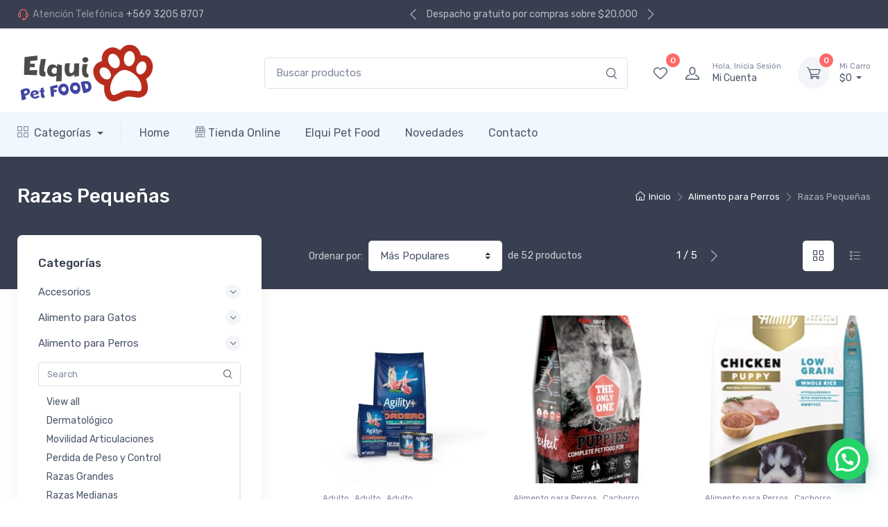

--- FILE ---
content_type: text/html; charset=UTF-8
request_url: https://elquipetfood.cl/categoria-producto/alimento-para-perros-ppal/razas-pequenas/
body_size: 44085
content:
<!doctype html>
<html lang="es">
<head>
<meta charset="UTF-8">
<meta name="viewport" content="width=device-width, initial-scale=1, maximum-scale=2.0">
<link rel="profile" href="https://gmpg.org/xfn/11">
<link rel="pingback" href="https://elquipetfood.cl/xmlrpc.php">

				<script>document.documentElement.className = document.documentElement.className + ' yes-js js_active js'</script>
			<meta name='robots' content='index, follow, max-image-preview:large, max-snippet:-1, max-video-preview:-1' />

<!-- Google Tag Manager for WordPress by gtm4wp.com -->
<script data-cfasync="false" data-pagespeed-no-defer>
	var gtm4wp_datalayer_name = "dataLayer";
	var dataLayer = dataLayer || [];
	const gtm4wp_use_sku_instead = false;
	const gtm4wp_id_prefix = '';
	const gtm4wp_remarketing = true;
	const gtm4wp_eec = true;
	const gtm4wp_classicec = false;
	const gtm4wp_currency = 'CLP';
	const gtm4wp_product_per_impression = false;
	const gtm4wp_needs_shipping_address = false;
	const gtm4wp_business_vertical = 'retail';
	const gtm4wp_business_vertical_id = 'id';

	const gtm4wp_scrollerscript_debugmode         = false;
	const gtm4wp_scrollerscript_callbacktime      = 100;
	const gtm4wp_scrollerscript_readerlocation    = 150;
	const gtm4wp_scrollerscript_contentelementid  = "content";
	const gtm4wp_scrollerscript_scannertime       = 60;
</script>
<!-- End Google Tag Manager for WordPress by gtm4wp.com -->
	<!-- This site is optimized with the Yoast SEO plugin v21.5 - https://yoast.com/wordpress/plugins/seo/ -->
	<title>Razas Pequeñas archivos - Elqui Pet Food</title>
	<link rel="canonical" href="https://elquipetfood.cl/categoria-producto/alimento-para-perros-ppal/razas-pequenas/" />
	<link rel="next" href="https://elquipetfood.cl/categoria-producto/alimento-para-perros-ppal/razas-pequenas/page/2/" />
	<meta property="og:locale" content="es_ES" />
	<meta property="og:type" content="article" />
	<meta property="og:title" content="Razas Pequeñas archivos - Elqui Pet Food" />
	<meta property="og:url" content="https://elquipetfood.cl/categoria-producto/alimento-para-perros-ppal/razas-pequenas/" />
	<meta property="og:site_name" content="Elqui Pet Food" />
	<meta name="twitter:card" content="summary_large_image" />
	<script type="application/ld+json" class="yoast-schema-graph">{"@context":"https://schema.org","@graph":[{"@type":"CollectionPage","@id":"https://elquipetfood.cl/categoria-producto/alimento-para-perros-ppal/razas-pequenas/","url":"https://elquipetfood.cl/categoria-producto/alimento-para-perros-ppal/razas-pequenas/","name":"Razas Pequeñas archivos - Elqui Pet Food","isPartOf":{"@id":"https://elquipetfood.cl/#website"},"primaryImageOfPage":{"@id":"https://elquipetfood.cl/categoria-producto/alimento-para-perros-ppal/razas-pequenas/#primaryimage"},"image":{"@id":"https://elquipetfood.cl/categoria-producto/alimento-para-perros-ppal/razas-pequenas/#primaryimage"},"thumbnailUrl":"https://elquipetfood.cl/wp-content/uploads/2025/01/Recurso-2-1.webp","breadcrumb":{"@id":"https://elquipetfood.cl/categoria-producto/alimento-para-perros-ppal/razas-pequenas/#breadcrumb"},"inLanguage":"es"},{"@type":"ImageObject","inLanguage":"es","@id":"https://elquipetfood.cl/categoria-producto/alimento-para-perros-ppal/razas-pequenas/#primaryimage","url":"https://elquipetfood.cl/wp-content/uploads/2025/01/Recurso-2-1.webp","contentUrl":"https://elquipetfood.cl/wp-content/uploads/2025/01/Recurso-2-1.webp","width":1331,"height":1332},{"@type":"BreadcrumbList","@id":"https://elquipetfood.cl/categoria-producto/alimento-para-perros-ppal/razas-pequenas/#breadcrumb","itemListElement":[{"@type":"ListItem","position":1,"name":"Portada","item":"https://elquipetfood.cl/"},{"@type":"ListItem","position":2,"name":"Alimento para Perros","item":"https://elquipetfood.cl/categoria-producto/alimento-para-perros-ppal/"},{"@type":"ListItem","position":3,"name":"Razas Pequeñas"}]},{"@type":"WebSite","@id":"https://elquipetfood.cl/#website","url":"https://elquipetfood.cl/","name":"Elqui Pet Food","description":"Alimento para Mascotas","publisher":{"@id":"https://elquipetfood.cl/#organization"},"potentialAction":[{"@type":"SearchAction","target":{"@type":"EntryPoint","urlTemplate":"https://elquipetfood.cl/?s={search_term_string}"},"query-input":"required name=search_term_string"}],"inLanguage":"es"},{"@type":"Organization","@id":"https://elquipetfood.cl/#organization","name":"Elqui Pet Food","url":"https://elquipetfood.cl/","logo":{"@type":"ImageObject","inLanguage":"es","@id":"https://elquipetfood.cl/#/schema/logo/image/","url":"https://elquipetfood.cl/wp-content/uploads/2020/09/cropped-logo-epf-web2.png","contentUrl":"https://elquipetfood.cl/wp-content/uploads/2020/09/cropped-logo-epf-web2.png","width":632,"height":264,"caption":"Elqui Pet Food"},"image":{"@id":"https://elquipetfood.cl/#/schema/logo/image/"},"sameAs":["https://www.facebook.com/Elqui-Pet-Food-100480868681156","https://instagram.com/elquipetfood"]}]}</script>
	<!-- / Yoast SEO plugin. -->


<link rel='dns-prefetch' href='//fonts.googleapis.com' />
<link rel="alternate" type="application/rss+xml" title="Elqui Pet Food &raquo; Feed" href="https://elquipetfood.cl/feed/" />
<link rel="alternate" type="application/rss+xml" title="Elqui Pet Food &raquo; Feed de los comentarios" href="https://elquipetfood.cl/comments/feed/" />
<link rel="alternate" type="application/rss+xml" title="Elqui Pet Food &raquo; Razas Pequeñas Categoría Feed" href="https://elquipetfood.cl/categoria-producto/alimento-para-perros-ppal/razas-pequenas/feed/" />
<script type="text/javascript">
window._wpemojiSettings = {"baseUrl":"https:\/\/s.w.org\/images\/core\/emoji\/14.0.0\/72x72\/","ext":".png","svgUrl":"https:\/\/s.w.org\/images\/core\/emoji\/14.0.0\/svg\/","svgExt":".svg","source":{"concatemoji":"https:\/\/elquipetfood.cl\/wp-includes\/js\/wp-emoji-release.min.js?ver=6.2.8"}};
/*! This file is auto-generated */
!function(e,a,t){var n,r,o,i=a.createElement("canvas"),p=i.getContext&&i.getContext("2d");function s(e,t){p.clearRect(0,0,i.width,i.height),p.fillText(e,0,0);e=i.toDataURL();return p.clearRect(0,0,i.width,i.height),p.fillText(t,0,0),e===i.toDataURL()}function c(e){var t=a.createElement("script");t.src=e,t.defer=t.type="text/javascript",a.getElementsByTagName("head")[0].appendChild(t)}for(o=Array("flag","emoji"),t.supports={everything:!0,everythingExceptFlag:!0},r=0;r<o.length;r++)t.supports[o[r]]=function(e){if(p&&p.fillText)switch(p.textBaseline="top",p.font="600 32px Arial",e){case"flag":return s("\ud83c\udff3\ufe0f\u200d\u26a7\ufe0f","\ud83c\udff3\ufe0f\u200b\u26a7\ufe0f")?!1:!s("\ud83c\uddfa\ud83c\uddf3","\ud83c\uddfa\u200b\ud83c\uddf3")&&!s("\ud83c\udff4\udb40\udc67\udb40\udc62\udb40\udc65\udb40\udc6e\udb40\udc67\udb40\udc7f","\ud83c\udff4\u200b\udb40\udc67\u200b\udb40\udc62\u200b\udb40\udc65\u200b\udb40\udc6e\u200b\udb40\udc67\u200b\udb40\udc7f");case"emoji":return!s("\ud83e\udef1\ud83c\udffb\u200d\ud83e\udef2\ud83c\udfff","\ud83e\udef1\ud83c\udffb\u200b\ud83e\udef2\ud83c\udfff")}return!1}(o[r]),t.supports.everything=t.supports.everything&&t.supports[o[r]],"flag"!==o[r]&&(t.supports.everythingExceptFlag=t.supports.everythingExceptFlag&&t.supports[o[r]]);t.supports.everythingExceptFlag=t.supports.everythingExceptFlag&&!t.supports.flag,t.DOMReady=!1,t.readyCallback=function(){t.DOMReady=!0},t.supports.everything||(n=function(){t.readyCallback()},a.addEventListener?(a.addEventListener("DOMContentLoaded",n,!1),e.addEventListener("load",n,!1)):(e.attachEvent("onload",n),a.attachEvent("onreadystatechange",function(){"complete"===a.readyState&&t.readyCallback()})),(e=t.source||{}).concatemoji?c(e.concatemoji):e.wpemoji&&e.twemoji&&(c(e.twemoji),c(e.wpemoji)))}(window,document,window._wpemojiSettings);
</script>
<style type="text/css">
img.wp-smiley,
img.emoji {
	display: inline !important;
	border: none !important;
	box-shadow: none !important;
	height: 1em !important;
	width: 1em !important;
	margin: 0 0.07em !important;
	vertical-align: -0.1em !important;
	background: none !important;
	padding: 0 !important;
}
</style>
	<link rel='stylesheet' id='wp-block-library-css' href='https://elquipetfood.cl/wp-includes/css/dist/block-library/style.min.css?ver=6.2.8' type='text/css' media='all' />
<style id='wp-block-library-theme-inline-css' type='text/css'>
.wp-block-audio figcaption{color:#555;font-size:13px;text-align:center}.is-dark-theme .wp-block-audio figcaption{color:hsla(0,0%,100%,.65)}.wp-block-audio{margin:0 0 1em}.wp-block-code{border:1px solid #ccc;border-radius:4px;font-family:Menlo,Consolas,monaco,monospace;padding:.8em 1em}.wp-block-embed figcaption{color:#555;font-size:13px;text-align:center}.is-dark-theme .wp-block-embed figcaption{color:hsla(0,0%,100%,.65)}.wp-block-embed{margin:0 0 1em}.blocks-gallery-caption{color:#555;font-size:13px;text-align:center}.is-dark-theme .blocks-gallery-caption{color:hsla(0,0%,100%,.65)}.wp-block-image figcaption{color:#555;font-size:13px;text-align:center}.is-dark-theme .wp-block-image figcaption{color:hsla(0,0%,100%,.65)}.wp-block-image{margin:0 0 1em}.wp-block-pullquote{border-bottom:4px solid;border-top:4px solid;color:currentColor;margin-bottom:1.75em}.wp-block-pullquote cite,.wp-block-pullquote footer,.wp-block-pullquote__citation{color:currentColor;font-size:.8125em;font-style:normal;text-transform:uppercase}.wp-block-quote{border-left:.25em solid;margin:0 0 1.75em;padding-left:1em}.wp-block-quote cite,.wp-block-quote footer{color:currentColor;font-size:.8125em;font-style:normal;position:relative}.wp-block-quote.has-text-align-right{border-left:none;border-right:.25em solid;padding-left:0;padding-right:1em}.wp-block-quote.has-text-align-center{border:none;padding-left:0}.wp-block-quote.is-large,.wp-block-quote.is-style-large,.wp-block-quote.is-style-plain{border:none}.wp-block-search .wp-block-search__label{font-weight:700}.wp-block-search__button{border:1px solid #ccc;padding:.375em .625em}:where(.wp-block-group.has-background){padding:1.25em 2.375em}.wp-block-separator.has-css-opacity{opacity:.4}.wp-block-separator{border:none;border-bottom:2px solid;margin-left:auto;margin-right:auto}.wp-block-separator.has-alpha-channel-opacity{opacity:1}.wp-block-separator:not(.is-style-wide):not(.is-style-dots){width:100px}.wp-block-separator.has-background:not(.is-style-dots){border-bottom:none;height:1px}.wp-block-separator.has-background:not(.is-style-wide):not(.is-style-dots){height:2px}.wp-block-table{margin:0 0 1em}.wp-block-table td,.wp-block-table th{word-break:normal}.wp-block-table figcaption{color:#555;font-size:13px;text-align:center}.is-dark-theme .wp-block-table figcaption{color:hsla(0,0%,100%,.65)}.wp-block-video figcaption{color:#555;font-size:13px;text-align:center}.is-dark-theme .wp-block-video figcaption{color:hsla(0,0%,100%,.65)}.wp-block-video{margin:0 0 1em}.wp-block-template-part.has-background{margin-bottom:0;margin-top:0;padding:1.25em 2.375em}
</style>
<link rel='stylesheet' id='wc-blocks-vendors-style-css' href='https://elquipetfood.cl/wp-content/plugins/woocommerce/packages/woocommerce-blocks/build/wc-blocks-vendors-style.css?ver=10.0.4' type='text/css' media='all' />
<link rel='stylesheet' id='wc-blocks-style-css' href='https://elquipetfood.cl/wp-content/plugins/woocommerce/packages/woocommerce-blocks/build/wc-blocks-style.css?ver=10.0.4' type='text/css' media='all' />
<style id='joinchat-button-style-inline-css' type='text/css'>
.wp-block-joinchat-button{border:none!important;text-align:center}.wp-block-joinchat-button figure{display:table;margin:0 auto;padding:0}.wp-block-joinchat-button figcaption{font:normal normal 400 .6em/2em var(--wp--preset--font-family--system-font,sans-serif);margin:0;padding:0}.wp-block-joinchat-button .joinchat-button__qr{background-color:#fff;border:6px solid #25d366;border-radius:30px;box-sizing:content-box;display:block;height:200px;margin:auto;overflow:hidden;padding:10px;width:200px}.wp-block-joinchat-button .joinchat-button__qr canvas,.wp-block-joinchat-button .joinchat-button__qr img{display:block;margin:auto}.wp-block-joinchat-button .joinchat-button__link{align-items:center;background-color:#25d366;border:6px solid #25d366;border-radius:30px;display:inline-flex;flex-flow:row nowrap;justify-content:center;line-height:1.25em;margin:0 auto;text-decoration:none}.wp-block-joinchat-button .joinchat-button__link:before{background:transparent var(--joinchat-ico) no-repeat center;background-size:100%;content:"";display:block;height:1.5em;margin:-.75em .75em -.75em 0;width:1.5em}.wp-block-joinchat-button figure+.joinchat-button__link{margin-top:10px}@media (orientation:landscape)and (min-height:481px),(orientation:portrait)and (min-width:481px){.wp-block-joinchat-button.joinchat-button--qr-only figure+.joinchat-button__link{display:none}}@media (max-width:480px),(orientation:landscape)and (max-height:480px){.wp-block-joinchat-button figure{display:none}}

</style>
<link rel='stylesheet' id='czgb-style-css-css' href='https://elquipetfood.cl/wp-content/plugins/cartzillagb/dist/frontend_blocks.css?ver=1.0.5' type='text/css' media='all' />
<style id='czgb-style-css-inline-css' type='text/css'>
:root {
			--content-width: 1260px;
		}
</style>
<link rel='stylesheet' id='classic-theme-styles-css' href='https://elquipetfood.cl/wp-includes/css/classic-themes.min.css?ver=6.2.8' type='text/css' media='all' />
<style id='global-styles-inline-css' type='text/css'>
body{--wp--preset--color--black: #000000;--wp--preset--color--cyan-bluish-gray: #abb8c3;--wp--preset--color--white: #ffffff;--wp--preset--color--pale-pink: #f78da7;--wp--preset--color--vivid-red: #cf2e2e;--wp--preset--color--luminous-vivid-orange: #ff6900;--wp--preset--color--luminous-vivid-amber: #fcb900;--wp--preset--color--light-green-cyan: #7bdcb5;--wp--preset--color--vivid-green-cyan: #00d084;--wp--preset--color--pale-cyan-blue: #8ed1fc;--wp--preset--color--vivid-cyan-blue: #0693e3;--wp--preset--color--vivid-purple: #9b51e0;--wp--preset--color--primary: var( --primary );--wp--preset--color--accent: var( --accent );--wp--preset--color--info: #69b3fe;--wp--preset--color--success: #42d697;--wp--preset--color--warning: #fea569;--wp--preset--color--danger: #f34770;--wp--preset--color--lighter-gray: #f6f9fc;--wp--preset--color--light-gray: #f3f5f9;--wp--preset--color--medium-gray: #7d879c;--wp--preset--color--default-gray: #4b566b;--wp--preset--color--dark-gray: #373f50;--wp--preset--color--darker-gray: #2b3445;--wp--preset--gradient--vivid-cyan-blue-to-vivid-purple: linear-gradient(135deg,rgba(6,147,227,1) 0%,rgb(155,81,224) 100%);--wp--preset--gradient--light-green-cyan-to-vivid-green-cyan: linear-gradient(135deg,rgb(122,220,180) 0%,rgb(0,208,130) 100%);--wp--preset--gradient--luminous-vivid-amber-to-luminous-vivid-orange: linear-gradient(135deg,rgba(252,185,0,1) 0%,rgba(255,105,0,1) 100%);--wp--preset--gradient--luminous-vivid-orange-to-vivid-red: linear-gradient(135deg,rgba(255,105,0,1) 0%,rgb(207,46,46) 100%);--wp--preset--gradient--very-light-gray-to-cyan-bluish-gray: linear-gradient(135deg,rgb(238,238,238) 0%,rgb(169,184,195) 100%);--wp--preset--gradient--cool-to-warm-spectrum: linear-gradient(135deg,rgb(74,234,220) 0%,rgb(151,120,209) 20%,rgb(207,42,186) 40%,rgb(238,44,130) 60%,rgb(251,105,98) 80%,rgb(254,248,76) 100%);--wp--preset--gradient--blush-light-purple: linear-gradient(135deg,rgb(255,206,236) 0%,rgb(152,150,240) 100%);--wp--preset--gradient--blush-bordeaux: linear-gradient(135deg,rgb(254,205,165) 0%,rgb(254,45,45) 50%,rgb(107,0,62) 100%);--wp--preset--gradient--luminous-dusk: linear-gradient(135deg,rgb(255,203,112) 0%,rgb(199,81,192) 50%,rgb(65,88,208) 100%);--wp--preset--gradient--pale-ocean: linear-gradient(135deg,rgb(255,245,203) 0%,rgb(182,227,212) 50%,rgb(51,167,181) 100%);--wp--preset--gradient--electric-grass: linear-gradient(135deg,rgb(202,248,128) 0%,rgb(113,206,126) 100%);--wp--preset--gradient--midnight: linear-gradient(135deg,rgb(2,3,129) 0%,rgb(40,116,252) 100%);--wp--preset--duotone--dark-grayscale: url('#wp-duotone-dark-grayscale');--wp--preset--duotone--grayscale: url('#wp-duotone-grayscale');--wp--preset--duotone--purple-yellow: url('#wp-duotone-purple-yellow');--wp--preset--duotone--blue-red: url('#wp-duotone-blue-red');--wp--preset--duotone--midnight: url('#wp-duotone-midnight');--wp--preset--duotone--magenta-yellow: url('#wp-duotone-magenta-yellow');--wp--preset--duotone--purple-green: url('#wp-duotone-purple-green');--wp--preset--duotone--blue-orange: url('#wp-duotone-blue-orange');--wp--preset--font-size--small: 13px;--wp--preset--font-size--medium: 20px;--wp--preset--font-size--large: 36px;--wp--preset--font-size--x-large: 42px;--wp--preset--font-size--base: 16px;--wp--preset--font-size--lead: 20px;--wp--preset--font-size--xl: 26px;--wp--preset--font-size--lg: 18px;--wp--preset--font-size--md: 15px;--wp--preset--font-size--sm: 14px;--wp--preset--font-size--ms: 13px;--wp--preset--font-size--xs: 12px;--wp--preset--spacing--20: 0.44rem;--wp--preset--spacing--30: 0.67rem;--wp--preset--spacing--40: 1rem;--wp--preset--spacing--50: 1.5rem;--wp--preset--spacing--60: 2.25rem;--wp--preset--spacing--70: 3.38rem;--wp--preset--spacing--80: 5.06rem;--wp--preset--shadow--natural: 6px 6px 9px rgba(0, 0, 0, 0.2);--wp--preset--shadow--deep: 12px 12px 50px rgba(0, 0, 0, 0.4);--wp--preset--shadow--sharp: 6px 6px 0px rgba(0, 0, 0, 0.2);--wp--preset--shadow--outlined: 6px 6px 0px -3px rgba(255, 255, 255, 1), 6px 6px rgba(0, 0, 0, 1);--wp--preset--shadow--crisp: 6px 6px 0px rgba(0, 0, 0, 1);}:where(.is-layout-flex){gap: 0.5em;}body .is-layout-flow > .alignleft{float: left;margin-inline-start: 0;margin-inline-end: 2em;}body .is-layout-flow > .alignright{float: right;margin-inline-start: 2em;margin-inline-end: 0;}body .is-layout-flow > .aligncenter{margin-left: auto !important;margin-right: auto !important;}body .is-layout-constrained > .alignleft{float: left;margin-inline-start: 0;margin-inline-end: 2em;}body .is-layout-constrained > .alignright{float: right;margin-inline-start: 2em;margin-inline-end: 0;}body .is-layout-constrained > .aligncenter{margin-left: auto !important;margin-right: auto !important;}body .is-layout-constrained > :where(:not(.alignleft):not(.alignright):not(.alignfull)){max-width: var(--wp--style--global--content-size);margin-left: auto !important;margin-right: auto !important;}body .is-layout-constrained > .alignwide{max-width: var(--wp--style--global--wide-size);}body .is-layout-flex{display: flex;}body .is-layout-flex{flex-wrap: wrap;align-items: center;}body .is-layout-flex > *{margin: 0;}:where(.wp-block-columns.is-layout-flex){gap: 2em;}.has-black-color{color: var(--wp--preset--color--black) !important;}.has-cyan-bluish-gray-color{color: var(--wp--preset--color--cyan-bluish-gray) !important;}.has-white-color{color: var(--wp--preset--color--white) !important;}.has-pale-pink-color{color: var(--wp--preset--color--pale-pink) !important;}.has-vivid-red-color{color: var(--wp--preset--color--vivid-red) !important;}.has-luminous-vivid-orange-color{color: var(--wp--preset--color--luminous-vivid-orange) !important;}.has-luminous-vivid-amber-color{color: var(--wp--preset--color--luminous-vivid-amber) !important;}.has-light-green-cyan-color{color: var(--wp--preset--color--light-green-cyan) !important;}.has-vivid-green-cyan-color{color: var(--wp--preset--color--vivid-green-cyan) !important;}.has-pale-cyan-blue-color{color: var(--wp--preset--color--pale-cyan-blue) !important;}.has-vivid-cyan-blue-color{color: var(--wp--preset--color--vivid-cyan-blue) !important;}.has-vivid-purple-color{color: var(--wp--preset--color--vivid-purple) !important;}.has-black-background-color{background-color: var(--wp--preset--color--black) !important;}.has-cyan-bluish-gray-background-color{background-color: var(--wp--preset--color--cyan-bluish-gray) !important;}.has-white-background-color{background-color: var(--wp--preset--color--white) !important;}.has-pale-pink-background-color{background-color: var(--wp--preset--color--pale-pink) !important;}.has-vivid-red-background-color{background-color: var(--wp--preset--color--vivid-red) !important;}.has-luminous-vivid-orange-background-color{background-color: var(--wp--preset--color--luminous-vivid-orange) !important;}.has-luminous-vivid-amber-background-color{background-color: var(--wp--preset--color--luminous-vivid-amber) !important;}.has-light-green-cyan-background-color{background-color: var(--wp--preset--color--light-green-cyan) !important;}.has-vivid-green-cyan-background-color{background-color: var(--wp--preset--color--vivid-green-cyan) !important;}.has-pale-cyan-blue-background-color{background-color: var(--wp--preset--color--pale-cyan-blue) !important;}.has-vivid-cyan-blue-background-color{background-color: var(--wp--preset--color--vivid-cyan-blue) !important;}.has-vivid-purple-background-color{background-color: var(--wp--preset--color--vivid-purple) !important;}.has-black-border-color{border-color: var(--wp--preset--color--black) !important;}.has-cyan-bluish-gray-border-color{border-color: var(--wp--preset--color--cyan-bluish-gray) !important;}.has-white-border-color{border-color: var(--wp--preset--color--white) !important;}.has-pale-pink-border-color{border-color: var(--wp--preset--color--pale-pink) !important;}.has-vivid-red-border-color{border-color: var(--wp--preset--color--vivid-red) !important;}.has-luminous-vivid-orange-border-color{border-color: var(--wp--preset--color--luminous-vivid-orange) !important;}.has-luminous-vivid-amber-border-color{border-color: var(--wp--preset--color--luminous-vivid-amber) !important;}.has-light-green-cyan-border-color{border-color: var(--wp--preset--color--light-green-cyan) !important;}.has-vivid-green-cyan-border-color{border-color: var(--wp--preset--color--vivid-green-cyan) !important;}.has-pale-cyan-blue-border-color{border-color: var(--wp--preset--color--pale-cyan-blue) !important;}.has-vivid-cyan-blue-border-color{border-color: var(--wp--preset--color--vivid-cyan-blue) !important;}.has-vivid-purple-border-color{border-color: var(--wp--preset--color--vivid-purple) !important;}.has-vivid-cyan-blue-to-vivid-purple-gradient-background{background: var(--wp--preset--gradient--vivid-cyan-blue-to-vivid-purple) !important;}.has-light-green-cyan-to-vivid-green-cyan-gradient-background{background: var(--wp--preset--gradient--light-green-cyan-to-vivid-green-cyan) !important;}.has-luminous-vivid-amber-to-luminous-vivid-orange-gradient-background{background: var(--wp--preset--gradient--luminous-vivid-amber-to-luminous-vivid-orange) !important;}.has-luminous-vivid-orange-to-vivid-red-gradient-background{background: var(--wp--preset--gradient--luminous-vivid-orange-to-vivid-red) !important;}.has-very-light-gray-to-cyan-bluish-gray-gradient-background{background: var(--wp--preset--gradient--very-light-gray-to-cyan-bluish-gray) !important;}.has-cool-to-warm-spectrum-gradient-background{background: var(--wp--preset--gradient--cool-to-warm-spectrum) !important;}.has-blush-light-purple-gradient-background{background: var(--wp--preset--gradient--blush-light-purple) !important;}.has-blush-bordeaux-gradient-background{background: var(--wp--preset--gradient--blush-bordeaux) !important;}.has-luminous-dusk-gradient-background{background: var(--wp--preset--gradient--luminous-dusk) !important;}.has-pale-ocean-gradient-background{background: var(--wp--preset--gradient--pale-ocean) !important;}.has-electric-grass-gradient-background{background: var(--wp--preset--gradient--electric-grass) !important;}.has-midnight-gradient-background{background: var(--wp--preset--gradient--midnight) !important;}.has-small-font-size{font-size: var(--wp--preset--font-size--small) !important;}.has-medium-font-size{font-size: var(--wp--preset--font-size--medium) !important;}.has-large-font-size{font-size: var(--wp--preset--font-size--large) !important;}.has-x-large-font-size{font-size: var(--wp--preset--font-size--x-large) !important;}
.wp-block-navigation a:where(:not(.wp-element-button)){color: inherit;}
:where(.wp-block-columns.is-layout-flex){gap: 2em;}
.wp-block-pullquote{font-size: 1.5em;line-height: 1.6;}
</style>
<link rel='stylesheet' id='checkout_comunas-css' href='https://elquipetfood.cl/wp-content/plugins/despachos-personalizados/css/checkout_comunas.css?ver=1.0' type='text/css' media='all' />
<link rel='stylesheet' id='mas-wc-brands-style-css' href='https://elquipetfood.cl/wp-content/plugins/mas-woocommerce-brands/assets/css/style.css?ver=1.0.6' type='text/css' media='all' />
<link rel='stylesheet' id='mas-wcvs-style-css' href='https://elquipetfood.cl/wp-content/plugins/mas-woocommerce-variation-swatches/assets/css/style.css?ver=1.0.4' type='text/css' media='all' />
<link rel='stylesheet' id='rs-plugin-settings-css' href='https://elquipetfood.cl/wp-content/plugins/revslider/public/assets/css/rs6.css?ver=6.2.19' type='text/css' media='all' />
<style id='rs-plugin-settings-inline-css' type='text/css'>
#rs-demo-id {}
</style>
<style id='woocommerce-inline-inline-css' type='text/css'>
.woocommerce form .form-row .required { visibility: visible; }
</style>
<link rel='stylesheet' id='woobt-frontend-css' href='https://elquipetfood.cl/wp-content/plugins/woo-bought-together/assets/css/frontend.css?ver=6.0.3' type='text/css' media='all' />
<link rel='stylesheet' id='yith-wcwtl-style-css' href='https://elquipetfood.cl/wp-content/plugins/yith-woocommerce-waiting-list-premium/assets/css/ywcwtl.css?ver=1.8.0' type='text/css' media='all' />
<style id='yith-wcwtl-style-inline-css' type='text/css'>
#yith-wcwtl-output .button.alt{background:;color:;}
			#yith-wcwtl-output .button.alt:hover{background:;color:;}
			#yith-wcwtl-output .button.button-leave.alt{background:;color:;}
			#yith-wcwtl-output .button.button-leave.alt:hover{background:;color:;}
			#yith-wcwtl-output p, #yith-wcwtl-output label{font-size:15px;color:;}
</style>
<link rel='stylesheet' id='woocommerce_prettyPhoto_css-css' href='//elquipetfood.cl/wp-content/plugins/woocommerce/assets/css/prettyPhoto.css?ver=6.2.8' type='text/css' media='all' />
<link rel='stylesheet' id='jquery-selectBox-css' href='https://elquipetfood.cl/wp-content/plugins/yith-woocommerce-wishlist/assets/css/jquery.selectBox.css?ver=1.2.0' type='text/css' media='all' />
<link rel='stylesheet' id='yith-wcwl-font-awesome-css' href='https://elquipetfood.cl/wp-content/plugins/yith-woocommerce-wishlist/assets/css/font-awesome.css?ver=4.7.0' type='text/css' media='all' />
<link rel='stylesheet' id='fontawesome-css' href='https://elquipetfood.cl/wp-content/themes/cartzilla/assets/vendor/font-awesome/css/fontawesome-all.min.css?ver=1.0.5' type='text/css' media='all' />
<link rel='stylesheet' id='cartzilla-vendor-css' href='https://elquipetfood.cl/wp-content/themes/cartzilla/assets/css/vendor.min.css?ver=1.0.5' type='text/css' media='screen' />
<link rel='stylesheet' id='slick-carousel-css' href='https://elquipetfood.cl/wp-content/themes/cartzilla/assets/css/slick.css?ver=1.8.1' type='text/css' media='screen' />
<link rel='stylesheet' id='cartzilla-icons-css' href='https://elquipetfood.cl/wp-content/themes/cartzilla/assets/css/cartzilla-icons.css?ver=1.0.5' type='text/css' media='screen' />
<link rel='stylesheet' id='cartzilla-style-css' href='https://elquipetfood.cl/wp-content/themes/cartzilla/style.css?ver=1.0.5' type='text/css' media='all' />
<link rel='stylesheet' id='cartzilla-color-css' href='https://elquipetfood.cl/wp-content/themes/cartzilla/assets/css/colors/pink.css?ver=1.0.5' type='text/css' media='all' />
<link rel='stylesheet' id='cartzilla-fonts-css' href='https://fonts.googleapis.com/css?family=Rubik:300,400,500,700&#038;display=swap' type='text/css' media='all' />
<link rel='stylesheet' id='joinchat-css' href='https://elquipetfood.cl/wp-content/plugins/creame-whatsapp-me/public/css/joinchat.min.css?ver=5.0.15' type='text/css' media='all' />
<link rel='stylesheet' id='cartzilla-child-style-css' href='https://elquipetfood.cl/wp-content/themes/cartzilla-child/style.css?ver=1.0.5' type='text/css' media='all' />
<script type='text/javascript' src='https://elquipetfood.cl/wp-includes/js/jquery/jquery.min.js?ver=3.6.4' id='jquery-core-js'></script>
<script type='text/javascript' src='https://elquipetfood.cl/wp-includes/js/jquery/jquery-migrate.min.js?ver=3.4.0' id='jquery-migrate-js'></script>
<script type='text/javascript' src='https://elquipetfood.cl/wp-includes/js/dist/vendor/lodash.min.js?ver=4.17.19' id='lodash-js'></script>
<script type='text/javascript' id='lodash-js-after'>
window.lodash = _.noConflict();
</script>
<script type='text/javascript' src='https://elquipetfood.cl/wp-includes/js/dist/vendor/wp-polyfill-inert.min.js?ver=3.1.2' id='wp-polyfill-inert-js'></script>
<script type='text/javascript' src='https://elquipetfood.cl/wp-includes/js/dist/vendor/regenerator-runtime.min.js?ver=0.13.11' id='regenerator-runtime-js'></script>
<script type='text/javascript' src='https://elquipetfood.cl/wp-includes/js/dist/vendor/wp-polyfill.min.js?ver=3.15.0' id='wp-polyfill-js'></script>
<script type='text/javascript' src='https://elquipetfood.cl/wp-includes/js/dist/autop.min.js?ver=43197d709df445ccf849' id='wp-autop-js'></script>
<script type='text/javascript' src='https://elquipetfood.cl/wp-includes/js/dist/blob.min.js?ver=e7b4ea96175a89b263e2' id='wp-blob-js'></script>
<script type='text/javascript' src='https://elquipetfood.cl/wp-includes/js/dist/block-serialization-default-parser.min.js?ver=30ffd7e7e199f10b2a6d' id='wp-block-serialization-default-parser-js'></script>
<script type='text/javascript' src='https://elquipetfood.cl/wp-includes/js/dist/vendor/react.min.js?ver=18.2.0' id='react-js'></script>
<script type='text/javascript' src='https://elquipetfood.cl/wp-includes/js/dist/hooks.min.js?ver=4169d3cf8e8d95a3d6d5' id='wp-hooks-js'></script>
<script type='text/javascript' src='https://elquipetfood.cl/wp-includes/js/dist/deprecated.min.js?ver=6c963cb9494ba26b77eb' id='wp-deprecated-js'></script>
<script type='text/javascript' src='https://elquipetfood.cl/wp-includes/js/dist/dom.min.js?ver=e03c89e1dd68aee1cb3a' id='wp-dom-js'></script>
<script type='text/javascript' src='https://elquipetfood.cl/wp-includes/js/dist/vendor/react-dom.min.js?ver=18.2.0' id='react-dom-js'></script>
<script type='text/javascript' src='https://elquipetfood.cl/wp-includes/js/dist/escape-html.min.js?ver=03e27a7b6ae14f7afaa6' id='wp-escape-html-js'></script>
<script type='text/javascript' src='https://elquipetfood.cl/wp-includes/js/dist/element.min.js?ver=b3bda690cfc516378771' id='wp-element-js'></script>
<script type='text/javascript' src='https://elquipetfood.cl/wp-includes/js/dist/is-shallow-equal.min.js?ver=20c2b06ecf04afb14fee' id='wp-is-shallow-equal-js'></script>
<script type='text/javascript' src='https://elquipetfood.cl/wp-includes/js/dist/i18n.min.js?ver=9e794f35a71bb98672ae' id='wp-i18n-js'></script>
<script type='text/javascript' id='wp-i18n-js-after'>
wp.i18n.setLocaleData( { 'text direction\u0004ltr': [ 'ltr' ] } );
</script>
<script type='text/javascript' id='wp-keycodes-js-translations'>
( function( domain, translations ) {
	var localeData = translations.locale_data[ domain ] || translations.locale_data.messages;
	localeData[""].domain = domain;
	wp.i18n.setLocaleData( localeData, domain );
} )( "default", {"translation-revision-date":"2025-11-14 09:08:33+0000","generator":"GlotPress\/4.0.3","domain":"messages","locale_data":{"messages":{"":{"domain":"messages","plural-forms":"nplurals=2; plural=n != 1;","lang":"es"},"Tilde":["Virgulilla"],"Backtick":["Acento grave"],"Period":["Punto"],"Comma":["Coma"]}},"comment":{"reference":"wp-includes\/js\/dist\/keycodes.js"}} );
</script>
<script type='text/javascript' src='https://elquipetfood.cl/wp-includes/js/dist/keycodes.min.js?ver=184b321fa2d3bc7fd173' id='wp-keycodes-js'></script>
<script type='text/javascript' src='https://elquipetfood.cl/wp-includes/js/dist/priority-queue.min.js?ver=422e19e9d48b269c5219' id='wp-priority-queue-js'></script>
<script type='text/javascript' src='https://elquipetfood.cl/wp-includes/js/dist/compose.min.js?ver=e6696709310303823358' id='wp-compose-js'></script>
<script type='text/javascript' src='https://elquipetfood.cl/wp-includes/js/dist/private-apis.min.js?ver=6f247ed2bc3571743bba' id='wp-private-apis-js'></script>
<script type='text/javascript' src='https://elquipetfood.cl/wp-includes/js/dist/redux-routine.min.js?ver=bc3e989c53f7707d8c31' id='wp-redux-routine-js'></script>
<script type='text/javascript' src='https://elquipetfood.cl/wp-includes/js/dist/data.min.js?ver=d1a755ff331dc3fc3100' id='wp-data-js'></script>
<script type='text/javascript' id='wp-data-js-after'>
( function() {
	var userId = 0;
	var storageKey = "WP_DATA_USER_" + userId;
	wp.data
		.use( wp.data.plugins.persistence, { storageKey: storageKey } );
} )();
</script>
<script type='text/javascript' src='https://elquipetfood.cl/wp-includes/js/dist/html-entities.min.js?ver=36a4a255da7dd2e1bf8e' id='wp-html-entities-js'></script>
<script type='text/javascript' src='https://elquipetfood.cl/wp-includes/js/dist/shortcode.min.js?ver=7539044b04e6bca57f2e' id='wp-shortcode-js'></script>
<script type='text/javascript' id='wp-blocks-js-translations'>
( function( domain, translations ) {
	var localeData = translations.locale_data[ domain ] || translations.locale_data.messages;
	localeData[""].domain = domain;
	wp.i18n.setLocaleData( localeData, domain );
} )( "default", {"translation-revision-date":"2025-11-14 09:08:33+0000","generator":"GlotPress\/4.0.3","domain":"messages","locale_data":{"messages":{"":{"domain":"messages","plural-forms":"nplurals=2; plural=n != 1;","lang":"es"},"Embeds":["Incrustados"],"Design":["Dise\u00f1o"],"%s Block":["Bloque %s"],"%1$s Block. %2$s":["Bloque %1$s. %2$s"],"%1$s Block. Column %2$d":["Bloque %1$s. Columna %2$d"],"%1$s Block. Column %2$d. %3$s":["Bloque %1$s. Columna %2$d. %3$s"],"%1$s Block. Row %2$d":["Bloque %1$s. Fila %2$d"],"%1$s Block. Row %2$d. %3$s":["Bloque %1$s. Fila %2$d. %3$s"],"Reusable blocks":["Bloques reutilizables"],"Text":["Texto"],"Theme":["Temas"],"Media":["Medios"],"Widgets":["Widgets"]}},"comment":{"reference":"wp-includes\/js\/dist\/blocks.js"}} );
</script>
<script type='text/javascript' src='https://elquipetfood.cl/wp-includes/js/dist/blocks.min.js?ver=db4d7166612dd5d7c55f' id='wp-blocks-js'></script>
<script type='text/javascript' src='https://elquipetfood.cl/wp-includes/js/dist/dom-ready.min.js?ver=392bdd43726760d1f3ca' id='wp-dom-ready-js'></script>
<script type='text/javascript' id='wp-a11y-js-translations'>
( function( domain, translations ) {
	var localeData = translations.locale_data[ domain ] || translations.locale_data.messages;
	localeData[""].domain = domain;
	wp.i18n.setLocaleData( localeData, domain );
} )( "default", {"translation-revision-date":"2025-11-14 09:08:33+0000","generator":"GlotPress\/4.0.3","domain":"messages","locale_data":{"messages":{"":{"domain":"messages","plural-forms":"nplurals=2; plural=n != 1;","lang":"es"},"Notifications":["Avisos"]}},"comment":{"reference":"wp-includes\/js\/dist\/a11y.js"}} );
</script>
<script type='text/javascript' src='https://elquipetfood.cl/wp-includes/js/dist/a11y.min.js?ver=ecce20f002eda4c19664' id='wp-a11y-js'></script>
<script type='text/javascript' src='https://elquipetfood.cl/wp-includes/js/dist/vendor/moment.min.js?ver=2.29.4' id='moment-js'></script>
<script type='text/javascript' id='moment-js-after'>
moment.updateLocale( 'es_ES', {"months":["enero","febrero","marzo","abril","mayo","junio","julio","agosto","septiembre","octubre","noviembre","diciembre"],"monthsShort":["Ene","Feb","Mar","Abr","May","Jun","Jul","Ago","Sep","Oct","Nov","Dic"],"weekdays":["domingo","lunes","martes","mi\u00e9rcoles","jueves","viernes","s\u00e1bado"],"weekdaysShort":["Dom","Lun","Mar","Mi\u00e9","Jue","Vie","S\u00e1b"],"week":{"dow":1},"longDateFormat":{"LT":"H:i","LTS":null,"L":null,"LL":"j F Y","LLL":"j \\d\\e F \\d\\e Y H:i","LLLL":null}} );
</script>
<script type='text/javascript' src='https://elquipetfood.cl/wp-includes/js/dist/date.min.js?ver=b49d8d73e4d1439f54c6' id='wp-date-js'></script>
<script type='text/javascript' id='wp-date-js-after'>
wp.date.setSettings( {"l10n":{"locale":"es_ES","months":["enero","febrero","marzo","abril","mayo","junio","julio","agosto","septiembre","octubre","noviembre","diciembre"],"monthsShort":["Ene","Feb","Mar","Abr","May","Jun","Jul","Ago","Sep","Oct","Nov","Dic"],"weekdays":["domingo","lunes","martes","mi\u00e9rcoles","jueves","viernes","s\u00e1bado"],"weekdaysShort":["Dom","Lun","Mar","Mi\u00e9","Jue","Vie","S\u00e1b"],"meridiem":{"am":"am","pm":"pm","AM":"AM","PM":"PM"},"relative":{"future":"%s desde ahora","past":"hace %s"},"startOfWeek":1},"formats":{"time":"H:i","date":"j F Y","datetime":"j \\d\\e F \\d\\e Y H:i","datetimeAbbreviated":"j M Y H:i"},"timezone":{"offset":-3,"string":"America\/Santiago","abbr":"-03"}} );
</script>
<script type='text/javascript' src='https://elquipetfood.cl/wp-includes/js/dist/primitives.min.js?ver=0d09a26d73a3168867f7' id='wp-primitives-js'></script>
<script type='text/javascript' id='wp-rich-text-js-translations'>
( function( domain, translations ) {
	var localeData = translations.locale_data[ domain ] || translations.locale_data.messages;
	localeData[""].domain = domain;
	wp.i18n.setLocaleData( localeData, domain );
} )( "default", {"translation-revision-date":"2025-11-14 09:08:33+0000","generator":"GlotPress\/4.0.3","domain":"messages","locale_data":{"messages":{"":{"domain":"messages","plural-forms":"nplurals=2; plural=n != 1;","lang":"es"},"%s applied.":["%s aplicado."],"%s removed.":["%s eliminado."]}},"comment":{"reference":"wp-includes\/js\/dist\/rich-text.js"}} );
</script>
<script type='text/javascript' src='https://elquipetfood.cl/wp-includes/js/dist/rich-text.min.js?ver=9307ec04c67d79b6e813' id='wp-rich-text-js'></script>
<script type='text/javascript' src='https://elquipetfood.cl/wp-includes/js/dist/warning.min.js?ver=4acee5fc2fd9a24cefc2' id='wp-warning-js'></script>
<script type='text/javascript' id='wp-components-js-translations'>
( function( domain, translations ) {
	var localeData = translations.locale_data[ domain ] || translations.locale_data.messages;
	localeData[""].domain = domain;
	wp.i18n.setLocaleData( localeData, domain );
} )( "default", {"translation-revision-date":"2025-11-14 09:08:33+0000","generator":"GlotPress\/4.0.3","domain":"messages","locale_data":{"messages":{"":{"domain":"messages","plural-forms":"nplurals=2; plural=n != 1;","lang":"es"},"Reset all":["Restablecer todo"],"All options reset":["Restablecer todas las opciones."],"All options are currently hidden":["Todas las opciones est\u00e1n ocultas"],"Button label to reveal tool panel options\u0004%s options":["Opciones de %s"],"%s is now visible":["%s est\u00e1 ahora visible"],"%s hidden and reset to default":["%s oculto y restablecido a por defecto"],"Show %s":["Mostrar %s"],"Hide and reset %s":["Ocultar y restablecer %s"],"%s reset to default":["%s restablecer a valores por defecto"],"Reset %s":["Restablecer %s"],"Defaults":["Valores por defecto"],"Category":["Categor\u00eda"],"Dismiss this notice":["Descartar este aviso"],"Search in %s":["Buscar en %s"],"Search %s":["Buscar %s"],"Reset search":["Restablecer la b\u00fasqueda"],"Close search":["Cerrar la b\u00fasqueda"],"Finish":["Finalizar"],"Page %1$d of %2$d":["P\u00e1gina %1$d de %2$d"],"Guide controls":["Controles de gu\u00eda"],"Separate with commas or the Enter key.":["Separar con comas o la tecla Intro."],"Separate with commas, spaces, or the Enter key.":["Separar con comas, espacios o la tecla Intro."],"Invalid item":["Elemento no v\u00e1lido"],"Remove item":["Eliminar el elemento"],"Item removed.":["Elemento eliminado."],"Item added.":["Elemento a\u00f1adido."],"Add item":["A\u00f1adir un elemento"],"%1$s (%2$s of %3$s)":["%1$s (%2$s de %3$s)"],"Extra Extra Large":["Extra extra grande"],"Extra Large":["Muy grande"],"XXL":["XXL"],"XL":["XL"],"L":["L"],"M":["M"],"S":["S"],"Currently selected font size: %s":["Tama\u00f1o de fuente seleccionado actualmente: %s"],"Media preview":["Vista previa de medios"],"Highlights":["Luces"],"Shadows":["Sombras"],"Duotone: %s":["Duotono: %s"],"Duotone code: %s":["C\u00f3digo de duotono: %s"],"Unset":["No establecido"],"Size of a UI element\u0004Extra Large":["Extra grande"],"Size of a UI element\u0004Large":["Grande"],"Size of a UI element\u0004Medium":["Medio"],"Size of a UI element\u0004Small":["Peque\u00f1o"],"Size of a UI element\u0004None":["Ninguno"],"Calendar Help":["Ayuda del calendario"],"Go to the first (Home) or last (End) day of a week.":["Ve al primer (inicio) o \u00faltimo (fin) d\u00eda de una semana."],"Home\/End":["Inicio\/fin"],"Home and End":["Inicio y fin"],"Move backward (PgUp) or forward (PgDn) by one month.":["Mover un mes hacia atr\u00e1s (Re p\u00e1g) o hacia delante (Av p\u00e1g)."],"PgUp\/PgDn":["Av p\u00e1g\/Re p\u00e1g"],"Page Up and Page Down":["Avanzar p\u00e1gina y retroceder p\u00e1gina"],"Move backward (up) or forward (down) by one week.":["Mover una semana hacia atr\u00e1s (arriba) o hacia delante (abajo)."],"Up and Down Arrows":["Flechas arriba y abajo"],"Move backward (left) or forward (right) by one day.":["Mover un d\u00eda hacia atr\u00e1s (izquierda) o hacia delante (derecha)."],"Left and Right Arrows":["Flechas izquierda y derecha"],"Select the date in focus.":["Selecciona la fecha resaltada."],"keyboard button\u0004Enter":["Intro"],"Navigating with a keyboard":["Navegaci\u00f3n con teclado"],"Click the desired day to select it.":["Haz clic en el d\u00eda deseado para seleccionarlo."],"Click the right or left arrows to select other months in the past or the future.":["Haz clic en las flechas izquierda y derecha para seleccionar otros meses en el pasado o en el futuro."],"Click to Select":["Haz clic para seleccionar"],"Minutes":["Minutos"],"Hours":["Horas"],"Coordinated Universal Time":["Hora universal coordinada"],"%1$s. There is %2$d event":["%1$s. Hay %2$d evento.","%1$s. Hay %2$d eventos."],"%1$s. Selected":["%1$s. Seleccionada"],"%1$s. Selected. There is %2$d event":["%1$s. Seleccionada. Hay %2$d evento","%1$s. Seleccionada. Hay %2$d eventos"],"View next month":["Ver mes siguiente"],"View previous month":["Ver mes anterior"],"Currently selected: %s":["Seleccionado actualmente: %s"],"No selection":["No se ha seleccionado nada"],"Reset colors":["Restablecer los colores"],"Reset gradient":["Restablecer el degradado"],"Remove all colors":["Eliminar todos los colores"],"Remove all gradients":["Eliminar todos los degradados"],"Show details":["Mostrar detalles"],"Color options":["Opciones del color"],"Gradient options":["Opciones del degradado"],"Add color":["A\u00f1adir un color"],"Add gradient":["A\u00f1adir un degradado"],"Remove color":["Eliminar color"],"Color name":["Nombre del color"],"Gradient name":["Nombre del degradado"],"Color %s":["Color %s"],"Gradient: %s":["Degradado: %s"],"Gradient code: %s":["C\u00f3digo de degradado: %s"],"Type":["Tipo"],"Radial":["Radial"],"Linear":["Lineal"],"Remove Control Point":["Eliminar el punto de control"],"Use your left or right arrow keys or drag and drop with the mouse to change the gradient position. Press the button to change the color or remove the control point.":["Usa las teclas de flecha izquierda o derecha o arrastra y suelta con el rat\u00f3n para cambiar la posici\u00f3n del degradado. Pulsa el bot\u00f3n para cambiar el color o eliminar el punto de control."],"Gradient control point at position %1$s%% with color code %2$s.":["Punto de control de degradado en la posici\u00f3n %1$s%% con el c\u00f3digo de color %2$s."],"Box Control":["Control de cajas"],"Bottom border":["Borde inferior"],"Right border":["Borde derecho"],"Left border":["Borde izquierdo"],"Top border":["Borde superior"],"Border width":["Ancho del borde"],"Select unit":["Seleccionar la unidad"],"Reset to default":["Restablecer a los valores por defecto"],"Close border color":["Cerrar color del borde"],"Border color and style picker":["Selector de color de bordes y estilos"],"Border color picker.":["Selector de color del borde."],"Border color and style picker.":["Selector de color y estilo del borde."],"Points (pt)":["Puntos (pt)"],"Picas (pc)":["Picas (pc)"],"Inches (in)":["Pulgadas (in)"],"Millimeters (mm)":["Mil\u00edmetros (mm)"],"Centimeters (cm)":["Cent\u00edmetros (cm)"],"x-height of the font (ex)":["x-height de la fuente (ex)"],"Width of the zero (0) character (ch)":["Ancho del car\u00e1cter (ch) cero (0)"],"Viewport largest dimension (vmax)":["Dimensi\u00f3n m\u00e1xima de la ventana (vmax)"],"Viewport smallest dimension (vmin)":["Dimensi\u00f3n m\u00ednima de la ventana (vmin)"],"Viewport height (vh)":["Alto de la visualizaci\u00f3n (vh)"],"Viewport width (vw)":["Ancho de la visualizaci\u00f3n (vw)"],"Relative to root font size (rem)\u0004rems":["rems"],"Relative to root font size (rem)":["Relativo al tama\u00f1o ra\u00edz de la fuente (rem)"],"Relative to parent font size (em)\u0004ems":["ems"],"Relative to parent font size (em)":["Relativo al tama\u00f1o de la fuente superior (em)"],"Percent (%)":["Porcentaje (%)"],"Percentage (%)":["Porcentaje (%)"],"Pixels (px)":["P\u00edxeles (px)"],"Custom color picker.":["Selector de color personalizado."],"Custom color picker. The currently selected color is called \"%1$s\" and has a value of \"%2$s\".":["Selector de color personalizado. El color seleccionado actualmente se llama \u00ab%1$s\u00bb y tiene un valor de \u00ab%2$s\u00bb."],"Color: %s":["Color: %s"],"Color code: %s":["C\u00f3digo de color: %s"],"Color format":["Formato del color"],"Hex color":["Color hexadecimal"],"Dotted":["Punteado"],"Dashed":["Discontinuo"],"Solid":["Continuo"],"Angle":["\u00c1ngulo"],"Decrement":["Reducir"],"Increment":["Aumentar"],"Alignment Matrix Control":["Control de la matriz de alineaci\u00f3n"],"Bottom Center":["Abajo al centro"],"Center Right":["Centro a la derecha"],"Center Left":["Centro a la izquierda"],"Top Center":["Arriba al centro"],"Number of items":["N\u00famero de elementos"],"Order by":["Ordenar por"],"Z \u2192 A":["Z \u27f6 A"],"A \u2192 Z":["A \u27f6 Z"],"Oldest to newest":["De antiguas a nuevas"],"Newest to oldest":["De nuevas a antiguas"],"Tools":["Herramientas"],"All":["Todo"],"No results.":["No hay resultados."],"%d result found, use up and down arrow keys to navigate.":["%d resultado encontrado, utiliza las teclas arriba y abajo para navegar.","%d resultados encontrados, utiliza las teclas arriba y abajo para navegar."],"Reset":["Restablecer"],"Custom":["Personalizado"],"Font size":["Tama\u00f1o de la fuente"],"%d result found.":["%d resultado encontrado.","%d resultados encontrados."],"Link sides":["Enlazar laterales"],"Unlink sides":["Quitar enlaces laterales"],"Set custom size":["Establecer un tama\u00f1o personalizado"],"Use size preset":["Usar un tama\u00f1o prestablecido"],"Horizontal":["Horizontal"],"Vertical":["Vertical"],"Mixed":["Mixto"],"Calendar":["Calendario"],"Previous":["Anterior"],"Item selected.":["Elemento seleccionado."],"Custom Size":["Tama\u00f1o personalizado"],"Size":["Tama\u00f1o"],"Clear":["Borrar"],"Copied!":["\u00a1Copiado!"],"Drop files to upload":["Arrastra los archivos para subirlos"],"Done":["Hecho"],"Time":["Hora"],"Year":["A\u00f1o"],"Day":["D\u00eda"],"Month":["Mes"],"Date":["Fecha"],"Bottom Right":["Abajo a la derecha"],"Bottom Left":["Abajo a la izquierda"],"Top Right":["Arriba a la derecha"],"Top Left":["Arriba a la izquierda"],"Small":["Peque\u00f1o"],"PM":["PM"],"AM":["AM"],"December":["diciembre"],"November":["noviembre"],"October":["octubre"],"September":["septiembre"],"August":["agosto"],"July":["julio"],"June":["junio"],"May":["mayo"],"April":["abril"],"March":["marzo"],"February":["febrero"],"January":["enero"],"Bottom":["Abajo"],"Top":["Arriba"],"Right":["Derecha"],"Center":["Centrar"],"Left":["Izquierda"],"Border color":["Color del borde"],"Style":["Estilo"],"Author":["Autor"],"Cancel":["Cancelar"],"OK":["Aceptar"],"Back":["Volver"],"Next":["Siguiente"],"No results found.":["No se han encontrado resultados."],"Default":["Por defecto"],"Copy":["Copiar"],"(opens in a new tab)":["(abre en una nueva pesta\u00f1a)"],"Close":["Cerrar"],"Categories":["Categor\u00edas"],"Large":["Grande"],"Medium":["Medio"],"Search":["Buscar"]}},"comment":{"reference":"wp-includes\/js\/dist\/components.js"}} );
</script>
<script type='text/javascript' src='https://elquipetfood.cl/wp-includes/js/dist/components.min.js?ver=afc30fcab1ba126ba0fc' id='wp-components-js'></script>
<script type='text/javascript' src='https://elquipetfood.cl/wp-includes/js/underscore.min.js?ver=1.13.4' id='underscore-js'></script>
<script type='text/javascript' id='wp-util-js-extra'>
/* <![CDATA[ */
var _wpUtilSettings = {"ajax":{"url":"\/wp-admin\/admin-ajax.php"}};
/* ]]> */
</script>
<script type='text/javascript' src='https://elquipetfood.cl/wp-includes/js/wp-util.min.js?ver=6.2.8' id='wp-util-js'></script>
<script type='text/javascript' src='https://elquipetfood.cl/wp-includes/js/dist/plugins.min.js?ver=68484fe54596184c186b' id='wp-plugins-js'></script>
<script type='text/javascript' src='https://elquipetfood.cl/wp-content/themes/cartzilla/assets/js/slick.min.js?ver=1.8.1' id='slick-carousel-js'></script>
<script type='text/javascript' id='czgb-block-frontend-js-js-extra'>
/* <![CDATA[ */
var cartzillagb = {"ajaxUrl":"https:\/\/elquipetfood.cl\/wp-admin\/admin-ajax.php","srcUrl":"https:\/\/elquipetfood.cl\/wp-content\/plugins\/cartzillagb","contentWidth":"1260","i18n":"cartzillagb-ultimate-gutenberg-blocks","pluginAssetsURL":"https:\/\/elquipetfood.cl\/wp-content\/plugins\/cartzillagb\/assets\/","disabledBlocks":[],"nonce":"7bea3a51f4","devMode":"","cdnUrl":"https:\/\/d3gt1urn7320t9.cloudfront.net","displayWelcomeVideo":"","hasCustomLogo":"1","isWoocommerceActive":"1","isYithWcWlActive":"1","themeAssetsURL":"https:\/\/elquipetfood.cl\/wp-content\/themes\/cartzilla\/assets\/","isMasStaticActive":"1","wpRegisteredSidebars":"{\"blog-sidebar\":{\"name\":\"Blog Sidebar\",\"id\":\"blog-sidebar\",\"description\":\"\",\"class\":\"\",\"before_widget\":\"<div id=\\\"%1$s\\\" class=\\\"widget %2$s\\\">\",\"after_widget\":\"<\\\/div>\",\"before_title\":\"<h3 class=\\\"widget-title\\\">\",\"after_title\":\"<\\\/h3>\",\"before_sidebar\":\"\",\"after_sidebar\":\"\",\"show_in_rest\":false},\"footer-column-1\":{\"name\":\"Footer Column 1\",\"id\":\"footer-column-1\",\"description\":\"\",\"class\":\"\",\"before_widget\":\"<div id=\\\"%1$s\\\" class=\\\"widget %2$s pb-2 mb-4\\\">\",\"after_widget\":\"<\\\/div>\",\"before_title\":\"<h3 class=\\\"widget-title\\\">\",\"after_title\":\"<\\\/h3>\",\"before_sidebar\":\"\",\"after_sidebar\":\"\",\"show_in_rest\":false},\"footer-column-2\":{\"name\":\"Footer Column 2\",\"id\":\"footer-column-2\",\"description\":\"\",\"class\":\"\",\"before_widget\":\"<div id=\\\"%1$s\\\" class=\\\"widget %2$s pb-2 mb-4\\\">\",\"after_widget\":\"<\\\/div>\",\"before_title\":\"<h3 class=\\\"widget-title\\\">\",\"after_title\":\"<\\\/h3>\",\"before_sidebar\":\"\",\"after_sidebar\":\"\",\"show_in_rest\":false},\"footer-column-3\":{\"name\":\"Footer Column 3\",\"id\":\"footer-column-3\",\"description\":\"\",\"class\":\"\",\"before_widget\":\"<div id=\\\"%1$s\\\" class=\\\"widget %2$s pb-2 mb-4\\\">\",\"after_widget\":\"<\\\/div>\",\"before_title\":\"<h3 class=\\\"widget-title\\\">\",\"after_title\":\"<\\\/h3>\",\"before_sidebar\":\"\",\"after_sidebar\":\"\",\"show_in_rest\":false},\"sidebar-shop\":{\"name\":\"Shop Sidebar\",\"id\":\"sidebar-shop\",\"description\":\"\",\"class\":\"\",\"before_widget\":\"<div id=\\\"%1$s\\\" class=\\\"widget %2$s\\\">\",\"after_widget\":\"<\\\/div>\",\"before_title\":\"<h3 class=\\\"widget-title\\\">\",\"after_title\":\"<\\\/h3>\",\"before_sidebar\":\"\",\"after_sidebar\":\"\",\"show_in_rest\":false},\"shop-filters-column-1\":{\"name\":\"Full Width Shop Filters Column 1\",\"id\":\"shop-filters-column-1\",\"description\":\"For use inside layout with filters on top. Left column.\",\"class\":\"\",\"before_widget\":\"<div class=\\\"card mb-grid-gutter\\\"><div class=\\\"card-body px-4\\\"><div class=\\\"widget %2$s\\\">\",\"after_widget\":\"<\\\/div><\\\/div><\\\/div>\",\"before_title\":\"<h3 class=\\\"widget-title\\\">\",\"after_title\":\"<\\\/h3>\",\"before_sidebar\":\"\",\"after_sidebar\":\"\",\"show_in_rest\":false},\"shop-filters-column-2\":{\"name\":\"Full Width Shop Filters Column 2\",\"id\":\"shop-filters-column-2\",\"description\":\"For use inside layout with filters on top. Column on center.\",\"class\":\"\",\"before_widget\":\"<div class=\\\"card mb-grid-gutter\\\"><div class=\\\"card-body px-4\\\"><div class=\\\"widget %2$s\\\">\",\"after_widget\":\"<\\\/div><\\\/div><\\\/div>\",\"before_title\":\"<h3 class=\\\"widget-title\\\">\",\"after_title\":\"<\\\/h3>\",\"before_sidebar\":\"\",\"after_sidebar\":\"\",\"show_in_rest\":false},\"shop-filters-column-3\":{\"name\":\"Full Width Shop Filters Column 3\",\"id\":\"shop-filters-column-3\",\"description\":\"For use inside layout with filters on top. Right column.\",\"class\":\"\",\"before_widget\":\"<div class=\\\"card mb-grid-gutter\\\"><div class=\\\"card-body px-4\\\"><div class=\\\"widget %2$s\\\">\",\"after_widget\":\"<\\\/div><\\\/div><\\\/div>\",\"before_title\":\"<h3 class=\\\"widget-title\\\">\",\"after_title\":\"<\\\/h3>\",\"before_sidebar\":\"\",\"after_sidebar\":\"\",\"show_in_rest\":false}}","isYithCompareActive":"","isRTL":"","locale":"es_ES","primaryColor":"#2091e1"};
/* ]]> */
</script>
<script type='text/javascript' src='https://elquipetfood.cl/wp-content/plugins/cartzillagb/dist/frontend_blocks.js?ver=1.0.5' id='czgb-block-frontend-js-js'></script>
<script type='text/javascript' src='https://elquipetfood.cl/wp-content/plugins/mas-woocommerce-variation-swatches/assets/js/scripts.min.js?ver=1.0.4' id='mas-wcvs-scripts-js'></script>
<script type='text/javascript' src='https://elquipetfood.cl/wp-content/plugins/revslider/public/assets/js/rbtools.min.js?ver=6.2.19' id='tp-tools-js'></script>
<script type='text/javascript' src='https://elquipetfood.cl/wp-content/plugins/revslider/public/assets/js/rs6.min.js?ver=6.2.19' id='revmin-js'></script>
<script type='text/javascript' src='https://elquipetfood.cl/wp-content/plugins/woocommerce/assets/js/jquery-blockui/jquery.blockUI.min.js?ver=2.7.0-wc.7.7.0' id='jquery-blockui-js'></script>
<script type='text/javascript' id='wc-add-to-cart-js-extra'>
/* <![CDATA[ */
var wc_add_to_cart_params = {"ajax_url":"\/wp-admin\/admin-ajax.php","wc_ajax_url":"\/?wc-ajax=%%endpoint%%","i18n_view_cart":"Ver carrito","cart_url":"https:\/\/elquipetfood.cl\/carrito\/","is_cart":"","cart_redirect_after_add":"no"};
/* ]]> */
</script>
<script type='text/javascript' src='https://elquipetfood.cl/wp-content/plugins/woocommerce/assets/js/frontend/add-to-cart.min.js?ver=7.7.0' id='wc-add-to-cart-js'></script>
<script type='text/javascript' src='https://elquipetfood.cl/wp-content/plugins/duracelltomi-google-tag-manager/js/analytics-talk-content-tracking.js?ver=1.18.1' id='gtm4wp-scroll-tracking-js'></script>
<script type='text/javascript' src='https://elquipetfood.cl/wp-content/plugins/duracelltomi-google-tag-manager/js/gtm4wp-woocommerce-enhanced.js?ver=1.18.1' id='gtm4wp-woocommerce-enhanced-js'></script>
<script type='text/javascript' src='https://elquipetfood.cl/wp-content/plugins/js_composer/assets/js/vendors/woocommerce-add-to-cart.js?ver=6.2.0' id='vc_woocommerce-add-to-cart-js-js'></script>
<script type='text/javascript' src='https://elquipetfood.cl/wp-content/themes/cartzilla/assets/js/popper.min.js?ver=1.0.5' id='popper-js'></script>
<script type='text/javascript' src='https://elquipetfood.cl/wp-content/themes/cartzilla/assets/js/bootstrap.min.js?ver=4.3.1' id='bootstrap-js'></script>
<script type='text/javascript' src='https://elquipetfood.cl/wp-content/themes/cartzilla/assets/js/tiny-slider.min.js?ver=2.9.2' id='tiny-slider-js'></script>
<script type='text/javascript' src='https://elquipetfood.cl/wp-content/themes/cartzilla/assets/js/simplebar.min.js?ver=4.3.0' id='simplebar-js'></script>
<script type='text/javascript' src='https://elquipetfood.cl/wp-content/themes/cartzilla/assets/js/smooth-scroll.min.js?ver=16.1.1' id='smooth-scroll-js'></script>
<script type='text/javascript' src='https://elquipetfood.cl/wp-content/themes/cartzilla/assets/js/vendor/lightgallery.min.js?ver=1.1.3' id='lightgallery-js'></script>
<link rel="https://api.w.org/" href="https://elquipetfood.cl/wp-json/" /><link rel="alternate" type="application/json" href="https://elquipetfood.cl/wp-json/wp/v2/product_cat/238" /><link rel="EditURI" type="application/rsd+xml" title="RSD" href="https://elquipetfood.cl/xmlrpc.php?rsd" />
<link rel="wlwmanifest" type="application/wlwmanifest+xml" href="https://elquipetfood.cl/wp-includes/wlwmanifest.xml" />
<meta name="generator" content="WordPress 6.2.8" />
<meta name="generator" content="WooCommerce 7.7.0" />

<!-- This website runs the Product Feed PRO for WooCommerce by AdTribes.io plugin - version 13.1.0 -->

<!-- Google Tag Manager for WordPress by gtm4wp.com -->
<!-- GTM Container placement set to automatic -->
<script data-cfasync="false" data-pagespeed-no-defer type="text/javascript">
	var dataLayer_content = {"pagePostType":"product","pagePostType2":"tax-product","pageCategory":[],"customerTotalOrders":0,"customerTotalOrderValue":"0.00","customerFirstName":"","customerLastName":"","customerBillingFirstName":"","customerBillingLastName":"","customerBillingCompany":"","customerBillingAddress1":"","customerBillingAddress2":"","customerBillingCity":"","customerBillingState":"","customerBillingPostcode":"","customerBillingCountry":"","customerBillingEmail":"","customerBillingEmailHash":"e3b0c44298fc1c149afbf4c8996fb92427ae41e4649b934ca495991b7852b855","customerBillingPhone":"","customerShippingFirstName":"","customerShippingLastName":"","customerShippingCompany":"","customerShippingAddress1":"","customerShippingAddress2":"","customerShippingCity":"","customerShippingState":"","customerShippingPostcode":"","customerShippingCountry":"","cartContent":{"totals":{"applied_coupons":[],"discount_total":0,"subtotal":0,"total":0},"items":[]},"ecomm_prodid":[],"ecomm_pagetype":"category","ecomm_totalvalue":0};
	dataLayer.push( dataLayer_content );
</script>
<script data-cfasync="false">
(function(w,d,s,l,i){w[l]=w[l]||[];w[l].push({'gtm.start':
new Date().getTime(),event:'gtm.js'});var f=d.getElementsByTagName(s)[0],
j=d.createElement(s),dl=l!='dataLayer'?'&l='+l:'';j.async=true;j.src=
'//www.googletagmanager.com/gtm.js?id='+i+dl;f.parentNode.insertBefore(j,f);
})(window,document,'script','dataLayer','GTM-KRHP7XB');
</script>
<!-- End Google Tag Manager -->
<!-- End Google Tag Manager for WordPress by gtm4wp.com -->	<noscript><style>.woocommerce-product-gallery{ opacity: 1 !important; }</style></noscript>
	<meta name="generator" content="Powered by WPBakery Page Builder - drag and drop page builder for WordPress."/>
<meta name="generator" content="Powered by Slider Revolution 6.2.19 - responsive, Mobile-Friendly Slider Plugin for WordPress with comfortable drag and drop interface." />
<link rel="icon" href="https://elquipetfood.cl/wp-content/uploads/2020/09/cropped-epf-favicon-32x32.png" sizes="32x32" />
<link rel="icon" href="https://elquipetfood.cl/wp-content/uploads/2020/09/cropped-epf-favicon-192x192.png" sizes="192x192" />
<link rel="apple-touch-icon" href="https://elquipetfood.cl/wp-content/uploads/2020/09/cropped-epf-favicon-180x180.png" />
<meta name="msapplication-TileImage" content="https://elquipetfood.cl/wp-content/uploads/2020/09/cropped-epf-favicon-270x270.png" />
<script type="text/javascript">function setREVStartSize(e){
			//window.requestAnimationFrame(function() {				 
				window.RSIW = window.RSIW===undefined ? window.innerWidth : window.RSIW;	
				window.RSIH = window.RSIH===undefined ? window.innerHeight : window.RSIH;	
				try {								
					var pw = document.getElementById(e.c).parentNode.offsetWidth,
						newh;
					pw = pw===0 || isNaN(pw) ? window.RSIW : pw;
					e.tabw = e.tabw===undefined ? 0 : parseInt(e.tabw);
					e.thumbw = e.thumbw===undefined ? 0 : parseInt(e.thumbw);
					e.tabh = e.tabh===undefined ? 0 : parseInt(e.tabh);
					e.thumbh = e.thumbh===undefined ? 0 : parseInt(e.thumbh);
					e.tabhide = e.tabhide===undefined ? 0 : parseInt(e.tabhide);
					e.thumbhide = e.thumbhide===undefined ? 0 : parseInt(e.thumbhide);
					e.mh = e.mh===undefined || e.mh=="" || e.mh==="auto" ? 0 : parseInt(e.mh,0);		
					if(e.layout==="fullscreen" || e.l==="fullscreen") 						
						newh = Math.max(e.mh,window.RSIH);					
					else{					
						e.gw = Array.isArray(e.gw) ? e.gw : [e.gw];
						for (var i in e.rl) if (e.gw[i]===undefined || e.gw[i]===0) e.gw[i] = e.gw[i-1];					
						e.gh = e.el===undefined || e.el==="" || (Array.isArray(e.el) && e.el.length==0)? e.gh : e.el;
						e.gh = Array.isArray(e.gh) ? e.gh : [e.gh];
						for (var i in e.rl) if (e.gh[i]===undefined || e.gh[i]===0) e.gh[i] = e.gh[i-1];
											
						var nl = new Array(e.rl.length),
							ix = 0,						
							sl;					
						e.tabw = e.tabhide>=pw ? 0 : e.tabw;
						e.thumbw = e.thumbhide>=pw ? 0 : e.thumbw;
						e.tabh = e.tabhide>=pw ? 0 : e.tabh;
						e.thumbh = e.thumbhide>=pw ? 0 : e.thumbh;					
						for (var i in e.rl) nl[i] = e.rl[i]<window.RSIW ? 0 : e.rl[i];
						sl = nl[0];									
						for (var i in nl) if (sl>nl[i] && nl[i]>0) { sl = nl[i]; ix=i;}															
						var m = pw>(e.gw[ix]+e.tabw+e.thumbw) ? 1 : (pw-(e.tabw+e.thumbw)) / (e.gw[ix]);					
						newh =  (e.gh[ix] * m) + (e.tabh + e.thumbh);
					}				
					if(window.rs_init_css===undefined) window.rs_init_css = document.head.appendChild(document.createElement("style"));					
					document.getElementById(e.c).height = newh+"px";
					window.rs_init_css.innerHTML += "#"+e.c+"_wrapper { height: "+newh+"px }";				
				} catch(e){
					console.log("Failure at Presize of Slider:" + e)
				}					   
			//});
		  };</script>
		<style type="text/css" id="wp-custom-css">
			@media (min-width: 992px) {
	.navbar.navbar-stuck-menu {
		background:aliceblue;
	}
	.navbar-brand>img {
		width:200px;
	}
}

.footer-logo-link img {
	max-width:150px;
}

.payment-methods {
	max-width:100%;
}

.barra-comunas {
	background: #d5016f;
	width:100%;
	padding: 10px;
}

.barra-comunas h2 {
	color:#fff;
	font-size:16px;
	line-height:1;
	margin:0;
	text-align:center;
}		</style>
		<noscript><style> .wpb_animate_when_almost_visible { opacity: 1; }</style></noscript></head>

<body data-rsssl=1 class="archive tax-product_cat term-razas-pequenas term-238 wp-custom-logo wp-embed-responsive theme-cartzilla woocommerce woocommerce-page woocommerce-no-js no-wc-breadcrumb cartzilla-full-width-content cartzilla-align-wide style-v1 wpb-js-composer js-comp-ver-6.2.0 vc_responsive">

<svg xmlns="http://www.w3.org/2000/svg" viewBox="0 0 0 0" width="0" height="0" focusable="false" role="none" style="visibility: hidden; position: absolute; left: -9999px; overflow: hidden;" ><defs><filter id="wp-duotone-dark-grayscale"><feColorMatrix color-interpolation-filters="sRGB" type="matrix" values=" .299 .587 .114 0 0 .299 .587 .114 0 0 .299 .587 .114 0 0 .299 .587 .114 0 0 " /><feComponentTransfer color-interpolation-filters="sRGB" ><feFuncR type="table" tableValues="0 0.49803921568627" /><feFuncG type="table" tableValues="0 0.49803921568627" /><feFuncB type="table" tableValues="0 0.49803921568627" /><feFuncA type="table" tableValues="1 1" /></feComponentTransfer><feComposite in2="SourceGraphic" operator="in" /></filter></defs></svg><svg xmlns="http://www.w3.org/2000/svg" viewBox="0 0 0 0" width="0" height="0" focusable="false" role="none" style="visibility: hidden; position: absolute; left: -9999px; overflow: hidden;" ><defs><filter id="wp-duotone-grayscale"><feColorMatrix color-interpolation-filters="sRGB" type="matrix" values=" .299 .587 .114 0 0 .299 .587 .114 0 0 .299 .587 .114 0 0 .299 .587 .114 0 0 " /><feComponentTransfer color-interpolation-filters="sRGB" ><feFuncR type="table" tableValues="0 1" /><feFuncG type="table" tableValues="0 1" /><feFuncB type="table" tableValues="0 1" /><feFuncA type="table" tableValues="1 1" /></feComponentTransfer><feComposite in2="SourceGraphic" operator="in" /></filter></defs></svg><svg xmlns="http://www.w3.org/2000/svg" viewBox="0 0 0 0" width="0" height="0" focusable="false" role="none" style="visibility: hidden; position: absolute; left: -9999px; overflow: hidden;" ><defs><filter id="wp-duotone-purple-yellow"><feColorMatrix color-interpolation-filters="sRGB" type="matrix" values=" .299 .587 .114 0 0 .299 .587 .114 0 0 .299 .587 .114 0 0 .299 .587 .114 0 0 " /><feComponentTransfer color-interpolation-filters="sRGB" ><feFuncR type="table" tableValues="0.54901960784314 0.98823529411765" /><feFuncG type="table" tableValues="0 1" /><feFuncB type="table" tableValues="0.71764705882353 0.25490196078431" /><feFuncA type="table" tableValues="1 1" /></feComponentTransfer><feComposite in2="SourceGraphic" operator="in" /></filter></defs></svg><svg xmlns="http://www.w3.org/2000/svg" viewBox="0 0 0 0" width="0" height="0" focusable="false" role="none" style="visibility: hidden; position: absolute; left: -9999px; overflow: hidden;" ><defs><filter id="wp-duotone-blue-red"><feColorMatrix color-interpolation-filters="sRGB" type="matrix" values=" .299 .587 .114 0 0 .299 .587 .114 0 0 .299 .587 .114 0 0 .299 .587 .114 0 0 " /><feComponentTransfer color-interpolation-filters="sRGB" ><feFuncR type="table" tableValues="0 1" /><feFuncG type="table" tableValues="0 0.27843137254902" /><feFuncB type="table" tableValues="0.5921568627451 0.27843137254902" /><feFuncA type="table" tableValues="1 1" /></feComponentTransfer><feComposite in2="SourceGraphic" operator="in" /></filter></defs></svg><svg xmlns="http://www.w3.org/2000/svg" viewBox="0 0 0 0" width="0" height="0" focusable="false" role="none" style="visibility: hidden; position: absolute; left: -9999px; overflow: hidden;" ><defs><filter id="wp-duotone-midnight"><feColorMatrix color-interpolation-filters="sRGB" type="matrix" values=" .299 .587 .114 0 0 .299 .587 .114 0 0 .299 .587 .114 0 0 .299 .587 .114 0 0 " /><feComponentTransfer color-interpolation-filters="sRGB" ><feFuncR type="table" tableValues="0 0" /><feFuncG type="table" tableValues="0 0.64705882352941" /><feFuncB type="table" tableValues="0 1" /><feFuncA type="table" tableValues="1 1" /></feComponentTransfer><feComposite in2="SourceGraphic" operator="in" /></filter></defs></svg><svg xmlns="http://www.w3.org/2000/svg" viewBox="0 0 0 0" width="0" height="0" focusable="false" role="none" style="visibility: hidden; position: absolute; left: -9999px; overflow: hidden;" ><defs><filter id="wp-duotone-magenta-yellow"><feColorMatrix color-interpolation-filters="sRGB" type="matrix" values=" .299 .587 .114 0 0 .299 .587 .114 0 0 .299 .587 .114 0 0 .299 .587 .114 0 0 " /><feComponentTransfer color-interpolation-filters="sRGB" ><feFuncR type="table" tableValues="0.78039215686275 1" /><feFuncG type="table" tableValues="0 0.94901960784314" /><feFuncB type="table" tableValues="0.35294117647059 0.47058823529412" /><feFuncA type="table" tableValues="1 1" /></feComponentTransfer><feComposite in2="SourceGraphic" operator="in" /></filter></defs></svg><svg xmlns="http://www.w3.org/2000/svg" viewBox="0 0 0 0" width="0" height="0" focusable="false" role="none" style="visibility: hidden; position: absolute; left: -9999px; overflow: hidden;" ><defs><filter id="wp-duotone-purple-green"><feColorMatrix color-interpolation-filters="sRGB" type="matrix" values=" .299 .587 .114 0 0 .299 .587 .114 0 0 .299 .587 .114 0 0 .299 .587 .114 0 0 " /><feComponentTransfer color-interpolation-filters="sRGB" ><feFuncR type="table" tableValues="0.65098039215686 0.40392156862745" /><feFuncG type="table" tableValues="0 1" /><feFuncB type="table" tableValues="0.44705882352941 0.4" /><feFuncA type="table" tableValues="1 1" /></feComponentTransfer><feComposite in2="SourceGraphic" operator="in" /></filter></defs></svg><svg xmlns="http://www.w3.org/2000/svg" viewBox="0 0 0 0" width="0" height="0" focusable="false" role="none" style="visibility: hidden; position: absolute; left: -9999px; overflow: hidden;" ><defs><filter id="wp-duotone-blue-orange"><feColorMatrix color-interpolation-filters="sRGB" type="matrix" values=" .299 .587 .114 0 0 .299 .587 .114 0 0 .299 .587 .114 0 0 .299 .587 .114 0 0 " /><feComponentTransfer color-interpolation-filters="sRGB" ><feFuncR type="table" tableValues="0.098039215686275 1" /><feFuncG type="table" tableValues="0 0.66274509803922" /><feFuncB type="table" tableValues="0.84705882352941 0.41960784313725" /><feFuncA type="table" tableValues="1 1" /></feComponentTransfer><feComposite in2="SourceGraphic" operator="in" /></filter></defs></svg>
<!-- GTM Container placement set to automatic -->
<!-- Google Tag Manager (noscript) -->
				<noscript><iframe src="https://www.googletagmanager.com/ns.html?id=GTM-KRHP7XB" height="0" width="0" style="display:none;visibility:hidden" aria-hidden="true"></iframe></noscript>
<!-- End Google Tag Manager (noscript) -->
<svg xmlns="http://www.w3.org/2000/svg" viewBox="0 0 0 0" width="0" height="0" focusable="false" role="none" style="visibility: hidden; position: absolute; left: -9999px; overflow: hidden;" ><defs><filter id="wp-duotone-dark-grayscale"><feColorMatrix color-interpolation-filters="sRGB" type="matrix" values=" .299 .587 .114 0 0 .299 .587 .114 0 0 .299 .587 .114 0 0 .299 .587 .114 0 0 " /><feComponentTransfer color-interpolation-filters="sRGB" ><feFuncR type="table" tableValues="0 0.49803921568627" /><feFuncG type="table" tableValues="0 0.49803921568627" /><feFuncB type="table" tableValues="0 0.49803921568627" /><feFuncA type="table" tableValues="1 1" /></feComponentTransfer><feComposite in2="SourceGraphic" operator="in" /></filter></defs></svg><svg xmlns="http://www.w3.org/2000/svg" viewBox="0 0 0 0" width="0" height="0" focusable="false" role="none" style="visibility: hidden; position: absolute; left: -9999px; overflow: hidden;" ><defs><filter id="wp-duotone-grayscale"><feColorMatrix color-interpolation-filters="sRGB" type="matrix" values=" .299 .587 .114 0 0 .299 .587 .114 0 0 .299 .587 .114 0 0 .299 .587 .114 0 0 " /><feComponentTransfer color-interpolation-filters="sRGB" ><feFuncR type="table" tableValues="0 1" /><feFuncG type="table" tableValues="0 1" /><feFuncB type="table" tableValues="0 1" /><feFuncA type="table" tableValues="1 1" /></feComponentTransfer><feComposite in2="SourceGraphic" operator="in" /></filter></defs></svg><svg xmlns="http://www.w3.org/2000/svg" viewBox="0 0 0 0" width="0" height="0" focusable="false" role="none" style="visibility: hidden; position: absolute; left: -9999px; overflow: hidden;" ><defs><filter id="wp-duotone-purple-yellow"><feColorMatrix color-interpolation-filters="sRGB" type="matrix" values=" .299 .587 .114 0 0 .299 .587 .114 0 0 .299 .587 .114 0 0 .299 .587 .114 0 0 " /><feComponentTransfer color-interpolation-filters="sRGB" ><feFuncR type="table" tableValues="0.54901960784314 0.98823529411765" /><feFuncG type="table" tableValues="0 1" /><feFuncB type="table" tableValues="0.71764705882353 0.25490196078431" /><feFuncA type="table" tableValues="1 1" /></feComponentTransfer><feComposite in2="SourceGraphic" operator="in" /></filter></defs></svg><svg xmlns="http://www.w3.org/2000/svg" viewBox="0 0 0 0" width="0" height="0" focusable="false" role="none" style="visibility: hidden; position: absolute; left: -9999px; overflow: hidden;" ><defs><filter id="wp-duotone-blue-red"><feColorMatrix color-interpolation-filters="sRGB" type="matrix" values=" .299 .587 .114 0 0 .299 .587 .114 0 0 .299 .587 .114 0 0 .299 .587 .114 0 0 " /><feComponentTransfer color-interpolation-filters="sRGB" ><feFuncR type="table" tableValues="0 1" /><feFuncG type="table" tableValues="0 0.27843137254902" /><feFuncB type="table" tableValues="0.5921568627451 0.27843137254902" /><feFuncA type="table" tableValues="1 1" /></feComponentTransfer><feComposite in2="SourceGraphic" operator="in" /></filter></defs></svg><svg xmlns="http://www.w3.org/2000/svg" viewBox="0 0 0 0" width="0" height="0" focusable="false" role="none" style="visibility: hidden; position: absolute; left: -9999px; overflow: hidden;" ><defs><filter id="wp-duotone-midnight"><feColorMatrix color-interpolation-filters="sRGB" type="matrix" values=" .299 .587 .114 0 0 .299 .587 .114 0 0 .299 .587 .114 0 0 .299 .587 .114 0 0 " /><feComponentTransfer color-interpolation-filters="sRGB" ><feFuncR type="table" tableValues="0 0" /><feFuncG type="table" tableValues="0 0.64705882352941" /><feFuncB type="table" tableValues="0 1" /><feFuncA type="table" tableValues="1 1" /></feComponentTransfer><feComposite in2="SourceGraphic" operator="in" /></filter></defs></svg><svg xmlns="http://www.w3.org/2000/svg" viewBox="0 0 0 0" width="0" height="0" focusable="false" role="none" style="visibility: hidden; position: absolute; left: -9999px; overflow: hidden;" ><defs><filter id="wp-duotone-magenta-yellow"><feColorMatrix color-interpolation-filters="sRGB" type="matrix" values=" .299 .587 .114 0 0 .299 .587 .114 0 0 .299 .587 .114 0 0 .299 .587 .114 0 0 " /><feComponentTransfer color-interpolation-filters="sRGB" ><feFuncR type="table" tableValues="0.78039215686275 1" /><feFuncG type="table" tableValues="0 0.94901960784314" /><feFuncB type="table" tableValues="0.35294117647059 0.47058823529412" /><feFuncA type="table" tableValues="1 1" /></feComponentTransfer><feComposite in2="SourceGraphic" operator="in" /></filter></defs></svg><svg xmlns="http://www.w3.org/2000/svg" viewBox="0 0 0 0" width="0" height="0" focusable="false" role="none" style="visibility: hidden; position: absolute; left: -9999px; overflow: hidden;" ><defs><filter id="wp-duotone-purple-green"><feColorMatrix color-interpolation-filters="sRGB" type="matrix" values=" .299 .587 .114 0 0 .299 .587 .114 0 0 .299 .587 .114 0 0 .299 .587 .114 0 0 " /><feComponentTransfer color-interpolation-filters="sRGB" ><feFuncR type="table" tableValues="0.65098039215686 0.40392156862745" /><feFuncG type="table" tableValues="0 1" /><feFuncB type="table" tableValues="0.44705882352941 0.4" /><feFuncA type="table" tableValues="1 1" /></feComponentTransfer><feComposite in2="SourceGraphic" operator="in" /></filter></defs></svg><svg xmlns="http://www.w3.org/2000/svg" viewBox="0 0 0 0" width="0" height="0" focusable="false" role="none" style="visibility: hidden; position: absolute; left: -9999px; overflow: hidden;" ><defs><filter id="wp-duotone-blue-orange"><feColorMatrix color-interpolation-filters="sRGB" type="matrix" values=" .299 .587 .114 0 0 .299 .587 .114 0 0 .299 .587 .114 0 0 .299 .587 .114 0 0 " /><feComponentTransfer color-interpolation-filters="sRGB" ><feFuncR type="table" tableValues="0.098039215686275 1" /><feFuncG type="table" tableValues="0 0.66274509803922" /><feFuncB type="table" tableValues="0.84705882352941 0.41960784313725" /><feFuncA type="table" tableValues="1 1" /></feComponentTransfer><feComposite in2="SourceGraphic" operator="in" /></filter></defs></svg>
<!-- GTM Container placement set to automatic -->
<!-- Google Tag Manager (noscript) -->
<div id="page" class="hfeed site">

            <div class="cz-sidebar cz-offcanvas" id="cz-handheld-sidebar">
            <div class="cz-sidebar-header box-shadow-sm">
                <span class="font-weight-medium">Menu</span>
                <button class="close ml-auto" type="button" data-dismiss="sidebar" aria-label="Close">
                    <span class="d-inline-block font-size-xs font-weight-normal align-middle">
                        Close                    </span>
                    <span class="d-inline-block align-middle ml-2" aria-hidden="true">&times;</span>
                </button>
            </div>
            <div class="cz-sidebar-body" data-simplebar data-simplebar-auto-hide="true">
                                    <div class="widget woocommerce widget_product_search"><form role="search" method="get" class="woocommerce-product-search" action="https://elquipetfood.cl/">
	<label class="screen-reader-text" for="woocommerce-product-search-field-0">Search for:</label>
	<input type="search" id="woocommerce-product-search-field-0" class="search-field" placeholder="Buscar productos" value="" name="s" />
	<button type="submit" value="Buscar">Buscar</button>
	<input type="hidden" name="post_type" value="product" />
</form>
</div>                
                                    <nav class="cz-handheld-menu">
                        <ul><li id="handheld-menu-item-1767" class="menu-item menu-item-type-post_type menu-item-object-page menu-item-home menu-item-1767"><a title="Home" href="https://elquipetfood.cl/">Home</a></li>
<li id="handheld-menu-item-1954" class="menu-item menu-item-type-post_type menu-item-object-page menu-item-1954"><a title="Finalizar Compra" href="https://elquipetfood.cl/checkout/">Finalizar Compra</a></li>
<li id="handheld-menu-item-1764" class="menu-item menu-item-type-post_type menu-item-object-page menu-item-1764"><a title="Carrito" href="https://elquipetfood.cl/carrito/">Carrito</a></li>
<li id="handheld-menu-item-1768" class="menu-item menu-item-type-post_type menu-item-object-page menu-item-1768"><a title="Mi Cuenta" href="https://elquipetfood.cl/mi-cuenta/">Mi Cuenta</a></li>
<li id="handheld-menu-item-2122" class="menu-item menu-item-type-custom menu-item-object-custom menu-item-2122"><a title="Nosotros" href="#">Nosotros</a></li>
<li id="handheld-menu-item-2123" class="menu-item menu-item-type-custom menu-item-object-custom menu-item-2123"><a title="Contacto" href="#">Contacto</a></li>
</ul>                    </nav>
                
                                    <div class="btn-group dropdown disable-autohide mt-4 w-100">
                        <button class="btn btn-outline-secondary btn-sm btn-block dropdown-toggle" type="button" data-toggle="dropdown">
                            ES&nbsp;/&nbsp;&#36;                        </button>
                        <ul class="dropdown-menu w-100">
                                        <li class="dropdown-item">
                <select class="custom-select custom-select-sm">
                    <option value="CLP">
                        &#36;                        CLP                    </option>
                </select>
            </li>
                    <li>
            <a class="dropdown-item pb-1" href="#">
                ES            </a>
        </li>
                                </ul>
                    </div>
                
            </div>
        </div>
                <div class="modal fade" tabindex="-1" role="dialog" id="cz-sign-in-modal">
            <div class="modal-dialog" role="document">
                <div class="modal-content">
                    <div class="modal-header">
                                                <ul class="nav nav-tabs card-header-tabs" role="tablist">
                            <li class="nav-item"><a class="nav-link active" href="#signin-tab" data-toggle="tab" role="tab" aria-selected="true"><i class="czi-unlocked mr-2 mt-n1"></i>Iniciar Sesión</a></li>
                            <li class="nav-item"><a class="nav-link" href="#signup-tab" data-toggle="tab" role="tab" aria-selected="false"><i class="czi-user mr-2 mt-n1"></i>Registrarme</a></li>
                        </ul>
                                            </div>
                    <div class="modal-body tab-content">
                        <div id="signin-tab" class="tab-pane fade show active">
                        <form class="woocommerce-form woocommerce-form-login login" method="post" >

	
	
	<div class="form-group">
		<label for="modal_username">Usuario o email<span class="text-danger">*</span></label>
		<input type="text" class="form-control" name="username" id="modal_username" autocomplete="username" />
	</div>
	<div class="form-group">
		<label for="modal_password">Contraseña<span class="text-danger">*</span></label>
		<div class="password-toggle">
			<input class="form-control" type="password" name="password" id="modal_password" autocomplete="current-password" />
			<label class="password-toggle-btn">
				<input class="custom-control-input" type="checkbox">
				<i class="czi-eye password-toggle-indicator"></i>
				<span class="sr-only">Mostrar Contraseña</span>
			</label>
		</div>
	</div>

	
	<div class="form-group d-flex flex-wrap justify-content-between">
		<div class="custom-control custom-checkbox mb-2">
			<input class="custom-control-input" name="rememberme" type="checkbox" id="modal_rememberme" value="forever" />
			<label class="custom-control-label" for="modal_rememberme">Recuerdame</label>
		</div>
		<a href="https://elquipetfood.cl/mi-cuenta/lost-password/" class="font-size-sm">¿Olvidó su contraseña?</a>
	</div>

	<button type="submit" class="btn btn-primary btn-block btn-shadow" name="login" value="Login">Entrar</button>

	<input type="hidden" id="woocommerce-login-nonce" name="woocommerce-login-nonce" value="7d5480397a" /><input type="hidden" name="_wp_http_referer" value="/categoria-producto/alimento-para-perros-ppal/razas-pequenas/" />	<input type="hidden" name="redirect" value="https://elquipetfood.cl/mi-cuenta/" />

	
</form>
                        </div>
                                                <div id="signup-tab" class="tab-pane fade">
                            <form method="post" class="woocommerce-form woocommerce-form-register register"  >

            
            
            <div class="woocommerce-form-row woocommerce-form-row--wide form-group">
                <label for="reg_email">Email<span class="text-danger">*</span></label>
                <input type="email" class="woocommerce-Input woocommerce-Input--text input-text form-control" name="email" id="reg_email" autocomplete="email" value="" />            </div>

            
                <p class="font-size-sm text-muted">La contraseña será enviada a su correo electrónico.</p>

            
            <div class="woocommerce-privacy-policy-text"><p>Tus datos personales se utilizarán para procesar tu pedido, mejorar tu experiencia en esta web, gestionar el acceso a tu cuenta y otros propósitos descritos en nuestra <a href="https://elquipetfood.cl/privacy-policy/" class="woocommerce-privacy-policy-link" target="_blank">política de privacidad</a>.</p>
</div>
            <div class="text-right">
                <button type="submit" class="woocommerce-Button woocommerce-button button woocommerce-form-register__submit btn btn-primary" name="register" value="Registrarme"><i class="czi-user mr-2 ml-n1"></i>Registrarme</button>


            </div>

            
            <input type="hidden" id="woocommerce-register-nonce" name="woocommerce-register-nonce" value="9b63a52923" /><input type="hidden" name="_wp_http_referer" value="/categoria-producto/alimento-para-perros-ppal/razas-pequenas/" />        </form>                        </div>
                                            </div>
                </div>
            </div>
        </div>
        <header id="masthead" role="banner" class="site-header box-shadow-sm site-header-v3-light">
			<div class="topbar topbar-dark bg-dark">
			<div class="container justify-content-between">
				            <div class="topbar-text dropdown d-md-none" data-cz-customizer="topbar_handheld_dropdown">
                <a class="topbar-link dropdown-toggle" href="#" data-toggle="dropdown" aria-expanded="false">Soporte de Compra</a>
                <ul class="dropdown-menu">
                    <li><a href="tel:+569%203205%208707" class="dropdown-item"><i class="czi-support text-muted mr-2"></i>+569 3205 8707</a></li><li><a href="https://elquipetfood.cl/seguimiento-de-compra/" class="dropdown-item"><i class="czi-location text-muted mr-2"></i>Seguimiento de Compra</a></li>                </ul>
            </div>
            				<div class="topbar-text text-nowrap d-none d-md-inline-block" data-cz-customizer="topbar_contacts">
					<i class="czi-support"></i><span class="text-muted mr-1">Atención Telefónica</span><a class="topbar-link" href="tel:+569 3205 8707">+569 3205 8707</a>				</div>
				            <div class="cz-carousel cz-controls-static d-none d-md-block" data-cz-customizer="topbar_promo">
                <div class="cz-carousel-inner" data-carousel-options='{"mode":"gallery", "nav": false}'>
                    <div class="topbar-text">Despacho gratuito por compras sobre $20.000</div><div class="topbar-text">Las mejores marcas de alimentos</div><div class="topbar-text">Atención telefónica Lun - Vie: 09.00 a 17.00 hrs.</div>                </div>
            </div>
        				<div class="ml-3 text-nowrap">
														</div>
			</div>
		</div>
		<div class="bg-light navbar-sticky">
		<div class="navbar navbar-expand-lg navbar-light">
			<div class="container">
				<a href="https://elquipetfood.cl/" class="navbar-brand d-none d-sm-block mr-3 flex-shrink-0 custom-logo-link" rel="home" style="width: 316px;"><img width="632" height="264" src="https://elquipetfood.cl/wp-content/uploads/2020/09/cropped-logo-epf-web2.png" class="custom-logo" alt="Elqui Pet Food" decoding="async" loading="lazy" srcset="https://elquipetfood.cl/wp-content/uploads/2020/09/cropped-logo-epf-web2.png 632w, https://elquipetfood.cl/wp-content/uploads/2020/09/cropped-logo-epf-web2-300x125.png 300w, https://elquipetfood.cl/wp-content/uploads/2020/09/cropped-logo-epf-web2-600x251.png 600w" sizes="(max-width: 632px) 100vw, 632px" /></a>				<a href="https://elquipetfood.cl/" class="navbar-brand d-sm-none mr-2 mobile-logo-link" rel="home" style="width: 74px;"><img width="148" height="68" src="https://elquipetfood.cl/wp-content/uploads/2020/09/logo-epf2-movil.png" class="mobile-logo" alt="Elqui Pet Food" decoding="async" loading="lazy" /></a>									<div class="input-group-overlay d-none d-lg-flex mx-4">
													<div class="widget woocommerce widget_product_search"><form role="search" method="get" class="woocommerce-product-search" action="https://elquipetfood.cl/">
	<label class="screen-reader-text" for="woocommerce-product-search-field-1">Search for:</label>
	<input type="search" id="woocommerce-product-search-field-1" class="search-field" placeholder="Buscar productos" value="" name="s" />
	<button type="submit" value="Buscar">Buscar</button>
	<input type="hidden" name="post_type" value="product" />
</form>
</div>											</div>
								<div class="navbar-toolbar d-flex align-items-center">
					<a href="#cz-handheld-sidebar" class="navbar-toggler" data-toggle="sidebar">
						<span class="navbar-toggler-icon"></span>
					</a>
					<a class="navbar-tool navbar-stuck-toggler" href="#">
						<span class="navbar-tool-tooltip">Expandir menu</span>
						<div class="navbar-tool-icon-box">
							<i class="navbar-tool-icon czi-menu"></i>
						</div>
					</a>

											<a href="https://elquipetfood.cl/wishlist/" class="navbar-tool d-none d-lg-flex">
															<span class="navbar-tool-label yith_wcwl_count">
									0								</span>
														<span class="navbar-tool-tooltip">Wishlist</span>
							<div class="navbar-tool-icon-box"><i class="navbar-tool-icon czi-heart"></i></div>
						</a>
					
																		<a class="navbar-tool ml-1 ml-lg-0 mr-n1 mr-lg-2" href="#cz-sign-in-modal" data-toggle="modal">
								<div class="navbar-tool-icon-box">
									<i class="navbar-tool-icon czi-user"></i>
								</div>
								<div class="navbar-tool-text ml-n2">
									<small>
										Hola, Inicia Sesión									</small>
									Mi Cuenta								</div>
							</a>
																						<div class="navbar-tool dropdown ml-3">
							             <div class="d-flex align-items-center cartzilla-cart-toggle-v3">
                 <a class="navbar-tool-icon-box bg-secondary dropdown-toggle" href="https://elquipetfood.cl/carrito/">
                     <span class="navbar-tool-label">0</span>
                     <i class="navbar-tool-icon czi-cart"></i>
                 </a>
                 <a class="navbar-tool-text" href="https://elquipetfood.cl/carrito/">
                     <small>Mi Carro</small>
                                              &#36;0                                      </a>
             </div>
         							            <div class="cartzilla-cart dropdown-menu dropdown-menu-right" style="width: 20rem;">
                <div class="widget widget-cart px-3 pt-2 pb-3">
                    


	<div class="woocommerce-mini-cart__empty-message pt-2 text-center">
		<img src="[data-uri]" width='40' class="d-inline-block mb-2" alt="Empty cart">
		<p class="text-muted font-size-sm mb-0">No has añadido ningún producto aún.</p>
	</div>


                </div>
            </div>						</div>
														</div>
			</div>
		</div>
		<div class="navbar navbar-expand-lg navbar-light mt-n2 pt-0 pb-2 navbar-stuck-menu">
			<div class="container">
				<div class="navbar-collapse d-none d-lg-block">
											<ul class="navbar-nav mega-nav pr-lg-2 mr-lg-2">
							<li class="nav-item dropdown">
								<a class="nav-link dropdown-toggle pl-0" href="#">
																			<i class="czi-view-grid mr-1"></i>
																		<span data-cz-customizer="departments_title">Categorías</span>
								</a>
								        <div class="dropdown-menu px-2 pl-0 pb-4">
            <div class="d-flex flex-wrap cz-departments-grid">
                                    <div class="mega-dropdown-column pt-4 px-3">
                        <div class="d-block">
                            <a href="https://elquipetfood.cl/categoria-producto/alimento-para-perros-ppal/" class="d-block overflow-hidden rounded-lg mb-3">
                                <img src="https://elquipetfood.cl/wp-content/uploads/2020/09/alimento-perros-cat-home-350x326.jpg" alt="Alimento para Perros" width="350" height="326" />                            </a>
                            <h6 class="font-size-base mb-3">Alimento para Perros</h6>
                                                            <ul class="widget-list">
                                                                    <li class="widget-list-item">
                                        <a class="widget-list-link" href="https://elquipetfood.cl/categoria-producto/alimento-para-perros-ppal/razas-pequenas/">Razas Pequeñas</a>
                                    </li>
                                                                    <li class="widget-list-item">
                                        <a class="widget-list-link" href="https://elquipetfood.cl/categoria-producto/alimento-para-perros-ppal/razas-medianas/">Razas Medianas</a>
                                    </li>
                                                                    <li class="widget-list-item">
                                        <a class="widget-list-link" href="https://elquipetfood.cl/categoria-producto/alimento-para-perros-ppal/razas-grandes/">Razas Grandes</a>
                                    </li>
                                                                </ul>
                                                    </div>
                    </div>
                                    <div class="mega-dropdown-column pt-4 px-3">
                        <div class="d-block">
                            <a href="https://elquipetfood.cl/categoria-producto/alimento-para-gatos-2/" class="d-block overflow-hidden rounded-lg mb-3">
                                <img src="https://elquipetfood.cl/wp-content/uploads/2020/09/alimento-gatos-cat-home-350x326.jpg" alt="Alimento para Gatos" width="350" height="326" />                            </a>
                            <h6 class="font-size-base mb-3">Alimento para Gatos</h6>
                                                            <ul class="widget-list">
                                                                    <li class="widget-list-item">
                                        <a class="widget-list-link" href="https://elquipetfood.cl/categoria-producto/alimento-para-gatos-2/razas-todas/">Razas Todas</a>
                                    </li>
                                                                    <li class="widget-list-item">
                                        <a class="widget-list-link" href="https://elquipetfood.cl/categoria-producto/alimento-para-gatos-2/adulto-alimento-para-gatos-2/">Adulto</a>
                                    </li>
                                                                    <li class="widget-list-item">
                                        <a class="widget-list-link" href="https://elquipetfood.cl/categoria-producto/alimento-para-gatos-2/cachorro-alimento-para-gatos-2/">Cachorro</a>
                                    </li>
                                                                </ul>
                                                    </div>
                    </div>
                                    <div class="mega-dropdown-column pt-4 px-3">
                        <div class="d-block">
                            <a href="https://elquipetfood.cl/categoria-producto/accesorios/" class="d-block overflow-hidden rounded-lg mb-3">
                                <img src="https://elquipetfood.cl/wp-content/uploads/2020/09/accesorios-cat-home-350x326.jpg" alt="Accesorios" width="350" height="326" />                            </a>
                            <h6 class="font-size-base mb-3">Accesorios</h6>
                                                            <ul class="widget-list">
                                                                    <li class="widget-list-item">
                                        <a class="widget-list-link" href="https://elquipetfood.cl/categoria-producto/accesorios/arena-sanitaria/">Arena Sanitaria</a>
                                    </li>
                                                                    <li class="widget-list-item">
                                        <a class="widget-list-link" href="https://elquipetfood.cl/categoria-producto/accesorios/accesorios-para-gatos-2/">Accesorios para Gatos</a>
                                    </li>
                                                                    <li class="widget-list-item">
                                        <a class="widget-list-link" href="https://elquipetfood.cl/categoria-producto/accesorios/accesorios-para-perros-2/">Accesorios para Perros</a>
                                    </li>
                                                                </ul>
                                                    </div>
                    </div>
                                    <div class="mega-dropdown-column pt-4 px-3">
                        <div class="d-block">
                            <a href="https://elquipetfood.cl/categoria-producto/marcas/" class="d-block overflow-hidden rounded-lg mb-3">
                                <img src="https://elquipetfood.cl/wp-content/uploads/2021/01/MARCAS-EPF.jpg" alt="Marcas" width="350" height="326" srcset="https://elquipetfood.cl/wp-content/uploads/2021/01/MARCAS-EPF.jpg 350w, https://elquipetfood.cl/wp-content/uploads/2021/01/MARCAS-EPF-300x279.jpg 300w" sizes="(max-width: 350px) 100vw, 350px" />                            </a>
                            <h6 class="font-size-base mb-3">Marcas</h6>
                                                            <ul class="widget-list">
                                                                    <li class="widget-list-item">
                                        <a class="widget-list-link" href="https://elquipetfood.cl/categoria-producto/marcas/purina-excellent/">Purina Excellent</a>
                                    </li>
                                                                    <li class="widget-list-item">
                                        <a class="widget-list-link" href="https://elquipetfood.cl/categoria-producto/marcas/virbac/">Virbac</a>
                                    </li>
                                                                    <li class="widget-list-item">
                                        <a class="widget-list-link" href="https://elquipetfood.cl/categoria-producto/marcas/orijen/">Orijen</a>
                                    </li>
                                                                </ul>
                                                    </div>
                    </div>
                            </div>
        </div>
        							</li>
						</ul>
										<ul class="navbar-nav"><li id="menu-item-1656" class="position-static menu-item menu-item-type-post_type menu-item-object-page menu-item-home menu-item-1656 nav-item"><a title="Home" target="_blank" href="https://elquipetfood.cl/" class="nav-link">Home</a></li>
<li id="menu-item-1645" class="menu-item menu-item-type-post_type menu-item-object-page menu-item-1645 nav-item"><a title="Tienda Online" href="https://elquipetfood.cl/tienda-online/" class="nav-link sb-store"><i class="czi-store" aria-hidden="true"></i> Tienda Online</a></li>
<li id="menu-item-2092" class="menu-item menu-item-type-custom menu-item-object-custom menu-item-2092 nav-item"><a title="Elqui Pet Food" href="#" class="nav-link">Elqui Pet Food</a></li>
<li id="menu-item-2094" class="menu-item menu-item-type-custom menu-item-object-custom menu-item-2094 nav-item"><a title="Novedades" href="#" class="nav-link">Novedades</a></li>
<li id="menu-item-2093" class="menu-item menu-item-type-custom menu-item-object-custom menu-item-2093 nav-item"><a title="Contacto" target="_blank" href="https://wa.me/56932058707?text=Quisiera%20mas%20informacion" class="nav-link">Contacto</a></li>
</ul>				</div>
			</div>
		</div>
	</div>
</header>

    <main id="content" role="main" tabindex="-1" class="site-main">

        	<div class="bg-dark page-title-overlap pt-4">
		<div class="container d-lg-flex justify-content-between py-2 py-lg-3">
			
				<div class="order-lg-2 mb-3 mb-lg-0 pt-lg-2">
					<nav class="woocommerce-breadcrumb" aria-label="breadcrumb"><ol class="breadcrumb breadcrumb-light mt-n1"><li class="breadcrumb-item d-flex mt-1"><a href="https://elquipetfood.cl">Inicio</a></li><li class="breadcrumb-item d-flex mt-1"><a href="https://elquipetfood.cl/categoria-producto/alimento-para-perros-ppal/">Alimento para Perros</a></li><li class="breadcrumb-item d-flex mt-1">Razas Pequeñas</li></ol></nav>				</div>
				<div class="order-lg-1 pr-lg-4 text-center text-lg-left">
											<h1 class="h3 mb-0 text-light">Razas Pequeñas</h1>
									</div>
					</div>
	</div>

<div class="container pb-5 mb-2 mb-md-4">

	
	
		<div class="row">
						<div class="content-area col-lg-8 order-lg-2">
	
			            <div class="d-flex justify-content-center justify-content-sm-between align-items-center pt-2 pt-lg-2 pb-4 pb-lg-5 mb-2 mb-lg-0">
                <div class="d-flex flex-wrap">
                    <div class="form-inline flex-nowrap mr-3 mr-sm-4 pb-3">
                        <form class="woocommerce-ordering form-inline flex-nowrap" method="get">
			<label class="text-light opacity-75 text-nowrap mr-2 d-none d-sm-block" for="orderby">Ordenar por:</label>

		<select name="orderby" class="orderby form-control custom-select" aria-label="Shop order" id="orderby">
							<option value="popularity"  selected='selected'>Más Populares</option>
							<option value="price" >Precio: Ascendente</option>
							<option value="price-desc" >Precio: Descendente</option>
							<option value="title-asc" >Ordenar A - Z</option>
							<option value="title-desc" >Ordenar Z - A</option>
					</select>

		<input type="hidden" name="paged" value="1" />
		
		<span class="font-size-sm text-light opacity-75 text-nowrap ml-2 d-none d-md-block">de 52 productos		</span>
	
</form>
                    </div>
                </div>
                <div class="d-flex pb-3">
                                <span class="font-size-md text-light">1 / 5</span>
                            <a class="nav-link-style nav-link-light ml-3" href="https://elquipetfood.cl/categoria-producto/alimento-para-perros-ppal/razas-pequenas/page/2/">
                    <i class="czi-arrow-right"></i>
                </a>
                            </div>
                <div class="d-none d-sm-flex pb-3">
                    <a class="btn btn-icon nav-link-style ml-2 bg-light text-dark disabled opacity-100" href="/categoria-producto/alimento-para-perros-ppal/razas-pequenas/?view=grid"><i class="czi-view-grid"></i></a><a class="btn btn-icon nav-link-style ml-2 nav-link-light" href="/categoria-producto/alimento-para-perros-ppal/razas-pequenas/?view=list"><i class="czi-view-list"></i></a>                </div>
            </div>
        <div class="grid-view"><ul class="list-unstyled products columns-3">

<li class="product type-product post-7312 status-publish first outofstock product_cat-adulto-razas-medianas product_cat-adulto-razas-grandes product_cat-adulto product_cat-alimento-para-perros-ppal product_cat-razas-medianas has-post-thumbnail shipping-taxable purchasable product-type-variable has-default-attributes">
	<div class="cartzilla-product-grid"><div class="card product-card"><a class="card-img-top d-block overflow-hidden" href="https://elquipetfood.cl/producto/agility-adult-dog-all-breed-cordero/"><img width="350" height="326" src="https://elquipetfood.cl/wp-content/uploads/2025/01/Recurso-2-1-350x326.webp" class="attachment-woocommerce_thumbnail size-woocommerce_thumbnail" alt="" decoding="async" loading="lazy" /></a><div class="card-body py-2"><span class="woocommerce-loop-product__categories"><a href="https://elquipetfood.cl/categoria-producto/alimento-para-perros-ppal/razas-medianas/adulto-razas-medianas/" class="d-inline-block product-meta font-size-xs pb-1" rel="tag">Adulto</a><span class="text-muted">,</span> <a href="https://elquipetfood.cl/categoria-producto/alimento-para-perros-ppal/razas-grandes/adulto-razas-grandes/" class="d-inline-block product-meta font-size-xs pb-1" rel="tag">Adulto</a><span class="text-muted">,</span> <a href="https://elquipetfood.cl/categoria-producto/alimento-para-perros-ppal/razas-pequenas/adulto/" class="d-inline-block product-meta font-size-xs pb-1" rel="tag">Adulto</a><span class="text-muted">,</span> <a href="https://elquipetfood.cl/categoria-producto/alimento-para-perros-ppal/" class="d-inline-block product-meta font-size-xs pb-1" rel="tag">Alimento para Perros</a><span class="text-muted">,</span> <a href="https://elquipetfood.cl/categoria-producto/alimento-para-perros-ppal/razas-medianas/" class="d-inline-block product-meta font-size-xs pb-1" rel="tag">Razas Medianas</a></span><h3 class="woocommerce-loop-product__title product-title font-size-sm"><a href="https://elquipetfood.cl/producto/agility-adult-dog-all-breed-cordero/">AGILITY+ ADULT DOG ALL BREED CORDERO</a></h3>        <div class="d-flex justify-content-between">
                            <div class="product-price">
                    <span class="text-accent"><span class="woocommerce-Price-amount amount"><span class="woocommerce-Price-currencySymbol">&#036;</span>15.900</span></span>
                </div>
                                </div>
        </div><div class="card-body card-body-hidden">
<form class="variations_form cart" action="https://elquipetfood.cl/producto/agility-adult-dog-all-breed-cordero/" method="post" enctype='multipart/form-data' data-product_id="7312" data-product_variations="[{&quot;attributes&quot;:{&quot;attribute_pa_tamano&quot;:&quot;saco-15&quot;},&quot;availability_html&quot;:&quot;&lt;div class=\&quot;product-badge product-available mt-n1 stock out-of-stock\&quot;&gt;\n\t\t\t&lt;i class=\&quot;czi-close-circle\&quot;&gt;&lt;\/i&gt;\n\t\tAgotado&lt;\/div&gt;\n&quot;,&quot;backorders_allowed&quot;:false,&quot;dimensions&quot;:{&quot;length&quot;:&quot;&quot;,&quot;width&quot;:&quot;&quot;,&quot;height&quot;:&quot;&quot;},&quot;dimensions_html&quot;:&quot;N\/D&quot;,&quot;display_price&quot;:15900,&quot;display_regular_price&quot;:15900,&quot;image&quot;:{&quot;title&quot;:&quot;Recurso-2-1&quot;,&quot;caption&quot;:&quot;&quot;,&quot;url&quot;:&quot;https:\/\/elquipetfood.cl\/wp-content\/uploads\/2025\/01\/Recurso-2-1.webp&quot;,&quot;alt&quot;:&quot;Recurso-2-1&quot;,&quot;src&quot;:&quot;https:\/\/elquipetfood.cl\/wp-content\/uploads\/2025\/01\/Recurso-2-1-600x600.webp&quot;,&quot;srcset&quot;:&quot;https:\/\/elquipetfood.cl\/wp-content\/uploads\/2025\/01\/Recurso-2-1-600x600.webp 600w, https:\/\/elquipetfood.cl\/wp-content\/uploads\/2025\/01\/Recurso-2-1-300x300.webp 300w, https:\/\/elquipetfood.cl\/wp-content\/uploads\/2025\/01\/Recurso-2-1-1024x1024.webp 1024w, https:\/\/elquipetfood.cl\/wp-content\/uploads\/2025\/01\/Recurso-2-1-150x150.webp 150w, https:\/\/elquipetfood.cl\/wp-content\/uploads\/2025\/01\/Recurso-2-1-768x769.webp 768w, https:\/\/elquipetfood.cl\/wp-content\/uploads\/2025\/01\/Recurso-2-1-100x100.webp 100w, https:\/\/elquipetfood.cl\/wp-content\/uploads\/2025\/01\/Recurso-2-1.webp 1331w&quot;,&quot;sizes&quot;:&quot;(max-width: 600px) 100vw, 600px&quot;,&quot;full_src&quot;:&quot;https:\/\/elquipetfood.cl\/wp-content\/uploads\/2025\/01\/Recurso-2-1.webp&quot;,&quot;full_src_w&quot;:1331,&quot;full_src_h&quot;:1332,&quot;gallery_thumbnail_src&quot;:&quot;https:\/\/elquipetfood.cl\/wp-content\/uploads\/2025\/01\/Recurso-2-1-100x100.webp&quot;,&quot;gallery_thumbnail_src_w&quot;:100,&quot;gallery_thumbnail_src_h&quot;:100,&quot;thumb_src&quot;:&quot;https:\/\/elquipetfood.cl\/wp-content\/uploads\/2025\/01\/Recurso-2-1-350x326.webp&quot;,&quot;thumb_src_w&quot;:350,&quot;thumb_src_h&quot;:326,&quot;src_w&quot;:600,&quot;src_h&quot;:600},&quot;image_id&quot;:7313,&quot;is_downloadable&quot;:false,&quot;is_in_stock&quot;:false,&quot;is_purchasable&quot;:true,&quot;is_sold_individually&quot;:&quot;no&quot;,&quot;is_virtual&quot;:false,&quot;max_qty&quot;:&quot;&quot;,&quot;min_qty&quot;:1,&quot;price_html&quot;:&quot;&quot;,&quot;sku&quot;:&quot;07314&quot;,&quot;variation_description&quot;:&quot;&quot;,&quot;variation_id&quot;:7314,&quot;variation_is_active&quot;:true,&quot;variation_is_visible&quot;:true,&quot;weight&quot;:&quot;&quot;,&quot;weight_html&quot;:&quot;N\/D&quot;,&quot;woobt_image&quot;:&quot;&lt;img width=\&quot;350\&quot; height=\&quot;326\&quot; src=\&quot;https:\/\/elquipetfood.cl\/wp-content\/uploads\/2025\/01\/Recurso-2-1-350x326.webp\&quot; class=\&quot;attachment-woocommerce_thumbnail size-woocommerce_thumbnail\&quot; alt=\&quot;\&quot; decoding=\&quot;async\&quot; loading=\&quot;lazy\&quot; \/&gt;&quot;}]">
	
			<div class="variations">
											<div class="form-group">
					<div class="label"><label class="font-weight-medium" for="pa_tamano-6974c6287f418">Tamaño</label></div>
					<div class="value">
						<div class="hidden"><select id="pa_tamano-6974c6287f418" class="custom-select" name="attribute_pa_tamano" data-attribute_name="attribute_pa_tamano" data-show_option_none="yes"><option value="">Elige una opción</option><option value="saco-15"  selected='selected'>Saco de 1,5 Kg</option></select></div><div id="pa_tamano-6974c6287f418" class="mas-wcvs-swatches" data-attribute_name="attribute_pa_tamano"><span class="mas-wcvs-swatch swatch-label swatch-saco-15 selected" data-value="saco-15" title="Saco de 1,5 Kg">1.5 Kg</span></div><a class="reset_variations" href="#">Limpiar</a>					</div>
				</div>
					</div>

		
		<div class="single_variation_wrap">
			<div class="woocommerce-variation single_variation"></div>		</div>
	
	</form>
<a href="https://elquipetfood.cl/producto/agility-adult-dog-all-breed-cordero/" data-quantity="1" class="btn btn-secondary btn-sm btn-block mb-2 button wp-element-button product_type_variable" data-product_id="7312" data-product_sku="07312" aria-label="Elige las opciones para &ldquo;AGILITY+ ADULT DOG ALL BREED CORDERO&rdquo;" rel="nofollow" data-toggle="toast" data-target="#cart-toast">Seleccionar opciones</a>            <a href="#quick-view" rel="nofollow" data-product_id="7312" class="nav-link-style font-size-ms product_quick_view" data-toggle="modal" data-target="#quick-view">
                <i class="czi-eye align-middle mr-1"></i>                Quick View            </a> </div><span class="gtm4wp_productdata" style="display:none; visibility:hidden;" data-gtm4wp_product_id="7312" data-gtm4wp_product_internal_id="7312" data-gtm4wp_product_name="AGILITY+ ADULT DOG ALL BREED CORDERO" data-gtm4wp_product_price="15900" data-gtm4wp_product_cat="Alimento para Perros/Razas Grandes/Adulto" data-gtm4wp_product_url="https://elquipetfood.cl/producto/agility-adult-dog-all-breed-cordero/" data-gtm4wp_product_listposition="1" data-gtm4wp_productlist_name="Lista general de productos" data-gtm4wp_product_stocklevel="" data-gtm4wp_product_brand=""></span></div>
        <hr class="d-sm-none">
        </div><div class="cartzilla-product-list"><div class="card product-card product-list"><div class="d-sm-flex align-items-center"><a class="product-list-thumb" href="https://elquipetfood.cl/producto/agility-adult-dog-all-breed-cordero/"><img width="350" height="326" src="https://elquipetfood.cl/wp-content/uploads/2025/01/Recurso-2-1-350x326.webp" class="attachment-woocommerce_thumbnail size-woocommerce_thumbnail" alt="" decoding="async" loading="lazy" /></a><div class="card-body py-2"><span class="woocommerce-loop-product__categories"><a href="https://elquipetfood.cl/categoria-producto/alimento-para-perros-ppal/razas-medianas/adulto-razas-medianas/" class="d-inline-block product-meta font-size-xs pb-1" rel="tag">Adulto</a><span class="text-muted">,</span> <a href="https://elquipetfood.cl/categoria-producto/alimento-para-perros-ppal/razas-grandes/adulto-razas-grandes/" class="d-inline-block product-meta font-size-xs pb-1" rel="tag">Adulto</a><span class="text-muted">,</span> <a href="https://elquipetfood.cl/categoria-producto/alimento-para-perros-ppal/razas-pequenas/adulto/" class="d-inline-block product-meta font-size-xs pb-1" rel="tag">Adulto</a><span class="text-muted">,</span> <a href="https://elquipetfood.cl/categoria-producto/alimento-para-perros-ppal/" class="d-inline-block product-meta font-size-xs pb-1" rel="tag">Alimento para Perros</a><span class="text-muted">,</span> <a href="https://elquipetfood.cl/categoria-producto/alimento-para-perros-ppal/razas-medianas/" class="d-inline-block product-meta font-size-xs pb-1" rel="tag">Razas Medianas</a></span><h3 class="woocommerce-loop-product__title product-title font-size-sm"><a href="https://elquipetfood.cl/producto/agility-adult-dog-all-breed-cordero/">AGILITY+ ADULT DOG ALL BREED CORDERO</a></h3>        <div class="d-flex justify-content-between">
                            <div class="product-price">
                    <span class="text-accent"><span class="woocommerce-Price-amount amount"><span class="woocommerce-Price-currencySymbol">&#036;</span>15.900</span></span>
                </div>
                                </div>
        <div class="card-body card-body-hidden">
<form class="variations_form cart" action="https://elquipetfood.cl/producto/agility-adult-dog-all-breed-cordero/" method="post" enctype='multipart/form-data' data-product_id="7312" data-product_variations="[{&quot;attributes&quot;:{&quot;attribute_pa_tamano&quot;:&quot;saco-15&quot;},&quot;availability_html&quot;:&quot;&lt;div class=\&quot;product-badge product-available mt-n1 stock out-of-stock\&quot;&gt;\n\t\t\t&lt;i class=\&quot;czi-close-circle\&quot;&gt;&lt;\/i&gt;\n\t\tAgotado&lt;\/div&gt;\n&quot;,&quot;backorders_allowed&quot;:false,&quot;dimensions&quot;:{&quot;length&quot;:&quot;&quot;,&quot;width&quot;:&quot;&quot;,&quot;height&quot;:&quot;&quot;},&quot;dimensions_html&quot;:&quot;N\/D&quot;,&quot;display_price&quot;:15900,&quot;display_regular_price&quot;:15900,&quot;image&quot;:{&quot;title&quot;:&quot;Recurso-2-1&quot;,&quot;caption&quot;:&quot;&quot;,&quot;url&quot;:&quot;https:\/\/elquipetfood.cl\/wp-content\/uploads\/2025\/01\/Recurso-2-1.webp&quot;,&quot;alt&quot;:&quot;Recurso-2-1&quot;,&quot;src&quot;:&quot;https:\/\/elquipetfood.cl\/wp-content\/uploads\/2025\/01\/Recurso-2-1-600x600.webp&quot;,&quot;srcset&quot;:&quot;https:\/\/elquipetfood.cl\/wp-content\/uploads\/2025\/01\/Recurso-2-1-600x600.webp 600w, https:\/\/elquipetfood.cl\/wp-content\/uploads\/2025\/01\/Recurso-2-1-300x300.webp 300w, https:\/\/elquipetfood.cl\/wp-content\/uploads\/2025\/01\/Recurso-2-1-1024x1024.webp 1024w, https:\/\/elquipetfood.cl\/wp-content\/uploads\/2025\/01\/Recurso-2-1-150x150.webp 150w, https:\/\/elquipetfood.cl\/wp-content\/uploads\/2025\/01\/Recurso-2-1-768x769.webp 768w, https:\/\/elquipetfood.cl\/wp-content\/uploads\/2025\/01\/Recurso-2-1-100x100.webp 100w, https:\/\/elquipetfood.cl\/wp-content\/uploads\/2025\/01\/Recurso-2-1.webp 1331w&quot;,&quot;sizes&quot;:&quot;(max-width: 600px) 100vw, 600px&quot;,&quot;full_src&quot;:&quot;https:\/\/elquipetfood.cl\/wp-content\/uploads\/2025\/01\/Recurso-2-1.webp&quot;,&quot;full_src_w&quot;:1331,&quot;full_src_h&quot;:1332,&quot;gallery_thumbnail_src&quot;:&quot;https:\/\/elquipetfood.cl\/wp-content\/uploads\/2025\/01\/Recurso-2-1-100x100.webp&quot;,&quot;gallery_thumbnail_src_w&quot;:100,&quot;gallery_thumbnail_src_h&quot;:100,&quot;thumb_src&quot;:&quot;https:\/\/elquipetfood.cl\/wp-content\/uploads\/2025\/01\/Recurso-2-1-350x326.webp&quot;,&quot;thumb_src_w&quot;:350,&quot;thumb_src_h&quot;:326,&quot;src_w&quot;:600,&quot;src_h&quot;:600},&quot;image_id&quot;:7313,&quot;is_downloadable&quot;:false,&quot;is_in_stock&quot;:false,&quot;is_purchasable&quot;:true,&quot;is_sold_individually&quot;:&quot;no&quot;,&quot;is_virtual&quot;:false,&quot;max_qty&quot;:&quot;&quot;,&quot;min_qty&quot;:1,&quot;price_html&quot;:&quot;&quot;,&quot;sku&quot;:&quot;07314&quot;,&quot;variation_description&quot;:&quot;&quot;,&quot;variation_id&quot;:7314,&quot;variation_is_active&quot;:true,&quot;variation_is_visible&quot;:true,&quot;weight&quot;:&quot;&quot;,&quot;weight_html&quot;:&quot;N\/D&quot;,&quot;woobt_image&quot;:&quot;&lt;img width=\&quot;350\&quot; height=\&quot;326\&quot; src=\&quot;https:\/\/elquipetfood.cl\/wp-content\/uploads\/2025\/01\/Recurso-2-1-350x326.webp\&quot; class=\&quot;attachment-woocommerce_thumbnail size-woocommerce_thumbnail\&quot; alt=\&quot;\&quot; decoding=\&quot;async\&quot; loading=\&quot;lazy\&quot; \/&gt;&quot;}]">
	
			<div class="variations">
											<div class="form-group">
					<div class="label"><label class="font-weight-medium" for="pa_tamano-6974c62881fea">Tamaño</label></div>
					<div class="value">
						<div class="hidden"><select id="pa_tamano-6974c62881fea" class="custom-select" name="attribute_pa_tamano" data-attribute_name="attribute_pa_tamano" data-show_option_none="yes"><option value="">Elige una opción</option><option value="saco-15"  selected='selected'>Saco de 1,5 Kg</option></select></div><div id="pa_tamano-6974c62881fea" class="mas-wcvs-swatches" data-attribute_name="attribute_pa_tamano"><span class="mas-wcvs-swatch swatch-label swatch-saco-15 selected" data-value="saco-15" title="Saco de 1,5 Kg">1.5 Kg</span></div><a class="reset_variations" href="#">Limpiar</a>					</div>
				</div>
					</div>

		
		<div class="single_variation_wrap">
			<div class="woocommerce-variation single_variation"></div>		</div>
	
	</form>
<a href="https://elquipetfood.cl/producto/agility-adult-dog-all-breed-cordero/" data-quantity="1" class="btn btn-secondary btn-sm btn-block mb-2 button wp-element-button product_type_variable" data-product_id="7312" data-product_sku="07312" aria-label="Elige las opciones para &ldquo;AGILITY+ ADULT DOG ALL BREED CORDERO&rdquo;" rel="nofollow" data-toggle="toast" data-target="#cart-toast">Seleccionar opciones</a>            <a href="#quick-view" rel="nofollow" data-product_id="7312" class="nav-link-style font-size-ms product_quick_view" data-toggle="modal" data-target="#quick-view">
                <i class="czi-eye align-middle mr-1"></i>                Quick View            </a> </div></div></div></div>
        <hr class="pt-3 mt-3">
        </div></li>
<li class="product type-product post-7758 status-publish outofstock product_cat-alimento-para-perros-ppal product_cat-cachorro-razas-pequenas has-post-thumbnail shipping-taxable purchasable product-type-variable has-default-attributes">
	<div class="cartzilla-product-grid"><div class="card product-card"><a class="card-img-top d-block overflow-hidden" href="https://elquipetfood.cl/producto/alpha-spirit-puppy/"><img width="350" height="326" src="https://elquipetfood.cl/wp-content/uploads/2025/04/IMG_1460-350x326.jpeg" class="attachment-woocommerce_thumbnail size-woocommerce_thumbnail" alt="" decoding="async" loading="lazy" /></a><div class="card-body py-2"><span class="woocommerce-loop-product__categories"><a href="https://elquipetfood.cl/categoria-producto/alimento-para-perros-ppal/" class="d-inline-block product-meta font-size-xs pb-1" rel="tag">Alimento para Perros</a><span class="text-muted">,</span> <a href="https://elquipetfood.cl/categoria-producto/alimento-para-perros-ppal/razas-pequenas/cachorro-razas-pequenas/" class="d-inline-block product-meta font-size-xs pb-1" rel="tag">Cachorro</a></span><h3 class="woocommerce-loop-product__title product-title font-size-sm"><a href="https://elquipetfood.cl/producto/alpha-spirit-puppy/">ALPHA SPIRIT PUPPY</a></h3>        <div class="d-flex justify-content-between">
                            <div class="product-price">
                    <span class="text-accent"><span class="woocommerce-Price-amount amount"><span class="woocommerce-Price-currencySymbol">&#036;</span>23.900</span> &ndash; <span class="woocommerce-Price-amount amount"><span class="woocommerce-Price-currencySymbol">&#036;</span>58.900</span></span>
                </div>
                                </div>
        </div><div class="card-body card-body-hidden">
<form class="variations_form cart" action="https://elquipetfood.cl/producto/alpha-spirit-puppy/" method="post" enctype='multipart/form-data' data-product_id="7758" data-product_variations="[{&quot;attributes&quot;:{&quot;attribute_pa_tamano&quot;:&quot;saco-de-12-kg&quot;},&quot;availability_html&quot;:&quot;&lt;div class=\&quot;product-badge product-available mt-n1 stock out-of-stock\&quot;&gt;\n\t\t\t&lt;i class=\&quot;czi-close-circle\&quot;&gt;&lt;\/i&gt;\n\t\tAgotado&lt;\/div&gt;\n&quot;,&quot;backorders_allowed&quot;:false,&quot;dimensions&quot;:{&quot;length&quot;:&quot;&quot;,&quot;width&quot;:&quot;&quot;,&quot;height&quot;:&quot;&quot;},&quot;dimensions_html&quot;:&quot;N\/D&quot;,&quot;display_price&quot;:58900,&quot;display_regular_price&quot;:58900,&quot;image&quot;:{&quot;title&quot;:&quot;IMG_1460&quot;,&quot;caption&quot;:&quot;&quot;,&quot;url&quot;:&quot;https:\/\/elquipetfood.cl\/wp-content\/uploads\/2025\/04\/IMG_1460.jpeg&quot;,&quot;alt&quot;:&quot;IMG_1460&quot;,&quot;src&quot;:&quot;https:\/\/elquipetfood.cl\/wp-content\/uploads\/2025\/04\/IMG_1460-600x812.jpeg&quot;,&quot;srcset&quot;:&quot;https:\/\/elquipetfood.cl\/wp-content\/uploads\/2025\/04\/IMG_1460-600x812.jpeg 600w, https:\/\/elquipetfood.cl\/wp-content\/uploads\/2025\/04\/IMG_1460-222x300.jpeg 222w, https:\/\/elquipetfood.cl\/wp-content\/uploads\/2025\/04\/IMG_1460.jpeg 738w&quot;,&quot;sizes&quot;:&quot;(max-width: 600px) 100vw, 600px&quot;,&quot;full_src&quot;:&quot;https:\/\/elquipetfood.cl\/wp-content\/uploads\/2025\/04\/IMG_1460.jpeg&quot;,&quot;full_src_w&quot;:738,&quot;full_src_h&quot;:999,&quot;gallery_thumbnail_src&quot;:&quot;https:\/\/elquipetfood.cl\/wp-content\/uploads\/2025\/04\/IMG_1460-100x100.jpeg&quot;,&quot;gallery_thumbnail_src_w&quot;:100,&quot;gallery_thumbnail_src_h&quot;:100,&quot;thumb_src&quot;:&quot;https:\/\/elquipetfood.cl\/wp-content\/uploads\/2025\/04\/IMG_1460-350x326.jpeg&quot;,&quot;thumb_src_w&quot;:350,&quot;thumb_src_h&quot;:326,&quot;src_w&quot;:600,&quot;src_h&quot;:812},&quot;image_id&quot;:7759,&quot;is_downloadable&quot;:false,&quot;is_in_stock&quot;:false,&quot;is_purchasable&quot;:true,&quot;is_sold_individually&quot;:&quot;no&quot;,&quot;is_virtual&quot;:false,&quot;max_qty&quot;:&quot;&quot;,&quot;min_qty&quot;:1,&quot;price_html&quot;:&quot;&lt;span class=\&quot;price\&quot;&gt;&lt;span class=\&quot;woocommerce-Price-amount amount\&quot;&gt;&lt;bdi&gt;&lt;span class=\&quot;woocommerce-Price-currencySymbol\&quot;&gt;&amp;#36;&lt;\/span&gt;58.900&lt;\/bdi&gt;&lt;\/span&gt;&lt;\/span&gt;&quot;,&quot;sku&quot;:&quot;07758&quot;,&quot;variation_description&quot;:&quot;&quot;,&quot;variation_id&quot;:8026,&quot;variation_is_active&quot;:true,&quot;variation_is_visible&quot;:true,&quot;weight&quot;:&quot;&quot;,&quot;weight_html&quot;:&quot;N\/D&quot;,&quot;woobt_image&quot;:&quot;&lt;img width=\&quot;350\&quot; height=\&quot;326\&quot; src=\&quot;https:\/\/elquipetfood.cl\/wp-content\/uploads\/2025\/04\/IMG_1460-350x326.jpeg\&quot; class=\&quot;attachment-woocommerce_thumbnail size-woocommerce_thumbnail\&quot; alt=\&quot;\&quot; decoding=\&quot;async\&quot; loading=\&quot;lazy\&quot; \/&gt;&quot;},{&quot;attributes&quot;:{&quot;attribute_pa_tamano&quot;:&quot;saco-de-3-kg&quot;},&quot;availability_html&quot;:&quot;&lt;div class=\&quot;product-badge product-available mt-n1 stock out-of-stock\&quot;&gt;\n\t\t\t&lt;i class=\&quot;czi-close-circle\&quot;&gt;&lt;\/i&gt;\n\t\tAgotado&lt;\/div&gt;\n&quot;,&quot;backorders_allowed&quot;:false,&quot;dimensions&quot;:{&quot;length&quot;:&quot;&quot;,&quot;width&quot;:&quot;&quot;,&quot;height&quot;:&quot;&quot;},&quot;dimensions_html&quot;:&quot;N\/D&quot;,&quot;display_price&quot;:23900,&quot;display_regular_price&quot;:23900,&quot;image&quot;:{&quot;title&quot;:&quot;IMG_1460&quot;,&quot;caption&quot;:&quot;&quot;,&quot;url&quot;:&quot;https:\/\/elquipetfood.cl\/wp-content\/uploads\/2025\/04\/IMG_1460.jpeg&quot;,&quot;alt&quot;:&quot;IMG_1460&quot;,&quot;src&quot;:&quot;https:\/\/elquipetfood.cl\/wp-content\/uploads\/2025\/04\/IMG_1460-600x812.jpeg&quot;,&quot;srcset&quot;:&quot;https:\/\/elquipetfood.cl\/wp-content\/uploads\/2025\/04\/IMG_1460-600x812.jpeg 600w, https:\/\/elquipetfood.cl\/wp-content\/uploads\/2025\/04\/IMG_1460-222x300.jpeg 222w, https:\/\/elquipetfood.cl\/wp-content\/uploads\/2025\/04\/IMG_1460.jpeg 738w&quot;,&quot;sizes&quot;:&quot;(max-width: 600px) 100vw, 600px&quot;,&quot;full_src&quot;:&quot;https:\/\/elquipetfood.cl\/wp-content\/uploads\/2025\/04\/IMG_1460.jpeg&quot;,&quot;full_src_w&quot;:738,&quot;full_src_h&quot;:999,&quot;gallery_thumbnail_src&quot;:&quot;https:\/\/elquipetfood.cl\/wp-content\/uploads\/2025\/04\/IMG_1460-100x100.jpeg&quot;,&quot;gallery_thumbnail_src_w&quot;:100,&quot;gallery_thumbnail_src_h&quot;:100,&quot;thumb_src&quot;:&quot;https:\/\/elquipetfood.cl\/wp-content\/uploads\/2025\/04\/IMG_1460-350x326.jpeg&quot;,&quot;thumb_src_w&quot;:350,&quot;thumb_src_h&quot;:326,&quot;src_w&quot;:600,&quot;src_h&quot;:812},&quot;image_id&quot;:7759,&quot;is_downloadable&quot;:false,&quot;is_in_stock&quot;:false,&quot;is_purchasable&quot;:true,&quot;is_sold_individually&quot;:&quot;no&quot;,&quot;is_virtual&quot;:false,&quot;max_qty&quot;:&quot;&quot;,&quot;min_qty&quot;:1,&quot;price_html&quot;:&quot;&lt;span class=\&quot;price\&quot;&gt;&lt;span class=\&quot;woocommerce-Price-amount amount\&quot;&gt;&lt;bdi&gt;&lt;span class=\&quot;woocommerce-Price-currencySymbol\&quot;&gt;&amp;#36;&lt;\/span&gt;23.900&lt;\/bdi&gt;&lt;\/span&gt;&lt;\/span&gt;&quot;,&quot;sku&quot;:&quot;07760&quot;,&quot;variation_description&quot;:&quot;&quot;,&quot;variation_id&quot;:7760,&quot;variation_is_active&quot;:true,&quot;variation_is_visible&quot;:true,&quot;weight&quot;:&quot;3&quot;,&quot;weight_html&quot;:&quot;3 kg&quot;,&quot;woobt_image&quot;:&quot;&lt;img width=\&quot;350\&quot; height=\&quot;326\&quot; src=\&quot;https:\/\/elquipetfood.cl\/wp-content\/uploads\/2025\/04\/IMG_1460-350x326.jpeg\&quot; class=\&quot;attachment-woocommerce_thumbnail size-woocommerce_thumbnail\&quot; alt=\&quot;\&quot; decoding=\&quot;async\&quot; loading=\&quot;lazy\&quot; \/&gt;&quot;}]">
	
			<div class="variations">
											<div class="form-group">
					<div class="label"><label class="font-weight-medium" for="pa_tamano-6974c628867a4">Tamaño</label></div>
					<div class="value">
						<div class="hidden"><select id="pa_tamano-6974c628867a4" class="custom-select" name="attribute_pa_tamano" data-attribute_name="attribute_pa_tamano" data-show_option_none="yes"><option value="">Elige una opción</option><option value="saco-de-3-kg"  selected='selected'>Saco de 3 Kg</option><option value="saco-de-12-kg" >Saco de 12 Kg</option></select></div><div id="pa_tamano-6974c628867a4" class="mas-wcvs-swatches" data-attribute_name="attribute_pa_tamano"><span class="mas-wcvs-swatch swatch-label swatch-saco-de-3-kg selected" data-value="saco-de-3-kg" title="Saco de 3 Kg">3 Kg</span><span class="mas-wcvs-swatch swatch-label swatch-saco-de-12-kg " data-value="saco-de-12-kg" title="Saco de 12 Kg">12 Kg</span></div><a class="reset_variations" href="#">Limpiar</a>					</div>
				</div>
					</div>

		
		<div class="single_variation_wrap">
			<div class="woocommerce-variation single_variation"></div>		</div>
	
	</form>
<a href="https://elquipetfood.cl/producto/alpha-spirit-puppy/" data-quantity="1" class="btn btn-secondary btn-sm btn-block mb-2 button wp-element-button product_type_variable" data-product_id="7758" data-product_sku="07758" aria-label="Elige las opciones para &ldquo;ALPHA SPIRIT PUPPY&rdquo;" rel="nofollow" data-toggle="toast" data-target="#cart-toast">Seleccionar opciones</a>            <a href="#quick-view" rel="nofollow" data-product_id="7758" class="nav-link-style font-size-ms product_quick_view" data-toggle="modal" data-target="#quick-view">
                <i class="czi-eye align-middle mr-1"></i>                Quick View            </a> </div><span class="gtm4wp_productdata" style="display:none; visibility:hidden;" data-gtm4wp_product_id="7758" data-gtm4wp_product_internal_id="7758" data-gtm4wp_product_name="ALPHA SPIRIT PUPPY" data-gtm4wp_product_price="23900" data-gtm4wp_product_cat="Alimento para Perros/Razas Pequeñas/Cachorro" data-gtm4wp_product_url="https://elquipetfood.cl/producto/alpha-spirit-puppy/" data-gtm4wp_product_listposition="2" data-gtm4wp_productlist_name="Lista general de productos" data-gtm4wp_product_stocklevel="0" data-gtm4wp_product_brand=""></span></div>
        <hr class="d-sm-none">
        </div><div class="cartzilla-product-list"><div class="card product-card product-list"><div class="d-sm-flex align-items-center"><a class="product-list-thumb" href="https://elquipetfood.cl/producto/alpha-spirit-puppy/"><img width="350" height="326" src="https://elquipetfood.cl/wp-content/uploads/2025/04/IMG_1460-350x326.jpeg" class="attachment-woocommerce_thumbnail size-woocommerce_thumbnail" alt="" decoding="async" loading="lazy" /></a><div class="card-body py-2"><span class="woocommerce-loop-product__categories"><a href="https://elquipetfood.cl/categoria-producto/alimento-para-perros-ppal/" class="d-inline-block product-meta font-size-xs pb-1" rel="tag">Alimento para Perros</a><span class="text-muted">,</span> <a href="https://elquipetfood.cl/categoria-producto/alimento-para-perros-ppal/razas-pequenas/cachorro-razas-pequenas/" class="d-inline-block product-meta font-size-xs pb-1" rel="tag">Cachorro</a></span><h3 class="woocommerce-loop-product__title product-title font-size-sm"><a href="https://elquipetfood.cl/producto/alpha-spirit-puppy/">ALPHA SPIRIT PUPPY</a></h3>        <div class="d-flex justify-content-between">
                            <div class="product-price">
                    <span class="text-accent"><span class="woocommerce-Price-amount amount"><span class="woocommerce-Price-currencySymbol">&#036;</span>23.900</span> &ndash; <span class="woocommerce-Price-amount amount"><span class="woocommerce-Price-currencySymbol">&#036;</span>58.900</span></span>
                </div>
                                </div>
        <div class="card-body card-body-hidden">
<form class="variations_form cart" action="https://elquipetfood.cl/producto/alpha-spirit-puppy/" method="post" enctype='multipart/form-data' data-product_id="7758" data-product_variations="[{&quot;attributes&quot;:{&quot;attribute_pa_tamano&quot;:&quot;saco-de-12-kg&quot;},&quot;availability_html&quot;:&quot;&lt;div class=\&quot;product-badge product-available mt-n1 stock out-of-stock\&quot;&gt;\n\t\t\t&lt;i class=\&quot;czi-close-circle\&quot;&gt;&lt;\/i&gt;\n\t\tAgotado&lt;\/div&gt;\n&quot;,&quot;backorders_allowed&quot;:false,&quot;dimensions&quot;:{&quot;length&quot;:&quot;&quot;,&quot;width&quot;:&quot;&quot;,&quot;height&quot;:&quot;&quot;},&quot;dimensions_html&quot;:&quot;N\/D&quot;,&quot;display_price&quot;:58900,&quot;display_regular_price&quot;:58900,&quot;image&quot;:{&quot;title&quot;:&quot;IMG_1460&quot;,&quot;caption&quot;:&quot;&quot;,&quot;url&quot;:&quot;https:\/\/elquipetfood.cl\/wp-content\/uploads\/2025\/04\/IMG_1460.jpeg&quot;,&quot;alt&quot;:&quot;IMG_1460&quot;,&quot;src&quot;:&quot;https:\/\/elquipetfood.cl\/wp-content\/uploads\/2025\/04\/IMG_1460-600x812.jpeg&quot;,&quot;srcset&quot;:&quot;https:\/\/elquipetfood.cl\/wp-content\/uploads\/2025\/04\/IMG_1460-600x812.jpeg 600w, https:\/\/elquipetfood.cl\/wp-content\/uploads\/2025\/04\/IMG_1460-222x300.jpeg 222w, https:\/\/elquipetfood.cl\/wp-content\/uploads\/2025\/04\/IMG_1460.jpeg 738w&quot;,&quot;sizes&quot;:&quot;(max-width: 600px) 100vw, 600px&quot;,&quot;full_src&quot;:&quot;https:\/\/elquipetfood.cl\/wp-content\/uploads\/2025\/04\/IMG_1460.jpeg&quot;,&quot;full_src_w&quot;:738,&quot;full_src_h&quot;:999,&quot;gallery_thumbnail_src&quot;:&quot;https:\/\/elquipetfood.cl\/wp-content\/uploads\/2025\/04\/IMG_1460-100x100.jpeg&quot;,&quot;gallery_thumbnail_src_w&quot;:100,&quot;gallery_thumbnail_src_h&quot;:100,&quot;thumb_src&quot;:&quot;https:\/\/elquipetfood.cl\/wp-content\/uploads\/2025\/04\/IMG_1460-350x326.jpeg&quot;,&quot;thumb_src_w&quot;:350,&quot;thumb_src_h&quot;:326,&quot;src_w&quot;:600,&quot;src_h&quot;:812},&quot;image_id&quot;:7759,&quot;is_downloadable&quot;:false,&quot;is_in_stock&quot;:false,&quot;is_purchasable&quot;:true,&quot;is_sold_individually&quot;:&quot;no&quot;,&quot;is_virtual&quot;:false,&quot;max_qty&quot;:&quot;&quot;,&quot;min_qty&quot;:1,&quot;price_html&quot;:&quot;&lt;span class=\&quot;price\&quot;&gt;&lt;span class=\&quot;woocommerce-Price-amount amount\&quot;&gt;&lt;bdi&gt;&lt;span class=\&quot;woocommerce-Price-currencySymbol\&quot;&gt;&amp;#36;&lt;\/span&gt;58.900&lt;\/bdi&gt;&lt;\/span&gt;&lt;\/span&gt;&quot;,&quot;sku&quot;:&quot;07758&quot;,&quot;variation_description&quot;:&quot;&quot;,&quot;variation_id&quot;:8026,&quot;variation_is_active&quot;:true,&quot;variation_is_visible&quot;:true,&quot;weight&quot;:&quot;&quot;,&quot;weight_html&quot;:&quot;N\/D&quot;,&quot;woobt_image&quot;:&quot;&lt;img width=\&quot;350\&quot; height=\&quot;326\&quot; src=\&quot;https:\/\/elquipetfood.cl\/wp-content\/uploads\/2025\/04\/IMG_1460-350x326.jpeg\&quot; class=\&quot;attachment-woocommerce_thumbnail size-woocommerce_thumbnail\&quot; alt=\&quot;\&quot; decoding=\&quot;async\&quot; loading=\&quot;lazy\&quot; \/&gt;&quot;},{&quot;attributes&quot;:{&quot;attribute_pa_tamano&quot;:&quot;saco-de-3-kg&quot;},&quot;availability_html&quot;:&quot;&lt;div class=\&quot;product-badge product-available mt-n1 stock out-of-stock\&quot;&gt;\n\t\t\t&lt;i class=\&quot;czi-close-circle\&quot;&gt;&lt;\/i&gt;\n\t\tAgotado&lt;\/div&gt;\n&quot;,&quot;backorders_allowed&quot;:false,&quot;dimensions&quot;:{&quot;length&quot;:&quot;&quot;,&quot;width&quot;:&quot;&quot;,&quot;height&quot;:&quot;&quot;},&quot;dimensions_html&quot;:&quot;N\/D&quot;,&quot;display_price&quot;:23900,&quot;display_regular_price&quot;:23900,&quot;image&quot;:{&quot;title&quot;:&quot;IMG_1460&quot;,&quot;caption&quot;:&quot;&quot;,&quot;url&quot;:&quot;https:\/\/elquipetfood.cl\/wp-content\/uploads\/2025\/04\/IMG_1460.jpeg&quot;,&quot;alt&quot;:&quot;IMG_1460&quot;,&quot;src&quot;:&quot;https:\/\/elquipetfood.cl\/wp-content\/uploads\/2025\/04\/IMG_1460-600x812.jpeg&quot;,&quot;srcset&quot;:&quot;https:\/\/elquipetfood.cl\/wp-content\/uploads\/2025\/04\/IMG_1460-600x812.jpeg 600w, https:\/\/elquipetfood.cl\/wp-content\/uploads\/2025\/04\/IMG_1460-222x300.jpeg 222w, https:\/\/elquipetfood.cl\/wp-content\/uploads\/2025\/04\/IMG_1460.jpeg 738w&quot;,&quot;sizes&quot;:&quot;(max-width: 600px) 100vw, 600px&quot;,&quot;full_src&quot;:&quot;https:\/\/elquipetfood.cl\/wp-content\/uploads\/2025\/04\/IMG_1460.jpeg&quot;,&quot;full_src_w&quot;:738,&quot;full_src_h&quot;:999,&quot;gallery_thumbnail_src&quot;:&quot;https:\/\/elquipetfood.cl\/wp-content\/uploads\/2025\/04\/IMG_1460-100x100.jpeg&quot;,&quot;gallery_thumbnail_src_w&quot;:100,&quot;gallery_thumbnail_src_h&quot;:100,&quot;thumb_src&quot;:&quot;https:\/\/elquipetfood.cl\/wp-content\/uploads\/2025\/04\/IMG_1460-350x326.jpeg&quot;,&quot;thumb_src_w&quot;:350,&quot;thumb_src_h&quot;:326,&quot;src_w&quot;:600,&quot;src_h&quot;:812},&quot;image_id&quot;:7759,&quot;is_downloadable&quot;:false,&quot;is_in_stock&quot;:false,&quot;is_purchasable&quot;:true,&quot;is_sold_individually&quot;:&quot;no&quot;,&quot;is_virtual&quot;:false,&quot;max_qty&quot;:&quot;&quot;,&quot;min_qty&quot;:1,&quot;price_html&quot;:&quot;&lt;span class=\&quot;price\&quot;&gt;&lt;span class=\&quot;woocommerce-Price-amount amount\&quot;&gt;&lt;bdi&gt;&lt;span class=\&quot;woocommerce-Price-currencySymbol\&quot;&gt;&amp;#36;&lt;\/span&gt;23.900&lt;\/bdi&gt;&lt;\/span&gt;&lt;\/span&gt;&quot;,&quot;sku&quot;:&quot;07760&quot;,&quot;variation_description&quot;:&quot;&quot;,&quot;variation_id&quot;:7760,&quot;variation_is_active&quot;:true,&quot;variation_is_visible&quot;:true,&quot;weight&quot;:&quot;3&quot;,&quot;weight_html&quot;:&quot;3 kg&quot;,&quot;woobt_image&quot;:&quot;&lt;img width=\&quot;350\&quot; height=\&quot;326\&quot; src=\&quot;https:\/\/elquipetfood.cl\/wp-content\/uploads\/2025\/04\/IMG_1460-350x326.jpeg\&quot; class=\&quot;attachment-woocommerce_thumbnail size-woocommerce_thumbnail\&quot; alt=\&quot;\&quot; decoding=\&quot;async\&quot; loading=\&quot;lazy\&quot; \/&gt;&quot;}]">
	
			<div class="variations">
											<div class="form-group">
					<div class="label"><label class="font-weight-medium" for="pa_tamano-6974c6288a182">Tamaño</label></div>
					<div class="value">
						<div class="hidden"><select id="pa_tamano-6974c6288a182" class="custom-select" name="attribute_pa_tamano" data-attribute_name="attribute_pa_tamano" data-show_option_none="yes"><option value="">Elige una opción</option><option value="saco-de-3-kg"  selected='selected'>Saco de 3 Kg</option><option value="saco-de-12-kg" >Saco de 12 Kg</option></select></div><div id="pa_tamano-6974c6288a182" class="mas-wcvs-swatches" data-attribute_name="attribute_pa_tamano"><span class="mas-wcvs-swatch swatch-label swatch-saco-de-3-kg selected" data-value="saco-de-3-kg" title="Saco de 3 Kg">3 Kg</span><span class="mas-wcvs-swatch swatch-label swatch-saco-de-12-kg " data-value="saco-de-12-kg" title="Saco de 12 Kg">12 Kg</span></div><a class="reset_variations" href="#">Limpiar</a>					</div>
				</div>
					</div>

		
		<div class="single_variation_wrap">
			<div class="woocommerce-variation single_variation"></div>		</div>
	
	</form>
<a href="https://elquipetfood.cl/producto/alpha-spirit-puppy/" data-quantity="1" class="btn btn-secondary btn-sm btn-block mb-2 button wp-element-button product_type_variable" data-product_id="7758" data-product_sku="07758" aria-label="Elige las opciones para &ldquo;ALPHA SPIRIT PUPPY&rdquo;" rel="nofollow" data-toggle="toast" data-target="#cart-toast">Seleccionar opciones</a>            <a href="#quick-view" rel="nofollow" data-product_id="7758" class="nav-link-style font-size-ms product_quick_view" data-toggle="modal" data-target="#quick-view">
                <i class="czi-eye align-middle mr-1"></i>                Quick View            </a> </div></div></div></div>
        <hr class="pt-3 mt-3">
        </div></li>
<li class="product type-product post-7755 status-publish last outofstock product_cat-alimento-para-perros-ppal product_cat-cachorro-razas-pequenas has-post-thumbnail shipping-taxable purchasable product-type-variable has-default-attributes">
	<div class="cartzilla-product-grid"><div class="card product-card"><a class="card-img-top d-block overflow-hidden" href="https://elquipetfood.cl/producto/amity-chicken-puppy/"><img width="350" height="326" src="https://elquipetfood.cl/wp-content/uploads/2025/04/IMG_1459-350x326.jpeg" class="attachment-woocommerce_thumbnail size-woocommerce_thumbnail" alt="" decoding="async" loading="lazy" /></a><div class="card-body py-2"><span class="woocommerce-loop-product__categories"><a href="https://elquipetfood.cl/categoria-producto/alimento-para-perros-ppal/" class="d-inline-block product-meta font-size-xs pb-1" rel="tag">Alimento para Perros</a><span class="text-muted">,</span> <a href="https://elquipetfood.cl/categoria-producto/alimento-para-perros-ppal/razas-pequenas/cachorro-razas-pequenas/" class="d-inline-block product-meta font-size-xs pb-1" rel="tag">Cachorro</a></span><h3 class="woocommerce-loop-product__title product-title font-size-sm"><a href="https://elquipetfood.cl/producto/amity-chicken-puppy/">AMITY  CHICKEN PUPPY</a></h3>        <div class="d-flex justify-content-between">
                            <div class="product-price">
                    <span class="text-accent"><span class="woocommerce-Price-amount amount"><span class="woocommerce-Price-currencySymbol">&#036;</span>22.200</span></span>
                </div>
                                </div>
        </div><div class="card-body card-body-hidden">
<form class="variations_form cart" action="https://elquipetfood.cl/producto/amity-chicken-puppy/" method="post" enctype='multipart/form-data' data-product_id="7755" data-product_variations="[{&quot;attributes&quot;:{&quot;attribute_pa_tamano&quot;:&quot;4kg&quot;},&quot;availability_html&quot;:&quot;&lt;div class=\&quot;product-badge product-available mt-n1 stock out-of-stock\&quot;&gt;\n\t\t\t&lt;i class=\&quot;czi-close-circle\&quot;&gt;&lt;\/i&gt;\n\t\tAgotado&lt;\/div&gt;\n&quot;,&quot;backorders_allowed&quot;:false,&quot;dimensions&quot;:{&quot;length&quot;:&quot;&quot;,&quot;width&quot;:&quot;&quot;,&quot;height&quot;:&quot;&quot;},&quot;dimensions_html&quot;:&quot;N\/D&quot;,&quot;display_price&quot;:22200,&quot;display_regular_price&quot;:22200,&quot;image&quot;:{&quot;title&quot;:&quot;IMG_1459&quot;,&quot;caption&quot;:&quot;&quot;,&quot;url&quot;:&quot;https:\/\/elquipetfood.cl\/wp-content\/uploads\/2025\/04\/IMG_1459.jpeg&quot;,&quot;alt&quot;:&quot;IMG_1459&quot;,&quot;src&quot;:&quot;https:\/\/elquipetfood.cl\/wp-content\/uploads\/2025\/04\/IMG_1459-600x871.jpeg&quot;,&quot;srcset&quot;:&quot;https:\/\/elquipetfood.cl\/wp-content\/uploads\/2025\/04\/IMG_1459-600x871.jpeg 600w, https:\/\/elquipetfood.cl\/wp-content\/uploads\/2025\/04\/IMG_1459-207x300.jpeg 207w, https:\/\/elquipetfood.cl\/wp-content\/uploads\/2025\/04\/IMG_1459.jpeg 692w&quot;,&quot;sizes&quot;:&quot;(max-width: 600px) 100vw, 600px&quot;,&quot;full_src&quot;:&quot;https:\/\/elquipetfood.cl\/wp-content\/uploads\/2025\/04\/IMG_1459.jpeg&quot;,&quot;full_src_w&quot;:692,&quot;full_src_h&quot;:1005,&quot;gallery_thumbnail_src&quot;:&quot;https:\/\/elquipetfood.cl\/wp-content\/uploads\/2025\/04\/IMG_1459-100x100.jpeg&quot;,&quot;gallery_thumbnail_src_w&quot;:100,&quot;gallery_thumbnail_src_h&quot;:100,&quot;thumb_src&quot;:&quot;https:\/\/elquipetfood.cl\/wp-content\/uploads\/2025\/04\/IMG_1459-350x326.jpeg&quot;,&quot;thumb_src_w&quot;:350,&quot;thumb_src_h&quot;:326,&quot;src_w&quot;:600,&quot;src_h&quot;:871},&quot;image_id&quot;:7756,&quot;is_downloadable&quot;:false,&quot;is_in_stock&quot;:false,&quot;is_purchasable&quot;:true,&quot;is_sold_individually&quot;:&quot;no&quot;,&quot;is_virtual&quot;:false,&quot;max_qty&quot;:&quot;&quot;,&quot;min_qty&quot;:1,&quot;price_html&quot;:&quot;&quot;,&quot;sku&quot;:&quot;07757&quot;,&quot;variation_description&quot;:&quot;&quot;,&quot;variation_id&quot;:7757,&quot;variation_is_active&quot;:true,&quot;variation_is_visible&quot;:true,&quot;weight&quot;:&quot;4&quot;,&quot;weight_html&quot;:&quot;4 kg&quot;,&quot;woobt_image&quot;:&quot;&lt;img width=\&quot;350\&quot; height=\&quot;326\&quot; src=\&quot;https:\/\/elquipetfood.cl\/wp-content\/uploads\/2025\/04\/IMG_1459-350x326.jpeg\&quot; class=\&quot;attachment-woocommerce_thumbnail size-woocommerce_thumbnail\&quot; alt=\&quot;\&quot; decoding=\&quot;async\&quot; loading=\&quot;lazy\&quot; \/&gt;&quot;}]">
	
			<div class="variations">
											<div class="form-group">
					<div class="label"><label class="font-weight-medium" for="pa_tamano-6974c6288ef56">Tamaño</label></div>
					<div class="value">
						<div class="hidden"><select id="pa_tamano-6974c6288ef56" class="custom-select" name="attribute_pa_tamano" data-attribute_name="attribute_pa_tamano" data-show_option_none="yes"><option value="">Elige una opción</option><option value="4kg"  selected='selected'>4kg</option></select></div><div id="pa_tamano-6974c6288ef56" class="mas-wcvs-swatches" data-attribute_name="attribute_pa_tamano"><span class="mas-wcvs-swatch swatch-label swatch-4kg selected" data-value="4kg" title="4kg">4kg</span></div><a class="reset_variations" href="#">Limpiar</a>					</div>
				</div>
					</div>

		
		<div class="single_variation_wrap">
			<div class="woocommerce-variation single_variation"></div>		</div>
	
	</form>
<a href="https://elquipetfood.cl/producto/amity-chicken-puppy/" data-quantity="1" class="btn btn-secondary btn-sm btn-block mb-2 button wp-element-button product_type_variable" data-product_id="7755" data-product_sku="07755" aria-label="Elige las opciones para &ldquo;AMITY  CHICKEN PUPPY&rdquo;" rel="nofollow" data-toggle="toast" data-target="#cart-toast">Seleccionar opciones</a>            <a href="#quick-view" rel="nofollow" data-product_id="7755" class="nav-link-style font-size-ms product_quick_view" data-toggle="modal" data-target="#quick-view">
                <i class="czi-eye align-middle mr-1"></i>                Quick View            </a> </div><span class="gtm4wp_productdata" style="display:none; visibility:hidden;" data-gtm4wp_product_id="7755" data-gtm4wp_product_internal_id="7755" data-gtm4wp_product_name="AMITY  CHICKEN PUPPY" data-gtm4wp_product_price="22200" data-gtm4wp_product_cat="Alimento para Perros/Razas Pequeñas/Cachorro" data-gtm4wp_product_url="https://elquipetfood.cl/producto/amity-chicken-puppy/" data-gtm4wp_product_listposition="3" data-gtm4wp_productlist_name="Lista general de productos" data-gtm4wp_product_stocklevel="" data-gtm4wp_product_brand=""></span></div>
        <hr class="d-sm-none">
        </div><div class="cartzilla-product-list"><div class="card product-card product-list"><div class="d-sm-flex align-items-center"><a class="product-list-thumb" href="https://elquipetfood.cl/producto/amity-chicken-puppy/"><img width="350" height="326" src="https://elquipetfood.cl/wp-content/uploads/2025/04/IMG_1459-350x326.jpeg" class="attachment-woocommerce_thumbnail size-woocommerce_thumbnail" alt="" decoding="async" loading="lazy" /></a><div class="card-body py-2"><span class="woocommerce-loop-product__categories"><a href="https://elquipetfood.cl/categoria-producto/alimento-para-perros-ppal/" class="d-inline-block product-meta font-size-xs pb-1" rel="tag">Alimento para Perros</a><span class="text-muted">,</span> <a href="https://elquipetfood.cl/categoria-producto/alimento-para-perros-ppal/razas-pequenas/cachorro-razas-pequenas/" class="d-inline-block product-meta font-size-xs pb-1" rel="tag">Cachorro</a></span><h3 class="woocommerce-loop-product__title product-title font-size-sm"><a href="https://elquipetfood.cl/producto/amity-chicken-puppy/">AMITY  CHICKEN PUPPY</a></h3>        <div class="d-flex justify-content-between">
                            <div class="product-price">
                    <span class="text-accent"><span class="woocommerce-Price-amount amount"><span class="woocommerce-Price-currencySymbol">&#036;</span>22.200</span></span>
                </div>
                                </div>
        <div class="card-body card-body-hidden">
<form class="variations_form cart" action="https://elquipetfood.cl/producto/amity-chicken-puppy/" method="post" enctype='multipart/form-data' data-product_id="7755" data-product_variations="[{&quot;attributes&quot;:{&quot;attribute_pa_tamano&quot;:&quot;4kg&quot;},&quot;availability_html&quot;:&quot;&lt;div class=\&quot;product-badge product-available mt-n1 stock out-of-stock\&quot;&gt;\n\t\t\t&lt;i class=\&quot;czi-close-circle\&quot;&gt;&lt;\/i&gt;\n\t\tAgotado&lt;\/div&gt;\n&quot;,&quot;backorders_allowed&quot;:false,&quot;dimensions&quot;:{&quot;length&quot;:&quot;&quot;,&quot;width&quot;:&quot;&quot;,&quot;height&quot;:&quot;&quot;},&quot;dimensions_html&quot;:&quot;N\/D&quot;,&quot;display_price&quot;:22200,&quot;display_regular_price&quot;:22200,&quot;image&quot;:{&quot;title&quot;:&quot;IMG_1459&quot;,&quot;caption&quot;:&quot;&quot;,&quot;url&quot;:&quot;https:\/\/elquipetfood.cl\/wp-content\/uploads\/2025\/04\/IMG_1459.jpeg&quot;,&quot;alt&quot;:&quot;IMG_1459&quot;,&quot;src&quot;:&quot;https:\/\/elquipetfood.cl\/wp-content\/uploads\/2025\/04\/IMG_1459-600x871.jpeg&quot;,&quot;srcset&quot;:&quot;https:\/\/elquipetfood.cl\/wp-content\/uploads\/2025\/04\/IMG_1459-600x871.jpeg 600w, https:\/\/elquipetfood.cl\/wp-content\/uploads\/2025\/04\/IMG_1459-207x300.jpeg 207w, https:\/\/elquipetfood.cl\/wp-content\/uploads\/2025\/04\/IMG_1459.jpeg 692w&quot;,&quot;sizes&quot;:&quot;(max-width: 600px) 100vw, 600px&quot;,&quot;full_src&quot;:&quot;https:\/\/elquipetfood.cl\/wp-content\/uploads\/2025\/04\/IMG_1459.jpeg&quot;,&quot;full_src_w&quot;:692,&quot;full_src_h&quot;:1005,&quot;gallery_thumbnail_src&quot;:&quot;https:\/\/elquipetfood.cl\/wp-content\/uploads\/2025\/04\/IMG_1459-100x100.jpeg&quot;,&quot;gallery_thumbnail_src_w&quot;:100,&quot;gallery_thumbnail_src_h&quot;:100,&quot;thumb_src&quot;:&quot;https:\/\/elquipetfood.cl\/wp-content\/uploads\/2025\/04\/IMG_1459-350x326.jpeg&quot;,&quot;thumb_src_w&quot;:350,&quot;thumb_src_h&quot;:326,&quot;src_w&quot;:600,&quot;src_h&quot;:871},&quot;image_id&quot;:7756,&quot;is_downloadable&quot;:false,&quot;is_in_stock&quot;:false,&quot;is_purchasable&quot;:true,&quot;is_sold_individually&quot;:&quot;no&quot;,&quot;is_virtual&quot;:false,&quot;max_qty&quot;:&quot;&quot;,&quot;min_qty&quot;:1,&quot;price_html&quot;:&quot;&quot;,&quot;sku&quot;:&quot;07757&quot;,&quot;variation_description&quot;:&quot;&quot;,&quot;variation_id&quot;:7757,&quot;variation_is_active&quot;:true,&quot;variation_is_visible&quot;:true,&quot;weight&quot;:&quot;4&quot;,&quot;weight_html&quot;:&quot;4 kg&quot;,&quot;woobt_image&quot;:&quot;&lt;img width=\&quot;350\&quot; height=\&quot;326\&quot; src=\&quot;https:\/\/elquipetfood.cl\/wp-content\/uploads\/2025\/04\/IMG_1459-350x326.jpeg\&quot; class=\&quot;attachment-woocommerce_thumbnail size-woocommerce_thumbnail\&quot; alt=\&quot;\&quot; decoding=\&quot;async\&quot; loading=\&quot;lazy\&quot; \/&gt;&quot;}]">
	
			<div class="variations">
											<div class="form-group">
					<div class="label"><label class="font-weight-medium" for="pa_tamano-6974c6289258b">Tamaño</label></div>
					<div class="value">
						<div class="hidden"><select id="pa_tamano-6974c6289258b" class="custom-select" name="attribute_pa_tamano" data-attribute_name="attribute_pa_tamano" data-show_option_none="yes"><option value="">Elige una opción</option><option value="4kg"  selected='selected'>4kg</option></select></div><div id="pa_tamano-6974c6289258b" class="mas-wcvs-swatches" data-attribute_name="attribute_pa_tamano"><span class="mas-wcvs-swatch swatch-label swatch-4kg selected" data-value="4kg" title="4kg">4kg</span></div><a class="reset_variations" href="#">Limpiar</a>					</div>
				</div>
					</div>

		
		<div class="single_variation_wrap">
			<div class="woocommerce-variation single_variation"></div>		</div>
	
	</form>
<a href="https://elquipetfood.cl/producto/amity-chicken-puppy/" data-quantity="1" class="btn btn-secondary btn-sm btn-block mb-2 button wp-element-button product_type_variable" data-product_id="7755" data-product_sku="07755" aria-label="Elige las opciones para &ldquo;AMITY  CHICKEN PUPPY&rdquo;" rel="nofollow" data-toggle="toast" data-target="#cart-toast">Seleccionar opciones</a>            <a href="#quick-view" rel="nofollow" data-product_id="7755" class="nav-link-style font-size-ms product_quick_view" data-toggle="modal" data-target="#quick-view">
                <i class="czi-eye align-middle mr-1"></i>                Quick View            </a> </div></div></div></div>
        <hr class="pt-3 mt-3">
        </div></li>
<li class="product type-product post-7328 status-publish first instock product_cat-adulto product_cat-alimento-para-perros-ppal has-post-thumbnail shipping-taxable purchasable product-type-variable has-default-attributes">
	<div class="cartzilla-product-grid"><div class="card product-card"><a class="card-img-top d-block overflow-hidden" href="https://elquipetfood.cl/producto/amity-sp-low-grain-chicken-adult-14-kg/"><img width="350" height="326" src="https://elquipetfood.cl/wp-content/uploads/2025/01/AMITY-350x326.png" class="attachment-woocommerce_thumbnail size-woocommerce_thumbnail" alt="" decoding="async" loading="lazy" /></a><div class="card-body py-2"><span class="woocommerce-loop-product__categories"><a href="https://elquipetfood.cl/categoria-producto/alimento-para-perros-ppal/razas-pequenas/adulto/" class="d-inline-block product-meta font-size-xs pb-1" rel="tag">Adulto</a><span class="text-muted">,</span> <a href="https://elquipetfood.cl/categoria-producto/alimento-para-perros-ppal/" class="d-inline-block product-meta font-size-xs pb-1" rel="tag">Alimento para Perros</a></span><h3 class="woocommerce-loop-product__title product-title font-size-sm"><a href="https://elquipetfood.cl/producto/amity-sp-low-grain-chicken-adult-14-kg/">AMITY SP LOW GRAIN CHICKEN ADULT</a></h3>        <div class="d-flex justify-content-between">
                            <div class="product-price">
                    <span class="text-accent"><span class="woocommerce-Price-amount amount"><span class="woocommerce-Price-currencySymbol">&#036;</span>17.500</span> &ndash; <span class="woocommerce-Price-amount amount"><span class="woocommerce-Price-currencySymbol">&#036;</span>50.990</span></span>
                </div>
                                </div>
        </div><div class="card-body card-body-hidden">
<form class="variations_form cart" action="https://elquipetfood.cl/producto/amity-sp-low-grain-chicken-adult-14-kg/" method="post" enctype='multipart/form-data' data-product_id="7328" data-product_variations="[{&quot;attributes&quot;:{&quot;attribute_pa_tamano&quot;:&quot;4kg&quot;},&quot;availability_html&quot;:&quot;&lt;div class=\&quot;product-badge product-available mt-n1 stock out-of-stock\&quot;&gt;\n\t\t\t&lt;i class=\&quot;czi-close-circle\&quot;&gt;&lt;\/i&gt;\n\t\tAgotado&lt;\/div&gt;\n&quot;,&quot;backorders_allowed&quot;:false,&quot;dimensions&quot;:{&quot;length&quot;:&quot;&quot;,&quot;width&quot;:&quot;&quot;,&quot;height&quot;:&quot;&quot;},&quot;dimensions_html&quot;:&quot;N\/D&quot;,&quot;display_price&quot;:17500,&quot;display_regular_price&quot;:17500,&quot;image&quot;:{&quot;title&quot;:&quot;AMITY&quot;,&quot;caption&quot;:&quot;&quot;,&quot;url&quot;:&quot;https:\/\/elquipetfood.cl\/wp-content\/uploads\/2025\/01\/AMITY.png&quot;,&quot;alt&quot;:&quot;AMITY&quot;,&quot;src&quot;:&quot;https:\/\/elquipetfood.cl\/wp-content\/uploads\/2025\/01\/AMITY-600x600.png&quot;,&quot;srcset&quot;:&quot;https:\/\/elquipetfood.cl\/wp-content\/uploads\/2025\/01\/AMITY-600x600.png 600w, https:\/\/elquipetfood.cl\/wp-content\/uploads\/2025\/01\/AMITY-300x300.png 300w, https:\/\/elquipetfood.cl\/wp-content\/uploads\/2025\/01\/AMITY-1024x1024.png 1024w, https:\/\/elquipetfood.cl\/wp-content\/uploads\/2025\/01\/AMITY-150x150.png 150w, https:\/\/elquipetfood.cl\/wp-content\/uploads\/2025\/01\/AMITY-768x768.png 768w, https:\/\/elquipetfood.cl\/wp-content\/uploads\/2025\/01\/AMITY-100x100.png 100w, https:\/\/elquipetfood.cl\/wp-content\/uploads\/2025\/01\/AMITY.png 1080w&quot;,&quot;sizes&quot;:&quot;(max-width: 600px) 100vw, 600px&quot;,&quot;full_src&quot;:&quot;https:\/\/elquipetfood.cl\/wp-content\/uploads\/2025\/01\/AMITY.png&quot;,&quot;full_src_w&quot;:1080,&quot;full_src_h&quot;:1080,&quot;gallery_thumbnail_src&quot;:&quot;https:\/\/elquipetfood.cl\/wp-content\/uploads\/2025\/01\/AMITY-100x100.png&quot;,&quot;gallery_thumbnail_src_w&quot;:100,&quot;gallery_thumbnail_src_h&quot;:100,&quot;thumb_src&quot;:&quot;https:\/\/elquipetfood.cl\/wp-content\/uploads\/2025\/01\/AMITY-350x326.png&quot;,&quot;thumb_src_w&quot;:350,&quot;thumb_src_h&quot;:326,&quot;src_w&quot;:600,&quot;src_h&quot;:600},&quot;image_id&quot;:7330,&quot;is_downloadable&quot;:false,&quot;is_in_stock&quot;:false,&quot;is_purchasable&quot;:true,&quot;is_sold_individually&quot;:&quot;no&quot;,&quot;is_virtual&quot;:false,&quot;max_qty&quot;:&quot;&quot;,&quot;min_qty&quot;:1,&quot;price_html&quot;:&quot;&lt;span class=\&quot;price\&quot;&gt;&lt;span class=\&quot;woocommerce-Price-amount amount\&quot;&gt;&lt;bdi&gt;&lt;span class=\&quot;woocommerce-Price-currencySymbol\&quot;&gt;&amp;#36;&lt;\/span&gt;17.500&lt;\/bdi&gt;&lt;\/span&gt;&lt;\/span&gt;&quot;,&quot;sku&quot;:&quot;07328&quot;,&quot;variation_description&quot;:&quot;&quot;,&quot;variation_id&quot;:7530,&quot;variation_is_active&quot;:true,&quot;variation_is_visible&quot;:true,&quot;weight&quot;:&quot;&quot;,&quot;weight_html&quot;:&quot;N\/D&quot;,&quot;woobt_image&quot;:&quot;&lt;img width=\&quot;350\&quot; height=\&quot;326\&quot; src=\&quot;https:\/\/elquipetfood.cl\/wp-content\/uploads\/2025\/01\/AMITY-350x326.png\&quot; class=\&quot;attachment-woocommerce_thumbnail size-woocommerce_thumbnail\&quot; alt=\&quot;\&quot; decoding=\&quot;async\&quot; loading=\&quot;lazy\&quot; \/&gt;&quot;},{&quot;attributes&quot;:{&quot;attribute_pa_tamano&quot;:&quot;saco-de-136-kg&quot;},&quot;availability_html&quot;:&quot;&lt;div class=\&quot;product-badge product-available mt-n1 stock in-stock\&quot;&gt;\n\t\t\t&lt;i class=\&quot;czi-security-check\&quot;&gt;&lt;\/i&gt;\n\t\t1 disponibles&lt;\/div&gt;\n&quot;,&quot;backorders_allowed&quot;:false,&quot;dimensions&quot;:{&quot;length&quot;:&quot;&quot;,&quot;width&quot;:&quot;&quot;,&quot;height&quot;:&quot;&quot;},&quot;dimensions_html&quot;:&quot;N\/D&quot;,&quot;display_price&quot;:50990,&quot;display_regular_price&quot;:50990,&quot;image&quot;:{&quot;title&quot;:&quot;AMITY&quot;,&quot;caption&quot;:&quot;&quot;,&quot;url&quot;:&quot;https:\/\/elquipetfood.cl\/wp-content\/uploads\/2025\/01\/AMITY.png&quot;,&quot;alt&quot;:&quot;AMITY&quot;,&quot;src&quot;:&quot;https:\/\/elquipetfood.cl\/wp-content\/uploads\/2025\/01\/AMITY-600x600.png&quot;,&quot;srcset&quot;:&quot;https:\/\/elquipetfood.cl\/wp-content\/uploads\/2025\/01\/AMITY-600x600.png 600w, https:\/\/elquipetfood.cl\/wp-content\/uploads\/2025\/01\/AMITY-300x300.png 300w, https:\/\/elquipetfood.cl\/wp-content\/uploads\/2025\/01\/AMITY-1024x1024.png 1024w, https:\/\/elquipetfood.cl\/wp-content\/uploads\/2025\/01\/AMITY-150x150.png 150w, https:\/\/elquipetfood.cl\/wp-content\/uploads\/2025\/01\/AMITY-768x768.png 768w, https:\/\/elquipetfood.cl\/wp-content\/uploads\/2025\/01\/AMITY-100x100.png 100w, https:\/\/elquipetfood.cl\/wp-content\/uploads\/2025\/01\/AMITY.png 1080w&quot;,&quot;sizes&quot;:&quot;(max-width: 600px) 100vw, 600px&quot;,&quot;full_src&quot;:&quot;https:\/\/elquipetfood.cl\/wp-content\/uploads\/2025\/01\/AMITY.png&quot;,&quot;full_src_w&quot;:1080,&quot;full_src_h&quot;:1080,&quot;gallery_thumbnail_src&quot;:&quot;https:\/\/elquipetfood.cl\/wp-content\/uploads\/2025\/01\/AMITY-100x100.png&quot;,&quot;gallery_thumbnail_src_w&quot;:100,&quot;gallery_thumbnail_src_h&quot;:100,&quot;thumb_src&quot;:&quot;https:\/\/elquipetfood.cl\/wp-content\/uploads\/2025\/01\/AMITY-350x326.png&quot;,&quot;thumb_src_w&quot;:350,&quot;thumb_src_h&quot;:326,&quot;src_w&quot;:600,&quot;src_h&quot;:600},&quot;image_id&quot;:7330,&quot;is_downloadable&quot;:false,&quot;is_in_stock&quot;:true,&quot;is_purchasable&quot;:true,&quot;is_sold_individually&quot;:&quot;no&quot;,&quot;is_virtual&quot;:false,&quot;max_qty&quot;:1,&quot;min_qty&quot;:1,&quot;price_html&quot;:&quot;&lt;span class=\&quot;price\&quot;&gt;&lt;span class=\&quot;woocommerce-Price-amount amount\&quot;&gt;&lt;bdi&gt;&lt;span class=\&quot;woocommerce-Price-currencySymbol\&quot;&gt;&amp;#36;&lt;\/span&gt;50.990&lt;\/bdi&gt;&lt;\/span&gt;&lt;\/span&gt;&quot;,&quot;sku&quot;:&quot;07329&quot;,&quot;variation_description&quot;:&quot;&quot;,&quot;variation_id&quot;:7329,&quot;variation_is_active&quot;:true,&quot;variation_is_visible&quot;:true,&quot;weight&quot;:&quot;14&quot;,&quot;weight_html&quot;:&quot;14 kg&quot;,&quot;woobt_image&quot;:&quot;&lt;img width=\&quot;350\&quot; height=\&quot;326\&quot; src=\&quot;https:\/\/elquipetfood.cl\/wp-content\/uploads\/2025\/01\/AMITY-350x326.png\&quot; class=\&quot;attachment-woocommerce_thumbnail size-woocommerce_thumbnail\&quot; alt=\&quot;\&quot; decoding=\&quot;async\&quot; loading=\&quot;lazy\&quot; \/&gt;&quot;}]">
	
			<div class="variations">
											<div class="form-group">
					<div class="label"><label class="font-weight-medium" for="pa_tamano-6974c62898ec8">Tamaño</label></div>
					<div class="value">
						<div class="hidden"><select id="pa_tamano-6974c62898ec8" class="custom-select" name="attribute_pa_tamano" data-attribute_name="attribute_pa_tamano" data-show_option_none="yes"><option value="">Elige una opción</option><option value="4kg"  selected='selected'>4kg</option><option value="saco-de-136-kg" >Saco de 13,6 Kg</option></select></div><div id="pa_tamano-6974c62898ec8" class="mas-wcvs-swatches" data-attribute_name="attribute_pa_tamano"><span class="mas-wcvs-swatch swatch-label swatch-4kg selected" data-value="4kg" title="4kg">4kg</span><span class="mas-wcvs-swatch swatch-label swatch-saco-de-136-kg " data-value="saco-de-136-kg" title="Saco de 13,6 Kg">13,6 Kg</span></div><a class="reset_variations" href="#">Limpiar</a>					</div>
				</div>
					</div>

		
		<div class="single_variation_wrap">
			<div class="woocommerce-variation single_variation"></div>		</div>
	
	</form>
<a href="https://elquipetfood.cl/producto/amity-sp-low-grain-chicken-adult-14-kg/" data-quantity="1" class="btn btn-primary btn-sm btn-block mb-2 button wp-element-button product_type_variable add_to_cart_button" data-product_id="7328" data-product_sku="07328" aria-label="Elige las opciones para &ldquo;AMITY SP LOW GRAIN CHICKEN ADULT&rdquo;" rel="nofollow" data-toggle="toast" data-target="#cart-toast"><i class="czi-filter-alt font-size-sm mr-1"></i>Seleccionar opciones</a>            <a href="#quick-view" rel="nofollow" data-product_id="7328" class="nav-link-style font-size-ms product_quick_view" data-toggle="modal" data-target="#quick-view">
                <i class="czi-eye align-middle mr-1"></i>                Quick View            </a> </div><span class="gtm4wp_productdata" style="display:none; visibility:hidden;" data-gtm4wp_product_id="7328" data-gtm4wp_product_internal_id="7328" data-gtm4wp_product_name="AMITY SP LOW GRAIN CHICKEN ADULT" data-gtm4wp_product_price="17500" data-gtm4wp_product_cat="Alimento para Perros/Razas Pequeñas/Adulto" data-gtm4wp_product_url="https://elquipetfood.cl/producto/amity-sp-low-grain-chicken-adult-14-kg/" data-gtm4wp_product_listposition="4" data-gtm4wp_productlist_name="Lista general de productos" data-gtm4wp_product_stocklevel="" data-gtm4wp_product_brand=""></span></div>
        <hr class="d-sm-none">
        </div><div class="cartzilla-product-list"><div class="card product-card product-list"><div class="d-sm-flex align-items-center"><a class="product-list-thumb" href="https://elquipetfood.cl/producto/amity-sp-low-grain-chicken-adult-14-kg/"><img width="350" height="326" src="https://elquipetfood.cl/wp-content/uploads/2025/01/AMITY-350x326.png" class="attachment-woocommerce_thumbnail size-woocommerce_thumbnail" alt="" decoding="async" loading="lazy" /></a><div class="card-body py-2"><span class="woocommerce-loop-product__categories"><a href="https://elquipetfood.cl/categoria-producto/alimento-para-perros-ppal/razas-pequenas/adulto/" class="d-inline-block product-meta font-size-xs pb-1" rel="tag">Adulto</a><span class="text-muted">,</span> <a href="https://elquipetfood.cl/categoria-producto/alimento-para-perros-ppal/" class="d-inline-block product-meta font-size-xs pb-1" rel="tag">Alimento para Perros</a></span><h3 class="woocommerce-loop-product__title product-title font-size-sm"><a href="https://elquipetfood.cl/producto/amity-sp-low-grain-chicken-adult-14-kg/">AMITY SP LOW GRAIN CHICKEN ADULT</a></h3>        <div class="d-flex justify-content-between">
                            <div class="product-price">
                    <span class="text-accent"><span class="woocommerce-Price-amount amount"><span class="woocommerce-Price-currencySymbol">&#036;</span>17.500</span> &ndash; <span class="woocommerce-Price-amount amount"><span class="woocommerce-Price-currencySymbol">&#036;</span>50.990</span></span>
                </div>
                                </div>
        <div class="card-body card-body-hidden">
<form class="variations_form cart" action="https://elquipetfood.cl/producto/amity-sp-low-grain-chicken-adult-14-kg/" method="post" enctype='multipart/form-data' data-product_id="7328" data-product_variations="[{&quot;attributes&quot;:{&quot;attribute_pa_tamano&quot;:&quot;4kg&quot;},&quot;availability_html&quot;:&quot;&lt;div class=\&quot;product-badge product-available mt-n1 stock out-of-stock\&quot;&gt;\n\t\t\t&lt;i class=\&quot;czi-close-circle\&quot;&gt;&lt;\/i&gt;\n\t\tAgotado&lt;\/div&gt;\n&quot;,&quot;backorders_allowed&quot;:false,&quot;dimensions&quot;:{&quot;length&quot;:&quot;&quot;,&quot;width&quot;:&quot;&quot;,&quot;height&quot;:&quot;&quot;},&quot;dimensions_html&quot;:&quot;N\/D&quot;,&quot;display_price&quot;:17500,&quot;display_regular_price&quot;:17500,&quot;image&quot;:{&quot;title&quot;:&quot;AMITY&quot;,&quot;caption&quot;:&quot;&quot;,&quot;url&quot;:&quot;https:\/\/elquipetfood.cl\/wp-content\/uploads\/2025\/01\/AMITY.png&quot;,&quot;alt&quot;:&quot;AMITY&quot;,&quot;src&quot;:&quot;https:\/\/elquipetfood.cl\/wp-content\/uploads\/2025\/01\/AMITY-600x600.png&quot;,&quot;srcset&quot;:&quot;https:\/\/elquipetfood.cl\/wp-content\/uploads\/2025\/01\/AMITY-600x600.png 600w, https:\/\/elquipetfood.cl\/wp-content\/uploads\/2025\/01\/AMITY-300x300.png 300w, https:\/\/elquipetfood.cl\/wp-content\/uploads\/2025\/01\/AMITY-1024x1024.png 1024w, https:\/\/elquipetfood.cl\/wp-content\/uploads\/2025\/01\/AMITY-150x150.png 150w, https:\/\/elquipetfood.cl\/wp-content\/uploads\/2025\/01\/AMITY-768x768.png 768w, https:\/\/elquipetfood.cl\/wp-content\/uploads\/2025\/01\/AMITY-100x100.png 100w, https:\/\/elquipetfood.cl\/wp-content\/uploads\/2025\/01\/AMITY.png 1080w&quot;,&quot;sizes&quot;:&quot;(max-width: 600px) 100vw, 600px&quot;,&quot;full_src&quot;:&quot;https:\/\/elquipetfood.cl\/wp-content\/uploads\/2025\/01\/AMITY.png&quot;,&quot;full_src_w&quot;:1080,&quot;full_src_h&quot;:1080,&quot;gallery_thumbnail_src&quot;:&quot;https:\/\/elquipetfood.cl\/wp-content\/uploads\/2025\/01\/AMITY-100x100.png&quot;,&quot;gallery_thumbnail_src_w&quot;:100,&quot;gallery_thumbnail_src_h&quot;:100,&quot;thumb_src&quot;:&quot;https:\/\/elquipetfood.cl\/wp-content\/uploads\/2025\/01\/AMITY-350x326.png&quot;,&quot;thumb_src_w&quot;:350,&quot;thumb_src_h&quot;:326,&quot;src_w&quot;:600,&quot;src_h&quot;:600},&quot;image_id&quot;:7330,&quot;is_downloadable&quot;:false,&quot;is_in_stock&quot;:false,&quot;is_purchasable&quot;:true,&quot;is_sold_individually&quot;:&quot;no&quot;,&quot;is_virtual&quot;:false,&quot;max_qty&quot;:&quot;&quot;,&quot;min_qty&quot;:1,&quot;price_html&quot;:&quot;&lt;span class=\&quot;price\&quot;&gt;&lt;span class=\&quot;woocommerce-Price-amount amount\&quot;&gt;&lt;bdi&gt;&lt;span class=\&quot;woocommerce-Price-currencySymbol\&quot;&gt;&amp;#36;&lt;\/span&gt;17.500&lt;\/bdi&gt;&lt;\/span&gt;&lt;\/span&gt;&quot;,&quot;sku&quot;:&quot;07328&quot;,&quot;variation_description&quot;:&quot;&quot;,&quot;variation_id&quot;:7530,&quot;variation_is_active&quot;:true,&quot;variation_is_visible&quot;:true,&quot;weight&quot;:&quot;&quot;,&quot;weight_html&quot;:&quot;N\/D&quot;,&quot;woobt_image&quot;:&quot;&lt;img width=\&quot;350\&quot; height=\&quot;326\&quot; src=\&quot;https:\/\/elquipetfood.cl\/wp-content\/uploads\/2025\/01\/AMITY-350x326.png\&quot; class=\&quot;attachment-woocommerce_thumbnail size-woocommerce_thumbnail\&quot; alt=\&quot;\&quot; decoding=\&quot;async\&quot; loading=\&quot;lazy\&quot; \/&gt;&quot;},{&quot;attributes&quot;:{&quot;attribute_pa_tamano&quot;:&quot;saco-de-136-kg&quot;},&quot;availability_html&quot;:&quot;&lt;div class=\&quot;product-badge product-available mt-n1 stock in-stock\&quot;&gt;\n\t\t\t&lt;i class=\&quot;czi-security-check\&quot;&gt;&lt;\/i&gt;\n\t\t1 disponibles&lt;\/div&gt;\n&quot;,&quot;backorders_allowed&quot;:false,&quot;dimensions&quot;:{&quot;length&quot;:&quot;&quot;,&quot;width&quot;:&quot;&quot;,&quot;height&quot;:&quot;&quot;},&quot;dimensions_html&quot;:&quot;N\/D&quot;,&quot;display_price&quot;:50990,&quot;display_regular_price&quot;:50990,&quot;image&quot;:{&quot;title&quot;:&quot;AMITY&quot;,&quot;caption&quot;:&quot;&quot;,&quot;url&quot;:&quot;https:\/\/elquipetfood.cl\/wp-content\/uploads\/2025\/01\/AMITY.png&quot;,&quot;alt&quot;:&quot;AMITY&quot;,&quot;src&quot;:&quot;https:\/\/elquipetfood.cl\/wp-content\/uploads\/2025\/01\/AMITY-600x600.png&quot;,&quot;srcset&quot;:&quot;https:\/\/elquipetfood.cl\/wp-content\/uploads\/2025\/01\/AMITY-600x600.png 600w, https:\/\/elquipetfood.cl\/wp-content\/uploads\/2025\/01\/AMITY-300x300.png 300w, https:\/\/elquipetfood.cl\/wp-content\/uploads\/2025\/01\/AMITY-1024x1024.png 1024w, https:\/\/elquipetfood.cl\/wp-content\/uploads\/2025\/01\/AMITY-150x150.png 150w, https:\/\/elquipetfood.cl\/wp-content\/uploads\/2025\/01\/AMITY-768x768.png 768w, https:\/\/elquipetfood.cl\/wp-content\/uploads\/2025\/01\/AMITY-100x100.png 100w, https:\/\/elquipetfood.cl\/wp-content\/uploads\/2025\/01\/AMITY.png 1080w&quot;,&quot;sizes&quot;:&quot;(max-width: 600px) 100vw, 600px&quot;,&quot;full_src&quot;:&quot;https:\/\/elquipetfood.cl\/wp-content\/uploads\/2025\/01\/AMITY.png&quot;,&quot;full_src_w&quot;:1080,&quot;full_src_h&quot;:1080,&quot;gallery_thumbnail_src&quot;:&quot;https:\/\/elquipetfood.cl\/wp-content\/uploads\/2025\/01\/AMITY-100x100.png&quot;,&quot;gallery_thumbnail_src_w&quot;:100,&quot;gallery_thumbnail_src_h&quot;:100,&quot;thumb_src&quot;:&quot;https:\/\/elquipetfood.cl\/wp-content\/uploads\/2025\/01\/AMITY-350x326.png&quot;,&quot;thumb_src_w&quot;:350,&quot;thumb_src_h&quot;:326,&quot;src_w&quot;:600,&quot;src_h&quot;:600},&quot;image_id&quot;:7330,&quot;is_downloadable&quot;:false,&quot;is_in_stock&quot;:true,&quot;is_purchasable&quot;:true,&quot;is_sold_individually&quot;:&quot;no&quot;,&quot;is_virtual&quot;:false,&quot;max_qty&quot;:1,&quot;min_qty&quot;:1,&quot;price_html&quot;:&quot;&lt;span class=\&quot;price\&quot;&gt;&lt;span class=\&quot;woocommerce-Price-amount amount\&quot;&gt;&lt;bdi&gt;&lt;span class=\&quot;woocommerce-Price-currencySymbol\&quot;&gt;&amp;#36;&lt;\/span&gt;50.990&lt;\/bdi&gt;&lt;\/span&gt;&lt;\/span&gt;&quot;,&quot;sku&quot;:&quot;07329&quot;,&quot;variation_description&quot;:&quot;&quot;,&quot;variation_id&quot;:7329,&quot;variation_is_active&quot;:true,&quot;variation_is_visible&quot;:true,&quot;weight&quot;:&quot;14&quot;,&quot;weight_html&quot;:&quot;14 kg&quot;,&quot;woobt_image&quot;:&quot;&lt;img width=\&quot;350\&quot; height=\&quot;326\&quot; src=\&quot;https:\/\/elquipetfood.cl\/wp-content\/uploads\/2025\/01\/AMITY-350x326.png\&quot; class=\&quot;attachment-woocommerce_thumbnail size-woocommerce_thumbnail\&quot; alt=\&quot;\&quot; decoding=\&quot;async\&quot; loading=\&quot;lazy\&quot; \/&gt;&quot;}]">
	
			<div class="variations">
											<div class="form-group">
					<div class="label"><label class="font-weight-medium" for="pa_tamano-6974c6289e1fc">Tamaño</label></div>
					<div class="value">
						<div class="hidden"><select id="pa_tamano-6974c6289e1fc" class="custom-select" name="attribute_pa_tamano" data-attribute_name="attribute_pa_tamano" data-show_option_none="yes"><option value="">Elige una opción</option><option value="4kg"  selected='selected'>4kg</option><option value="saco-de-136-kg" >Saco de 13,6 Kg</option></select></div><div id="pa_tamano-6974c6289e1fc" class="mas-wcvs-swatches" data-attribute_name="attribute_pa_tamano"><span class="mas-wcvs-swatch swatch-label swatch-4kg selected" data-value="4kg" title="4kg">4kg</span><span class="mas-wcvs-swatch swatch-label swatch-saco-de-136-kg " data-value="saco-de-136-kg" title="Saco de 13,6 Kg">13,6 Kg</span></div><a class="reset_variations" href="#">Limpiar</a>					</div>
				</div>
					</div>

		
		<div class="single_variation_wrap">
			<div class="woocommerce-variation single_variation"></div>		</div>
	
	</form>
<a href="https://elquipetfood.cl/producto/amity-sp-low-grain-chicken-adult-14-kg/" data-quantity="1" class="btn btn-primary btn-sm btn-block mb-2 button wp-element-button product_type_variable add_to_cart_button" data-product_id="7328" data-product_sku="07328" aria-label="Elige las opciones para &ldquo;AMITY SP LOW GRAIN CHICKEN ADULT&rdquo;" rel="nofollow" data-toggle="toast" data-target="#cart-toast"><i class="czi-filter-alt font-size-sm mr-1"></i>Seleccionar opciones</a>            <a href="#quick-view" rel="nofollow" data-product_id="7328" class="nav-link-style font-size-ms product_quick_view" data-toggle="modal" data-target="#quick-view">
                <i class="czi-eye align-middle mr-1"></i>                Quick View            </a> </div></div></div></div>
        <hr class="pt-3 mt-3">
        </div></li>
<li class="product type-product post-8408 status-publish instock product_cat-alimento-para-perros-ppal product_cat-razas-pequenas has-post-thumbnail shipping-taxable purchasable product-type-variable">
	<div class="cartzilla-product-grid"><div class="card product-card"><a class="card-img-top d-block overflow-hidden" href="https://elquipetfood.cl/producto/belcando-finest-grain-free-salmon-raza-pequena-4-kg/"><img width="350" height="326" src="https://elquipetfood.cl/wp-content/uploads/2025/10/IMG_1513-350x326.jpeg" class="attachment-woocommerce_thumbnail size-woocommerce_thumbnail" alt="" decoding="async" loading="lazy" /></a><div class="card-body py-2"><span class="woocommerce-loop-product__categories"><a href="https://elquipetfood.cl/categoria-producto/alimento-para-perros-ppal/" class="d-inline-block product-meta font-size-xs pb-1" rel="tag">Alimento para Perros</a><span class="text-muted">,</span> <a href="https://elquipetfood.cl/categoria-producto/alimento-para-perros-ppal/razas-pequenas/" class="d-inline-block product-meta font-size-xs pb-1" rel="tag">Razas Pequeñas</a></span><h3 class="woocommerce-loop-product__title product-title font-size-sm"><a href="https://elquipetfood.cl/producto/belcando-finest-grain-free-salmon-raza-pequena-4-kg/">BELCANDO  FINEST GRAIN FREE SALMON RAZA PEQUEÑA 4 kg</a></h3>        <div class="d-flex justify-content-between">
                            <div class="product-price">
                    <span class="text-accent"><span class="woocommerce-Price-amount amount"><span class="woocommerce-Price-currencySymbol">&#036;</span>37.500</span></span>
                </div>
                                </div>
        </div><div class="card-body card-body-hidden">
<form class="variations_form cart" action="https://elquipetfood.cl/producto/belcando-finest-grain-free-salmon-raza-pequena-4-kg/" method="post" enctype='multipart/form-data' data-product_id="8408" data-product_variations="[{&quot;attributes&quot;:{&quot;attribute_pa_tamano&quot;:&quot;4kg&quot;},&quot;availability_html&quot;:&quot;&lt;div class=\&quot;product-badge product-available mt-n1 stock in-stock\&quot;&gt;\n\t\t\t&lt;i class=\&quot;czi-security-check\&quot;&gt;&lt;\/i&gt;\n\t\t1 disponibles&lt;\/div&gt;\n&quot;,&quot;backorders_allowed&quot;:false,&quot;dimensions&quot;:{&quot;length&quot;:&quot;&quot;,&quot;width&quot;:&quot;&quot;,&quot;height&quot;:&quot;&quot;},&quot;dimensions_html&quot;:&quot;N\/D&quot;,&quot;display_price&quot;:37500,&quot;display_regular_price&quot;:37500,&quot;image&quot;:{&quot;title&quot;:&quot;IMG_1513&quot;,&quot;caption&quot;:&quot;&quot;,&quot;url&quot;:&quot;https:\/\/elquipetfood.cl\/wp-content\/uploads\/2025\/10\/IMG_1513.jpeg&quot;,&quot;alt&quot;:&quot;IMG_1513&quot;,&quot;src&quot;:&quot;https:\/\/elquipetfood.cl\/wp-content\/uploads\/2025\/10\/IMG_1513-600x540.jpeg&quot;,&quot;srcset&quot;:&quot;https:\/\/elquipetfood.cl\/wp-content\/uploads\/2025\/10\/IMG_1513-600x540.jpeg 600w, https:\/\/elquipetfood.cl\/wp-content\/uploads\/2025\/10\/IMG_1513-300x270.jpeg 300w, https:\/\/elquipetfood.cl\/wp-content\/uploads\/2025\/10\/IMG_1513-768x691.jpeg 768w, https:\/\/elquipetfood.cl\/wp-content\/uploads\/2025\/10\/IMG_1513.jpeg 882w&quot;,&quot;sizes&quot;:&quot;(max-width: 600px) 100vw, 600px&quot;,&quot;full_src&quot;:&quot;https:\/\/elquipetfood.cl\/wp-content\/uploads\/2025\/10\/IMG_1513.jpeg&quot;,&quot;full_src_w&quot;:882,&quot;full_src_h&quot;:794,&quot;gallery_thumbnail_src&quot;:&quot;https:\/\/elquipetfood.cl\/wp-content\/uploads\/2025\/10\/IMG_1513-100x100.jpeg&quot;,&quot;gallery_thumbnail_src_w&quot;:100,&quot;gallery_thumbnail_src_h&quot;:100,&quot;thumb_src&quot;:&quot;https:\/\/elquipetfood.cl\/wp-content\/uploads\/2025\/10\/IMG_1513-350x326.jpeg&quot;,&quot;thumb_src_w&quot;:350,&quot;thumb_src_h&quot;:326,&quot;src_w&quot;:600,&quot;src_h&quot;:540},&quot;image_id&quot;:8411,&quot;is_downloadable&quot;:false,&quot;is_in_stock&quot;:true,&quot;is_purchasable&quot;:true,&quot;is_sold_individually&quot;:&quot;no&quot;,&quot;is_virtual&quot;:false,&quot;max_qty&quot;:1,&quot;min_qty&quot;:1,&quot;price_html&quot;:&quot;&quot;,&quot;sku&quot;:&quot;08409&quot;,&quot;variation_description&quot;:&quot;&quot;,&quot;variation_id&quot;:8409,&quot;variation_is_active&quot;:true,&quot;variation_is_visible&quot;:true,&quot;weight&quot;:&quot;&quot;,&quot;weight_html&quot;:&quot;N\/D&quot;,&quot;woobt_image&quot;:&quot;&lt;img width=\&quot;350\&quot; height=\&quot;326\&quot; src=\&quot;https:\/\/elquipetfood.cl\/wp-content\/uploads\/2025\/10\/IMG_1513-350x326.jpeg\&quot; class=\&quot;attachment-woocommerce_thumbnail size-woocommerce_thumbnail\&quot; alt=\&quot;\&quot; decoding=\&quot;async\&quot; loading=\&quot;lazy\&quot; \/&gt;&quot;}]">
	
			<div class="variations">
											<div class="form-group">
					<div class="label"><label class="font-weight-medium" for="pa_tamano-6974c628a2fc7">Tamaño</label></div>
					<div class="value">
						<div class="hidden"><select id="pa_tamano-6974c628a2fc7" class="custom-select" name="attribute_pa_tamano" data-attribute_name="attribute_pa_tamano" data-show_option_none="yes"><option value="">Elige una opción</option><option value="4kg" >4kg</option></select></div><div id="pa_tamano-6974c628a2fc7" class="mas-wcvs-swatches" data-attribute_name="attribute_pa_tamano"><span class="mas-wcvs-swatch swatch-label swatch-4kg " data-value="4kg" title="4kg">4kg</span></div><a class="reset_variations" href="#">Limpiar</a>					</div>
				</div>
					</div>

		
		<div class="single_variation_wrap">
			<div class="woocommerce-variation single_variation"></div>		</div>
	
	</form>
<a href="https://elquipetfood.cl/producto/belcando-finest-grain-free-salmon-raza-pequena-4-kg/" data-quantity="1" class="btn btn-primary btn-sm btn-block mb-2 button wp-element-button product_type_variable add_to_cart_button" data-product_id="8408" data-product_sku="08408" aria-label="Elige las opciones para &ldquo;BELCANDO  FINEST GRAIN FREE SALMON RAZA PEQUEÑA 4 kg&rdquo;" rel="nofollow" data-toggle="toast" data-target="#cart-toast"><i class="czi-filter-alt font-size-sm mr-1"></i>Seleccionar opciones</a>            <a href="#quick-view" rel="nofollow" data-product_id="8408" class="nav-link-style font-size-ms product_quick_view" data-toggle="modal" data-target="#quick-view">
                <i class="czi-eye align-middle mr-1"></i>                Quick View            </a> </div><span class="gtm4wp_productdata" style="display:none; visibility:hidden;" data-gtm4wp_product_id="8408" data-gtm4wp_product_internal_id="8408" data-gtm4wp_product_name="BELCANDO  FINEST GRAIN FREE SALMON RAZA PEQUEÑA 4 kg" data-gtm4wp_product_price="37500" data-gtm4wp_product_cat="Alimento para Perros/Razas Pequeñas" data-gtm4wp_product_url="https://elquipetfood.cl/producto/belcando-finest-grain-free-salmon-raza-pequena-4-kg/" data-gtm4wp_product_listposition="5" data-gtm4wp_productlist_name="Lista general de productos" data-gtm4wp_product_stocklevel="" data-gtm4wp_product_brand=""></span></div>
        <hr class="d-sm-none">
        </div><div class="cartzilla-product-list"><div class="card product-card product-list"><div class="d-sm-flex align-items-center"><a class="product-list-thumb" href="https://elquipetfood.cl/producto/belcando-finest-grain-free-salmon-raza-pequena-4-kg/"><img width="350" height="326" src="https://elquipetfood.cl/wp-content/uploads/2025/10/IMG_1513-350x326.jpeg" class="attachment-woocommerce_thumbnail size-woocommerce_thumbnail" alt="" decoding="async" loading="lazy" /></a><div class="card-body py-2"><span class="woocommerce-loop-product__categories"><a href="https://elquipetfood.cl/categoria-producto/alimento-para-perros-ppal/" class="d-inline-block product-meta font-size-xs pb-1" rel="tag">Alimento para Perros</a><span class="text-muted">,</span> <a href="https://elquipetfood.cl/categoria-producto/alimento-para-perros-ppal/razas-pequenas/" class="d-inline-block product-meta font-size-xs pb-1" rel="tag">Razas Pequeñas</a></span><h3 class="woocommerce-loop-product__title product-title font-size-sm"><a href="https://elquipetfood.cl/producto/belcando-finest-grain-free-salmon-raza-pequena-4-kg/">BELCANDO  FINEST GRAIN FREE SALMON RAZA PEQUEÑA 4 kg</a></h3>        <div class="d-flex justify-content-between">
                            <div class="product-price">
                    <span class="text-accent"><span class="woocommerce-Price-amount amount"><span class="woocommerce-Price-currencySymbol">&#036;</span>37.500</span></span>
                </div>
                                </div>
        <div class="card-body card-body-hidden">
<form class="variations_form cart" action="https://elquipetfood.cl/producto/belcando-finest-grain-free-salmon-raza-pequena-4-kg/" method="post" enctype='multipart/form-data' data-product_id="8408" data-product_variations="[{&quot;attributes&quot;:{&quot;attribute_pa_tamano&quot;:&quot;4kg&quot;},&quot;availability_html&quot;:&quot;&lt;div class=\&quot;product-badge product-available mt-n1 stock in-stock\&quot;&gt;\n\t\t\t&lt;i class=\&quot;czi-security-check\&quot;&gt;&lt;\/i&gt;\n\t\t1 disponibles&lt;\/div&gt;\n&quot;,&quot;backorders_allowed&quot;:false,&quot;dimensions&quot;:{&quot;length&quot;:&quot;&quot;,&quot;width&quot;:&quot;&quot;,&quot;height&quot;:&quot;&quot;},&quot;dimensions_html&quot;:&quot;N\/D&quot;,&quot;display_price&quot;:37500,&quot;display_regular_price&quot;:37500,&quot;image&quot;:{&quot;title&quot;:&quot;IMG_1513&quot;,&quot;caption&quot;:&quot;&quot;,&quot;url&quot;:&quot;https:\/\/elquipetfood.cl\/wp-content\/uploads\/2025\/10\/IMG_1513.jpeg&quot;,&quot;alt&quot;:&quot;IMG_1513&quot;,&quot;src&quot;:&quot;https:\/\/elquipetfood.cl\/wp-content\/uploads\/2025\/10\/IMG_1513-600x540.jpeg&quot;,&quot;srcset&quot;:&quot;https:\/\/elquipetfood.cl\/wp-content\/uploads\/2025\/10\/IMG_1513-600x540.jpeg 600w, https:\/\/elquipetfood.cl\/wp-content\/uploads\/2025\/10\/IMG_1513-300x270.jpeg 300w, https:\/\/elquipetfood.cl\/wp-content\/uploads\/2025\/10\/IMG_1513-768x691.jpeg 768w, https:\/\/elquipetfood.cl\/wp-content\/uploads\/2025\/10\/IMG_1513.jpeg 882w&quot;,&quot;sizes&quot;:&quot;(max-width: 600px) 100vw, 600px&quot;,&quot;full_src&quot;:&quot;https:\/\/elquipetfood.cl\/wp-content\/uploads\/2025\/10\/IMG_1513.jpeg&quot;,&quot;full_src_w&quot;:882,&quot;full_src_h&quot;:794,&quot;gallery_thumbnail_src&quot;:&quot;https:\/\/elquipetfood.cl\/wp-content\/uploads\/2025\/10\/IMG_1513-100x100.jpeg&quot;,&quot;gallery_thumbnail_src_w&quot;:100,&quot;gallery_thumbnail_src_h&quot;:100,&quot;thumb_src&quot;:&quot;https:\/\/elquipetfood.cl\/wp-content\/uploads\/2025\/10\/IMG_1513-350x326.jpeg&quot;,&quot;thumb_src_w&quot;:350,&quot;thumb_src_h&quot;:326,&quot;src_w&quot;:600,&quot;src_h&quot;:540},&quot;image_id&quot;:8411,&quot;is_downloadable&quot;:false,&quot;is_in_stock&quot;:true,&quot;is_purchasable&quot;:true,&quot;is_sold_individually&quot;:&quot;no&quot;,&quot;is_virtual&quot;:false,&quot;max_qty&quot;:1,&quot;min_qty&quot;:1,&quot;price_html&quot;:&quot;&quot;,&quot;sku&quot;:&quot;08409&quot;,&quot;variation_description&quot;:&quot;&quot;,&quot;variation_id&quot;:8409,&quot;variation_is_active&quot;:true,&quot;variation_is_visible&quot;:true,&quot;weight&quot;:&quot;&quot;,&quot;weight_html&quot;:&quot;N\/D&quot;,&quot;woobt_image&quot;:&quot;&lt;img width=\&quot;350\&quot; height=\&quot;326\&quot; src=\&quot;https:\/\/elquipetfood.cl\/wp-content\/uploads\/2025\/10\/IMG_1513-350x326.jpeg\&quot; class=\&quot;attachment-woocommerce_thumbnail size-woocommerce_thumbnail\&quot; alt=\&quot;\&quot; decoding=\&quot;async\&quot; loading=\&quot;lazy\&quot; \/&gt;&quot;}]">
	
			<div class="variations">
											<div class="form-group">
					<div class="label"><label class="font-weight-medium" for="pa_tamano-6974c628a66d9">Tamaño</label></div>
					<div class="value">
						<div class="hidden"><select id="pa_tamano-6974c628a66d9" class="custom-select" name="attribute_pa_tamano" data-attribute_name="attribute_pa_tamano" data-show_option_none="yes"><option value="">Elige una opción</option><option value="4kg" >4kg</option></select></div><div id="pa_tamano-6974c628a66d9" class="mas-wcvs-swatches" data-attribute_name="attribute_pa_tamano"><span class="mas-wcvs-swatch swatch-label swatch-4kg " data-value="4kg" title="4kg">4kg</span></div><a class="reset_variations" href="#">Limpiar</a>					</div>
				</div>
					</div>

		
		<div class="single_variation_wrap">
			<div class="woocommerce-variation single_variation"></div>		</div>
	
	</form>
<a href="https://elquipetfood.cl/producto/belcando-finest-grain-free-salmon-raza-pequena-4-kg/" data-quantity="1" class="btn btn-primary btn-sm btn-block mb-2 button wp-element-button product_type_variable add_to_cart_button" data-product_id="8408" data-product_sku="08408" aria-label="Elige las opciones para &ldquo;BELCANDO  FINEST GRAIN FREE SALMON RAZA PEQUEÑA 4 kg&rdquo;" rel="nofollow" data-toggle="toast" data-target="#cart-toast"><i class="czi-filter-alt font-size-sm mr-1"></i>Seleccionar opciones</a>            <a href="#quick-view" rel="nofollow" data-product_id="8408" class="nav-link-style font-size-ms product_quick_view" data-toggle="modal" data-target="#quick-view">
                <i class="czi-eye align-middle mr-1"></i>                Quick View            </a> </div></div></div></div>
        <hr class="pt-3 mt-3">
        </div></li>
<li class="product type-product post-8393 status-publish last instock product_cat-adulto product_cat-alimento-para-perros-ppal has-post-thumbnail shipping-taxable purchasable product-type-variable">
	<div class="cartzilla-product-grid"><div class="card product-card"><a class="card-img-top d-block overflow-hidden" href="https://elquipetfood.cl/producto/belcando-adulto-active-125-kg/"><img width="350" height="326" src="https://elquipetfood.cl/wp-content/uploads/2025/10/IMG_1509-350x326.jpeg" class="attachment-woocommerce_thumbnail size-woocommerce_thumbnail" alt="" decoding="async" loading="lazy" /></a><div class="card-body py-2"><span class="woocommerce-loop-product__categories"><a href="https://elquipetfood.cl/categoria-producto/alimento-para-perros-ppal/razas-pequenas/adulto/" class="d-inline-block product-meta font-size-xs pb-1" rel="tag">Adulto</a><span class="text-muted">,</span> <a href="https://elquipetfood.cl/categoria-producto/alimento-para-perros-ppal/" class="d-inline-block product-meta font-size-xs pb-1" rel="tag">Alimento para Perros</a></span><h3 class="woocommerce-loop-product__title product-title font-size-sm"><a href="https://elquipetfood.cl/producto/belcando-adulto-active-125-kg/">BELCANDO ADULTO ACTIVE 12,5 kg</a></h3>        <div class="d-flex justify-content-between">
                            <div class="product-price">
                    <span class="text-accent"><span class="woocommerce-Price-amount amount"><span class="woocommerce-Price-currencySymbol">&#036;</span>73.990</span></span>
                </div>
                                </div>
        </div><div class="card-body card-body-hidden">
<form class="variations_form cart" action="https://elquipetfood.cl/producto/belcando-adulto-active-125-kg/" method="post" enctype='multipart/form-data' data-product_id="8393" data-product_variations="[{&quot;attributes&quot;:{&quot;attribute_pa_tamano&quot;:&quot;saco-de-12-kg&quot;},&quot;availability_html&quot;:&quot;&lt;div class=\&quot;product-badge product-available mt-n1 stock in-stock\&quot;&gt;\n\t\t\t&lt;i class=\&quot;czi-security-check\&quot;&gt;&lt;\/i&gt;\n\t\t2 disponibles&lt;\/div&gt;\n&quot;,&quot;backorders_allowed&quot;:false,&quot;dimensions&quot;:{&quot;length&quot;:&quot;&quot;,&quot;width&quot;:&quot;&quot;,&quot;height&quot;:&quot;&quot;},&quot;dimensions_html&quot;:&quot;N\/D&quot;,&quot;display_price&quot;:73990,&quot;display_regular_price&quot;:73990,&quot;image&quot;:{&quot;title&quot;:&quot;IMG_1509&quot;,&quot;caption&quot;:&quot;&quot;,&quot;url&quot;:&quot;https:\/\/elquipetfood.cl\/wp-content\/uploads\/2025\/10\/IMG_1509.jpeg&quot;,&quot;alt&quot;:&quot;IMG_1509&quot;,&quot;src&quot;:&quot;https:\/\/elquipetfood.cl\/wp-content\/uploads\/2025\/10\/IMG_1509-600x615.jpeg&quot;,&quot;srcset&quot;:&quot;https:\/\/elquipetfood.cl\/wp-content\/uploads\/2025\/10\/IMG_1509-600x615.jpeg 600w, https:\/\/elquipetfood.cl\/wp-content\/uploads\/2025\/10\/IMG_1509-293x300.jpeg 293w, https:\/\/elquipetfood.cl\/wp-content\/uploads\/2025\/10\/IMG_1509-768x788.jpeg 768w, https:\/\/elquipetfood.cl\/wp-content\/uploads\/2025\/10\/IMG_1509.jpeg 901w&quot;,&quot;sizes&quot;:&quot;(max-width: 600px) 100vw, 600px&quot;,&quot;full_src&quot;:&quot;https:\/\/elquipetfood.cl\/wp-content\/uploads\/2025\/10\/IMG_1509.jpeg&quot;,&quot;full_src_w&quot;:901,&quot;full_src_h&quot;:924,&quot;gallery_thumbnail_src&quot;:&quot;https:\/\/elquipetfood.cl\/wp-content\/uploads\/2025\/10\/IMG_1509-100x100.jpeg&quot;,&quot;gallery_thumbnail_src_w&quot;:100,&quot;gallery_thumbnail_src_h&quot;:100,&quot;thumb_src&quot;:&quot;https:\/\/elquipetfood.cl\/wp-content\/uploads\/2025\/10\/IMG_1509-350x326.jpeg&quot;,&quot;thumb_src_w&quot;:350,&quot;thumb_src_h&quot;:326,&quot;src_w&quot;:600,&quot;src_h&quot;:615},&quot;image_id&quot;:8395,&quot;is_downloadable&quot;:false,&quot;is_in_stock&quot;:true,&quot;is_purchasable&quot;:true,&quot;is_sold_individually&quot;:&quot;no&quot;,&quot;is_virtual&quot;:false,&quot;max_qty&quot;:2,&quot;min_qty&quot;:1,&quot;price_html&quot;:&quot;&quot;,&quot;sku&quot;:&quot;08394&quot;,&quot;variation_description&quot;:&quot;&quot;,&quot;variation_id&quot;:8394,&quot;variation_is_active&quot;:true,&quot;variation_is_visible&quot;:true,&quot;weight&quot;:&quot;&quot;,&quot;weight_html&quot;:&quot;N\/D&quot;,&quot;woobt_image&quot;:&quot;&lt;img width=\&quot;350\&quot; height=\&quot;326\&quot; src=\&quot;https:\/\/elquipetfood.cl\/wp-content\/uploads\/2025\/10\/IMG_1509-350x326.jpeg\&quot; class=\&quot;attachment-woocommerce_thumbnail size-woocommerce_thumbnail\&quot; alt=\&quot;\&quot; decoding=\&quot;async\&quot; loading=\&quot;lazy\&quot; \/&gt;&quot;}]">
	
			<div class="variations">
											<div class="form-group">
					<div class="label"><label class="font-weight-medium" for="pa_tamano-6974c628aafed">Tamaño</label></div>
					<div class="value">
						<div class="hidden"><select id="pa_tamano-6974c628aafed" class="custom-select" name="attribute_pa_tamano" data-attribute_name="attribute_pa_tamano" data-show_option_none="yes"><option value="">Elige una opción</option><option value="saco-de-12-kg" >Saco de 12 Kg</option></select></div><div id="pa_tamano-6974c628aafed" class="mas-wcvs-swatches" data-attribute_name="attribute_pa_tamano"><span class="mas-wcvs-swatch swatch-label swatch-saco-de-12-kg " data-value="saco-de-12-kg" title="Saco de 12 Kg">12 Kg</span></div><a class="reset_variations" href="#">Limpiar</a>					</div>
				</div>
					</div>

		
		<div class="single_variation_wrap">
			<div class="woocommerce-variation single_variation"></div>		</div>
	
	</form>
<a href="https://elquipetfood.cl/producto/belcando-adulto-active-125-kg/" data-quantity="1" class="btn btn-primary btn-sm btn-block mb-2 button wp-element-button product_type_variable add_to_cart_button" data-product_id="8393" data-product_sku="08393" aria-label="Elige las opciones para &ldquo;BELCANDO ADULTO ACTIVE 12,5 kg&rdquo;" rel="nofollow" data-toggle="toast" data-target="#cart-toast"><i class="czi-filter-alt font-size-sm mr-1"></i>Seleccionar opciones</a>            <a href="#quick-view" rel="nofollow" data-product_id="8393" class="nav-link-style font-size-ms product_quick_view" data-toggle="modal" data-target="#quick-view">
                <i class="czi-eye align-middle mr-1"></i>                Quick View            </a> </div><span class="gtm4wp_productdata" style="display:none; visibility:hidden;" data-gtm4wp_product_id="8393" data-gtm4wp_product_internal_id="8393" data-gtm4wp_product_name="BELCANDO ADULTO ACTIVE 12,5 kg" data-gtm4wp_product_price="73990" data-gtm4wp_product_cat="Alimento para Perros/Razas Pequeñas/Adulto" data-gtm4wp_product_url="https://elquipetfood.cl/producto/belcando-adulto-active-125-kg/" data-gtm4wp_product_listposition="6" data-gtm4wp_productlist_name="Lista general de productos" data-gtm4wp_product_stocklevel="" data-gtm4wp_product_brand=""></span></div>
        <hr class="d-sm-none">
        </div><div class="cartzilla-product-list"><div class="card product-card product-list"><div class="d-sm-flex align-items-center"><a class="product-list-thumb" href="https://elquipetfood.cl/producto/belcando-adulto-active-125-kg/"><img width="350" height="326" src="https://elquipetfood.cl/wp-content/uploads/2025/10/IMG_1509-350x326.jpeg" class="attachment-woocommerce_thumbnail size-woocommerce_thumbnail" alt="" decoding="async" loading="lazy" /></a><div class="card-body py-2"><span class="woocommerce-loop-product__categories"><a href="https://elquipetfood.cl/categoria-producto/alimento-para-perros-ppal/razas-pequenas/adulto/" class="d-inline-block product-meta font-size-xs pb-1" rel="tag">Adulto</a><span class="text-muted">,</span> <a href="https://elquipetfood.cl/categoria-producto/alimento-para-perros-ppal/" class="d-inline-block product-meta font-size-xs pb-1" rel="tag">Alimento para Perros</a></span><h3 class="woocommerce-loop-product__title product-title font-size-sm"><a href="https://elquipetfood.cl/producto/belcando-adulto-active-125-kg/">BELCANDO ADULTO ACTIVE 12,5 kg</a></h3>        <div class="d-flex justify-content-between">
                            <div class="product-price">
                    <span class="text-accent"><span class="woocommerce-Price-amount amount"><span class="woocommerce-Price-currencySymbol">&#036;</span>73.990</span></span>
                </div>
                                </div>
        <div class="card-body card-body-hidden">
<form class="variations_form cart" action="https://elquipetfood.cl/producto/belcando-adulto-active-125-kg/" method="post" enctype='multipart/form-data' data-product_id="8393" data-product_variations="[{&quot;attributes&quot;:{&quot;attribute_pa_tamano&quot;:&quot;saco-de-12-kg&quot;},&quot;availability_html&quot;:&quot;&lt;div class=\&quot;product-badge product-available mt-n1 stock in-stock\&quot;&gt;\n\t\t\t&lt;i class=\&quot;czi-security-check\&quot;&gt;&lt;\/i&gt;\n\t\t2 disponibles&lt;\/div&gt;\n&quot;,&quot;backorders_allowed&quot;:false,&quot;dimensions&quot;:{&quot;length&quot;:&quot;&quot;,&quot;width&quot;:&quot;&quot;,&quot;height&quot;:&quot;&quot;},&quot;dimensions_html&quot;:&quot;N\/D&quot;,&quot;display_price&quot;:73990,&quot;display_regular_price&quot;:73990,&quot;image&quot;:{&quot;title&quot;:&quot;IMG_1509&quot;,&quot;caption&quot;:&quot;&quot;,&quot;url&quot;:&quot;https:\/\/elquipetfood.cl\/wp-content\/uploads\/2025\/10\/IMG_1509.jpeg&quot;,&quot;alt&quot;:&quot;IMG_1509&quot;,&quot;src&quot;:&quot;https:\/\/elquipetfood.cl\/wp-content\/uploads\/2025\/10\/IMG_1509-600x615.jpeg&quot;,&quot;srcset&quot;:&quot;https:\/\/elquipetfood.cl\/wp-content\/uploads\/2025\/10\/IMG_1509-600x615.jpeg 600w, https:\/\/elquipetfood.cl\/wp-content\/uploads\/2025\/10\/IMG_1509-293x300.jpeg 293w, https:\/\/elquipetfood.cl\/wp-content\/uploads\/2025\/10\/IMG_1509-768x788.jpeg 768w, https:\/\/elquipetfood.cl\/wp-content\/uploads\/2025\/10\/IMG_1509.jpeg 901w&quot;,&quot;sizes&quot;:&quot;(max-width: 600px) 100vw, 600px&quot;,&quot;full_src&quot;:&quot;https:\/\/elquipetfood.cl\/wp-content\/uploads\/2025\/10\/IMG_1509.jpeg&quot;,&quot;full_src_w&quot;:901,&quot;full_src_h&quot;:924,&quot;gallery_thumbnail_src&quot;:&quot;https:\/\/elquipetfood.cl\/wp-content\/uploads\/2025\/10\/IMG_1509-100x100.jpeg&quot;,&quot;gallery_thumbnail_src_w&quot;:100,&quot;gallery_thumbnail_src_h&quot;:100,&quot;thumb_src&quot;:&quot;https:\/\/elquipetfood.cl\/wp-content\/uploads\/2025\/10\/IMG_1509-350x326.jpeg&quot;,&quot;thumb_src_w&quot;:350,&quot;thumb_src_h&quot;:326,&quot;src_w&quot;:600,&quot;src_h&quot;:615},&quot;image_id&quot;:8395,&quot;is_downloadable&quot;:false,&quot;is_in_stock&quot;:true,&quot;is_purchasable&quot;:true,&quot;is_sold_individually&quot;:&quot;no&quot;,&quot;is_virtual&quot;:false,&quot;max_qty&quot;:2,&quot;min_qty&quot;:1,&quot;price_html&quot;:&quot;&quot;,&quot;sku&quot;:&quot;08394&quot;,&quot;variation_description&quot;:&quot;&quot;,&quot;variation_id&quot;:8394,&quot;variation_is_active&quot;:true,&quot;variation_is_visible&quot;:true,&quot;weight&quot;:&quot;&quot;,&quot;weight_html&quot;:&quot;N\/D&quot;,&quot;woobt_image&quot;:&quot;&lt;img width=\&quot;350\&quot; height=\&quot;326\&quot; src=\&quot;https:\/\/elquipetfood.cl\/wp-content\/uploads\/2025\/10\/IMG_1509-350x326.jpeg\&quot; class=\&quot;attachment-woocommerce_thumbnail size-woocommerce_thumbnail\&quot; alt=\&quot;\&quot; decoding=\&quot;async\&quot; loading=\&quot;lazy\&quot; \/&gt;&quot;}]">
	
			<div class="variations">
											<div class="form-group">
					<div class="label"><label class="font-weight-medium" for="pa_tamano-6974c628ae240">Tamaño</label></div>
					<div class="value">
						<div class="hidden"><select id="pa_tamano-6974c628ae240" class="custom-select" name="attribute_pa_tamano" data-attribute_name="attribute_pa_tamano" data-show_option_none="yes"><option value="">Elige una opción</option><option value="saco-de-12-kg" >Saco de 12 Kg</option></select></div><div id="pa_tamano-6974c628ae240" class="mas-wcvs-swatches" data-attribute_name="attribute_pa_tamano"><span class="mas-wcvs-swatch swatch-label swatch-saco-de-12-kg " data-value="saco-de-12-kg" title="Saco de 12 Kg">12 Kg</span></div><a class="reset_variations" href="#">Limpiar</a>					</div>
				</div>
					</div>

		
		<div class="single_variation_wrap">
			<div class="woocommerce-variation single_variation"></div>		</div>
	
	</form>
<a href="https://elquipetfood.cl/producto/belcando-adulto-active-125-kg/" data-quantity="1" class="btn btn-primary btn-sm btn-block mb-2 button wp-element-button product_type_variable add_to_cart_button" data-product_id="8393" data-product_sku="08393" aria-label="Elige las opciones para &ldquo;BELCANDO ADULTO ACTIVE 12,5 kg&rdquo;" rel="nofollow" data-toggle="toast" data-target="#cart-toast"><i class="czi-filter-alt font-size-sm mr-1"></i>Seleccionar opciones</a>            <a href="#quick-view" rel="nofollow" data-product_id="8393" class="nav-link-style font-size-ms product_quick_view" data-toggle="modal" data-target="#quick-view">
                <i class="czi-eye align-middle mr-1"></i>                Quick View            </a> </div></div></div></div>
        <hr class="pt-3 mt-3">
        </div></li>
<li class="product type-product post-8396 status-publish first instock product_cat-adulto product_cat-alimento-para-perros-ppal has-post-thumbnail shipping-taxable purchasable product-type-variable">
	<div class="cartzilla-product-grid"><div class="card product-card"><a class="card-img-top d-block overflow-hidden" href="https://elquipetfood.cl/producto/belcando-adulto-dinner-125-kg/"><img width="350" height="326" src="https://elquipetfood.cl/wp-content/uploads/2025/10/IMG_1510-1-350x326.jpeg" class="attachment-woocommerce_thumbnail size-woocommerce_thumbnail" alt="" decoding="async" loading="lazy" /></a><div class="card-body py-2"><span class="woocommerce-loop-product__categories"><a href="https://elquipetfood.cl/categoria-producto/alimento-para-perros-ppal/razas-pequenas/adulto/" class="d-inline-block product-meta font-size-xs pb-1" rel="tag">Adulto</a><span class="text-muted">,</span> <a href="https://elquipetfood.cl/categoria-producto/alimento-para-perros-ppal/" class="d-inline-block product-meta font-size-xs pb-1" rel="tag">Alimento para Perros</a></span><h3 class="woocommerce-loop-product__title product-title font-size-sm"><a href="https://elquipetfood.cl/producto/belcando-adulto-dinner-125-kg/">BELCANDO ADULTO DINNER 12,5 kg</a></h3>        <div class="d-flex justify-content-between">
                            <div class="product-price">
                    <span class="text-accent"><span class="woocommerce-Price-amount amount"><span class="woocommerce-Price-currencySymbol">&#036;</span>72.900</span></span>
                </div>
                                </div>
        </div><div class="card-body card-body-hidden">
<form class="variations_form cart" action="https://elquipetfood.cl/producto/belcando-adulto-dinner-125-kg/" method="post" enctype='multipart/form-data' data-product_id="8396" data-product_variations="[{&quot;attributes&quot;:{&quot;attribute_pa_tamano&quot;:&quot;saco-de-12-kg&quot;},&quot;availability_html&quot;:&quot;&lt;div class=\&quot;product-badge product-available mt-n1 stock in-stock\&quot;&gt;\n\t\t\t&lt;i class=\&quot;czi-security-check\&quot;&gt;&lt;\/i&gt;\n\t\t2 disponibles&lt;\/div&gt;\n&quot;,&quot;backorders_allowed&quot;:false,&quot;dimensions&quot;:{&quot;length&quot;:&quot;&quot;,&quot;width&quot;:&quot;&quot;,&quot;height&quot;:&quot;&quot;},&quot;dimensions_html&quot;:&quot;N\/D&quot;,&quot;display_price&quot;:72900,&quot;display_regular_price&quot;:72900,&quot;image&quot;:{&quot;title&quot;:&quot;IMG_1510&quot;,&quot;caption&quot;:&quot;&quot;,&quot;url&quot;:&quot;https:\/\/elquipetfood.cl\/wp-content\/uploads\/2025\/10\/IMG_1510-1.jpeg&quot;,&quot;alt&quot;:&quot;IMG_1510&quot;,&quot;src&quot;:&quot;https:\/\/elquipetfood.cl\/wp-content\/uploads\/2025\/10\/IMG_1510-1-600x622.jpeg&quot;,&quot;srcset&quot;:&quot;https:\/\/elquipetfood.cl\/wp-content\/uploads\/2025\/10\/IMG_1510-1-600x622.jpeg 600w, https:\/\/elquipetfood.cl\/wp-content\/uploads\/2025\/10\/IMG_1510-1-289x300.jpeg 289w, https:\/\/elquipetfood.cl\/wp-content\/uploads\/2025\/10\/IMG_1510-1-768x796.jpeg 768w, https:\/\/elquipetfood.cl\/wp-content\/uploads\/2025\/10\/IMG_1510-1.jpeg 869w&quot;,&quot;sizes&quot;:&quot;(max-width: 600px) 100vw, 600px&quot;,&quot;full_src&quot;:&quot;https:\/\/elquipetfood.cl\/wp-content\/uploads\/2025\/10\/IMG_1510-1.jpeg&quot;,&quot;full_src_w&quot;:869,&quot;full_src_h&quot;:901,&quot;gallery_thumbnail_src&quot;:&quot;https:\/\/elquipetfood.cl\/wp-content\/uploads\/2025\/10\/IMG_1510-1-100x100.jpeg&quot;,&quot;gallery_thumbnail_src_w&quot;:100,&quot;gallery_thumbnail_src_h&quot;:100,&quot;thumb_src&quot;:&quot;https:\/\/elquipetfood.cl\/wp-content\/uploads\/2025\/10\/IMG_1510-1-350x326.jpeg&quot;,&quot;thumb_src_w&quot;:350,&quot;thumb_src_h&quot;:326,&quot;src_w&quot;:600,&quot;src_h&quot;:622},&quot;image_id&quot;:8399,&quot;is_downloadable&quot;:false,&quot;is_in_stock&quot;:true,&quot;is_purchasable&quot;:true,&quot;is_sold_individually&quot;:&quot;no&quot;,&quot;is_virtual&quot;:false,&quot;max_qty&quot;:2,&quot;min_qty&quot;:1,&quot;price_html&quot;:&quot;&quot;,&quot;sku&quot;:&quot;08397&quot;,&quot;variation_description&quot;:&quot;&quot;,&quot;variation_id&quot;:8397,&quot;variation_is_active&quot;:true,&quot;variation_is_visible&quot;:true,&quot;weight&quot;:&quot;&quot;,&quot;weight_html&quot;:&quot;N\/D&quot;,&quot;woobt_image&quot;:&quot;&lt;img width=\&quot;350\&quot; height=\&quot;326\&quot; src=\&quot;https:\/\/elquipetfood.cl\/wp-content\/uploads\/2025\/10\/IMG_1510-1-350x326.jpeg\&quot; class=\&quot;attachment-woocommerce_thumbnail size-woocommerce_thumbnail\&quot; alt=\&quot;\&quot; decoding=\&quot;async\&quot; loading=\&quot;lazy\&quot; \/&gt;&quot;}]">
	
			<div class="variations">
											<div class="form-group">
					<div class="label"><label class="font-weight-medium" for="pa_tamano-6974c628b1142">Tamaño</label></div>
					<div class="value">
						<div class="hidden"><select id="pa_tamano-6974c628b1142" class="custom-select" name="attribute_pa_tamano" data-attribute_name="attribute_pa_tamano" data-show_option_none="yes"><option value="">Elige una opción</option><option value="saco-de-12-kg" >Saco de 12 Kg</option></select></div><div id="pa_tamano-6974c628b1142" class="mas-wcvs-swatches" data-attribute_name="attribute_pa_tamano"><span class="mas-wcvs-swatch swatch-label swatch-saco-de-12-kg " data-value="saco-de-12-kg" title="Saco de 12 Kg">12 Kg</span></div><a class="reset_variations" href="#">Limpiar</a>					</div>
				</div>
					</div>

		
		<div class="single_variation_wrap">
			<div class="woocommerce-variation single_variation"></div>		</div>
	
	</form>
<a href="https://elquipetfood.cl/producto/belcando-adulto-dinner-125-kg/" data-quantity="1" class="btn btn-primary btn-sm btn-block mb-2 button wp-element-button product_type_variable add_to_cart_button" data-product_id="8396" data-product_sku="08396" aria-label="Elige las opciones para &ldquo;BELCANDO ADULTO DINNER 12,5 kg&rdquo;" rel="nofollow" data-toggle="toast" data-target="#cart-toast"><i class="czi-filter-alt font-size-sm mr-1"></i>Seleccionar opciones</a>            <a href="#quick-view" rel="nofollow" data-product_id="8396" class="nav-link-style font-size-ms product_quick_view" data-toggle="modal" data-target="#quick-view">
                <i class="czi-eye align-middle mr-1"></i>                Quick View            </a> </div><span class="gtm4wp_productdata" style="display:none; visibility:hidden;" data-gtm4wp_product_id="8396" data-gtm4wp_product_internal_id="8396" data-gtm4wp_product_name="BELCANDO ADULTO DINNER 12,5 kg" data-gtm4wp_product_price="72900" data-gtm4wp_product_cat="Alimento para Perros/Razas Pequeñas/Adulto" data-gtm4wp_product_url="https://elquipetfood.cl/producto/belcando-adulto-dinner-125-kg/" data-gtm4wp_product_listposition="7" data-gtm4wp_productlist_name="Lista general de productos" data-gtm4wp_product_stocklevel="" data-gtm4wp_product_brand=""></span></div>
        <hr class="d-sm-none">
        </div><div class="cartzilla-product-list"><div class="card product-card product-list"><div class="d-sm-flex align-items-center"><a class="product-list-thumb" href="https://elquipetfood.cl/producto/belcando-adulto-dinner-125-kg/"><img width="350" height="326" src="https://elquipetfood.cl/wp-content/uploads/2025/10/IMG_1510-1-350x326.jpeg" class="attachment-woocommerce_thumbnail size-woocommerce_thumbnail" alt="" decoding="async" loading="lazy" /></a><div class="card-body py-2"><span class="woocommerce-loop-product__categories"><a href="https://elquipetfood.cl/categoria-producto/alimento-para-perros-ppal/razas-pequenas/adulto/" class="d-inline-block product-meta font-size-xs pb-1" rel="tag">Adulto</a><span class="text-muted">,</span> <a href="https://elquipetfood.cl/categoria-producto/alimento-para-perros-ppal/" class="d-inline-block product-meta font-size-xs pb-1" rel="tag">Alimento para Perros</a></span><h3 class="woocommerce-loop-product__title product-title font-size-sm"><a href="https://elquipetfood.cl/producto/belcando-adulto-dinner-125-kg/">BELCANDO ADULTO DINNER 12,5 kg</a></h3>        <div class="d-flex justify-content-between">
                            <div class="product-price">
                    <span class="text-accent"><span class="woocommerce-Price-amount amount"><span class="woocommerce-Price-currencySymbol">&#036;</span>72.900</span></span>
                </div>
                                </div>
        <div class="card-body card-body-hidden">
<form class="variations_form cart" action="https://elquipetfood.cl/producto/belcando-adulto-dinner-125-kg/" method="post" enctype='multipart/form-data' data-product_id="8396" data-product_variations="[{&quot;attributes&quot;:{&quot;attribute_pa_tamano&quot;:&quot;saco-de-12-kg&quot;},&quot;availability_html&quot;:&quot;&lt;div class=\&quot;product-badge product-available mt-n1 stock in-stock\&quot;&gt;\n\t\t\t&lt;i class=\&quot;czi-security-check\&quot;&gt;&lt;\/i&gt;\n\t\t2 disponibles&lt;\/div&gt;\n&quot;,&quot;backorders_allowed&quot;:false,&quot;dimensions&quot;:{&quot;length&quot;:&quot;&quot;,&quot;width&quot;:&quot;&quot;,&quot;height&quot;:&quot;&quot;},&quot;dimensions_html&quot;:&quot;N\/D&quot;,&quot;display_price&quot;:72900,&quot;display_regular_price&quot;:72900,&quot;image&quot;:{&quot;title&quot;:&quot;IMG_1510&quot;,&quot;caption&quot;:&quot;&quot;,&quot;url&quot;:&quot;https:\/\/elquipetfood.cl\/wp-content\/uploads\/2025\/10\/IMG_1510-1.jpeg&quot;,&quot;alt&quot;:&quot;IMG_1510&quot;,&quot;src&quot;:&quot;https:\/\/elquipetfood.cl\/wp-content\/uploads\/2025\/10\/IMG_1510-1-600x622.jpeg&quot;,&quot;srcset&quot;:&quot;https:\/\/elquipetfood.cl\/wp-content\/uploads\/2025\/10\/IMG_1510-1-600x622.jpeg 600w, https:\/\/elquipetfood.cl\/wp-content\/uploads\/2025\/10\/IMG_1510-1-289x300.jpeg 289w, https:\/\/elquipetfood.cl\/wp-content\/uploads\/2025\/10\/IMG_1510-1-768x796.jpeg 768w, https:\/\/elquipetfood.cl\/wp-content\/uploads\/2025\/10\/IMG_1510-1.jpeg 869w&quot;,&quot;sizes&quot;:&quot;(max-width: 600px) 100vw, 600px&quot;,&quot;full_src&quot;:&quot;https:\/\/elquipetfood.cl\/wp-content\/uploads\/2025\/10\/IMG_1510-1.jpeg&quot;,&quot;full_src_w&quot;:869,&quot;full_src_h&quot;:901,&quot;gallery_thumbnail_src&quot;:&quot;https:\/\/elquipetfood.cl\/wp-content\/uploads\/2025\/10\/IMG_1510-1-100x100.jpeg&quot;,&quot;gallery_thumbnail_src_w&quot;:100,&quot;gallery_thumbnail_src_h&quot;:100,&quot;thumb_src&quot;:&quot;https:\/\/elquipetfood.cl\/wp-content\/uploads\/2025\/10\/IMG_1510-1-350x326.jpeg&quot;,&quot;thumb_src_w&quot;:350,&quot;thumb_src_h&quot;:326,&quot;src_w&quot;:600,&quot;src_h&quot;:622},&quot;image_id&quot;:8399,&quot;is_downloadable&quot;:false,&quot;is_in_stock&quot;:true,&quot;is_purchasable&quot;:true,&quot;is_sold_individually&quot;:&quot;no&quot;,&quot;is_virtual&quot;:false,&quot;max_qty&quot;:2,&quot;min_qty&quot;:1,&quot;price_html&quot;:&quot;&quot;,&quot;sku&quot;:&quot;08397&quot;,&quot;variation_description&quot;:&quot;&quot;,&quot;variation_id&quot;:8397,&quot;variation_is_active&quot;:true,&quot;variation_is_visible&quot;:true,&quot;weight&quot;:&quot;&quot;,&quot;weight_html&quot;:&quot;N\/D&quot;,&quot;woobt_image&quot;:&quot;&lt;img width=\&quot;350\&quot; height=\&quot;326\&quot; src=\&quot;https:\/\/elquipetfood.cl\/wp-content\/uploads\/2025\/10\/IMG_1510-1-350x326.jpeg\&quot; class=\&quot;attachment-woocommerce_thumbnail size-woocommerce_thumbnail\&quot; alt=\&quot;\&quot; decoding=\&quot;async\&quot; loading=\&quot;lazy\&quot; \/&gt;&quot;}]">
	
			<div class="variations">
											<div class="form-group">
					<div class="label"><label class="font-weight-medium" for="pa_tamano-6974c628b34bd">Tamaño</label></div>
					<div class="value">
						<div class="hidden"><select id="pa_tamano-6974c628b34bd" class="custom-select" name="attribute_pa_tamano" data-attribute_name="attribute_pa_tamano" data-show_option_none="yes"><option value="">Elige una opción</option><option value="saco-de-12-kg" >Saco de 12 Kg</option></select></div><div id="pa_tamano-6974c628b34bd" class="mas-wcvs-swatches" data-attribute_name="attribute_pa_tamano"><span class="mas-wcvs-swatch swatch-label swatch-saco-de-12-kg " data-value="saco-de-12-kg" title="Saco de 12 Kg">12 Kg</span></div><a class="reset_variations" href="#">Limpiar</a>					</div>
				</div>
					</div>

		
		<div class="single_variation_wrap">
			<div class="woocommerce-variation single_variation"></div>		</div>
	
	</form>
<a href="https://elquipetfood.cl/producto/belcando-adulto-dinner-125-kg/" data-quantity="1" class="btn btn-primary btn-sm btn-block mb-2 button wp-element-button product_type_variable add_to_cart_button" data-product_id="8396" data-product_sku="08396" aria-label="Elige las opciones para &ldquo;BELCANDO ADULTO DINNER 12,5 kg&rdquo;" rel="nofollow" data-toggle="toast" data-target="#cart-toast"><i class="czi-filter-alt font-size-sm mr-1"></i>Seleccionar opciones</a>            <a href="#quick-view" rel="nofollow" data-product_id="8396" class="nav-link-style font-size-ms product_quick_view" data-toggle="modal" data-target="#quick-view">
                <i class="czi-eye align-middle mr-1"></i>                Quick View            </a> </div></div></div></div>
        <hr class="pt-3 mt-3">
        </div></li>
<li class="product type-product post-8401 status-publish instock product_cat-adulto product_cat-alimento-para-perros-ppal has-post-thumbnail shipping-taxable purchasable product-type-variable has-default-attributes">
	<div class="cartzilla-product-grid"><div class="card product-card"><a class="card-img-top d-block overflow-hidden" href="https://elquipetfood.cl/producto/belcando-adulto-grain-free-ocean-125-kg/"><img width="350" height="326" src="https://elquipetfood.cl/wp-content/uploads/2025/10/IMG_1511-350x326.jpeg" class="attachment-woocommerce_thumbnail size-woocommerce_thumbnail" alt="" decoding="async" loading="lazy" /></a><div class="card-body py-2"><span class="woocommerce-loop-product__categories"><a href="https://elquipetfood.cl/categoria-producto/alimento-para-perros-ppal/razas-pequenas/adulto/" class="d-inline-block product-meta font-size-xs pb-1" rel="tag">Adulto</a><span class="text-muted">,</span> <a href="https://elquipetfood.cl/categoria-producto/alimento-para-perros-ppal/" class="d-inline-block product-meta font-size-xs pb-1" rel="tag">Alimento para Perros</a></span><h3 class="woocommerce-loop-product__title product-title font-size-sm"><a href="https://elquipetfood.cl/producto/belcando-adulto-grain-free-ocean-125-kg/">BELCANDO ADULTO GRAIN FREE OCEAN 12,5 kg</a></h3>        <div class="d-flex justify-content-between">
                            <div class="product-price">
                    <span class="text-accent"><span class="woocommerce-Price-amount amount"><span class="woocommerce-Price-currencySymbol">&#036;</span>86.900</span></span>
                </div>
                                </div>
        </div><div class="card-body card-body-hidden">
<form class="variations_form cart" action="https://elquipetfood.cl/producto/belcando-adulto-grain-free-ocean-125-kg/" method="post" enctype='multipart/form-data' data-product_id="8401" data-product_variations="[{&quot;attributes&quot;:{&quot;attribute_pa_tamano&quot;:&quot;saco-de-12-kg&quot;},&quot;availability_html&quot;:&quot;&lt;div class=\&quot;product-badge product-available mt-n1 stock in-stock\&quot;&gt;\n\t\t\t&lt;i class=\&quot;czi-security-check\&quot;&gt;&lt;\/i&gt;\n\t\t2 disponibles&lt;\/div&gt;\n&quot;,&quot;backorders_allowed&quot;:false,&quot;dimensions&quot;:{&quot;length&quot;:&quot;&quot;,&quot;width&quot;:&quot;&quot;,&quot;height&quot;:&quot;&quot;},&quot;dimensions_html&quot;:&quot;N\/D&quot;,&quot;display_price&quot;:86900,&quot;display_regular_price&quot;:86900,&quot;image&quot;:{&quot;title&quot;:&quot;IMG_1511&quot;,&quot;caption&quot;:&quot;&quot;,&quot;url&quot;:&quot;https:\/\/elquipetfood.cl\/wp-content\/uploads\/2025\/10\/IMG_1511.jpeg&quot;,&quot;alt&quot;:&quot;IMG_1511&quot;,&quot;src&quot;:&quot;https:\/\/elquipetfood.cl\/wp-content\/uploads\/2025\/10\/IMG_1511-600x695.jpeg&quot;,&quot;srcset&quot;:&quot;https:\/\/elquipetfood.cl\/wp-content\/uploads\/2025\/10\/IMG_1511-600x695.jpeg 600w, https:\/\/elquipetfood.cl\/wp-content\/uploads\/2025\/10\/IMG_1511-259x300.jpeg 259w, https:\/\/elquipetfood.cl\/wp-content\/uploads\/2025\/10\/IMG_1511-768x890.jpeg 768w, https:\/\/elquipetfood.cl\/wp-content\/uploads\/2025\/10\/IMG_1511.jpeg 875w&quot;,&quot;sizes&quot;:&quot;(max-width: 600px) 100vw, 600px&quot;,&quot;full_src&quot;:&quot;https:\/\/elquipetfood.cl\/wp-content\/uploads\/2025\/10\/IMG_1511.jpeg&quot;,&quot;full_src_w&quot;:875,&quot;full_src_h&quot;:1014,&quot;gallery_thumbnail_src&quot;:&quot;https:\/\/elquipetfood.cl\/wp-content\/uploads\/2025\/10\/IMG_1511-100x100.jpeg&quot;,&quot;gallery_thumbnail_src_w&quot;:100,&quot;gallery_thumbnail_src_h&quot;:100,&quot;thumb_src&quot;:&quot;https:\/\/elquipetfood.cl\/wp-content\/uploads\/2025\/10\/IMG_1511-350x326.jpeg&quot;,&quot;thumb_src_w&quot;:350,&quot;thumb_src_h&quot;:326,&quot;src_w&quot;:600,&quot;src_h&quot;:695},&quot;image_id&quot;:8403,&quot;is_downloadable&quot;:false,&quot;is_in_stock&quot;:true,&quot;is_purchasable&quot;:true,&quot;is_sold_individually&quot;:&quot;no&quot;,&quot;is_virtual&quot;:false,&quot;max_qty&quot;:2,&quot;min_qty&quot;:1,&quot;price_html&quot;:&quot;&quot;,&quot;sku&quot;:&quot;08402&quot;,&quot;variation_description&quot;:&quot;&quot;,&quot;variation_id&quot;:8402,&quot;variation_is_active&quot;:true,&quot;variation_is_visible&quot;:true,&quot;weight&quot;:&quot;&quot;,&quot;weight_html&quot;:&quot;N\/D&quot;,&quot;woobt_image&quot;:&quot;&lt;img width=\&quot;350\&quot; height=\&quot;326\&quot; src=\&quot;https:\/\/elquipetfood.cl\/wp-content\/uploads\/2025\/10\/IMG_1511-350x326.jpeg\&quot; class=\&quot;attachment-woocommerce_thumbnail size-woocommerce_thumbnail\&quot; alt=\&quot;\&quot; decoding=\&quot;async\&quot; loading=\&quot;lazy\&quot; \/&gt;&quot;}]">
	
			<div class="variations">
											<div class="form-group">
					<div class="label"><label class="font-weight-medium" for="pa_tamano-6974c628b6462">Tamaño</label></div>
					<div class="value">
						<div class="hidden"><select id="pa_tamano-6974c628b6462" class="custom-select" name="attribute_pa_tamano" data-attribute_name="attribute_pa_tamano" data-show_option_none="yes"><option value="">Elige una opción</option><option value="saco-de-12-kg"  selected='selected'>Saco de 12 Kg</option></select></div><div id="pa_tamano-6974c628b6462" class="mas-wcvs-swatches" data-attribute_name="attribute_pa_tamano"><span class="mas-wcvs-swatch swatch-label swatch-saco-de-12-kg selected" data-value="saco-de-12-kg" title="Saco de 12 Kg">12 Kg</span></div><a class="reset_variations" href="#">Limpiar</a>					</div>
				</div>
					</div>

		
		<div class="single_variation_wrap">
			<div class="woocommerce-variation single_variation"></div>		</div>
	
	</form>
<a href="https://elquipetfood.cl/producto/belcando-adulto-grain-free-ocean-125-kg/" data-quantity="1" class="btn btn-primary btn-sm btn-block mb-2 button wp-element-button product_type_variable add_to_cart_button" data-product_id="8401" data-product_sku="08401" aria-label="Elige las opciones para &ldquo;BELCANDO ADULTO GRAIN FREE OCEAN 12,5 kg&rdquo;" rel="nofollow" data-toggle="toast" data-target="#cart-toast"><i class="czi-filter-alt font-size-sm mr-1"></i>Seleccionar opciones</a>            <a href="#quick-view" rel="nofollow" data-product_id="8401" class="nav-link-style font-size-ms product_quick_view" data-toggle="modal" data-target="#quick-view">
                <i class="czi-eye align-middle mr-1"></i>                Quick View            </a> </div><span class="gtm4wp_productdata" style="display:none; visibility:hidden;" data-gtm4wp_product_id="8401" data-gtm4wp_product_internal_id="8401" data-gtm4wp_product_name="BELCANDO ADULTO GRAIN FREE OCEAN 12,5 kg" data-gtm4wp_product_price="86900" data-gtm4wp_product_cat="Alimento para Perros/Razas Pequeñas/Adulto" data-gtm4wp_product_url="https://elquipetfood.cl/producto/belcando-adulto-grain-free-ocean-125-kg/" data-gtm4wp_product_listposition="8" data-gtm4wp_productlist_name="Lista general de productos" data-gtm4wp_product_stocklevel="" data-gtm4wp_product_brand=""></span></div>
        <hr class="d-sm-none">
        </div><div class="cartzilla-product-list"><div class="card product-card product-list"><div class="d-sm-flex align-items-center"><a class="product-list-thumb" href="https://elquipetfood.cl/producto/belcando-adulto-grain-free-ocean-125-kg/"><img width="350" height="326" src="https://elquipetfood.cl/wp-content/uploads/2025/10/IMG_1511-350x326.jpeg" class="attachment-woocommerce_thumbnail size-woocommerce_thumbnail" alt="" decoding="async" loading="lazy" /></a><div class="card-body py-2"><span class="woocommerce-loop-product__categories"><a href="https://elquipetfood.cl/categoria-producto/alimento-para-perros-ppal/razas-pequenas/adulto/" class="d-inline-block product-meta font-size-xs pb-1" rel="tag">Adulto</a><span class="text-muted">,</span> <a href="https://elquipetfood.cl/categoria-producto/alimento-para-perros-ppal/" class="d-inline-block product-meta font-size-xs pb-1" rel="tag">Alimento para Perros</a></span><h3 class="woocommerce-loop-product__title product-title font-size-sm"><a href="https://elquipetfood.cl/producto/belcando-adulto-grain-free-ocean-125-kg/">BELCANDO ADULTO GRAIN FREE OCEAN 12,5 kg</a></h3>        <div class="d-flex justify-content-between">
                            <div class="product-price">
                    <span class="text-accent"><span class="woocommerce-Price-amount amount"><span class="woocommerce-Price-currencySymbol">&#036;</span>86.900</span></span>
                </div>
                                </div>
        <div class="card-body card-body-hidden">
<form class="variations_form cart" action="https://elquipetfood.cl/producto/belcando-adulto-grain-free-ocean-125-kg/" method="post" enctype='multipart/form-data' data-product_id="8401" data-product_variations="[{&quot;attributes&quot;:{&quot;attribute_pa_tamano&quot;:&quot;saco-de-12-kg&quot;},&quot;availability_html&quot;:&quot;&lt;div class=\&quot;product-badge product-available mt-n1 stock in-stock\&quot;&gt;\n\t\t\t&lt;i class=\&quot;czi-security-check\&quot;&gt;&lt;\/i&gt;\n\t\t2 disponibles&lt;\/div&gt;\n&quot;,&quot;backorders_allowed&quot;:false,&quot;dimensions&quot;:{&quot;length&quot;:&quot;&quot;,&quot;width&quot;:&quot;&quot;,&quot;height&quot;:&quot;&quot;},&quot;dimensions_html&quot;:&quot;N\/D&quot;,&quot;display_price&quot;:86900,&quot;display_regular_price&quot;:86900,&quot;image&quot;:{&quot;title&quot;:&quot;IMG_1511&quot;,&quot;caption&quot;:&quot;&quot;,&quot;url&quot;:&quot;https:\/\/elquipetfood.cl\/wp-content\/uploads\/2025\/10\/IMG_1511.jpeg&quot;,&quot;alt&quot;:&quot;IMG_1511&quot;,&quot;src&quot;:&quot;https:\/\/elquipetfood.cl\/wp-content\/uploads\/2025\/10\/IMG_1511-600x695.jpeg&quot;,&quot;srcset&quot;:&quot;https:\/\/elquipetfood.cl\/wp-content\/uploads\/2025\/10\/IMG_1511-600x695.jpeg 600w, https:\/\/elquipetfood.cl\/wp-content\/uploads\/2025\/10\/IMG_1511-259x300.jpeg 259w, https:\/\/elquipetfood.cl\/wp-content\/uploads\/2025\/10\/IMG_1511-768x890.jpeg 768w, https:\/\/elquipetfood.cl\/wp-content\/uploads\/2025\/10\/IMG_1511.jpeg 875w&quot;,&quot;sizes&quot;:&quot;(max-width: 600px) 100vw, 600px&quot;,&quot;full_src&quot;:&quot;https:\/\/elquipetfood.cl\/wp-content\/uploads\/2025\/10\/IMG_1511.jpeg&quot;,&quot;full_src_w&quot;:875,&quot;full_src_h&quot;:1014,&quot;gallery_thumbnail_src&quot;:&quot;https:\/\/elquipetfood.cl\/wp-content\/uploads\/2025\/10\/IMG_1511-100x100.jpeg&quot;,&quot;gallery_thumbnail_src_w&quot;:100,&quot;gallery_thumbnail_src_h&quot;:100,&quot;thumb_src&quot;:&quot;https:\/\/elquipetfood.cl\/wp-content\/uploads\/2025\/10\/IMG_1511-350x326.jpeg&quot;,&quot;thumb_src_w&quot;:350,&quot;thumb_src_h&quot;:326,&quot;src_w&quot;:600,&quot;src_h&quot;:695},&quot;image_id&quot;:8403,&quot;is_downloadable&quot;:false,&quot;is_in_stock&quot;:true,&quot;is_purchasable&quot;:true,&quot;is_sold_individually&quot;:&quot;no&quot;,&quot;is_virtual&quot;:false,&quot;max_qty&quot;:2,&quot;min_qty&quot;:1,&quot;price_html&quot;:&quot;&quot;,&quot;sku&quot;:&quot;08402&quot;,&quot;variation_description&quot;:&quot;&quot;,&quot;variation_id&quot;:8402,&quot;variation_is_active&quot;:true,&quot;variation_is_visible&quot;:true,&quot;weight&quot;:&quot;&quot;,&quot;weight_html&quot;:&quot;N\/D&quot;,&quot;woobt_image&quot;:&quot;&lt;img width=\&quot;350\&quot; height=\&quot;326\&quot; src=\&quot;https:\/\/elquipetfood.cl\/wp-content\/uploads\/2025\/10\/IMG_1511-350x326.jpeg\&quot; class=\&quot;attachment-woocommerce_thumbnail size-woocommerce_thumbnail\&quot; alt=\&quot;\&quot; decoding=\&quot;async\&quot; loading=\&quot;lazy\&quot; \/&gt;&quot;}]">
	
			<div class="variations">
											<div class="form-group">
					<div class="label"><label class="font-weight-medium" for="pa_tamano-6974c628b85b7">Tamaño</label></div>
					<div class="value">
						<div class="hidden"><select id="pa_tamano-6974c628b85b7" class="custom-select" name="attribute_pa_tamano" data-attribute_name="attribute_pa_tamano" data-show_option_none="yes"><option value="">Elige una opción</option><option value="saco-de-12-kg"  selected='selected'>Saco de 12 Kg</option></select></div><div id="pa_tamano-6974c628b85b7" class="mas-wcvs-swatches" data-attribute_name="attribute_pa_tamano"><span class="mas-wcvs-swatch swatch-label swatch-saco-de-12-kg selected" data-value="saco-de-12-kg" title="Saco de 12 Kg">12 Kg</span></div><a class="reset_variations" href="#">Limpiar</a>					</div>
				</div>
					</div>

		
		<div class="single_variation_wrap">
			<div class="woocommerce-variation single_variation"></div>		</div>
	
	</form>
<a href="https://elquipetfood.cl/producto/belcando-adulto-grain-free-ocean-125-kg/" data-quantity="1" class="btn btn-primary btn-sm btn-block mb-2 button wp-element-button product_type_variable add_to_cart_button" data-product_id="8401" data-product_sku="08401" aria-label="Elige las opciones para &ldquo;BELCANDO ADULTO GRAIN FREE OCEAN 12,5 kg&rdquo;" rel="nofollow" data-toggle="toast" data-target="#cart-toast"><i class="czi-filter-alt font-size-sm mr-1"></i>Seleccionar opciones</a>            <a href="#quick-view" rel="nofollow" data-product_id="8401" class="nav-link-style font-size-ms product_quick_view" data-toggle="modal" data-target="#quick-view">
                <i class="czi-eye align-middle mr-1"></i>                Quick View            </a> </div></div></div></div>
        <hr class="pt-3 mt-3">
        </div></li>
<li class="product type-product post-8404 status-publish last outofstock product_cat-alimento-para-perros-ppal product_cat-razas-pequenas has-post-thumbnail shipping-taxable purchasable product-type-variable">
	<div class="cartzilla-product-grid"><div class="card product-card"><a class="card-img-top d-block overflow-hidden" href="https://elquipetfood.cl/producto/belcando-adulto-raza-pequena-4-kg/"><img width="350" height="326" src="https://elquipetfood.cl/wp-content/uploads/2025/10/IMG_1512-350x326.jpeg" class="attachment-woocommerce_thumbnail size-woocommerce_thumbnail" alt="" decoding="async" loading="lazy" /></a><div class="card-body py-2"><span class="woocommerce-loop-product__categories"><a href="https://elquipetfood.cl/categoria-producto/alimento-para-perros-ppal/" class="d-inline-block product-meta font-size-xs pb-1" rel="tag">Alimento para Perros</a><span class="text-muted">,</span> <a href="https://elquipetfood.cl/categoria-producto/alimento-para-perros-ppal/razas-pequenas/" class="d-inline-block product-meta font-size-xs pb-1" rel="tag">Razas Pequeñas</a></span><h3 class="woocommerce-loop-product__title product-title font-size-sm"><a href="https://elquipetfood.cl/producto/belcando-adulto-raza-pequena-4-kg/">BELCANDO ADULTO RAZA PEQUEÑA 4 kg</a></h3>        <div class="d-flex justify-content-between">
                            <div class="product-price">
                    <span class="text-accent"><span class="woocommerce-Price-amount amount"><span class="woocommerce-Price-currencySymbol">&#036;</span>35.500</span></span>
                </div>
                                </div>
        </div><div class="card-body card-body-hidden">
<form class="variations_form cart" action="https://elquipetfood.cl/producto/belcando-adulto-raza-pequena-4-kg/" method="post" enctype='multipart/form-data' data-product_id="8404" data-product_variations="[{&quot;attributes&quot;:{&quot;attribute_pa_tamano&quot;:&quot;saco-de-4-5-kg&quot;},&quot;availability_html&quot;:&quot;&lt;div class=\&quot;product-badge product-available mt-n1 stock out-of-stock\&quot;&gt;\n\t\t\t&lt;i class=\&quot;czi-close-circle\&quot;&gt;&lt;\/i&gt;\n\t\tAgotado&lt;\/div&gt;\n&quot;,&quot;backorders_allowed&quot;:false,&quot;dimensions&quot;:{&quot;length&quot;:&quot;&quot;,&quot;width&quot;:&quot;&quot;,&quot;height&quot;:&quot;&quot;},&quot;dimensions_html&quot;:&quot;N\/D&quot;,&quot;display_price&quot;:35500,&quot;display_regular_price&quot;:35500,&quot;image&quot;:{&quot;title&quot;:&quot;IMG_1512&quot;,&quot;caption&quot;:&quot;&quot;,&quot;url&quot;:&quot;https:\/\/elquipetfood.cl\/wp-content\/uploads\/2025\/10\/IMG_1512.jpeg&quot;,&quot;alt&quot;:&quot;IMG_1512&quot;,&quot;src&quot;:&quot;https:\/\/elquipetfood.cl\/wp-content\/uploads\/2025\/10\/IMG_1512-600x619.jpeg&quot;,&quot;srcset&quot;:&quot;https:\/\/elquipetfood.cl\/wp-content\/uploads\/2025\/10\/IMG_1512-600x619.jpeg 600w, https:\/\/elquipetfood.cl\/wp-content\/uploads\/2025\/10\/IMG_1512-291x300.jpeg 291w, https:\/\/elquipetfood.cl\/wp-content\/uploads\/2025\/10\/IMG_1512-768x792.jpeg 768w, https:\/\/elquipetfood.cl\/wp-content\/uploads\/2025\/10\/IMG_1512.jpeg 902w&quot;,&quot;sizes&quot;:&quot;(max-width: 600px) 100vw, 600px&quot;,&quot;full_src&quot;:&quot;https:\/\/elquipetfood.cl\/wp-content\/uploads\/2025\/10\/IMG_1512.jpeg&quot;,&quot;full_src_w&quot;:902,&quot;full_src_h&quot;:930,&quot;gallery_thumbnail_src&quot;:&quot;https:\/\/elquipetfood.cl\/wp-content\/uploads\/2025\/10\/IMG_1512-100x100.jpeg&quot;,&quot;gallery_thumbnail_src_w&quot;:100,&quot;gallery_thumbnail_src_h&quot;:100,&quot;thumb_src&quot;:&quot;https:\/\/elquipetfood.cl\/wp-content\/uploads\/2025\/10\/IMG_1512-350x326.jpeg&quot;,&quot;thumb_src_w&quot;:350,&quot;thumb_src_h&quot;:326,&quot;src_w&quot;:600,&quot;src_h&quot;:619},&quot;image_id&quot;:8406,&quot;is_downloadable&quot;:false,&quot;is_in_stock&quot;:false,&quot;is_purchasable&quot;:true,&quot;is_sold_individually&quot;:&quot;no&quot;,&quot;is_virtual&quot;:false,&quot;max_qty&quot;:&quot;&quot;,&quot;min_qty&quot;:1,&quot;price_html&quot;:&quot;&quot;,&quot;sku&quot;:&quot;08405&quot;,&quot;variation_description&quot;:&quot;&quot;,&quot;variation_id&quot;:8405,&quot;variation_is_active&quot;:true,&quot;variation_is_visible&quot;:true,&quot;weight&quot;:&quot;&quot;,&quot;weight_html&quot;:&quot;N\/D&quot;,&quot;woobt_image&quot;:&quot;&lt;img width=\&quot;350\&quot; height=\&quot;326\&quot; src=\&quot;https:\/\/elquipetfood.cl\/wp-content\/uploads\/2025\/10\/IMG_1512-350x326.jpeg\&quot; class=\&quot;attachment-woocommerce_thumbnail size-woocommerce_thumbnail\&quot; alt=\&quot;\&quot; decoding=\&quot;async\&quot; loading=\&quot;lazy\&quot; \/&gt;&quot;}]">
	
			<div class="variations">
											<div class="form-group">
					<div class="label"><label class="font-weight-medium" for="pa_tamano-6974c628be03f">Tamaño</label></div>
					<div class="value">
						<div class="hidden"><select id="pa_tamano-6974c628be03f" class="custom-select" name="attribute_pa_tamano" data-attribute_name="attribute_pa_tamano" data-show_option_none="yes"><option value="">Elige una opción</option><option value="saco-de-4-5-kg" >Saco de 4,5 kg</option></select></div><div id="pa_tamano-6974c628be03f" class="mas-wcvs-swatches" data-attribute_name="attribute_pa_tamano"><span class="mas-wcvs-swatch swatch-label swatch-saco-de-4-5-kg " data-value="saco-de-4-5-kg" title="Saco de 4,5 kg">4,5 kg</span></div><a class="reset_variations" href="#">Limpiar</a>					</div>
				</div>
					</div>

		
		<div class="single_variation_wrap">
			<div class="woocommerce-variation single_variation"></div>		</div>
	
	</form>
<a href="https://elquipetfood.cl/producto/belcando-adulto-raza-pequena-4-kg/" data-quantity="1" class="btn btn-secondary btn-sm btn-block mb-2 button wp-element-button product_type_variable" data-product_id="8404" data-product_sku="08404" aria-label="Elige las opciones para &ldquo;BELCANDO ADULTO RAZA PEQUEÑA 4 kg&rdquo;" rel="nofollow" data-toggle="toast" data-target="#cart-toast">Seleccionar opciones</a>            <a href="#quick-view" rel="nofollow" data-product_id="8404" class="nav-link-style font-size-ms product_quick_view" data-toggle="modal" data-target="#quick-view">
                <i class="czi-eye align-middle mr-1"></i>                Quick View            </a> </div><span class="gtm4wp_productdata" style="display:none; visibility:hidden;" data-gtm4wp_product_id="8404" data-gtm4wp_product_internal_id="8404" data-gtm4wp_product_name="BELCANDO ADULTO RAZA PEQUEÑA 4 kg" data-gtm4wp_product_price="35500" data-gtm4wp_product_cat="Alimento para Perros/Razas Pequeñas" data-gtm4wp_product_url="https://elquipetfood.cl/producto/belcando-adulto-raza-pequena-4-kg/" data-gtm4wp_product_listposition="9" data-gtm4wp_productlist_name="Lista general de productos" data-gtm4wp_product_stocklevel="" data-gtm4wp_product_brand=""></span></div>
        <hr class="d-sm-none">
        </div><div class="cartzilla-product-list"><div class="card product-card product-list"><div class="d-sm-flex align-items-center"><a class="product-list-thumb" href="https://elquipetfood.cl/producto/belcando-adulto-raza-pequena-4-kg/"><img width="350" height="326" src="https://elquipetfood.cl/wp-content/uploads/2025/10/IMG_1512-350x326.jpeg" class="attachment-woocommerce_thumbnail size-woocommerce_thumbnail" alt="" decoding="async" loading="lazy" /></a><div class="card-body py-2"><span class="woocommerce-loop-product__categories"><a href="https://elquipetfood.cl/categoria-producto/alimento-para-perros-ppal/" class="d-inline-block product-meta font-size-xs pb-1" rel="tag">Alimento para Perros</a><span class="text-muted">,</span> <a href="https://elquipetfood.cl/categoria-producto/alimento-para-perros-ppal/razas-pequenas/" class="d-inline-block product-meta font-size-xs pb-1" rel="tag">Razas Pequeñas</a></span><h3 class="woocommerce-loop-product__title product-title font-size-sm"><a href="https://elquipetfood.cl/producto/belcando-adulto-raza-pequena-4-kg/">BELCANDO ADULTO RAZA PEQUEÑA 4 kg</a></h3>        <div class="d-flex justify-content-between">
                            <div class="product-price">
                    <span class="text-accent"><span class="woocommerce-Price-amount amount"><span class="woocommerce-Price-currencySymbol">&#036;</span>35.500</span></span>
                </div>
                                </div>
        <div class="card-body card-body-hidden">
<form class="variations_form cart" action="https://elquipetfood.cl/producto/belcando-adulto-raza-pequena-4-kg/" method="post" enctype='multipart/form-data' data-product_id="8404" data-product_variations="[{&quot;attributes&quot;:{&quot;attribute_pa_tamano&quot;:&quot;saco-de-4-5-kg&quot;},&quot;availability_html&quot;:&quot;&lt;div class=\&quot;product-badge product-available mt-n1 stock out-of-stock\&quot;&gt;\n\t\t\t&lt;i class=\&quot;czi-close-circle\&quot;&gt;&lt;\/i&gt;\n\t\tAgotado&lt;\/div&gt;\n&quot;,&quot;backorders_allowed&quot;:false,&quot;dimensions&quot;:{&quot;length&quot;:&quot;&quot;,&quot;width&quot;:&quot;&quot;,&quot;height&quot;:&quot;&quot;},&quot;dimensions_html&quot;:&quot;N\/D&quot;,&quot;display_price&quot;:35500,&quot;display_regular_price&quot;:35500,&quot;image&quot;:{&quot;title&quot;:&quot;IMG_1512&quot;,&quot;caption&quot;:&quot;&quot;,&quot;url&quot;:&quot;https:\/\/elquipetfood.cl\/wp-content\/uploads\/2025\/10\/IMG_1512.jpeg&quot;,&quot;alt&quot;:&quot;IMG_1512&quot;,&quot;src&quot;:&quot;https:\/\/elquipetfood.cl\/wp-content\/uploads\/2025\/10\/IMG_1512-600x619.jpeg&quot;,&quot;srcset&quot;:&quot;https:\/\/elquipetfood.cl\/wp-content\/uploads\/2025\/10\/IMG_1512-600x619.jpeg 600w, https:\/\/elquipetfood.cl\/wp-content\/uploads\/2025\/10\/IMG_1512-291x300.jpeg 291w, https:\/\/elquipetfood.cl\/wp-content\/uploads\/2025\/10\/IMG_1512-768x792.jpeg 768w, https:\/\/elquipetfood.cl\/wp-content\/uploads\/2025\/10\/IMG_1512.jpeg 902w&quot;,&quot;sizes&quot;:&quot;(max-width: 600px) 100vw, 600px&quot;,&quot;full_src&quot;:&quot;https:\/\/elquipetfood.cl\/wp-content\/uploads\/2025\/10\/IMG_1512.jpeg&quot;,&quot;full_src_w&quot;:902,&quot;full_src_h&quot;:930,&quot;gallery_thumbnail_src&quot;:&quot;https:\/\/elquipetfood.cl\/wp-content\/uploads\/2025\/10\/IMG_1512-100x100.jpeg&quot;,&quot;gallery_thumbnail_src_w&quot;:100,&quot;gallery_thumbnail_src_h&quot;:100,&quot;thumb_src&quot;:&quot;https:\/\/elquipetfood.cl\/wp-content\/uploads\/2025\/10\/IMG_1512-350x326.jpeg&quot;,&quot;thumb_src_w&quot;:350,&quot;thumb_src_h&quot;:326,&quot;src_w&quot;:600,&quot;src_h&quot;:619},&quot;image_id&quot;:8406,&quot;is_downloadable&quot;:false,&quot;is_in_stock&quot;:false,&quot;is_purchasable&quot;:true,&quot;is_sold_individually&quot;:&quot;no&quot;,&quot;is_virtual&quot;:false,&quot;max_qty&quot;:&quot;&quot;,&quot;min_qty&quot;:1,&quot;price_html&quot;:&quot;&quot;,&quot;sku&quot;:&quot;08405&quot;,&quot;variation_description&quot;:&quot;&quot;,&quot;variation_id&quot;:8405,&quot;variation_is_active&quot;:true,&quot;variation_is_visible&quot;:true,&quot;weight&quot;:&quot;&quot;,&quot;weight_html&quot;:&quot;N\/D&quot;,&quot;woobt_image&quot;:&quot;&lt;img width=\&quot;350\&quot; height=\&quot;326\&quot; src=\&quot;https:\/\/elquipetfood.cl\/wp-content\/uploads\/2025\/10\/IMG_1512-350x326.jpeg\&quot; class=\&quot;attachment-woocommerce_thumbnail size-woocommerce_thumbnail\&quot; alt=\&quot;\&quot; decoding=\&quot;async\&quot; loading=\&quot;lazy\&quot; \/&gt;&quot;}]">
	
			<div class="variations">
											<div class="form-group">
					<div class="label"><label class="font-weight-medium" for="pa_tamano-6974c628c2076">Tamaño</label></div>
					<div class="value">
						<div class="hidden"><select id="pa_tamano-6974c628c2076" class="custom-select" name="attribute_pa_tamano" data-attribute_name="attribute_pa_tamano" data-show_option_none="yes"><option value="">Elige una opción</option><option value="saco-de-4-5-kg" >Saco de 4,5 kg</option></select></div><div id="pa_tamano-6974c628c2076" class="mas-wcvs-swatches" data-attribute_name="attribute_pa_tamano"><span class="mas-wcvs-swatch swatch-label swatch-saco-de-4-5-kg " data-value="saco-de-4-5-kg" title="Saco de 4,5 kg">4,5 kg</span></div><a class="reset_variations" href="#">Limpiar</a>					</div>
				</div>
					</div>

		
		<div class="single_variation_wrap">
			<div class="woocommerce-variation single_variation"></div>		</div>
	
	</form>
<a href="https://elquipetfood.cl/producto/belcando-adulto-raza-pequena-4-kg/" data-quantity="1" class="btn btn-secondary btn-sm btn-block mb-2 button wp-element-button product_type_variable" data-product_id="8404" data-product_sku="08404" aria-label="Elige las opciones para &ldquo;BELCANDO ADULTO RAZA PEQUEÑA 4 kg&rdquo;" rel="nofollow" data-toggle="toast" data-target="#cart-toast">Seleccionar opciones</a>            <a href="#quick-view" rel="nofollow" data-product_id="8404" class="nav-link-style font-size-ms product_quick_view" data-toggle="modal" data-target="#quick-view">
                <i class="czi-eye align-middle mr-1"></i>                Quick View            </a> </div></div></div></div>
        <hr class="pt-3 mt-3">
        </div></li>
<li class="product type-product post-8424 status-publish first instock product_cat-adulto product_cat-alimento-para-perros-ppal product_cat-marcas has-post-thumbnail shipping-taxable purchasable product-type-variable">
	<div class="cartzilla-product-grid"><div class="card product-card"><a class="card-img-top d-block overflow-hidden" href="https://elquipetfood.cl/producto/belcando-lata-cerdo-iberico-con-garbanzos-y-arandanos/"><img width="350" height="326" src="https://elquipetfood.cl/wp-content/uploads/2025/10/IMG_1517-350x326.jpeg" class="attachment-woocommerce_thumbnail size-woocommerce_thumbnail" alt="" decoding="async" loading="lazy" /></a><div class="card-body py-2"><span class="woocommerce-loop-product__categories"><a href="https://elquipetfood.cl/categoria-producto/alimento-para-perros-ppal/razas-pequenas/adulto/" class="d-inline-block product-meta font-size-xs pb-1" rel="tag">Adulto</a><span class="text-muted">,</span> <a href="https://elquipetfood.cl/categoria-producto/alimento-para-perros-ppal/" class="d-inline-block product-meta font-size-xs pb-1" rel="tag">Alimento para Perros</a><span class="text-muted">,</span> <a href="https://elquipetfood.cl/categoria-producto/marcas/" class="d-inline-block product-meta font-size-xs pb-1" rel="tag">Marcas</a></span><h3 class="woocommerce-loop-product__title product-title font-size-sm"><a href="https://elquipetfood.cl/producto/belcando-lata-cerdo-iberico-con-garbanzos-y-arandanos/">BELCANDO LATA CERDO IBÉRICO CON GARBANZOS Y ARÁNDANOS</a></h3>        <div class="d-flex justify-content-between">
                            <div class="product-price">
                    <span class="text-accent"><span class="woocommerce-Price-amount amount"><span class="woocommerce-Price-currencySymbol">&#036;</span>4.900</span></span>
                </div>
                                </div>
        </div><div class="card-body card-body-hidden">
<form class="variations_form cart" action="https://elquipetfood.cl/producto/belcando-lata-cerdo-iberico-con-garbanzos-y-arandanos/" method="post" enctype='multipart/form-data' data-product_id="8424" data-product_variations="[{&quot;attributes&quot;:{&quot;attribute_pa_tamano&quot;:&quot;lata-de-400-gr&quot;},&quot;availability_html&quot;:&quot;&lt;div class=\&quot;product-badge product-available mt-n1 stock in-stock\&quot;&gt;\n\t\t\t&lt;i class=\&quot;czi-security-check\&quot;&gt;&lt;\/i&gt;\n\t\t8 disponibles&lt;\/div&gt;\n&quot;,&quot;backorders_allowed&quot;:false,&quot;dimensions&quot;:{&quot;length&quot;:&quot;&quot;,&quot;width&quot;:&quot;&quot;,&quot;height&quot;:&quot;&quot;},&quot;dimensions_html&quot;:&quot;N\/D&quot;,&quot;display_price&quot;:4900,&quot;display_regular_price&quot;:4900,&quot;image&quot;:{&quot;title&quot;:&quot;IMG_1517&quot;,&quot;caption&quot;:&quot;&quot;,&quot;url&quot;:&quot;https:\/\/elquipetfood.cl\/wp-content\/uploads\/2025\/10\/IMG_1517.jpeg&quot;,&quot;alt&quot;:&quot;IMG_1517&quot;,&quot;src&quot;:&quot;https:\/\/elquipetfood.cl\/wp-content\/uploads\/2025\/10\/IMG_1517-600x763.jpeg&quot;,&quot;srcset&quot;:&quot;https:\/\/elquipetfood.cl\/wp-content\/uploads\/2025\/10\/IMG_1517-600x763.jpeg 600w, https:\/\/elquipetfood.cl\/wp-content\/uploads\/2025\/10\/IMG_1517-236x300.jpeg 236w, https:\/\/elquipetfood.cl\/wp-content\/uploads\/2025\/10\/IMG_1517.jpeg 675w&quot;,&quot;sizes&quot;:&quot;(max-width: 600px) 100vw, 600px&quot;,&quot;full_src&quot;:&quot;https:\/\/elquipetfood.cl\/wp-content\/uploads\/2025\/10\/IMG_1517.jpeg&quot;,&quot;full_src_w&quot;:675,&quot;full_src_h&quot;:858,&quot;gallery_thumbnail_src&quot;:&quot;https:\/\/elquipetfood.cl\/wp-content\/uploads\/2025\/10\/IMG_1517-100x100.jpeg&quot;,&quot;gallery_thumbnail_src_w&quot;:100,&quot;gallery_thumbnail_src_h&quot;:100,&quot;thumb_src&quot;:&quot;https:\/\/elquipetfood.cl\/wp-content\/uploads\/2025\/10\/IMG_1517-350x326.jpeg&quot;,&quot;thumb_src_w&quot;:350,&quot;thumb_src_h&quot;:326,&quot;src_w&quot;:600,&quot;src_h&quot;:763},&quot;image_id&quot;:8426,&quot;is_downloadable&quot;:false,&quot;is_in_stock&quot;:true,&quot;is_purchasable&quot;:true,&quot;is_sold_individually&quot;:&quot;no&quot;,&quot;is_virtual&quot;:false,&quot;max_qty&quot;:8,&quot;min_qty&quot;:1,&quot;price_html&quot;:&quot;&quot;,&quot;sku&quot;:&quot;08425&quot;,&quot;variation_description&quot;:&quot;&quot;,&quot;variation_id&quot;:8425,&quot;variation_is_active&quot;:true,&quot;variation_is_visible&quot;:true,&quot;weight&quot;:&quot;&quot;,&quot;weight_html&quot;:&quot;N\/D&quot;,&quot;woobt_image&quot;:&quot;&lt;img width=\&quot;350\&quot; height=\&quot;326\&quot; src=\&quot;https:\/\/elquipetfood.cl\/wp-content\/uploads\/2025\/10\/IMG_1517-350x326.jpeg\&quot; class=\&quot;attachment-woocommerce_thumbnail size-woocommerce_thumbnail\&quot; alt=\&quot;\&quot; decoding=\&quot;async\&quot; loading=\&quot;lazy\&quot; \/&gt;&quot;}]">
	
			<div class="variations">
											<div class="form-group">
					<div class="label"><label class="font-weight-medium" for="pa_tamano-6974c628c5f66">Tamaño</label></div>
					<div class="value">
						<div class="hidden"><select id="pa_tamano-6974c628c5f66" class="custom-select" name="attribute_pa_tamano" data-attribute_name="attribute_pa_tamano" data-show_option_none="yes"><option value="">Elige una opción</option><option value="lata-de-400-gr" >Lata de 400 Gr</option></select></div><div id="pa_tamano-6974c628c5f66" class="mas-wcvs-swatches" data-attribute_name="attribute_pa_tamano"><span class="mas-wcvs-swatch swatch-label swatch-lata-de-400-gr " data-value="lata-de-400-gr" title="Lata de 400 Gr">400 gr</span></div><a class="reset_variations" href="#">Limpiar</a>					</div>
				</div>
					</div>

		
		<div class="single_variation_wrap">
			<div class="woocommerce-variation single_variation"></div>		</div>
	
	</form>
<a href="https://elquipetfood.cl/producto/belcando-lata-cerdo-iberico-con-garbanzos-y-arandanos/" data-quantity="1" class="btn btn-primary btn-sm btn-block mb-2 button wp-element-button product_type_variable add_to_cart_button" data-product_id="8424" data-product_sku="08424" aria-label="Elige las opciones para &ldquo;BELCANDO LATA CERDO IBÉRICO CON GARBANZOS Y ARÁNDANOS&rdquo;" rel="nofollow" data-toggle="toast" data-target="#cart-toast"><i class="czi-filter-alt font-size-sm mr-1"></i>Seleccionar opciones</a>            <a href="#quick-view" rel="nofollow" data-product_id="8424" class="nav-link-style font-size-ms product_quick_view" data-toggle="modal" data-target="#quick-view">
                <i class="czi-eye align-middle mr-1"></i>                Quick View            </a> </div><span class="gtm4wp_productdata" style="display:none; visibility:hidden;" data-gtm4wp_product_id="8424" data-gtm4wp_product_internal_id="8424" data-gtm4wp_product_name="BELCANDO LATA CERDO IBÉRICO CON GARBANZOS Y ARÁNDANOS" data-gtm4wp_product_price="4900" data-gtm4wp_product_cat="Alimento para Perros/Razas Pequeñas/Adulto" data-gtm4wp_product_url="https://elquipetfood.cl/producto/belcando-lata-cerdo-iberico-con-garbanzos-y-arandanos/" data-gtm4wp_product_listposition="10" data-gtm4wp_productlist_name="Lista general de productos" data-gtm4wp_product_stocklevel="" data-gtm4wp_product_brand=""></span></div>
        <hr class="d-sm-none">
        </div><div class="cartzilla-product-list"><div class="card product-card product-list"><div class="d-sm-flex align-items-center"><a class="product-list-thumb" href="https://elquipetfood.cl/producto/belcando-lata-cerdo-iberico-con-garbanzos-y-arandanos/"><img width="350" height="326" src="https://elquipetfood.cl/wp-content/uploads/2025/10/IMG_1517-350x326.jpeg" class="attachment-woocommerce_thumbnail size-woocommerce_thumbnail" alt="" decoding="async" loading="lazy" /></a><div class="card-body py-2"><span class="woocommerce-loop-product__categories"><a href="https://elquipetfood.cl/categoria-producto/alimento-para-perros-ppal/razas-pequenas/adulto/" class="d-inline-block product-meta font-size-xs pb-1" rel="tag">Adulto</a><span class="text-muted">,</span> <a href="https://elquipetfood.cl/categoria-producto/alimento-para-perros-ppal/" class="d-inline-block product-meta font-size-xs pb-1" rel="tag">Alimento para Perros</a><span class="text-muted">,</span> <a href="https://elquipetfood.cl/categoria-producto/marcas/" class="d-inline-block product-meta font-size-xs pb-1" rel="tag">Marcas</a></span><h3 class="woocommerce-loop-product__title product-title font-size-sm"><a href="https://elquipetfood.cl/producto/belcando-lata-cerdo-iberico-con-garbanzos-y-arandanos/">BELCANDO LATA CERDO IBÉRICO CON GARBANZOS Y ARÁNDANOS</a></h3>        <div class="d-flex justify-content-between">
                            <div class="product-price">
                    <span class="text-accent"><span class="woocommerce-Price-amount amount"><span class="woocommerce-Price-currencySymbol">&#036;</span>4.900</span></span>
                </div>
                                </div>
        <div class="card-body card-body-hidden">
<form class="variations_form cart" action="https://elquipetfood.cl/producto/belcando-lata-cerdo-iberico-con-garbanzos-y-arandanos/" method="post" enctype='multipart/form-data' data-product_id="8424" data-product_variations="[{&quot;attributes&quot;:{&quot;attribute_pa_tamano&quot;:&quot;lata-de-400-gr&quot;},&quot;availability_html&quot;:&quot;&lt;div class=\&quot;product-badge product-available mt-n1 stock in-stock\&quot;&gt;\n\t\t\t&lt;i class=\&quot;czi-security-check\&quot;&gt;&lt;\/i&gt;\n\t\t8 disponibles&lt;\/div&gt;\n&quot;,&quot;backorders_allowed&quot;:false,&quot;dimensions&quot;:{&quot;length&quot;:&quot;&quot;,&quot;width&quot;:&quot;&quot;,&quot;height&quot;:&quot;&quot;},&quot;dimensions_html&quot;:&quot;N\/D&quot;,&quot;display_price&quot;:4900,&quot;display_regular_price&quot;:4900,&quot;image&quot;:{&quot;title&quot;:&quot;IMG_1517&quot;,&quot;caption&quot;:&quot;&quot;,&quot;url&quot;:&quot;https:\/\/elquipetfood.cl\/wp-content\/uploads\/2025\/10\/IMG_1517.jpeg&quot;,&quot;alt&quot;:&quot;IMG_1517&quot;,&quot;src&quot;:&quot;https:\/\/elquipetfood.cl\/wp-content\/uploads\/2025\/10\/IMG_1517-600x763.jpeg&quot;,&quot;srcset&quot;:&quot;https:\/\/elquipetfood.cl\/wp-content\/uploads\/2025\/10\/IMG_1517-600x763.jpeg 600w, https:\/\/elquipetfood.cl\/wp-content\/uploads\/2025\/10\/IMG_1517-236x300.jpeg 236w, https:\/\/elquipetfood.cl\/wp-content\/uploads\/2025\/10\/IMG_1517.jpeg 675w&quot;,&quot;sizes&quot;:&quot;(max-width: 600px) 100vw, 600px&quot;,&quot;full_src&quot;:&quot;https:\/\/elquipetfood.cl\/wp-content\/uploads\/2025\/10\/IMG_1517.jpeg&quot;,&quot;full_src_w&quot;:675,&quot;full_src_h&quot;:858,&quot;gallery_thumbnail_src&quot;:&quot;https:\/\/elquipetfood.cl\/wp-content\/uploads\/2025\/10\/IMG_1517-100x100.jpeg&quot;,&quot;gallery_thumbnail_src_w&quot;:100,&quot;gallery_thumbnail_src_h&quot;:100,&quot;thumb_src&quot;:&quot;https:\/\/elquipetfood.cl\/wp-content\/uploads\/2025\/10\/IMG_1517-350x326.jpeg&quot;,&quot;thumb_src_w&quot;:350,&quot;thumb_src_h&quot;:326,&quot;src_w&quot;:600,&quot;src_h&quot;:763},&quot;image_id&quot;:8426,&quot;is_downloadable&quot;:false,&quot;is_in_stock&quot;:true,&quot;is_purchasable&quot;:true,&quot;is_sold_individually&quot;:&quot;no&quot;,&quot;is_virtual&quot;:false,&quot;max_qty&quot;:8,&quot;min_qty&quot;:1,&quot;price_html&quot;:&quot;&quot;,&quot;sku&quot;:&quot;08425&quot;,&quot;variation_description&quot;:&quot;&quot;,&quot;variation_id&quot;:8425,&quot;variation_is_active&quot;:true,&quot;variation_is_visible&quot;:true,&quot;weight&quot;:&quot;&quot;,&quot;weight_html&quot;:&quot;N\/D&quot;,&quot;woobt_image&quot;:&quot;&lt;img width=\&quot;350\&quot; height=\&quot;326\&quot; src=\&quot;https:\/\/elquipetfood.cl\/wp-content\/uploads\/2025\/10\/IMG_1517-350x326.jpeg\&quot; class=\&quot;attachment-woocommerce_thumbnail size-woocommerce_thumbnail\&quot; alt=\&quot;\&quot; decoding=\&quot;async\&quot; loading=\&quot;lazy\&quot; \/&gt;&quot;}]">
	
			<div class="variations">
											<div class="form-group">
					<div class="label"><label class="font-weight-medium" for="pa_tamano-6974c628c8468">Tamaño</label></div>
					<div class="value">
						<div class="hidden"><select id="pa_tamano-6974c628c8468" class="custom-select" name="attribute_pa_tamano" data-attribute_name="attribute_pa_tamano" data-show_option_none="yes"><option value="">Elige una opción</option><option value="lata-de-400-gr" >Lata de 400 Gr</option></select></div><div id="pa_tamano-6974c628c8468" class="mas-wcvs-swatches" data-attribute_name="attribute_pa_tamano"><span class="mas-wcvs-swatch swatch-label swatch-lata-de-400-gr " data-value="lata-de-400-gr" title="Lata de 400 Gr">400 gr</span></div><a class="reset_variations" href="#">Limpiar</a>					</div>
				</div>
					</div>

		
		<div class="single_variation_wrap">
			<div class="woocommerce-variation single_variation"></div>		</div>
	
	</form>
<a href="https://elquipetfood.cl/producto/belcando-lata-cerdo-iberico-con-garbanzos-y-arandanos/" data-quantity="1" class="btn btn-primary btn-sm btn-block mb-2 button wp-element-button product_type_variable add_to_cart_button" data-product_id="8424" data-product_sku="08424" aria-label="Elige las opciones para &ldquo;BELCANDO LATA CERDO IBÉRICO CON GARBANZOS Y ARÁNDANOS&rdquo;" rel="nofollow" data-toggle="toast" data-target="#cart-toast"><i class="czi-filter-alt font-size-sm mr-1"></i>Seleccionar opciones</a>            <a href="#quick-view" rel="nofollow" data-product_id="8424" class="nav-link-style font-size-ms product_quick_view" data-toggle="modal" data-target="#quick-view">
                <i class="czi-eye align-middle mr-1"></i>                Quick View            </a> </div></div></div></div>
        <hr class="pt-3 mt-3">
        </div></li>
<li class="product type-product post-8427 status-publish instock product_cat-adulto product_cat-alimento-para-perros-ppal has-post-thumbnail shipping-taxable purchasable product-type-variable">
	<div class="cartzilla-product-grid"><div class="card product-card"><a class="card-img-top d-block overflow-hidden" href="https://elquipetfood.cl/producto/belncando-protein-cordero-lata-400-grs/"><img width="336" height="307" src="https://elquipetfood.cl/wp-content/uploads/2025/10/IMG_1518.jpeg" class="attachment-woocommerce_thumbnail size-woocommerce_thumbnail" alt="" decoding="async" loading="lazy" srcset="https://elquipetfood.cl/wp-content/uploads/2025/10/IMG_1518.jpeg 336w, https://elquipetfood.cl/wp-content/uploads/2025/10/IMG_1518-300x274.jpeg 300w" sizes="(max-width: 336px) 100vw, 336px" /></a><div class="card-body py-2"><span class="woocommerce-loop-product__categories"><a href="https://elquipetfood.cl/categoria-producto/alimento-para-perros-ppal/razas-pequenas/adulto/" class="d-inline-block product-meta font-size-xs pb-1" rel="tag">Adulto</a><span class="text-muted">,</span> <a href="https://elquipetfood.cl/categoria-producto/alimento-para-perros-ppal/" class="d-inline-block product-meta font-size-xs pb-1" rel="tag">Alimento para Perros</a></span><h3 class="woocommerce-loop-product__title product-title font-size-sm"><a href="https://elquipetfood.cl/producto/belncando-protein-cordero-lata-400-grs/">BELCANDO PROTEÍN CORDERO LATA 400 grs</a></h3>        <div class="d-flex justify-content-between">
                            <div class="product-price">
                    <span class="text-accent"><span class="woocommerce-Price-amount amount"><span class="woocommerce-Price-currencySymbol">&#036;</span>4.900</span></span>
                </div>
                                </div>
        </div><div class="card-body card-body-hidden">
<form class="variations_form cart" action="https://elquipetfood.cl/producto/belncando-protein-cordero-lata-400-grs/" method="post" enctype='multipart/form-data' data-product_id="8427" data-product_variations="[{&quot;attributes&quot;:{&quot;attribute_pa_tamano&quot;:&quot;lata-de-400-gr&quot;},&quot;availability_html&quot;:&quot;&lt;div class=\&quot;product-badge product-available mt-n1 stock in-stock\&quot;&gt;\n\t\t\t&lt;i class=\&quot;czi-security-check\&quot;&gt;&lt;\/i&gt;\n\t\t1 disponibles&lt;\/div&gt;\n&quot;,&quot;backorders_allowed&quot;:false,&quot;dimensions&quot;:{&quot;length&quot;:&quot;&quot;,&quot;width&quot;:&quot;&quot;,&quot;height&quot;:&quot;&quot;},&quot;dimensions_html&quot;:&quot;N\/D&quot;,&quot;display_price&quot;:4900,&quot;display_regular_price&quot;:4900,&quot;image&quot;:{&quot;title&quot;:&quot;IMG_1518&quot;,&quot;caption&quot;:&quot;&quot;,&quot;url&quot;:&quot;https:\/\/elquipetfood.cl\/wp-content\/uploads\/2025\/10\/IMG_1518.jpeg&quot;,&quot;alt&quot;:&quot;IMG_1518&quot;,&quot;src&quot;:&quot;https:\/\/elquipetfood.cl\/wp-content\/uploads\/2025\/10\/IMG_1518.jpeg&quot;,&quot;srcset&quot;:&quot;https:\/\/elquipetfood.cl\/wp-content\/uploads\/2025\/10\/IMG_1518.jpeg 336w, https:\/\/elquipetfood.cl\/wp-content\/uploads\/2025\/10\/IMG_1518-300x274.jpeg 300w&quot;,&quot;sizes&quot;:&quot;(max-width: 336px) 100vw, 336px&quot;,&quot;full_src&quot;:&quot;https:\/\/elquipetfood.cl\/wp-content\/uploads\/2025\/10\/IMG_1518.jpeg&quot;,&quot;full_src_w&quot;:336,&quot;full_src_h&quot;:307,&quot;gallery_thumbnail_src&quot;:&quot;https:\/\/elquipetfood.cl\/wp-content\/uploads\/2025\/10\/IMG_1518-100x100.jpeg&quot;,&quot;gallery_thumbnail_src_w&quot;:100,&quot;gallery_thumbnail_src_h&quot;:100,&quot;thumb_src&quot;:&quot;https:\/\/elquipetfood.cl\/wp-content\/uploads\/2025\/10\/IMG_1518.jpeg&quot;,&quot;thumb_src_w&quot;:336,&quot;thumb_src_h&quot;:307,&quot;src_w&quot;:336,&quot;src_h&quot;:307},&quot;image_id&quot;:8428,&quot;is_downloadable&quot;:false,&quot;is_in_stock&quot;:true,&quot;is_purchasable&quot;:true,&quot;is_sold_individually&quot;:&quot;no&quot;,&quot;is_virtual&quot;:false,&quot;max_qty&quot;:1,&quot;min_qty&quot;:1,&quot;price_html&quot;:&quot;&quot;,&quot;sku&quot;:&quot;08429&quot;,&quot;variation_description&quot;:&quot;&quot;,&quot;variation_id&quot;:8429,&quot;variation_is_active&quot;:true,&quot;variation_is_visible&quot;:true,&quot;weight&quot;:&quot;&quot;,&quot;weight_html&quot;:&quot;N\/D&quot;,&quot;woobt_image&quot;:&quot;&lt;img width=\&quot;336\&quot; height=\&quot;307\&quot; src=\&quot;https:\/\/elquipetfood.cl\/wp-content\/uploads\/2025\/10\/IMG_1518.jpeg\&quot; class=\&quot;attachment-woocommerce_thumbnail size-woocommerce_thumbnail\&quot; alt=\&quot;\&quot; decoding=\&quot;async\&quot; loading=\&quot;lazy\&quot; srcset=\&quot;https:\/\/elquipetfood.cl\/wp-content\/uploads\/2025\/10\/IMG_1518.jpeg 336w, https:\/\/elquipetfood.cl\/wp-content\/uploads\/2025\/10\/IMG_1518-300x274.jpeg 300w\&quot; sizes=\&quot;(max-width: 336px) 100vw, 336px\&quot; \/&gt;&quot;}]">
	
			<div class="variations">
											<div class="form-group">
					<div class="label"><label class="font-weight-medium" for="pa_tamano-6974c628cb35a">Tamaño</label></div>
					<div class="value">
						<div class="hidden"><select id="pa_tamano-6974c628cb35a" class="custom-select" name="attribute_pa_tamano" data-attribute_name="attribute_pa_tamano" data-show_option_none="yes"><option value="">Elige una opción</option><option value="lata-de-400-gr" >Lata de 400 Gr</option></select></div><div id="pa_tamano-6974c628cb35a" class="mas-wcvs-swatches" data-attribute_name="attribute_pa_tamano"><span class="mas-wcvs-swatch swatch-label swatch-lata-de-400-gr " data-value="lata-de-400-gr" title="Lata de 400 Gr">400 gr</span></div><a class="reset_variations" href="#">Limpiar</a>					</div>
				</div>
					</div>

		
		<div class="single_variation_wrap">
			<div class="woocommerce-variation single_variation"></div>		</div>
	
	</form>
<a href="https://elquipetfood.cl/producto/belncando-protein-cordero-lata-400-grs/" data-quantity="1" class="btn btn-primary btn-sm btn-block mb-2 button wp-element-button product_type_variable add_to_cart_button" data-product_id="8427" data-product_sku="08427" aria-label="Elige las opciones para &ldquo;BELCANDO PROTEÍN CORDERO LATA 400 grs&rdquo;" rel="nofollow" data-toggle="toast" data-target="#cart-toast"><i class="czi-filter-alt font-size-sm mr-1"></i>Seleccionar opciones</a>            <a href="#quick-view" rel="nofollow" data-product_id="8427" class="nav-link-style font-size-ms product_quick_view" data-toggle="modal" data-target="#quick-view">
                <i class="czi-eye align-middle mr-1"></i>                Quick View            </a> </div><span class="gtm4wp_productdata" style="display:none; visibility:hidden;" data-gtm4wp_product_id="8427" data-gtm4wp_product_internal_id="8427" data-gtm4wp_product_name="BELCANDO PROTEÍN CORDERO LATA 400 grs" data-gtm4wp_product_price="4900" data-gtm4wp_product_cat="Alimento para Perros/Razas Pequeñas/Adulto" data-gtm4wp_product_url="https://elquipetfood.cl/producto/belncando-protein-cordero-lata-400-grs/" data-gtm4wp_product_listposition="11" data-gtm4wp_productlist_name="Lista general de productos" data-gtm4wp_product_stocklevel="" data-gtm4wp_product_brand=""></span></div>
        <hr class="d-sm-none">
        </div><div class="cartzilla-product-list"><div class="card product-card product-list"><div class="d-sm-flex align-items-center"><a class="product-list-thumb" href="https://elquipetfood.cl/producto/belncando-protein-cordero-lata-400-grs/"><img width="336" height="307" src="https://elquipetfood.cl/wp-content/uploads/2025/10/IMG_1518.jpeg" class="attachment-woocommerce_thumbnail size-woocommerce_thumbnail" alt="" decoding="async" loading="lazy" srcset="https://elquipetfood.cl/wp-content/uploads/2025/10/IMG_1518.jpeg 336w, https://elquipetfood.cl/wp-content/uploads/2025/10/IMG_1518-300x274.jpeg 300w" sizes="(max-width: 336px) 100vw, 336px" /></a><div class="card-body py-2"><span class="woocommerce-loop-product__categories"><a href="https://elquipetfood.cl/categoria-producto/alimento-para-perros-ppal/razas-pequenas/adulto/" class="d-inline-block product-meta font-size-xs pb-1" rel="tag">Adulto</a><span class="text-muted">,</span> <a href="https://elquipetfood.cl/categoria-producto/alimento-para-perros-ppal/" class="d-inline-block product-meta font-size-xs pb-1" rel="tag">Alimento para Perros</a></span><h3 class="woocommerce-loop-product__title product-title font-size-sm"><a href="https://elquipetfood.cl/producto/belncando-protein-cordero-lata-400-grs/">BELCANDO PROTEÍN CORDERO LATA 400 grs</a></h3>        <div class="d-flex justify-content-between">
                            <div class="product-price">
                    <span class="text-accent"><span class="woocommerce-Price-amount amount"><span class="woocommerce-Price-currencySymbol">&#036;</span>4.900</span></span>
                </div>
                                </div>
        <div class="card-body card-body-hidden">
<form class="variations_form cart" action="https://elquipetfood.cl/producto/belncando-protein-cordero-lata-400-grs/" method="post" enctype='multipart/form-data' data-product_id="8427" data-product_variations="[{&quot;attributes&quot;:{&quot;attribute_pa_tamano&quot;:&quot;lata-de-400-gr&quot;},&quot;availability_html&quot;:&quot;&lt;div class=\&quot;product-badge product-available mt-n1 stock in-stock\&quot;&gt;\n\t\t\t&lt;i class=\&quot;czi-security-check\&quot;&gt;&lt;\/i&gt;\n\t\t1 disponibles&lt;\/div&gt;\n&quot;,&quot;backorders_allowed&quot;:false,&quot;dimensions&quot;:{&quot;length&quot;:&quot;&quot;,&quot;width&quot;:&quot;&quot;,&quot;height&quot;:&quot;&quot;},&quot;dimensions_html&quot;:&quot;N\/D&quot;,&quot;display_price&quot;:4900,&quot;display_regular_price&quot;:4900,&quot;image&quot;:{&quot;title&quot;:&quot;IMG_1518&quot;,&quot;caption&quot;:&quot;&quot;,&quot;url&quot;:&quot;https:\/\/elquipetfood.cl\/wp-content\/uploads\/2025\/10\/IMG_1518.jpeg&quot;,&quot;alt&quot;:&quot;IMG_1518&quot;,&quot;src&quot;:&quot;https:\/\/elquipetfood.cl\/wp-content\/uploads\/2025\/10\/IMG_1518.jpeg&quot;,&quot;srcset&quot;:&quot;https:\/\/elquipetfood.cl\/wp-content\/uploads\/2025\/10\/IMG_1518.jpeg 336w, https:\/\/elquipetfood.cl\/wp-content\/uploads\/2025\/10\/IMG_1518-300x274.jpeg 300w&quot;,&quot;sizes&quot;:&quot;(max-width: 336px) 100vw, 336px&quot;,&quot;full_src&quot;:&quot;https:\/\/elquipetfood.cl\/wp-content\/uploads\/2025\/10\/IMG_1518.jpeg&quot;,&quot;full_src_w&quot;:336,&quot;full_src_h&quot;:307,&quot;gallery_thumbnail_src&quot;:&quot;https:\/\/elquipetfood.cl\/wp-content\/uploads\/2025\/10\/IMG_1518-100x100.jpeg&quot;,&quot;gallery_thumbnail_src_w&quot;:100,&quot;gallery_thumbnail_src_h&quot;:100,&quot;thumb_src&quot;:&quot;https:\/\/elquipetfood.cl\/wp-content\/uploads\/2025\/10\/IMG_1518.jpeg&quot;,&quot;thumb_src_w&quot;:336,&quot;thumb_src_h&quot;:307,&quot;src_w&quot;:336,&quot;src_h&quot;:307},&quot;image_id&quot;:8428,&quot;is_downloadable&quot;:false,&quot;is_in_stock&quot;:true,&quot;is_purchasable&quot;:true,&quot;is_sold_individually&quot;:&quot;no&quot;,&quot;is_virtual&quot;:false,&quot;max_qty&quot;:1,&quot;min_qty&quot;:1,&quot;price_html&quot;:&quot;&quot;,&quot;sku&quot;:&quot;08429&quot;,&quot;variation_description&quot;:&quot;&quot;,&quot;variation_id&quot;:8429,&quot;variation_is_active&quot;:true,&quot;variation_is_visible&quot;:true,&quot;weight&quot;:&quot;&quot;,&quot;weight_html&quot;:&quot;N\/D&quot;,&quot;woobt_image&quot;:&quot;&lt;img width=\&quot;336\&quot; height=\&quot;307\&quot; src=\&quot;https:\/\/elquipetfood.cl\/wp-content\/uploads\/2025\/10\/IMG_1518.jpeg\&quot; class=\&quot;attachment-woocommerce_thumbnail size-woocommerce_thumbnail\&quot; alt=\&quot;\&quot; decoding=\&quot;async\&quot; loading=\&quot;lazy\&quot; srcset=\&quot;https:\/\/elquipetfood.cl\/wp-content\/uploads\/2025\/10\/IMG_1518.jpeg 336w, https:\/\/elquipetfood.cl\/wp-content\/uploads\/2025\/10\/IMG_1518-300x274.jpeg 300w\&quot; sizes=\&quot;(max-width: 336px) 100vw, 336px\&quot; \/&gt;&quot;}]">
	
			<div class="variations">
											<div class="form-group">
					<div class="label"><label class="font-weight-medium" for="pa_tamano-6974c628cd565">Tamaño</label></div>
					<div class="value">
						<div class="hidden"><select id="pa_tamano-6974c628cd565" class="custom-select" name="attribute_pa_tamano" data-attribute_name="attribute_pa_tamano" data-show_option_none="yes"><option value="">Elige una opción</option><option value="lata-de-400-gr" >Lata de 400 Gr</option></select></div><div id="pa_tamano-6974c628cd565" class="mas-wcvs-swatches" data-attribute_name="attribute_pa_tamano"><span class="mas-wcvs-swatch swatch-label swatch-lata-de-400-gr " data-value="lata-de-400-gr" title="Lata de 400 Gr">400 gr</span></div><a class="reset_variations" href="#">Limpiar</a>					</div>
				</div>
					</div>

		
		<div class="single_variation_wrap">
			<div class="woocommerce-variation single_variation"></div>		</div>
	
	</form>
<a href="https://elquipetfood.cl/producto/belncando-protein-cordero-lata-400-grs/" data-quantity="1" class="btn btn-primary btn-sm btn-block mb-2 button wp-element-button product_type_variable add_to_cart_button" data-product_id="8427" data-product_sku="08427" aria-label="Elige las opciones para &ldquo;BELCANDO PROTEÍN CORDERO LATA 400 grs&rdquo;" rel="nofollow" data-toggle="toast" data-target="#cart-toast"><i class="czi-filter-alt font-size-sm mr-1"></i>Seleccionar opciones</a>            <a href="#quick-view" rel="nofollow" data-product_id="8427" class="nav-link-style font-size-ms product_quick_view" data-toggle="modal" data-target="#quick-view">
                <i class="czi-eye align-middle mr-1"></i>                Quick View            </a> </div></div></div></div>
        <hr class="pt-3 mt-3">
        </div></li>
<li class="product type-product post-8412 status-publish last instock product_cat-alimento-para-perros-ppal product_cat-cachorro-razas-pequenas product_cat-razas-todas-alimento-para-perros-ppal has-post-thumbnail shipping-taxable purchasable product-type-variable">
	<div class="cartzilla-product-grid"><div class="card product-card"><a class="card-img-top d-block overflow-hidden" href="https://elquipetfood.cl/producto/belcando-puppy-grain-free-poultry-4-kg/"><img width="350" height="326" src="https://elquipetfood.cl/wp-content/uploads/2025/10/IMG_1514-350x326.jpeg" class="attachment-woocommerce_thumbnail size-woocommerce_thumbnail" alt="" decoding="async" loading="lazy" /></a><div class="card-body py-2"><span class="woocommerce-loop-product__categories"><a href="https://elquipetfood.cl/categoria-producto/alimento-para-perros-ppal/" class="d-inline-block product-meta font-size-xs pb-1" rel="tag">Alimento para Perros</a><span class="text-muted">,</span> <a href="https://elquipetfood.cl/categoria-producto/alimento-para-perros-ppal/razas-pequenas/cachorro-razas-pequenas/" class="d-inline-block product-meta font-size-xs pb-1" rel="tag">Cachorro</a><span class="text-muted">,</span> <a href="https://elquipetfood.cl/categoria-producto/alimento-para-perros-ppal/razas-todas-alimento-para-perros-ppal/" class="d-inline-block product-meta font-size-xs pb-1" rel="tag">Razas Todas</a></span><h3 class="woocommerce-loop-product__title product-title font-size-sm"><a href="https://elquipetfood.cl/producto/belcando-puppy-grain-free-poultry-4-kg/">BELCANDO PUPPY GRAIN FREE POULTRY 4 kg</a></h3>        <div class="d-flex justify-content-between">
                            <div class="product-price">
                    <span class="text-accent"><span class="woocommerce-Price-amount amount"><span class="woocommerce-Price-currencySymbol">&#036;</span>37.500</span></span>
                </div>
                                </div>
        </div><div class="card-body card-body-hidden">
<form class="variations_form cart" action="https://elquipetfood.cl/producto/belcando-puppy-grain-free-poultry-4-kg/" method="post" enctype='multipart/form-data' data-product_id="8412" data-product_variations="[{&quot;attributes&quot;:{&quot;attribute_pa_tamano&quot;:&quot;4kg&quot;},&quot;availability_html&quot;:&quot;&lt;div class=\&quot;product-badge product-available mt-n1 stock in-stock\&quot;&gt;\n\t\t\t&lt;i class=\&quot;czi-security-check\&quot;&gt;&lt;\/i&gt;\n\t\t1 disponibles&lt;\/div&gt;\n&quot;,&quot;backorders_allowed&quot;:false,&quot;dimensions&quot;:{&quot;length&quot;:&quot;&quot;,&quot;width&quot;:&quot;&quot;,&quot;height&quot;:&quot;&quot;},&quot;dimensions_html&quot;:&quot;N\/D&quot;,&quot;display_price&quot;:37500,&quot;display_regular_price&quot;:37500,&quot;image&quot;:{&quot;title&quot;:&quot;IMG_1514&quot;,&quot;caption&quot;:&quot;&quot;,&quot;url&quot;:&quot;https:\/\/elquipetfood.cl\/wp-content\/uploads\/2025\/10\/IMG_1514.jpeg&quot;,&quot;alt&quot;:&quot;IMG_1514&quot;,&quot;src&quot;:&quot;https:\/\/elquipetfood.cl\/wp-content\/uploads\/2025\/10\/IMG_1514-600x697.jpeg&quot;,&quot;srcset&quot;:&quot;https:\/\/elquipetfood.cl\/wp-content\/uploads\/2025\/10\/IMG_1514-600x697.jpeg 600w, https:\/\/elquipetfood.cl\/wp-content\/uploads\/2025\/10\/IMG_1514-258x300.jpeg 258w, https:\/\/elquipetfood.cl\/wp-content\/uploads\/2025\/10\/IMG_1514-881x1024.jpeg 881w, https:\/\/elquipetfood.cl\/wp-content\/uploads\/2025\/10\/IMG_1514-768x892.jpeg 768w, https:\/\/elquipetfood.cl\/wp-content\/uploads\/2025\/10\/IMG_1514.jpeg 903w&quot;,&quot;sizes&quot;:&quot;(max-width: 600px) 100vw, 600px&quot;,&quot;full_src&quot;:&quot;https:\/\/elquipetfood.cl\/wp-content\/uploads\/2025\/10\/IMG_1514.jpeg&quot;,&quot;full_src_w&quot;:903,&quot;full_src_h&quot;:1049,&quot;gallery_thumbnail_src&quot;:&quot;https:\/\/elquipetfood.cl\/wp-content\/uploads\/2025\/10\/IMG_1514-100x100.jpeg&quot;,&quot;gallery_thumbnail_src_w&quot;:100,&quot;gallery_thumbnail_src_h&quot;:100,&quot;thumb_src&quot;:&quot;https:\/\/elquipetfood.cl\/wp-content\/uploads\/2025\/10\/IMG_1514-350x326.jpeg&quot;,&quot;thumb_src_w&quot;:350,&quot;thumb_src_h&quot;:326,&quot;src_w&quot;:600,&quot;src_h&quot;:697},&quot;image_id&quot;:8415,&quot;is_downloadable&quot;:false,&quot;is_in_stock&quot;:true,&quot;is_purchasable&quot;:true,&quot;is_sold_individually&quot;:&quot;no&quot;,&quot;is_virtual&quot;:false,&quot;max_qty&quot;:1,&quot;min_qty&quot;:1,&quot;price_html&quot;:&quot;&quot;,&quot;sku&quot;:&quot;08414&quot;,&quot;variation_description&quot;:&quot;&quot;,&quot;variation_id&quot;:8414,&quot;variation_is_active&quot;:true,&quot;variation_is_visible&quot;:true,&quot;weight&quot;:&quot;&quot;,&quot;weight_html&quot;:&quot;N\/D&quot;,&quot;woobt_image&quot;:&quot;&lt;img width=\&quot;350\&quot; height=\&quot;326\&quot; src=\&quot;https:\/\/elquipetfood.cl\/wp-content\/uploads\/2025\/10\/IMG_1514-350x326.jpeg\&quot; class=\&quot;attachment-woocommerce_thumbnail size-woocommerce_thumbnail\&quot; alt=\&quot;\&quot; decoding=\&quot;async\&quot; loading=\&quot;lazy\&quot; \/&gt;&quot;}]">
	
			<div class="variations">
											<div class="form-group">
					<div class="label"><label class="font-weight-medium" for="pa_tamano-6974c628d06fe">Tamaño</label></div>
					<div class="value">
						<div class="hidden"><select id="pa_tamano-6974c628d06fe" class="custom-select" name="attribute_pa_tamano" data-attribute_name="attribute_pa_tamano" data-show_option_none="yes"><option value="">Elige una opción</option><option value="4kg" >4kg</option></select></div><div id="pa_tamano-6974c628d06fe" class="mas-wcvs-swatches" data-attribute_name="attribute_pa_tamano"><span class="mas-wcvs-swatch swatch-label swatch-4kg " data-value="4kg" title="4kg">4kg</span></div><a class="reset_variations" href="#">Limpiar</a>					</div>
				</div>
					</div>

		
		<div class="single_variation_wrap">
			<div class="woocommerce-variation single_variation"></div>		</div>
	
	</form>
<a href="https://elquipetfood.cl/producto/belcando-puppy-grain-free-poultry-4-kg/" data-quantity="1" class="btn btn-primary btn-sm btn-block mb-2 button wp-element-button product_type_variable add_to_cart_button" data-product_id="8412" data-product_sku="08412" aria-label="Elige las opciones para &ldquo;BELCANDO PUPPY GRAIN FREE POULTRY 4 kg&rdquo;" rel="nofollow" data-toggle="toast" data-target="#cart-toast"><i class="czi-filter-alt font-size-sm mr-1"></i>Seleccionar opciones</a>            <a href="#quick-view" rel="nofollow" data-product_id="8412" class="nav-link-style font-size-ms product_quick_view" data-toggle="modal" data-target="#quick-view">
                <i class="czi-eye align-middle mr-1"></i>                Quick View            </a> </div><span class="gtm4wp_productdata" style="display:none; visibility:hidden;" data-gtm4wp_product_id="8412" data-gtm4wp_product_internal_id="8412" data-gtm4wp_product_name="BELCANDO PUPPY GRAIN FREE POULTRY 4 kg" data-gtm4wp_product_price="37500" data-gtm4wp_product_cat="Alimento para Perros/Razas Pequeñas/Cachorro" data-gtm4wp_product_url="https://elquipetfood.cl/producto/belcando-puppy-grain-free-poultry-4-kg/" data-gtm4wp_product_listposition="12" data-gtm4wp_productlist_name="Lista general de productos" data-gtm4wp_product_stocklevel="" data-gtm4wp_product_brand=""></span></div>
        <hr class="d-sm-none">
        </div><div class="cartzilla-product-list"><div class="card product-card product-list"><div class="d-sm-flex align-items-center"><a class="product-list-thumb" href="https://elquipetfood.cl/producto/belcando-puppy-grain-free-poultry-4-kg/"><img width="350" height="326" src="https://elquipetfood.cl/wp-content/uploads/2025/10/IMG_1514-350x326.jpeg" class="attachment-woocommerce_thumbnail size-woocommerce_thumbnail" alt="" decoding="async" loading="lazy" /></a><div class="card-body py-2"><span class="woocommerce-loop-product__categories"><a href="https://elquipetfood.cl/categoria-producto/alimento-para-perros-ppal/" class="d-inline-block product-meta font-size-xs pb-1" rel="tag">Alimento para Perros</a><span class="text-muted">,</span> <a href="https://elquipetfood.cl/categoria-producto/alimento-para-perros-ppal/razas-pequenas/cachorro-razas-pequenas/" class="d-inline-block product-meta font-size-xs pb-1" rel="tag">Cachorro</a><span class="text-muted">,</span> <a href="https://elquipetfood.cl/categoria-producto/alimento-para-perros-ppal/razas-todas-alimento-para-perros-ppal/" class="d-inline-block product-meta font-size-xs pb-1" rel="tag">Razas Todas</a></span><h3 class="woocommerce-loop-product__title product-title font-size-sm"><a href="https://elquipetfood.cl/producto/belcando-puppy-grain-free-poultry-4-kg/">BELCANDO PUPPY GRAIN FREE POULTRY 4 kg</a></h3>        <div class="d-flex justify-content-between">
                            <div class="product-price">
                    <span class="text-accent"><span class="woocommerce-Price-amount amount"><span class="woocommerce-Price-currencySymbol">&#036;</span>37.500</span></span>
                </div>
                                </div>
        <div class="card-body card-body-hidden">
<form class="variations_form cart" action="https://elquipetfood.cl/producto/belcando-puppy-grain-free-poultry-4-kg/" method="post" enctype='multipart/form-data' data-product_id="8412" data-product_variations="[{&quot;attributes&quot;:{&quot;attribute_pa_tamano&quot;:&quot;4kg&quot;},&quot;availability_html&quot;:&quot;&lt;div class=\&quot;product-badge product-available mt-n1 stock in-stock\&quot;&gt;\n\t\t\t&lt;i class=\&quot;czi-security-check\&quot;&gt;&lt;\/i&gt;\n\t\t1 disponibles&lt;\/div&gt;\n&quot;,&quot;backorders_allowed&quot;:false,&quot;dimensions&quot;:{&quot;length&quot;:&quot;&quot;,&quot;width&quot;:&quot;&quot;,&quot;height&quot;:&quot;&quot;},&quot;dimensions_html&quot;:&quot;N\/D&quot;,&quot;display_price&quot;:37500,&quot;display_regular_price&quot;:37500,&quot;image&quot;:{&quot;title&quot;:&quot;IMG_1514&quot;,&quot;caption&quot;:&quot;&quot;,&quot;url&quot;:&quot;https:\/\/elquipetfood.cl\/wp-content\/uploads\/2025\/10\/IMG_1514.jpeg&quot;,&quot;alt&quot;:&quot;IMG_1514&quot;,&quot;src&quot;:&quot;https:\/\/elquipetfood.cl\/wp-content\/uploads\/2025\/10\/IMG_1514-600x697.jpeg&quot;,&quot;srcset&quot;:&quot;https:\/\/elquipetfood.cl\/wp-content\/uploads\/2025\/10\/IMG_1514-600x697.jpeg 600w, https:\/\/elquipetfood.cl\/wp-content\/uploads\/2025\/10\/IMG_1514-258x300.jpeg 258w, https:\/\/elquipetfood.cl\/wp-content\/uploads\/2025\/10\/IMG_1514-881x1024.jpeg 881w, https:\/\/elquipetfood.cl\/wp-content\/uploads\/2025\/10\/IMG_1514-768x892.jpeg 768w, https:\/\/elquipetfood.cl\/wp-content\/uploads\/2025\/10\/IMG_1514.jpeg 903w&quot;,&quot;sizes&quot;:&quot;(max-width: 600px) 100vw, 600px&quot;,&quot;full_src&quot;:&quot;https:\/\/elquipetfood.cl\/wp-content\/uploads\/2025\/10\/IMG_1514.jpeg&quot;,&quot;full_src_w&quot;:903,&quot;full_src_h&quot;:1049,&quot;gallery_thumbnail_src&quot;:&quot;https:\/\/elquipetfood.cl\/wp-content\/uploads\/2025\/10\/IMG_1514-100x100.jpeg&quot;,&quot;gallery_thumbnail_src_w&quot;:100,&quot;gallery_thumbnail_src_h&quot;:100,&quot;thumb_src&quot;:&quot;https:\/\/elquipetfood.cl\/wp-content\/uploads\/2025\/10\/IMG_1514-350x326.jpeg&quot;,&quot;thumb_src_w&quot;:350,&quot;thumb_src_h&quot;:326,&quot;src_w&quot;:600,&quot;src_h&quot;:697},&quot;image_id&quot;:8415,&quot;is_downloadable&quot;:false,&quot;is_in_stock&quot;:true,&quot;is_purchasable&quot;:true,&quot;is_sold_individually&quot;:&quot;no&quot;,&quot;is_virtual&quot;:false,&quot;max_qty&quot;:1,&quot;min_qty&quot;:1,&quot;price_html&quot;:&quot;&quot;,&quot;sku&quot;:&quot;08414&quot;,&quot;variation_description&quot;:&quot;&quot;,&quot;variation_id&quot;:8414,&quot;variation_is_active&quot;:true,&quot;variation_is_visible&quot;:true,&quot;weight&quot;:&quot;&quot;,&quot;weight_html&quot;:&quot;N\/D&quot;,&quot;woobt_image&quot;:&quot;&lt;img width=\&quot;350\&quot; height=\&quot;326\&quot; src=\&quot;https:\/\/elquipetfood.cl\/wp-content\/uploads\/2025\/10\/IMG_1514-350x326.jpeg\&quot; class=\&quot;attachment-woocommerce_thumbnail size-woocommerce_thumbnail\&quot; alt=\&quot;\&quot; decoding=\&quot;async\&quot; loading=\&quot;lazy\&quot; \/&gt;&quot;}]">
	
			<div class="variations">
											<div class="form-group">
					<div class="label"><label class="font-weight-medium" for="pa_tamano-6974c628d296c">Tamaño</label></div>
					<div class="value">
						<div class="hidden"><select id="pa_tamano-6974c628d296c" class="custom-select" name="attribute_pa_tamano" data-attribute_name="attribute_pa_tamano" data-show_option_none="yes"><option value="">Elige una opción</option><option value="4kg" >4kg</option></select></div><div id="pa_tamano-6974c628d296c" class="mas-wcvs-swatches" data-attribute_name="attribute_pa_tamano"><span class="mas-wcvs-swatch swatch-label swatch-4kg " data-value="4kg" title="4kg">4kg</span></div><a class="reset_variations" href="#">Limpiar</a>					</div>
				</div>
					</div>

		
		<div class="single_variation_wrap">
			<div class="woocommerce-variation single_variation"></div>		</div>
	
	</form>
<a href="https://elquipetfood.cl/producto/belcando-puppy-grain-free-poultry-4-kg/" data-quantity="1" class="btn btn-primary btn-sm btn-block mb-2 button wp-element-button product_type_variable add_to_cart_button" data-product_id="8412" data-product_sku="08412" aria-label="Elige las opciones para &ldquo;BELCANDO PUPPY GRAIN FREE POULTRY 4 kg&rdquo;" rel="nofollow" data-toggle="toast" data-target="#cart-toast"><i class="czi-filter-alt font-size-sm mr-1"></i>Seleccionar opciones</a>            <a href="#quick-view" rel="nofollow" data-product_id="8412" class="nav-link-style font-size-ms product_quick_view" data-toggle="modal" data-target="#quick-view">
                <i class="czi-eye align-middle mr-1"></i>                Quick View            </a> </div></div></div></div>
        <hr class="pt-3 mt-3">
        </div></li>
</ul>
</div>        <nav class="d-flex justify-content-between pt-2 cartzilla-shop-pagination w-100" aria-label="Page navigation">
            <ul class="pagination">
                            </ul>
            <ul class="pagination">
                <li class="page-item d-sm-none">
                    <span class="page-link page-link-static">1 / 5</span>
                </li>
                                                            <li class="page-item active d-none d-sm-block">
                            <span aria-current="page" class="page-link current">1</span>                        </li>
                                                                                <li class="page-item d-none d-sm-block">
                            <a class="page-link" href="https://elquipetfood.cl/categoria-producto/alimento-para-perros-ppal/razas-pequenas/page/2/">2</a>                        </li>
                                                                                <li class="page-item d-none d-sm-block">
                            <a class="page-link" href="https://elquipetfood.cl/categoria-producto/alimento-para-perros-ppal/razas-pequenas/page/3/">3</a>                        </li>
                                                                                <li class="page-item d-none d-sm-block">
                            <a class="page-link" href="https://elquipetfood.cl/categoria-producto/alimento-para-perros-ppal/razas-pequenas/page/4/">4</a>                        </li>
                                                                                <li class="page-item d-none d-sm-block">
                            <a class="page-link" href="https://elquipetfood.cl/categoria-producto/alimento-para-perros-ppal/razas-pequenas/page/5/">5</a>                        </li>
                                                </ul>
            <ul class="pagination">
                                    <li class="page-item">
                        <a class="page-link" href="https://elquipetfood.cl/categoria-producto/alimento-para-perros-ppal/razas-pequenas/page/2/">Next                            <i class="czi-arrow-right ml-2"></i>
                        </a>
                    </li>
                            </ul>
        </nav>
        				
	        </div>
			
<div id="secondary" class="shop-sidebar col-lg-4" role="complementary">
	<div class="cz-sidebar rounded-lg box-shadow-lg" id="shop-sidebar">
				    <div class="cz-sidebar-header box-shadow-sm">
				<button class="close ml-auto" type="button" data-dismiss="sidebar" aria-label="Cerrar">
					<span class="d-inline-block font-size-xs font-weight-normal align-middle">
						Close sidebar					</span>
					<span class="d-inline-block align-middle ml-2" aria-hidden="true">&times;</span>
				</button>
			</div>
				<div class="cz-sidebar-body" data-simplebar data-simplebar-auto-hide="true">
		    <div id="cartzilla_wc_categories-1" class="widget widget_cartzilla_wc_categories"><h3 class="widget-title">Categorías</h3>		<div class="accordion mt-n1" id="widget-cartzilla_wc_categories-1-shop-categories">
							<div class="card">
					<div class="card-header">
						<h3 class="accordion-heading">
							<a class="collapsed" href="#widget-cartzilla_wc_categories-1-accesorios" role="button" data-toggle="collapse" aria-expanded="false" aria-controls="widget-cartzilla_wc_categories-1-accesorios">
								Accesorios								<span class="accordion-indicator"></span>
							</a>
						</h3>
					</div>
					<div class="collapse "
					     id="widget-cartzilla_wc_categories-1-accesorios"
					     data-parent="#widget-cartzilla_wc_categories-1-shop-categories"
					>
						<div class="card-body">
							<div class="widget widget-links cz-filter">
																	<div class="input-group-overlay input-group-sm mb-2">
										<input class="cz-filter-search form-control form-control-sm appended-form-control" type="text" placeholder="Search">
										<div class="input-group-append-overlay">
											<span class="input-group-text"><i class="czi-search"></i></span>
										</div>
									</div>
																<ul class="widget-list cz-filter-list pt-1">
									<li class="widget-list-item cz-filter-item">
										<a class="widget-list-link d-flex justify-content-between align-items-center" href="https://elquipetfood.cl/categoria-producto/accesorios/">
											<span class="cz-filter-item-text">View all</span>
																					</a>
									</li>
										<li class="cat-item cat-item-73 widget-list-item cz-filter-item"><a href="https://elquipetfood.cl/categoria-producto/accesorios/accesorios-para-gatos-2/" class="widget-list-link d-flex justify-content-between align-items-center"><span class="cz-filter-item-text">Accesorios para Gatos</span></a>
</li>
	<li class="cat-item cat-item-75 widget-list-item cz-filter-item"><a href="https://elquipetfood.cl/categoria-producto/accesorios/accesorios-para-perros-2/" class="widget-list-link d-flex justify-content-between align-items-center"><span class="cz-filter-item-text">Accesorios para Perros</span></a>
</li>
	<li class="cat-item cat-item-88 widget-list-item cz-filter-item"><a href="https://elquipetfood.cl/categoria-producto/accesorios/antiparasitarios/" class="widget-list-link d-flex justify-content-between align-items-center"><span class="cz-filter-item-text">Antiparasitarios</span></a>
</li>
	<li class="cat-item cat-item-313 widget-list-item cz-filter-item"><a href="https://elquipetfood.cl/categoria-producto/accesorios/arena-sanitaria/" class="widget-list-link d-flex justify-content-between align-items-center"><span class="cz-filter-item-text">Arena Sanitaria</span></a>
</li>
	<li class="cat-item cat-item-109 widget-list-item cz-filter-item"><a href="https://elquipetfood.cl/categoria-producto/accesorios/collares/" class="widget-list-link d-flex justify-content-between align-items-center"><span class="cz-filter-item-text">Collares</span></a>
</li>
								</ul>
							</div>
						</div>
					</div>
				</div>
							<div class="card">
					<div class="card-header">
						<h3 class="accordion-heading">
							<a class="collapsed" href="#widget-cartzilla_wc_categories-1-alimento-para-gatos-2" role="button" data-toggle="collapse" aria-expanded="false" aria-controls="widget-cartzilla_wc_categories-1-alimento-para-gatos-2">
								Alimento para Gatos								<span class="accordion-indicator"></span>
							</a>
						</h3>
					</div>
					<div class="collapse "
					     id="widget-cartzilla_wc_categories-1-alimento-para-gatos-2"
					     data-parent="#widget-cartzilla_wc_categories-1-shop-categories"
					>
						<div class="card-body">
							<div class="widget widget-links cz-filter">
																	<div class="input-group-overlay input-group-sm mb-2">
										<input class="cz-filter-search form-control form-control-sm appended-form-control" type="text" placeholder="Search">
										<div class="input-group-append-overlay">
											<span class="input-group-text"><i class="czi-search"></i></span>
										</div>
									</div>
																<ul class="widget-list cz-filter-list pt-1">
									<li class="widget-list-item cz-filter-item">
										<a class="widget-list-link d-flex justify-content-between align-items-center" href="https://elquipetfood.cl/categoria-producto/alimento-para-gatos-2/">
											<span class="cz-filter-item-text">View all</span>
																					</a>
									</li>
										<li class="cat-item cat-item-288 widget-list-item cz-filter-item"><a href="https://elquipetfood.cl/categoria-producto/alimento-para-gatos-2/adulto-alimento-para-gatos-2/" class="widget-list-link d-flex justify-content-between align-items-center"><span class="cz-filter-item-text">Adulto</span></a>
</li>
	<li class="cat-item cat-item-243 widget-list-item cz-filter-item"><a href="https://elquipetfood.cl/categoria-producto/alimento-para-gatos-2/cachorro-alimento-para-gatos-2/" class="widget-list-link d-flex justify-content-between align-items-center"><span class="cz-filter-item-text">Cachorro</span></a>
</li>
	<li class="cat-item cat-item-264 widget-list-item cz-filter-item"><a href="https://elquipetfood.cl/categoria-producto/alimento-para-gatos-2/control-de-peso/" class="widget-list-link d-flex justify-content-between align-items-center"><span class="cz-filter-item-text">Control de Peso</span></a>
</li>
	<li class="cat-item cat-item-256 widget-list-item cz-filter-item"><a href="https://elquipetfood.cl/categoria-producto/alimento-para-gatos-2/perdida-de-peso-y-control-alimento-para-gatos-2/" class="widget-list-link d-flex justify-content-between align-items-center"><span class="cz-filter-item-text">Perdida de Peso y Control</span></a>
</li>
	<li class="cat-item cat-item-229 widget-list-item cz-filter-item"><a href="https://elquipetfood.cl/categoria-producto/alimento-para-gatos-2/razas-todas/" class="widget-list-link d-flex justify-content-between align-items-center"><span class="cz-filter-item-text">Razas Todas</span></a>
</li>
	<li class="cat-item cat-item-258 widget-list-item cz-filter-item"><a href="https://elquipetfood.cl/categoria-producto/alimento-para-gatos-2/soporte-digestivo-alimento-para-gatos-2/" class="widget-list-link d-flex justify-content-between align-items-center"><span class="cz-filter-item-text">Soporte Digestivo</span></a>
</li>
	<li class="cat-item cat-item-257 widget-list-item cz-filter-item"><a href="https://elquipetfood.cl/categoria-producto/alimento-para-gatos-2/soporte-renal-alimento-para-gatos-2/" class="widget-list-link d-flex justify-content-between align-items-center"><span class="cz-filter-item-text">Soporte Renal</span></a>
</li>
	<li class="cat-item cat-item-254 widget-list-item cz-filter-item"><a href="https://elquipetfood.cl/categoria-producto/alimento-para-gatos-2/urologico-alimento-para-gatos-2/" class="widget-list-link d-flex justify-content-between align-items-center"><span class="cz-filter-item-text">Urológico</span></a>
</li>
								</ul>
							</div>
						</div>
					</div>
				</div>
							<div class="card">
					<div class="card-header">
						<h3 class="accordion-heading">
							<a class="collapsed" href="#widget-cartzilla_wc_categories-1-alimento-para-perros-ppal" role="button" data-toggle="collapse" aria-expanded="false" aria-controls="widget-cartzilla_wc_categories-1-alimento-para-perros-ppal">
								Alimento para Perros								<span class="accordion-indicator"></span>
							</a>
						</h3>
					</div>
					<div class="collapse show"
					     id="widget-cartzilla_wc_categories-1-alimento-para-perros-ppal"
					     data-parent="#widget-cartzilla_wc_categories-1-shop-categories"
					>
						<div class="card-body">
							<div class="widget widget-links cz-filter">
																	<div class="input-group-overlay input-group-sm mb-2">
										<input class="cz-filter-search form-control form-control-sm appended-form-control" type="text" placeholder="Search">
										<div class="input-group-append-overlay">
											<span class="input-group-text"><i class="czi-search"></i></span>
										</div>
									</div>
																<ul class="widget-list cz-filter-list pt-1">
									<li class="widget-list-item cz-filter-item">
										<a class="widget-list-link d-flex justify-content-between align-items-center" href="https://elquipetfood.cl/categoria-producto/alimento-para-perros-ppal/">
											<span class="cz-filter-item-text">View all</span>
																					</a>
									</li>
										<li class="cat-item cat-item-250 widget-list-item cz-filter-item"><a href="https://elquipetfood.cl/categoria-producto/alimento-para-perros-ppal/dermatologico/" class="widget-list-link d-flex justify-content-between align-items-center"><span class="cz-filter-item-text">Dermatológico</span></a>
</li>
	<li class="cat-item cat-item-249 widget-list-item cz-filter-item"><a href="https://elquipetfood.cl/categoria-producto/alimento-para-perros-ppal/movilidad-articulaciones/" class="widget-list-link d-flex justify-content-between align-items-center"><span class="cz-filter-item-text">Movilidad Articulaciones</span></a>
</li>
	<li class="cat-item cat-item-248 widget-list-item cz-filter-item"><a href="https://elquipetfood.cl/categoria-producto/alimento-para-perros-ppal/perdida-de-peso-y-control/" class="widget-list-link d-flex justify-content-between align-items-center"><span class="cz-filter-item-text">Perdida de Peso y Control</span></a>
</li>
	<li class="cat-item cat-item-240 widget-list-item cz-filter-item"><a href="https://elquipetfood.cl/categoria-producto/alimento-para-perros-ppal/razas-grandes/" class="widget-list-link d-flex justify-content-between align-items-center"><span class="cz-filter-item-text">Razas Grandes</span></a>
</li>
	<li class="cat-item cat-item-239 widget-list-item cz-filter-item"><a href="https://elquipetfood.cl/categoria-producto/alimento-para-perros-ppal/razas-medianas/" class="widget-list-link d-flex justify-content-between align-items-center"><span class="cz-filter-item-text">Razas Medianas</span></a>
</li>
	<li class="cat-item cat-item-238 widget-list-item cz-filter-item current-cat"><a href="https://elquipetfood.cl/categoria-producto/alimento-para-perros-ppal/razas-pequenas/" class="widget-list-link d-flex justify-content-between align-items-center"><span class="cz-filter-item-text">Razas Pequeñas</span></a>
</li>
	<li class="cat-item cat-item-231 widget-list-item cz-filter-item"><a href="https://elquipetfood.cl/categoria-producto/alimento-para-perros-ppal/razas-todas-alimento-para-perros-ppal/" class="widget-list-link d-flex justify-content-between align-items-center"><span class="cz-filter-item-text">Razas Todas</span></a>
</li>
	<li class="cat-item cat-item-251 widget-list-item cz-filter-item"><a href="https://elquipetfood.cl/categoria-producto/alimento-para-perros-ppal/soporte-digestivo/" class="widget-list-link d-flex justify-content-between align-items-center"><span class="cz-filter-item-text">Soporte Digestivo</span></a>
</li>
	<li class="cat-item cat-item-252 widget-list-item cz-filter-item"><a href="https://elquipetfood.cl/categoria-producto/alimento-para-perros-ppal/soporte-renal/" class="widget-list-link d-flex justify-content-between align-items-center"><span class="cz-filter-item-text">Soporte Renal</span></a>
</li>
	<li class="cat-item cat-item-253 widget-list-item cz-filter-item"><a href="https://elquipetfood.cl/categoria-producto/alimento-para-perros-ppal/urologico/" class="widget-list-link d-flex justify-content-between align-items-center"><span class="cz-filter-item-text">Urológico</span></a>
</li>
								</ul>
							</div>
						</div>
					</div>
				</div>
							<div class="card">
					<div class="card-header">
						<h3 class="accordion-heading">
							<a class="collapsed" href="#widget-cartzilla_wc_categories-1-marcas" role="button" data-toggle="collapse" aria-expanded="false" aria-controls="widget-cartzilla_wc_categories-1-marcas">
								Marcas								<span class="accordion-indicator"></span>
							</a>
						</h3>
					</div>
					<div class="collapse "
					     id="widget-cartzilla_wc_categories-1-marcas"
					     data-parent="#widget-cartzilla_wc_categories-1-shop-categories"
					>
						<div class="card-body">
							<div class="widget widget-links cz-filter">
																	<div class="input-group-overlay input-group-sm mb-2">
										<input class="cz-filter-search form-control form-control-sm appended-form-control" type="text" placeholder="Search">
										<div class="input-group-append-overlay">
											<span class="input-group-text"><i class="czi-search"></i></span>
										</div>
									</div>
																<ul class="widget-list cz-filter-list pt-1">
									<li class="widget-list-item cz-filter-item">
										<a class="widget-list-link d-flex justify-content-between align-items-center" href="https://elquipetfood.cl/categoria-producto/marcas/">
											<span class="cz-filter-item-text">View all</span>
																					</a>
									</li>
										<li class="cat-item cat-item-305 widget-list-item cz-filter-item"><a href="https://elquipetfood.cl/categoria-producto/marcas/acana/" class="widget-list-link d-flex justify-content-between align-items-center"><span class="cz-filter-item-text">Acana</span></a>
</li>
	<li class="cat-item cat-item-299 widget-list-item cz-filter-item"><a href="https://elquipetfood.cl/categoria-producto/marcas/fit-formula-marcas/" class="widget-list-link d-flex justify-content-between align-items-center"><span class="cz-filter-item-text">FIT Fórmula</span></a>
</li>
	<li class="cat-item cat-item-316 widget-list-item cz-filter-item"><a href="https://elquipetfood.cl/categoria-producto/marcas/gerolamo/" class="widget-list-link d-flex justify-content-between align-items-center"><span class="cz-filter-item-text">Gerolamo</span></a>
</li>
	<li class="cat-item cat-item-304 widget-list-item cz-filter-item"><a href="https://elquipetfood.cl/categoria-producto/marcas/orijen/" class="widget-list-link d-flex justify-content-between align-items-center"><span class="cz-filter-item-text">Orijen</span></a>
</li>
	<li class="cat-item cat-item-300 widget-list-item cz-filter-item"><a href="https://elquipetfood.cl/categoria-producto/marcas/pro-plan-marcas/" class="widget-list-link d-flex justify-content-between align-items-center"><span class="cz-filter-item-text">Pro Plan</span></a>
</li>
	<li class="cat-item cat-item-302 widget-list-item cz-filter-item"><a href="https://elquipetfood.cl/categoria-producto/marcas/purina-excellent/" class="widget-list-link d-flex justify-content-between align-items-center"><span class="cz-filter-item-text">Purina Excellent</span></a>
</li>
	<li class="cat-item cat-item-314 widget-list-item cz-filter-item"><a href="https://elquipetfood.cl/categoria-producto/marcas/trapper/" class="widget-list-link d-flex justify-content-between align-items-center"><span class="cz-filter-item-text">Trapper</span></a>
</li>
								</ul>
							</div>
						</div>
					</div>
				</div>
					</div>
		</div><div id="woocommerce_price_filter-1" class="widget woocommerce widget_price_filter"><h3 class="widget-title">Precio</h3>

<div class="cz-range-slider"
     data-start-min="4900"
     data-start-max="86900"
     data-min="4900"
     data-max="86900"
     data-step="1"
     data-currency-symbol="&#036;"
>
	<div class="cz-range-slider-ui"></div>
	<form method="get" action="https://elquipetfood.cl/categoria-producto/alimento-para-perros-ppal/razas-pequenas/">
		<div class="d-flex pb-1">
			<div class="w-50 pr-2 mr-2">
				<div class="input-group input-group-sm">
					<div class="input-group-prepend">
						<span class="input-group-text">&#036;</span>
					</div>
					<input type="text" name="min_price" class="form-control cz-range-slider-value-min">
				</div>
			</div>
			<div class="w-50 pl-2">
				<div class="input-group input-group-sm">
					<div class="input-group-prepend">
						<span class="input-group-text">&#036;</span>
					</div>
					<input type="text" name="max_price" class="form-control cz-range-slider-value-max">
				</div>
			</div>
		</div>
			</form>
</div>

</div><div id="woocommerce_layered_nav-2" class="widget woocommerce widget_layered_nav woocommerce-widget-layered-nav"><h3 class="widget-title">Tamaño</h3><ul class="woocommerce-widget-layered-nav-list"><li class="woocommerce-widget-layered-nav-list__item wc-layered-nav-term "><a rel="nofollow" href="https://elquipetfood.cl/categoria-producto/alimento-para-perros-ppal/razas-pequenas/?filter_tamano=4kg">4kg</a> <span class="count">(6)</span></li><li class="woocommerce-widget-layered-nav-list__item wc-layered-nav-term "><a rel="nofollow" href="https://elquipetfood.cl/categoria-producto/alimento-para-perros-ppal/razas-pequenas/?filter_tamano=lata-de-400-gr">Lata de 400 Gr</a> <span class="count">(2)</span></li><li class="woocommerce-widget-layered-nav-list__item wc-layered-nav-term "><a rel="nofollow" href="https://elquipetfood.cl/categoria-producto/alimento-para-perros-ppal/razas-pequenas/?filter_tamano=saco-15">Saco de 1,5 Kg</a> <span class="count">(2)</span></li><li class="woocommerce-widget-layered-nav-list__item wc-layered-nav-term "><a rel="nofollow" href="https://elquipetfood.cl/categoria-producto/alimento-para-perros-ppal/razas-pequenas/?filter_tamano=saco-de-2-kg">Saco de 2 kg</a> <span class="count">(5)</span></li><li class="woocommerce-widget-layered-nav-list__item wc-layered-nav-term "><a rel="nofollow" href="https://elquipetfood.cl/categoria-producto/alimento-para-perros-ppal/razas-pequenas/?filter_tamano=saco-de-3-kg">Saco de 3 Kg</a> <span class="count">(11)</span></li><li class="woocommerce-widget-layered-nav-list__item wc-layered-nav-term "><a rel="nofollow" href="https://elquipetfood.cl/categoria-producto/alimento-para-perros-ppal/razas-pequenas/?filter_tamano=saco-de-4-5-kg">Saco de 4,5 kg</a> <span class="count">(7)</span></li><li class="woocommerce-widget-layered-nav-list__item wc-layered-nav-term "><a rel="nofollow" href="https://elquipetfood.cl/categoria-producto/alimento-para-perros-ppal/razas-pequenas/?filter_tamano=saco-de-7-kg">Saco de 7 Kg</a> <span class="count">(7)</span></li><li class="woocommerce-widget-layered-nav-list__item wc-layered-nav-term "><a rel="nofollow" href="https://elquipetfood.cl/categoria-producto/alimento-para-perros-ppal/razas-pequenas/?filter_tamano=saco-75-kg">Saco de 7,5 Kg</a> <span class="count">(5)</span></li><li class="woocommerce-widget-layered-nav-list__item wc-layered-nav-term "><a rel="nofollow" href="https://elquipetfood.cl/categoria-producto/alimento-para-perros-ppal/razas-pequenas/?filter_tamano=saco10-kg">Saco de 10 Kg</a> <span class="count">(4)</span></li><li class="woocommerce-widget-layered-nav-list__item wc-layered-nav-term "><a rel="nofollow" href="https://elquipetfood.cl/categoria-producto/alimento-para-perros-ppal/razas-pequenas/?filter_tamano=saco-de-12-kg">Saco de 12 Kg</a> <span class="count">(15)</span></li><li class="woocommerce-widget-layered-nav-list__item wc-layered-nav-term "><a rel="nofollow" href="https://elquipetfood.cl/categoria-producto/alimento-para-perros-ppal/razas-pequenas/?filter_tamano=saco-de-136-kg">Saco de 13,6 Kg</a> <span class="count">(1)</span></li><li class="woocommerce-widget-layered-nav-list__item wc-layered-nav-term "><a rel="nofollow" href="https://elquipetfood.cl/categoria-producto/alimento-para-perros-ppal/razas-pequenas/?filter_tamano=saco-20-kg">Saco de 20 Kg</a> <span class="count">(2)</span></li></ul></div>		</div>
	</div>
</div><!-- #secondary -->

		</div>
	</div>

    </main>
    <footer class="site-footer footer-v1 footer-dark bg-dark">

            <div class="container pt-5">
            <div class="row pb-2">
                                    <div class="col-md-4 col-sm-6">
                        <div id="nav_menu-4" class="widget widget_nav_menu pb-2 mb-4"><h3 class="widget-title">Categorías de Productos</h3><div class="menu-footer-widget-menu-1-container"><ul id="menu-footer-widget-menu-1" class="menu"><li id="menu-item-3102" class="menu-item menu-item-type-taxonomy menu-item-object-product_cat current-product_cat-ancestor menu-item-3102"><a href="https://elquipetfood.cl/categoria-producto/alimento-para-perros-ppal/">Alimento para Perros</a></li>
<li id="menu-item-3101" class="menu-item menu-item-type-taxonomy menu-item-object-product_cat menu-item-3101"><a href="https://elquipetfood.cl/categoria-producto/alimento-para-gatos-2/">Alimento para Gatos</a></li>
<li id="menu-item-3100" class="menu-item menu-item-type-taxonomy menu-item-object-product_cat menu-item-3100"><a href="https://elquipetfood.cl/categoria-producto/accesorios/">Accesorios</a></li>
<li id="menu-item-3103" class="menu-item menu-item-type-post_type menu-item-object-page menu-item-3103"><a href="https://elquipetfood.cl/tienda-online/">Todos los Productos</a></li>
</ul></div></div>                    </div>
                                                    <div class="col-md-4 col-sm-6">
                        <div id="nav_menu-5" class="widget widget_nav_menu pb-2 mb-4"><h3 class="widget-title">Corporativo</h3><div class="menu-footer-widget-menu-2-container"><ul id="menu-footer-widget-menu-2" class="menu"><li id="menu-item-2846" class="menu-item menu-item-type-post_type menu-item-object-page menu-item-home menu-item-2846"><a href="https://elquipetfood.cl/">Home</a></li>
<li id="menu-item-2101" class="menu-item menu-item-type-custom menu-item-object-custom menu-item-2101"><a href="#">Nosotros</a></li>
<li id="menu-item-2102" class="menu-item menu-item-type-custom menu-item-object-custom menu-item-2102"><a href="#">Novedades</a></li>
<li id="menu-item-2103" class="menu-item menu-item-type-custom menu-item-object-custom menu-item-2103"><a target="_blank" rel="noopener" href="https://wa.me/56932058707?text=Quisiera%20mas%20informacion">Contacto</a></li>
<li id="menu-item-2845" class="menu-item menu-item-type-post_type menu-item-object-page menu-item-2845"><a href="https://elquipetfood.cl/seguimiento-de-compra/">Seguimiento de Compra</a></li>
<li id="menu-item-4226" class="menu-item menu-item-type-post_type menu-item-object-page menu-item-4226"><a href="https://elquipetfood.cl/politica-de-cambios-y-reembolsos/">Política de Cambios y Reembolsos</a></li>
<li id="menu-item-4227" class="menu-item menu-item-type-post_type menu-item-object-page menu-item-4227"><a href="https://elquipetfood.cl/terminos-y-condiciones/">Términos y Condiciones</a></li>
</ul></div></div>                    </div>
                                                    <div class="col-md-4">
                        <div id="text-2" class="widget widget_text pb-2 mb-4"><h3 class="widget-title">Recibe nuestras Promociones</h3>			<div class="textwidget"><div class="wpforms-container wpforms-container-full subscribe-form" id="wpforms-1691"><form id="wpforms-form-1691" class="wpforms-validate wpforms-form" data-formid="1691" method="post" enctype="multipart/form-data" action="/categoria-producto/alimento-para-perros-ppal/razas-pequenas/" data-token="c4371953a422822d62863c52c6068e3d"><noscript class="wpforms-error-noscript">Por favor, activa JavaScript en tu navegador para completar este formulario.</noscript><div class="wpforms-field-container"><div id="wpforms-1691-field_1-container" class="wpforms-field wpforms-field-email" data-field-id="1"><label class="wpforms-field-label wpforms-label-hide" for="wpforms-1691-field_1">Email <span class="wpforms-required-label">*</span></label><input type="email" id="wpforms-1691-field_1" class="wpforms-field-large wpforms-field-required" name="wpforms[fields][1]" placeholder="Correo electrónico" spellcheck="false" required></div></div><!-- .wpforms-field-container --><div class="wpforms-field wpforms-field-hp"><label for="wpforms-1691-field-hp" class="wpforms-field-label">Website</label><input type="text" name="wpforms[hp]" id="wpforms-1691-field-hp" class="wpforms-field-medium"></div><div class="wpforms-submit-container" ><input type="hidden" name="wpforms[id]" value="1691"><input type="hidden" name="wpforms[author]" value="6"><button type="submit" name="wpforms[submit]" id="wpforms-submit-1691" class="wpforms-submit btn btn-primary" data-alt-text="enviando..." data-submit-text="Suscribirme" aria-live="assertive" value="wpforms-submit">Suscribirme</button></div></form></div>  <!-- .wpforms-container -->
<p><small class="form-text text-light opacity-50">*Suscríbase a nuestro boletín para recibir ofertas de descuento anticipadas, actualizaciones e información sobre nuevos productos.</small></p>
</div>
		</div>                    </div>
                            </div>
        </div>
    
    <div class="pt-5 bg-darker ">
        <div class="container">
            <div class="mas-static-content footer-static-content">
<h3 class="widget-title" style="text-align:center;margin-bottom: 10px;">Encuéntranos en</h3><p class="txt_dir" style="text-align:center;color:#fff;margin-bottom: 25px;"><i class="fa fa-map-marker"></i> Avenida Balmaceda #5107, La Serena.</p>



<div class="icon-block bg-darker"><div class="container"><div class="row pb-3"><div class="col-sm-6 col-md-3 mb-4"><div class="media"><i class="fas fa-truck text-primary font-size-36 text-primary"></i><div class="media-body pl-3"><div class="font-size-base mb-1 text-light">Despachos Gratuitos</div><p class="mb-0 font-size-ms opacity-50 text-light">Para compras sobre $20.000</p></div></div></div><div class="col-sm-6 col-md-3 mb-4"><div class="media"><i class="czi czi-currency-exchange text-primary font-size-36 text-primary"></i><div class="media-body pl-3"><div class="font-size-base mb-1 text-light">Garantia de Buen Servicio</div><p class="mb-0 font-size-ms opacity-50 text-light">Las mejores marcas y el mejor servicio</p></div></div></div><div class="col-sm-6 col-md-3 mb-4"><div class="media"><i class="czi czi-support text-primary font-size-36 text-primary"></i><div class="media-body pl-3"><div class="font-size-base mb-1 text-light">Compra Online 24/7</div><p class="mb-0 font-size-ms opacity-50 text-light">Compra cuando quieras 24/7</p></div></div></div><div class="col-sm-6 col-md-3 mb-4"><div class="media"><i class="czi czi-card text-primary font-size-36 text-primary"></i><div class="media-body pl-3"><div class="font-size-base mb-1 text-light">Pago Seguro</div><p class="mb-0 font-size-ms opacity-50 text-light">Compra 100% seguro.</p></div></div></div></div></div></div>



<p></p>
</div>            <hr class="hr-light pb-4 mb-3">            <div class="row pb-2">
                <div class="col-md-6 text-center text-md-left mb-4">
                    <div class="text-nowrap mb-4">
                        <a href="https://elquipetfood.cl/" class="d-inline-block align-middle mt-n1 mr-3 footer-logo-link" rel="home" style="width: 282px;"><img width="564" height="261" src="https://elquipetfood.cl/wp-content/uploads/2020/04/cropped-logo-epf-foot.png" class="footer-logo d-block" alt="Elqui Pet Food" decoding="async" loading="lazy" srcset="https://elquipetfood.cl/wp-content/uploads/2020/04/cropped-logo-epf-foot.png 564w, https://elquipetfood.cl/wp-content/uploads/2020/04/cropped-logo-epf-foot-300x139.png 300w" sizes="(max-width: 564px) 100vw, 564px" /></a>                                            </div>
                                            <div class="widget widget-links widget-light">
                            <ul class="d-flex flex-wrap justify-content-center justify-content-md-start footer-menu"><li id="menu-item-2827" class="menu-item menu-item-type-custom menu-item-object-custom menu-item-2827"><a title="Términos &amp; Condiciones" href="#">Términos &amp; Condiciones</a></li>
<li id="menu-item-1642" class="menu-item menu-item-type-post_type menu-item-object-page menu-item-privacy-policy menu-item-1642"><a title="Politica de Privacidad" href="https://elquipetfood.cl/privacy-policy/">Politica de Privacidad</a></li>
<li id="menu-item-2119" class="menu-item menu-item-type-custom menu-item-object-custom menu-item-2119"><a title="Centro de Ayuda" target="_blank" href="https://wa.me/56932058707">Centro de Ayuda</a></li>
</ul>                        </div>
                                    </div>
                                    <div class="col-md-6 text-center text-md-right mb-4">
                                                    <div class="mb-3">
                                <ul id="menu-social-media" class="social-menu list-inline mb-0"><li id="menu-item-1584" class="menu-item menu-item-type-custom menu-item-object-custom menu-item-1584 list-inline-item mr-0"><a title="Facebook" target="_blank" href="https://www.facebook.com/Elqui-Pet-Food-100480868681156" class="social-btn mb-2 ml-2 sb-light sb-facebook"><i class="czi-facebook" aria-hidden="true"></i> Facebook</a></li>
<li id="menu-item-1585" class="menu-item menu-item-type-custom menu-item-object-custom menu-item-1585 list-inline-item mr-0"><a title="Instagram" target="_blank" href="https://www.instagram.com/elquipetfood/" class="social-btn mb-2 ml-2 sb-light sb-instagram"><i class="czi-instagram" aria-hidden="true"></i> Instagram</a></li>
</ul>                            </div>
                                                <div class="d-inline-block payment-methods" style="width: 500px"><img width="1000" height="120" src="https://elquipetfood.cl/wp-content/uploads/2020/09/logo-webpay-epf.png" class="attachment-full size-full" alt="" decoding="async" loading="lazy" srcset="https://elquipetfood.cl/wp-content/uploads/2020/09/logo-webpay-epf.png 1000w, https://elquipetfood.cl/wp-content/uploads/2020/09/logo-webpay-epf-300x36.png 300w, https://elquipetfood.cl/wp-content/uploads/2020/09/logo-webpay-epf-768x92.png 768w, https://elquipetfood.cl/wp-content/uploads/2020/09/logo-webpay-epf-600x72.png 600w" sizes="(max-width: 1000px) 100vw, 1000px" /></div>                    </div>
                            </div>

                            <div class="pb-4 font-size-xs text-center text-md-left copyright text-light opacity-50">
                    © Todos los derechos reservados. Desarrollado por <a class="text-light" href="https://enterdigital.cl" target="_blank" rel="noopener">Agencia EnterDigital</a>                </div>
            
        </div>
    </div>
</footer>
        <a class="btn-scroll-top" href="#" data-scroll="true">
            <span class="btn-scroll-top-tooltip text-muted font-size-sm mr-2">Top</span>
            <i class="btn-scroll-top-icon czi-arrow-up"></i>
        </a>
        <div class="woocommerce-notices-wrapper"></div>        <div class="cz-handheld-toolbar">
            <div class="d-table table-layout-fixed w-100">
                            <a href="#shop-sidebar" data-toggle="sidebar" class="d-table-cell cz-handheld-toolbar-item">
                <span class="cz-handheld-toolbar-icon">
                    <i class="czi-filter-alt"></i>
                </span>
                <span class="cz-handheld-toolbar-label">Filters</span>
            </a>
        		<a href="https://elquipetfood.cl/wishlist/" class="d-table-cell cz-handheld-toolbar-item">
			<span class="cz-handheld-toolbar-icon">
				<i class="czi-heart"></i>
									<span class="badge badge-primary badge-pill yith_wcwl_count">
						0					</span>
							</span>
			<span class="cz-handheld-toolbar-label">Wishlist</span>
		</a>
		        <a href="#cz-handheld-sidebar" data-toggle="sidebar" class="d-table-cell cz-handheld-toolbar-item">
            <span class="cz-handheld-toolbar-icon">
                <i class="czi-menu"></i>
            </span>
            <span class="cz-handheld-toolbar-label">Menu</span>
        </a>
                <a href="https://elquipetfood.cl/carrito/" class="d-table-cell cz-handheld-toolbar-item cz-handheld-toolbar-cart">
            <span class="cz-handheld-toolbar-icon">
                <i class="czi-cart"></i>
                <span class="badge badge-primary badge-pill">0</span>
            </span>
                            <span class="cz-handheld-toolbar-label">&#36;0</span>
                    </a>
                    </div>
        </div>
        </div>

  <script type="text/javascript">
    jQuery(document).ready(function() {
      jQuery('#billing_address_1_field').removeClass('col-sm-12');
      jQuery('#billing_address_1_field').addClass('col-sm-6');
    });
  </script>
              <div class="quick-view-wrapper single-product style-v1">
                <div class="modal fade modal-quick-view" id="quick-view" tabindex="-1" role="dialog" aria-hidden="true">
                    <div class="modal-dialog modal-xl">
                        <div class="modal-content">
                            <div class="modal-body p-0">
                                <div id="modal-quick-view-ajax-content" class="cd-quick-view"></div>
                            </div>
                        </div>
                    </div>
                </div>
            </div>
            <script type="application/ld+json">{"@context":"https:\/\/schema.org\/","@type":"BreadcrumbList","itemListElement":[{"@type":"ListItem","position":1,"item":{"name":"Inicio","@id":"https:\/\/elquipetfood.cl"}},{"@type":"ListItem","position":2,"item":{"name":"Alimento para Perros","@id":"https:\/\/elquipetfood.cl\/categoria-producto\/alimento-para-perros-ppal\/"}},{"@type":"ListItem","position":3,"item":{"name":"Razas Peque\u00f1as","@id":"https:\/\/elquipetfood.cl\/categoria-producto\/alimento-para-perros-ppal\/razas-pequenas\/"}}]}</script>
<div class="joinchat joinchat--right" data-settings='{"telephone":"56932058707","mobile_only":false,"button_delay":3,"whatsapp_web":false,"qr":false,"message_views":2,"message_delay":10,"message_badge":false,"message_send":"","message_hash":"141c25fe"}'>
	<div class="joinchat__button">
		<div class="joinchat__button__open"></div>
											<div class="joinchat__button__sendtext">Abrir chat</div>
						<svg class="joinchat__button__send" width="60" height="60" viewbox="0 0 400 400" stroke-linecap="round" stroke-width="33">
				<path class="joinchat_svg__plain" d="M168.83 200.504H79.218L33.04 44.284a1 1 0 0 1 1.386-1.188L365.083 199.04a1 1 0 0 1 .003 1.808L34.432 357.903a1 1 0 0 1-1.388-1.187l29.42-99.427"/>
				<path class="joinchat_svg__chat" d="M318.087 318.087c-52.982 52.982-132.708 62.922-195.725 29.82l-80.449 10.18 10.358-80.112C18.956 214.905 28.836 134.99 81.913 81.913c65.218-65.217 170.956-65.217 236.174 0 42.661 42.661 57.416 102.661 44.265 157.316"/>
			</svg>
										</div>
			<div class="joinchat__box">
			<div class="joinchat__header">
									<svg class="joinchat__wa" width="120" height="28" viewBox="0 0 120 28"><title>WhatsApp</title><path d="M117.2 17c0 .4-.2.7-.4 1-.1.3-.4.5-.7.7l-1 .2c-.5 0-.9 0-1.2-.2l-.7-.7a3 3 0 0 1-.4-1 5.4 5.4 0 0 1 0-2.3c0-.4.2-.7.4-1l.7-.7a2 2 0 0 1 1.1-.3 2 2 0 0 1 1.8 1l.4 1a5.3 5.3 0 0 1 0 2.3zm2.5-3c-.1-.7-.4-1.3-.8-1.7a4 4 0 0 0-1.3-1.2c-.6-.3-1.3-.4-2-.4-.6 0-1.2.1-1.7.4a3 3 0 0 0-1.2 1.1V11H110v13h2.7v-4.5c.4.4.8.8 1.3 1 .5.3 1 .4 1.6.4a4 4 0 0 0 3.2-1.5c.4-.5.7-1 .8-1.6.2-.6.3-1.2.3-1.9s0-1.3-.3-2zm-13.1 3c0 .4-.2.7-.4 1l-.7.7-1.1.2c-.4 0-.8 0-1-.2-.4-.2-.6-.4-.8-.7a3 3 0 0 1-.4-1 5.4 5.4 0 0 1 0-2.3c0-.4.2-.7.4-1 .1-.3.4-.5.7-.7a2 2 0 0 1 1-.3 2 2 0 0 1 1.9 1l.4 1a5.4 5.4 0 0 1 0 2.3zm1.7-4.7a4 4 0 0 0-3.3-1.6c-.6 0-1.2.1-1.7.4a3 3 0 0 0-1.2 1.1V11h-2.6v13h2.7v-4.5c.3.4.7.8 1.2 1 .6.3 1.1.4 1.7.4a4 4 0 0 0 3.2-1.5c.4-.5.6-1 .8-1.6.2-.6.3-1.2.3-1.9s-.1-1.3-.3-2c-.2-.6-.4-1.2-.8-1.6zm-17.5 3.2l1.7-5 1.7 5h-3.4zm.2-8.2l-5 13.4h3l1-3h5l1 3h3L94 7.3h-3zm-5.3 9.1l-.6-.8-1-.5a11.6 11.6 0 0 0-2.3-.5l-1-.3a2 2 0 0 1-.6-.3.7.7 0 0 1-.3-.6c0-.2 0-.4.2-.5l.3-.3h.5l.5-.1c.5 0 .9 0 1.2.3.4.1.6.5.6 1h2.5c0-.6-.2-1.1-.4-1.5a3 3 0 0 0-1-1 4 4 0 0 0-1.3-.5 7.7 7.7 0 0 0-3 0c-.6.1-1 .3-1.4.5l-1 1a3 3 0 0 0-.4 1.5 2 2 0 0 0 1 1.8l1 .5 1.1.3 2.2.6c.6.2.8.5.8 1l-.1.5-.4.4a2 2 0 0 1-.6.2 2.8 2.8 0 0 1-1.4 0 2 2 0 0 1-.6-.3l-.5-.5-.2-.8H77c0 .7.2 1.2.5 1.6.2.5.6.8 1 1 .4.3.9.5 1.4.6a8 8 0 0 0 3.3 0c.5 0 1-.2 1.4-.5a3 3 0 0 0 1-1c.3-.5.4-1 .4-1.6 0-.5 0-.9-.3-1.2zM74.7 8h-2.6v3h-1.7v1.7h1.7v5.8c0 .5 0 .9.2 1.2l.7.7 1 .3a7.8 7.8 0 0 0 2 0h.7v-2.1a3.4 3.4 0 0 1-.8 0l-1-.1-.2-1v-4.8h2V11h-2V8zm-7.6 9v.5l-.3.8-.7.6c-.2.2-.7.2-1.2.2h-.6l-.5-.2a1 1 0 0 1-.4-.4l-.1-.6.1-.6.4-.4.5-.3a4.8 4.8 0 0 1 1.2-.2 8.3 8.3 0 0 0 1.2-.2l.4-.3v1zm2.6 1.5v-5c0-.6 0-1.1-.3-1.5l-1-.8-1.4-.4a10.9 10.9 0 0 0-3.1 0l-1.5.6c-.4.2-.7.6-1 1a3 3 0 0 0-.5 1.5h2.7c0-.5.2-.9.5-1a2 2 0 0 1 1.3-.4h.6l.6.2.3.4.2.7c0 .3 0 .5-.3.6-.1.2-.4.3-.7.4l-1 .1a21.9 21.9 0 0 0-2.4.4l-1 .5c-.3.2-.6.5-.8.9-.2.3-.3.8-.3 1.3s.1 1 .3 1.3c.1.4.4.7.7 1l1 .4c.4.2.9.2 1.3.2a6 6 0 0 0 1.8-.2c.6-.2 1-.5 1.5-1a4 4 0 0 0 .2 1H70l-.3-1v-1.2zm-11-6.7c-.2-.4-.6-.6-1-.8-.5-.2-1-.3-1.8-.3-.5 0-1 .1-1.5.4a3 3 0 0 0-1.3 1.2v-5h-2.7v13.4H53v-5.1c0-1 .2-1.7.5-2.2.3-.4.9-.6 1.6-.6.6 0 1 .2 1.3.6.3.4.4 1 .4 1.8v5.5h2.7v-6c0-.6 0-1.2-.2-1.6 0-.5-.3-1-.5-1.3zm-14 4.7l-2.3-9.2h-2.8l-2.3 9-2.2-9h-3l3.6 13.4h3l2.2-9.2 2.3 9.2h3l3.6-13.4h-3l-2.1 9.2zm-24.5.2L18 15.6c-.3-.1-.6-.2-.8.2A20 20 0 0 1 16 17c-.2.2-.4.3-.7.1-.4-.2-1.5-.5-2.8-1.7-1-1-1.7-2-2-2.4-.1-.4 0-.5.2-.7l.5-.6.4-.6v-.6L10.4 8c-.3-.6-.6-.5-.8-.6H9c-.2 0-.6.1-.9.5C7.8 8.2 7 9 7 10.7c0 1.7 1.3 3.4 1.4 3.6.2.3 2.5 3.7 6 5.2l1.9.8c.8.2 1.6.2 2.2.1.6-.1 2-.8 2.3-1.6.3-.9.3-1.5.2-1.7l-.7-.4zM14 25.3c-2 0-4-.5-5.8-1.6l-.4-.2-4.4 1.1 1.2-4.2-.3-.5A11.5 11.5 0 0 1 22.1 5.7 11.5 11.5 0 0 1 14 25.3zM14 0A13.8 13.8 0 0 0 2 20.7L0 28l7.3-2A13.8 13.8 0 1 0 14 0z"/></svg>
								<div class="joinchat__close" title="Cerrar"></div>
			</div>
			<div class="joinchat__box__scroll">
				<div class="joinchat__box__content">
					<div class="joinchat__message">Hola 👋<br>¿Necesitas ayuda con tu compra?</div>				</div>
			</div>
		</div>
		<svg style="width:0;height:0;position:absolute"><defs><clipPath id="joinchat__peak_l"><path d="M17 25V0C17 12.877 6.082 14.9 1.031 15.91c-1.559.31-1.179 2.272.004 2.272C9.609 18.182 17 18.088 17 25z"/></clipPath><clipPath id="joinchat__peak_r"><path d="M0 25.68V0c0 13.23 10.92 15.3 15.97 16.34 1.56.32 1.18 2.34 0 2.34-8.58 0-15.97-.1-15.97 7Z"/></clipPath></defs></svg>
	</div>
	<script type="text/javascript">
		(function () {
			var c = document.body.className;
			c = c.replace(/woocommerce-no-js/, 'woocommerce-js');
			document.body.className = c;
		})();
	</script>
	<script type="text/template" id="tmpl-variation-template">
	<div class="woocommerce-variation-description font-size-ms">{{{ data.variation.variation_description }}}</div>
	<div class="d-flex flex-wrap justify-content-between align-items-center mb-3 variation-price-wrap">
		<div class="woocommerce-variation-price">{{{ data.variation.price_html }}}</div>
		<div class="woocommerce-variation-availability">{{{ data.variation.availability_html }}}</div>
	</div>
</script>
<script type="text/template" id="tmpl-unavailable-variation-template">
	<p class='font-size-sm text-muted'>Sorry, this product is unavailable. Please choose a different combination.</p>
</script>
<link rel='stylesheet' id='wpforms-classic-full-css' href='https://elquipetfood.cl/wp-content/plugins/wpforms-lite/assets/css/frontend/classic/wpforms-full.min.css?ver=1.8.1.2' type='text/css' media='all' />
<script type='text/javascript' src='https://elquipetfood.cl/wp-content/plugins/yith-woocommerce-wishlist/assets/js/jquery.selectBox.min.js?ver=1.2.0' id='jquery-selectBox-js'></script>
<script type='text/javascript' id='jquery-yith-wcwl-js-extra'>
/* <![CDATA[ */
var yith_wcwl_l10n = {"ajax_url":"\/wp-admin\/admin-ajax.php","redirect_to_cart":"no","multi_wishlist":"","hide_add_button":"1","enable_ajax_loading":"","ajax_loader_url":"https:\/\/elquipetfood.cl\/wp-content\/plugins\/yith-woocommerce-wishlist\/assets\/images\/ajax-loader-alt.svg","remove_from_wishlist_after_add_to_cart":"1","is_wishlist_responsive":"1","time_to_close_prettyphoto":"3000","fragments_index_glue":".","reload_on_found_variation":"1","labels":{"cookie_disabled":"Lo siento, pero esta caracter\u00edstica solo est\u00e1 disponible si las cookies de tu navegador est\u00e1n activadas.","added_to_cart_message":"<div class=\"woocommerce-notices-wrapper\"><div class=\"woocommerce-message\" role=\"alert\">Producto a\u00f1adido al carrito con \u00e9xito<\/div><\/div>"},"actions":{"add_to_wishlist_action":"add_to_wishlist","remove_from_wishlist_action":"remove_from_wishlist","reload_wishlist_and_adding_elem_action":"reload_wishlist_and_adding_elem","load_mobile_action":"load_mobile","delete_item_action":"delete_item","save_title_action":"save_title","save_privacy_action":"save_privacy","load_fragments":"load_fragments"}};
/* ]]> */
</script>
<script type='text/javascript' src='https://elquipetfood.cl/wp-content/plugins/yith-woocommerce-wishlist/assets/js/jquery.yith-wcwl.js?ver=3.0.18' id='jquery-yith-wcwl-js'></script>
<script type='text/javascript' src='https://elquipetfood.cl/wp-content/plugins/woocommerce/assets/js/js-cookie/js.cookie.min.js?ver=2.1.4-wc.7.7.0' id='js-cookie-js'></script>
<script type='text/javascript' id='woocommerce-js-extra'>
/* <![CDATA[ */
var woocommerce_params = {"ajax_url":"\/wp-admin\/admin-ajax.php","wc_ajax_url":"\/?wc-ajax=%%endpoint%%"};
/* ]]> */
</script>
<script type='text/javascript' src='https://elquipetfood.cl/wp-content/plugins/woocommerce/assets/js/frontend/woocommerce.min.js?ver=7.7.0' id='woocommerce-js'></script>
<script type='text/javascript' id='wc-cart-fragments-js-extra'>
/* <![CDATA[ */
var wc_cart_fragments_params = {"ajax_url":"\/wp-admin\/admin-ajax.php","wc_ajax_url":"\/?wc-ajax=%%endpoint%%","cart_hash_key":"wc_cart_hash_8214e3817fe1b630a0eed610081cd28f","fragment_name":"wc_fragments_8214e3817fe1b630a0eed610081cd28f","request_timeout":"5000"};
/* ]]> */
</script>
<script type='text/javascript' src='https://elquipetfood.cl/wp-content/plugins/woocommerce/assets/js/frontend/cart-fragments.min.js?ver=7.7.0' id='wc-cart-fragments-js'></script>
<script type='text/javascript' src='https://elquipetfood.cl/wp-content/plugins/duracelltomi-google-tag-manager/js/gtm4wp-form-move-tracker.js?ver=1.18.1' id='gtm4wp-form-move-tracker-js'></script>
<script type='text/javascript' id='woobt-frontend-js-extra'>
/* <![CDATA[ */
var woobt_vars = {"ajax_url":"https:\/\/elquipetfood.cl\/wp-admin\/admin-ajax.php","change_image":"yes","change_price":"yes","price_selector":".summary > .price","counter":"individual","variation_selector":"default","price_format":"%1$s%2$s","price_suffix":"","price_decimals":"0","price_thousand_separator":".","price_decimal_separator":",","currency_symbol":"$","trim_zeros":"","additional_price_text":"Precio adicional:","total_price_text":"Total:","add_to_cart":"A\u00f1adir al carrito","alert_selection":"Please select a purchasable variation for [name] before adding this product to the cart."};
/* ]]> */
</script>
<script type='text/javascript' src='https://elquipetfood.cl/wp-content/plugins/woo-bought-together/assets/js/frontend.js?ver=6.0.3' id='woobt-frontend-js'></script>
<script type='text/javascript' id='yith-wcwtl-frontend-js-extra'>
/* <![CDATA[ */
var ywcwtl = {"ajax":"yes"};
/* ]]> */
</script>
<script type='text/javascript' src='https://elquipetfood.cl/wp-content/plugins/yith-woocommerce-waiting-list-premium/assets/js/frontend.min.js?ver=1.8.0' id='yith-wcwtl-frontend-js'></script>
<script type='text/javascript' src='//elquipetfood.cl/wp-content/plugins/woocommerce/assets/js/prettyPhoto/jquery.prettyPhoto.min.js?ver=3.1.6' id='prettyPhoto-js'></script>
<script type='text/javascript' src='https://elquipetfood.cl/wp-includes/js/imagesloaded.min.js?ver=4.1.4' id='imagesloaded-js'></script>
<script type='text/javascript' src='https://elquipetfood.cl/wp-includes/js/masonry.min.js?ver=4.2.2' id='masonry-js'></script>
<script type='text/javascript' id='cartzilla-scripts-js-extra'>
/* <![CDATA[ */
var cartzilla_options = {"rtl":"0","ajax_url":"https:\/\/elquipetfood.cl\/wp-admin\/admin-ajax.php","ajax_loader_url":"https:\/\/elquipetfood.cl\/wp-content\/themes\/cartzilla\/assets\/img\/ajax-loader.gif","scroll_sticky_nav_offset":"400","scroll_to_top_offset":"600"};
/* ]]> */
</script>
<script type='text/javascript' src='https://elquipetfood.cl/wp-content/themes/cartzilla/assets/js/theme.js?ver=1.0.5' id='cartzilla-scripts-js'></script>
<script type='text/javascript' src='https://elquipetfood.cl/wp-content/plugins/creame-whatsapp-me/public/js/joinchat.min.js?ver=5.0.15' id='joinchat-js'></script>
<script type='text/javascript' id='wc-add-to-cart-variation-js-extra'>
/* <![CDATA[ */
var wc_add_to_cart_variation_params = {"wc_ajax_url":"\/?wc-ajax=%%endpoint%%","i18n_no_matching_variations_text":"Lo siento, no hay productos que igualen tu selecci\u00f3n. Por favor, escoge una combinaci\u00f3n diferente.","i18n_make_a_selection_text":"Elige las opciones del producto antes de a\u00f1adir este producto a tu carrito.","i18n_unavailable_text":"Lo siento, este producto no est\u00e1 disponible. Por favor, elige otra combinaci\u00f3n."};
/* ]]> */
</script>
<script type='text/javascript' src='https://elquipetfood.cl/wp-content/plugins/woocommerce/assets/js/frontend/add-to-cart-variation.min.js?ver=7.7.0' id='wc-add-to-cart-variation-js'></script>
<script type='text/javascript' src='https://elquipetfood.cl/wp-content/themes/cartzilla/assets/js/nouislider.min.js?ver=14.0.2' id='nouislider-js'></script>
<script type='text/javascript' src='https://elquipetfood.cl/wp-content/themes/cartzilla/assets/js/price-range.js' id='cz-price-range-js'></script>
<script type='text/javascript' src='https://elquipetfood.cl/wp-content/plugins/js_composer/assets/lib/bower/flexslider/jquery.flexslider-min.js?ver=6.2.0' id='flexslider-js'></script>
<script type='text/javascript' id='wc-single-product-js-extra'>
/* <![CDATA[ */
var wc_single_product_params = {"i18n_required_rating_text":"Por favor elige una puntuaci\u00f3n","review_rating_required":"yes","flexslider":{"rtl":false,"animation":"slide","smoothHeight":true,"directionNav":false,"controlNav":"thumbnails","slideshow":false,"animationSpeed":500,"animationLoop":false,"allowOneSlide":false},"zoom_enabled":"1","zoom_options":[],"photoswipe_enabled":"1","photoswipe_options":{"shareEl":false,"closeOnScroll":false,"history":false,"hideAnimationDuration":0,"showAnimationDuration":0},"flexslider_enabled":"1"};
/* ]]> */
</script>
<script type='text/javascript' src='https://elquipetfood.cl/wp-content/plugins/woocommerce/assets/js/frontend/single-product.min.js?ver=7.7.0' id='wc-single-product-js'></script>
<script type='text/javascript' src='https://elquipetfood.cl/wp-content/plugins/wpforms-lite/assets/lib/jquery.validate.min.js?ver=1.19.5' id='wpforms-validation-js'></script>
<script type='text/javascript' src='https://elquipetfood.cl/wp-content/plugins/wpforms-lite/assets/lib/mailcheck.min.js?ver=1.1.2' id='wpforms-mailcheck-js'></script>
<script type='text/javascript' src='https://elquipetfood.cl/wp-content/plugins/wpforms-lite/assets/lib/punycode.min.js?ver=1.0.0' id='wpforms-punycode-js'></script>
<script type='text/javascript' src='https://elquipetfood.cl/wp-content/plugins/wpforms-lite/assets/js/utils.min.js?ver=1.8.1.2' id='wpforms-generic-utils-js'></script>
<script type='text/javascript' src='https://elquipetfood.cl/wp-content/plugins/wpforms-lite/assets/js/wpforms.min.js?ver=1.8.1.2' id='wpforms-js'></script>
<script type='text/javascript'>
/* <![CDATA[ */
var wpforms_settings = {"val_required":"Este campo es obligatorio.","val_email":"Por favor, introduce una direcci\u00f3n de correo electr\u00f3nico v\u00e1lida.","val_email_suggestion":"\u00bfQuieres decir {suggestion}?","val_email_suggestion_title":"Haz clic para aceptar esta sugerencia.","val_email_restricted":"Esta direcci\u00f3n de correo electr\u00f3nico no est\u00e1 permitida.","val_number":"Por favor, introduce un n\u00famero v\u00e1lido.","val_number_positive":"Por favor, introduce un n\u00famero de tel\u00e9fono v\u00e1lido.","val_confirm":"Los valores del campo no coinciden.","val_checklimit":"Has excedido el n\u00famero de selecciones permitidas: {#}.","val_limit_characters":"{count} de {limit} caracteres m\u00e1ximos.","val_limit_words":"{count} de {limit} palabras m\u00e1ximas.","val_recaptcha_fail_msg":"Ha fallado la verificaci\u00f3n de Google reCAPTCHA, por favor, int\u00e9ntalo de nuevo m\u00e1s tarde.","val_turnstile_fail_msg":"Ha fallado la verificaci\u00f3n de Cloudflare Turnstile, por favor, int\u00e9ntalo de nuevo m\u00e1s tarde.","val_inputmask_incomplete":"Por favor, rellena el campo en el formato requerido.","uuid_cookie":"","locale":"es","wpforms_plugin_url":"https:\/\/elquipetfood.cl\/wp-content\/plugins\/wpforms-lite\/","gdpr":"","ajaxurl":"https:\/\/elquipetfood.cl\/wp-admin\/admin-ajax.php","mailcheck_enabled":"1","mailcheck_domains":[],"mailcheck_toplevel_domains":["dev"],"is_ssl":"1","page_title":"Categor\u00edas del producto  Razas Peque\u00f1as","page_id":""}
/* ]]> */
</script>

</body>
</html>


--- FILE ---
content_type: text/css
request_url: https://elquipetfood.cl/wp-content/plugins/despachos-personalizados/css/checkout_comunas.css?ver=1.0
body_size: -137
content:
span.select2.select2-container.select2-container--default {
  width: 100% !important;
}

--- FILE ---
content_type: text/css
request_url: https://elquipetfood.cl/wp-content/themes/cartzilla/style.css?ver=1.0.5
body_size: 79447
content:
@charset "UTF-8";
/*
Theme Name:        Cartzilla
Theme URI:         https://themeforest.net/item/cartzilla-digital-marketplace-grocery-store-wordpress-theme/26819932
Author:            MadrasThemes
Author URI:        https://themeforest.net/user/madrasthemes/
Description:       Digital Marketplace & Grocery Store WordPress Theme. Cartzilla is the ultimate WordPress theme for your Digital Marketplace & Grocery Store. Along with the Digital Marketplace & Grocery Store demo, it includes Fashion Store, Electronics Store and Help Center demos. Our theme integrates seamlessly with Dokan to provide multi-vendor features. Our pages are designed to provide smooth and engaging user experience.
Requires at least: WordPress 5.0
Version:           1.0.5
License:           GNU General Public License v2 or later
License URI:       LICENSE
Text Domain:       cartzilla
Tags:              two-columns, left-sidebar, right-sidebar, custom-background, custom-colors, custom-header, custom-menu, featured-images, full-width-template, threaded-comments, accessibility-ready, rtl-language-support, footer-widgets, sticky-post, theme-options

This theme, like WordPress, is licensed under the GPL.
Use it to make something cool, have fun, and share what you've learned with others.

FrontWP is based on Underscores https://underscores.me/, (C) 2012-2018 Automattic, Inc.
Underscores is distributed under the terms of the GNU GPL v2 or later.

======
Note: Do not edit this file. If you wish to add your own CSS, go to Customizer > Additional CSS.
======
*/
/*!
 * Bootstrap v4.4.1 (https://getbootstrap.com/)
 * Copyright 2011-2019 The Bootstrap Authors
 * Copyright 2011-2019 Twitter, Inc.
 * Licensed under MIT (https://github.com/twbs/bootstrap/blob/master/LICENSE)
 */
:root {
  --blue: #007bff;
  --indigo: #6610f2;
  --purple: #6f42c1;
  --pink: #e83e8c;
  --red: #dc3545;
  --orange: #fd7e14;
  --yellow: #ffc107;
  --green: #28a745;
  --teal: #20c997;
  --cyan: #17a2b8;
  --white: #fff;
  --gray: #7d879c;
  --gray-dark: #373f50;
  --primary: #fe696a;
  --secondary: #f3f5f9;
  --success: #42d697;
  --info: #69b3fe;
  --warning: #fea569;
  --danger: #f34770;
  --light: #fff;
  --dark: #373f50;
  --accent: #4e54c8;
  --breakpoint-xs: 0;
  --breakpoint-sm: 576px;
  --breakpoint-md: 768px;
  --breakpoint-lg: 992px;
  --breakpoint-xl: 1280px;
  --font-family-sans-serif: "Rubik", sans-serif;
  --font-family-monospace: SFMono-Regular, Menlo, Monaco, Consolas, "Liberation Mono", "Courier New", monospace; }

*,
*::before,
*::after {
  box-sizing: border-box; }

html {
  font-family: sans-serif;
  line-height: 1.15;
  -webkit-text-size-adjust: 100%;
  -webkit-tap-highlight-color: rgba(0, 0, 0, 0); }

article, aside, figcaption, figure, footer, header, hgroup, main, nav, section {
  display: block; }

body {
  margin: 0;
  font-family: "Rubik", sans-serif;
  font-size: 1rem;
  font-weight: 400;
  line-height: 1.5;
  color: #4b566b;
  text-align: left;
  background-color: #fff; }

[tabindex="-1"]:focus:not(:focus-visible) {
  outline: 0 !important; }

hr {
  box-sizing: content-box;
  height: 0;
  overflow: visible; }

h1, h2, h3, h4, .wc-bacs-bank-details-heading, h5, h6 {
  margin-top: 0;
  margin-bottom: 0.75rem; }

p {
  margin-top: 0;
  margin-bottom: 1rem; }

abbr[title],
abbr[data-original-title] {
  text-decoration: underline;
  text-decoration: underline dotted;
  cursor: help;
  border-bottom: 0;
  text-decoration-skip-ink: none; }

address {
  margin-bottom: 1rem;
  font-style: normal;
  line-height: inherit; }

ol,
ul,
dl {
  margin-top: 0;
  margin-bottom: 1rem; }

ol ol,
ul ul,
ol ul,
ul ol {
  margin-bottom: 0; }

dt {
  font-weight: 700; }

dd {
  margin-bottom: .5rem;
  margin-left: 0; }

blockquote {
  margin: 0 0 1rem; }

b,
strong {
  font-weight: bolder; }

small {
  font-size: 80%; }

sub,
sup {
  position: relative;
  font-size: 75%;
  line-height: 0;
  vertical-align: baseline; }

sub {
  bottom: -.25em; }

sup {
  top: -.5em; }

a {
  color: #fe696a;
  text-decoration: none;
  background-color: transparent; }
  a:hover {
    color: #fe3638;
    text-decoration: none; }

a:not([href]) {
  color: inherit;
  text-decoration: none; }
  a:not([href]):hover {
    color: inherit;
    text-decoration: none; }

pre,
code,
kbd,
samp {
  font-family: SFMono-Regular, Menlo, Monaco, Consolas, "Liberation Mono", "Courier New", monospace;
  font-size: 1em; }

pre {
  margin-top: 0;
  margin-bottom: 1rem;
  overflow: auto; }

figure {
  margin: 0 0 1rem; }

img {
  vertical-align: middle;
  border-style: none; }

svg {
  overflow: hidden;
  vertical-align: middle; }

table {
  border-collapse: collapse; }

caption {
  padding-top: 0.75rem;
  padding-bottom: 0.75rem;
  color: #7d879c;
  text-align: left;
  caption-side: bottom; }

th {
  text-align: inherit; }

label {
  display: inline-block;
  margin-bottom: 0.375rem; }

button {
  border-radius: 0; }

button:focus {
  outline: 1px dotted;
  outline: 5px auto -webkit-focus-ring-color; }

input,
button,
select,
optgroup,
textarea {
  margin: 0;
  font-family: inherit;
  font-size: inherit;
  line-height: inherit; }

button,
input {
  overflow: visible; }

button,
select {
  text-transform: none; }

select {
  word-wrap: normal; }

button,
[type="button"],
[type="reset"],
[type="submit"] {
  -webkit-appearance: button; }

button:not(:disabled),
[type="button"]:not(:disabled),
[type="reset"]:not(:disabled),
[type="submit"]:not(:disabled) {
  cursor: pointer; }

button::-moz-focus-inner,
[type="button"]::-moz-focus-inner,
[type="reset"]::-moz-focus-inner,
[type="submit"]::-moz-focus-inner {
  padding: 0;
  border-style: none; }

input[type="radio"],
input[type="checkbox"] {
  box-sizing: border-box;
  padding: 0; }

input[type="date"],
input[type="time"],
input[type="datetime-local"],
input[type="month"] {
  -webkit-appearance: listbox; }

textarea {
  overflow: auto;
  resize: vertical; }

fieldset {
  min-width: 0;
  padding: 0;
  margin: 0;
  border: 0; }

legend {
  display: block;
  width: 100%;
  max-width: 100%;
  padding: 0;
  margin-bottom: .5rem;
  font-size: 1.5rem;
  line-height: inherit;
  color: inherit;
  white-space: normal; }

progress {
  vertical-align: baseline; }

[type="number"]::-webkit-inner-spin-button,
[type="number"]::-webkit-outer-spin-button {
  height: auto; }

[type="search"] {
  outline-offset: -2px;
  -webkit-appearance: none; }

[type="search"]::-webkit-search-decoration {
  -webkit-appearance: none; }

::-webkit-file-upload-button {
  font: inherit;
  -webkit-appearance: button; }

output {
  display: inline-block; }

summary {
  display: list-item;
  cursor: pointer; }

template {
  display: none; }

[hidden] {
  display: none !important; }

h1, h2, h3, h4, .wc-bacs-bank-details-heading, h5, h6,
.h1, .h2, .h3, .dokan-dashboard .dokan-dashboard-header .entry-title, .h4, .h5, .h6 {
  margin-bottom: 0.75rem;
  font-weight: 500;
  line-height: 1.2;
  color: #373f50; }

h1, .h1 {
  font-size: 2.5rem; }

h2, .h2 {
  font-size: 2rem; }

h3, .h3, .dokan-dashboard .dokan-dashboard-header .entry-title {
  font-size: 1.75rem; }

h4, .wc-bacs-bank-details-heading, .h4 {
  font-size: 1.5rem; }

h5, .h5 {
  font-size: 1.25rem; }

h6, .h6 {
  font-size: 1.0625rem; }

.lead {
  font-size: 1.25rem;
  font-weight: 300; }

.display-1 {
  font-size: 4.5rem;
  font-weight: 500;
  line-height: 1; }

.display-2 {
  font-size: 4rem;
  font-weight: 500;
  line-height: 1; }

.display-3 {
  font-size: 3.5rem;
  font-weight: 500;
  line-height: 1; }

.display-4 {
  font-size: 3rem;
  font-weight: 500;
  line-height: 1; }

hr {
  margin-top: 1rem;
  margin-bottom: 1rem;
  border: 0;
  border-top: 1px solid #e3e9ef; }

small,
.small {
  font-size: 80%;
  font-weight: 400; }

mark,
.mark {
  padding: 0.2em;
  background-color: #fcf8e3; }

.list-unstyled, .wc-bacs-bank-details {
  padding-left: 0;
  list-style: none; }

.list-inline {
  padding-left: 0;
  list-style: none; }

.list-inline-item {
  display: inline-block; }
  .list-inline-item:not(:last-child) {
    margin-right: 0.5rem; }

.initialism {
  font-size: 90%;
  text-transform: uppercase; }

.blockquote {
  margin-bottom: 1rem;
  font-size: 1rem; }

.blockquote-footer {
  display: block;
  font-size: 0.875rem;
  color: #7d879c; }
  .blockquote-footer::before {
    content: "\2014\00A0"; }

.img-fluid {
  max-width: 100%;
  height: auto; }

.img-thumbnail {
  padding: 0.3125rem;
  background-color: #fff;
  border: 1px solid #e3e9ef;
  border-radius: 0.3125rem;
  box-shadow: none;
  max-width: 100%;
  height: auto; }

.figure {
  display: inline-block; }

.figure-img {
  margin-bottom: 0.5rem;
  line-height: 1; }

.figure-caption {
  font-size: 0.8125rem;
  color: rgba(75, 86, 107, 0.9); }

code {
  font-size: 87.5%;
  color: #e83e8c;
  word-wrap: break-word; }
  a > code {
    color: inherit; }

kbd {
  padding: 0.2rem 0.4rem;
  font-size: 87.5%;
  color: #fff;
  background-color: #373f50;
  border-radius: 0.1875rem;
  box-shadow: inset 0 -0.1rem 0 rgba(0, 0, 0, 0.25); }
  kbd kbd {
    padding: 0;
    font-size: 100%;
    font-weight: 700;
    box-shadow: none; }

pre {
  display: block;
  font-size: 87.5%;
  color: #404a5c; }
  pre code {
    font-size: inherit;
    color: inherit;
    word-break: normal; }

.pre-scrollable {
  max-height: 340px;
  overflow-y: scroll; }

.container, .page-template-default.page #comments {
  width: 100%;
  padding-right: 15px;
  padding-left: 15px;
  margin-right: auto;
  margin-left: auto; }
  @media (min-width: 1280px) {
    .container, .page-template-default.page #comments {
      max-width: 1260px; } }

.container-fluid, .container-xl {
  width: 100%;
  padding-right: 15px;
  padding-left: 15px;
  margin-right: auto;
  margin-left: auto; }

@media (min-width: 1280px) {
  .container, .page-template-default.page #comments, .container-sm, .container-md, .container-lg, .container-xl {
    max-width: 1260px; } }

.row {
  display: flex;
  flex-wrap: wrap;
  margin-right: -15px;
  margin-left: -15px; }

.no-gutters {
  margin-right: 0;
  margin-left: 0; }
  .no-gutters > .col,
  .no-gutters > [class*="col-"] {
    padding-right: 0;
    padding-left: 0; }

.col-1, .col-2, .col-3, .col-4, .col-5, .col-6, .col-7, .col-8, .col-9, .col-10, .col-11, .col-12, .col,
.col-auto, .col-sm-1, .col-sm-2, .col-sm-3, .col-sm-4, .col-sm-5, .col-sm-6, .col-sm-7, .col-sm-8, .col-sm-9, .col-sm-10, .col-sm-11, .col-sm-12, .col-sm,
.col-sm-auto, .col-md-1, .col-md-2, .col-md-3, .col-md-4, .col-md-5, .col-md-6, .col-md-7, .col-md-8, .col-md-9, .col-md-10, .col-md-11, .col-md-12, .col-md,
.col-md-auto, .col-lg-1, .col-lg-2, .col-lg-3, .col-lg-4, .col-lg-5, .col-lg-6, .col-lg-7, .col-lg-8, .col-lg-9, .col-lg-10, .col-lg-11, .col-lg-12, .col-lg,
.col-lg-auto, .col-xl-1, .col-xl-2, .col-xl-3, .col-xl-4, .col-xl-5, .col-xl-6, .col-xl-7, .col-xl-8, .col-xl-9, .col-xl-10, .col-xl-11, .col-xl-12, .col-xl,
.col-xl-auto {
  position: relative;
  width: 100%;
  padding-right: 15px;
  padding-left: 15px; }

.col {
  flex-basis: 0;
  flex-grow: 1;
  max-width: 100%; }

.row-cols-1 > * {
  flex: 0 0 100%;
  max-width: 100%; }

.row-cols-2 > * {
  flex: 0 0 50%;
  max-width: 50%; }

.row-cols-3 > * {
  flex: 0 0 33.3333333333%;
  max-width: 33.3333333333%; }

.row-cols-4 > * {
  flex: 0 0 25%;
  max-width: 25%; }

.row-cols-5 > * {
  flex: 0 0 20%;
  max-width: 20%; }

.row-cols-6 > * {
  flex: 0 0 16.6666666667%;
  max-width: 16.6666666667%; }

.col-auto {
  flex: 0 0 auto;
  width: auto;
  max-width: 100%; }

.col-1 {
  flex: 0 0 8.3333333333%;
  max-width: 8.3333333333%; }

.col-2 {
  flex: 0 0 16.6666666667%;
  max-width: 16.6666666667%; }

.col-3 {
  flex: 0 0 25%;
  max-width: 25%; }

.col-4 {
  flex: 0 0 33.3333333333%;
  max-width: 33.3333333333%; }

.col-5 {
  flex: 0 0 41.6666666667%;
  max-width: 41.6666666667%; }

.col-6 {
  flex: 0 0 50%;
  max-width: 50%; }

.col-7 {
  flex: 0 0 58.3333333333%;
  max-width: 58.3333333333%; }

.col-8 {
  flex: 0 0 66.6666666667%;
  max-width: 66.6666666667%; }

.col-9 {
  flex: 0 0 75%;
  max-width: 75%; }

.col-10 {
  flex: 0 0 83.3333333333%;
  max-width: 83.3333333333%; }

.col-11 {
  flex: 0 0 91.6666666667%;
  max-width: 91.6666666667%; }

.col-12 {
  flex: 0 0 100%;
  max-width: 100%; }

.order-first {
  order: -1; }

.order-last {
  order: 13; }

.order-0 {
  order: 0; }

.order-1 {
  order: 1; }

.order-2 {
  order: 2; }

.order-3 {
  order: 3; }

.order-4 {
  order: 4; }

.order-5 {
  order: 5; }

.order-6 {
  order: 6; }

.order-7 {
  order: 7; }

.order-8 {
  order: 8; }

.order-9 {
  order: 9; }

.order-10 {
  order: 10; }

.order-11 {
  order: 11; }

.order-12 {
  order: 12; }

.offset-1 {
  margin-left: 8.3333333333%; }

.offset-2 {
  margin-left: 16.6666666667%; }

.offset-3 {
  margin-left: 25%; }

.offset-4 {
  margin-left: 33.3333333333%; }

.offset-5 {
  margin-left: 41.6666666667%; }

.offset-6 {
  margin-left: 50%; }

.offset-7 {
  margin-left: 58.3333333333%; }

.offset-8 {
  margin-left: 66.6666666667%; }

.offset-9 {
  margin-left: 75%; }

.offset-10 {
  margin-left: 83.3333333333%; }

.offset-11 {
  margin-left: 91.6666666667%; }

@media (min-width: 576px) {
  .col-sm {
    flex-basis: 0;
    flex-grow: 1;
    max-width: 100%; }
  .row-cols-sm-1 > * {
    flex: 0 0 100%;
    max-width: 100%; }
  .row-cols-sm-2 > * {
    flex: 0 0 50%;
    max-width: 50%; }
  .row-cols-sm-3 > * {
    flex: 0 0 33.3333333333%;
    max-width: 33.3333333333%; }
  .row-cols-sm-4 > * {
    flex: 0 0 25%;
    max-width: 25%; }
  .row-cols-sm-5 > * {
    flex: 0 0 20%;
    max-width: 20%; }
  .row-cols-sm-6 > * {
    flex: 0 0 16.6666666667%;
    max-width: 16.6666666667%; }
  .col-sm-auto {
    flex: 0 0 auto;
    width: auto;
    max-width: 100%; }
  .col-sm-1 {
    flex: 0 0 8.3333333333%;
    max-width: 8.3333333333%; }
  .col-sm-2 {
    flex: 0 0 16.6666666667%;
    max-width: 16.6666666667%; }
  .col-sm-3 {
    flex: 0 0 25%;
    max-width: 25%; }
  .col-sm-4 {
    flex: 0 0 33.3333333333%;
    max-width: 33.3333333333%; }
  .col-sm-5 {
    flex: 0 0 41.6666666667%;
    max-width: 41.6666666667%; }
  .col-sm-6 {
    flex: 0 0 50%;
    max-width: 50%; }
  .col-sm-7 {
    flex: 0 0 58.3333333333%;
    max-width: 58.3333333333%; }
  .col-sm-8 {
    flex: 0 0 66.6666666667%;
    max-width: 66.6666666667%; }
  .col-sm-9 {
    flex: 0 0 75%;
    max-width: 75%; }
  .col-sm-10 {
    flex: 0 0 83.3333333333%;
    max-width: 83.3333333333%; }
  .col-sm-11 {
    flex: 0 0 91.6666666667%;
    max-width: 91.6666666667%; }
  .col-sm-12 {
    flex: 0 0 100%;
    max-width: 100%; }
  .order-sm-first {
    order: -1; }
  .order-sm-last {
    order: 13; }
  .order-sm-0 {
    order: 0; }
  .order-sm-1 {
    order: 1; }
  .order-sm-2 {
    order: 2; }
  .order-sm-3 {
    order: 3; }
  .order-sm-4 {
    order: 4; }
  .order-sm-5 {
    order: 5; }
  .order-sm-6 {
    order: 6; }
  .order-sm-7 {
    order: 7; }
  .order-sm-8 {
    order: 8; }
  .order-sm-9 {
    order: 9; }
  .order-sm-10 {
    order: 10; }
  .order-sm-11 {
    order: 11; }
  .order-sm-12 {
    order: 12; }
  .offset-sm-0 {
    margin-left: 0; }
  .offset-sm-1 {
    margin-left: 8.3333333333%; }
  .offset-sm-2 {
    margin-left: 16.6666666667%; }
  .offset-sm-3 {
    margin-left: 25%; }
  .offset-sm-4 {
    margin-left: 33.3333333333%; }
  .offset-sm-5 {
    margin-left: 41.6666666667%; }
  .offset-sm-6 {
    margin-left: 50%; }
  .offset-sm-7 {
    margin-left: 58.3333333333%; }
  .offset-sm-8 {
    margin-left: 66.6666666667%; }
  .offset-sm-9 {
    margin-left: 75%; }
  .offset-sm-10 {
    margin-left: 83.3333333333%; }
  .offset-sm-11 {
    margin-left: 91.6666666667%; } }

@media (min-width: 768px) {
  .col-md {
    flex-basis: 0;
    flex-grow: 1;
    max-width: 100%; }
  .row-cols-md-1 > * {
    flex: 0 0 100%;
    max-width: 100%; }
  .row-cols-md-2 > * {
    flex: 0 0 50%;
    max-width: 50%; }
  .row-cols-md-3 > * {
    flex: 0 0 33.3333333333%;
    max-width: 33.3333333333%; }
  .row-cols-md-4 > * {
    flex: 0 0 25%;
    max-width: 25%; }
  .row-cols-md-5 > * {
    flex: 0 0 20%;
    max-width: 20%; }
  .row-cols-md-6 > * {
    flex: 0 0 16.6666666667%;
    max-width: 16.6666666667%; }
  .col-md-auto {
    flex: 0 0 auto;
    width: auto;
    max-width: 100%; }
  .col-md-1 {
    flex: 0 0 8.3333333333%;
    max-width: 8.3333333333%; }
  .col-md-2 {
    flex: 0 0 16.6666666667%;
    max-width: 16.6666666667%; }
  .col-md-3 {
    flex: 0 0 25%;
    max-width: 25%; }
  .col-md-4 {
    flex: 0 0 33.3333333333%;
    max-width: 33.3333333333%; }
  .col-md-5 {
    flex: 0 0 41.6666666667%;
    max-width: 41.6666666667%; }
  .col-md-6 {
    flex: 0 0 50%;
    max-width: 50%; }
  .col-md-7 {
    flex: 0 0 58.3333333333%;
    max-width: 58.3333333333%; }
  .col-md-8 {
    flex: 0 0 66.6666666667%;
    max-width: 66.6666666667%; }
  .col-md-9 {
    flex: 0 0 75%;
    max-width: 75%; }
  .col-md-10 {
    flex: 0 0 83.3333333333%;
    max-width: 83.3333333333%; }
  .col-md-11 {
    flex: 0 0 91.6666666667%;
    max-width: 91.6666666667%; }
  .col-md-12 {
    flex: 0 0 100%;
    max-width: 100%; }
  .order-md-first {
    order: -1; }
  .order-md-last {
    order: 13; }
  .order-md-0 {
    order: 0; }
  .order-md-1 {
    order: 1; }
  .order-md-2 {
    order: 2; }
  .order-md-3 {
    order: 3; }
  .order-md-4 {
    order: 4; }
  .order-md-5 {
    order: 5; }
  .order-md-6 {
    order: 6; }
  .order-md-7 {
    order: 7; }
  .order-md-8 {
    order: 8; }
  .order-md-9 {
    order: 9; }
  .order-md-10 {
    order: 10; }
  .order-md-11 {
    order: 11; }
  .order-md-12 {
    order: 12; }
  .offset-md-0 {
    margin-left: 0; }
  .offset-md-1 {
    margin-left: 8.3333333333%; }
  .offset-md-2 {
    margin-left: 16.6666666667%; }
  .offset-md-3 {
    margin-left: 25%; }
  .offset-md-4 {
    margin-left: 33.3333333333%; }
  .offset-md-5 {
    margin-left: 41.6666666667%; }
  .offset-md-6 {
    margin-left: 50%; }
  .offset-md-7 {
    margin-left: 58.3333333333%; }
  .offset-md-8 {
    margin-left: 66.6666666667%; }
  .offset-md-9 {
    margin-left: 75%; }
  .offset-md-10 {
    margin-left: 83.3333333333%; }
  .offset-md-11 {
    margin-left: 91.6666666667%; } }

@media (min-width: 992px) {
  .col-lg {
    flex-basis: 0;
    flex-grow: 1;
    max-width: 100%; }
  .row-cols-lg-1 > * {
    flex: 0 0 100%;
    max-width: 100%; }
  .row-cols-lg-2 > * {
    flex: 0 0 50%;
    max-width: 50%; }
  .row-cols-lg-3 > * {
    flex: 0 0 33.3333333333%;
    max-width: 33.3333333333%; }
  .row-cols-lg-4 > * {
    flex: 0 0 25%;
    max-width: 25%; }
  .row-cols-lg-5 > * {
    flex: 0 0 20%;
    max-width: 20%; }
  .row-cols-lg-6 > * {
    flex: 0 0 16.6666666667%;
    max-width: 16.6666666667%; }
  .col-lg-auto {
    flex: 0 0 auto;
    width: auto;
    max-width: 100%; }
  .col-lg-1 {
    flex: 0 0 8.3333333333%;
    max-width: 8.3333333333%; }
  .col-lg-2 {
    flex: 0 0 16.6666666667%;
    max-width: 16.6666666667%; }
  .col-lg-3 {
    flex: 0 0 25%;
    max-width: 25%; }
  .col-lg-4 {
    flex: 0 0 33.3333333333%;
    max-width: 33.3333333333%; }
  .col-lg-5 {
    flex: 0 0 41.6666666667%;
    max-width: 41.6666666667%; }
  .col-lg-6 {
    flex: 0 0 50%;
    max-width: 50%; }
  .col-lg-7 {
    flex: 0 0 58.3333333333%;
    max-width: 58.3333333333%; }
  .col-lg-8 {
    flex: 0 0 66.6666666667%;
    max-width: 66.6666666667%; }
  .col-lg-9 {
    flex: 0 0 75%;
    max-width: 75%; }
  .col-lg-10 {
    flex: 0 0 83.3333333333%;
    max-width: 83.3333333333%; }
  .col-lg-11 {
    flex: 0 0 91.6666666667%;
    max-width: 91.6666666667%; }
  .col-lg-12 {
    flex: 0 0 100%;
    max-width: 100%; }
  .order-lg-first {
    order: -1; }
  .order-lg-last {
    order: 13; }
  .order-lg-0 {
    order: 0; }
  .order-lg-1 {
    order: 1; }
  .order-lg-2 {
    order: 2; }
  .order-lg-3 {
    order: 3; }
  .order-lg-4 {
    order: 4; }
  .order-lg-5 {
    order: 5; }
  .order-lg-6 {
    order: 6; }
  .order-lg-7 {
    order: 7; }
  .order-lg-8 {
    order: 8; }
  .order-lg-9 {
    order: 9; }
  .order-lg-10 {
    order: 10; }
  .order-lg-11 {
    order: 11; }
  .order-lg-12 {
    order: 12; }
  .offset-lg-0 {
    margin-left: 0; }
  .offset-lg-1 {
    margin-left: 8.3333333333%; }
  .offset-lg-2 {
    margin-left: 16.6666666667%; }
  .offset-lg-3 {
    margin-left: 25%; }
  .offset-lg-4 {
    margin-left: 33.3333333333%; }
  .offset-lg-5 {
    margin-left: 41.6666666667%; }
  .offset-lg-6 {
    margin-left: 50%; }
  .offset-lg-7 {
    margin-left: 58.3333333333%; }
  .offset-lg-8 {
    margin-left: 66.6666666667%; }
  .offset-lg-9 {
    margin-left: 75%; }
  .offset-lg-10 {
    margin-left: 83.3333333333%; }
  .offset-lg-11 {
    margin-left: 91.6666666667%; } }

@media (min-width: 1280px) {
  .col-xl {
    flex-basis: 0;
    flex-grow: 1;
    max-width: 100%; }
  .row-cols-xl-1 > * {
    flex: 0 0 100%;
    max-width: 100%; }
  .row-cols-xl-2 > * {
    flex: 0 0 50%;
    max-width: 50%; }
  .row-cols-xl-3 > * {
    flex: 0 0 33.3333333333%;
    max-width: 33.3333333333%; }
  .row-cols-xl-4 > * {
    flex: 0 0 25%;
    max-width: 25%; }
  .row-cols-xl-5 > * {
    flex: 0 0 20%;
    max-width: 20%; }
  .row-cols-xl-6 > * {
    flex: 0 0 16.6666666667%;
    max-width: 16.6666666667%; }
  .col-xl-auto {
    flex: 0 0 auto;
    width: auto;
    max-width: 100%; }
  .col-xl-1 {
    flex: 0 0 8.3333333333%;
    max-width: 8.3333333333%; }
  .col-xl-2 {
    flex: 0 0 16.6666666667%;
    max-width: 16.6666666667%; }
  .col-xl-3 {
    flex: 0 0 25%;
    max-width: 25%; }
  .col-xl-4 {
    flex: 0 0 33.3333333333%;
    max-width: 33.3333333333%; }
  .col-xl-5 {
    flex: 0 0 41.6666666667%;
    max-width: 41.6666666667%; }
  .col-xl-6 {
    flex: 0 0 50%;
    max-width: 50%; }
  .col-xl-7 {
    flex: 0 0 58.3333333333%;
    max-width: 58.3333333333%; }
  .col-xl-8 {
    flex: 0 0 66.6666666667%;
    max-width: 66.6666666667%; }
  .col-xl-9 {
    flex: 0 0 75%;
    max-width: 75%; }
  .col-xl-10 {
    flex: 0 0 83.3333333333%;
    max-width: 83.3333333333%; }
  .col-xl-11 {
    flex: 0 0 91.6666666667%;
    max-width: 91.6666666667%; }
  .col-xl-12 {
    flex: 0 0 100%;
    max-width: 100%; }
  .order-xl-first {
    order: -1; }
  .order-xl-last {
    order: 13; }
  .order-xl-0 {
    order: 0; }
  .order-xl-1 {
    order: 1; }
  .order-xl-2 {
    order: 2; }
  .order-xl-3 {
    order: 3; }
  .order-xl-4 {
    order: 4; }
  .order-xl-5 {
    order: 5; }
  .order-xl-6 {
    order: 6; }
  .order-xl-7 {
    order: 7; }
  .order-xl-8 {
    order: 8; }
  .order-xl-9 {
    order: 9; }
  .order-xl-10 {
    order: 10; }
  .order-xl-11 {
    order: 11; }
  .order-xl-12 {
    order: 12; }
  .offset-xl-0 {
    margin-left: 0; }
  .offset-xl-1 {
    margin-left: 8.3333333333%; }
  .offset-xl-2 {
    margin-left: 16.6666666667%; }
  .offset-xl-3 {
    margin-left: 25%; }
  .offset-xl-4 {
    margin-left: 33.3333333333%; }
  .offset-xl-5 {
    margin-left: 41.6666666667%; }
  .offset-xl-6 {
    margin-left: 50%; }
  .offset-xl-7 {
    margin-left: 58.3333333333%; }
  .offset-xl-8 {
    margin-left: 66.6666666667%; }
  .offset-xl-9 {
    margin-left: 75%; }
  .offset-xl-10 {
    margin-left: 83.3333333333%; }
  .offset-xl-11 {
    margin-left: 91.6666666667%; } }

.table, .widget_calendar table, table, table.wishlist_table {
  width: 100%;
  margin-bottom: 1rem;
  color: #4b566b; }
  .table th, .widget_calendar table th, table th, table.wishlist_table th,
  .table td,
  .widget_calendar table td,
  table td,
  table.wishlist_table td {
    padding: 0.75rem;
    vertical-align: top;
    border-top: 1px solid #e3e9ef; }
  .table thead th, .widget_calendar table thead th, table thead th, table.wishlist_table thead th {
    vertical-align: bottom;
    border-bottom: 2px solid #e3e9ef; }
  .table tbody + tbody, .widget_calendar table tbody + tbody, table tbody + tbody, table.wishlist_table tbody + tbody {
    border-top: 2px solid #e3e9ef; }

.table-sm th,
.table-sm td {
  padding: 0.3rem; }

.table-bordered {
  border: 1px solid #e3e9ef; }
  .table-bordered th,
  .table-bordered td {
    border: 1px solid #e3e9ef; }
  .table-bordered thead th,
  .table-bordered thead td {
    border-bottom-width: 2px; }

.table-borderless th,
.table-borderless td,
.table-borderless thead th,
.table-borderless tbody + tbody {
  border: 0; }

.table-striped tbody tr:nth-of-type(odd) {
  background-color: #f6f9fc; }

.table-hover tbody tr:hover {
  color: #4b566b;
  background-color: #f6f9fc; }

.table-primary,
.table-primary > th,
.table-primary > td {
  background-color: #ffe1e1; }

.table-primary th,
.table-primary td,
.table-primary thead th,
.table-primary tbody + tbody {
  border-color: #ffbdbd; }

.table-hover .table-primary:hover {
  background-color: #ffc8c8; }
  .table-hover .table-primary:hover > td,
  .table-hover .table-primary:hover > th {
    background-color: #ffc8c8; }

.table-secondary,
.table-secondary > th,
.table-secondary > td {
  background-color: #fdfdfe; }

.table-secondary th,
.table-secondary td,
.table-secondary thead th,
.table-secondary tbody + tbody {
  border-color: #fafbfc; }

.table-hover .table-secondary:hover {
  background-color: #ececf6; }
  .table-hover .table-secondary:hover > td,
  .table-hover .table-secondary:hover > th {
    background-color: #ececf6; }

.table-success,
.table-success > th,
.table-success > td {
  background-color: #d9f7ea; }

.table-success th,
.table-success td,
.table-success thead th,
.table-success tbody + tbody {
  border-color: #acedd1; }

.table-hover .table-success:hover {
  background-color: #c4f3de; }
  .table-hover .table-success:hover > td,
  .table-hover .table-success:hover > th {
    background-color: #c4f3de; }

.table-info,
.table-info > th,
.table-info > td {
  background-color: #e1f0ff; }

.table-info th,
.table-info td,
.table-info thead th,
.table-info tbody + tbody {
  border-color: #bddeff; }

.table-hover .table-info:hover {
  background-color: #c8e3ff; }
  .table-hover .table-info:hover > td,
  .table-hover .table-info:hover > th {
    background-color: #c8e3ff; }

.table-warning,
.table-warning > th,
.table-warning > td {
  background-color: #ffede1; }

.table-warning th,
.table-warning td,
.table-warning thead th,
.table-warning tbody + tbody {
  border-color: #ffd7bd; }

.table-hover .table-warning:hover {
  background-color: #ffdec8; }
  .table-hover .table-warning:hover > td,
  .table-hover .table-warning:hover > th {
    background-color: #ffdec8; }

.table-danger,
.table-danger > th,
.table-danger > td {
  background-color: #fddae2; }

.table-danger th,
.table-danger td,
.table-danger thead th,
.table-danger tbody + tbody {
  border-color: #faaec0; }

.table-hover .table-danger:hover {
  background-color: #fcc2cf; }
  .table-hover .table-danger:hover > td,
  .table-hover .table-danger:hover > th {
    background-color: #fcc2cf; }

.table-light,
.table-light > th,
.table-light > td {
  background-color: white; }

.table-light th,
.table-light td,
.table-light thead th,
.table-light tbody + tbody {
  border-color: white; }

.table-hover .table-light:hover {
  background-color: #f2f2f2; }
  .table-hover .table-light:hover > td,
  .table-hover .table-light:hover > th {
    background-color: #f2f2f2; }

.table-dark,
.table-dark > th,
.table-dark > td {
  background-color: #d7d9dc; }

.table-dark th,
.table-dark td,
.table-dark thead th,
.table-dark tbody + tbody {
  border-color: #a7abb2; }

.table-hover .table-dark:hover {
  background-color: #c9ccd0; }
  .table-hover .table-dark:hover > td,
  .table-hover .table-dark:hover > th {
    background-color: #c9ccd0; }

.table-accent,
.table-accent > th,
.table-accent > td {
  background-color: #dcddf4; }

.table-accent th,
.table-accent td,
.table-accent thead th,
.table-accent tbody + tbody {
  border-color: #b1b4e7; }

.table-hover .table-accent:hover {
  background-color: #c9caee; }
  .table-hover .table-accent:hover > td,
  .table-hover .table-accent:hover > th {
    background-color: #c9caee; }

.table-active,
.table-active > th,
.table-active > td {
  background-color: #f6f9fc; }

.table-hover .table-active:hover {
  background-color: #e3ecf6; }
  .table-hover .table-active:hover > td,
  .table-hover .table-active:hover > th {
    background-color: #e3ecf6; }

.table .thead-dark th, .widget_calendar table .thead-dark th, table .thead-dark th, table.wishlist_table .thead-dark th {
  color: #fff;
  background-color: #373f50;
  border-color: #475167; }

.table .thead-light th, .widget_calendar table .thead-light th, table .thead-light th, table.wishlist_table .thead-light th {
  color: #373f50;
  background-color: #f3f5f9;
  border-color: #e3e9ef; }

.table-dark {
  color: #fff;
  background-color: #373f50; }
  .table-dark th,
  .table-dark td,
  .table-dark thead th {
    border-color: #475167; }
  .table-dark.table-bordered {
    border: 0; }
  .table-dark.table-striped tbody tr:nth-of-type(odd) {
    background-color: rgba(255, 255, 255, 0.05); }
  .table-dark.table-hover tbody tr:hover {
    color: #fff;
    background-color: rgba(255, 255, 255, 0.075); }

@media (max-width: 575.98px) {
  .table-responsive-sm {
    display: block;
    width: 100%;
    overflow-x: auto;
    -webkit-overflow-scrolling: touch; }
    .table-responsive-sm > .table-bordered {
      border: 0; } }

@media (max-width: 767.98px) {
  .table-responsive-md {
    display: block;
    width: 100%;
    overflow-x: auto;
    -webkit-overflow-scrolling: touch; }
    .table-responsive-md > .table-bordered {
      border: 0; } }

@media (max-width: 991.98px) {
  .table-responsive-lg {
    display: block;
    width: 100%;
    overflow-x: auto;
    -webkit-overflow-scrolling: touch; }
    .table-responsive-lg > .table-bordered {
      border: 0; } }

@media (max-width: 1279.98px) {
  .table-responsive-xl {
    display: block;
    width: 100%;
    overflow-x: auto;
    -webkit-overflow-scrolling: touch; }
    .table-responsive-xl > .table-bordered {
      border: 0; } }

.table-responsive {
  display: block;
  width: 100%;
  overflow-x: auto;
  -webkit-overflow-scrolling: touch; }
  .table-responsive > .table-bordered {
    border: 0; }

.form-control, .select2-container--default .select2-search--dropdown .select2-search__field, .widget_search .search-field,
.widget_product_search .search-field, .yith-wcwl-form.wishlist-fragment .hidden-title-form input[type="text"] {
  display: block;
  width: 100%;
  height: calc(1.5em + 1.25rem + 2px);
  padding: 0.625rem 1rem;
  font-size: 0.9375rem;
  font-weight: 400;
  line-height: 1.5;
  color: #4b566b;
  background-color: #fff;
  background-clip: padding-box;
  border: 1px solid #dae1e7;
  border-radius: 0.3125rem;
  box-shadow: 0 0 0 0 transparent;
  transition: border-color 0.2s ease-in-out, box-shadow 0.2s ease-in-out; }
  @media (prefers-reduced-motion: reduce) {
    .form-control, .select2-container--default .select2-search--dropdown .select2-search__field, .widget_search .search-field,
    .widget_product_search .search-field, .yith-wcwl-form.wishlist-fragment .hidden-title-form input[type="text"] {
      transition: none; } }
  .form-control::-ms-expand, .select2-container--default .select2-search--dropdown .select2-search__field::-ms-expand, .widget_search .search-field::-ms-expand,
  .widget_product_search .search-field::-ms-expand, .yith-wcwl-form.wishlist-fragment .hidden-title-form input[type="text"]::-ms-expand {
    background-color: transparent;
    border: 0; }
  .form-control:-moz-focusring, .select2-container--default .select2-search--dropdown .select2-search__field:-moz-focusring, .widget_search .search-field:-moz-focusring,
  .widget_product_search .search-field:-moz-focusring, .yith-wcwl-form.wishlist-fragment .hidden-title-form input:-moz-focusring[type="text"] {
    color: transparent;
    text-shadow: 0 0 0 #4b566b; }
  .form-control:focus, .select2-container--default .select2-search--dropdown .select2-search__field:focus, .widget_search .search-field:focus,
  .widget_product_search .search-field:focus, .yith-wcwl-form.wishlist-fragment .hidden-title-form input:focus[type="text"] {
    color: #4b566b;
    background-color: #fff;
    border-color: rgba(254, 105, 106, 0.3);
    outline: 0;
    box-shadow: 0 0 0 0 transparent, 0 0.375rem 0.625rem -0.3125rem rgba(254, 105, 106, 0.15); }
  .form-control::placeholder, .select2-container--default .select2-search--dropdown .select2-search__field::placeholder, .widget_search .search-field::placeholder,
  .widget_product_search .search-field::placeholder, .yith-wcwl-form.wishlist-fragment .hidden-title-form input[type="text"]::placeholder {
    color: #7d879c;
    opacity: 1; }
  .form-control:disabled, .select2-container--default .select2-search--dropdown .select2-search__field:disabled, .widget_search .search-field:disabled,
  .widget_product_search .search-field:disabled, .yith-wcwl-form.wishlist-fragment .hidden-title-form input:disabled[type="text"], .form-control[readonly], .select2-container--default .select2-search--dropdown .select2-search__field[readonly], .widget_search .search-field[readonly],
  .widget_product_search .search-field[readonly], .yith-wcwl-form.wishlist-fragment .hidden-title-form input[readonly][type="text"] {
    background-color: #f6f9fc;
    opacity: 1; }

select.form-control:focus::-ms-value, .select2-container--default .select2-search--dropdown select.select2-search__field:focus::-ms-value, .widget_search select.search-field:focus::-ms-value,
.widget_product_search select.search-field:focus::-ms-value {
  color: #4b566b;
  background-color: #fff; }

.form-control-file,
.form-control-range {
  display: block;
  width: 100%; }

.col-form-label {
  padding-top: calc(0.625rem + 1px);
  padding-bottom: calc(0.625rem + 1px);
  margin-bottom: 0;
  font-size: inherit;
  line-height: 1.5; }

.col-form-label-lg {
  padding-top: calc(0.75rem + 1px);
  padding-bottom: calc(0.75rem + 1px);
  font-size: 1.0625rem;
  line-height: 1.5; }

.col-form-label-sm {
  padding-top: calc(0.425rem + 1px);
  padding-bottom: calc(0.425rem + 1px);
  font-size: 0.8125rem;
  line-height: 1.5; }

.form-control-plaintext {
  display: block;
  width: 100%;
  padding: 0.625rem 0;
  margin-bottom: 0;
  font-size: 0.9375rem;
  line-height: 1.5;
  color: #4b566b;
  background-color: transparent;
  border: solid transparent;
  border-width: 1px 0; }
  .form-control-plaintext.form-control-sm, .select2-container--default .select2-search--dropdown .form-control-plaintext.select2-search__field, .form-control-plaintext.form-control-lg {
    padding-right: 0;
    padding-left: 0; }

.form-control-sm, .select2-container--default .select2-search--dropdown .select2-search__field {
  height: calc(1.5em + 0.85rem + 2px);
  padding: 0.425rem 0.75rem;
  font-size: 0.8125rem;
  line-height: 1.5;
  border-radius: 0.1875rem; }

.form-control-lg {
  height: calc(1.5em + 1.5rem + 2px);
  padding: 0.75rem 1.25rem;
  font-size: 1.0625rem;
  line-height: 1.5;
  border-radius: 0.4375rem; }

select.form-control[size], .select2-container--default .select2-search--dropdown select.select2-search__field[size], .widget_search select.search-field[size],
.widget_product_search select.search-field[size], select.form-control[multiple], .select2-container--default .select2-search--dropdown select.select2-search__field[multiple], .widget_search select.search-field[multiple],
.widget_product_search select.search-field[multiple] {
  height: auto; }

textarea.form-control, .select2-container--default .select2-search--dropdown textarea.select2-search__field, .widget_search textarea.search-field,
.widget_product_search textarea.search-field {
  height: auto; }

.form-group {
  margin-bottom: 1rem; }

.form-text {
  display: block;
  margin-top: 0.25rem; }

.form-row {
  display: flex;
  flex-wrap: wrap;
  margin-right: -5px;
  margin-left: -5px; }
  .form-row > .col,
  .form-row > [class*="col-"] {
    padding-right: 5px;
    padding-left: 5px; }

.form-check {
  position: relative;
  display: block;
  padding-left: 1.25rem; }

.form-check-input {
  position: absolute;
  margin-top: 0.3rem;
  margin-left: -1.25rem; }
  .form-check-input[disabled] ~ .form-check-label,
  .form-check-input:disabled ~ .form-check-label {
    color: #7d879c; }

.form-check-label {
  margin-bottom: 0; }

.form-check-inline {
  display: inline-flex;
  align-items: center;
  padding-left: 0;
  margin-right: 0.75rem; }
  .form-check-inline .form-check-input {
    position: static;
    margin-top: 0;
    margin-right: 0.3125rem;
    margin-left: 0; }

.valid-feedback {
  display: none;
  width: 100%;
  margin-top: 0.25rem;
  font-size: 80%;
  color: #42d697; }

.valid-tooltip {
  position: absolute;
  top: 100%;
  z-index: 5;
  display: none;
  max-width: 100%;
  padding: 0.25rem 0.5rem;
  margin-top: .1rem;
  font-size: 0.75rem;
  line-height: 1.5;
  color: #2b3445;
  background-color: rgba(66, 214, 151, 0.1);
  border-radius: 0.1875rem; }

.was-validated :valid ~ .valid-feedback,
.was-validated :valid ~ .valid-tooltip,
.is-valid ~ .valid-feedback,
.is-valid ~ .valid-tooltip {
  display: block; }

.was-validated .form-control:valid, .was-validated .select2-container--default .select2-search--dropdown .select2-search__field:valid, .select2-container--default .select2-search--dropdown .was-validated .select2-search__field:valid, .was-validated .widget_search .search-field:valid, .widget_search .was-validated .search-field:valid,
.was-validated .widget_product_search .search-field:valid, .widget_product_search .was-validated .search-field:valid, .was-validated .yith-wcwl-form.wishlist-fragment .hidden-title-form input:valid[type="text"], .yith-wcwl-form.wishlist-fragment .hidden-title-form .was-validated input:valid[type="text"], .form-control.is-valid, .select2-container--default .select2-search--dropdown .is-valid.select2-search__field, .widget_search .is-valid.search-field,
.widget_product_search .is-valid.search-field, .yith-wcwl-form.wishlist-fragment .hidden-title-form input.is-valid[type="text"] {
  border-color: #42d697;
  padding-right: calc(1.5em + 1.25rem);
  background-image: url("[data-uri]");
  background-repeat: no-repeat;
  background-position: right calc(0.375em + 0.3125rem) center;
  background-size: calc(0.75em + 0.625rem) calc(0.75em + 0.625rem); }
  .was-validated .form-control:valid:focus, .was-validated .select2-container--default .select2-search--dropdown .select2-search__field:valid:focus, .select2-container--default .select2-search--dropdown .was-validated .select2-search__field:valid:focus, .was-validated .widget_search .search-field:valid:focus, .widget_search .was-validated .search-field:valid:focus,
  .was-validated .widget_product_search .search-field:valid:focus, .widget_product_search .was-validated .search-field:valid:focus, .was-validated .yith-wcwl-form.wishlist-fragment .hidden-title-form input:valid:focus[type="text"], .yith-wcwl-form.wishlist-fragment .hidden-title-form .was-validated input:valid:focus[type="text"], .form-control.is-valid:focus, .select2-container--default .select2-search--dropdown .is-valid.select2-search__field:focus, .widget_search .is-valid.search-field:focus,
  .widget_product_search .is-valid.search-field:focus, .yith-wcwl-form.wishlist-fragment .hidden-title-form input.is-valid:focus[type="text"] {
    border-color: #42d697;
    box-shadow: 0 0 0 0 rgba(66, 214, 151, 0.25); }

.was-validated textarea.form-control:valid, .was-validated .select2-container--default .select2-search--dropdown textarea.select2-search__field:valid, .select2-container--default .select2-search--dropdown .was-validated textarea.select2-search__field:valid, .was-validated .widget_search textarea.search-field:valid, .widget_search .was-validated textarea.search-field:valid,
.was-validated .widget_product_search textarea.search-field:valid, .widget_product_search .was-validated textarea.search-field:valid, textarea.form-control.is-valid, .select2-container--default .select2-search--dropdown textarea.is-valid.select2-search__field, .widget_search textarea.is-valid.search-field,
.widget_product_search textarea.is-valid.search-field {
  padding-right: calc(1.5em + 1.25rem);
  background-position: top calc(0.375em + 0.3125rem) right calc(0.375em + 0.3125rem); }

.was-validated .custom-select:valid, .was-validated select:valid, .was-validated .woocommerce-currency-switcher:valid, .was-validated .widget_polylang select:valid, .widget_polylang .was-validated select:valid,
.was-validated .widget-woocommerce-currency-converter select:valid, .widget-woocommerce-currency-converter .was-validated select:valid,
.was-validated .widget-woocommerce-currency-rates select:valid, .widget-woocommerce-currency-rates .was-validated select:valid, .was-validated .select2.select2-container .select2-selection--single:valid, .select2.select2-container .was-validated .select2-selection--single:valid,
.was-validated .select2.select2-container .select2-selection--multiple:valid, .select2.select2-container .was-validated .select2-selection--multiple:valid, .was-validated select.dokan-form-control:valid, .custom-select.is-valid, select.is-valid, .is-valid.woocommerce-currency-switcher, .select2.select2-container .is-valid.select2-selection--single,
.select2.select2-container .is-valid.select2-selection--multiple {
  border-color: #42d697;
  padding-right: calc(0.75em + 2.9375rem);
  background: url("data:image/svg+xml,%3csvg xmlns='http://www.w3.org/2000/svg' width='4' height='5' viewBox='0 0 4 5'%3e%3cpath fill='%23373f50' d='M2 0L0 2h4zm0 5L0 3h4z'/%3e%3c/svg%3e") no-repeat right 1rem center/8px 10px, url("[data-uri]") #fff no-repeat center right 2rem/calc(0.75em + 0.625rem) calc(0.75em + 0.625rem); }
  .was-validated .custom-select:valid:focus, .was-validated select:valid:focus, .was-validated .woocommerce-currency-switcher:valid:focus, .was-validated .widget_polylang select:valid:focus, .widget_polylang .was-validated select:valid:focus,
  .was-validated .widget-woocommerce-currency-converter select:valid:focus, .widget-woocommerce-currency-converter .was-validated select:valid:focus,
  .was-validated .widget-woocommerce-currency-rates select:valid:focus, .widget-woocommerce-currency-rates .was-validated select:valid:focus, .was-validated .select2.select2-container .select2-selection--single:valid:focus, .select2.select2-container .was-validated .select2-selection--single:valid:focus,
  .was-validated .select2.select2-container .select2-selection--multiple:valid:focus, .select2.select2-container .was-validated .select2-selection--multiple:valid:focus, .was-validated select.dokan-form-control:valid:focus, .custom-select.is-valid:focus, select.is-valid:focus, .is-valid.woocommerce-currency-switcher:focus, .select2.select2-container .is-valid.select2-selection--single:focus,
  .select2.select2-container .is-valid.select2-selection--multiple:focus {
    border-color: #42d697;
    box-shadow: 0 0 0 0 rgba(66, 214, 151, 0.25); }

.was-validated .form-check-input:valid ~ .form-check-label, .form-check-input.is-valid ~ .form-check-label {
  color: #42d697; }

.was-validated .form-check-input:valid ~ .valid-feedback,
.was-validated .form-check-input:valid ~ .valid-tooltip, .form-check-input.is-valid ~ .valid-feedback,
.form-check-input.is-valid ~ .valid-tooltip {
  display: block; }

.was-validated .custom-control-input:valid ~ .custom-control-label, .custom-control-input.is-valid ~ .custom-control-label {
  color: #42d697; }
  .was-validated .custom-control-input:valid ~ .custom-control-label::before, .custom-control-input.is-valid ~ .custom-control-label::before {
    border-color: #42d697; }

.was-validated .custom-control-input:valid:checked ~ .custom-control-label::before, .custom-control-input.is-valid:checked ~ .custom-control-label::before {
  border-color: #6cdfae;
  background-color: #6cdfae; }

.was-validated .custom-control-input:valid:focus ~ .custom-control-label::before, .custom-control-input.is-valid:focus ~ .custom-control-label::before {
  box-shadow: 0 0 0 0 rgba(66, 214, 151, 0.25); }

.was-validated .custom-control-input:valid:focus:not(:checked) ~ .custom-control-label::before, .custom-control-input.is-valid:focus:not(:checked) ~ .custom-control-label::before {
  border-color: #42d697; }

.was-validated .custom-file-input:valid ~ .custom-file-label, .custom-file-input.is-valid ~ .custom-file-label {
  border-color: #42d697; }

.was-validated .custom-file-input:valid:focus ~ .custom-file-label, .custom-file-input.is-valid:focus ~ .custom-file-label {
  border-color: #42d697;
  box-shadow: 0 0 0 0 rgba(66, 214, 151, 0.25); }

.invalid-feedback {
  display: none;
  width: 100%;
  margin-top: 0.25rem;
  font-size: 80%;
  color: #f34770; }

.invalid-tooltip {
  position: absolute;
  top: 100%;
  z-index: 5;
  display: none;
  max-width: 100%;
  padding: 0.25rem 0.5rem;
  margin-top: .1rem;
  font-size: 0.75rem;
  line-height: 1.5;
  color: #fff;
  background-color: rgba(243, 71, 112, 0.1);
  border-radius: 0.1875rem; }

.was-validated :invalid ~ .invalid-feedback,
.was-validated :invalid ~ .invalid-tooltip,
.is-invalid ~ .invalid-feedback,
.is-invalid ~ .invalid-tooltip {
  display: block; }

.was-validated .form-control:invalid, .was-validated .select2-container--default .select2-search--dropdown .select2-search__field:invalid, .select2-container--default .select2-search--dropdown .was-validated .select2-search__field:invalid, .was-validated .widget_search .search-field:invalid, .widget_search .was-validated .search-field:invalid,
.was-validated .widget_product_search .search-field:invalid, .widget_product_search .was-validated .search-field:invalid, .was-validated .yith-wcwl-form.wishlist-fragment .hidden-title-form input:invalid[type="text"], .yith-wcwl-form.wishlist-fragment .hidden-title-form .was-validated input:invalid[type="text"], .form-control.is-invalid, .select2-container--default .select2-search--dropdown .is-invalid.select2-search__field, .widget_search .is-invalid.search-field,
.widget_product_search .is-invalid.search-field, .yith-wcwl-form.wishlist-fragment .hidden-title-form input.is-invalid[type="text"] {
  border-color: #f34770;
  padding-right: calc(1.5em + 1.25rem);
  background-image: url("[data-uri]");
  background-repeat: no-repeat;
  background-position: right calc(0.375em + 0.3125rem) center;
  background-size: calc(0.75em + 0.625rem) calc(0.75em + 0.625rem); }
  .was-validated .form-control:invalid:focus, .was-validated .select2-container--default .select2-search--dropdown .select2-search__field:invalid:focus, .select2-container--default .select2-search--dropdown .was-validated .select2-search__field:invalid:focus, .was-validated .widget_search .search-field:invalid:focus, .widget_search .was-validated .search-field:invalid:focus,
  .was-validated .widget_product_search .search-field:invalid:focus, .widget_product_search .was-validated .search-field:invalid:focus, .was-validated .yith-wcwl-form.wishlist-fragment .hidden-title-form input:invalid:focus[type="text"], .yith-wcwl-form.wishlist-fragment .hidden-title-form .was-validated input:invalid:focus[type="text"], .form-control.is-invalid:focus, .select2-container--default .select2-search--dropdown .is-invalid.select2-search__field:focus, .widget_search .is-invalid.search-field:focus,
  .widget_product_search .is-invalid.search-field:focus, .yith-wcwl-form.wishlist-fragment .hidden-title-form input.is-invalid:focus[type="text"] {
    border-color: #f34770;
    box-shadow: 0 0 0 0 rgba(243, 71, 112, 0.25); }

.was-validated textarea.form-control:invalid, .was-validated .select2-container--default .select2-search--dropdown textarea.select2-search__field:invalid, .select2-container--default .select2-search--dropdown .was-validated textarea.select2-search__field:invalid, .was-validated .widget_search textarea.search-field:invalid, .widget_search .was-validated textarea.search-field:invalid,
.was-validated .widget_product_search textarea.search-field:invalid, .widget_product_search .was-validated textarea.search-field:invalid, textarea.form-control.is-invalid, .select2-container--default .select2-search--dropdown textarea.is-invalid.select2-search__field, .widget_search textarea.is-invalid.search-field,
.widget_product_search textarea.is-invalid.search-field {
  padding-right: calc(1.5em + 1.25rem);
  background-position: top calc(0.375em + 0.3125rem) right calc(0.375em + 0.3125rem); }

.was-validated .custom-select:invalid, .was-validated select:invalid, .was-validated .woocommerce-currency-switcher:invalid, .was-validated .widget_polylang select:invalid, .widget_polylang .was-validated select:invalid,
.was-validated .widget-woocommerce-currency-converter select:invalid, .widget-woocommerce-currency-converter .was-validated select:invalid,
.was-validated .widget-woocommerce-currency-rates select:invalid, .widget-woocommerce-currency-rates .was-validated select:invalid, .was-validated .select2.select2-container .select2-selection--single:invalid, .select2.select2-container .was-validated .select2-selection--single:invalid,
.was-validated .select2.select2-container .select2-selection--multiple:invalid, .select2.select2-container .was-validated .select2-selection--multiple:invalid, .was-validated select.dokan-form-control:invalid, .custom-select.is-invalid, select.is-invalid, .is-invalid.woocommerce-currency-switcher, .select2.select2-container .is-invalid.select2-selection--single,
.select2.select2-container .is-invalid.select2-selection--multiple {
  border-color: #f34770;
  padding-right: calc(0.75em + 2.9375rem);
  background: url("data:image/svg+xml,%3csvg xmlns='http://www.w3.org/2000/svg' width='4' height='5' viewBox='0 0 4 5'%3e%3cpath fill='%23373f50' d='M2 0L0 2h4zm0 5L0 3h4z'/%3e%3c/svg%3e") no-repeat right 1rem center/8px 10px, url("[data-uri]") #fff no-repeat center right 2rem/calc(0.75em + 0.625rem) calc(0.75em + 0.625rem); }
  .was-validated .custom-select:invalid:focus, .was-validated select:invalid:focus, .was-validated .woocommerce-currency-switcher:invalid:focus, .was-validated .widget_polylang select:invalid:focus, .widget_polylang .was-validated select:invalid:focus,
  .was-validated .widget-woocommerce-currency-converter select:invalid:focus, .widget-woocommerce-currency-converter .was-validated select:invalid:focus,
  .was-validated .widget-woocommerce-currency-rates select:invalid:focus, .widget-woocommerce-currency-rates .was-validated select:invalid:focus, .was-validated .select2.select2-container .select2-selection--single:invalid:focus, .select2.select2-container .was-validated .select2-selection--single:invalid:focus,
  .was-validated .select2.select2-container .select2-selection--multiple:invalid:focus, .select2.select2-container .was-validated .select2-selection--multiple:invalid:focus, .was-validated select.dokan-form-control:invalid:focus, .custom-select.is-invalid:focus, select.is-invalid:focus, .is-invalid.woocommerce-currency-switcher:focus, .select2.select2-container .is-invalid.select2-selection--single:focus,
  .select2.select2-container .is-invalid.select2-selection--multiple:focus {
    border-color: #f34770;
    box-shadow: 0 0 0 0 rgba(243, 71, 112, 0.25); }

.was-validated .form-check-input:invalid ~ .form-check-label, .form-check-input.is-invalid ~ .form-check-label {
  color: #f34770; }

.was-validated .form-check-input:invalid ~ .invalid-feedback,
.was-validated .form-check-input:invalid ~ .invalid-tooltip, .form-check-input.is-invalid ~ .invalid-feedback,
.form-check-input.is-invalid ~ .invalid-tooltip {
  display: block; }

.was-validated .custom-control-input:invalid ~ .custom-control-label, .custom-control-input.is-invalid ~ .custom-control-label {
  color: #f34770; }
  .was-validated .custom-control-input:invalid ~ .custom-control-label::before, .custom-control-input.is-invalid ~ .custom-control-label::before {
    border-color: #f34770; }

.was-validated .custom-control-input:invalid:checked ~ .custom-control-label::before, .custom-control-input.is-invalid:checked ~ .custom-control-label::before {
  border-color: #f67795;
  background-color: #f67795; }

.was-validated .custom-control-input:invalid:focus ~ .custom-control-label::before, .custom-control-input.is-invalid:focus ~ .custom-control-label::before {
  box-shadow: 0 0 0 0 rgba(243, 71, 112, 0.25); }

.was-validated .custom-control-input:invalid:focus:not(:checked) ~ .custom-control-label::before, .custom-control-input.is-invalid:focus:not(:checked) ~ .custom-control-label::before {
  border-color: #f34770; }

.was-validated .custom-file-input:invalid ~ .custom-file-label, .custom-file-input.is-invalid ~ .custom-file-label {
  border-color: #f34770; }

.was-validated .custom-file-input:invalid:focus ~ .custom-file-label, .custom-file-input.is-invalid:focus ~ .custom-file-label {
  border-color: #f34770;
  box-shadow: 0 0 0 0 rgba(243, 71, 112, 0.25); }

.form-inline {
  display: flex;
  flex-flow: row wrap;
  align-items: center; }
  .form-inline .form-check {
    width: 100%; }
  @media (min-width: 576px) {
    .form-inline label {
      display: flex;
      align-items: center;
      justify-content: center;
      margin-bottom: 0; }
    .form-inline .form-group {
      display: flex;
      flex: 0 0 auto;
      flex-flow: row wrap;
      align-items: center;
      margin-bottom: 0; }
    .form-inline .form-control, .form-inline .select2-container--default .select2-search--dropdown .select2-search__field, .select2-container--default .select2-search--dropdown .form-inline .select2-search__field, .form-inline .widget_search .search-field, .widget_search .form-inline .search-field,
    .form-inline .widget_product_search .search-field, .widget_product_search .form-inline .search-field, .form-inline .yith-wcwl-form.wishlist-fragment .hidden-title-form input[type="text"], .yith-wcwl-form.wishlist-fragment .hidden-title-form .form-inline input[type="text"] {
      display: inline-block;
      width: auto;
      vertical-align: middle; }
    .form-inline .form-control-plaintext {
      display: inline-block; }
    .form-inline .input-group,
    .form-inline .custom-select,
    .form-inline select,
    .form-inline .woocommerce-currency-switcher,
    .form-inline .widget_polylang select,
    .widget_polylang .form-inline select,
    .form-inline .widget-woocommerce-currency-converter select,
    .widget-woocommerce-currency-converter .form-inline select,
    .form-inline .widget-woocommerce-currency-rates select,
    .widget-woocommerce-currency-rates .form-inline select,
    .form-inline .select2.select2-container .select2-selection--single,
    .select2.select2-container .form-inline .select2-selection--single,
    .form-inline .select2.select2-container .select2-selection--multiple,
    .select2.select2-container .form-inline .select2-selection--multiple,
    .form-inline select.dokan-form-control {
      width: auto; }
    .form-inline .form-check {
      display: flex;
      align-items: center;
      justify-content: center;
      width: auto;
      padding-left: 0; }
    .form-inline .form-check-input {
      position: relative;
      flex-shrink: 0;
      margin-top: 0;
      margin-right: 0.25rem;
      margin-left: 0; }
    .form-inline .custom-control {
      align-items: center;
      justify-content: center; }
    .form-inline .custom-control-label {
      margin-bottom: 0; } }

.btn, .woocommerce-widget-layered-nav-dropdown__submit {
  display: inline-block;
  font-weight: normal;
  color: #4b566b;
  text-align: center;
  vertical-align: middle;
  cursor: pointer;
  user-select: none;
  background-color: transparent;
  border: 1px solid transparent;
  padding: 0.625rem 1.375rem;
  font-size: 0.9375rem;
  line-height: 1.5;
  border-radius: 0.3125rem;
  transition: color 0.25s ease-in-out, background-color 0.25s ease-in-out, border-color 0.25s ease-in-out, box-shadow 0.2s ease-in-out; }
  @media (prefers-reduced-motion: reduce) {
    .btn, .woocommerce-widget-layered-nav-dropdown__submit {
      transition: none; } }
  .btn:hover, .woocommerce-widget-layered-nav-dropdown__submit:hover {
    color: #4b566b;
    text-decoration: none; }
  .btn:focus, .woocommerce-widget-layered-nav-dropdown__submit:focus, .btn.focus, .focus.woocommerce-widget-layered-nav-dropdown__submit {
    outline: 0;
    box-shadow: none; }
  .btn.disabled, .disabled.woocommerce-widget-layered-nav-dropdown__submit, .btn:disabled, .woocommerce-widget-layered-nav-dropdown__submit:disabled {
    opacity: 0.65;
    box-shadow: none; }
  .btn:not(:disabled):not(.disabled):active, .woocommerce-widget-layered-nav-dropdown__submit:not(:disabled):not(.disabled):active, .btn:not(:disabled):not(.disabled).active, .woocommerce-widget-layered-nav-dropdown__submit:not(:disabled):not(.disabled).active {
    box-shadow: none; }

a.btn.disabled, a.disabled.woocommerce-widget-layered-nav-dropdown__submit,
fieldset:disabled a.btn,
fieldset:disabled a.woocommerce-widget-layered-nav-dropdown__submit {
  pointer-events: none; }

.btn-primary, .woocommerce-widget-layered-nav-dropdown__submit,
.yith-wcwl-form.wishlist-fragment .hidden-title-form input[type="submit"],
.compare-table .button,
.wp-block-button .wp-block-button__link {
  color: #fff;
  background-color: #fe696a;
  border-color: #fe696a;
  box-shadow: none; }
  .btn-primary:hover, .woocommerce-widget-layered-nav-dropdown__submit:hover,
  .yith-wcwl-form.wishlist-fragment .hidden-title-form input:hover[type="submit"],
  .compare-table .button:hover,
  .wp-block-button .wp-block-button__link:hover {
    color: #fff;
    background-color: #fe4344;
    border-color: #fe3638; }
  .btn-primary:focus, .woocommerce-widget-layered-nav-dropdown__submit:focus,
  .yith-wcwl-form.wishlist-fragment .hidden-title-form input:focus[type="submit"],
  .compare-table .button:focus,
  .wp-block-button .wp-block-button__link:focus, .btn-primary.focus, .focus.woocommerce-widget-layered-nav-dropdown__submit,
  .yith-wcwl-form.wishlist-fragment .hidden-title-form input.focus[type="submit"],
  .compare-table .focus.button,
  .wp-block-button .focus.wp-block-button__link {
    color: #fff;
    background-color: #fe4344;
    border-color: #fe3638;
    box-shadow: none, 0 0 0 0 rgba(254, 128, 128, 0.5); }
  .btn-primary.disabled, .disabled.woocommerce-widget-layered-nav-dropdown__submit,
  .yith-wcwl-form.wishlist-fragment .hidden-title-form input.disabled[type="submit"],
  .compare-table .disabled.button,
  .wp-block-button .disabled.wp-block-button__link, .btn-primary:disabled, .woocommerce-widget-layered-nav-dropdown__submit:disabled,
  .yith-wcwl-form.wishlist-fragment .hidden-title-form input:disabled[type="submit"],
  .compare-table .button:disabled,
  .wp-block-button .wp-block-button__link:disabled {
    color: #fff;
    background-color: #fe696a;
    border-color: #fe696a; }
  .btn-primary:not(:disabled):not(.disabled):active, .woocommerce-widget-layered-nav-dropdown__submit:not(:disabled):not(.disabled):active,
  .yith-wcwl-form.wishlist-fragment .hidden-title-form input:not(:disabled):not(.disabled):active[type="submit"],
  .compare-table .button:not(:disabled):not(.disabled):active,
  .wp-block-button .wp-block-button__link:not(:disabled):not(.disabled):active, .btn-primary:not(:disabled):not(.disabled).active, .woocommerce-widget-layered-nav-dropdown__submit:not(:disabled):not(.disabled).active,
  .yith-wcwl-form.wishlist-fragment .hidden-title-form input:not(:disabled):not(.disabled).active[type="submit"],
  .compare-table .button:not(:disabled):not(.disabled).active,
  .wp-block-button .wp-block-button__link:not(:disabled):not(.disabled).active,
  .show > .btn-primary.dropdown-toggle,
  .show > .dropdown-toggle.woocommerce-widget-layered-nav-dropdown__submit,
  .yith-wcwl-form.wishlist-fragment .hidden-title-form .show > input.dropdown-toggle[type="submit"],
  .compare-table .show > .dropdown-toggle.button,
  .wp-block-button .show > .dropdown-toggle.wp-block-button__link {
    color: #fff;
    background-color: #fe3638;
    border-color: #fe2a2b; }
    .btn-primary:not(:disabled):not(.disabled):active:focus, .woocommerce-widget-layered-nav-dropdown__submit:not(:disabled):not(.disabled):active:focus,
    .yith-wcwl-form.wishlist-fragment .hidden-title-form input:not(:disabled):not(.disabled):active:focus[type="submit"],
    .compare-table .button:not(:disabled):not(.disabled):active:focus,
    .wp-block-button .wp-block-button__link:not(:disabled):not(.disabled):active:focus, .btn-primary:not(:disabled):not(.disabled).active:focus, .woocommerce-widget-layered-nav-dropdown__submit:not(:disabled):not(.disabled).active:focus,
    .yith-wcwl-form.wishlist-fragment .hidden-title-form input:not(:disabled):not(.disabled).active:focus[type="submit"],
    .compare-table .button:not(:disabled):not(.disabled).active:focus,
    .wp-block-button .wp-block-button__link:not(:disabled):not(.disabled).active:focus,
    .show > .btn-primary.dropdown-toggle:focus,
    .show > .dropdown-toggle.woocommerce-widget-layered-nav-dropdown__submit:focus,
    .yith-wcwl-form.wishlist-fragment .hidden-title-form .show > input.dropdown-toggle:focus[type="submit"],
    .compare-table .show > .dropdown-toggle.button:focus,
    .wp-block-button .show > .dropdown-toggle.wp-block-button__link:focus {
      box-shadow: 0 0 0 0 rgba(254, 128, 128, 0.5); }

.btn-secondary {
  color: #2b3445;
  background-color: #f3f5f9;
  border-color: #f3f5f9;
  box-shadow: none; }
  .btn-secondary:hover {
    color: #2b3445;
    background-color: #dae0ec;
    border-color: #d1d9e8; }
  .btn-secondary:focus, .btn-secondary.focus {
    color: #2b3445;
    background-color: #dae0ec;
    border-color: #d1d9e8;
    box-shadow: none, 0 0 0 0 rgba(213, 216, 222, 0.5); }
  .btn-secondary.disabled, .btn-secondary:disabled {
    color: #2b3445;
    background-color: #f3f5f9;
    border-color: #f3f5f9; }
  .btn-secondary:not(:disabled):not(.disabled):active, .btn-secondary:not(:disabled):not(.disabled).active,
  .show > .btn-secondary.dropdown-toggle {
    color: #2b3445;
    background-color: #d1d9e8;
    border-color: #c9d2e4; }
    .btn-secondary:not(:disabled):not(.disabled):active:focus, .btn-secondary:not(:disabled):not(.disabled).active:focus,
    .show > .btn-secondary.dropdown-toggle:focus {
      box-shadow: 0 0 0 0 rgba(213, 216, 222, 0.5); }

.btn-success {
  color: #2b3445;
  background-color: #42d697;
  border-color: #42d697;
  box-shadow: none; }
  .btn-success:hover {
    color: #fff;
    background-color: #2bc784;
    border-color: #29bc7d; }
  .btn-success:focus, .btn-success.focus {
    color: #fff;
    background-color: #2bc784;
    border-color: #29bc7d;
    box-shadow: none, 0 0 0 0 rgba(63, 190, 139, 0.5); }
  .btn-success.disabled, .btn-success:disabled {
    color: #2b3445;
    background-color: #42d697;
    border-color: #42d697; }
  .btn-success:not(:disabled):not(.disabled):active, .btn-success:not(:disabled):not(.disabled).active,
  .show > .btn-success.dropdown-toggle {
    color: #fff;
    background-color: #29bc7d;
    border-color: #27b276; }
    .btn-success:not(:disabled):not(.disabled):active:focus, .btn-success:not(:disabled):not(.disabled).active:focus,
    .show > .btn-success.dropdown-toggle:focus {
      box-shadow: 0 0 0 0 rgba(63, 190, 139, 0.5); }

.btn-info {
  color: #2b3445;
  background-color: #69b3fe;
  border-color: #69b3fe;
  box-shadow: none; }
  .btn-info:hover {
    color: #fff;
    background-color: #43a0fe;
    border-color: #3699fe; }
  .btn-info:focus, .btn-info.focus {
    color: #fff;
    background-color: #43a0fe;
    border-color: #3699fe;
    box-shadow: none, 0 0 0 0 rgba(96, 160, 226, 0.5); }
  .btn-info.disabled, .btn-info:disabled {
    color: #2b3445;
    background-color: #69b3fe;
    border-color: #69b3fe; }
  .btn-info:not(:disabled):not(.disabled):active, .btn-info:not(:disabled):not(.disabled).active,
  .show > .btn-info.dropdown-toggle {
    color: #fff;
    background-color: #3699fe;
    border-color: #2a93fe; }
    .btn-info:not(:disabled):not(.disabled):active:focus, .btn-info:not(:disabled):not(.disabled).active:focus,
    .show > .btn-info.dropdown-toggle:focus {
      box-shadow: 0 0 0 0 rgba(96, 160, 226, 0.5); }

.btn-warning {
  color: #2b3445;
  background-color: #fea569;
  border-color: #fea569;
  box-shadow: none; }
  .btn-warning:hover {
    color: #2b3445;
    background-color: #fe8e43;
    border-color: #fe8736; }
  .btn-warning:focus, .btn-warning.focus {
    color: #2b3445;
    background-color: #fe8e43;
    border-color: #fe8736;
    box-shadow: none, 0 0 0 0 rgba(222, 148, 100, 0.5); }
  .btn-warning.disabled, .btn-warning:disabled {
    color: #2b3445;
    background-color: #fea569;
    border-color: #fea569; }
  .btn-warning:not(:disabled):not(.disabled):active, .btn-warning:not(:disabled):not(.disabled).active,
  .show > .btn-warning.dropdown-toggle {
    color: #2b3445;
    background-color: #fe8736;
    border-color: #fe7f2a; }
    .btn-warning:not(:disabled):not(.disabled):active:focus, .btn-warning:not(:disabled):not(.disabled).active:focus,
    .show > .btn-warning.dropdown-toggle:focus {
      box-shadow: 0 0 0 0 rgba(222, 148, 100, 0.5); }

.btn-danger {
  color: #fff;
  background-color: #f34770;
  border-color: #f34770;
  box-shadow: none; }
  .btn-danger:hover {
    color: #fff;
    background-color: #f12354;
    border-color: #f0174b; }
  .btn-danger:focus, .btn-danger.focus {
    color: #fff;
    background-color: #f12354;
    border-color: #f0174b;
    box-shadow: none, 0 0 0 0 rgba(245, 99, 133, 0.5); }
  .btn-danger.disabled, .btn-danger:disabled {
    color: #fff;
    background-color: #f34770;
    border-color: #f34770; }
  .btn-danger:not(:disabled):not(.disabled):active, .btn-danger:not(:disabled):not(.disabled).active,
  .show > .btn-danger.dropdown-toggle {
    color: #fff;
    background-color: #f0174b;
    border-color: #eb0f44; }
    .btn-danger:not(:disabled):not(.disabled):active:focus, .btn-danger:not(:disabled):not(.disabled).active:focus,
    .show > .btn-danger.dropdown-toggle:focus {
      box-shadow: 0 0 0 0 rgba(245, 99, 133, 0.5); }

.btn-light {
  color: #2b3445;
  background-color: #fff;
  border-color: #fff;
  box-shadow: none; }
  .btn-light:hover {
    color: #2b3445;
    background-color: #ececec;
    border-color: #e6e5e5; }
  .btn-light:focus, .btn-light.focus {
    color: #2b3445;
    background-color: #ececec;
    border-color: #e6e5e5;
    box-shadow: none, 0 0 0 0 rgba(223, 225, 227, 0.5); }
  .btn-light.disabled, .btn-light:disabled {
    color: #2b3445;
    background-color: #fff;
    border-color: #fff; }
  .btn-light:not(:disabled):not(.disabled):active, .btn-light:not(:disabled):not(.disabled).active,
  .show > .btn-light.dropdown-toggle {
    color: #2b3445;
    background-color: #e6e5e5;
    border-color: #dfdfdf; }
    .btn-light:not(:disabled):not(.disabled):active:focus, .btn-light:not(:disabled):not(.disabled).active:focus,
    .show > .btn-light.dropdown-toggle:focus {
      box-shadow: 0 0 0 0 rgba(223, 225, 227, 0.5); }

.btn-dark {
  color: #fff;
  background-color: #373f50;
  border-color: #373f50;
  box-shadow: none; }
  .btn-dark:hover {
    color: #fff;
    background-color: #272d39;
    border-color: #222732; }
  .btn-dark:focus, .btn-dark.focus {
    color: #fff;
    background-color: #272d39;
    border-color: #222732;
    box-shadow: none, 0 0 0 0 rgba(85, 92, 106, 0.5); }
  .btn-dark.disabled, .btn-dark:disabled {
    color: #fff;
    background-color: #373f50;
    border-color: #373f50; }
  .btn-dark:not(:disabled):not(.disabled):active, .btn-dark:not(:disabled):not(.disabled).active,
  .show > .btn-dark.dropdown-toggle {
    color: #fff;
    background-color: #222732;
    border-color: #1d212a; }
    .btn-dark:not(:disabled):not(.disabled):active:focus, .btn-dark:not(:disabled):not(.disabled).active:focus,
    .show > .btn-dark.dropdown-toggle:focus {
      box-shadow: 0 0 0 0 rgba(85, 92, 106, 0.5); }

.btn-accent {
  color: #fff;
  background-color: #4e54c8;
  border-color: #4e54c8;
  box-shadow: none; }
  .btn-accent:hover {
    color: #fff;
    background-color: #393fb7;
    border-color: #363cad; }
  .btn-accent:focus, .btn-accent.focus {
    color: #fff;
    background-color: #393fb7;
    border-color: #363cad;
    box-shadow: none, 0 0 0 0 rgba(105, 110, 208, 0.5); }
  .btn-accent.disabled, .btn-accent:disabled {
    color: #fff;
    background-color: #4e54c8;
    border-color: #4e54c8; }
  .btn-accent:not(:disabled):not(.disabled):active, .btn-accent:not(:disabled):not(.disabled).active,
  .show > .btn-accent.dropdown-toggle {
    color: #fff;
    background-color: #363cad;
    border-color: #3338a3; }
    .btn-accent:not(:disabled):not(.disabled):active:focus, .btn-accent:not(:disabled):not(.disabled).active:focus,
    .show > .btn-accent.dropdown-toggle:focus {
      box-shadow: 0 0 0 0 rgba(105, 110, 208, 0.5); }

.btn-outline-primary {
  color: #fe696a;
  border-color: #fe696a; }
  .btn-outline-primary:hover {
    color: #fff;
    background-color: #fe696a;
    border-color: #fe696a; }
  .btn-outline-primary:focus, .btn-outline-primary.focus {
    box-shadow: 0 0 0 0 rgba(254, 105, 106, 0.5); }
  .btn-outline-primary.disabled, .btn-outline-primary:disabled {
    color: #fe696a;
    background-color: transparent; }
  .btn-outline-primary:not(:disabled):not(.disabled):active, .btn-outline-primary:not(:disabled):not(.disabled).active,
  .show > .btn-outline-primary.dropdown-toggle {
    color: #fff;
    background-color: #fe696a;
    border-color: #fe696a; }
    .btn-outline-primary:not(:disabled):not(.disabled):active:focus, .btn-outline-primary:not(:disabled):not(.disabled).active:focus,
    .show > .btn-outline-primary.dropdown-toggle:focus {
      box-shadow: 0 0 0 0 rgba(254, 105, 106, 0.5); }

.btn-outline-secondary {
  color: #f3f5f9;
  border-color: #f3f5f9; }
  .btn-outline-secondary:hover {
    color: #2b3445;
    background-color: #f3f5f9;
    border-color: #f3f5f9; }
  .btn-outline-secondary:focus, .btn-outline-secondary.focus {
    box-shadow: 0 0 0 0 rgba(243, 245, 249, 0.5); }
  .btn-outline-secondary.disabled, .btn-outline-secondary:disabled {
    color: #f3f5f9;
    background-color: transparent; }
  .btn-outline-secondary:not(:disabled):not(.disabled):active, .btn-outline-secondary:not(:disabled):not(.disabled).active,
  .show > .btn-outline-secondary.dropdown-toggle {
    color: #2b3445;
    background-color: #f3f5f9;
    border-color: #f3f5f9; }
    .btn-outline-secondary:not(:disabled):not(.disabled):active:focus, .btn-outline-secondary:not(:disabled):not(.disabled).active:focus,
    .show > .btn-outline-secondary.dropdown-toggle:focus {
      box-shadow: 0 0 0 0 rgba(243, 245, 249, 0.5); }

.btn-outline-success {
  color: #42d697;
  border-color: #42d697; }
  .btn-outline-success:hover {
    color: #2b3445;
    background-color: #42d697;
    border-color: #42d697; }
  .btn-outline-success:focus, .btn-outline-success.focus {
    box-shadow: 0 0 0 0 rgba(66, 214, 151, 0.5); }
  .btn-outline-success.disabled, .btn-outline-success:disabled {
    color: #42d697;
    background-color: transparent; }
  .btn-outline-success:not(:disabled):not(.disabled):active, .btn-outline-success:not(:disabled):not(.disabled).active,
  .show > .btn-outline-success.dropdown-toggle {
    color: #2b3445;
    background-color: #42d697;
    border-color: #42d697; }
    .btn-outline-success:not(:disabled):not(.disabled):active:focus, .btn-outline-success:not(:disabled):not(.disabled).active:focus,
    .show > .btn-outline-success.dropdown-toggle:focus {
      box-shadow: 0 0 0 0 rgba(66, 214, 151, 0.5); }

.btn-outline-info {
  color: #69b3fe;
  border-color: #69b3fe; }
  .btn-outline-info:hover {
    color: #2b3445;
    background-color: #69b3fe;
    border-color: #69b3fe; }
  .btn-outline-info:focus, .btn-outline-info.focus {
    box-shadow: 0 0 0 0 rgba(105, 179, 254, 0.5); }
  .btn-outline-info.disabled, .btn-outline-info:disabled {
    color: #69b3fe;
    background-color: transparent; }
  .btn-outline-info:not(:disabled):not(.disabled):active, .btn-outline-info:not(:disabled):not(.disabled).active,
  .show > .btn-outline-info.dropdown-toggle {
    color: #2b3445;
    background-color: #69b3fe;
    border-color: #69b3fe; }
    .btn-outline-info:not(:disabled):not(.disabled):active:focus, .btn-outline-info:not(:disabled):not(.disabled).active:focus,
    .show > .btn-outline-info.dropdown-toggle:focus {
      box-shadow: 0 0 0 0 rgba(105, 179, 254, 0.5); }

.btn-outline-warning {
  color: #fea569;
  border-color: #fea569; }
  .btn-outline-warning:hover {
    color: #2b3445;
    background-color: #fea569;
    border-color: #fea569; }
  .btn-outline-warning:focus, .btn-outline-warning.focus {
    box-shadow: 0 0 0 0 rgba(254, 165, 105, 0.5); }
  .btn-outline-warning.disabled, .btn-outline-warning:disabled {
    color: #fea569;
    background-color: transparent; }
  .btn-outline-warning:not(:disabled):not(.disabled):active, .btn-outline-warning:not(:disabled):not(.disabled).active,
  .show > .btn-outline-warning.dropdown-toggle {
    color: #2b3445;
    background-color: #fea569;
    border-color: #fea569; }
    .btn-outline-warning:not(:disabled):not(.disabled):active:focus, .btn-outline-warning:not(:disabled):not(.disabled).active:focus,
    .show > .btn-outline-warning.dropdown-toggle:focus {
      box-shadow: 0 0 0 0 rgba(254, 165, 105, 0.5); }

.btn-outline-danger {
  color: #f34770;
  border-color: #f34770; }
  .btn-outline-danger:hover {
    color: #fff;
    background-color: #f34770;
    border-color: #f34770; }
  .btn-outline-danger:focus, .btn-outline-danger.focus {
    box-shadow: 0 0 0 0 rgba(243, 71, 112, 0.5); }
  .btn-outline-danger.disabled, .btn-outline-danger:disabled {
    color: #f34770;
    background-color: transparent; }
  .btn-outline-danger:not(:disabled):not(.disabled):active, .btn-outline-danger:not(:disabled):not(.disabled).active,
  .show > .btn-outline-danger.dropdown-toggle {
    color: #fff;
    background-color: #f34770;
    border-color: #f34770; }
    .btn-outline-danger:not(:disabled):not(.disabled):active:focus, .btn-outline-danger:not(:disabled):not(.disabled).active:focus,
    .show > .btn-outline-danger.dropdown-toggle:focus {
      box-shadow: 0 0 0 0 rgba(243, 71, 112, 0.5); }

.btn-outline-light {
  color: #fff;
  border-color: #fff; }
  .btn-outline-light:hover {
    color: #2b3445;
    background-color: #fff;
    border-color: #fff; }
  .btn-outline-light:focus, .btn-outline-light.focus {
    box-shadow: 0 0 0 0 rgba(255, 255, 255, 0.5); }
  .btn-outline-light.disabled, .btn-outline-light:disabled {
    color: #fff;
    background-color: transparent; }
  .btn-outline-light:not(:disabled):not(.disabled):active, .btn-outline-light:not(:disabled):not(.disabled).active,
  .show > .btn-outline-light.dropdown-toggle {
    color: #2b3445;
    background-color: #fff;
    border-color: #fff; }
    .btn-outline-light:not(:disabled):not(.disabled):active:focus, .btn-outline-light:not(:disabled):not(.disabled).active:focus,
    .show > .btn-outline-light.dropdown-toggle:focus {
      box-shadow: 0 0 0 0 rgba(255, 255, 255, 0.5); }

.btn-outline-dark {
  color: #373f50;
  border-color: #373f50; }
  .btn-outline-dark:hover {
    color: #fff;
    background-color: #373f50;
    border-color: #373f50; }
  .btn-outline-dark:focus, .btn-outline-dark.focus {
    box-shadow: 0 0 0 0 rgba(55, 63, 80, 0.5); }
  .btn-outline-dark.disabled, .btn-outline-dark:disabled {
    color: #373f50;
    background-color: transparent; }
  .btn-outline-dark:not(:disabled):not(.disabled):active, .btn-outline-dark:not(:disabled):not(.disabled).active,
  .show > .btn-outline-dark.dropdown-toggle {
    color: #fff;
    background-color: #373f50;
    border-color: #373f50; }
    .btn-outline-dark:not(:disabled):not(.disabled):active:focus, .btn-outline-dark:not(:disabled):not(.disabled).active:focus,
    .show > .btn-outline-dark.dropdown-toggle:focus {
      box-shadow: 0 0 0 0 rgba(55, 63, 80, 0.5); }

.btn-outline-accent {
  color: #4e54c8;
  border-color: #4e54c8; }
  .btn-outline-accent:hover {
    color: #fff;
    background-color: #4e54c8;
    border-color: #4e54c8; }
  .btn-outline-accent:focus, .btn-outline-accent.focus {
    box-shadow: 0 0 0 0 rgba(78, 84, 200, 0.5); }
  .btn-outline-accent.disabled, .btn-outline-accent:disabled {
    color: #4e54c8;
    background-color: transparent; }
  .btn-outline-accent:not(:disabled):not(.disabled):active, .btn-outline-accent:not(:disabled):not(.disabled).active,
  .show > .btn-outline-accent.dropdown-toggle {
    color: #fff;
    background-color: #4e54c8;
    border-color: #4e54c8; }
    .btn-outline-accent:not(:disabled):not(.disabled):active:focus, .btn-outline-accent:not(:disabled):not(.disabled).active:focus,
    .show > .btn-outline-accent.dropdown-toggle:focus {
      box-shadow: 0 0 0 0 rgba(78, 84, 200, 0.5); }

.btn-link {
  font-weight: 400;
  color: #fe696a;
  text-decoration: none; }
  .btn-link:hover {
    color: #fe3638;
    text-decoration: none; }
  .btn-link:focus, .btn-link.focus {
    text-decoration: none;
    box-shadow: none; }
  .btn-link:disabled, .btn-link.disabled {
    color: #7d879c;
    pointer-events: none; }

.btn-lg, .btn-group-lg > .btn, .btn-group-lg > .woocommerce-widget-layered-nav-dropdown__submit {
  padding: 0.75rem 1.5rem;
  font-size: 1.0625rem;
  line-height: 1.5;
  border-radius: 0.4375rem; }

.btn-sm, .btn-group-sm > .btn, .btn-group-sm > .woocommerce-widget-layered-nav-dropdown__submit {
  padding: 0.425rem 1rem;
  font-size: 0.8125rem;
  line-height: 1.5;
  border-radius: 0.1875rem; }

.btn-block {
  display: block;
  width: 100%; }
  .btn-block + .btn-block {
    margin-top: 0.5rem; }

input[type="submit"].btn-block,
input[type="reset"].btn-block,
input[type="button"].btn-block {
  width: 100%; }

.fade {
  transition: opacity 0.15s linear; }
  @media (prefers-reduced-motion: reduce) {
    .fade {
      transition: none; } }
  .fade:not(.show) {
    opacity: 0; }

.collapse:not(.show) {
  display: none; }

.collapsing {
  position: relative;
  height: 0;
  overflow: hidden;
  transition: height 0.35s ease; }
  @media (prefers-reduced-motion: reduce) {
    .collapsing {
      transition: none; } }

.dropup,
.dropright,
.dropdown,
.dropleft {
  position: relative; }

.dropdown-toggle {
  white-space: nowrap; }
  .dropdown-toggle::after {
    display: inline-block;
    margin-left: 0.23375em;
    vertical-align: 0.23375em;
    content: "";
    border-top: 0.275em solid;
    border-right: 0.275em solid transparent;
    border-bottom: 0;
    border-left: 0.275em solid transparent; }
  .dropdown-toggle:empty::after {
    margin-left: 0; }

.dropdown-menu, .mega-nav .mega-dropdown .mega-menu-container {
  position: absolute;
  top: 100%;
  left: 0;
  z-index: 1000;
  display: none;
  float: left;
  min-width: 10rem;
  padding: 0.5rem 0;
  margin: 0.125rem 0 0;
  font-size: 1rem;
  color: #4b566b;
  text-align: left;
  list-style: none;
  background-color: #fff;
  background-clip: padding-box;
  border: 1px solid #e3e9ef;
  border-radius: 0.3125rem;
  box-shadow: 0 0.25rem 0.5625rem -0.0625rem rgba(0, 0, 0, 0.03), 0 0.275rem 1.25rem -0.0625rem rgba(0, 0, 0, 0.05); }

.dropdown-menu-left {
  right: auto;
  left: 0; }

.dropdown-menu-right {
  right: 0;
  left: auto; }

@media (min-width: 576px) {
  .dropdown-menu-sm-left {
    right: auto;
    left: 0; }
  .dropdown-menu-sm-right {
    right: 0;
    left: auto; } }

@media (min-width: 768px) {
  .dropdown-menu-md-left {
    right: auto;
    left: 0; }
  .dropdown-menu-md-right {
    right: 0;
    left: auto; } }

@media (min-width: 992px) {
  .dropdown-menu-lg-left {
    right: auto;
    left: 0; }
  .dropdown-menu-lg-right {
    right: 0;
    left: auto; } }

@media (min-width: 1280px) {
  .dropdown-menu-xl-left {
    right: auto;
    left: 0; }
  .dropdown-menu-xl-right {
    right: 0;
    left: auto; } }

.dropup .dropdown-menu, .dropup .mega-nav .mega-dropdown .mega-menu-container, .mega-nav .mega-dropdown .dropup .mega-menu-container {
  top: auto;
  bottom: 100%;
  margin-top: 0;
  margin-bottom: 0.125rem; }

.dropup .dropdown-toggle::after {
  display: inline-block;
  margin-left: 0.23375em;
  vertical-align: 0.23375em;
  content: "";
  border-top: 0;
  border-right: 0.275em solid transparent;
  border-bottom: 0.275em solid;
  border-left: 0.275em solid transparent; }

.dropup .dropdown-toggle:empty::after {
  margin-left: 0; }

.dropright .dropdown-menu, .dropright .mega-nav .mega-dropdown .mega-menu-container, .mega-nav .mega-dropdown .dropright .mega-menu-container {
  top: 0;
  right: auto;
  left: 100%;
  margin-top: 0;
  margin-left: 0.125rem; }

.dropright .dropdown-toggle::after {
  display: inline-block;
  margin-left: 0.23375em;
  vertical-align: 0.23375em;
  content: "";
  border-top: 0.275em solid transparent;
  border-right: 0;
  border-bottom: 0.275em solid transparent;
  border-left: 0.275em solid; }

.dropright .dropdown-toggle:empty::after {
  margin-left: 0; }

.dropright .dropdown-toggle::after {
  vertical-align: 0; }

.dropleft .dropdown-menu, .dropleft .mega-nav .mega-dropdown .mega-menu-container, .mega-nav .mega-dropdown .dropleft .mega-menu-container {
  top: 0;
  right: 100%;
  left: auto;
  margin-top: 0;
  margin-right: 0.125rem; }

.dropleft .dropdown-toggle::after {
  display: inline-block;
  margin-left: 0.23375em;
  vertical-align: 0.23375em;
  content: ""; }

.dropleft .dropdown-toggle::after {
  display: none; }

.dropleft .dropdown-toggle::before {
  display: inline-block;
  margin-right: 0.23375em;
  vertical-align: 0.23375em;
  content: "";
  border-top: 0.275em solid transparent;
  border-right: 0.275em solid;
  border-bottom: 0.275em solid transparent; }

.dropleft .dropdown-toggle:empty::after {
  margin-left: 0; }

.dropleft .dropdown-toggle::before {
  vertical-align: 0; }

.dropdown-menu[x-placement^="top"], .mega-nav .mega-dropdown .mega-menu-container[x-placement^="top"], .dropdown-menu[x-placement^="right"], .mega-nav .mega-dropdown .mega-menu-container[x-placement^="right"], .dropdown-menu[x-placement^="bottom"], .mega-nav .mega-dropdown .mega-menu-container[x-placement^="bottom"], .dropdown-menu[x-placement^="left"], .mega-nav .mega-dropdown .mega-menu-container[x-placement^="left"] {
  right: auto;
  bottom: auto; }

.dropdown-divider {
  height: 0;
  margin: 0.5rem 0;
  overflow: hidden;
  border-top: 1px solid #e3e9ef; }

.dropdown-item, .lang-item > a {
  display: block;
  width: 100%;
  padding: 0.425rem 1.3rem;
  clear: both;
  font-weight: 400;
  color: #4b566b;
  text-align: inherit;
  white-space: nowrap;
  background-color: transparent;
  border: 0; }
  .dropdown-item:hover, .lang-item > a:hover, .dropdown-item:focus, .lang-item > a:focus {
    color: #fe696a;
    text-decoration: none;
    background-color: transparent; }
  .dropdown-item.active, .lang-item > a.active, .dropdown-item:active, .lang-item > a:active {
    color: #fe696a;
    text-decoration: none;
    background-color: transparent; }
  .dropdown-item.disabled, .lang-item > a.disabled, .dropdown-item:disabled, .lang-item > a:disabled {
    color: #7d879c;
    pointer-events: none;
    background-color: transparent; }

.dropdown-menu.show, .mega-nav .mega-dropdown .show.mega-menu-container {
  display: block; }

.dropdown-header {
  display: block;
  padding: 0.5rem 1.3rem;
  margin-bottom: 0;
  font-size: 0.875rem;
  color: #7d879c;
  white-space: nowrap; }

.dropdown-item-text {
  display: block;
  padding: 0.425rem 1.3rem;
  color: #4b566b; }

.btn-group,
.btn-group-vertical {
  position: relative;
  display: inline-flex;
  vertical-align: middle; }
  .btn-group > .btn, .btn-group > .woocommerce-widget-layered-nav-dropdown__submit,
  .btn-group-vertical > .btn,
  .btn-group-vertical > .woocommerce-widget-layered-nav-dropdown__submit {
    position: relative;
    flex: 1 1 auto; }
    .btn-group > .btn:hover, .btn-group > .woocommerce-widget-layered-nav-dropdown__submit:hover,
    .btn-group-vertical > .btn:hover,
    .btn-group-vertical > .woocommerce-widget-layered-nav-dropdown__submit:hover {
      z-index: 1; }
    .btn-group > .btn:focus, .btn-group > .woocommerce-widget-layered-nav-dropdown__submit:focus, .btn-group > .btn:active, .btn-group > .woocommerce-widget-layered-nav-dropdown__submit:active, .btn-group > .btn.active, .btn-group > .active.woocommerce-widget-layered-nav-dropdown__submit,
    .btn-group-vertical > .btn:focus,
    .btn-group-vertical > .woocommerce-widget-layered-nav-dropdown__submit:focus,
    .btn-group-vertical > .btn:active,
    .btn-group-vertical > .woocommerce-widget-layered-nav-dropdown__submit:active,
    .btn-group-vertical > .btn.active,
    .btn-group-vertical > .active.woocommerce-widget-layered-nav-dropdown__submit {
      z-index: 1; }

.btn-toolbar {
  display: flex;
  flex-wrap: wrap;
  justify-content: flex-start; }
  .btn-toolbar .input-group {
    width: auto; }

.btn-group > .btn:not(:first-child), .btn-group > .woocommerce-widget-layered-nav-dropdown__submit:not(:first-child),
.btn-group > .btn-group:not(:first-child) {
  margin-left: -1px; }

.btn-group > .btn:not(:last-child):not(.dropdown-toggle), .btn-group > .woocommerce-widget-layered-nav-dropdown__submit:not(:last-child):not(.dropdown-toggle),
.btn-group > .btn-group:not(:last-child) > .btn,
.btn-group > .btn-group:not(:last-child) > .woocommerce-widget-layered-nav-dropdown__submit {
  border-top-right-radius: 0;
  border-bottom-right-radius: 0; }

.btn-group > .btn:not(:first-child), .btn-group > .woocommerce-widget-layered-nav-dropdown__submit:not(:first-child),
.btn-group > .btn-group:not(:first-child) > .btn,
.btn-group > .btn-group:not(:first-child) > .woocommerce-widget-layered-nav-dropdown__submit {
  border-top-left-radius: 0;
  border-bottom-left-radius: 0; }

.dropdown-toggle-split {
  padding-right: 1.03125rem;
  padding-left: 1.03125rem; }
  .dropdown-toggle-split::after,
  .dropup .dropdown-toggle-split::after,
  .dropright .dropdown-toggle-split::after {
    margin-left: 0; }
  .dropleft .dropdown-toggle-split::before {
    margin-right: 0; }

.btn-sm + .dropdown-toggle-split, .btn-group-sm > .btn + .dropdown-toggle-split, .btn-group-sm > .woocommerce-widget-layered-nav-dropdown__submit + .dropdown-toggle-split {
  padding-right: 0.75rem;
  padding-left: 0.75rem; }

.btn-lg + .dropdown-toggle-split, .btn-group-lg > .btn + .dropdown-toggle-split, .btn-group-lg > .woocommerce-widget-layered-nav-dropdown__submit + .dropdown-toggle-split {
  padding-right: 1.125rem;
  padding-left: 1.125rem; }

.btn-group.show .dropdown-toggle {
  box-shadow: none; }
  .btn-group.show .dropdown-toggle.btn-link {
    box-shadow: none; }

.btn-group-vertical {
  flex-direction: column;
  align-items: flex-start;
  justify-content: center; }
  
  .btn-group-vertical > .btn,
  .btn-group-vertical > .woocommerce-widget-layered-nav-dropdown__submit,
  .btn-group-vertical > .btn-group {
    width: 100%; }
  .btn-group-vertical > .btn:not(:first-child), .btn-group-vertical > .woocommerce-widget-layered-nav-dropdown__submit:not(:first-child),
  .btn-group-vertical > .btn-group:not(:first-child) {
    margin-top: -1px; }
  .btn-group-vertical > .btn:not(:last-child):not(.dropdown-toggle), .btn-group-vertical > .woocommerce-widget-layered-nav-dropdown__submit:not(:last-child):not(.dropdown-toggle),
  .btn-group-vertical > .btn-group:not(:last-child) > .btn,
  .btn-group-vertical > .btn-group:not(:last-child) > .woocommerce-widget-layered-nav-dropdown__submit {
    border-bottom-right-radius: 0;
    border-bottom-left-radius: 0; }
  .btn-group-vertical > .btn:not(:first-child), .btn-group-vertical > .woocommerce-widget-layered-nav-dropdown__submit:not(:first-child),
  .btn-group-vertical > .btn-group:not(:first-child) > .btn,
  .btn-group-vertical > .btn-group:not(:first-child) > .woocommerce-widget-layered-nav-dropdown__submit {
    border-top-left-radius: 0;
    border-top-right-radius: 0; }

.btn-group-toggle > .btn, .btn-group-toggle > .woocommerce-widget-layered-nav-dropdown__submit,
.btn-group-toggle > .btn-group > .btn,
.btn-group-toggle > .btn-group > .woocommerce-widget-layered-nav-dropdown__submit {
  margin-bottom: 0; }
  .btn-group-toggle > .btn input[type="radio"], .btn-group-toggle > .woocommerce-widget-layered-nav-dropdown__submit input[type="radio"],
  .btn-group-toggle > .btn input[type="checkbox"],
  .btn-group-toggle > .woocommerce-widget-layered-nav-dropdown__submit input[type="checkbox"],
  .btn-group-toggle > .btn-group > .btn input[type="radio"],
  .btn-group-toggle > .btn-group > .woocommerce-widget-layered-nav-dropdown__submit input[type="radio"],
  .btn-group-toggle > .btn-group > .btn input[type="checkbox"],
  .btn-group-toggle > .btn-group > .woocommerce-widget-layered-nav-dropdown__submit input[type="checkbox"] {
    position: absolute;
    clip: rect(0, 0, 0, 0);
    pointer-events: none; }

.input-group {
  position: relative;
  display: flex;
  flex-wrap: wrap;
  align-items: stretch;
  width: 100%; }
  .input-group > .form-control, .select2-container--default .select2-search--dropdown .input-group > .select2-search__field, .widget_search .input-group > .search-field,
  .widget_product_search .input-group > .search-field, .yith-wcwl-form.wishlist-fragment .hidden-title-form .input-group > input[type="text"],
  .input-group > .form-control-plaintext,
  .input-group > .custom-select,
  .input-group > select,
  .input-group > .woocommerce-currency-switcher,
  .widget_polylang .input-group > select,
  .widget-woocommerce-currency-converter .input-group > select,
  .widget-woocommerce-currency-rates .input-group > select,
  .select2.select2-container .input-group > .select2-selection--single,
  .select2.select2-container .input-group > .select2-selection--multiple,
  .input-group > select.dokan-form-control,
  .input-group > .custom-file {
    position: relative;
    flex: 1 1 0%;
    min-width: 0;
    margin-bottom: 0; }
    .input-group > .form-control + .form-control, .select2-container--default .select2-search--dropdown .input-group > .select2-search__field + .form-control, .widget_search .input-group > .search-field + .form-control, .widget_product_search .input-group > .search-field + .form-control, .yith-wcwl-form.wishlist-fragment .hidden-title-form .input-group > input[type="text"] + .form-control, .select2-container--default .select2-search--dropdown .input-group > .form-control + .select2-search__field, .select2-container--default .select2-search--dropdown .input-group > .select2-search__field + .select2-search__field, .widget_search .select2-container--default .select2-search--dropdown .input-group > .search-field + .select2-search__field, .select2-container--default .select2-search--dropdown .widget_search .input-group > .search-field + .select2-search__field, .widget_product_search .select2-container--default .select2-search--dropdown .input-group > .search-field + .select2-search__field, .select2-container--default .select2-search--dropdown .widget_product_search .input-group > .search-field + .select2-search__field, .yith-wcwl-form.wishlist-fragment .hidden-title-form .select2-container--default .select2-search--dropdown .input-group > input[type="text"] + .select2-search__field, .select2-container--default .select2-search--dropdown .yith-wcwl-form.wishlist-fragment .hidden-title-form .input-group > input[type="text"] + .select2-search__field, .widget_search .input-group > .form-control + .search-field, .select2-container--default .select2-search--dropdown .widget_search .input-group > .select2-search__field + .search-field, .widget_search .select2-container--default .select2-search--dropdown .input-group > .select2-search__field + .search-field, .widget_search .input-group > .search-field + .search-field, .yith-wcwl-form.wishlist-fragment .hidden-title-form .widget_search .input-group > input[type="text"] + .search-field, .widget_search .yith-wcwl-form.wishlist-fragment .hidden-title-form .input-group > input[type="text"] + .search-field,
    .widget_product_search .input-group > .form-control + .search-field,
    .select2-container--default .select2-search--dropdown .widget_product_search .input-group > .select2-search__field + .search-field, .widget_product_search .select2-container--default .select2-search--dropdown .input-group > .select2-search__field + .search-field,
    .widget_product_search .input-group > .search-field + .search-field,
    .yith-wcwl-form.wishlist-fragment .hidden-title-form .widget_product_search .input-group > input[type="text"] + .search-field, .widget_product_search .yith-wcwl-form.wishlist-fragment .hidden-title-form .input-group > input[type="text"] + .search-field, .yith-wcwl-form.wishlist-fragment .hidden-title-form .input-group > .form-control + input[type="text"], .select2-container--default .select2-search--dropdown .yith-wcwl-form.wishlist-fragment .hidden-title-form .input-group > .select2-search__field + input[type="text"], .yith-wcwl-form.wishlist-fragment .hidden-title-form .select2-container--default .select2-search--dropdown .input-group > .select2-search__field + input[type="text"], .widget_search .yith-wcwl-form.wishlist-fragment .hidden-title-form .input-group > .search-field + input[type="text"], .yith-wcwl-form.wishlist-fragment .hidden-title-form .widget_search .input-group > .search-field + input[type="text"], .widget_product_search .yith-wcwl-form.wishlist-fragment .hidden-title-form .input-group > .search-field + input[type="text"], .yith-wcwl-form.wishlist-fragment .hidden-title-form .widget_product_search .input-group > .search-field + input[type="text"], .yith-wcwl-form.wishlist-fragment .hidden-title-form .input-group > input[type="text"] + input[type="text"],
    .input-group > .form-control + .custom-select,
    .select2-container--default .select2-search--dropdown .input-group > .select2-search__field + .custom-select,
    .widget_search .input-group > .search-field + .custom-select,
    .widget_product_search .input-group > .search-field + .custom-select,
    .yith-wcwl-form.wishlist-fragment .hidden-title-form .input-group > input[type="text"] + .custom-select,
    .input-group > .form-control + select,
    .select2-container--default .select2-search--dropdown .input-group > .select2-search__field + select,
    .widget_search .input-group > .search-field + select,
    .widget_product_search .input-group > .search-field + select,
    .yith-wcwl-form.wishlist-fragment .hidden-title-form .input-group > input[type="text"] + select,
    .input-group > .form-control + .woocommerce-currency-switcher,
    .select2-container--default .select2-search--dropdown .input-group > .select2-search__field + .woocommerce-currency-switcher,
    .widget_search .input-group > .search-field + .woocommerce-currency-switcher,
    .widget_product_search .input-group > .search-field + .woocommerce-currency-switcher,
    .yith-wcwl-form.wishlist-fragment .hidden-title-form .input-group > input[type="text"] + .woocommerce-currency-switcher,
    .widget_polylang .input-group > .form-control + select,
    .select2-container--default .select2-search--dropdown .widget_polylang .input-group > .select2-search__field + select,
    .widget_search .widget_polylang .input-group > .search-field + select,
    .widget_product_search .widget_polylang .input-group > .search-field + select,
    .yith-wcwl-form.wishlist-fragment .hidden-title-form .widget_polylang .input-group > input[type="text"] + select,
    .widget-woocommerce-currency-converter .input-group > .form-control + select,
    .select2-container--default .select2-search--dropdown .widget-woocommerce-currency-converter .input-group > .select2-search__field + select,
    .widget_search .widget-woocommerce-currency-converter .input-group > .search-field + select,
    .widget_product_search .widget-woocommerce-currency-converter .input-group > .search-field + select,
    .yith-wcwl-form.wishlist-fragment .hidden-title-form .widget-woocommerce-currency-converter .input-group > input[type="text"] + select,
    .widget-woocommerce-currency-rates .input-group > .form-control + select,
    .select2-container--default .select2-search--dropdown .widget-woocommerce-currency-rates .input-group > .select2-search__field + select,
    .widget_search .widget-woocommerce-currency-rates .input-group > .search-field + select,
    .widget_product_search .widget-woocommerce-currency-rates .input-group > .search-field + select,
    .yith-wcwl-form.wishlist-fragment .hidden-title-form .widget-woocommerce-currency-rates .input-group > input[type="text"] + select,
    .select2.select2-container .input-group > .form-control + .select2-selection--single,
    .select2-container--default .select2-search--dropdown .select2.select2-container .input-group > .select2-search__field + .select2-selection--single,
    .select2.select2-container .select2-container--default .select2-search--dropdown .input-group > .select2-search__field + .select2-selection--single,
    .widget_search .select2.select2-container .input-group > .search-field + .select2-selection--single,
    .select2.select2-container .widget_search .input-group > .search-field + .select2-selection--single,
    .widget_product_search .select2.select2-container .input-group > .search-field + .select2-selection--single,
    .select2.select2-container .widget_product_search .input-group > .search-field + .select2-selection--single,
    .yith-wcwl-form.wishlist-fragment .hidden-title-form .select2.select2-container .input-group > input[type="text"] + .select2-selection--single,
    .select2.select2-container .yith-wcwl-form.wishlist-fragment .hidden-title-form .input-group > input[type="text"] + .select2-selection--single,
    .select2.select2-container .input-group > .form-control + .select2-selection--multiple,
    .select2-container--default .select2-search--dropdown .select2.select2-container .input-group > .select2-search__field + .select2-selection--multiple,
    .select2.select2-container .select2-container--default .select2-search--dropdown .input-group > .select2-search__field + .select2-selection--multiple,
    .widget_search .select2.select2-container .input-group > .search-field + .select2-selection--multiple,
    .select2.select2-container .widget_search .input-group > .search-field + .select2-selection--multiple,
    .widget_product_search .select2.select2-container .input-group > .search-field + .select2-selection--multiple,
    .select2.select2-container .widget_product_search .input-group > .search-field + .select2-selection--multiple,
    .yith-wcwl-form.wishlist-fragment .hidden-title-form .select2.select2-container .input-group > input[type="text"] + .select2-selection--multiple,
    .select2.select2-container .yith-wcwl-form.wishlist-fragment .hidden-title-form .input-group > input[type="text"] + .select2-selection--multiple,
    .input-group > .form-control + select.dokan-form-control,
    .input-group > .form-control + .custom-file,
    .select2-container--default .select2-search--dropdown .input-group > .select2-search__field + .custom-file,
    .widget_search .input-group > .search-field + .custom-file,
    .widget_product_search .input-group > .search-field + .custom-file,
    .yith-wcwl-form.wishlist-fragment .hidden-title-form .input-group > input[type="text"] + .custom-file,
    .input-group > .form-control-plaintext + .form-control,
    .select2-container--default .select2-search--dropdown .input-group > .form-control-plaintext + .select2-search__field,
    .widget_search .input-group > .form-control-plaintext + .search-field,
    .widget_product_search .input-group > .form-control-plaintext + .search-field,
    .yith-wcwl-form.wishlist-fragment .hidden-title-form .input-group > .form-control-plaintext + input[type="text"],
    .input-group > .form-control-plaintext + .custom-select,
    .input-group > .form-control-plaintext + select,
    .input-group > .form-control-plaintext + .woocommerce-currency-switcher,
    .widget_polylang .input-group > .form-control-plaintext + select,
    .widget-woocommerce-currency-converter .input-group > .form-control-plaintext + select,
    .widget-woocommerce-currency-rates .input-group > .form-control-plaintext + select,
    .select2.select2-container .input-group > .form-control-plaintext + .select2-selection--single,
    .select2.select2-container .input-group > .form-control-plaintext + .select2-selection--multiple,
    .input-group > .form-control-plaintext + select.dokan-form-control,
    .input-group > .form-control-plaintext + .custom-file,
    .input-group > .custom-select + .form-control,
    .input-group > select + .form-control,
    .input-group > .woocommerce-currency-switcher + .form-control,
    .widget_polylang .input-group > select + .form-control,
    .widget-woocommerce-currency-converter .input-group > select + .form-control,
    .widget-woocommerce-currency-rates .input-group > select + .form-control,
    .select2.select2-container .input-group > .select2-selection--single + .form-control,
    .select2.select2-container .input-group > .select2-selection--multiple + .form-control,
    .input-group > select.dokan-form-control + .form-control,
    .select2-container--default .select2-search--dropdown .input-group > .custom-select + .select2-search__field,
    .select2-container--default .select2-search--dropdown .input-group > select + .select2-search__field,
    .select2-container--default .select2-search--dropdown .input-group > .woocommerce-currency-switcher + .select2-search__field,
    .select2-container--default .select2-search--dropdown .widget_polylang .input-group > select + .select2-search__field,
    .select2-container--default .select2-search--dropdown .widget-woocommerce-currency-converter .input-group > select + .select2-search__field,
    .select2-container--default .select2-search--dropdown .widget-woocommerce-currency-rates .input-group > select + .select2-search__field,
    .select2.select2-container .select2-container--default .select2-search--dropdown .input-group > .select2-selection--single + .select2-search__field,
    .select2-container--default .select2-search--dropdown .select2.select2-container .input-group > .select2-selection--single + .select2-search__field,
    .select2.select2-container .select2-container--default .select2-search--dropdown .input-group > .select2-selection--multiple + .select2-search__field,
    .select2-container--default .select2-search--dropdown .select2.select2-container .input-group > .select2-selection--multiple + .select2-search__field,
    .widget_search .input-group > .custom-select + .search-field,
    .widget_search .input-group > select + .search-field,
    .widget_search .input-group > .woocommerce-currency-switcher + .search-field,
    .widget_search .widget_polylang .input-group > select + .search-field,
    .widget_search .widget-woocommerce-currency-converter .input-group > select + .search-field,
    .widget_search .widget-woocommerce-currency-rates .input-group > select + .search-field,
    .select2.select2-container .widget_search .input-group > .select2-selection--single + .search-field,
    .widget_search .select2.select2-container .input-group > .select2-selection--single + .search-field,
    .select2.select2-container .widget_search .input-group > .select2-selection--multiple + .search-field,
    .widget_search .select2.select2-container .input-group > .select2-selection--multiple + .search-field,
    .widget_product_search .input-group > .custom-select + .search-field,
    .widget_product_search .input-group > select + .search-field,
    .widget_product_search .input-group > .woocommerce-currency-switcher + .search-field,
    .widget_product_search .widget_polylang .input-group > select + .search-field,
    .widget_product_search .widget-woocommerce-currency-converter .input-group > select + .search-field,
    .widget_product_search .widget-woocommerce-currency-rates .input-group > select + .search-field,
    .select2.select2-container .widget_product_search .input-group > .select2-selection--single + .search-field,
    .widget_product_search .select2.select2-container .input-group > .select2-selection--single + .search-field,
    .select2.select2-container .widget_product_search .input-group > .select2-selection--multiple + .search-field,
    .widget_product_search .select2.select2-container .input-group > .select2-selection--multiple + .search-field,
    .yith-wcwl-form.wishlist-fragment .hidden-title-form .input-group > .custom-select + input[type="text"],
    .yith-wcwl-form.wishlist-fragment .hidden-title-form .input-group > select + input[type="text"],
    .yith-wcwl-form.wishlist-fragment .hidden-title-form .input-group > .woocommerce-currency-switcher + input[type="text"],
    .yith-wcwl-form.wishlist-fragment .hidden-title-form .widget_polylang .input-group > select + input[type="text"],
    .yith-wcwl-form.wishlist-fragment .hidden-title-form .widget-woocommerce-currency-converter .input-group > select + input[type="text"],
    .yith-wcwl-form.wishlist-fragment .hidden-title-form .widget-woocommerce-currency-rates .input-group > select + input[type="text"],
    .select2.select2-container .yith-wcwl-form.wishlist-fragment .hidden-title-form .input-group > .select2-selection--single + input[type="text"],
    .yith-wcwl-form.wishlist-fragment .hidden-title-form .select2.select2-container .input-group > .select2-selection--single + input[type="text"],
    .select2.select2-container .yith-wcwl-form.wishlist-fragment .hidden-title-form .input-group > .select2-selection--multiple + input[type="text"],
    .yith-wcwl-form.wishlist-fragment .hidden-title-form .select2.select2-container .input-group > .select2-selection--multiple + input[type="text"],
    .input-group > .custom-select + .custom-select,
    .input-group > select + .custom-select,
    .input-group > .woocommerce-currency-switcher + .custom-select,
    .widget_polylang .input-group > select + .custom-select,
    .widget-woocommerce-currency-converter .input-group > select + .custom-select,
    .widget-woocommerce-currency-rates .input-group > select + .custom-select,
    .select2.select2-container .input-group > .select2-selection--single + .custom-select,
    .select2.select2-container .input-group > .select2-selection--multiple + .custom-select,
    .input-group > select.dokan-form-control + .custom-select,
    .input-group > .custom-select + select,
    .input-group > select + select,
    .input-group > .woocommerce-currency-switcher + select,
    .widget_polylang .input-group > select + select,
    .widget-woocommerce-currency-converter .input-group > select + select,
    .widget-woocommerce-currency-rates .input-group > select + select,
    .select2.select2-container .input-group > .select2-selection--single + select,
    .select2.select2-container .input-group > .select2-selection--multiple + select,
    .input-group > select.dokan-form-control + select,
    .input-group > .custom-select + .woocommerce-currency-switcher,
    .input-group > select + .woocommerce-currency-switcher,
    .input-group > .woocommerce-currency-switcher + .woocommerce-currency-switcher,
    .widget_polylang .input-group > select + .woocommerce-currency-switcher,
    .widget-woocommerce-currency-converter .input-group > select + .woocommerce-currency-switcher,
    .widget-woocommerce-currency-rates .input-group > select + .woocommerce-currency-switcher,
    .select2.select2-container .input-group > .select2-selection--single + .woocommerce-currency-switcher,
    .select2.select2-container .input-group > .select2-selection--multiple + .woocommerce-currency-switcher,
    .input-group > select.dokan-form-control + .woocommerce-currency-switcher,
    .widget_polylang .input-group > .custom-select + select,
    .widget_polylang .input-group > select + select,
    .widget_polylang .input-group > .woocommerce-currency-switcher + select,
    .widget_polylang .input-group > select + select,
    .select2.select2-container .widget_polylang .input-group > .select2-selection--single + select,
    .select2.select2-container .widget_polylang .input-group > .select2-selection--multiple + select,
    .widget_polylang .input-group > select.dokan-form-control + select,
    .widget-woocommerce-currency-converter .input-group > .custom-select + select,
    .widget-woocommerce-currency-converter .input-group > select + select,
    .widget-woocommerce-currency-converter .input-group > .woocommerce-currency-switcher + select,
    .widget_polylang .widget-woocommerce-currency-converter .input-group > select + select,
    .widget-woocommerce-currency-converter .widget_polylang .input-group > select + select,
    .widget-woocommerce-currency-converter .input-group > select + select,
    .select2.select2-container .widget-woocommerce-currency-converter .input-group > .select2-selection--single + select,
    .select2.select2-container .widget-woocommerce-currency-converter .input-group > .select2-selection--multiple + select,
    .widget-woocommerce-currency-converter .input-group > select.dokan-form-control + select,
    .widget-woocommerce-currency-rates .input-group > .custom-select + select,
    .widget-woocommerce-currency-rates .input-group > select + select,
    .widget-woocommerce-currency-rates .input-group > .woocommerce-currency-switcher + select,
    .widget_polylang .widget-woocommerce-currency-rates .input-group > select + select,
    .widget-woocommerce-currency-rates .widget_polylang .input-group > select + select,
    .widget-woocommerce-currency-converter .widget-woocommerce-currency-rates .input-group > select + select,
    .widget-woocommerce-currency-rates .widget-woocommerce-currency-converter .input-group > select + select,
    .widget-woocommerce-currency-rates .input-group > select + select,
    .select2.select2-container .widget-woocommerce-currency-rates .input-group > .select2-selection--single + select,
    .select2.select2-container .widget-woocommerce-currency-rates .input-group > .select2-selection--multiple + select,
    .widget-woocommerce-currency-rates .input-group > select.dokan-form-control + select,
    .select2.select2-container .input-group > .custom-select + .select2-selection--single,
    .select2.select2-container .input-group > select + .select2-selection--single,
    .select2.select2-container .input-group > .woocommerce-currency-switcher + .select2-selection--single,
    .select2.select2-container .widget_polylang .input-group > select + .select2-selection--single,
    .select2.select2-container .widget-woocommerce-currency-converter .input-group > select + .select2-selection--single,
    .select2.select2-container .widget-woocommerce-currency-rates .input-group > select + .select2-selection--single,
    .select2.select2-container .input-group > .select2-selection--single + .select2-selection--single,
    .select2.select2-container .input-group > .select2-selection--multiple + .select2-selection--single,
    .select2.select2-container .input-group > .custom-select + .select2-selection--multiple,
    .select2.select2-container .input-group > select + .select2-selection--multiple,
    .select2.select2-container .input-group > .woocommerce-currency-switcher + .select2-selection--multiple,
    .select2.select2-container .widget_polylang .input-group > select + .select2-selection--multiple,
    .select2.select2-container .widget-woocommerce-currency-converter .input-group > select + .select2-selection--multiple,
    .select2.select2-container .widget-woocommerce-currency-rates .input-group > select + .select2-selection--multiple,
    .select2.select2-container .input-group > .select2-selection--single + .select2-selection--multiple,
    .select2.select2-container .input-group > .select2-selection--multiple + .select2-selection--multiple,
    .input-group > .custom-select + select.dokan-form-control,
    .input-group > select + select.dokan-form-control,
    .input-group > .woocommerce-currency-switcher + select.dokan-form-control,
    .widget_polylang .input-group > select + select.dokan-form-control,
    .widget-woocommerce-currency-converter .input-group > select + select.dokan-form-control,
    .widget-woocommerce-currency-rates .input-group > select + select.dokan-form-control,
    .input-group > select.dokan-form-control + select.dokan-form-control,
    .input-group > .custom-select + .custom-file,
    .input-group > select + .custom-file,
    .input-group > .woocommerce-currency-switcher + .custom-file,
    .widget_polylang .input-group > select + .custom-file,
    .widget-woocommerce-currency-converter .input-group > select + .custom-file,
    .widget-woocommerce-currency-rates .input-group > select + .custom-file,
    .select2.select2-container .input-group > .select2-selection--single + .custom-file,
    .select2.select2-container .input-group > .select2-selection--multiple + .custom-file,
    .input-group > select.dokan-form-control + .custom-file,
    .input-group > .custom-file + .form-control,
    .select2-container--default .select2-search--dropdown .input-group > .custom-file + .select2-search__field,
    .widget_search .input-group > .custom-file + .search-field,
    .widget_product_search .input-group > .custom-file + .search-field,
    .yith-wcwl-form.wishlist-fragment .hidden-title-form .input-group > .custom-file + input[type="text"],
    .input-group > .custom-file + .custom-select,
    .input-group > .custom-file + select,
    .input-group > .custom-file + .woocommerce-currency-switcher,
    .widget_polylang .input-group > .custom-file + select,
    .widget-woocommerce-currency-converter .input-group > .custom-file + select,
    .widget-woocommerce-currency-rates .input-group > .custom-file + select,
    .select2.select2-container .input-group > .custom-file + .select2-selection--single,
    .select2.select2-container .input-group > .custom-file + .select2-selection--multiple,
    .input-group > .custom-file + select.dokan-form-control,
    .input-group > .custom-file + .custom-file {
      margin-left: -1px; }
  .input-group > .form-control:focus, .select2-container--default .select2-search--dropdown .input-group > .select2-search__field:focus, .widget_search .input-group > .search-field:focus,
  .widget_product_search .input-group > .search-field:focus, .yith-wcwl-form.wishlist-fragment .hidden-title-form .input-group > input:focus[type="text"],
  .input-group > .custom-select:focus,
  .input-group > select:focus,
  .input-group > .woocommerce-currency-switcher:focus,
  .widget_polylang .input-group > select:focus,
  .widget-woocommerce-currency-converter .input-group > select:focus,
  .widget-woocommerce-currency-rates .input-group > select:focus,
  .select2.select2-container .input-group > .select2-selection--single:focus,
  .select2.select2-container .input-group > .select2-selection--multiple:focus,
  .input-group > select.dokan-form-control:focus,
  .input-group > .custom-file .custom-file-input:focus ~ .custom-file-label {
    z-index: 3; }
  .input-group > .custom-file .custom-file-input:focus {
    z-index: 4; }
  .input-group > .form-control:not(:last-child), .select2-container--default .select2-search--dropdown .input-group > .select2-search__field:not(:last-child), .widget_search .input-group > .search-field:not(:last-child),
  .widget_product_search .input-group > .search-field:not(:last-child), .yith-wcwl-form.wishlist-fragment .hidden-title-form .input-group > input:not(:last-child)[type="text"],
  .input-group > .custom-select:not(:last-child),
  .input-group > select:not(:last-child),
  .input-group > .woocommerce-currency-switcher:not(:last-child),
  .widget_polylang .input-group > select:not(:last-child),
  .widget-woocommerce-currency-converter .input-group > select:not(:last-child),
  .widget-woocommerce-currency-rates .input-group > select:not(:last-child),
  .select2.select2-container .input-group > .select2-selection--single:not(:last-child),
  .select2.select2-container .input-group > .select2-selection--multiple:not(:last-child),
  .input-group > select.dokan-form-control:not(:last-child) {
    border-top-right-radius: 0;
    border-bottom-right-radius: 0; }
  .input-group > .form-control:not(:first-child), .select2-container--default .select2-search--dropdown .input-group > .select2-search__field:not(:first-child), .widget_search .input-group > .search-field:not(:first-child),
  .widget_product_search .input-group > .search-field:not(:first-child), .yith-wcwl-form.wishlist-fragment .hidden-title-form .input-group > input:not(:first-child)[type="text"],
  .input-group > .custom-select:not(:first-child),
  .input-group > select:not(:first-child),
  .input-group > .woocommerce-currency-switcher:not(:first-child),
  .widget_polylang .input-group > select:not(:first-child),
  .widget-woocommerce-currency-converter .input-group > select:not(:first-child),
  .widget-woocommerce-currency-rates .input-group > select:not(:first-child),
  .select2.select2-container .input-group > .select2-selection--single:not(:first-child),
  .select2.select2-container .input-group > .select2-selection--multiple:not(:first-child),
  .input-group > select.dokan-form-control:not(:first-child) {
    border-top-left-radius: 0;
    border-bottom-left-radius: 0; }
  .input-group > .custom-file {
    display: flex;
    align-items: center; }
    .input-group > .custom-file:not(:last-child) .custom-file-label,
    .input-group > .custom-file:not(:last-child) .custom-file-label::after {
      border-top-right-radius: 0;
      border-bottom-right-radius: 0; }
    .input-group > .custom-file:not(:first-child) .custom-file-label {
      border-top-left-radius: 0;
      border-bottom-left-radius: 0; }

.input-group-prepend,
.input-group-append {
  display: flex; }
  .input-group-prepend .btn, .input-group-prepend .woocommerce-widget-layered-nav-dropdown__submit,
  .input-group-append .btn,
  .input-group-append .woocommerce-widget-layered-nav-dropdown__submit {
    position: relative;
    z-index: 2; }
    .input-group-prepend .btn:focus, .input-group-prepend .woocommerce-widget-layered-nav-dropdown__submit:focus,
    .input-group-append .btn:focus,
    .input-group-append .woocommerce-widget-layered-nav-dropdown__submit:focus {
      z-index: 3; }
  .input-group-prepend .btn + .btn, .input-group-prepend .woocommerce-widget-layered-nav-dropdown__submit + .btn, .input-group-prepend .btn + .woocommerce-widget-layered-nav-dropdown__submit, .input-group-prepend .woocommerce-widget-layered-nav-dropdown__submit + .woocommerce-widget-layered-nav-dropdown__submit,
  .input-group-prepend .btn + .input-group-text,
  .input-group-prepend .woocommerce-widget-layered-nav-dropdown__submit + .input-group-text,
  .input-group-prepend .input-group-text + .input-group-text,
  .input-group-prepend .input-group-text + .btn,
  .input-group-prepend .input-group-text + .woocommerce-widget-layered-nav-dropdown__submit,
  .input-group-append .btn + .btn,
  .input-group-append .woocommerce-widget-layered-nav-dropdown__submit + .btn,
  .input-group-append .btn + .woocommerce-widget-layered-nav-dropdown__submit,
  .input-group-append .woocommerce-widget-layered-nav-dropdown__submit + .woocommerce-widget-layered-nav-dropdown__submit,
  .input-group-append .btn + .input-group-text,
  .input-group-append .woocommerce-widget-layered-nav-dropdown__submit + .input-group-text,
  .input-group-append .input-group-text + .input-group-text,
  .input-group-append .input-group-text + .btn,
  .input-group-append .input-group-text + .woocommerce-widget-layered-nav-dropdown__submit {
    margin-left: -1px; }

.input-group-prepend {
  margin-right: -1px; }

.input-group-append {
  margin-left: -1px; }

.input-group-text {
  display: flex;
  align-items: center;
  padding: 0.625rem 1rem;
  margin-bottom: 0;
  font-size: 0.9375rem;
  font-weight: 400;
  line-height: 1.5;
  color: #4b566b;
  text-align: center;
  white-space: nowrap;
  background-color: #fff;
  border: 1px solid #dae1e7;
  border-radius: 0.3125rem; }
  .input-group-text input[type="radio"],
  .input-group-text input[type="checkbox"] {
    margin-top: 0; }

.input-group-lg > .form-control:not(textarea), .select2-container--default .select2-search--dropdown .input-group-lg > .select2-search__field:not(textarea), .widget_search .input-group-lg > .search-field:not(textarea),
.widget_product_search .input-group-lg > .search-field:not(textarea), .yith-wcwl-form.wishlist-fragment .hidden-title-form .input-group-lg > input:not(textarea)[type="text"],
.input-group-lg > .custom-select,
.input-group-lg > select,
.input-group-lg > .woocommerce-currency-switcher,
.widget_polylang .input-group-lg > select,
.widget-woocommerce-currency-converter .input-group-lg > select,
.widget-woocommerce-currency-rates .input-group-lg > select,
.select2.select2-container .input-group-lg > .select2-selection--single,
.select2.select2-container .input-group-lg > .select2-selection--multiple,
.input-group-lg > select.dokan-form-control {
  height: calc(1.5em + 1.5rem + 2px); }

.input-group-lg > .form-control, .select2-container--default .select2-search--dropdown .input-group-lg > .select2-search__field, .widget_search .input-group-lg > .search-field,
.widget_product_search .input-group-lg > .search-field, .yith-wcwl-form.wishlist-fragment .hidden-title-form .input-group-lg > input[type="text"],
.input-group-lg > .custom-select,
.input-group-lg > select,
.input-group-lg > .woocommerce-currency-switcher,
.widget_polylang .input-group-lg > select,
.widget-woocommerce-currency-converter .input-group-lg > select,
.widget-woocommerce-currency-rates .input-group-lg > select,
.select2.select2-container .input-group-lg > .select2-selection--single,
.select2.select2-container .input-group-lg > .select2-selection--multiple,
.input-group-lg > select.dokan-form-control,
.input-group-lg > .input-group-prepend > .input-group-text,
.input-group-lg > .input-group-append > .input-group-text,
.input-group-lg > .input-group-prepend > .btn,
.input-group-lg > .input-group-prepend > .woocommerce-widget-layered-nav-dropdown__submit,
.input-group-lg > .input-group-append > .btn,
.input-group-lg > .input-group-append > .woocommerce-widget-layered-nav-dropdown__submit {
  padding: 0.75rem 1.25rem;
  font-size: 1.0625rem;
  line-height: 1.5;
  border-radius: 0.4375rem; }

.input-group-sm > .form-control:not(textarea), .select2-container--default .select2-search--dropdown .input-group-sm > .select2-search__field:not(textarea), .widget_search .input-group-sm > .search-field:not(textarea),
.widget_product_search .input-group-sm > .search-field:not(textarea), .yith-wcwl-form.wishlist-fragment .hidden-title-form .input-group-sm > input:not(textarea)[type="text"],
.input-group-sm > .custom-select,
.input-group-sm > select,
.input-group-sm > .woocommerce-currency-switcher,
.widget_polylang .input-group-sm > select,
.widget-woocommerce-currency-converter .input-group-sm > select,
.widget-woocommerce-currency-rates .input-group-sm > select,
.select2.select2-container .input-group-sm > .select2-selection--single,
.select2.select2-container .input-group-sm > .select2-selection--multiple,
.input-group-sm > select.dokan-form-control {
  height: calc(1.5em + 0.85rem + 2px); }

.input-group-sm > .form-control, .select2-container--default .select2-search--dropdown .input-group-sm > .select2-search__field, .widget_search .input-group-sm > .search-field,
.widget_product_search .input-group-sm > .search-field, .yith-wcwl-form.wishlist-fragment .hidden-title-form .input-group-sm > input[type="text"],
.input-group-sm > .custom-select,
.input-group-sm > select,
.input-group-sm > .woocommerce-currency-switcher,
.widget_polylang .input-group-sm > select,
.widget-woocommerce-currency-converter .input-group-sm > select,
.widget-woocommerce-currency-rates .input-group-sm > select,
.select2.select2-container .input-group-sm > .select2-selection--single,
.select2.select2-container .input-group-sm > .select2-selection--multiple,
.input-group-sm > select.dokan-form-control,
.input-group-sm > .input-group-prepend > .input-group-text,
.input-group-sm > .input-group-append > .input-group-text,
.input-group-sm > .input-group-prepend > .btn,
.input-group-sm > .input-group-prepend > .woocommerce-widget-layered-nav-dropdown__submit,
.input-group-sm > .input-group-append > .btn,
.input-group-sm > .input-group-append > .woocommerce-widget-layered-nav-dropdown__submit {
  padding: 0.425rem 0.75rem;
  font-size: 0.8125rem;
  line-height: 1.5;
  border-radius: 0.1875rem; }


.input-group-lg > .custom-select,
.input-group-lg > select,
.input-group-lg > .woocommerce-currency-switcher,
.widget_polylang .input-group-lg > select,
.widget-woocommerce-currency-converter .input-group-lg > select,
.widget-woocommerce-currency-rates .input-group-lg > select,
.select2.select2-container .input-group-lg > .select2-selection--single,
.select2.select2-container .input-group-lg > .select2-selection--multiple,
.input-group-lg > select.dokan-form-control,
.input-group-sm > .custom-select,
.input-group-sm > select,
.input-group-sm > .woocommerce-currency-switcher,
.widget_polylang .input-group-sm > select,
.widget-woocommerce-currency-converter .input-group-sm > select,
.widget-woocommerce-currency-rates .input-group-sm > select,
.select2.select2-container .input-group-sm > .select2-selection--single,
.select2.select2-container .input-group-sm > .select2-selection--multiple,
.input-group-sm > select.dokan-form-control {
  padding-right: 2rem; }

.input-group > .input-group-prepend > .btn, .input-group > .input-group-prepend > .woocommerce-widget-layered-nav-dropdown__submit,
.input-group > .input-group-prepend > .input-group-text,
.input-group > .input-group-append:not(:last-child) > .btn,
.input-group > .input-group-append:not(:last-child) > .woocommerce-widget-layered-nav-dropdown__submit,
.input-group > .input-group-append:not(:last-child) > .input-group-text,
.input-group > .input-group-append:last-child > .btn:not(:last-child):not(.dropdown-toggle),
.input-group > .input-group-append:last-child > .woocommerce-widget-layered-nav-dropdown__submit:not(:last-child):not(.dropdown-toggle),
.input-group > .input-group-append:last-child > .input-group-text:not(:last-child) {
  border-top-right-radius: 0;
  border-bottom-right-radius: 0; }

.input-group > .input-group-append > .btn, .input-group > .input-group-append > .woocommerce-widget-layered-nav-dropdown__submit,
.input-group > .input-group-append > .input-group-text,
.input-group > .input-group-prepend:not(:first-child) > .btn,
.input-group > .input-group-prepend:not(:first-child) > .woocommerce-widget-layered-nav-dropdown__submit,
.input-group > .input-group-prepend:not(:first-child) > .input-group-text,
.input-group > .input-group-prepend:first-child > .btn:not(:first-child),
.input-group > .input-group-prepend:first-child > .woocommerce-widget-layered-nav-dropdown__submit:not(:first-child),
.input-group > .input-group-prepend:first-child > .input-group-text:not(:first-child) {
  border-top-left-radius: 0;
  border-bottom-left-radius: 0; }

.custom-control {
  position: relative;
  display: block;
  min-height: 1.5rem;
  padding-left: 1.5rem; }

.custom-control-inline {
  display: inline-flex;
  margin-right: 1rem; }

.custom-control-input {
  position: absolute;
  left: 0;
  z-index: -1;
  width: 1rem;
  height: 1.25rem;
  opacity: 0; }
  .custom-control-input:checked ~ .custom-control-label::before {
    color: #fff;
    border-color: #fe696a;
    background-color: #fe696a;
    box-shadow: none; }
  .custom-control-input:focus ~ .custom-control-label::before {
    box-shadow: 0 0 0 0 transparent, 0 0.375rem 0.625rem -0.3125rem rgba(254, 105, 106, 0.15); }
  .custom-control-input:focus:not(:checked) ~ .custom-control-label::before {
    border-color: #c1cdd7; }
  .custom-control-input:not(:disabled):active ~ .custom-control-label::before {
    color: #fff;
    background-color: white;
    border-color: white;
    box-shadow: none; }
  .custom-control-input[disabled] ~ .custom-control-label, .custom-control-input:disabled ~ .custom-control-label {
    color: #7d879c; }
    .custom-control-input[disabled] ~ .custom-control-label::before, .custom-control-input:disabled ~ .custom-control-label::before {
      background-color: #f6f9fc; }

.custom-control-label {
  position: relative;
  margin-bottom: 0;
  vertical-align: top; }
  .custom-control-label::before {
    position: absolute;
    top: 0.25rem;
    left: -1.5rem;
    display: block;
    width: 1rem;
    height: 1rem;
    pointer-events: none;
    content: "";
    background-color: #fff;
    border: #c1cdd7 solid 1px;
    box-shadow: 0 0 0 0 transparent; }
  .custom-control-label::after {
    position: absolute;
    top: 0.25rem;
    left: -1.5rem;
    display: block;
    width: 1rem;
    height: 1rem;
    content: "";
    background: no-repeat 50% / 50% 50%; }

.custom-checkbox .custom-control-label::before {
  border-radius: 0.3125rem; }

.custom-checkbox .custom-control-input:checked ~ .custom-control-label::after {
  background-image: url("data:image/svg+xml,%3csvg xmlns='http://www.w3.org/2000/svg' width='8' height='8' viewBox='0 0 8 8'%3e%3cpath fill='%23fff' d='M6.564.75l-3.59 3.612-1.538-1.55L0 4.26l2.974 2.99L8 2.193z'/%3e%3c/svg%3e"); }

.custom-checkbox .custom-control-input:indeterminate ~ .custom-control-label::before {
  border-color: #fe696a;
  background-color: #fe696a;
  box-shadow: none; }

.custom-checkbox .custom-control-input:indeterminate ~ .custom-control-label::after {
  background-image: url("data:image/svg+xml,%3csvg xmlns='http://www.w3.org/2000/svg' width='4' height='4' viewBox='0 0 4 4'%3e%3cpath stroke='%23fff' d='M0 2h4'/%3e%3c/svg%3e"); }

.custom-checkbox .custom-control-input:disabled:checked ~ .custom-control-label::before {
  background-color: rgba(254, 105, 106, 0.5); }

.custom-checkbox .custom-control-input:disabled:indeterminate ~ .custom-control-label::before {
  background-color: rgba(254, 105, 106, 0.5); }

.custom-radio .custom-control-label::before {
  border-radius: 50%; }

.custom-radio .custom-control-input:checked ~ .custom-control-label::after {
  background-image: url("data:image/svg+xml,%3csvg xmlns='http://www.w3.org/2000/svg' width='12' height='12' viewBox='-4 -4 8 8'%3e%3ccircle r='3' fill='%23fff'/%3e%3c/svg%3e"); }

.custom-radio .custom-control-input:disabled:checked ~ .custom-control-label::before {
  background-color: rgba(254, 105, 106, 0.5); }

.custom-switch {
  padding-left: 2.6875rem; }
  .custom-switch .custom-control-label::before {
    left: -2.6875rem;
    width: 2.1875rem;
    pointer-events: all;
    border-radius: 0.625rem; }
  .custom-switch .custom-control-label::after {
    top: calc(0.25rem + 2px);
    left: calc(-2.6875rem + 2px);
    width: calc(1.25rem - 4px);
    height: calc(1.25rem - 4px);
    background-color: #c1cdd7;
    border-radius: 0.625rem;
    transition: transform 0.15s ease-in-out, background-color 0.15s ease-in-out, border-color 0.15s ease-in-out, box-shadow 0.15s ease-in-out; }
    @media (prefers-reduced-motion: reduce) {
      .custom-switch .custom-control-label::after {
        transition: none; } }
  .custom-switch .custom-control-input:checked ~ .custom-control-label::after {
    background-color: #fff;
    transform: translateX(1.1875rem); }
  .custom-switch .custom-control-input:disabled:checked ~ .custom-control-label::before {
    background-color: rgba(254, 105, 106, 0.5); }

.custom-select, select, .woocommerce-currency-switcher, .widget_polylang select,
.widget-woocommerce-currency-converter select,
.widget-woocommerce-currency-rates select, .select2.select2-container .select2-selection--single,
.select2.select2-container .select2-selection--multiple, select.dokan-form-control {
  display: inline-block;
  width: 100%;
  height: calc(1.5em + 1.25rem + 2px);
  padding: 0.625rem 2rem 0.625rem 1rem;
  font-size: 0.9375rem;
  font-weight: 400;
  line-height: 1.5;
  color: #4b566b;
  vertical-align: middle;
  background: #fff url("data:image/svg+xml,%3csvg xmlns='http://www.w3.org/2000/svg' width='4' height='5' viewBox='0 0 4 5'%3e%3cpath fill='%23373f50' d='M2 0L0 2h4zm0 5L0 3h4z'/%3e%3c/svg%3e") no-repeat right 1rem center/8px 10px;
  border: 1px solid #dae1e7;
  border-radius: 0.3125rem;
  box-shadow: 0 0 0 0 transparent;
  appearance: none; }
  .custom-select:focus, select:focus, .woocommerce-currency-switcher:focus, .select2.select2-container .select2-selection--single:focus,
  .select2.select2-container .select2-selection--multiple:focus {
    border-color: rgba(254, 105, 106, 0.35);
    outline: 0;
    box-shadow: 0 0 0 0 transparent, 0 0.375rem 0.625rem -0.3125rem rgba(254, 105, 106, 0.15); }
    .custom-select:focus::-ms-value, select:focus::-ms-value, .woocommerce-currency-switcher:focus::-ms-value, .select2.select2-container .select2-selection--single:focus::-ms-value,
    .select2.select2-container .select2-selection--multiple:focus::-ms-value {
      color: #4b566b;
      background-color: #fff; }
  .custom-select[multiple], select[multiple], .woocommerce-currency-switcher[multiple], .select2.select2-container .select2-selection--single[multiple],
  .select2.select2-container .select2-selection--multiple[multiple], .custom-select[size]:not([size="1"]), select[size]:not([size="1"]), .woocommerce-currency-switcher[size]:not([size="1"]), .select2.select2-container .select2-selection--single[size]:not([size="1"]),
  .select2.select2-container .select2-selection--multiple[size]:not([size="1"]) {
    height: auto;
    padding-right: 1rem;
    background-image: none; }
  .custom-select:disabled, select:disabled, .woocommerce-currency-switcher:disabled, .select2.select2-container .select2-selection--single:disabled,
  .select2.select2-container .select2-selection--multiple:disabled {
    color: #7d879c;
    background-color: #f6f9fc; }
  .custom-select::-ms-expand, select::-ms-expand, .woocommerce-currency-switcher::-ms-expand, .widget_polylang select::-ms-expand,
  .widget-woocommerce-currency-converter select::-ms-expand,
  .widget-woocommerce-currency-rates select::-ms-expand, .select2.select2-container .select2-selection--single::-ms-expand,
  .select2.select2-container .select2-selection--multiple::-ms-expand, select.dokan-form-control::-ms-expand {
    display: none; }
  .custom-select:-moz-focusring, select:-moz-focusring, .woocommerce-currency-switcher:-moz-focusring, .select2.select2-container .select2-selection--single:-moz-focusring,
  .select2.select2-container .select2-selection--multiple:-moz-focusring {
    color: transparent;
    text-shadow: 0 0 0 #4b566b; }

.custom-select-sm, .woocommerce-currency-switcher, .widget_polylang select,
.widget-woocommerce-currency-converter select,
.widget-woocommerce-currency-rates select {
  height: calc(1.5em + 0.85rem + 2px);
  padding-top: 0.425rem;
  padding-bottom: 0.425rem;
  padding-left: 0.75rem;
  font-size: 0.8125rem; }

.custom-select-lg {
  height: calc(1.5em + 1.5rem + 2px);
  padding-top: 0.75rem;
  padding-bottom: 0.75rem;
  padding-left: 1.25rem;
  font-size: 1.0625rem; }

.custom-file {
  position: relative;
  display: inline-block;
  width: 100%;
  height: calc(1.5em + 1.25rem + 2px);
  margin-bottom: 0; }

.custom-file-input {
  position: relative;
  z-index: 2;
  width: 100%;
  height: calc(1.5em + 1.25rem + 2px);
  margin: 0;
  opacity: 0; }
  .custom-file-input:focus ~ .custom-file-label {
    border-color: rgba(254, 105, 106, 0.3);
    box-shadow: 0 0.375rem 0.625rem -0.3125rem rgba(254, 105, 106, 0.15); }
  .custom-file-input[disabled] ~ .custom-file-label,
  .custom-file-input:disabled ~ .custom-file-label {
    background-color: #f6f9fc; }
  .custom-file-input:lang(en) ~ .custom-file-label::after {
    content: "Browse"; }
  .custom-file-input ~ .custom-file-label[data-browse]::after {
    content: attr(data-browse); }

.custom-file-label {
  position: absolute;
  top: 0;
  right: 0;
  left: 0;
  z-index: 1;
  height: calc(1.5em + 1.25rem + 2px);
  padding: 0.625rem 1rem;
  font-weight: 400;
  line-height: 1.5;
  color: #4b566b;
  background-color: #fff;
  border: 1px solid #dae1e7;
  border-radius: 0.3125rem;
  box-shadow: 0 0 0 0 transparent; }
  .custom-file-label::after {
    position: absolute;
    top: 0;
    right: 0;
    bottom: 0;
    z-index: 3;
    display: block;
    height: calc(1.5em + 1.25rem);
    padding: 0.625rem 1rem;
    line-height: 1.5;
    color: #373f50;
    content: "Browse";
    background-color: #f6f9fc;
    border-left: inherit;
    border-radius: 0 0.3125rem 0.3125rem 0; }

.custom-range {
  width: 100%;
  height: 1rem;
  padding: 0;
  background-color: transparent;
  appearance: none; }
  .custom-range:focus {
    outline: none; }
    .custom-range:focus::-webkit-slider-thumb {
      box-shadow: 0 0 0 1px #fff, 0 0.375rem 0.625rem -0.3125rem rgba(254, 105, 106, 0.15); }
    .custom-range:focus::-moz-range-thumb {
      box-shadow: 0 0 0 1px #fff, 0 0.375rem 0.625rem -0.3125rem rgba(254, 105, 106, 0.15); }
    .custom-range:focus::-ms-thumb {
      box-shadow: 0 0 0 1px #fff, 0 0.375rem 0.625rem -0.3125rem rgba(254, 105, 106, 0.15); }
  .custom-range::-moz-focus-outer {
    border: 0; }
  .custom-range::-webkit-slider-thumb {
    width: 1rem;
    height: 1rem;
    margin-top: -0.25rem;
    background-color: #fe696a;
    border: 0;
    border-radius: 1rem;
    box-shadow: 0 0.1rem 0.25rem rgba(0, 0, 0, 0.1);
    transition: background-color 0.15s ease-in-out, border-color 0.15s ease-in-out, box-shadow 0.15s ease-in-out;
    appearance: none; }
    @media (prefers-reduced-motion: reduce) {
      .custom-range::-webkit-slider-thumb {
        transition: none; } }
    .custom-range::-webkit-slider-thumb:active {
      background-color: white; }
  .custom-range::-webkit-slider-runnable-track {
    width: 100%;
    height: 0.5rem;
    color: transparent;
    cursor: pointer;
    background-color: #e3e9ef;
    border-color: transparent;
    border-radius: 1rem;
    box-shadow: inset 0 0.25rem 0.25rem rgba(0, 0, 0, 0.1); }
  .custom-range::-moz-range-thumb {
    width: 1rem;
    height: 1rem;
    background-color: #fe696a;
    border: 0;
    border-radius: 1rem;
    box-shadow: 0 0.1rem 0.25rem rgba(0, 0, 0, 0.1);
    transition: background-color 0.15s ease-in-out, border-color 0.15s ease-in-out, box-shadow 0.15s ease-in-out;
    appearance: none; }
    @media (prefers-reduced-motion: reduce) {
      .custom-range::-moz-range-thumb {
        transition: none; } }
    .custom-range::-moz-range-thumb:active {
      background-color: white; }
  .custom-range::-moz-range-track {
    width: 100%;
    height: 0.5rem;
    color: transparent;
    cursor: pointer;
    background-color: #e3e9ef;
    border-color: transparent;
    border-radius: 1rem;
    box-shadow: inset 0 0.25rem 0.25rem rgba(0, 0, 0, 0.1); }
  .custom-range::-ms-thumb {
    width: 1rem;
    height: 1rem;
    margin-top: 0;
    margin-right: 0;
    margin-left: 0;
    background-color: #fe696a;
    border: 0;
    border-radius: 1rem;
    box-shadow: 0 0.1rem 0.25rem rgba(0, 0, 0, 0.1);
    transition: background-color 0.15s ease-in-out, border-color 0.15s ease-in-out, box-shadow 0.15s ease-in-out;
    appearance: none; }
    @media (prefers-reduced-motion: reduce) {
      .custom-range::-ms-thumb {
        transition: none; } }
    .custom-range::-ms-thumb:active {
      background-color: white; }
  .custom-range::-ms-track {
    width: 100%;
    height: 0.5rem;
    color: transparent;
    cursor: pointer;
    background-color: transparent;
    border-color: transparent;
    border-width: 0.5rem;
    box-shadow: inset 0 0.25rem 0.25rem rgba(0, 0, 0, 0.1); }
  .custom-range::-ms-fill-lower {
    background-color: #e3e9ef;
    border-radius: 1rem; }
  .custom-range::-ms-fill-upper {
    margin-right: 15px;
    background-color: #e3e9ef;
    border-radius: 1rem; }
  .custom-range:disabled::-webkit-slider-thumb {
    background-color: #aeb4be; }
  .custom-range:disabled::-webkit-slider-runnable-track {
    cursor: default; }
  .custom-range:disabled::-moz-range-thumb {
    background-color: #aeb4be; }
  .custom-range:disabled::-moz-range-track {
    cursor: default; }
  .custom-range:disabled::-ms-thumb {
    background-color: #aeb4be; }

.custom-control-label::before,
.custom-file-label, .custom-select, select, .woocommerce-currency-switcher, .widget_polylang select,
.widget-woocommerce-currency-converter select,
.widget-woocommerce-currency-rates select, .select2.select2-container .select2-selection--single,
.select2.select2-container .select2-selection--multiple, select.dokan-form-control {
  transition: background-color 0.15s ease-in-out, border-color 0.15s ease-in-out, box-shadow 0.15s ease-in-out; }
  @media (prefers-reduced-motion: reduce) {
    .custom-control-label::before,
    .custom-file-label, .custom-select, select, .woocommerce-currency-switcher, .widget_polylang select,
    .widget-woocommerce-currency-converter select,
    .widget-woocommerce-currency-rates select, .select2.select2-container .select2-selection--single,
    .select2.select2-container .select2-selection--multiple, select.dokan-form-control {
      transition: none; } }

.nav {
  display: flex;
  flex-wrap: wrap;
  padding-left: 0;
  margin-bottom: 0;
  list-style: none; }

.nav-link {
  display: block;
  padding: 0.75rem 1.25rem; }
  .nav-link:hover, .nav-link:focus {
    text-decoration: none; }
  .nav-link.disabled {
    color: #7d879c;
    pointer-events: none;
    cursor: default; }

.nav-tabs {
  border-bottom: 1px solid #e3e9ef; }
  .nav-tabs .nav-item {
    margin-bottom: -1px; }
  .nav-tabs .nav-link {
    border: 1px solid transparent;
    border-top-left-radius: 0.3125rem;
    border-top-right-radius: 0.3125rem; }
    .nav-tabs .nav-link:hover, .nav-tabs .nav-link:focus {
      border-color: #f3f5f9 #f3f5f9 #e3e9ef; }
    .nav-tabs .nav-link.disabled {
      color: #7d879c;
      background-color: transparent;
      border-color: transparent; }
  .nav-tabs .nav-link.active,
  .nav-tabs .nav-item.show .nav-link {
    color: #fe696a;
    background-color: transparent;
    border-color: #fe696a; }
  .nav-tabs .dropdown-menu, .nav-tabs .mega-nav .mega-dropdown .mega-menu-container, .mega-nav .mega-dropdown .nav-tabs .mega-menu-container {
    margin-top: -1px;
    border-top-left-radius: 0;
    border-top-right-radius: 0; }

.nav-pills .nav-link {
  border-radius: 0.3125rem; }

.nav-pills .nav-link.active,
.nav-pills .show > .nav-link {
  color: #fff;
  background-color: #fe696a; }

.nav-fill .nav-item {
  flex: 1 1 auto;
  text-align: center; }

.nav-justified .nav-item {
  flex-basis: 0;
  flex-grow: 1;
  text-align: center; }

.tab-content > .tab-pane {
  display: none; }

.tab-content > .active {
  display: block; }

.navbar {
  position: relative;
  display: flex;
  flex-wrap: wrap;
  align-items: center;
  justify-content: space-between;
  padding: 0.75rem 1rem; }
  .navbar .container, .navbar .page-template-default.page #comments, .page-template-default.page .navbar #comments,
  .navbar .container-fluid, .navbar .container-xl {
    display: flex;
    flex-wrap: wrap;
    align-items: center;
    justify-content: space-between; }

.navbar-brand {
  display: inline-block;
  padding-top: 0.65625rem;
  padding-bottom: 0.65625rem;
  margin-right: 1rem;
  font-size: 1.125rem;
  line-height: inherit;
  white-space: nowrap; }
  .navbar-brand:hover, .navbar-brand:focus {
    text-decoration: none; }

.navbar-nav {
  display: flex;
  flex-direction: column;
  padding-left: 0;
  margin-bottom: 0;
  list-style: none; }
  .navbar-nav .nav-link {
    padding-right: 0;
    padding-left: 0; }
  .navbar-nav .dropdown-menu, .navbar-nav .mega-nav .mega-dropdown .mega-menu-container, .mega-nav .mega-dropdown .navbar-nav .mega-menu-container {
    position: static;
    float: none; }

.navbar-text {
  display: inline-block;
  padding-top: 0.75rem;
  padding-bottom: 0.75rem; }

.navbar-collapse {
  flex-basis: 100%;
  flex-grow: 1;
  align-items: center; }

.navbar-toggler {
  padding: 0.75rem 0.75rem;
  font-size: 1rem;
  line-height: 1;
  background-color: transparent;
  border: 1px solid transparent;
  border-radius: 0; }
  .navbar-toggler:hover, .navbar-toggler:focus {
    text-decoration: none; }

.navbar-toggler-icon {
  display: inline-block;
  width: 1.5em;
  height: 1.5em;
  vertical-align: middle;
  content: "";
  background: no-repeat center center;
  background-size: 100% 100%; }

@media (max-width: 575.98px) {
  .navbar-expand-sm > .container, .page-template-default.page .navbar-expand-sm > #comments,
  .navbar-expand-sm > .container-fluid, .navbar-expand-sm > .container-xl {
    padding-right: 0;
    padding-left: 0; } }

@media (min-width: 576px) {
  .navbar-expand-sm {
    flex-flow: row nowrap;
    justify-content: flex-start; }
    .navbar-expand-sm .navbar-nav {
      flex-direction: row; }
      .navbar-expand-sm .navbar-nav .dropdown-menu, .navbar-expand-sm .navbar-nav .mega-nav .mega-dropdown .mega-menu-container, .mega-nav .mega-dropdown .navbar-expand-sm .navbar-nav .mega-menu-container {
        position: absolute; }
      .navbar-expand-sm .navbar-nav .nav-link {
        padding-right: 1.125rem;
        padding-left: 1.125rem; }
    .navbar-expand-sm > .container, .page-template-default.page .navbar-expand-sm > #comments,
    .navbar-expand-sm > .container-fluid, .navbar-expand-sm > .container-xl {
      flex-wrap: nowrap; }
    .navbar-expand-sm .navbar-collapse {
      display: flex !important;
      flex-basis: auto; }
    .navbar-expand-sm .navbar-toggler {
      display: none; } }

@media (max-width: 767.98px) {
  .navbar-expand-md > .container, .page-template-default.page .navbar-expand-md > #comments,
  .navbar-expand-md > .container-fluid, .navbar-expand-md > .container-xl {
    padding-right: 0;
    padding-left: 0; } }

@media (min-width: 768px) {
  .navbar-expand-md {
    flex-flow: row nowrap;
    justify-content: flex-start; }
    .navbar-expand-md .navbar-nav {
      flex-direction: row; }
      .navbar-expand-md .navbar-nav .dropdown-menu, .navbar-expand-md .navbar-nav .mega-nav .mega-dropdown .mega-menu-container, .mega-nav .mega-dropdown .navbar-expand-md .navbar-nav .mega-menu-container {
        position: absolute; }
      .navbar-expand-md .navbar-nav .nav-link {
        padding-right: 1.125rem;
        padding-left: 1.125rem; }
    .navbar-expand-md > .container, .page-template-default.page .navbar-expand-md > #comments,
    .navbar-expand-md > .container-fluid, .navbar-expand-md > .container-xl {
      flex-wrap: nowrap; }
    .navbar-expand-md .navbar-collapse {
      display: flex !important;
      flex-basis: auto; }
    .navbar-expand-md .navbar-toggler {
      display: none; } }

@media (max-width: 991.98px) {
  .navbar-expand-lg > .container, .page-template-default.page .navbar-expand-lg > #comments,
  .navbar-expand-lg > .container-fluid, .navbar-expand-lg > .container-xl {
    padding-right: 0;
    padding-left: 0; } }

@media (min-width: 992px) {
  .navbar-expand-lg {
    flex-flow: row nowrap;
    justify-content: flex-start; }
    .navbar-expand-lg .navbar-nav {
      flex-direction: row; }
      .navbar-expand-lg .navbar-nav .dropdown-menu, .navbar-expand-lg .navbar-nav .mega-nav .mega-dropdown .mega-menu-container, .mega-nav .mega-dropdown .navbar-expand-lg .navbar-nav .mega-menu-container {
        position: absolute; }
      .navbar-expand-lg .navbar-nav .nav-link {
        padding-right: 1.125rem;
        padding-left: 1.125rem; }
    .navbar-expand-lg > .container, .page-template-default.page .navbar-expand-lg > #comments,
    .navbar-expand-lg > .container-fluid, .navbar-expand-lg > .container-xl {
      flex-wrap: nowrap; }
    .navbar-expand-lg .navbar-collapse {
      display: flex !important;
      flex-basis: auto; }
    .navbar-expand-lg .navbar-toggler {
      display: none; } }

@media (max-width: 1279.98px) {
  .navbar-expand-xl > .container, .page-template-default.page .navbar-expand-xl > #comments,
  .navbar-expand-xl > .container-fluid, .navbar-expand-xl > .container-xl {
    padding-right: 0;
    padding-left: 0; } }

@media (min-width: 1280px) {
  .navbar-expand-xl {
    flex-flow: row nowrap;
    justify-content: flex-start; }
    .navbar-expand-xl .navbar-nav {
      flex-direction: row; }
      .navbar-expand-xl .navbar-nav .dropdown-menu, .navbar-expand-xl .navbar-nav .mega-nav .mega-dropdown .mega-menu-container, .mega-nav .mega-dropdown .navbar-expand-xl .navbar-nav .mega-menu-container {
        position: absolute; }
      .navbar-expand-xl .navbar-nav .nav-link {
        padding-right: 1.125rem;
        padding-left: 1.125rem; }
    .navbar-expand-xl > .container, .page-template-default.page .navbar-expand-xl > #comments,
    .navbar-expand-xl > .container-fluid, .navbar-expand-xl > .container-xl {
      flex-wrap: nowrap; }
    .navbar-expand-xl .navbar-collapse {
      display: flex !important;
      flex-basis: auto; }
    .navbar-expand-xl .navbar-toggler {
      display: none; } }

.navbar-expand {
  flex-flow: row nowrap;
  justify-content: flex-start; }
  .navbar-expand > .container, .page-template-default.page .navbar-expand > #comments,
  .navbar-expand > .container-fluid, .navbar-expand > .container-xl {
    padding-right: 0;
    padding-left: 0; }
  .navbar-expand .navbar-nav {
    flex-direction: row; }
    .navbar-expand .navbar-nav .dropdown-menu, .navbar-expand .navbar-nav .mega-nav .mega-dropdown .mega-menu-container, .mega-nav .mega-dropdown .navbar-expand .navbar-nav .mega-menu-container {
      position: absolute; }
    .navbar-expand .navbar-nav .nav-link {
      padding-right: 1.125rem;
      padding-left: 1.125rem; }
  .navbar-expand > .container, .page-template-default.page .navbar-expand > #comments,
  .navbar-expand > .container-fluid, .navbar-expand > .container-xl {
    flex-wrap: nowrap; }
  .navbar-expand .navbar-collapse {
    display: flex !important;
    flex-basis: auto; }
  .navbar-expand .navbar-toggler {
    display: none; }

.navbar-light .navbar-brand {
  color: #fe696a; }
  .navbar-light .navbar-brand:hover, .navbar-light .navbar-brand:focus {
    color: #fe696a; }

.navbar-light .navbar-nav .nav-link {
  color: #4b566b; }
  .navbar-light .navbar-nav .nav-link:hover, .navbar-light .navbar-nav .nav-link:focus {
    color: #fe696a; }
  .navbar-light .navbar-nav .nav-link.disabled {
    color: #7d879c; }

.navbar-light .navbar-nav .show > .nav-link,
.navbar-light .navbar-nav .active > .nav-link,
.navbar-light .navbar-nav .nav-link.show,
.navbar-light .navbar-nav .nav-link.active {
  color: #fe696a; }

.navbar-light .navbar-toggler {
  color: #4b566b;
  border-color: transparent; }

.navbar-light .navbar-toggler-icon {
  background-image: url("data:image/svg+xml,%3csvg xmlns='http://www.w3.org/2000/svg' width='30' height='30' viewBox='0 0 30 30'%3e%3cpath stroke='%234b566b' stroke-linecap='round' stroke-miterlimit='10' stroke-width='2' d='M4 7h22M4 15h22M4 23h22'/%3e%3c/svg%3e"); }

.navbar-light .navbar-text {
  color: #4b566b; }
  .navbar-light .navbar-text a {
    color: #fe696a; }
    .navbar-light .navbar-text a:hover, .navbar-light .navbar-text a:focus {
      color: #fe696a; }

.navbar-dark .navbar-brand {
  color: #fff; }
  .navbar-dark .navbar-brand:hover, .navbar-dark .navbar-brand:focus {
    color: #fff; }

.navbar-dark .navbar-nav .nav-link {
  color: rgba(255, 255, 255, 0.65); }
  .navbar-dark .navbar-nav .nav-link:hover, .navbar-dark .navbar-nav .nav-link:focus {
    color: #fff; }
  .navbar-dark .navbar-nav .nav-link.disabled {
    color: rgba(255, 255, 255, 0.4); }

.navbar-dark .navbar-nav .show > .nav-link,
.navbar-dark .navbar-nav .active > .nav-link,
.navbar-dark .navbar-nav .nav-link.show,
.navbar-dark .navbar-nav .nav-link.active {
  color: #fff; }

.navbar-dark .navbar-toggler {
  color: rgba(255, 255, 255, 0.65);
  border-color: transparent; }

.navbar-dark .navbar-toggler-icon {
  background-image: url("data:image/svg+xml,%3csvg xmlns='http://www.w3.org/2000/svg' width='30' height='30' viewBox='0 0 30 30'%3e%3cpath stroke='rgba(255, 255, 255, 0.65)' stroke-linecap='round' stroke-miterlimit='10' stroke-width='2' d='M4 7h22M4 15h22M4 23h22'/%3e%3c/svg%3e"); }

.navbar-dark .navbar-text {
  color: rgba(255, 255, 255, 0.65); }
  .navbar-dark .navbar-text a {
    color: #fff; }
    .navbar-dark .navbar-text a:hover, .navbar-dark .navbar-text a:focus {
      color: #fff; }

.card, .woocommerce-bacs-bank-details {
  position: relative;
  display: flex;
  flex-direction: column;
  min-width: 0;
  word-wrap: break-word;
  background-color: #fff;
  background-clip: border-box;
  border: 1px solid rgba(0, 0, 0, 0.085);
  border-radius: 0.4375rem; }
  .card > hr, .woocommerce-bacs-bank-details > hr {
    margin-right: 0;
    margin-left: 0; }
  .card > .list-group:first-child .list-group-item:first-child, .woocommerce-bacs-bank-details > .list-group:first-child .list-group-item:first-child {
    border-top-left-radius: 0.4375rem;
    border-top-right-radius: 0.4375rem; }
  .card > .list-group:last-child .list-group-item:last-child, .woocommerce-bacs-bank-details > .list-group:last-child .list-group-item:last-child {
    border-bottom-right-radius: 0.4375rem;
    border-bottom-left-radius: 0.4375rem; }

.card-body, .woocommerce-bacs-bank-details {
  flex: 1 1 auto;
  min-height: 1px;
  padding: 1.25rem; }

.card-title {
  margin-bottom: 0.875rem; }

.card-subtitle {
  margin-top: -0.4375rem;
  margin-bottom: 0; }

.card-text:last-child {
  margin-bottom: 0; }

.card-link:hover {
  text-decoration: none; }

.card-link + .card-link {
  margin-left: 1.25rem; }

.card-header {
  padding: 0.875rem 1.25rem;
  margin-bottom: 0;
  background-color: transparent;
  border-bottom: 1px solid rgba(0, 0, 0, 0.085); }
  .card-header:first-child {
    border-radius: calc(0.4375rem - 1px) calc(0.4375rem - 1px) 0 0; }
  .card-header + .list-group .list-group-item:first-child {
    border-top: 0; }

.card-footer {
  padding: 0.875rem 1.25rem;
  background-color: transparent;
  border-top: 1px solid rgba(0, 0, 0, 0.085); }
  .card-footer:last-child {
    border-radius: 0 0 calc(0.4375rem - 1px) calc(0.4375rem - 1px); }

.card-header-tabs {
  margin-right: -0.625rem;
  margin-bottom: -0.875rem;
  margin-left: -0.625rem;
  border-bottom: 0; }

.card-header-pills {
  margin-right: -0.625rem;
  margin-left: -0.625rem; }

.card-img-overlay {
  position: absolute;
  top: 0;
  right: 0;
  bottom: 0;
  left: 0;
  padding: 1.25rem; }

.card-img,
.card-img-top,
.card-img-bottom {
  flex-shrink: 0;
  width: 100%; }

.card-img,
.card-img-top {
  border-top-left-radius: calc(0.4375rem - 1px);
  border-top-right-radius: calc(0.4375rem - 1px); }

.card-img,
.card-img-bottom {
  border-bottom-right-radius: calc(0.4375rem - 1px);
  border-bottom-left-radius: calc(0.4375rem - 1px); }

.card-deck .card, .card-deck .woocommerce-bacs-bank-details {
  margin-bottom: 15px; }

@media (min-width: 576px) {
  .card-deck {
    display: flex;
    flex-flow: row wrap;
    margin-right: -15px;
    margin-left: -15px; }
    .card-deck .card, .card-deck .woocommerce-bacs-bank-details {
      flex: 1 0 0%;
      margin-right: 15px;
      margin-bottom: 0;
      margin-left: 15px; } }

.card-group > .card, .card-group > .woocommerce-bacs-bank-details {
  margin-bottom: 15px; }

@media (min-width: 576px) {
  .card-group {
    display: flex;
    flex-flow: row wrap; }
    .card-group > .card, .card-group > .woocommerce-bacs-bank-details {
      flex: 1 0 0%;
      margin-bottom: 0; }
      .card-group > .card + .card, .card-group > .woocommerce-bacs-bank-details + .card, .card-group > .card + .woocommerce-bacs-bank-details, .card-group > .woocommerce-bacs-bank-details + .woocommerce-bacs-bank-details {
        margin-left: 0;
        border-left: 0; }
      .card-group > .card:not(:last-child), .card-group > .woocommerce-bacs-bank-details:not(:last-child) {
        border-top-right-radius: 0;
        border-bottom-right-radius: 0; }
        .card-group > .card:not(:last-child) .card-img-top, .card-group > .woocommerce-bacs-bank-details:not(:last-child) .card-img-top,
        .card-group > .card:not(:last-child) .card-header,
        .card-group > .woocommerce-bacs-bank-details:not(:last-child) .card-header {
          border-top-right-radius: 0; }
        .card-group > .card:not(:last-child) .card-img-bottom, .card-group > .woocommerce-bacs-bank-details:not(:last-child) .card-img-bottom,
        .card-group > .card:not(:last-child) .card-footer,
        .card-group > .woocommerce-bacs-bank-details:not(:last-child) .card-footer {
          border-bottom-right-radius: 0; }
      .card-group > .card:not(:first-child), .card-group > .woocommerce-bacs-bank-details:not(:first-child) {
        border-top-left-radius: 0;
        border-bottom-left-radius: 0; }
        .card-group > .card:not(:first-child) .card-img-top, .card-group > .woocommerce-bacs-bank-details:not(:first-child) .card-img-top,
        .card-group > .card:not(:first-child) .card-header,
        .card-group > .woocommerce-bacs-bank-details:not(:first-child) .card-header {
          border-top-left-radius: 0; }
        .card-group > .card:not(:first-child) .card-img-bottom, .card-group > .woocommerce-bacs-bank-details:not(:first-child) .card-img-bottom,
        .card-group > .card:not(:first-child) .card-footer,
        .card-group > .woocommerce-bacs-bank-details:not(:first-child) .card-footer {
          border-bottom-left-radius: 0; } }

.card-columns .card, .card-columns .woocommerce-bacs-bank-details {
  margin-bottom: 0.875rem; }

@media (min-width: 576px) {
  .card-columns {
    column-count: 3;
    column-gap: 1.25rem;
    orphans: 1;
    widows: 1; }
    .card-columns .card, .card-columns .woocommerce-bacs-bank-details {
      display: inline-block;
      width: 100%; } }

.accordion > .card, .accordion > .woocommerce-bacs-bank-details {
  overflow: hidden; }
  .accordion > .card:not(:last-of-type), .accordion > .woocommerce-bacs-bank-details:not(:last-of-type) {
    border-bottom: 0;
    border-bottom-right-radius: 0;
    border-bottom-left-radius: 0; }
  .accordion > .card:not(:first-of-type), .accordion > .woocommerce-bacs-bank-details:not(:first-of-type) {
    border-top-left-radius: 0;
    border-top-right-radius: 0; }
  .accordion > .card > .card-header, .accordion > .woocommerce-bacs-bank-details > .card-header {
    border-radius: 0;
    margin-bottom: -1px; }

.breadcrumb {
  display: flex;
  flex-wrap: wrap;
  padding: 0 0;
  margin-bottom: 0;
  list-style: none;
  background-color: transparent;
  border-radius: 0.3125rem; }

.breadcrumb-item + .breadcrumb-item {
  padding-left: 0.425rem; }
  .breadcrumb-item + .breadcrumb-item::before {
    display: inline-block;
    padding-right: 0.425rem;
    color: #a6acb7;
    content: ""; }

.breadcrumb-item + .breadcrumb-item:hover::before {
  text-decoration: underline; }

.breadcrumb-item + .breadcrumb-item:hover::before {
  text-decoration: none; }

.breadcrumb-item.active {
  color: #7d879c; }

.pagination {
  display: flex;
  padding-left: 0;
  list-style: none;
  border-radius: 0.3125rem; }

.page-link {
  position: relative;
  display: block;
  padding: 0.375rem 0.75rem;
  margin-left: -1px;
  line-height: 1.25;
  color: #4b566b;
  background-color: #fff;
  border: 1px solid transparent; }
  .page-link:hover {
    z-index: 2;
    color: #4b566b;
    text-decoration: none;
    background-color: #f3f5f9;
    border-color: #f3f5f9; }
  .page-link:focus {
    z-index: 3;
    outline: 0;
    box-shadow: 0 0 0 0 rgba(254, 105, 106, 0.25); }

.page-item:first-child .page-link {
  margin-left: 0;
  border-top-left-radius: 0.3125rem;
  border-bottom-left-radius: 0.3125rem; }

.page-item:last-child .page-link {
  border-top-right-radius: 0.3125rem;
  border-bottom-right-radius: 0.3125rem; }

.page-item.active .page-link {
  z-index: 3;
  color: #fff;
  background-color: #fe696a;
  border-color: transparent; }

.page-item.disabled .page-link {
  color: #7d879c;
  pointer-events: none;
  cursor: auto;
  background-color: #fff;
  border-color: #e3e9ef; }

.pagination-lg .page-link {
  padding: 0.425rem 1rem;
  font-size: 1.125rem;
  line-height: 1.5; }

.pagination-lg .page-item:first-child .page-link {
  border-top-left-radius: 0.4375rem;
  border-bottom-left-radius: 0.4375rem; }

.pagination-lg .page-item:last-child .page-link {
  border-top-right-radius: 0.4375rem;
  border-bottom-right-radius: 0.4375rem; }

.pagination-sm .page-link {
  padding: 0.175rem 0.5rem;
  font-size: 0.875rem;
  line-height: 1.5; }

.pagination-sm .page-item:first-child .page-link {
  border-top-left-radius: 0.1875rem;
  border-bottom-left-radius: 0.1875rem; }

.pagination-sm .page-item:last-child .page-link {
  border-top-right-radius: 0.1875rem;
  border-bottom-right-radius: 0.1875rem; }

.badge, .wc-bacs-bank-details-account-name, .dokan-dashboard .dokan-label {
  display: inline-block;
  padding: 0.25em 0.625em;
  font-size: 75%;
  font-weight: normal;
  line-height: 1;
  text-align: center;
  white-space: nowrap;
  vertical-align: baseline;
  border-radius: 0.175rem;
  transition: color 0.25s ease-in-out, background-color 0.25s ease-in-out, border-color 0.25s ease-in-out, box-shadow 0.2s ease-in-out; }
  @media (prefers-reduced-motion: reduce) {
    .badge, .wc-bacs-bank-details-account-name, .dokan-dashboard .dokan-label {
      transition: none; } }
  a.badge:hover, a.wc-bacs-bank-details-account-name:hover, .dokan-dashboard a.dokan-label:hover, a.badge:focus, a.wc-bacs-bank-details-account-name:focus, .dokan-dashboard a.dokan-label:focus {
    text-decoration: none; }
  .badge:empty, .wc-bacs-bank-details-account-name:empty, .dokan-dashboard .dokan-label:empty {
    display: none; }

.btn .badge, .woocommerce-widget-layered-nav-dropdown__submit .badge, .btn .wc-bacs-bank-details-account-name, .woocommerce-widget-layered-nav-dropdown__submit .wc-bacs-bank-details-account-name, .btn .dokan-dashboard .dokan-label, .dokan-dashboard .btn .dokan-label, .woocommerce-widget-layered-nav-dropdown__submit .dokan-dashboard .dokan-label, .dokan-dashboard .woocommerce-widget-layered-nav-dropdown__submit .dokan-label {
  position: relative;
  top: -1px; }

.badge-pill {
  padding-right: 0.6em;
  padding-left: 0.6em;
  border-radius: 10rem; }

.badge-primary {
  color: #fff;
  background-color: #fe696a; }
  a.badge-primary:hover, a.badge-primary:focus {
    color: #fff;
    background-color: #fe3638; }
  a.badge-primary:focus, a.badge-primary.focus {
    outline: 0;
    box-shadow: 0 0 0 0 rgba(254, 105, 106, 0.5); }

.badge-secondary, .badge-refunded {
  color: #2b3445;
  background-color: #f3f5f9; }
  a.badge-secondary:hover, a.badge-refunded:hover, a.badge-secondary:focus, a.badge-refunded:focus {
    color: #2b3445;
    background-color: #d1d9e8; }
  a.badge-secondary:focus, a.badge-refunded:focus, a.badge-secondary.focus, a.focus.badge-refunded {
    outline: 0;
    box-shadow: 0 0 0 0 rgba(243, 245, 249, 0.5); }

.badge-success, .badge-completed {
  color: #2b3445;
  background-color: #42d697; }
  a.badge-success:hover, a.badge-completed:hover, a.badge-success:focus, a.badge-completed:focus {
    color: #2b3445;
    background-color: #29bc7d; }
  a.badge-success:focus, a.badge-completed:focus, a.badge-success.focus, a.focus.badge-completed {
    outline: 0;
    box-shadow: 0 0 0 0 rgba(66, 214, 151, 0.5); }

.badge-info, .badge-processing,
.badge-pending {
  color: #2b3445;
  background-color: #69b3fe; }
  a.badge-info:hover, a.badge-processing:hover,
  a.badge-pending:hover, a.badge-info:focus, a.badge-processing:focus,
  a.badge-pending:focus {
    color: #2b3445;
    background-color: #3699fe; }
  a.badge-info:focus, a.badge-processing:focus,
  a.badge-pending:focus, a.badge-info.focus, a.focus.badge-processing,
  a.focus.badge-pending {
    outline: 0;
    box-shadow: 0 0 0 0 rgba(105, 179, 254, 0.5); }

.badge-warning, .badge-on-hold {
  color: #2b3445;
  background-color: #fea569; }
  a.badge-warning:hover, a.badge-on-hold:hover, a.badge-warning:focus, a.badge-on-hold:focus {
    color: #2b3445;
    background-color: #fe8736; }
  a.badge-warning:focus, a.badge-on-hold:focus, a.badge-warning.focus, a.focus.badge-on-hold {
    outline: 0;
    box-shadow: 0 0 0 0 rgba(254, 165, 105, 0.5); }

.badge-danger, .badge-failed,
.badge-cancelled {
  color: #fff;
  background-color: #f34770; }
  a.badge-danger:hover, a.badge-failed:hover,
  a.badge-cancelled:hover, a.badge-danger:focus, a.badge-failed:focus,
  a.badge-cancelled:focus {
    color: #fff;
    background-color: #f0174b; }
  a.badge-danger:focus, a.badge-failed:focus,
  a.badge-cancelled:focus, a.badge-danger.focus, a.focus.badge-failed,
  a.focus.badge-cancelled {
    outline: 0;
    box-shadow: 0 0 0 0 rgba(243, 71, 112, 0.5); }

.badge-light {
  color: #2b3445;
  background-color: #fff; }
  a.badge-light:hover, a.badge-light:focus {
    color: #2b3445;
    background-color: #e6e5e5; }
  a.badge-light:focus, a.badge-light.focus {
    outline: 0;
    box-shadow: 0 0 0 0 rgba(255, 255, 255, 0.5); }

.badge-dark {
  color: #fff;
  background-color: #373f50; }
  a.badge-dark:hover, a.badge-dark:focus {
    color: #fff;
    background-color: #222732; }
  a.badge-dark:focus, a.badge-dark.focus {
    outline: 0;
    box-shadow: 0 0 0 0 rgba(55, 63, 80, 0.5); }

.badge-accent {
  color: #fff;
  background-color: #4e54c8; }
  a.badge-accent:hover, a.badge-accent:focus {
    color: #fff;
    background-color: #363cad; }
  a.badge-accent:focus, a.badge-accent.focus {
    outline: 0;
    box-shadow: 0 0 0 0 rgba(78, 84, 200, 0.5); }

.jumbotron {
  padding: 2rem 1rem;
  margin-bottom: 2rem;
  background-color: #f6f9fc;
  border-radius: 0.4375rem; }
  @media (min-width: 576px) {
    .jumbotron {
      padding: 4rem 2rem; } }

.jumbotron-fluid {
  padding-right: 0;
  padding-left: 0;
  border-radius: 0; }

.alert, .woocommerce-error {
  position: relative;
  padding: 0.75rem 1.25rem;
  margin-bottom: 1rem;
  border: 1px solid transparent;
  border-radius: 0.4375rem; }

.alert-heading {
  color: inherit; }

.alert-link {
  font-weight: normal; }

.alert-dismissible {
  padding-right: 4rem; }
  .alert-dismissible .close {
    position: absolute;
    top: 0;
    right: 0;
    padding: 0.75rem 1.25rem;
    color: inherit; }

.alert-primary {
  color: #ea6162;
  background-color: #fff3f3;
  border-color: #ffdbdb; }
  .alert-primary hr {
    border-top-color: #ffc2c2; }
  .alert-primary .alert-link {
    color: #e43435; }

.alert-secondary {
  color: #e0e1e5;
  background-color: #fefeff;
  border-color: #fcfdfe; }
  .alert-secondary hr {
    border-top-color: #e9f0f8; }
  .alert-secondary .alert-link {
    color: #c4c6ce; }

.alert-success {
  color: #3dc58b;
  background-color: #f0fcf7;
  border-color: #d2f5e6; }
  .alert-success hr {
    border-top-color: #bdf0da; }
  .alert-success .alert-link {
    color: #309f70; }

.alert-info {
  color: #61a5ea;
  background-color: #f3f9ff;
  border-color: #dbedff; }
  .alert-info hr {
    border-top-color: #c2e0ff; }
  .alert-info .alert-link {
    color: #348be4; }

.alert-warning {
  color: #ea9861;
  background-color: #fff8f3;
  border-color: #ffe9db; }
  .alert-warning hr {
    border-top-color: #ffd9c2; }
  .alert-warning .alert-link {
    color: #e47b34; }

.alert-danger, .woocommerce-error {
  color: #e04167;
  background-color: #fef0f4;
  border-color: #fcd3dd; }
  .alert-danger hr, .woocommerce-error hr {
    border-top-color: #fabbcb; }
  .alert-danger .alert-link, .woocommerce-error .alert-link {
    color: #cd214a; }

.alert-light {
  color: #ebebeb;
  background-color: white;
  border-color: white; }
  .alert-light hr {
    border-top-color: #f2f2f2; }
  .alert-light .alert-link {
    color: #d2d1d1; }

.alert-dark {
  color: #333a4a;
  background-color: #eff0f1;
  border-color: #cfd1d5; }
  .alert-dark hr {
    border-top-color: #c1c4c9; }
  .alert-dark .alert-link {
    color: #1e222c; }

.alert-accent {
  color: #484db8;
  background-color: #f1f1fb;
  border-color: #d5d6f2; }
  .alert-accent hr {
    border-top-color: #c2c3ec; }
  .alert-accent .alert-link {
    color: #393d94; }

@keyframes progress-bar-stripes {
  from {
    background-position: 1rem 0; }
  to {
    background-position: 0 0; } }

.progress {
  display: flex;
  height: 1rem;
  overflow: hidden;
  font-size: 0.75rem;
  background-color: #f3f5f9;
  border-radius: 0.3125rem;
  box-shadow: none; }

.progress-bar {
  display: flex;
  flex-direction: column;
  justify-content: center;
  overflow: hidden;
  color: #fff;
  text-align: center;
  white-space: nowrap;
  background-color: #fe696a;
  transition: width 0.6s ease; }
  @media (prefers-reduced-motion: reduce) {
    .progress-bar {
      transition: none; } }

.progress-bar-striped {
  background-image: linear-gradient(45deg, rgba(255, 255, 255, 0.15) 25%, transparent 25%, transparent 50%, rgba(255, 255, 255, 0.15) 50%, rgba(255, 255, 255, 0.15) 75%, transparent 75%, transparent);
  background-size: 1rem 1rem; }

.progress-bar-animated {
  animation: progress-bar-stripes 1s linear infinite; }
  @media (prefers-reduced-motion: reduce) {
    .progress-bar-animated {
      animation: none; } }

.media {
  display: flex;
  align-items: flex-start; }

.media-body {
  flex: 1; }

.list-group {
  display: flex;
  flex-direction: column;
  padding-left: 0;
  margin-bottom: 0; }

.list-group-item-action {
  width: 100%;
  color: #4b566b;
  text-align: inherit; }
  .list-group-item-action:hover, .list-group-item-action:focus {
    z-index: 1;
    color: #4b566b;
    text-decoration: none;
    background-color: #f6f9fc; }
  .list-group-item-action:active {
    color: #4b566b;
    background-color: #f3f5f9; }

.list-group-item {
  position: relative;
  display: block;
  padding: 0.75rem 1.25rem;
  background-color: #fff;
  border: 1px solid rgba(0, 0, 0, 0.085); }
  .list-group-item:first-child {
    border-top-left-radius: 0.3125rem;
    border-top-right-radius: 0.3125rem; }
  .list-group-item:last-child {
    border-bottom-right-radius: 0.3125rem;
    border-bottom-left-radius: 0.3125rem; }
  .list-group-item.disabled, .list-group-item:disabled {
    color: #7d879c;
    pointer-events: none;
    background-color: #fff; }
  .list-group-item.active {
    z-index: 2;
    color: #fff;
    background-color: #fe696a;
    border-color: #fe696a; }
  .list-group-item + .list-group-item {
    border-top-width: 0; }
    .list-group-item + .list-group-item.active {
      margin-top: -1px;
      border-top-width: 1px; }

.list-group-horizontal {
  flex-direction: row; }
  .list-group-horizontal .list-group-item:first-child {
    border-bottom-left-radius: 0.3125rem;
    border-top-right-radius: 0; }
  .list-group-horizontal .list-group-item:last-child {
    border-top-right-radius: 0.3125rem;
    border-bottom-left-radius: 0; }
  .list-group-horizontal .list-group-item.active {
    margin-top: 0; }
  .list-group-horizontal .list-group-item + .list-group-item {
    border-top-width: 1px;
    border-left-width: 0; }
    .list-group-horizontal .list-group-item + .list-group-item.active {
      margin-left: -1px;
      border-left-width: 1px; }

@media (min-width: 576px) {
  .list-group-horizontal-sm {
    flex-direction: row; }
    .list-group-horizontal-sm .list-group-item:first-child {
      border-bottom-left-radius: 0.3125rem;
      border-top-right-radius: 0; }
    .list-group-horizontal-sm .list-group-item:last-child {
      border-top-right-radius: 0.3125rem;
      border-bottom-left-radius: 0; }
    .list-group-horizontal-sm .list-group-item.active {
      margin-top: 0; }
    .list-group-horizontal-sm .list-group-item + .list-group-item {
      border-top-width: 1px;
      border-left-width: 0; }
      .list-group-horizontal-sm .list-group-item + .list-group-item.active {
        margin-left: -1px;
        border-left-width: 1px; } }

@media (min-width: 768px) {
  .list-group-horizontal-md {
    flex-direction: row; }
    .list-group-horizontal-md .list-group-item:first-child {
      border-bottom-left-radius: 0.3125rem;
      border-top-right-radius: 0; }
    .list-group-horizontal-md .list-group-item:last-child {
      border-top-right-radius: 0.3125rem;
      border-bottom-left-radius: 0; }
    .list-group-horizontal-md .list-group-item.active {
      margin-top: 0; }
    .list-group-horizontal-md .list-group-item + .list-group-item {
      border-top-width: 1px;
      border-left-width: 0; }
      .list-group-horizontal-md .list-group-item + .list-group-item.active {
        margin-left: -1px;
        border-left-width: 1px; } }

@media (min-width: 992px) {
  .list-group-horizontal-lg {
    flex-direction: row; }
    .list-group-horizontal-lg .list-group-item:first-child {
      border-bottom-left-radius: 0.3125rem;
      border-top-right-radius: 0; }
    .list-group-horizontal-lg .list-group-item:last-child {
      border-top-right-radius: 0.3125rem;
      border-bottom-left-radius: 0; }
    .list-group-horizontal-lg .list-group-item.active {
      margin-top: 0; }
    .list-group-horizontal-lg .list-group-item + .list-group-item {
      border-top-width: 1px;
      border-left-width: 0; }
      .list-group-horizontal-lg .list-group-item + .list-group-item.active {
        margin-left: -1px;
        border-left-width: 1px; } }

@media (min-width: 1280px) {
  .list-group-horizontal-xl {
    flex-direction: row; }
    .list-group-horizontal-xl .list-group-item:first-child {
      border-bottom-left-radius: 0.3125rem;
      border-top-right-radius: 0; }
    .list-group-horizontal-xl .list-group-item:last-child {
      border-top-right-radius: 0.3125rem;
      border-bottom-left-radius: 0; }
    .list-group-horizontal-xl .list-group-item.active {
      margin-top: 0; }
    .list-group-horizontal-xl .list-group-item + .list-group-item {
      border-top-width: 1px;
      border-left-width: 0; }
      .list-group-horizontal-xl .list-group-item + .list-group-item.active {
        margin-left: -1px;
        border-left-width: 1px; } }

.list-group-flush .list-group-item {
  border-right-width: 0;
  border-left-width: 0;
  border-radius: 0; }
  .list-group-flush .list-group-item:first-child {
    border-top-width: 0; }

.list-group-flush:last-child .list-group-item:last-child {
  border-bottom-width: 0; }

.list-group-item-primary {
  color: #843737;
  background-color: #ffd5d5; }
  .list-group-item-primary.list-group-item-action:hover, .list-group-item-primary.list-group-item-action:focus {
    color: #843737;
    background-color: #ffbcbc; }
  .list-group-item-primary.list-group-item-action.active {
    color: #fff;
    background-color: #843737;
    border-color: #843737; }

.list-group-item-secondary {
  color: #7e7f81;
  background-color: #fcfcfd; }
  .list-group-item-secondary.list-group-item-action:hover, .list-group-item-secondary.list-group-item-action:focus {
    color: #7e7f81;
    background-color: #ededf3; }
  .list-group-item-secondary.list-group-item-action.active {
    color: #fff;
    background-color: #7e7f81;
    border-color: #7e7f81; }

.list-group-item-success {
  color: #226f4f;
  background-color: #caf4e2; }
  .list-group-item-success.list-group-item-action:hover, .list-group-item-success.list-group-item-action:focus {
    color: #226f4f;
    background-color: #b5f0d6; }
  .list-group-item-success.list-group-item-action.active {
    color: #fff;
    background-color: #226f4f;
    border-color: #226f4f; }

.list-group-item-info {
  color: #375d84;
  background-color: #d5eaff; }
  .list-group-item-info.list-group-item-action:hover, .list-group-item-info.list-group-item-action:focus {
    color: #375d84;
    background-color: #bcddff; }
  .list-group-item-info.list-group-item-action.active {
    color: #fff;
    background-color: #375d84;
    border-color: #375d84; }

.list-group-item-warning {
  color: #845637;
  background-color: #ffe6d5; }
  .list-group-item-warning.list-group-item-action:hover, .list-group-item-warning.list-group-item-action:focus {
    color: #845637;
    background-color: #ffd7bc; }
  .list-group-item-warning.list-group-item-action.active {
    color: #fff;
    background-color: #845637;
    border-color: #845637; }

.list-group-item-danger {
  color: #7e253a;
  background-color: #fccbd7; }
  .list-group-item-danger.list-group-item-action:hover, .list-group-item-danger.list-group-item-action:focus {
    color: #7e253a;
    background-color: #fbb3c4; }
  .list-group-item-danger.list-group-item-action.active {
    color: #fff;
    background-color: #7e253a;
    border-color: #7e253a; }

.list-group-item-light {
  color: #858585;
  background-color: white; }
  .list-group-item-light.list-group-item-action:hover, .list-group-item-light.list-group-item-action:focus {
    color: #858585;
    background-color: #f2f2f2; }
  .list-group-item-light.list-group-item-action.active {
    color: #fff;
    background-color: #858585;
    border-color: #858585; }

.list-group-item-dark {
  color: #1d212a;
  background-color: #c7c9ce; }
  .list-group-item-dark.list-group-item-action:hover, .list-group-item-dark.list-group-item-action:focus {
    color: #1d212a;
    background-color: #b9bcc2; }
  .list-group-item-dark.list-group-item-action.active {
    color: #fff;
    background-color: #1d212a;
    border-color: #1d212a; }

.list-group-item-accent {
  color: #292c68;
  background-color: #cdcff0; }
  .list-group-item-accent.list-group-item-action:hover, .list-group-item-accent.list-group-item-action:focus {
    color: #292c68;
    background-color: #b9bcea; }
  .list-group-item-accent.list-group-item-action.active {
    color: #fff;
    background-color: #292c68;
    border-color: #292c68; }

.close {
  float: right;
  font-size: 1.5rem;
  font-weight: 300;
  line-height: 1;
  color: #4b566b;
  text-shadow: none;
  opacity: .5; }
  .close:hover {
    color: #4b566b;
    text-decoration: none; }
  .close:not(:disabled):not(.disabled):hover, .close:not(:disabled):not(.disabled):focus {
    opacity: .75; }

button.close {
  padding: 0;
  background-color: transparent;
  border: 0;
  appearance: none; }

a.close.disabled {
  pointer-events: none; }

.toast {
  max-width: 350px;
  overflow: hidden;
  font-size: 0.875rem;
  background-color: #fff;
  background-clip: padding-box;
  border: 0 solid transparent;
  box-shadow: 0 0.25rem 0.75rem rgba(0, 0, 0, 0.1);
  backdrop-filter: blur(10px);
  opacity: 0;
  border-radius: 0.3125rem; }
  .toast:not(:last-child) {
    margin-bottom: 0.75rem; }
  .toast.showing {
    opacity: 1; }
  .toast.show {
    display: block;
    opacity: 1; }
  .toast.hide {
    display: none; }

.toast-header {
  display: flex;
  align-items: center;
  padding: 0.25rem 0.75rem;
  color: #7d879c;
  background-color: rgba(255, 255, 255, 0.85);
  background-clip: padding-box;
  border-bottom: 0 solid rgba(0, 0, 0, 0.05); }

.toast-body {
  padding: 0.75rem; }

.modal-open {
  overflow: hidden; }
  .modal-open .modal {
    overflow-x: hidden;
    overflow-y: auto; }

.modal {
  position: fixed;
  top: 0;
  left: 0;
  z-index: 1050;
  display: none;
  width: 100%;
  height: 100%;
  overflow: hidden;
  outline: 0; }

.modal-dialog {
  position: relative;
  width: auto;
  margin: 0.5rem;
  pointer-events: none; }
  .modal.fade .modal-dialog {
    transition: transform 0.3s ease-out;
    transform: translate(0, -50px); }
    @media (prefers-reduced-motion: reduce) {
      .modal.fade .modal-dialog {
        transition: none; } }
  .modal.show .modal-dialog {
    transform: none; }
  .modal.modal-static .modal-dialog {
    transform: scale(1.02); }

.modal-dialog-scrollable {
  display: flex;
  max-height: calc(100% - 1rem); }
  .modal-dialog-scrollable .modal-content {
    max-height: calc(100vh - 1rem);
    overflow: hidden; }
  .modal-dialog-scrollable .modal-header,
  .modal-dialog-scrollable .modal-footer {
    flex-shrink: 0; }
  .modal-dialog-scrollable .modal-body {
    overflow-y: auto; }

.modal-dialog-centered {
  display: flex;
  align-items: center;
  min-height: calc(100% - 1rem); }
  .modal-dialog-centered::before {
    display: block;
    height: calc(100vh - 1rem);
    content: ""; }
  .modal-dialog-centered.modal-dialog-scrollable {
    flex-direction: column;
    justify-content: center;
    height: 100%; }
    .modal-dialog-centered.modal-dialog-scrollable .modal-content {
      max-height: none; }
    .modal-dialog-centered.modal-dialog-scrollable::before {
      content: none; }

.modal-content {
  position: relative;
  display: flex;
  flex-direction: column;
  width: 100%;
  pointer-events: auto;
  background-color: #fff;
  background-clip: padding-box;
  border: 1px solid #e3e9ef;
  border-radius: 0.4375rem;
  box-shadow: 0 0.3rem 1.525rem -0.375rem rgba(0, 0, 0, 0.1);
  outline: 0; }

.modal-backdrop {
  position: fixed;
  top: 0;
  left: 0;
  z-index: 1040;
  width: 100vw;
  height: 100vh;
  background-color: #000; }
  .modal-backdrop.fade {
    opacity: 0; }
  .modal-backdrop.show {
    opacity: 0.5; }

.modal-header {
  display: flex;
  align-items: flex-start;
  justify-content: space-between;
  padding: 1rem 1.25rem;
  border-bottom: 1px solid #e3e9ef;
  border-top-left-radius: calc(0.4375rem - 1px);
  border-top-right-radius: calc(0.4375rem - 1px); }
  .modal-header .close {
    padding: 1rem 1.25rem;
    margin: -1rem -1.25rem -1rem auto; }

.modal-title {
  margin-bottom: 0;
  line-height: 1.5; }

.modal-body {
  position: relative;
  flex: 1 1 auto;
  padding: 1.25rem; }

.modal-footer {
  display: flex;
  flex-wrap: wrap;
  align-items: center;
  justify-content: flex-end;
  padding: 1rem;
  border-top: 1px solid #e3e9ef;
  border-bottom-right-radius: calc(0.4375rem - 1px);
  border-bottom-left-radius: calc(0.4375rem - 1px); }
  .modal-footer > * {
    margin: 0.25rem; }

.modal-scrollbar-measure {
  position: absolute;
  top: -9999px;
  width: 50px;
  height: 50px;
  overflow: scroll; }

@media (min-width: 576px) {
  .modal-dialog {
    max-width: 500px;
    margin: 1.75rem auto; }
  .modal-dialog-scrollable {
    max-height: calc(100% - 3.5rem); }
    .modal-dialog-scrollable .modal-content {
      max-height: calc(100vh - 3.5rem); }
  .modal-dialog-centered {
    min-height: calc(100% - 3.5rem); }
    .modal-dialog-centered::before {
      height: calc(100vh - 3.5rem); }
  .modal-content {
    box-shadow: 0 0.3rem 1.525rem -0.375rem rgba(0, 0, 0, 0.1); }
  .modal-sm {
    max-width: 300px; } }

@media (min-width: 992px) {
  .modal-lg,
  .modal-xl {
    max-width: 800px; } }

@media (min-width: 1280px) {
  .modal-xl {
    max-width: 1140px; } }

.tooltip {
  position: absolute;
  z-index: 1070;
  display: block;
  margin: 0.25rem;
  font-family: "Rubik", sans-serif;
  font-style: normal;
  font-weight: 400;
  line-height: 1.5;
  text-align: left;
  text-align: start;
  text-decoration: none;
  text-shadow: none;
  text-transform: none;
  letter-spacing: normal;
  word-break: normal;
  word-spacing: normal;
  white-space: normal;
  line-break: auto;
  font-size: 0.75rem;
  word-wrap: break-word;
  opacity: 0; }
  .tooltip.show {
    opacity: 0.9; }
  .tooltip .arrow {
    position: absolute;
    display: block;
    width: 0.8rem;
    height: 0.4rem; }
    .tooltip .arrow::before {
      position: absolute;
      content: "";
      border-color: transparent;
      border-style: solid; }

.bs-tooltip-top, .bs-tooltip-auto[x-placement^="top"] {
  padding: 0.4rem 0; }
  .bs-tooltip-top .arrow, .bs-tooltip-auto[x-placement^="top"] .arrow {
    bottom: 0; }
    .bs-tooltip-top .arrow::before, .bs-tooltip-auto[x-placement^="top"] .arrow::before {
      top: 0;
      border-width: 0.4rem 0.4rem 0;
      border-top-color: #2b3445; }

.bs-tooltip-right, .bs-tooltip-auto[x-placement^="right"] {
  padding: 0 0.4rem; }
  .bs-tooltip-right .arrow, .bs-tooltip-auto[x-placement^="right"] .arrow {
    left: 0;
    width: 0.4rem;
    height: 0.8rem; }
    .bs-tooltip-right .arrow::before, .bs-tooltip-auto[x-placement^="right"] .arrow::before {
      right: 0;
      border-width: 0.4rem 0.4rem 0.4rem 0;
      border-right-color: #2b3445; }

.bs-tooltip-bottom, .bs-tooltip-auto[x-placement^="bottom"] {
  padding: 0.4rem 0; }
  .bs-tooltip-bottom .arrow, .bs-tooltip-auto[x-placement^="bottom"] .arrow {
    top: 0; }
    .bs-tooltip-bottom .arrow::before, .bs-tooltip-auto[x-placement^="bottom"] .arrow::before {
      bottom: 0;
      border-width: 0 0.4rem 0.4rem;
      border-bottom-color: #2b3445; }

.bs-tooltip-left, .bs-tooltip-auto[x-placement^="left"] {
  padding: 0 0.4rem; }
  .bs-tooltip-left .arrow, .bs-tooltip-auto[x-placement^="left"] .arrow {
    right: 0;
    width: 0.4rem;
    height: 0.8rem; }
    .bs-tooltip-left .arrow::before, .bs-tooltip-auto[x-placement^="left"] .arrow::before {
      left: 0;
      border-width: 0.4rem 0 0.4rem 0.4rem;
      border-left-color: #2b3445; }

.tooltip-inner {
  max-width: 200px;
  padding: 0.25rem 0.5rem;
  color: #fff;
  text-align: center;
  background-color: #2b3445;
  border-radius: 0.1875rem; }

.popover {
  position: absolute;
  top: 0;
  left: 0;
  z-index: 1060;
  display: block;
  max-width: 276px;
  font-family: "Rubik", sans-serif;
  font-style: normal;
  font-weight: 400;
  line-height: 1.5;
  text-align: left;
  text-align: start;
  text-decoration: none;
  text-shadow: none;
  text-transform: none;
  letter-spacing: normal;
  word-break: normal;
  word-spacing: normal;
  white-space: normal;
  line-break: auto;
  font-size: 0.875rem;
  word-wrap: break-word;
  background-color: #fff;
  background-clip: padding-box;
  border: 1px solid #e3e9ef;
  border-radius: 0.3125rem;
  box-shadow: 0 0.25rem 0.5625rem -0.0625rem rgba(0, 0, 0, 0.03), 0 0.275rem 1.25rem -0.0625rem rgba(0, 0, 0, 0.05); }
  .popover .arrow {
    position: absolute;
    display: block;
    width: 1rem;
    height: 0.5rem;
    margin: 0 0.3125rem; }
    .popover .arrow::before, .popover .arrow::after {
      position: absolute;
      display: block;
      content: "";
      border-color: transparent;
      border-style: solid; }

.bs-popover-top, .bs-popover-auto[x-placement^="top"] {
  margin-bottom: 0.5rem; }
  .bs-popover-top > .arrow, .bs-popover-auto[x-placement^="top"] > .arrow {
    bottom: calc(-0.5rem - 1px); }
    .bs-popover-top > .arrow::before, .bs-popover-auto[x-placement^="top"] > .arrow::before {
      bottom: 0;
      border-width: 0.5rem 0.5rem 0;
      border-top-color: #d3dce6; }
    .bs-popover-top > .arrow::after, .bs-popover-auto[x-placement^="top"] > .arrow::after {
      bottom: 1px;
      border-width: 0.5rem 0.5rem 0;
      border-top-color: #fff; }

.bs-popover-right, .bs-popover-auto[x-placement^="right"] {
  margin-left: 0.5rem; }
  .bs-popover-right > .arrow, .bs-popover-auto[x-placement^="right"] > .arrow {
    left: calc(-0.5rem - 1px);
    width: 0.5rem;
    height: 1rem;
    margin: 0.3125rem 0; }
    .bs-popover-right > .arrow::before, .bs-popover-auto[x-placement^="right"] > .arrow::before {
      left: 0;
      border-width: 0.5rem 0.5rem 0.5rem 0;
      border-right-color: #d3dce6; }
    .bs-popover-right > .arrow::after, .bs-popover-auto[x-placement^="right"] > .arrow::after {
      left: 1px;
      border-width: 0.5rem 0.5rem 0.5rem 0;
      border-right-color: #fff; }

.bs-popover-bottom, .bs-popover-auto[x-placement^="bottom"] {
  margin-top: 0.5rem; }
  .bs-popover-bottom > .arrow, .bs-popover-auto[x-placement^="bottom"] > .arrow {
    top: calc(-0.5rem - 1px); }
    .bs-popover-bottom > .arrow::before, .bs-popover-auto[x-placement^="bottom"] > .arrow::before {
      top: 0;
      border-width: 0 0.5rem 0.5rem 0.5rem;
      border-bottom-color: #d3dce6; }
    .bs-popover-bottom > .arrow::after, .bs-popover-auto[x-placement^="bottom"] > .arrow::after {
      top: 1px;
      border-width: 0 0.5rem 0.5rem 0.5rem;
      border-bottom-color: #fff; }
  .bs-popover-bottom .popover-header::before, .bs-popover-auto[x-placement^="bottom"] .popover-header::before {
    position: absolute;
    top: 0;
    left: 50%;
    display: block;
    width: 1rem;
    margin-left: -0.5rem;
    content: "";
    border-bottom: 1px solid #f6f9fc; }

.bs-popover-left, .bs-popover-auto[x-placement^="left"] {
  margin-right: 0.5rem; }
  .bs-popover-left > .arrow, .bs-popover-auto[x-placement^="left"] > .arrow {
    right: calc(-0.5rem - 1px);
    width: 0.5rem;
    height: 1rem;
    margin: 0.3125rem 0; }
    .bs-popover-left > .arrow::before, .bs-popover-auto[x-placement^="left"] > .arrow::before {
      right: 0;
      border-width: 0.5rem 0 0.5rem 0.5rem;
      border-left-color: #d3dce6; }
    .bs-popover-left > .arrow::after, .bs-popover-auto[x-placement^="left"] > .arrow::after {
      right: 1px;
      border-width: 0.5rem 0 0.5rem 0.5rem;
      border-left-color: #fff; }

.popover-header {
  padding: 0.75rem 1rem;
  margin-bottom: 0;
  font-size: 1rem;
  color: #373f50;
  background-color: #f6f9fc;
  border-bottom: 1px solid #e3ecf6;
  border-top-left-radius: calc(0.3125rem - 1px);
  border-top-right-radius: calc(0.3125rem - 1px); }
  .popover-header:empty {
    display: none; }

.popover-body {
  padding: 0.75rem 1rem;
  color: #7d879c; }

.carousel {
  position: relative; }

.carousel.pointer-event {
  touch-action: pan-y; }

.carousel-inner {
  position: relative;
  width: 100%;
  overflow: hidden; }
  .carousel-inner::after {
    display: block;
    clear: both;
    content: ""; }

.carousel-item {
  position: relative;
  display: none;
  float: left;
  width: 100%;
  margin-right: -100%;
  backface-visibility: hidden;
  transition: transform 0.6s ease-in-out; }
  @media (prefers-reduced-motion: reduce) {
    .carousel-item {
      transition: none; } }

.carousel-item.active,
.carousel-item-next,
.carousel-item-prev {
  display: block; }

.carousel-item-next:not(.carousel-item-left),
.active.carousel-item-right {
  transform: translateX(100%); }

.carousel-item-prev:not(.carousel-item-right),
.active.carousel-item-left {
  transform: translateX(-100%); }

.carousel-fade .carousel-item {
  opacity: 0;
  transition-property: opacity;
  transform: none; }

.carousel-fade .carousel-item.active,
.carousel-fade .carousel-item-next.carousel-item-left,
.carousel-fade .carousel-item-prev.carousel-item-right {
  z-index: 1;
  opacity: 1; }

.carousel-fade .active.carousel-item-left,
.carousel-fade .active.carousel-item-right {
  z-index: 0;
  opacity: 0;
  transition: opacity 0s 0.6s; }
  @media (prefers-reduced-motion: reduce) {
    .carousel-fade .active.carousel-item-left,
    .carousel-fade .active.carousel-item-right {
      transition: none; } }

.carousel-control-prev,
.carousel-control-next {
  position: absolute;
  top: 0;
  bottom: 0;
  z-index: 1;
  display: flex;
  align-items: center;
  justify-content: center;
  width: 15%;
  color: #fff;
  text-align: center;
  opacity: 0.5;
  transition: opacity 0.15s ease; }
  @media (prefers-reduced-motion: reduce) {
    .carousel-control-prev,
    .carousel-control-next {
      transition: none; } }
  .carousel-control-prev:hover, .carousel-control-prev:focus,
  .carousel-control-next:hover,
  .carousel-control-next:focus {
    color: #fff;
    text-decoration: none;
    outline: 0;
    opacity: 0.9; }

.carousel-control-prev {
  left: 0; }

.carousel-control-next {
  right: 0; }

.carousel-control-prev-icon,
.carousel-control-next-icon {
  display: inline-block;
  width: 20px;
  height: 20px;
  background: no-repeat 50% / 100% 100%; }

.carousel-control-prev-icon {
  background-image: url("data:image/svg+xml,%3csvg xmlns='http://www.w3.org/2000/svg' fill='%23fff' width='8' height='8' viewBox='0 0 8 8'%3e%3cpath d='M5.25 0l-4 4 4 4 1.5-1.5L4.25 4l2.5-2.5L5.25 0z'/%3e%3c/svg%3e"); }

.carousel-control-next-icon {
  background-image: url("data:image/svg+xml,%3csvg xmlns='http://www.w3.org/2000/svg' fill='%23fff' width='8' height='8' viewBox='0 0 8 8'%3e%3cpath d='M2.75 0l-1.5 1.5L3.75 4l-2.5 2.5L2.75 8l4-4-4-4z'/%3e%3c/svg%3e"); }

.carousel-indicators {
  position: absolute;
  right: 0;
  bottom: 0;
  left: 0;
  z-index: 15;
  display: flex;
  justify-content: center;
  padding-left: 0;
  margin-right: 15%;
  margin-left: 15%;
  list-style: none; }
  .carousel-indicators li {
    box-sizing: content-box;
    flex: 0 1 auto;
    width: 30px;
    height: 3px;
    margin-right: 3px;
    margin-left: 3px;
    text-indent: -999px;
    cursor: pointer;
    background-color: #fff;
    background-clip: padding-box;
    border-top: 10px solid transparent;
    border-bottom: 10px solid transparent;
    opacity: .5;
    transition: opacity 0.6s ease; }
    @media (prefers-reduced-motion: reduce) {
      .carousel-indicators li {
        transition: none; } }
  .carousel-indicators .active {
    opacity: 1; }

.carousel-caption {
  position: absolute;
  right: 15%;
  bottom: 20px;
  left: 15%;
  z-index: 10;
  padding-top: 20px;
  padding-bottom: 20px;
  color: #fff;
  text-align: center; }

@keyframes spinner-border {
  to {
    transform: rotate(360deg); } }

.spinner-border {
  display: inline-block;
  width: 2rem;
  height: 2rem;
  vertical-align: text-bottom;
  border: 0.15em solid currentColor;
  border-right-color: transparent;
  border-radius: 50%;
  animation: spinner-border .75s linear infinite; }

.spinner-border-sm {
  width: 1rem;
  height: 1rem;
  border-width: 0.1em; }

@keyframes spinner-grow {
  0% {
    transform: scale(0); }
  50% {
    opacity: 1; } }

.spinner-grow {
  display: inline-block;
  width: 2rem;
  height: 2rem;
  vertical-align: text-bottom;
  background-color: currentColor;
  border-radius: 50%;
  opacity: 0;
  animation: spinner-grow .75s linear infinite; }

.spinner-grow-sm {
  width: 1rem;
  height: 1rem; }

.align-baseline {
  vertical-align: baseline !important; }

.align-top {
  vertical-align: top !important; }

.align-middle {
  vertical-align: middle !important; }

.align-bottom {
  vertical-align: bottom !important; }

.align-text-bottom {
  vertical-align: text-bottom !important; }

.align-text-top {
  vertical-align: text-top !important; }

.bg-primary {
  background-color: #fe696a !important; }

a.bg-primary:hover, a.bg-primary:focus,
button.bg-primary:hover,
button.bg-primary:focus {
  background-color: #fe3638 !important; }

.bg-secondary {
  background-color: #f3f5f9 !important; }

a.bg-secondary:hover, a.bg-secondary:focus,
button.bg-secondary:hover,
button.bg-secondary:focus {
  background-color: #d1d9e8 !important; }

.bg-success {
  background-color: #42d697 !important; }

a.bg-success:hover, a.bg-success:focus,
button.bg-success:hover,
button.bg-success:focus {
  background-color: #29bc7d !important; }

.bg-info {
  background-color: #69b3fe !important; }

a.bg-info:hover, a.bg-info:focus,
button.bg-info:hover,
button.bg-info:focus {
  background-color: #3699fe !important; }

.bg-warning {
  background-color: #fea569 !important; }

a.bg-warning:hover, a.bg-warning:focus,
button.bg-warning:hover,
button.bg-warning:focus {
  background-color: #fe8736 !important; }

.bg-danger {
  background-color: #f34770 !important; }

a.bg-danger:hover, a.bg-danger:focus,
button.bg-danger:hover,
button.bg-danger:focus {
  background-color: #f0174b !important; }

.bg-light {
  background-color: #fff !important; }

a.bg-light:hover, a.bg-light:focus,
button.bg-light:hover,
button.bg-light:focus {
  background-color: #e6e5e5 !important; }

.bg-dark {
  background-color: #373f50 !important; }

a.bg-dark:hover, a.bg-dark:focus,
button.bg-dark:hover,
button.bg-dark:focus {
  background-color: #222732 !important; }

.bg-accent {
  background-color: #4e54c8 !important; }

a.bg-accent:hover, a.bg-accent:focus,
button.bg-accent:hover,
button.bg-accent:focus {
  background-color: #363cad !important; }

.bg-white {
  background-color: #fff !important; }

.bg-transparent {
  background-color: transparent !important; }

.border {
  border: 1px solid #e3e9ef !important; }

.border-top {
  border-top: 1px solid #e3e9ef !important; }

.border-right {
  border-right: 1px solid #e3e9ef !important; }

.border-bottom {
  border-bottom: 1px solid #e3e9ef !important; }

.border-left {
  border-left: 1px solid #e3e9ef !important; }

.border-0 {
  border: 0 !important; }

.border-top-0 {
  border-top: 0 !important; }

.border-right-0 {
  border-right: 0 !important; }

.border-bottom-0 {
  border-bottom: 0 !important; }

.border-left-0 {
  border-left: 0 !important; }

.border-primary {
  border-color: #fe696a !important; }

.border-secondary {
  border-color: #f3f5f9 !important; }

.border-success {
  border-color: #42d697 !important; }

.border-info {
  border-color: #69b3fe !important; }

.border-warning {
  border-color: #fea569 !important; }

.border-danger {
  border-color: #f34770 !important; }

.border-light {
  border-color: #fff !important; }

.border-dark {
  border-color: #373f50 !important; }

.border-accent {
  border-color: #4e54c8 !important; }

.border-white {
  border-color: #fff !important; }

.rounded-sm {
  border-radius: 0.1875rem !important; }

.rounded {
  border-radius: 0.3125rem !important; }

.rounded-top {
  border-top-left-radius: 0.3125rem !important;
  border-top-right-radius: 0.3125rem !important; }

.rounded-right {
  border-top-right-radius: 0.3125rem !important;
  border-bottom-right-radius: 0.3125rem !important; }

.rounded-bottom {
  border-bottom-right-radius: 0.3125rem !important;
  border-bottom-left-radius: 0.3125rem !important; }

.rounded-left {
  border-top-left-radius: 0.3125rem !important;
  border-bottom-left-radius: 0.3125rem !important; }

.rounded-lg {
  border-radius: 0.4375rem !important; }

.rounded-circle {
  border-radius: 50% !important; }

.rounded-pill {
  border-radius: 50rem !important; }

.rounded-0 {
  border-radius: 0 !important; }

.clearfix::after, .page__content > :last-child::after, .article__content--page::after,
article.post::after,
.comment-content::after {
  display: block;
  clear: both;
  content: ""; }

.d-none {
  display: none !important; }

.d-inline {
  display: inline !important; }

.d-inline-block {
  display: inline-block !important; }

.d-block {
  display: block !important; }

.d-table {
  display: table !important; }

.d-table-row {
  display: table-row !important; }

.d-table-cell {
  display: table-cell !important; }

.d-flex {
  display: flex !important; }

.d-inline-flex {
  display: inline-flex !important; }

@media (min-width: 576px) {
  .d-sm-none {
    display: none !important; }
  .d-sm-inline {
    display: inline !important; }
  .d-sm-inline-block {
    display: inline-block !important; }
  .d-sm-block {
    display: block !important; }
  .d-sm-table {
    display: table !important; }
  .d-sm-table-row {
    display: table-row !important; }
  .d-sm-table-cell {
    display: table-cell !important; }
  .d-sm-flex {
    display: flex !important; }
  .d-sm-inline-flex {
    display: inline-flex !important; } }

@media (min-width: 768px) {
  .d-md-none {
    display: none !important; }
  .d-md-inline {
    display: inline !important; }
  .d-md-inline-block {
    display: inline-block !important; }
  .d-md-block {
    display: block !important; }
  .d-md-table {
    display: table !important; }
  .d-md-table-row {
    display: table-row !important; }
  .d-md-table-cell {
    display: table-cell !important; }
  .d-md-flex {
    display: flex !important; }
  .d-md-inline-flex {
    display: inline-flex !important; } }

@media (min-width: 992px) {
  .d-lg-none {
    display: none !important; }
  .d-lg-inline {
    display: inline !important; }
  .d-lg-inline-block {
    display: inline-block !important; }
  .d-lg-block {
    display: block !important; }
  .d-lg-table {
    display: table !important; }
  .d-lg-table-row {
    display: table-row !important; }
  .d-lg-table-cell {
    display: table-cell !important; }
  .d-lg-flex {
    display: flex !important; }
  .d-lg-inline-flex {
    display: inline-flex !important; } }

@media (min-width: 1280px) {
  .d-xl-none {
    display: none !important; }
  .d-xl-inline {
    display: inline !important; }
  .d-xl-inline-block {
    display: inline-block !important; }
  .d-xl-block {
    display: block !important; }
  .d-xl-table {
    display: table !important; }
  .d-xl-table-row {
    display: table-row !important; }
  .d-xl-table-cell {
    display: table-cell !important; }
  .d-xl-flex {
    display: flex !important; }
  .d-xl-inline-flex {
    display: inline-flex !important; } }

@media print {
  .d-print-none {
    display: none !important; }
  .d-print-inline {
    display: inline !important; }
  .d-print-inline-block {
    display: inline-block !important; }
  .d-print-block {
    display: block !important; }
  .d-print-table {
    display: table !important; }
  .d-print-table-row {
    display: table-row !important; }
  .d-print-table-cell {
    display: table-cell !important; }
  .d-print-flex {
    display: flex !important; }
  .d-print-inline-flex {
    display: inline-flex !important; } }

.embed-responsive, .is-type-video.wp-block-embed .wp-block-embed__wrapper, .wp-block-embed-facebook .wp-block-embed__wrapper {
  position: relative;
  display: block;
  width: 100%;
  padding: 0;
  overflow: hidden; }
  .embed-responsive::before, .is-type-video.wp-block-embed .wp-block-embed__wrapper::before, .wp-block-embed-facebook .wp-block-embed__wrapper::before {
    display: block;
    content: ""; }
  .embed-responsive .embed-responsive-item, .is-type-video.wp-block-embed .wp-block-embed__wrapper .embed-responsive-item, .wp-block-embed-facebook .wp-block-embed__wrapper .embed-responsive-item, .is-type-video.wp-block-embed .wp-block-embed__wrapper iframe, .wp-block-embed-facebook .wp-block-embed__wrapper iframe,
  .embed-responsive iframe,
  .is-type-video.wp-block-embed .wp-block-embed__wrapper iframe,
  .wp-block-embed-facebook .wp-block-embed__wrapper iframe,
  .embed-responsive embed,
  .is-type-video.wp-block-embed .wp-block-embed__wrapper embed,
  .wp-block-embed-facebook .wp-block-embed__wrapper embed,
  .embed-responsive object,
  .is-type-video.wp-block-embed .wp-block-embed__wrapper object,
  .wp-block-embed-facebook .wp-block-embed__wrapper object,
  .embed-responsive video,
  .is-type-video.wp-block-embed .wp-block-embed__wrapper video,
  .wp-block-embed-facebook .wp-block-embed__wrapper video {
    position: absolute;
    top: 0;
    bottom: 0;
    left: 0;
    width: 100%;
    height: 100%;
    border: 0; }

.embed-responsive-21by9::before, .is-type-video.wp-block-embed.wp-embed-aspect-21-9 .wp-block-embed__wrapper::before {
  padding-top: 42.8571428571%; }

.embed-responsive-16by9::before, .is-type-video.wp-block-embed.wp-embed-aspect-16-9 .wp-block-embed__wrapper::before {
  padding-top: 56.25%; }

.embed-responsive-4by3::before, .is-type-video.wp-block-embed.wp-embed-aspect-4-3 .wp-block-embed__wrapper::before {
  padding-top: 75%; }

.embed-responsive-1by1::before, .is-type-video.wp-block-embed.wp-embed-aspect-1-1 .wp-block-embed__wrapper::before {
  padding-top: 100%; }

.flex-row {
  flex-direction: row !important; }

.flex-column {
  flex-direction: column !important; }

.flex-row-reverse {
  flex-direction: row-reverse !important; }

.flex-column-reverse {
  flex-direction: column-reverse !important; }

.flex-wrap {
  flex-wrap: wrap !important; }

.flex-nowrap {
  flex-wrap: nowrap !important; }

.flex-wrap-reverse {
  flex-wrap: wrap-reverse !important; }

.flex-fill {
  flex: 1 1 auto !important; }

.flex-grow-0 {
  flex-grow: 0 !important; }

.flex-grow-1 {
  flex-grow: 1 !important; }

.flex-shrink-0 {
  flex-shrink: 0 !important; }

.flex-shrink-1 {
  flex-shrink: 1 !important; }

.justify-content-start {
  justify-content: flex-start !important; }

.justify-content-end {
  justify-content: flex-end !important; }

.justify-content-center {
  justify-content: center !important; }

.justify-content-between {
  justify-content: space-between !important; }

.justify-content-around {
  justify-content: space-around !important; }

.align-items-start {
  align-items: flex-start !important; }

.align-items-end {
  align-items: flex-end !important; }

.align-items-center {
  align-items: center !important; }

.align-items-baseline {
  align-items: baseline !important; }

.align-items-stretch {
  align-items: stretch !important; }

.align-content-start {
  align-content: flex-start !important; }

.align-content-end {
  align-content: flex-end !important; }

.align-content-center {
  align-content: center !important; }

.align-content-between {
  align-content: space-between !important; }

.align-content-around {
  align-content: space-around !important; }

.align-content-stretch {
  align-content: stretch !important; }

.align-self-auto {
  align-self: auto !important; }

.align-self-start {
  align-self: flex-start !important; }

.align-self-end {
  align-self: flex-end !important; }

.align-self-center {
  align-self: center !important; }

.align-self-baseline {
  align-self: baseline !important; }

.align-self-stretch {
  align-self: stretch !important; }

@media (min-width: 576px) {
  .flex-sm-row {
    flex-direction: row !important; }
  .flex-sm-column {
    flex-direction: column !important; }
  .flex-sm-row-reverse {
    flex-direction: row-reverse !important; }
  .flex-sm-column-reverse {
    flex-direction: column-reverse !important; }
  .flex-sm-wrap {
    flex-wrap: wrap !important; }
  .flex-sm-nowrap {
    flex-wrap: nowrap !important; }
  .flex-sm-wrap-reverse {
    flex-wrap: wrap-reverse !important; }
  .flex-sm-fill {
    flex: 1 1 auto !important; }
  .flex-sm-grow-0 {
    flex-grow: 0 !important; }
  .flex-sm-grow-1 {
    flex-grow: 1 !important; }
  .flex-sm-shrink-0 {
    flex-shrink: 0 !important; }
  .flex-sm-shrink-1 {
    flex-shrink: 1 !important; }
  .justify-content-sm-start {
    justify-content: flex-start !important; }
  .justify-content-sm-end {
    justify-content: flex-end !important; }
  .justify-content-sm-center {
    justify-content: center !important; }
  .justify-content-sm-between {
    justify-content: space-between !important; }
  .justify-content-sm-around {
    justify-content: space-around !important; }
  .align-items-sm-start {
    align-items: flex-start !important; }
  .align-items-sm-end {
    align-items: flex-end !important; }
  .align-items-sm-center {
    align-items: center !important; }
  .align-items-sm-baseline {
    align-items: baseline !important; }
  .align-items-sm-stretch {
    align-items: stretch !important; }
  .align-content-sm-start {
    align-content: flex-start !important; }
  .align-content-sm-end {
    align-content: flex-end !important; }
  .align-content-sm-center {
    align-content: center !important; }
  .align-content-sm-between {
    align-content: space-between !important; }
  .align-content-sm-around {
    align-content: space-around !important; }
  .align-content-sm-stretch {
    align-content: stretch !important; }
  .align-self-sm-auto {
    align-self: auto !important; }
  .align-self-sm-start {
    align-self: flex-start !important; }
  .align-self-sm-end {
    align-self: flex-end !important; }
  .align-self-sm-center {
    align-self: center !important; }
  .align-self-sm-baseline {
    align-self: baseline !important; }
  .align-self-sm-stretch {
    align-self: stretch !important; } }

@media (min-width: 768px) {
  .flex-md-row {
    flex-direction: row !important; }
  .flex-md-column {
    flex-direction: column !important; }
  .flex-md-row-reverse {
    flex-direction: row-reverse !important; }
  .flex-md-column-reverse {
    flex-direction: column-reverse !important; }
  .flex-md-wrap {
    flex-wrap: wrap !important; }
  .flex-md-nowrap {
    flex-wrap: nowrap !important; }
  .flex-md-wrap-reverse {
    flex-wrap: wrap-reverse !important; }
  .flex-md-fill {
    flex: 1 1 auto !important; }
  .flex-md-grow-0 {
    flex-grow: 0 !important; }
  .flex-md-grow-1 {
    flex-grow: 1 !important; }
  .flex-md-shrink-0 {
    flex-shrink: 0 !important; }
  .flex-md-shrink-1 {
    flex-shrink: 1 !important; }
  .justify-content-md-start {
    justify-content: flex-start !important; }
  .justify-content-md-end {
    justify-content: flex-end !important; }
  .justify-content-md-center {
    justify-content: center !important; }
  .justify-content-md-between {
    justify-content: space-between !important; }
  .justify-content-md-around {
    justify-content: space-around !important; }
  .align-items-md-start {
    align-items: flex-start !important; }
  .align-items-md-end {
    align-items: flex-end !important; }
  .align-items-md-center {
    align-items: center !important; }
  .align-items-md-baseline {
    align-items: baseline !important; }
  .align-items-md-stretch {
    align-items: stretch !important; }
  .align-content-md-start {
    align-content: flex-start !important; }
  .align-content-md-end {
    align-content: flex-end !important; }
  .align-content-md-center {
    align-content: center !important; }
  .align-content-md-between {
    align-content: space-between !important; }
  .align-content-md-around {
    align-content: space-around !important; }
  .align-content-md-stretch {
    align-content: stretch !important; }
  .align-self-md-auto {
    align-self: auto !important; }
  .align-self-md-start {
    align-self: flex-start !important; }
  .align-self-md-end {
    align-self: flex-end !important; }
  .align-self-md-center {
    align-self: center !important; }
  .align-self-md-baseline {
    align-self: baseline !important; }
  .align-self-md-stretch {
    align-self: stretch !important; } }

@media (min-width: 992px) {
  .flex-lg-row {
    flex-direction: row !important; }
  .flex-lg-column {
    flex-direction: column !important; }
  .flex-lg-row-reverse {
    flex-direction: row-reverse !important; }
  .flex-lg-column-reverse {
    flex-direction: column-reverse !important; }
  .flex-lg-wrap {
    flex-wrap: wrap !important; }
  .flex-lg-nowrap {
    flex-wrap: nowrap !important; }
  .flex-lg-wrap-reverse {
    flex-wrap: wrap-reverse !important; }
  .flex-lg-fill {
    flex: 1 1 auto !important; }
  .flex-lg-grow-0 {
    flex-grow: 0 !important; }
  .flex-lg-grow-1 {
    flex-grow: 1 !important; }
  .flex-lg-shrink-0 {
    flex-shrink: 0 !important; }
  .flex-lg-shrink-1 {
    flex-shrink: 1 !important; }
  .justify-content-lg-start {
    justify-content: flex-start !important; }
  .justify-content-lg-end {
    justify-content: flex-end !important; }
  .justify-content-lg-center {
    justify-content: center !important; }
  .justify-content-lg-between {
    justify-content: space-between !important; }
  .justify-content-lg-around {
    justify-content: space-around !important; }
  .align-items-lg-start {
    align-items: flex-start !important; }
  .align-items-lg-end {
    align-items: flex-end !important; }
  .align-items-lg-center {
    align-items: center !important; }
  .align-items-lg-baseline {
    align-items: baseline !important; }
  .align-items-lg-stretch {
    align-items: stretch !important; }
  .align-content-lg-start {
    align-content: flex-start !important; }
  .align-content-lg-end {
    align-content: flex-end !important; }
  .align-content-lg-center {
    align-content: center !important; }
  .align-content-lg-between {
    align-content: space-between !important; }
  .align-content-lg-around {
    align-content: space-around !important; }
  .align-content-lg-stretch {
    align-content: stretch !important; }
  .align-self-lg-auto {
    align-self: auto !important; }
  .align-self-lg-start {
    align-self: flex-start !important; }
  .align-self-lg-end {
    align-self: flex-end !important; }
  .align-self-lg-center {
    align-self: center !important; }
  .align-self-lg-baseline {
    align-self: baseline !important; }
  .align-self-lg-stretch {
    align-self: stretch !important; } }

@media (min-width: 1280px) {
  .flex-xl-row {
    flex-direction: row !important; }
  .flex-xl-column {
    flex-direction: column !important; }
  .flex-xl-row-reverse {
    flex-direction: row-reverse !important; }
  .flex-xl-column-reverse {
    flex-direction: column-reverse !important; }
  .flex-xl-wrap {
    flex-wrap: wrap !important; }
  .flex-xl-nowrap {
    flex-wrap: nowrap !important; }
  .flex-xl-wrap-reverse {
    flex-wrap: wrap-reverse !important; }
  .flex-xl-fill {
    flex: 1 1 auto !important; }
  .flex-xl-grow-0 {
    flex-grow: 0 !important; }
  .flex-xl-grow-1 {
    flex-grow: 1 !important; }
  .flex-xl-shrink-0 {
    flex-shrink: 0 !important; }
  .flex-xl-shrink-1 {
    flex-shrink: 1 !important; }
  .justify-content-xl-start {
    justify-content: flex-start !important; }
  .justify-content-xl-end {
    justify-content: flex-end !important; }
  .justify-content-xl-center {
    justify-content: center !important; }
  .justify-content-xl-between {
    justify-content: space-between !important; }
  .justify-content-xl-around {
    justify-content: space-around !important; }
  .align-items-xl-start {
    align-items: flex-start !important; }
  .align-items-xl-end {
    align-items: flex-end !important; }
  .align-items-xl-center {
    align-items: center !important; }
  .align-items-xl-baseline {
    align-items: baseline !important; }
  .align-items-xl-stretch {
    align-items: stretch !important; }
  .align-content-xl-start {
    align-content: flex-start !important; }
  .align-content-xl-end {
    align-content: flex-end !important; }
  .align-content-xl-center {
    align-content: center !important; }
  .align-content-xl-between {
    align-content: space-between !important; }
  .align-content-xl-around {
    align-content: space-around !important; }
  .align-content-xl-stretch {
    align-content: stretch !important; }
  .align-self-xl-auto {
    align-self: auto !important; }
  .align-self-xl-start {
    align-self: flex-start !important; }
  .align-self-xl-end {
    align-self: flex-end !important; }
  .align-self-xl-center {
    align-self: center !important; }
  .align-self-xl-baseline {
    align-self: baseline !important; }
  .align-self-xl-stretch {
    align-self: stretch !important; } }

.float-left {
  float: left !important; }

.float-right {
  float: right !important; }

.float-none {
  float: none !important; }

@media (min-width: 576px) {
  .float-sm-left {
    float: left !important; }
  .float-sm-right {
    float: right !important; }
  .float-sm-none {
    float: none !important; } }

@media (min-width: 768px) {
  .float-md-left {
    float: left !important; }
  .float-md-right {
    float: right !important; }
  .float-md-none {
    float: none !important; } }

@media (min-width: 992px) {
  .float-lg-left {
    float: left !important; }
  .float-lg-right {
    float: right !important; }
  .float-lg-none {
    float: none !important; } }

@media (min-width: 1280px) {
  .float-xl-left {
    float: left !important; }
  .float-xl-right {
    float: right !important; }
  .float-xl-none {
    float: none !important; } }

.overflow-auto {
  overflow: auto !important; }

.overflow-hidden {
  overflow: hidden !important; }

.position-static {
  position: static !important; }

.position-relative {
  position: relative !important; }

.position-absolute {
  position: absolute !important; }

.position-fixed {
  position: fixed !important; }

.position-sticky {
  position: sticky !important; }

.fixed-top {
  position: fixed;
  top: 0;
  right: 0;
  left: 0;
  z-index: 1030; }

.fixed-bottom {
  position: fixed;
  right: 0;
  bottom: 0;
  left: 0;
  z-index: 1030; }

@supports (position: sticky) {
  .sticky-top {
    position: sticky;
    top: 0;
    z-index: 1020; } }

.sr-only, .screen-reader-text {
  position: absolute;
  width: 1px;
  height: 1px;
  padding: 0;
  margin: -1px;
  overflow: hidden;
  clip: rect(0, 0, 0, 0);
  white-space: nowrap;
  border: 0; }

.sr-only-focusable:active, .sr-only-focusable:focus {
  position: static;
  width: auto;
  height: auto;
  overflow: visible;
  clip: auto;
  white-space: normal; }

.shadow-sm {
  box-shadow: 0 0.125rem 0.3rem -0.0625rem rgba(0, 0, 0, 0.03), 0 0.275rem 0.75rem -0.0625rem rgba(0, 0, 0, 0.06) !important; }

.shadow {
  box-shadow: 0 0.25rem 0.5625rem -0.0625rem rgba(0, 0, 0, 0.03), 0 0.275rem 1.25rem -0.0625rem rgba(0, 0, 0, 0.05) !important; }

.shadow-lg {
  box-shadow: 0 0.3rem 1.525rem -0.375rem rgba(0, 0, 0, 0.1) !important; }

.shadow-none {
  box-shadow: none !important; }

.w-25 {
  width: 25% !important; }

.w-50 {
  width: 50% !important; }

.w-75 {
  width: 75% !important; }

.w-100 {
  width: 100% !important; }

.w-auto {
  width: auto !important; }

.h-25 {
  height: 25% !important; }

.h-50 {
  height: 50% !important; }

.h-75 {
  height: 75% !important; }

.h-100 {
  height: 100% !important; }

.h-auto {
  height: auto !important; }

.mw-100 {
  max-width: 100% !important; }

.mh-100 {
  max-height: 100% !important; }

.min-vw-100 {
  min-width: 100vw !important; }

.min-vh-100 {
  min-height: 100vh !important; }

.vw-100 {
  width: 100vw !important; }

.vh-100 {
  height: 100vh !important; }

.stretched-link::after {
  position: absolute;
  top: 0;
  right: 0;
  bottom: 0;
  left: 0;
  z-index: 1;
  pointer-events: auto;
  content: "";
  background-color: rgba(0, 0, 0, 0); }

.m-0 {
  margin: 0 !important; }

.mt-0,
.my-0 {
  margin-top: 0 !important; }

.mr-0,
.mx-0 {
  margin-right: 0 !important; }

.mb-0,
.my-0 {
  margin-bottom: 0 !important; }

.ml-0,
.mx-0 {
  margin-left: 0 !important; }

.m-1 {
  margin: 0.25rem !important; }

.mt-1,
.my-1 {
  margin-top: 0.25rem !important; }

.mr-1,
.mx-1 {
  margin-right: 0.25rem !important; }

.mb-1,
.my-1 {
  margin-bottom: 0.25rem !important; }

.ml-1,
.mx-1 {
  margin-left: 0.25rem !important; }

.m-2 {
  margin: 0.5rem !important; }

.mt-2,
.my-2 {
  margin-top: 0.5rem !important; }

.mr-2,
.mx-2 {
  margin-right: 0.5rem !important; }

.mb-2,
.my-2 {
  margin-bottom: 0.5rem !important; }

.ml-2,
.mx-2 {
  margin-left: 0.5rem !important; }

.m-3 {
  margin: 1rem !important; }

.mt-3,
.my-3 {
  margin-top: 1rem !important; }

.mr-3,
.mx-3 {
  margin-right: 1rem !important; }

.mb-3,
.my-3 {
  margin-bottom: 1rem !important; }

.ml-3,
.mx-3 {
  margin-left: 1rem !important; }

.m-4 {
  margin: 1.5rem !important; }

.mt-4,
.my-4 {
  margin-top: 1.5rem !important; }

.mr-4,
.mx-4 {
  margin-right: 1.5rem !important; }

.mb-4,
.my-4 {
  margin-bottom: 1.5rem !important; }

.ml-4,
.mx-4 {
  margin-left: 1.5rem !important; }

.m-5 {
  margin: 3rem !important; }

.mt-5,
.my-5 {
  margin-top: 3rem !important; }

.mr-5,
.mx-5 {
  margin-right: 3rem !important; }

.mb-5,
.my-5 {
  margin-bottom: 3rem !important; }

.ml-5,
.mx-5 {
  margin-left: 3rem !important; }

.m-10 {
  margin: 10rem !important; }

.mt-10,
.my-10 {
  margin-top: 10rem !important; }

.mr-10,
.mx-10 {
  margin-right: 10rem !important; }

.mb-10,
.my-10 {
  margin-bottom: 10rem !important; }

.ml-10,
.mx-10 {
  margin-left: 10rem !important; }

.p-0 {
  padding: 0 !important; }

.pt-0,
.py-0 {
  padding-top: 0 !important; }

.pr-0,
.px-0 {
  padding-right: 0 !important; }

.pb-0,
.py-0 {
  padding-bottom: 0 !important; }

.pl-0,
.px-0 {
  padding-left: 0 !important; }

.p-1 {
  padding: 0.25rem !important; }

.pt-1,
.py-1 {
  padding-top: 0.25rem !important; }

.pr-1,
.px-1 {
  padding-right: 0.25rem !important; }

.pb-1,
.py-1 {
  padding-bottom: 0.25rem !important; }

.pl-1,
.px-1 {
  padding-left: 0.25rem !important; }

.p-2 {
  padding: 0.5rem !important; }

.pt-2,
.py-2 {
  padding-top: 0.5rem !important; }

.pr-2,
.px-2 {
  padding-right: 0.5rem !important; }

.pb-2,
.py-2 {
  padding-bottom: 0.5rem !important; }

.pl-2,
.px-2 {
  padding-left: 0.5rem !important; }

.p-3 {
  padding: 1rem !important; }

.pt-3,
.py-3 {
  padding-top: 1rem !important; }

.pr-3,
.px-3 {
  padding-right: 1rem !important; }

.pb-3,
.py-3 {
  padding-bottom: 1rem !important; }

.pl-3,
.px-3 {
  padding-left: 1rem !important; }

.p-4 {
  padding: 1.5rem !important; }

.pt-4,
.py-4 {
  padding-top: 1.5rem !important; }

.pr-4,
.px-4 {
  padding-right: 1.5rem !important; }

.pb-4,
.py-4 {
  padding-bottom: 1.5rem !important; }

.pl-4,
.px-4 {
  padding-left: 1.5rem !important; }

.p-5 {
  padding: 3rem !important; }

.pt-5,
.py-5 {
  padding-top: 3rem !important; }

.pr-5,
.px-5 {
  padding-right: 3rem !important; }

.pb-5,
.py-5 {
  padding-bottom: 3rem !important; }

.pl-5,
.px-5 {
  padding-left: 3rem !important; }

.p-10 {
  padding: 10rem !important; }

.pt-10,
.py-10 {
  padding-top: 10rem !important; }

.pr-10,
.px-10 {
  padding-right: 10rem !important; }

.pb-10,
.py-10 {
  padding-bottom: 10rem !important; }

.pl-10,
.px-10 {
  padding-left: 10rem !important; }

.m-n1 {
  margin: -0.25rem !important; }

.mt-n1,
.my-n1 {
  margin-top: -0.25rem !important; }

.mr-n1,
.mx-n1 {
  margin-right: -0.25rem !important; }

.mb-n1,
.my-n1 {
  margin-bottom: -0.25rem !important; }

.ml-n1,
.mx-n1 {
  margin-left: -0.25rem !important; }

.m-n2 {
  margin: -0.5rem !important; }

.mt-n2,
.my-n2 {
  margin-top: -0.5rem !important; }

.mr-n2,
.mx-n2 {
  margin-right: -0.5rem !important; }

.mb-n2,
.my-n2 {
  margin-bottom: -0.5rem !important; }

.ml-n2,
.mx-n2 {
  margin-left: -0.5rem !important; }

.m-n3 {
  margin: -1rem !important; }

.mt-n3,
.my-n3 {
  margin-top: -1rem !important; }

.mr-n3,
.mx-n3 {
  margin-right: -1rem !important; }

.mb-n3,
.my-n3 {
  margin-bottom: -1rem !important; }

.ml-n3,
.mx-n3 {
  margin-left: -1rem !important; }

.m-n4 {
  margin: -1.5rem !important; }

.mt-n4,
.my-n4 {
  margin-top: -1.5rem !important; }

.mr-n4,
.mx-n4 {
  margin-right: -1.5rem !important; }

.mb-n4,
.my-n4 {
  margin-bottom: -1.5rem !important; }

.ml-n4,
.mx-n4 {
  margin-left: -1.5rem !important; }

.m-n5 {
  margin: -3rem !important; }

.mt-n5,
.my-n5 {
  margin-top: -3rem !important; }

.mr-n5,
.mx-n5 {
  margin-right: -3rem !important; }

.mb-n5,
.my-n5 {
  margin-bottom: -3rem !important; }

.ml-n5,
.mx-n5 {
  margin-left: -3rem !important; }

.m-n10 {
  margin: -10rem !important; }

.mt-n10,
.my-n10 {
  margin-top: -10rem !important; }

.mr-n10,
.mx-n10 {
  margin-right: -10rem !important; }

.mb-n10,
.my-n10 {
  margin-bottom: -10rem !important; }

.ml-n10,
.mx-n10 {
  margin-left: -10rem !important; }

.m-auto {
  margin: auto !important; }

.mt-auto,
.my-auto {
  margin-top: auto !important; }

.mr-auto,
.mx-auto {
  margin-right: auto !important; }

.mb-auto,
.my-auto {
  margin-bottom: auto !important; }

.ml-auto,
.mx-auto {
  margin-left: auto !important; }

@media (min-width: 576px) {
  .m-sm-0 {
    margin: 0 !important; }
  .mt-sm-0,
  .my-sm-0 {
    margin-top: 0 !important; }
  .mr-sm-0,
  .mx-sm-0 {
    margin-right: 0 !important; }
  .mb-sm-0,
  .my-sm-0 {
    margin-bottom: 0 !important; }
  .ml-sm-0,
  .mx-sm-0 {
    margin-left: 0 !important; }
  .m-sm-1 {
    margin: 0.25rem !important; }
  .mt-sm-1,
  .my-sm-1 {
    margin-top: 0.25rem !important; }
  .mr-sm-1,
  .mx-sm-1 {
    margin-right: 0.25rem !important; }
  .mb-sm-1,
  .my-sm-1 {
    margin-bottom: 0.25rem !important; }
  .ml-sm-1,
  .mx-sm-1 {
    margin-left: 0.25rem !important; }
  .m-sm-2 {
    margin: 0.5rem !important; }
  .mt-sm-2,
  .my-sm-2 {
    margin-top: 0.5rem !important; }
  .mr-sm-2,
  .mx-sm-2 {
    margin-right: 0.5rem !important; }
  .mb-sm-2,
  .my-sm-2 {
    margin-bottom: 0.5rem !important; }
  .ml-sm-2,
  .mx-sm-2 {
    margin-left: 0.5rem !important; }
  .m-sm-3 {
    margin: 1rem !important; }
  .mt-sm-3,
  .my-sm-3 {
    margin-top: 1rem !important; }
  .mr-sm-3,
  .mx-sm-3 {
    margin-right: 1rem !important; }
  .mb-sm-3,
  .my-sm-3 {
    margin-bottom: 1rem !important; }
  .ml-sm-3,
  .mx-sm-3 {
    margin-left: 1rem !important; }
  .m-sm-4 {
    margin: 1.5rem !important; }
  .mt-sm-4,
  .my-sm-4 {
    margin-top: 1.5rem !important; }
  .mr-sm-4,
  .mx-sm-4 {
    margin-right: 1.5rem !important; }
  .mb-sm-4,
  .my-sm-4 {
    margin-bottom: 1.5rem !important; }
  .ml-sm-4,
  .mx-sm-4 {
    margin-left: 1.5rem !important; }
  .m-sm-5 {
    margin: 3rem !important; }
  .mt-sm-5,
  .my-sm-5 {
    margin-top: 3rem !important; }
  .mr-sm-5,
  .mx-sm-5 {
    margin-right: 3rem !important; }
  .mb-sm-5,
  .my-sm-5 {
    margin-bottom: 3rem !important; }
  .ml-sm-5,
  .mx-sm-5 {
    margin-left: 3rem !important; }
  .m-sm-10 {
    margin: 10rem !important; }
  .mt-sm-10,
  .my-sm-10 {
    margin-top: 10rem !important; }
  .mr-sm-10,
  .mx-sm-10 {
    margin-right: 10rem !important; }
  .mb-sm-10,
  .my-sm-10 {
    margin-bottom: 10rem !important; }
  .ml-sm-10,
  .mx-sm-10 {
    margin-left: 10rem !important; }
  .p-sm-0 {
    padding: 0 !important; }
  .pt-sm-0,
  .py-sm-0 {
    padding-top: 0 !important; }
  .pr-sm-0,
  .px-sm-0 {
    padding-right: 0 !important; }
  .pb-sm-0,
  .py-sm-0 {
    padding-bottom: 0 !important; }
  .pl-sm-0,
  .px-sm-0 {
    padding-left: 0 !important; }
  .p-sm-1 {
    padding: 0.25rem !important; }
  .pt-sm-1,
  .py-sm-1 {
    padding-top: 0.25rem !important; }
  .pr-sm-1,
  .px-sm-1 {
    padding-right: 0.25rem !important; }
  .pb-sm-1,
  .py-sm-1 {
    padding-bottom: 0.25rem !important; }
  .pl-sm-1,
  .px-sm-1 {
    padding-left: 0.25rem !important; }
  .p-sm-2 {
    padding: 0.5rem !important; }
  .pt-sm-2,
  .py-sm-2 {
    padding-top: 0.5rem !important; }
  .pr-sm-2,
  .px-sm-2 {
    padding-right: 0.5rem !important; }
  .pb-sm-2,
  .py-sm-2 {
    padding-bottom: 0.5rem !important; }
  .pl-sm-2,
  .px-sm-2 {
    padding-left: 0.5rem !important; }
  .p-sm-3 {
    padding: 1rem !important; }
  .pt-sm-3,
  .py-sm-3 {
    padding-top: 1rem !important; }
  .pr-sm-3,
  .px-sm-3 {
    padding-right: 1rem !important; }
  .pb-sm-3,
  .py-sm-3 {
    padding-bottom: 1rem !important; }
  .pl-sm-3,
  .px-sm-3 {
    padding-left: 1rem !important; }
  .p-sm-4 {
    padding: 1.5rem !important; }
  .pt-sm-4,
  .py-sm-4 {
    padding-top: 1.5rem !important; }
  .pr-sm-4,
  .px-sm-4 {
    padding-right: 1.5rem !important; }
  .pb-sm-4,
  .py-sm-4 {
    padding-bottom: 1.5rem !important; }
  .pl-sm-4,
  .px-sm-4 {
    padding-left: 1.5rem !important; }
  .p-sm-5 {
    padding: 3rem !important; }
  .pt-sm-5,
  .py-sm-5 {
    padding-top: 3rem !important; }
  .pr-sm-5,
  .px-sm-5 {
    padding-right: 3rem !important; }
  .pb-sm-5,
  .py-sm-5 {
    padding-bottom: 3rem !important; }
  .pl-sm-5,
  .px-sm-5 {
    padding-left: 3rem !important; }
  .p-sm-10 {
    padding: 10rem !important; }
  .pt-sm-10,
  .py-sm-10 {
    padding-top: 10rem !important; }
  .pr-sm-10,
  .px-sm-10 {
    padding-right: 10rem !important; }
  .pb-sm-10,
  .py-sm-10 {
    padding-bottom: 10rem !important; }
  .pl-sm-10,
  .px-sm-10 {
    padding-left: 10rem !important; }
  .m-sm-n1 {
    margin: -0.25rem !important; }
  .mt-sm-n1,
  .my-sm-n1 {
    margin-top: -0.25rem !important; }
  .mr-sm-n1,
  .mx-sm-n1 {
    margin-right: -0.25rem !important; }
  .mb-sm-n1,
  .my-sm-n1 {
    margin-bottom: -0.25rem !important; }
  .ml-sm-n1,
  .mx-sm-n1 {
    margin-left: -0.25rem !important; }
  .m-sm-n2 {
    margin: -0.5rem !important; }
  .mt-sm-n2,
  .my-sm-n2 {
    margin-top: -0.5rem !important; }
  .mr-sm-n2,
  .mx-sm-n2 {
    margin-right: -0.5rem !important; }
  .mb-sm-n2,
  .my-sm-n2 {
    margin-bottom: -0.5rem !important; }
  .ml-sm-n2,
  .mx-sm-n2 {
    margin-left: -0.5rem !important; }
  .m-sm-n3 {
    margin: -1rem !important; }
  .mt-sm-n3,
  .my-sm-n3 {
    margin-top: -1rem !important; }
  .mr-sm-n3,
  .mx-sm-n3 {
    margin-right: -1rem !important; }
  .mb-sm-n3,
  .my-sm-n3 {
    margin-bottom: -1rem !important; }
  .ml-sm-n3,
  .mx-sm-n3 {
    margin-left: -1rem !important; }
  .m-sm-n4 {
    margin: -1.5rem !important; }
  .mt-sm-n4,
  .my-sm-n4 {
    margin-top: -1.5rem !important; }
  .mr-sm-n4,
  .mx-sm-n4 {
    margin-right: -1.5rem !important; }
  .mb-sm-n4,
  .my-sm-n4 {
    margin-bottom: -1.5rem !important; }
  .ml-sm-n4,
  .mx-sm-n4 {
    margin-left: -1.5rem !important; }
  .m-sm-n5 {
    margin: -3rem !important; }
  .mt-sm-n5,
  .my-sm-n5 {
    margin-top: -3rem !important; }
  .mr-sm-n5,
  .mx-sm-n5 {
    margin-right: -3rem !important; }
  .mb-sm-n5,
  .my-sm-n5 {
    margin-bottom: -3rem !important; }
  .ml-sm-n5,
  .mx-sm-n5 {
    margin-left: -3rem !important; }
  .m-sm-n10 {
    margin: -10rem !important; }
  .mt-sm-n10,
  .my-sm-n10 {
    margin-top: -10rem !important; }
  .mr-sm-n10,
  .mx-sm-n10 {
    margin-right: -10rem !important; }
  .mb-sm-n10,
  .my-sm-n10 {
    margin-bottom: -10rem !important; }
  .ml-sm-n10,
  .mx-sm-n10 {
    margin-left: -10rem !important; }
  .m-sm-auto {
    margin: auto !important; }
  .mt-sm-auto,
  .my-sm-auto {
    margin-top: auto !important; }
  .mr-sm-auto,
  .mx-sm-auto {
    margin-right: auto !important; }
  .mb-sm-auto,
  .my-sm-auto {
    margin-bottom: auto !important; }
  .ml-sm-auto,
  .mx-sm-auto {
    margin-left: auto !important; } }

@media (min-width: 768px) {
  .m-md-0 {
    margin: 0 !important; }
  .mt-md-0,
  .my-md-0 {
    margin-top: 0 !important; }
  .mr-md-0,
  .mx-md-0 {
    margin-right: 0 !important; }
  .mb-md-0,
  .my-md-0 {
    margin-bottom: 0 !important; }
  .ml-md-0,
  .mx-md-0 {
    margin-left: 0 !important; }
  .m-md-1 {
    margin: 0.25rem !important; }
  .mt-md-1,
  .my-md-1 {
    margin-top: 0.25rem !important; }
  .mr-md-1,
  .mx-md-1 {
    margin-right: 0.25rem !important; }
  .mb-md-1,
  .my-md-1 {
    margin-bottom: 0.25rem !important; }
  .ml-md-1,
  .mx-md-1 {
    margin-left: 0.25rem !important; }
  .m-md-2 {
    margin: 0.5rem !important; }
  .mt-md-2,
  .my-md-2 {
    margin-top: 0.5rem !important; }
  .mr-md-2,
  .mx-md-2 {
    margin-right: 0.5rem !important; }
  .mb-md-2,
  .my-md-2 {
    margin-bottom: 0.5rem !important; }
  .ml-md-2,
  .mx-md-2 {
    margin-left: 0.5rem !important; }
  .m-md-3 {
    margin: 1rem !important; }
  .mt-md-3,
  .my-md-3 {
    margin-top: 1rem !important; }
  .mr-md-3,
  .mx-md-3 {
    margin-right: 1rem !important; }
  .mb-md-3,
  .my-md-3 {
    margin-bottom: 1rem !important; }
  .ml-md-3,
  .mx-md-3 {
    margin-left: 1rem !important; }
  .m-md-4 {
    margin: 1.5rem !important; }
  .mt-md-4,
  .my-md-4 {
    margin-top: 1.5rem !important; }
  .mr-md-4,
  .mx-md-4 {
    margin-right: 1.5rem !important; }
  .mb-md-4,
  .my-md-4 {
    margin-bottom: 1.5rem !important; }
  .ml-md-4,
  .mx-md-4 {
    margin-left: 1.5rem !important; }
  .m-md-5 {
    margin: 3rem !important; }
  .mt-md-5,
  .my-md-5 {
    margin-top: 3rem !important; }
  .mr-md-5,
  .mx-md-5 {
    margin-right: 3rem !important; }
  .mb-md-5,
  .my-md-5 {
    margin-bottom: 3rem !important; }
  .ml-md-5,
  .mx-md-5 {
    margin-left: 3rem !important; }
  .m-md-10 {
    margin: 10rem !important; }
  .mt-md-10,
  .my-md-10 {
    margin-top: 10rem !important; }
  .mr-md-10,
  .mx-md-10 {
    margin-right: 10rem !important; }
  .mb-md-10,
  .my-md-10 {
    margin-bottom: 10rem !important; }
  .ml-md-10,
  .mx-md-10 {
    margin-left: 10rem !important; }
  .p-md-0 {
    padding: 0 !important; }
  .pt-md-0,
  .py-md-0 {
    padding-top: 0 !important; }
  .pr-md-0,
  .px-md-0 {
    padding-right: 0 !important; }
  .pb-md-0,
  .py-md-0 {
    padding-bottom: 0 !important; }
  .pl-md-0,
  .px-md-0 {
    padding-left: 0 !important; }
  .p-md-1 {
    padding: 0.25rem !important; }
  .pt-md-1,
  .py-md-1 {
    padding-top: 0.25rem !important; }
  .pr-md-1,
  .px-md-1 {
    padding-right: 0.25rem !important; }
  .pb-md-1,
  .py-md-1 {
    padding-bottom: 0.25rem !important; }
  .pl-md-1,
  .px-md-1 {
    padding-left: 0.25rem !important; }
  .p-md-2 {
    padding: 0.5rem !important; }
  .pt-md-2,
  .py-md-2 {
    padding-top: 0.5rem !important; }
  .pr-md-2,
  .px-md-2 {
    padding-right: 0.5rem !important; }
  .pb-md-2,
  .py-md-2 {
    padding-bottom: 0.5rem !important; }
  .pl-md-2,
  .px-md-2 {
    padding-left: 0.5rem !important; }
  .p-md-3 {
    padding: 1rem !important; }
  .pt-md-3,
  .py-md-3 {
    padding-top: 1rem !important; }
  .pr-md-3,
  .px-md-3 {
    padding-right: 1rem !important; }
  .pb-md-3,
  .py-md-3 {
    padding-bottom: 1rem !important; }
  .pl-md-3,
  .px-md-3 {
    padding-left: 1rem !important; }
  .p-md-4 {
    padding: 1.5rem !important; }
  .pt-md-4,
  .py-md-4 {
    padding-top: 1.5rem !important; }
  .pr-md-4,
  .px-md-4 {
    padding-right: 1.5rem !important; }
  .pb-md-4,
  .py-md-4 {
    padding-bottom: 1.5rem !important; }
  .pl-md-4,
  .px-md-4 {
    padding-left: 1.5rem !important; }
  .p-md-5 {
    padding: 3rem !important; }
  .pt-md-5,
  .py-md-5 {
    padding-top: 3rem !important; }
  .pr-md-5,
  .px-md-5 {
    padding-right: 3rem !important; }
  .pb-md-5,
  .py-md-5 {
    padding-bottom: 3rem !important; }
  .pl-md-5,
  .px-md-5 {
    padding-left: 3rem !important; }
  .p-md-10 {
    padding: 10rem !important; }
  .pt-md-10,
  .py-md-10 {
    padding-top: 10rem !important; }
  .pr-md-10,
  .px-md-10 {
    padding-right: 10rem !important; }
  .pb-md-10,
  .py-md-10 {
    padding-bottom: 10rem !important; }
  .pl-md-10,
  .px-md-10 {
    padding-left: 10rem !important; }
  .m-md-n1 {
    margin: -0.25rem !important; }
  .mt-md-n1,
  .my-md-n1 {
    margin-top: -0.25rem !important; }
  .mr-md-n1,
  .mx-md-n1 {
    margin-right: -0.25rem !important; }
  .mb-md-n1,
  .my-md-n1 {
    margin-bottom: -0.25rem !important; }
  .ml-md-n1,
  .mx-md-n1 {
    margin-left: -0.25rem !important; }
  .m-md-n2 {
    margin: -0.5rem !important; }
  .mt-md-n2,
  .my-md-n2 {
    margin-top: -0.5rem !important; }
  .mr-md-n2,
  .mx-md-n2 {
    margin-right: -0.5rem !important; }
  .mb-md-n2,
  .my-md-n2 {
    margin-bottom: -0.5rem !important; }
  .ml-md-n2,
  .mx-md-n2 {
    margin-left: -0.5rem !important; }
  .m-md-n3 {
    margin: -1rem !important; }
  .mt-md-n3,
  .my-md-n3 {
    margin-top: -1rem !important; }
  .mr-md-n3,
  .mx-md-n3 {
    margin-right: -1rem !important; }
  .mb-md-n3,
  .my-md-n3 {
    margin-bottom: -1rem !important; }
  .ml-md-n3,
  .mx-md-n3 {
    margin-left: -1rem !important; }
  .m-md-n4 {
    margin: -1.5rem !important; }
  .mt-md-n4,
  .my-md-n4 {
    margin-top: -1.5rem !important; }
  .mr-md-n4,
  .mx-md-n4 {
    margin-right: -1.5rem !important; }
  .mb-md-n4,
  .my-md-n4 {
    margin-bottom: -1.5rem !important; }
  .ml-md-n4,
  .mx-md-n4 {
    margin-left: -1.5rem !important; }
  .m-md-n5 {
    margin: -3rem !important; }
  .mt-md-n5,
  .my-md-n5 {
    margin-top: -3rem !important; }
  .mr-md-n5,
  .mx-md-n5 {
    margin-right: -3rem !important; }
  .mb-md-n5,
  .my-md-n5 {
    margin-bottom: -3rem !important; }
  .ml-md-n5,
  .mx-md-n5 {
    margin-left: -3rem !important; }
  .m-md-n10 {
    margin: -10rem !important; }
  .mt-md-n10,
  .my-md-n10 {
    margin-top: -10rem !important; }
  .mr-md-n10,
  .mx-md-n10 {
    margin-right: -10rem !important; }
  .mb-md-n10,
  .my-md-n10 {
    margin-bottom: -10rem !important; }
  .ml-md-n10,
  .mx-md-n10 {
    margin-left: -10rem !important; }
  .m-md-auto {
    margin: auto !important; }
  .mt-md-auto,
  .my-md-auto {
    margin-top: auto !important; }
  .mr-md-auto,
  .mx-md-auto {
    margin-right: auto !important; }
  .mb-md-auto,
  .my-md-auto {
    margin-bottom: auto !important; }
  .ml-md-auto,
  .mx-md-auto {
    margin-left: auto !important; } }

@media (min-width: 992px) {
  .m-lg-0 {
    margin: 0 !important; }
  .mt-lg-0,
  .my-lg-0 {
    margin-top: 0 !important; }
  .mr-lg-0,
  .mx-lg-0 {
    margin-right: 0 !important; }
  .mb-lg-0,
  .my-lg-0 {
    margin-bottom: 0 !important; }
  .ml-lg-0,
  .mx-lg-0 {
    margin-left: 0 !important; }
  .m-lg-1 {
    margin: 0.25rem !important; }
  .mt-lg-1,
  .my-lg-1 {
    margin-top: 0.25rem !important; }
  .mr-lg-1,
  .mx-lg-1 {
    margin-right: 0.25rem !important; }
  .mb-lg-1,
  .my-lg-1 {
    margin-bottom: 0.25rem !important; }
  .ml-lg-1,
  .mx-lg-1 {
    margin-left: 0.25rem !important; }
  .m-lg-2 {
    margin: 0.5rem !important; }
  .mt-lg-2,
  .my-lg-2 {
    margin-top: 0.5rem !important; }
  .mr-lg-2,
  .mx-lg-2 {
    margin-right: 0.5rem !important; }
  .mb-lg-2,
  .my-lg-2 {
    margin-bottom: 0.5rem !important; }
  .ml-lg-2,
  .mx-lg-2 {
    margin-left: 0.5rem !important; }
  .m-lg-3 {
    margin: 1rem !important; }
  .mt-lg-3,
  .my-lg-3 {
    margin-top: 1rem !important; }
  .mr-lg-3,
  .mx-lg-3 {
    margin-right: 1rem !important; }
  .mb-lg-3,
  .my-lg-3 {
    margin-bottom: 1rem !important; }
  .ml-lg-3,
  .mx-lg-3 {
    margin-left: 1rem !important; }
  .m-lg-4 {
    margin: 1.5rem !important; }
  .mt-lg-4,
  .my-lg-4 {
    margin-top: 1.5rem !important; }
  .mr-lg-4,
  .mx-lg-4 {
    margin-right: 1.5rem !important; }
  .mb-lg-4,
  .my-lg-4 {
    margin-bottom: 1.5rem !important; }
  .ml-lg-4,
  .mx-lg-4 {
    margin-left: 1.5rem !important; }
  .m-lg-5 {
    margin: 3rem !important; }
  .mt-lg-5,
  .my-lg-5 {
    margin-top: 3rem !important; }
  .mr-lg-5,
  .mx-lg-5 {
    margin-right: 3rem !important; }
  .mb-lg-5,
  .my-lg-5 {
    margin-bottom: 3rem !important; }
  .ml-lg-5,
  .mx-lg-5 {
    margin-left: 3rem !important; }
  .m-lg-10 {
    margin: 10rem !important; }
  .mt-lg-10,
  .my-lg-10 {
    margin-top: 10rem !important; }
  .mr-lg-10,
  .mx-lg-10 {
    margin-right: 10rem !important; }
  .mb-lg-10,
  .my-lg-10 {
    margin-bottom: 10rem !important; }
  .ml-lg-10,
  .mx-lg-10 {
    margin-left: 10rem !important; }
  .p-lg-0 {
    padding: 0 !important; }
  .pt-lg-0,
  .py-lg-0 {
    padding-top: 0 !important; }
  .pr-lg-0,
  .px-lg-0 {
    padding-right: 0 !important; }
  .pb-lg-0,
  .py-lg-0 {
    padding-bottom: 0 !important; }
  .pl-lg-0,
  .px-lg-0 {
    padding-left: 0 !important; }
  .p-lg-1 {
    padding: 0.25rem !important; }
  .pt-lg-1,
  .py-lg-1 {
    padding-top: 0.25rem !important; }
  .pr-lg-1,
  .px-lg-1 {
    padding-right: 0.25rem !important; }
  .pb-lg-1,
  .py-lg-1 {
    padding-bottom: 0.25rem !important; }
  .pl-lg-1,
  .px-lg-1 {
    padding-left: 0.25rem !important; }
  .p-lg-2 {
    padding: 0.5rem !important; }
  .pt-lg-2,
  .py-lg-2 {
    padding-top: 0.5rem !important; }
  .pr-lg-2,
  .px-lg-2 {
    padding-right: 0.5rem !important; }
  .pb-lg-2,
  .py-lg-2 {
    padding-bottom: 0.5rem !important; }
  .pl-lg-2,
  .px-lg-2 {
    padding-left: 0.5rem !important; }
  .p-lg-3 {
    padding: 1rem !important; }
  .pt-lg-3,
  .py-lg-3 {
    padding-top: 1rem !important; }
  .pr-lg-3,
  .px-lg-3 {
    padding-right: 1rem !important; }
  .pb-lg-3,
  .py-lg-3 {
    padding-bottom: 1rem !important; }
  .pl-lg-3,
  .px-lg-3 {
    padding-left: 1rem !important; }
  .p-lg-4 {
    padding: 1.5rem !important; }
  .pt-lg-4,
  .py-lg-4 {
    padding-top: 1.5rem !important; }
  .pr-lg-4,
  .px-lg-4 {
    padding-right: 1.5rem !important; }
  .pb-lg-4,
  .py-lg-4 {
    padding-bottom: 1.5rem !important; }
  .pl-lg-4,
  .px-lg-4 {
    padding-left: 1.5rem !important; }
  .p-lg-5 {
    padding: 3rem !important; }
  .pt-lg-5,
  .py-lg-5 {
    padding-top: 3rem !important; }
  .pr-lg-5,
  .px-lg-5 {
    padding-right: 3rem !important; }
  .pb-lg-5,
  .py-lg-5 {
    padding-bottom: 3rem !important; }
  .pl-lg-5,
  .px-lg-5 {
    padding-left: 3rem !important; }
  .p-lg-10 {
    padding: 10rem !important; }
  .pt-lg-10,
  .py-lg-10 {
    padding-top: 10rem !important; }
  .pr-lg-10,
  .px-lg-10 {
    padding-right: 10rem !important; }
  .pb-lg-10,
  .py-lg-10 {
    padding-bottom: 10rem !important; }
  .pl-lg-10,
  .px-lg-10 {
    padding-left: 10rem !important; }
  .m-lg-n1 {
    margin: -0.25rem !important; }
  .mt-lg-n1,
  .my-lg-n1 {
    margin-top: -0.25rem !important; }
  .mr-lg-n1,
  .mx-lg-n1 {
    margin-right: -0.25rem !important; }
  .mb-lg-n1,
  .my-lg-n1 {
    margin-bottom: -0.25rem !important; }
  .ml-lg-n1,
  .mx-lg-n1 {
    margin-left: -0.25rem !important; }
  .m-lg-n2 {
    margin: -0.5rem !important; }
  .mt-lg-n2,
  .my-lg-n2 {
    margin-top: -0.5rem !important; }
  .mr-lg-n2,
  .mx-lg-n2 {
    margin-right: -0.5rem !important; }
  .mb-lg-n2,
  .my-lg-n2 {
    margin-bottom: -0.5rem !important; }
  .ml-lg-n2,
  .mx-lg-n2 {
    margin-left: -0.5rem !important; }
  .m-lg-n3 {
    margin: -1rem !important; }
  .mt-lg-n3,
  .my-lg-n3 {
    margin-top: -1rem !important; }
  .mr-lg-n3,
  .mx-lg-n3 {
    margin-right: -1rem !important; }
  .mb-lg-n3,
  .my-lg-n3 {
    margin-bottom: -1rem !important; }
  .ml-lg-n3,
  .mx-lg-n3 {
    margin-left: -1rem !important; }
  .m-lg-n4 {
    margin: -1.5rem !important; }
  .mt-lg-n4,
  .my-lg-n4 {
    margin-top: -1.5rem !important; }
  .mr-lg-n4,
  .mx-lg-n4 {
    margin-right: -1.5rem !important; }
  .mb-lg-n4,
  .my-lg-n4 {
    margin-bottom: -1.5rem !important; }
  .ml-lg-n4,
  .mx-lg-n4 {
    margin-left: -1.5rem !important; }
  .m-lg-n5 {
    margin: -3rem !important; }
  .mt-lg-n5,
  .my-lg-n5 {
    margin-top: -3rem !important; }
  .mr-lg-n5,
  .mx-lg-n5 {
    margin-right: -3rem !important; }
  .mb-lg-n5,
  .my-lg-n5 {
    margin-bottom: -3rem !important; }
  .ml-lg-n5,
  .mx-lg-n5 {
    margin-left: -3rem !important; }
  .m-lg-n10 {
    margin: -10rem !important; }
  .mt-lg-n10,
  .my-lg-n10 {
    margin-top: -10rem !important; }
  .mr-lg-n10,
  .mx-lg-n10 {
    margin-right: -10rem !important; }
  .mb-lg-n10,
  .my-lg-n10 {
    margin-bottom: -10rem !important; }
  .ml-lg-n10,
  .mx-lg-n10 {
    margin-left: -10rem !important; }
  .m-lg-auto {
    margin: auto !important; }
  .mt-lg-auto,
  .my-lg-auto {
    margin-top: auto !important; }
  .mr-lg-auto,
  .mx-lg-auto {
    margin-right: auto !important; }
  .mb-lg-auto,
  .my-lg-auto {
    margin-bottom: auto !important; }
  .ml-lg-auto,
  .mx-lg-auto {
    margin-left: auto !important; } }

@media (min-width: 1280px) {
  .m-xl-0 {
    margin: 0 !important; }
  .mt-xl-0,
  .my-xl-0 {
    margin-top: 0 !important; }
  .mr-xl-0,
  .mx-xl-0 {
    margin-right: 0 !important; }
  .mb-xl-0,
  .my-xl-0 {
    margin-bottom: 0 !important; }
  .ml-xl-0,
  .mx-xl-0 {
    margin-left: 0 !important; }
  .m-xl-1 {
    margin: 0.25rem !important; }
  .mt-xl-1,
  .my-xl-1 {
    margin-top: 0.25rem !important; }
  .mr-xl-1,
  .mx-xl-1 {
    margin-right: 0.25rem !important; }
  .mb-xl-1,
  .my-xl-1 {
    margin-bottom: 0.25rem !important; }
  .ml-xl-1,
  .mx-xl-1 {
    margin-left: 0.25rem !important; }
  .m-xl-2 {
    margin: 0.5rem !important; }
  .mt-xl-2,
  .my-xl-2 {
    margin-top: 0.5rem !important; }
  .mr-xl-2,
  .mx-xl-2 {
    margin-right: 0.5rem !important; }
  .mb-xl-2,
  .my-xl-2 {
    margin-bottom: 0.5rem !important; }
  .ml-xl-2,
  .mx-xl-2 {
    margin-left: 0.5rem !important; }
  .m-xl-3 {
    margin: 1rem !important; }
  .mt-xl-3,
  .my-xl-3 {
    margin-top: 1rem !important; }
  .mr-xl-3,
  .mx-xl-3 {
    margin-right: 1rem !important; }
  .mb-xl-3,
  .my-xl-3 {
    margin-bottom: 1rem !important; }
  .ml-xl-3,
  .mx-xl-3 {
    margin-left: 1rem !important; }
  .m-xl-4 {
    margin: 1.5rem !important; }
  .mt-xl-4,
  .my-xl-4 {
    margin-top: 1.5rem !important; }
  .mr-xl-4,
  .mx-xl-4 {
    margin-right: 1.5rem !important; }
  .mb-xl-4,
  .my-xl-4 {
    margin-bottom: 1.5rem !important; }
  .ml-xl-4,
  .mx-xl-4 {
    margin-left: 1.5rem !important; }
  .m-xl-5 {
    margin: 3rem !important; }
  .mt-xl-5,
  .my-xl-5 {
    margin-top: 3rem !important; }
  .mr-xl-5,
  .mx-xl-5 {
    margin-right: 3rem !important; }
  .mb-xl-5,
  .my-xl-5 {
    margin-bottom: 3rem !important; }
  .ml-xl-5,
  .mx-xl-5 {
    margin-left: 3rem !important; }
  .m-xl-10 {
    margin: 10rem !important; }
  .mt-xl-10,
  .my-xl-10 {
    margin-top: 10rem !important; }
  .mr-xl-10,
  .mx-xl-10 {
    margin-right: 10rem !important; }
  .mb-xl-10,
  .my-xl-10 {
    margin-bottom: 10rem !important; }
  .ml-xl-10,
  .mx-xl-10 {
    margin-left: 10rem !important; }
  .p-xl-0 {
    padding: 0 !important; }
  .pt-xl-0,
  .py-xl-0 {
    padding-top: 0 !important; }
  .pr-xl-0,
  .px-xl-0 {
    padding-right: 0 !important; }
  .pb-xl-0,
  .py-xl-0 {
    padding-bottom: 0 !important; }
  .pl-xl-0,
  .px-xl-0 {
    padding-left: 0 !important; }
  .p-xl-1 {
    padding: 0.25rem !important; }
  .pt-xl-1,
  .py-xl-1 {
    padding-top: 0.25rem !important; }
  .pr-xl-1,
  .px-xl-1 {
    padding-right: 0.25rem !important; }
  .pb-xl-1,
  .py-xl-1 {
    padding-bottom: 0.25rem !important; }
  .pl-xl-1,
  .px-xl-1 {
    padding-left: 0.25rem !important; }
  .p-xl-2 {
    padding: 0.5rem !important; }
  .pt-xl-2,
  .py-xl-2 {
    padding-top: 0.5rem !important; }
  .pr-xl-2,
  .px-xl-2 {
    padding-right: 0.5rem !important; }
  .pb-xl-2,
  .py-xl-2 {
    padding-bottom: 0.5rem !important; }
  .pl-xl-2,
  .px-xl-2 {
    padding-left: 0.5rem !important; }
  .p-xl-3 {
    padding: 1rem !important; }
  .pt-xl-3,
  .py-xl-3 {
    padding-top: 1rem !important; }
  .pr-xl-3,
  .px-xl-3 {
    padding-right: 1rem !important; }
  .pb-xl-3,
  .py-xl-3 {
    padding-bottom: 1rem !important; }
  .pl-xl-3,
  .px-xl-3 {
    padding-left: 1rem !important; }
  .p-xl-4 {
    padding: 1.5rem !important; }
  .pt-xl-4,
  .py-xl-4 {
    padding-top: 1.5rem !important; }
  .pr-xl-4,
  .px-xl-4 {
    padding-right: 1.5rem !important; }
  .pb-xl-4,
  .py-xl-4 {
    padding-bottom: 1.5rem !important; }
  .pl-xl-4,
  .px-xl-4 {
    padding-left: 1.5rem !important; }
  .p-xl-5 {
    padding: 3rem !important; }
  .pt-xl-5,
  .py-xl-5 {
    padding-top: 3rem !important; }
  .pr-xl-5,
  .px-xl-5 {
    padding-right: 3rem !important; }
  .pb-xl-5,
  .py-xl-5 {
    padding-bottom: 3rem !important; }
  .pl-xl-5,
  .px-xl-5 {
    padding-left: 3rem !important; }
  .p-xl-10 {
    padding: 10rem !important; }
  .pt-xl-10,
  .py-xl-10 {
    padding-top: 10rem !important; }
  .pr-xl-10,
  .px-xl-10 {
    padding-right: 10rem !important; }
  .pb-xl-10,
  .py-xl-10 {
    padding-bottom: 10rem !important; }
  .pl-xl-10,
  .px-xl-10 {
    padding-left: 10rem !important; }
  .m-xl-n1 {
    margin: -0.25rem !important; }
  .mt-xl-n1,
  .my-xl-n1 {
    margin-top: -0.25rem !important; }
  .mr-xl-n1,
  .mx-xl-n1 {
    margin-right: -0.25rem !important; }
  .mb-xl-n1,
  .my-xl-n1 {
    margin-bottom: -0.25rem !important; }
  .ml-xl-n1,
  .mx-xl-n1 {
    margin-left: -0.25rem !important; }
  .m-xl-n2 {
    margin: -0.5rem !important; }
  .mt-xl-n2,
  .my-xl-n2 {
    margin-top: -0.5rem !important; }
  .mr-xl-n2,
  .mx-xl-n2 {
    margin-right: -0.5rem !important; }
  .mb-xl-n2,
  .my-xl-n2 {
    margin-bottom: -0.5rem !important; }
  .ml-xl-n2,
  .mx-xl-n2 {
    margin-left: -0.5rem !important; }
  .m-xl-n3 {
    margin: -1rem !important; }
  .mt-xl-n3,
  .my-xl-n3 {
    margin-top: -1rem !important; }
  .mr-xl-n3,
  .mx-xl-n3 {
    margin-right: -1rem !important; }
  .mb-xl-n3,
  .my-xl-n3 {
    margin-bottom: -1rem !important; }
  .ml-xl-n3,
  .mx-xl-n3 {
    margin-left: -1rem !important; }
  .m-xl-n4 {
    margin: -1.5rem !important; }
  .mt-xl-n4,
  .my-xl-n4 {
    margin-top: -1.5rem !important; }
  .mr-xl-n4,
  .mx-xl-n4 {
    margin-right: -1.5rem !important; }
  .mb-xl-n4,
  .my-xl-n4 {
    margin-bottom: -1.5rem !important; }
  .ml-xl-n4,
  .mx-xl-n4 {
    margin-left: -1.5rem !important; }
  .m-xl-n5 {
    margin: -3rem !important; }
  .mt-xl-n5,
  .my-xl-n5 {
    margin-top: -3rem !important; }
  .mr-xl-n5,
  .mx-xl-n5 {
    margin-right: -3rem !important; }
  .mb-xl-n5,
  .my-xl-n5 {
    margin-bottom: -3rem !important; }
  .ml-xl-n5,
  .mx-xl-n5 {
    margin-left: -3rem !important; }
  .m-xl-n10 {
    margin: -10rem !important; }
  .mt-xl-n10,
  .my-xl-n10 {
    margin-top: -10rem !important; }
  .mr-xl-n10,
  .mx-xl-n10 {
    margin-right: -10rem !important; }
  .mb-xl-n10,
  .my-xl-n10 {
    margin-bottom: -10rem !important; }
  .ml-xl-n10,
  .mx-xl-n10 {
    margin-left: -10rem !important; }
  .m-xl-auto {
    margin: auto !important; }
  .mt-xl-auto,
  .my-xl-auto {
    margin-top: auto !important; }
  .mr-xl-auto,
  .mx-xl-auto {
    margin-right: auto !important; }
  .mb-xl-auto,
  .my-xl-auto {
    margin-bottom: auto !important; }
  .ml-xl-auto,
  .mx-xl-auto {
    margin-left: auto !important; } }

.text-monospace {
  font-family: SFMono-Regular, Menlo, Monaco, Consolas, "Liberation Mono", "Courier New", monospace !important; }

.text-justify {
  text-align: justify !important; }

.text-wrap {
  white-space: normal !important; }

.text-nowrap {
  white-space: nowrap !important; }

.text-truncate {
  overflow: hidden;
  text-overflow: ellipsis;
  white-space: nowrap; }

.text-left {
  text-align: left !important; }

.text-right {
  text-align: right !important; }

.text-center {
  text-align: center !important; }

@media (min-width: 576px) {
  .text-sm-left {
    text-align: left !important; }
  .text-sm-right {
    text-align: right !important; }
  .text-sm-center {
    text-align: center !important; } }

@media (min-width: 768px) {
  .text-md-left {
    text-align: left !important; }
  .text-md-right {
    text-align: right !important; }
  .text-md-center {
    text-align: center !important; } }

@media (min-width: 992px) {
  .text-lg-left {
    text-align: left !important; }
  .text-lg-right {
    text-align: right !important; }
  .text-lg-center {
    text-align: center !important; } }

@media (min-width: 1280px) {
  .text-xl-left {
    text-align: left !important; }
  .text-xl-right {
    text-align: right !important; }
  .text-xl-center {
    text-align: center !important; } }

.text-lowercase {
  text-transform: lowercase !important; }

.text-uppercase {
  text-transform: uppercase !important; }

.text-capitalize {
  text-transform: capitalize !important; }

.font-weight-light {
  font-weight: 300 !important; }

.font-weight-lighter {
  font-weight: lighter !important; }

.font-weight-normal {
  font-weight: 400 !important; }

.font-weight-bold {
  font-weight: 700 !important; }

.font-weight-bolder {
  font-weight: bolder !important; }

.font-italic {
  font-style: italic !important; }

.text-white {
  color: #fff !important; }

.text-primary {
  color: #fe696a !important; }

.text-secondary {
  color: #f3f5f9 !important; }

.text-success {
  color: #42d697 !important; }

.text-info {
  color: #69b3fe !important; }

.text-warning {
  color: #fea569 !important; }

.text-danger {
  color: #f34770 !important; }

.text-light {
  color: #fff !important; }

.text-dark {
  color: #373f50 !important; }

.text-accent {
  color: #4e54c8 !important; }

.text-body {
  color: #4b566b !important; }

.text-muted {
  color: #7d879c !important; }

.text-black-50 {
  color: rgba(0, 0, 0, 0.5) !important; }

.text-white-50 {
  color: rgba(255, 255, 255, 0.5) !important; }

.text-hide {
  font: 0/0 a;
  color: transparent;
  text-shadow: none;
  background-color: transparent;
  border: 0; }

.text-decoration-none {
  text-decoration: none !important; }

.text-break {
  word-break: break-word !important;
  overflow-wrap: break-word !important; }

.text-reset {
  color: inherit !important; }

.visible {
  visibility: visible !important; }

.invisible {
  visibility: hidden !important; }

html * {
  -webkit-font-smoothing: antialiased;
  -moz-osx-font-smoothing: grayscale; }

a:focus {
  outline: none; }

a {
  transition: color 0.25s ease-in-out; }

img,
figure {
  max-width: 100%;
  height: auto;
  vertical-align: middle; }

svg {
  max-width: 100%; }

iframe {
  width: 100%;
  border: 0; }

hr {
  margin: 0;
  border: 0;
  border-top: 1px solid #e3e9ef; }

::selection {
  background: rgba(78, 84, 200, 0.15); }

::-moz-selection {
  background: rgba(78, 84, 200, 0.15); }

@media (min-width: 1280px) {
  .container-fluid, .container-xl {
    padding-right: 30px;
    padding-left: 30px; } }

.container .container, .page-template-default.page #comments .container, .container .page-template-default.page #comments, .page-template-default.page .container #comments, .page-template-default.page #comments #comments {
  width: 100% !important;
  max-width: 100% !important;
  padding-right: 0 !important;
  padding-left: 0 !important; }

@media (max-width: 1279.98px) {
  .container-fluid .container, .container-xl .container, .container-fluid .page-template-default.page #comments, .page-template-default.page .container-fluid #comments, .container-xl .page-template-default.page #comments, .page-template-default.page .container-xl #comments {
    padding-right: 0 !important;
    padding-left: 0 !important; } }

b,
strong {
  font-weight: 700; }

small {
  font-weight: inherit; }

blockquote {
  margin: 0 0 1rem; }

ins {
  text-decoration: none; }

@media (max-width: 991.98px) {
  body {
    padding-top: 0 !important; } }

button:focus {
  outline: none; }

.display-404 {
  color: #fff;
  font-size: 10rem;
  text-shadow: -0.0625rem 0 #fe696a, 0 0.0625rem #fe696a, 0.0625rem 0 #fe696a, 0 -0.0625rem #fe696a; }

@media (max-width: 991.98px) {
  .display-1 {
    font-size: 3.825rem; }
  .display-2 {
    font-size: 3.44rem; }
  .display-3 {
    font-size: 3.08rem; }
  .display-4 {
    font-size: 2.7rem; } }

.list-style {
  list-style: none; }
  .list-style li {
    margin-bottom: 0.4rem; }
    .list-style li::before {
      display: inline-block;
      width: 1em;
      margin-left: -1em;
      color: #4e54c8;
      font-weight: bold;
      content: '\2022'; }

ol.list-style {
  counter-reset: li; }
  ol.list-style li {
    counter-increment: li; }
    ol.list-style li::before {
      margin-right: .5em;
      margin-left: -1.5em;
      font-weight: inherit;
      text-align: right;
      direction: rtl;
      white-space: nowrap;
      content: "." counter(li); }

.list-unstyled > li, .wc-bacs-bank-details > li {
  margin-bottom: 0.4rem; }
  .list-unstyled > li ul li, .wc-bacs-bank-details > li ul li, .list-unstyled > li ol li, .wc-bacs-bank-details > li ol li {
    margin-bottom: 0.3333333333rem; }

.list-inline-item:not(:last-child) {
  margin-right: 1rem; }

dt {
  color: #373f50;
  margin-bottom: 0.25rem;
  font-weight: 500; }

dd {
  font-size: 0.875rem;
  margin-bottom: 1rem; }

.hr-light {
  border-color: rgba(255, 255, 255, 0.12); }

.figure {
  padding: 0.5rem;
  border: 1px solid #e3e9ef;
  border-radius: 0.3125rem;
  background-color: #fff; }

.figure-caption {
  padding: 0 0.5rem; }

.wp-block-image figcaption,
.blocks-gallery-caption {
  display: block;
  width: 100%;
  font-size: 0.8125rem;
  text-align: center; }

pre {
  margin: 0;
  padding-top: 1.5rem;
  padding-bottom: 1.5rem;
  background-color: #f6f9fc;
  font-size: 87.5%; }

pre {
  padding-right: 1rem;
  padding-left: 1rem; }

.table:not(.table-dark) thead:not(.thead-dark) th, .widget_calendar table:not(.table-dark) thead:not(.thead-dark) th, table:not(.table-dark) thead:not(.thead-dark) th, table.wishlist_table:not(.table-dark) thead:not(.thead-dark) th {
  color: #373f50; }

thead th, th {
  font-weight: 500; }

.table-dark td {
  color: rgba(255, 255, 255, 0.75); }

.table-secondary,
.table-secondary > th,
.table-secondary > td {
  background-color: #f3f5f9; }

.table-layout-fixed {
  table-layout: fixed; }

label {
  padding-top: .0625rem;
  font-size: 0.875rem; }
  label:not(.form-check-label):not(.custom-control-label):not(.custom-file-label):not(.custom-option-label) {
    color: #373f50; }

.col-form-label {
  font-size: 0.875rem; }

.password-toggle {
  position: relative; }
  .password-toggle .form-control, .password-toggle .select2-container--default .select2-search--dropdown .select2-search__field, .select2-container--default .select2-search--dropdown .password-toggle .select2-search__field, .password-toggle .widget_search .search-field, .widget_search .password-toggle .search-field,
  .password-toggle .widget_product_search .search-field, .widget_product_search .password-toggle .search-field, .password-toggle .yith-wcwl-form.wishlist-fragment .hidden-title-form input[type="text"], .yith-wcwl-form.wishlist-fragment .hidden-title-form .password-toggle input[type="text"] {
    padding-right: 3rem; }

.password-toggle-btn {
  position: absolute;
  top: 50%;
  right: .625rem;
  margin-bottom: 0;
  padding: 0.5rem;
  transform: translateY(-50%);
  font-size: 1.0625rem;
  line-height: 1;
  cursor: pointer; }
  .password-toggle-btn .password-toggle-indicator {
    transition: color .2s ease-in-out;
    color: #7d879c; }
    .password-toggle-btn .password-toggle-indicator:hover {
      color: #4b566b; }
  .password-toggle-btn .custom-control-input:checked ~ .password-toggle-indicator {
    color: #fe696a; }

.custom-control:focus,
.custom-control-label:focus {
  outline: none; }

.custom-switch .custom-control-label::before {
  height: 1.25rem;
  border: 0;
  background-color: #dae1e7; }

.custom-switch .custom-control-label::before, .custom-switch .custom-control-label::after {
  margin-top: -.125rem; }

.custom-switch .custom-control-label::after {
  background-color: #fff;
  box-shadow: 0 0.0625rem 0.25rem 0 rgba(75, 86, 107, 0.3); }

.custom-switch .custom-control-input:checked ~ .custom-control-label::before {
  box-shadow: 0 0.375rem 0.875rem -0.3rem #fe696a; }

.custom-switch .custom-control-input:checked ~ .custom-control-label::after {
  transform: translateX(0.9375rem); }

.custom-switch .custom-control-input:disabled ~ .custom-control-label::before {
  background-color: #e9edf4; }

.custom-switch .custom-control-input:disabled ~ .custom-control-label::after {
  opacity: .8; }

.input-group-text .custom-control {
  margin-right: -.625rem; }

.form-control:disabled, .select2-container--default .select2-search--dropdown .select2-search__field:disabled, .widget_search .search-field:disabled,
.widget_product_search .search-field:disabled, .yith-wcwl-form.wishlist-fragment .hidden-title-form input:disabled[type="text"] {
  cursor: not-allowed; }

.form-text {
  padding-top: .125rem;
  font-size: 0.75rem; }

.subscribe-status {
  border-radius: 0.1875rem;
  font-size: 0.8125rem;
  text-align: center; }
  .subscribe-status.status-success, .subscribe-status.status-error {
    margin-top: .5rem;
    padding: .25rem .375rem; }
  .subscribe-status.status-success {
    background-color: rgba(66, 214, 151, 0.1);
    color: #42d697; }
  .subscribe-status.status-error {
    background-color: rgba(243, 71, 112, 0.1);
    color: #f34770; }

select {
  max-width: 100%;
  -webkit-appearance: none; }

.select2-container .select2-selection--single {
  height: calc(1.5em + 1.25rem + 2px) !important; }
  .select2-container .select2-selection--single .select2-selection__rendered {
    padding-right: 1.75rem !important;
    padding-left: 1rem !important; }

.select2-container--default .select2-selection--single {
  border: 1px solid #dae1e7 !important; }
  .select2-container--default .select2-selection--single:focus {
    outline: none !important; }
  .select2-container--default .select2-selection--single .select2-selection__rendered {
    line-height: calc(1.5em + 1.25rem + 2px) !important; }
  .select2-container--default .select2-selection--single .select2-selection__arrow {
    height: calc(1.5em + 1.25rem + 2px) !important;
    right: .425rem !important; }

.select2-container--default .select2-search--dropdown {
  position: relative;
  padding: 0.5rem !important; }
  .select2-container--default .select2-search--dropdown::after {
    display: block;
    position: absolute;
    top: 50%;
    right: 1.125rem;
    margin-top: -.625rem;
    font-family: 'cartzilla-icons';
    font-size: 0.875rem;
    content: '\e972'; }
  .select2-container--default .select2-search--dropdown .select2-search__field {
    border-color: #dae1e7 !important;
    padding-right: 1.5rem; }
    .select2-container--default .select2-search--dropdown .select2-search__field:focus {
      border-color: rgba(254, 105, 106, 0.3) !important; }

.select2-dropdown {
  border: 1px solid #dae1e7 !important;
  z-index: 999 !important; }
  .select2-dropdown.select2-dropdown--below {
    border-top: 0 !important; }
  .select2-dropdown.select2-dropdown--above {
    border-bottom: 0 !important; }

.select2-container--default .select2-results > .select2-results__options {
  font-size: 0.875rem; }

.select2-results__option {
  padding-right: .5rem !important;
  padding-left: .5rem !important; }
  .select2-results__option:focus {
    outline: none; }

.select2-container--default .select2-results__option--highlighted[aria-selected], .select2-container--default .select2-results__option--highlighted[data-selected] {
  background-color: #f6f9fc !important;
  color: #fe696a !important; }

.select2-container--default .select2-results__option[aria-selected=true], .select2-container--default .select2-results__option[data-selected=true] {
  background-color: #f6f9fc !important;
  color: #fe696a !important; }

.select2-container--default .select2-selection--single .select2-selection__clear {
  font-size: 1.125rem !important;
  font-weight: normal !important; }

.select2-container--default .select2-selection--single .select2-selection__placeholder {
  color: #7d879c !important; }

.woocommerce-page .form-row {
  display: block;
  margin-right: 0;
  margin-left: 0; }

.woocommerce-page abbr.required {
  color: #f34770; }

.cz-filter-item .custom-control-label {
  color: #4b566b; }
  .cz-filter-item .custom-control-label::before, .cz-filter-item .custom-control-label::after {
    top: .0625rem; }

.cz-filter-item.chosen .custom-control-label::before {
  color: #fff;
  border-color: #fe696a;
  background-color: #fe696a;
  box-shadow: none; }

.cz-filter-item.chosen .custom-checkbox .custom-control-label::after {
  background-image: url("data:image/svg+xml,%3csvg xmlns='http://www.w3.org/2000/svg' width='8' height='8' viewBox='0 0 8 8'%3e%3cpath fill='%23fff' d='M6.564.75l-3.59 3.612-1.538-1.55L0 4.26l2.974 2.99L8 2.193z'/%3e%3c/svg%3e"); }

.cz-filter-item.chosen .custom-radio .custom-control-label::after {
  background-image: url("data:image/svg+xml,%3csvg xmlns='http://www.w3.org/2000/svg' width='12' height='12' viewBox='-4 -4 8 8'%3e%3ccircle r='3' fill='%23fff'/%3e%3c/svg%3e"); }

.btn, .woocommerce-widget-layered-nav-dropdown__submit {
  white-space: nowrap; }
  .btn > i, .woocommerce-widget-layered-nav-dropdown__submit > i {
    margin-top: -.1875rem;
    vertical-align: middle; }
  .btn > img, .woocommerce-widget-layered-nav-dropdown__submit > img {
    margin-top: -.125rem;
    margin-right: .1875rem; }
  .btn.disabled, .disabled.woocommerce-widget-layered-nav-dropdown__submit, .btn:disabled, .woocommerce-widget-layered-nav-dropdown__submit:disabled {
    pointer-events: none;
    cursor: default; }

.btn-primary, .woocommerce-widget-layered-nav-dropdown__submit,
.yith-wcwl-form.wishlist-fragment .hidden-title-form input[type="submit"],
.compare-table .button,
.wp-block-button .wp-block-button__link, .btn-success,
.btn-danger, .btn-warning,
.btn-info, .btn-dark,
.btn-outline-success:hover,
.btn-outline-success:active,
.btn-outline-info:hover,
.btn-outline-info:active,
.btn-outline-warning:hover,
.btn-outline-warning:active {
  color: #fff !important; }

.btn-secondary, .btn-secondary:hover,
.btn-outline-secondary,
.btn-outline-secondary:hover,
.btn-light,
.btn-light:hover {
  color: #4b566b !important;
  border-color: transparent; }

.btn-light:hover,
.btn-light:not(:disabled):not(.disabled):active, .btn-light:not(:disabled):not(.disabled).active, .show > .btn-light.dropdown-toggle {
  border-color: #fff;
  background-color: #fff; }

.btn-outline-primary {
  border-color: rgba(254, 105, 106, 0.35); }

.btn-outline-secondary {
  border-color: rgba(243, 245, 249, 0.35); }

.btn-outline-success {
  border-color: rgba(66, 214, 151, 0.35); }

.btn-outline-info {
  border-color: rgba(105, 179, 254, 0.35); }

.btn-outline-warning {
  border-color: rgba(254, 165, 105, 0.35); }

.btn-outline-danger {
  border-color: rgba(243, 71, 112, 0.35); }

.btn-outline-light {
  border-color: rgba(255, 255, 255, 0.35); }

.btn-outline-dark {
  border-color: rgba(55, 63, 80, 0.35); }

.btn-outline-accent {
  border-color: rgba(78, 84, 200, 0.35); }

.btn-outline-secondary {
  border-color: #dae1e7; }
  .btn-outline-secondary:hover {
    border-color: transparent;
    color: #4b566b !important; }

.btn-primary.btn-shadow, .btn-shadow.woocommerce-widget-layered-nav-dropdown__submit,
.yith-wcwl-form.wishlist-fragment .hidden-title-form input.btn-shadow[type="submit"],
.compare-table .btn-shadow.button,
.wp-block-button .btn-shadow.wp-block-button__link {
  box-shadow: 0 0.5rem 1.125rem -0.5rem rgba(254, 105, 106, 0.9); }

.btn-secondary.btn-shadow {
  box-shadow: 0 0.5rem 1.125rem -0.5rem rgba(243, 245, 249, 0.9); }

.btn-success.btn-shadow {
  box-shadow: 0 0.5rem 1.125rem -0.5rem rgba(66, 214, 151, 0.9); }

.btn-info.btn-shadow {
  box-shadow: 0 0.5rem 1.125rem -0.5rem rgba(105, 179, 254, 0.9); }

.btn-warning.btn-shadow {
  box-shadow: 0 0.5rem 1.125rem -0.5rem rgba(254, 165, 105, 0.9); }

.btn-danger.btn-shadow {
  box-shadow: 0 0.5rem 1.125rem -0.5rem rgba(243, 71, 112, 0.9); }

.btn-light.btn-shadow {
  box-shadow: 0 0.5rem 1.125rem -0.5rem rgba(255, 255, 255, 0.9); }

.btn-dark.btn-shadow {
  box-shadow: 0 0.5rem 1.125rem -0.5rem rgba(55, 63, 80, 0.9); }

.btn-accent.btn-shadow {
  box-shadow: 0 0.5rem 1.125rem -0.5rem rgba(78, 84, 200, 0.9); }

.btn-shadow.disabled {
  box-shadow: none; }

.btn-secondary.btn-shadow,
.btn-light.btn-shadow {
  box-shadow: 0 0.5rem 1.125rem -0.5rem rgba(0, 0, 0, 0.15); }

.btn-shadow:hover {
  box-shadow: none; }

.btn-pill {
  border-radius: 2.875rem !important; }
  .btn-pill.btn-sm, .btn-group-sm > .btn-pill.btn, .btn-group-sm > .btn-pill.woocommerce-widget-layered-nav-dropdown__submit {
    border-radius: 2.2875rem !important; }
  .btn-pill.btn-lg, .btn-group-lg > .btn-pill.btn, .btn-group-lg > .btn-pill.woocommerce-widget-layered-nav-dropdown__submit {
    border-radius: 3.3125rem !important; }

.btn-square {
  border-radius: 0 !important; }

.btn-icon, .single-product.style-v4 .entry-summary .yith-wcwl-add-to-wishlist a, .cartzilla-tabs .woocommerce-Tabs-panel .product-before-content .yith-wcwl-add-to-wishlist a,
.cartzilla-tabs .woocommerce-Tabs-panel .product-before-content .add-to-compare-link {
  padding: 0.625rem 0.875rem; }
  .btn-icon.btn-sm, .btn-group-sm > .btn-icon.btn, .btn-group-sm > .btn-icon.woocommerce-widget-layered-nav-dropdown__submit, .single-product.style-v4 .entry-summary .yith-wcwl-add-to-wishlist .btn-group-sm > a.woocommerce-widget-layered-nav-dropdown__submit, .cartzilla-tabs .woocommerce-Tabs-panel .product-before-content .yith-wcwl-add-to-wishlist .btn-group-sm > a.woocommerce-widget-layered-nav-dropdown__submit,
  .cartzilla-tabs .woocommerce-Tabs-panel .product-before-content .btn-group-sm > .woocommerce-widget-layered-nav-dropdown__submit.add-to-compare-link, .single-product.style-v4 .entry-summary .yith-wcwl-add-to-wishlist .btn-group-sm > a.btn, .cartzilla-tabs .woocommerce-Tabs-panel .product-before-content .yith-wcwl-add-to-wishlist .btn-group-sm > a.btn,
  .cartzilla-tabs .woocommerce-Tabs-panel .product-before-content .btn-group-sm > .btn.add-to-compare-link, .single-product.style-v4 .entry-summary .yith-wcwl-add-to-wishlist a.btn-sm, .cartzilla-tabs .woocommerce-Tabs-panel .product-before-content .yith-wcwl-add-to-wishlist a.btn-sm,
  .cartzilla-tabs .woocommerce-Tabs-panel .product-before-content .btn-sm.add-to-compare-link {
    padding: 0.425rem 0.6375rem; }

.btn-market {
  display: inline-block;
  padding: 0.375rem 0.875rem;
  padding-left: 2.8125rem;
  border-radius: 0.4375rem;
  background-position: center left .75rem;
  background-color: #2b3445;
  background-size: 1.5rem 1.5rem;
  background-repeat: no-repeat;
  text-decoration: none; }
  .btn-market .btn-market-title {
    display: block;
    color: #fff;
    font-size: 1rem; }
  .btn-market .btn-market-subtitle {
    display: block;
    margin-bottom: -.125rem;
    color: rgba(255, 255, 255, 0.6);
    font-size: 0.6875rem; }

.btn-apple {
  background-image: url([data-uri]); }

.btn-google {
  background-image: url([data-uri]); }

.btn-windows {
  background-image: url([data-uri]); }

.btn-amazon {
  background-image: url([data-uri]); }

.btn-scroll-top {
  display: block;
  position: fixed;
  right: -4.125rem;
  bottom: 1.25rem;
  width: 2.75rem;
  height: 2.75rem;
  transition: right 400ms cubic-bezier(0.68, -0.55, 0.265, 1.55), opacity 0.3s, background-color 0.25s ease-in-out;
  border-radius: 50%;
  background-color: rgba(43, 52, 69, 0.25);
  color: #fff;
  text-align: center;
  opacity: 0;
  z-index: 1025; }
  .btn-scroll-top > .btn-scroll-top-icon {
    font-size: 0.875rem;
    font-weight: bold;
    line-height: 2.625rem; }
  .btn-scroll-top .btn-scroll-top-tooltip {
    position: absolute;
    top: 50%;
    right: 100%;
    transform: translateY(-50%);
    transition: opacity .25s ease-in-out, visibility .25s ease-in-out;
    visibility: hidden;
    opacity: 0;
    word-break: normal; }
  .btn-scroll-top:hover {
    background-color: rgba(43, 52, 69, 0.5);
    color: #fff; }
    .btn-scroll-top:hover .btn-scroll-top-tooltip {
      visibility: visible;
      opacity: 1; }
  .btn-scroll-top.show {
    right: 1.25rem;
    opacity: 1; }
  @media (max-width: 991.98px) {
    .btn-scroll-top {
      bottom: 4.5rem; } }
  @media (max-width: 767.98px) {
    .btn-scroll-top {
      width: 2.2916666667rem;
      height: 2.2916666667rem; }
      .btn-scroll-top > .btn-scroll-top-icon {
        line-height: 2.1666666667rem; }
      .btn-scroll-top.show {
        right: 1rem; } }

.dropdown .dropdown-toggle::after, .dropup .dropdown-toggle::after,
.dropleft .dropdown-toggle::after, .dropright .dropdown-toggle::after {
  margin-left: .3rem;
  vertical-align: middle; }

.btn.dropdown-toggle::after, .dropdown-toggle.woocommerce-widget-layered-nav-dropdown__submit::after {
  margin-bottom: .125rem;
  margin-left: .35rem;
  vertical-align: baseline; }

.dropdown-menu, .mega-nav .mega-dropdown .mega-menu-container {
  box-shadow: 0 0.25rem 0.5625rem -0.0625rem rgba(0, 0, 0, 0.03), 0 0.275rem 1.25rem -0.0625rem rgba(0, 0, 0, 0.05);
  border-color: #fff; }
  .dropdown-menu .active > .dropdown-item, .mega-nav .mega-dropdown .mega-menu-container .active > .dropdown-item, .dropdown-menu .lang-item.active > a, .mega-nav .mega-dropdown .mega-menu-container .lang-item.active > a {
    color: #fe696a; }

.dropdown-header {
  margin-bottom: .25rem;
  padding-top: 0.425rem;
  padding-bottom: 0.85rem;
  border-bottom: 1px solid #e3e9ef;
  font-weight: 500; }

.dropdown-divider {
  margin: .25rem 0; }

.dropdown-item, .lang-item > a {
  position: relative;
  width: 100%;
  transition: all 0.25s ease-in-out;
  font-size: 0.875rem;
  font-weight: normal; }
  .dropdown-item > i, .lang-item > a > i, .dropdown-item .badge, .lang-item > a .badge, .dropdown-item .wc-bacs-bank-details-account-name, .lang-item > a .wc-bacs-bank-details-account-name, .dropdown-item .dokan-dashboard .dokan-label, .dokan-dashboard .dropdown-item .dokan-label, .lang-item > a .dokan-dashboard .dokan-label, .dokan-dashboard .lang-item > a .dokan-label {
    vertical-align: middle; }

.dropdown-menu.show, .mega-nav .mega-dropdown .show.mega-menu-container {
  animation: fade-in .25s ease-in-out; }

.dropdown-toggle-split::after {
  margin-left: -.0625rem !important; }

@keyframes fade-in {
  from {
    opacity: 0; }
  to {
    opacity: 1; } }

@keyframes slide-up {
  from {
    transform: translateY(0.5rem);
    opacity: 0; }
  to {
    transform: translateY(0);
    opacity: 1; } }

.btn-group .btn-outline-secondary:hover, .btn-group .btn-outline-secondary:active, .btn-group .btn-outline-secondary.active {
  border-color: #e3e9ef !important; }

.input-group-overlay {
  position: relative;
  width: 100%; }
  .input-group-overlay .prepended-form-control:not(.rounded-left-0) {
    padding-left: 2.5rem;
    border-top-left-radius: 0.3125rem !important;
    border-bottom-left-radius: 0.3125rem !important; }
  .input-group-overlay .appended-form-control:not(.rounded-right-0) {
    padding-right: 2.5rem;
    border-top-right-radius: 0.3125rem !important;
    border-bottom-right-radius: 0.3125rem !important; }

.input-group-append-overlay,
.input-group-prepend-overlay {
  display: flex;
  position: absolute;
  top: 0;
  height: 100%;
  z-index: 5; }
  .input-group-append-overlay .input-group-text,
  .input-group-prepend-overlay .input-group-text {
    border: 0;
    background-color: transparent; }

.input-group-append-overlay {
  right: 0; }
  .input-group-append-overlay .form-control, .input-group-append-overlay .select2-container--default .select2-search--dropdown .select2-search__field, .select2-container--default .select2-search--dropdown .input-group-append-overlay .select2-search__field, .input-group-append-overlay .widget_search .search-field, .widget_search .input-group-append-overlay .search-field,
  .input-group-append-overlay .widget_product_search .search-field, .widget_product_search .input-group-append-overlay .search-field, .input-group-append-overlay .yith-wcwl-form.wishlist-fragment .hidden-title-form input[type="text"], .yith-wcwl-form.wishlist-fragment .hidden-title-form .input-group-append-overlay input[type="text"],
  .input-group-append-overlay .custom-select,
  .input-group-append-overlay select,
  .input-group-append-overlay .woocommerce-currency-switcher,
  .input-group-append-overlay .widget_polylang select,
  .widget_polylang .input-group-append-overlay select,
  .input-group-append-overlay .widget-woocommerce-currency-converter select,
  .widget-woocommerce-currency-converter .input-group-append-overlay select,
  .input-group-append-overlay .widget-woocommerce-currency-rates select,
  .widget-woocommerce-currency-rates .input-group-append-overlay select,
  .input-group-append-overlay .select2.select2-container .select2-selection--single,
  .select2.select2-container .input-group-append-overlay .select2-selection--single,
  .input-group-append-overlay .select2.select2-container .select2-selection--multiple,
  .select2.select2-container .input-group-append-overlay .select2-selection--multiple,
  .input-group-append-overlay select.dokan-form-control {
    border-top-left-radius: 0 !important;
    border-bottom-left-radius: 0 !important; }

.input-group-prepend-overlay .form-control, .input-group-prepend-overlay .select2-container--default .select2-search--dropdown .select2-search__field, .select2-container--default .select2-search--dropdown .input-group-prepend-overlay .select2-search__field, .input-group-prepend-overlay .widget_search .search-field, .widget_search .input-group-prepend-overlay .search-field,
.input-group-prepend-overlay .widget_product_search .search-field, .widget_product_search .input-group-prepend-overlay .search-field, .input-group-prepend-overlay .yith-wcwl-form.wishlist-fragment .hidden-title-form input[type="text"], .yith-wcwl-form.wishlist-fragment .hidden-title-form .input-group-prepend-overlay input[type="text"],
.input-group-prepend-overlay .custom-select,
.input-group-prepend-overlay select,
.input-group-prepend-overlay .woocommerce-currency-switcher,
.input-group-prepend-overlay .widget_polylang select,
.widget_polylang .input-group-prepend-overlay select,
.input-group-prepend-overlay .widget-woocommerce-currency-converter select,
.widget-woocommerce-currency-converter .input-group-prepend-overlay select,
.input-group-prepend-overlay .widget-woocommerce-currency-rates select,
.widget-woocommerce-currency-rates .input-group-prepend-overlay select,
.input-group-prepend-overlay .select2.select2-container .select2-selection--single,
.select2.select2-container .input-group-prepend-overlay .select2-selection--single,
.input-group-prepend-overlay .select2.select2-container .select2-selection--multiple,
.select2.select2-container .input-group-prepend-overlay .select2-selection--multiple,
.input-group-prepend-overlay select.dokan-form-control {
  border-top-right-radius: 0 !important;
  border-bottom-right-radius: 0 !important; }

.input-group-sm .appended-form-control {
  padding-right: 2rem; }

.input-group-sm .prepended-form-control {
  padding-left: 2rem; }

.input-group-sm > .input-group-prepend-overlay > .input-group-text,
.input-group-sm > .input-group-append-overlay > .input-group-text {
  padding: 0.425rem 0.75rem;
  font-size: 0.8125rem; }

.input-group-lg .appended-form-control {
  padding-right: 3rem; }

.input-group-lg .prepended-form-control {
  padding-left: 3rem; }

.input-group-lg > .input-group-prepend-overlay > .input-group-text,
.input-group-lg > .input-group-append-overlay > .input-group-text {
  padding: 0.75rem 1.25rem;
  font-size: 1.0625rem; }

.nav-link {
  transition: color 0.25s ease-in-out, background-color 0.25s ease-in-out, box-shadow 0.25s ease-in-out, border-color 0.25s ease-in-out;
  font-weight: normal; }

.nav-tabs {
  margin-bottom: 1.25rem; }
  .nav-tabs .nav-item {
    margin-bottom: -1px; }
  .nav-tabs .nav-link {
    position: relative;
    border: 0;
    color: #4b566b;
    font-weight: normal; }
    .nav-tabs .nav-link::before {
      position: absolute;
      display: block;
      bottom: 0;
      left: 1.25rem;
      width: calc(100% - (1.25rem * 2));
      height: 1px;
      transition: color 0.25s ease-in-out, background-color 0.25s ease-in-out, box-shadow 0.25s ease-in-out, border-color 0.25s ease-in-out;
      background-color: transparent;
      content: ''; }
    .nav-tabs .nav-link:hover {
      color: #fe696a; }
    .nav-tabs .nav-link.active::before {
      background-color: #fe696a; }
  .nav-tabs.nav-fill .nav-link::before, .nav-tabs.nav-justified .nav-link::before {
    left: 0;
    width: 100%; }

.media-tabs {
  border: 0; }
  .media-tabs .nav-item {
    margin-bottom: 0;
    text-align: left; }
  .media-tabs .nav-link {
    padding: 0.375rem 0.625rem; }
    .media-tabs .nav-link::before {
      display: none !important; }

.media-tab-media {
  position: relative;
  width: 3.75rem;
  height: 3.75rem;
  transition: color 0.25s ease-in-out, background-color 0.25s ease-in-out, box-shadow 0.25s ease-in-out, border-color 0.25s ease-in-out;
  border: 1px solid #e3e9ef;
  border-radius: 50%;
  background-color: #fff;
  color: #4b566b;
  text-align: center;
  overflow: hidden; }
  .media-tab-media > i {
    font-size: 1.25rem;
    line-height: calc(3.75rem - (1px * 2)); }
  .media-tab-media > img {
    display: block;
    width: 100%;
    border-radius: 50%; }

.media-tab-title,
.media-tab-subtitle {
  transition: color 0.25s ease-in-out, background-color 0.25s ease-in-out, box-shadow 0.25s ease-in-out, border-color 0.25s ease-in-out; }

a.nav-link:hover .media-tab-media {
  border-color: rgba(254, 105, 106, 0.35);
  color: #fe696a; }

.nav-link.active .media-tab-media,
.nav-link.active:hover .media-tab-media {
  border-color: #fe696a;
  background-color: #fe696a;
  color: #fff;
  box-shadow: 0 0.5rem 1.125rem -0.5rem rgba(254, 105, 106, 0.9); }

.nav-link.active .media-tab-title,
.nav-link.active:hover .media-tab-title {
  color: #fe696a !important; }

.nav-link.active .media-tab-subtitle,
.nav-link.active:hover .media-tab-subtitle {
  color: rgba(254, 105, 106, 0.65) !important; }

.nav-link.disabled .media-tab-media,
.nav-link.completed .media-tab-media {
  background-color: #f6f9fc;
  color: #7d879c; }

.nav-link.disabled .media-tab-title {
  color: #7d879c; }

.nav-link.completed .media-tab-media {
  overflow: visible; }
  .nav-link.completed .media-tab-media::after {
    position: absolute;
    top: -.175rem;
    right: -.175rem;
    width: 1.25rem;
    height: 1.25rem;
    border-radius: 50%;
    background: #eafaf3;
    border: 1px solid #42d697;
    color: #42d697;
    font-family: 'cartzilla-icons';
    font-size: .625rem;
    font-weight: 500;
    line-height: 1.25rem;
    content: '\e91d'; }

.nav-pills .nav-item {
  margin-right: 0.6666666667rem; }
  .nav-pills .nav-item:last-child {
    margin-right: 0; }

.nav-pills.flex-column .nav-item {
  margin-right: 0;
  margin-bottom: 0.6666666667rem; }
  .nav-pills.flex-column .nav-item:last-child {
    margin-bottom: 0; }

.nav-pills .nav-link {
  padding-top: 0.675rem;
  padding-bottom: 0.675rem;
  background-color: #f3f5f9;
  color: #4b566b;
  font-size: 0.9375rem; }
  .nav-pills .nav-link:hover:not(.active):not([aria-expanded=true]) {
    color: #4b566b;
    background-color: #dfe4ef; }
  .nav-pills .nav-link.disabled {
    background-color: #fafbfc;
    color: #7d879c; }
    .nav-pills .nav-link.disabled:hover:not(.active) {
      background-color: transparent; }
  .nav-pills .nav-link.active {
    box-shadow: 0 0.5rem 1.125rem -0.5rem rgba(254, 105, 106, 0.9); }
  .nav-pills .nav-link i {
    margin-top: -.25rem; }

.modal-content .card-header-tabs {
  margin-right: -1.25rem;
  margin-bottom: -1rem;
  margin-left: -1.25rem; }

.sidenav {
  position: relative;
  margin-right: -15px;
  margin-left: -15px; }

.sidenav-body {
  padding: 0 1.5rem; }
  .sidenav-body .widget-links {
    margin-left: -1.5rem; }
  .sidenav-body .widget-title {
    padding-left: 1.5rem; }
  .sidenav-body .widget-list-link {
    padding-left: 1.375rem;
    border-left: .125rem solid transparent; }
  .sidenav-body .active > .widget-list-link {
    border-left-color: #fe696a; }
  .sidenav-body .widget-light .active > .widget-list-link {
    border-left-color: #fff; }

@media (min-width: 992px) {
  .secondary-nav.collapse {
    display: block;
    height: 100%; }
  .sidenav-enabled {
    padding-left: 19rem; }
  .sidenav {
    position: fixed;
    top: 0;
    left: 0;
    width: 19rem;
    height: 100%;
    margin: 0;
    z-index: 1020; }
    .sidenav.collapse {
      display: block; }
  .sidenav-header {
    padding: 0.8rem 1.5rem; }
  .sidenav-body {
    position: absolute;
    left: 0;
    width: calc(100% - .25rem);
    height: calc(100% - 5rem);
    overflow-y: auto; }
    .sidenav-body::-webkit-scrollbar {
      width: 0.1875rem;
      background-color: transparent;
      opacity: 0; }
    .sidenav-body::-webkit-scrollbar-thumb {
      background-color: #515d74;
      border-radius: 0.09375rem; }
    .sidenav-body .simplebar-track {
      background-color: transparent; }
      .sidenav-body .simplebar-track .simplebar-scrollbar {
        background-color: #515d74; } }

@media (min-width: 1280px) {
  .sidenav-enabled {
    padding-left: 20.5rem; } }

.nav-link-style {
  color: #4b566b; }
  .nav-link-style > i {
    margin-top: -.125rem;
    vertical-align: middle; }
  .nav-link-style:hover {
    color: #fe696a; }

.active > .nav-link-style,
.is-active > .nav-link-style,
.nav-link-style.active {
  color: #fe696a; }

.nav-link-style.nav-link-light {
  color: rgba(255, 255, 255, 0.65); }
  .nav-link-style.nav-link-light:hover {
    color: #fff; }

.active > .nav-link-style.nav-link-light,
.is-active > .nav-link-style.nav-link-light,
.nav-link-style.nav-link-light.active {
  color: #fff; }

.navbar-toggler:focus {
  outline: none; }

.navbar.fixed-top {
  position: relative; }

.mega-nav {
  position: relative; }
  .mega-nav::after {
    display: block;
    position: absolute;
    top: 50%;
    right: 0;
    transform: translateY(-50%);
    width: 1px;
    height: 1.875rem;
    content: ''; }
  .mega-nav .mega-dropdown {
    display: block;
    position: static;
    min-width: 15rem;
    font-size: 0.875rem; }
    .mega-nav .mega-dropdown > a {
      display: block;
      position: relative;
      padding-top: .75rem;
      padding-right: 1.95rem;
      padding-bottom: .75rem;
      padding-left: 1.3rem;
      transition: all 0.25s ease-in-out;
      border-bottom: 1px solid #e3e9ef;
      color: #4b566b;
      white-space: nowrap; }
      .mega-nav .mega-dropdown > a > i {
        margin-top: -.25rem;
        margin-right: .5rem;
        font-size: 1.24em;
        opacity: .6;
        vertical-align: middle; }
    .mega-nav .mega-dropdown.menu-item-has-children > a::after {
      display: block;
      position: absolute;
      top: 50%;
      right: 1rem;
      margin-top: -.3em;
      content: '';
      border-top: 0.275em solid transparent;
      border-right: 0;
      border-bottom: 0.275em solid transparent;
      border-left: 0.275em solid; }
    .mega-nav .mega-dropdown:last-child > a {
      border: 0; }
    .mega-nav .mega-dropdown .mega-menu-container {
      float: none;
      padding: 0 .5rem;
      padding-right: 17rem;
      top: 0;
      left: 100%;
      min-height: 100%; }
      .mega-nav .mega-dropdown .mega-menu-container .menu-item-image {
        position: absolute;
        top: 0;
        right: 0;
        width: 17rem;
        height: 100%;
        padding: 1.5rem 1rem;
        padding-top: 1.3rem !important;
        border-left: 1px solid #e3e9ef; }
      .mega-nav .mega-dropdown .mega-menu-container .dropdown-menu, .mega-nav .mega-dropdown .mega-menu-container .mega-menu-container {
        position: relative;
        display: table;
        top: auto !important;
        left: auto !important;
        width: 32.5rem !important;
        border: 0;
        border-radius: 0;
        box-shadow: none; }
        .mega-nav .mega-dropdown .mega-menu-container .dropdown-menu .mega-dropdown-column, .mega-nav .mega-dropdown .mega-menu-container .mega-menu-container .mega-dropdown-column {
          display: table-cell;
          padding-top: 1.3rem !important; }
          .mega-nav .mega-dropdown .mega-menu-container .dropdown-menu .mega-dropdown-column > a, .mega-nav .mega-dropdown .mega-menu-container .mega-menu-container .mega-dropdown-column > a {
            display: block;
            margin-bottom: 1rem;
            color: #373f50;
            font-size: 1rem;
            font-weight: 500;
            text-decoration: none; }
          .mega-nav .mega-dropdown .mega-menu-container .dropdown-menu .mega-dropdown-column .widget-list, .mega-nav .mega-dropdown .mega-menu-container .mega-menu-container .mega-dropdown-column .widget-list {
            margin: 0;
            padding: 0;
            font-size: 0.875rem;
            list-style: none; }
            .mega-nav .mega-dropdown .mega-menu-container .dropdown-menu .mega-dropdown-column .widget-list > li, .mega-nav .mega-dropdown .mega-menu-container .mega-menu-container .mega-dropdown-column .widget-list > li {
              display: block;
              padding-bottom: .25rem;
              margin-bottom: .375rem; }
              .mega-nav .mega-dropdown .mega-menu-container .dropdown-menu .mega-dropdown-column .widget-list > li:last-child, .mega-nav .mega-dropdown .mega-menu-container .mega-menu-container .mega-dropdown-column .widget-list > li:last-child {
                padding-bottom: 0;
                margin-bottom: 0; }
              .mega-nav .mega-dropdown .mega-menu-container .dropdown-menu .mega-dropdown-column .widget-list > li > a, .mega-nav .mega-dropdown .mega-menu-container .mega-menu-container .mega-dropdown-column .widget-list > li > a {
                display: block;
                transition: all 0.25s ease-in-out;
                color: #4b566b;
                text-decoration: none; }
                .mega-nav .mega-dropdown .mega-menu-container .dropdown-menu .mega-dropdown-column .widget-list > li > a:hover, .mega-nav .mega-dropdown .mega-menu-container .mega-menu-container .mega-dropdown-column .widget-list > li > a:hover {
                  color: #fe696a; }
    .mega-nav .mega-dropdown:hover > a {
      color: #fe696a; }
    .mega-nav .mega-dropdown:hover .mega-menu-container {
      display: block; }

.mega-dropdown-column {
  width: 15rem; }

.cz-departments-grid {
  width: 45rem; }

.with-mega-menu ul.dropdown-menu, .with-mega-menu .mega-nav .mega-dropdown ul.mega-menu-container, .mega-nav .mega-dropdown .with-mega-menu ul.mega-menu-container {
  display: none !important; }

.navbar-tool {
  position: relative;
  display: flex;
  align-items: center; }
  .navbar-tool.dropdown::before {
    position: absolute;
    bottom: -1rem;
    left: -10%;
    width: 120%;
    height: 1rem;
    content: ''; }
  .navbar-tool .dropdown-menu, .navbar-tool .mega-nav .mega-dropdown .mega-menu-container, .mega-nav .mega-dropdown .navbar-tool .mega-menu-container {
    margin-top: 0.5rem !important; }
  .navbar-tool .navbar-tool-label {
    position: absolute;
    top: -0.3125rem;
    right: -0.3125rem;
    width: 1.25rem;
    height: 1.25rem;
    border-radius: 50%;
    background-color: #fe696a;
    color: #fff;
    font-size: 0.75rem;
    font-weight: 500;
    text-align: center;
    line-height: 1.25rem; }
  .navbar-tool .navbar-tool-tooltip {
    display: none; }
  @media (min-width: 992px) {
    .navbar-tool .navbar-tool-tooltip {
      display: block;
      position: absolute;
      top: -.5rem;
      left: 50%;
      transform: translateX(-50%);
      transition: opacity .2s ease-in-out, top .2s ease-in-out;
      padding: .0625rem .375rem;
      border-radius: 0.1875rem;
      background-color: #2b3445;
      color: #fff;
      font-size: .6875rem;
      white-space: nowrap;
      opacity: 0; }
    .navbar-tool:hover .navbar-tool-tooltip {
      top: -.75rem;
      opacity: .9; } }

.navbar-tool-icon-box {
  position: relative;
  width: 2.875rem;
  height: 2.875rem;
  transition: color 0.25s ease-in-out;
  border-radius: 50%;
  line-height: 2.625rem;
  text-align: center; }
  .navbar-tool-icon-box.dropdown-toggle::after {
    display: none; }

.navbar-tool-icon {
  font-size: 1.25rem;
  line-height: 2.875rem; }

.navbar-tool-text {
  display: none;
  flex-grow: 0;
  flex-shrink: 0;
  padding-left: .875rem;
  transition: color 0.25s ease-in-out;
  font-size: 0.875rem;
  text-decoration: none !important;
  white-space: nowrap; }
  .navbar-tool-text > small {
    display: block;
    margin-bottom: -.125rem; }

.dropdown .navbar-tool-text::after {
  display: inline-block;
  margin-left: 0.23375em;
  vertical-align: 0.23375em;
  content: "";
  border-top: 0.275em solid;
  border-right: 0.275em solid transparent;
  border-bottom: 0;
  border-left: 0.275em solid transparent; }

.dropdown .navbar-tool-text:empty::after {
  margin-left: 0; }

@media (max-width: 991.98px) {
  .search-box {
    display: none; } }

@media (min-width: 992px) {
  .navbar {
    padding-right: 0;
    padding-left: 0; }
    .navbar.fixed-top {
      position: fixed; }
    .navbar .navbar-nav .nav-item {
      margin-bottom: 0; }
    .navbar .navbar-nav .nav-link {
      padding-top: 1.125rem;
      padding-bottom: 0.875rem; }
    .navbar .navbar-nav:not(.mega-nav) .nav-link.dropdown-toggle::after {
      display: none; }
    .navbar .dropdown-menu, .navbar .mega-nav .mega-dropdown .mega-menu-container, .mega-nav .mega-dropdown .navbar .mega-menu-container {
      margin-top: 0;
      border-color: #fff;
      background-color: #fff;
      box-shadow: 0 0.25rem 0.5625rem -0.0625rem rgba(0, 0, 0, 0.03), 0 0.275rem 1.25rem -0.0625rem rgba(0, 0, 0, 0.05); }
      .navbar .dropdown-menu.show, .navbar .mega-nav .mega-dropdown .show.mega-menu-container, .mega-nav .mega-dropdown .navbar .show.mega-menu-container {
        display: none; }
      .navbar .dropdown-menu > .dropdown > .dropdown-toggle, .navbar .mega-nav .mega-dropdown .mega-menu-container > .dropdown > .dropdown-toggle, .mega-nav .mega-dropdown .navbar .mega-menu-container > .dropdown > .dropdown-toggle {
        position: relative;
        padding-right: 1.95rem; }
        .navbar .dropdown-menu > .dropdown > .dropdown-toggle::after, .navbar .mega-nav .mega-dropdown .mega-menu-container > .dropdown > .dropdown-toggle::after, .mega-nav .mega-dropdown .navbar .mega-menu-container > .dropdown > .dropdown-toggle::after {
          display: inline-block;
          margin-left: 0.23375em;
          vertical-align: 0.23375em;
          content: "";
          border-top: 0.275em solid transparent;
          border-right: 0;
          border-bottom: 0.275em solid transparent;
          border-left: 0.275em solid; }
        .navbar .dropdown-menu > .dropdown > .dropdown-toggle:empty::after, .navbar .mega-nav .mega-dropdown .mega-menu-container > .dropdown > .dropdown-toggle:empty::after, .mega-nav .mega-dropdown .navbar .mega-menu-container > .dropdown > .dropdown-toggle:empty::after {
          margin-left: 0; }
        .navbar .dropdown-menu > .dropdown > .dropdown-toggle::after, .navbar .mega-nav .mega-dropdown .mega-menu-container > .dropdown > .dropdown-toggle::after, .mega-nav .mega-dropdown .navbar .mega-menu-container > .dropdown > .dropdown-toggle::after {
          position: absolute;
          display: block;
          top: 50%;
          right: 1rem;
          margin-top: -.3em; }
      .navbar .dropdown-menu > .dropdown .dropdown-menu, .navbar .mega-nav .mega-dropdown .mega-menu-container > .dropdown .dropdown-menu, .mega-nav .mega-dropdown .navbar .mega-menu-container > .dropdown .dropdown-menu, .navbar .dropdown-menu > .dropdown .mega-nav .mega-dropdown .mega-menu-container, .mega-nav .mega-dropdown .navbar .dropdown-menu > .dropdown .mega-menu-container, .navbar .mega-nav .mega-dropdown .mega-menu-container > .dropdown .mega-menu-container, .mega-nav .mega-dropdown .navbar .mega-menu-container > .dropdown .mega-menu-container {
        top: 0;
        right: auto;
        left: 100%;
        width: 100%;
        margin-top: -0.5rem;
        margin-right: 0;
        margin-left: -.5rem;
        background-color: #fff; }
      .navbar .dropdown-menu > .dropdown:hover > .dropdown-menu, .navbar .mega-nav .mega-dropdown .mega-menu-container > .dropdown:hover > .dropdown-menu, .mega-nav .mega-dropdown .navbar .mega-menu-container > .dropdown:hover > .dropdown-menu, .navbar .mega-nav .mega-dropdown .dropdown-menu > .dropdown:hover > .mega-menu-container, .mega-nav .mega-dropdown .navbar .dropdown-menu > .dropdown:hover > .mega-menu-container, .navbar .mega-nav .mega-dropdown .mega-menu-container > .dropdown:hover > .mega-menu-container, .mega-nav .mega-dropdown .navbar .mega-menu-container > .dropdown:hover > .mega-menu-container {
        animation: fade-in .25s ease-in-out; }
    .navbar .dropdown:hover > .dropdown-menu, .navbar .mega-nav .mega-dropdown .dropdown:hover > .mega-menu-container, .mega-nav .mega-dropdown .navbar .dropdown:hover > .mega-menu-container {
      display: block;
      animation: slide-up .25s ease-in-out; }
    .navbar .navbar-tool-text {
      display: block; } }

.navbar-stuck-toggler {
  display: none; }

@media (min-width: 992px) {
  .navbar-sticky.navbar-stuck {
    position: fixed;
    top: 0;
    left: 0;
    width: 100%;
    animation: navbar-show .25s;
    box-shadow: 0 0.25rem 0.5625rem -0.0625rem rgba(0, 0, 0, 0.03), 0 0.275rem 1.25rem -0.0625rem rgba(0, 0, 0, 0.05);
    z-index: 1030; }
    .navbar-sticky.navbar-stuck .navbar-stuck-toggler {
      display: flex; }
    .navbar-sticky.navbar-stuck .navbar-stuck-menu {
      display: none; }
      .navbar-sticky.navbar-stuck .navbar-stuck-menu.show {
        display: block; }
  .admin-bar .navbar-sticky.navbar-stuck {
    top: 2rem; } }

@keyframes navbar-show {
  from {
    transform: translateY(-0.625rem);
    opacity: 0; }
  to {
    transform: translateY(0);
    opacity: 1; } }

.navbar-light .nav-link > i {
  transition: color 0.25s ease-in-out, background-color 0.25s ease-in-out, box-shadow 0.25s ease-in-out, border-color 0.25s ease-in-out;
  color: #7d879c; }

.navbar-light .nav-item:hover .nav-link:not(.disabled),
.navbar-light .nav-item:hover .nav-link:not(.disabled) > i {
  color: #fe696a; }

.navbar-light .nav-item.active .nav-link:not(.disabled) > i,
.navbar-light .nav-item.show .nav-link:not(.disabled) > i,
.navbar-light .nav-item.dropdown .nav-link:focus:not(.disabled) > i {
  color: #fe696a; }

.navbar-light .navbar-tool-icon-box {
  color: #4b566b; }
  .navbar-light .navbar-tool-icon-box.bg-secondary {
    background-color: #f3f5f9 !important; }

.navbar-light .navbar-tool:hover .navbar-tool-icon-box {
  color: #2b3445; }
  .navbar-light .navbar-tool:hover .navbar-tool-icon-box.bg-secondary {
    background-color: #f3f5f9 !important; }

.navbar-light.bg-secondary .navbar-tool-icon-box.bg-secondary, .navbar-light[class^='bg-faded'] .navbar-tool-icon-box.bg-secondary, .navbar-light[class*=' bg-faded'] .navbar-tool-icon-box.bg-secondary, .navbar-light[style^='background-color'] .navbar-tool-icon-box.bg-secondary, .navbar-light[style*=' background-color'] .navbar-tool-icon-box.bg-secondary {
  background-color: #e9edf4 !important; }

.navbar-light.bg-secondary .navbar-tool:hover .navbar-tool-icon-box.bg-secondary, .navbar-light[class^='bg-faded'] .navbar-tool:hover .navbar-tool-icon-box.bg-secondary, .navbar-light[class*=' bg-faded'] .navbar-tool:hover .navbar-tool-icon-box.bg-secondary, .navbar-light[style^='background-color'] .navbar-tool:hover .navbar-tool-icon-box.bg-secondary, .navbar-light[style*=' background-color'] .navbar-tool:hover .navbar-tool-icon-box.bg-secondary {
  background-color: #e9edf4 !important; }

.navbar-light .navbar-tool-text {
  color: #4b566b; }
  .navbar-light .navbar-tool-text > small {
    color: #7d879c; }

.navbar-light .navbar-tool:hover .navbar-tool-text {
  color: #2b3445; }

.navbar-light .mega-nav::after {
  background-color: #e3e9ef; }

.navbar-dark .nav-link > i {
  transition: color 0.25s ease-in-out, background-color 0.25s ease-in-out, box-shadow 0.25s ease-in-out, border-color 0.25s ease-in-out;
  color: rgba(255, 255, 255, 0.5); }

.navbar-dark .nav-item:hover .nav-link:not(.disabled) {
  color: #fff; }

.navbar-dark .nav-item.active .nav-link:not(.disabled) > i,
.navbar-dark .nav-item.show .nav-link:not(.disabled) > i,
.navbar-dark .nav-item.dropdown .nav-link:focus:not(.disabled) > i {
  color: #fff; }

.navbar-dark .navbar-tool-icon-box {
  color: #fff; }
  .navbar-dark .navbar-tool-icon-box.bg-secondary {
    background-color: rgba(255, 255, 255, 0.08) !important; }

.navbar-dark .navbar-tool-text {
  color: #fff; }
  .navbar-dark .navbar-tool-text > small {
    color: rgba(255, 255, 255, 0.5); }

.navbar-dark .navbar-tool:hover .navbar-tool-text {
  color: #fff; }

.navbar-dark .mega-nav::after {
  background-color: rgba(255, 255, 255, 0.12); }

@media (max-width: 991.98px) {
  .navbar-dark .dropdown-menu, .navbar-dark .mega-nav .mega-dropdown .mega-menu-container, .mega-nav .mega-dropdown .navbar-dark .mega-menu-container,
  .navbar-dark .dropdown-menu .dropdown-menu,
  .navbar-dark .mega-nav .mega-dropdown .mega-menu-container .dropdown-menu,
  .mega-nav .mega-dropdown .navbar-dark .mega-menu-container .dropdown-menu,
  .navbar-dark .dropdown-menu .mega-nav .mega-dropdown .mega-menu-container,
  .mega-nav .mega-dropdown .navbar-dark .dropdown-menu .mega-menu-container,
  .navbar-dark .mega-nav .mega-dropdown .mega-menu-container .mega-menu-container,
  .mega-nav .mega-dropdown .navbar-dark .mega-menu-container .mega-menu-container {
    border-color: transparent;
    background-color: rgba(0, 0, 0, 0.1); }
    .navbar-dark .dropdown-menu .dropdown-item, .navbar-dark .mega-nav .mega-dropdown .mega-menu-container .dropdown-item, .mega-nav .mega-dropdown .navbar-dark .mega-menu-container .dropdown-item, .navbar-dark .dropdown-menu .lang-item > a, .navbar-dark .mega-nav .mega-dropdown .mega-menu-container .lang-item > a, .mega-nav .mega-dropdown .navbar-dark .mega-menu-container .lang-item > a,
    .navbar-dark .dropdown-menu .dropdown-menu .dropdown-item,
    .navbar-dark .mega-nav .mega-dropdown .mega-menu-container .dropdown-menu .dropdown-item,
    .mega-nav .mega-dropdown .navbar-dark .mega-menu-container .dropdown-menu .dropdown-item,
    .navbar-dark .dropdown-menu .mega-nav .mega-dropdown .mega-menu-container .dropdown-item,
    .mega-nav .mega-dropdown .navbar-dark .dropdown-menu .mega-menu-container .dropdown-item,
    .navbar-dark .mega-nav .mega-dropdown .mega-menu-container .mega-menu-container .dropdown-item,
    .mega-nav .mega-dropdown .navbar-dark .mega-menu-container .mega-menu-container .dropdown-item,
    .navbar-dark .dropdown-menu .dropdown-menu .lang-item > a,
    .navbar-dark .mega-nav .mega-dropdown .mega-menu-container .dropdown-menu .lang-item > a,
    .mega-nav .mega-dropdown .navbar-dark .mega-menu-container .dropdown-menu .lang-item > a,
    .navbar-dark .dropdown-menu .mega-nav .mega-dropdown .mega-menu-container .lang-item > a,
    .mega-nav .mega-dropdown .navbar-dark .dropdown-menu .mega-menu-container .lang-item > a,
    .navbar-dark .mega-nav .mega-dropdown .mega-menu-container .mega-menu-container .lang-item > a,
    .mega-nav .mega-dropdown .navbar-dark .mega-menu-container .mega-menu-container .lang-item > a {
      color: rgba(255, 255, 255, 0.65); }
      .navbar-dark .dropdown-menu .dropdown-item:hover, .navbar-dark .mega-nav .mega-dropdown .mega-menu-container .dropdown-item:hover, .mega-nav .mega-dropdown .navbar-dark .mega-menu-container .dropdown-item:hover, .navbar-dark .dropdown-menu .lang-item > a:hover, .navbar-dark .mega-nav .mega-dropdown .mega-menu-container .lang-item > a:hover, .mega-nav .mega-dropdown .navbar-dark .mega-menu-container .lang-item > a:hover,
      .navbar-dark .dropdown-menu .dropdown-menu .dropdown-item:hover,
      .navbar-dark .mega-nav .mega-dropdown .mega-menu-container .dropdown-menu .dropdown-item:hover,
      .mega-nav .mega-dropdown .navbar-dark .mega-menu-container .dropdown-menu .dropdown-item:hover,
      .navbar-dark .dropdown-menu .mega-nav .mega-dropdown .mega-menu-container .dropdown-item:hover,
      .mega-nav .mega-dropdown .navbar-dark .dropdown-menu .mega-menu-container .dropdown-item:hover,
      .navbar-dark .mega-nav .mega-dropdown .mega-menu-container .mega-menu-container .dropdown-item:hover,
      .mega-nav .mega-dropdown .navbar-dark .mega-menu-container .mega-menu-container .dropdown-item:hover,
      .navbar-dark .dropdown-menu .dropdown-menu .lang-item > a:hover,
      .navbar-dark .mega-nav .mega-dropdown .mega-menu-container .dropdown-menu .lang-item > a:hover,
      .mega-nav .mega-dropdown .navbar-dark .mega-menu-container .dropdown-menu .lang-item > a:hover,
      .navbar-dark .dropdown-menu .mega-nav .mega-dropdown .mega-menu-container .lang-item > a:hover,
      .mega-nav .mega-dropdown .navbar-dark .dropdown-menu .mega-menu-container .lang-item > a:hover,
      .navbar-dark .mega-nav .mega-dropdown .mega-menu-container .mega-menu-container .lang-item > a:hover,
      .mega-nav .mega-dropdown .navbar-dark .mega-menu-container .mega-menu-container .lang-item > a:hover {
        color: #fff; }
      .navbar-dark .dropdown-menu .dropdown-item.disabled, .navbar-dark .mega-nav .mega-dropdown .mega-menu-container .dropdown-item.disabled, .mega-nav .mega-dropdown .navbar-dark .mega-menu-container .dropdown-item.disabled, .navbar-dark .dropdown-menu .lang-item > a.disabled, .navbar-dark .mega-nav .mega-dropdown .mega-menu-container .lang-item > a.disabled, .mega-nav .mega-dropdown .navbar-dark .mega-menu-container .lang-item > a.disabled,
      .navbar-dark .dropdown-menu .dropdown-menu .dropdown-item.disabled,
      .navbar-dark .mega-nav .mega-dropdown .mega-menu-container .dropdown-menu .dropdown-item.disabled,
      .mega-nav .mega-dropdown .navbar-dark .mega-menu-container .dropdown-menu .dropdown-item.disabled,
      .navbar-dark .dropdown-menu .mega-nav .mega-dropdown .mega-menu-container .dropdown-item.disabled,
      .mega-nav .mega-dropdown .navbar-dark .dropdown-menu .mega-menu-container .dropdown-item.disabled,
      .navbar-dark .mega-nav .mega-dropdown .mega-menu-container .mega-menu-container .dropdown-item.disabled,
      .mega-nav .mega-dropdown .navbar-dark .mega-menu-container .mega-menu-container .dropdown-item.disabled,
      .navbar-dark .dropdown-menu .dropdown-menu .lang-item > a.disabled,
      .navbar-dark .mega-nav .mega-dropdown .mega-menu-container .dropdown-menu .lang-item > a.disabled,
      .mega-nav .mega-dropdown .navbar-dark .mega-menu-container .dropdown-menu .lang-item > a.disabled,
      .navbar-dark .dropdown-menu .mega-nav .mega-dropdown .mega-menu-container .lang-item > a.disabled,
      .mega-nav .mega-dropdown .navbar-dark .dropdown-menu .mega-menu-container .lang-item > a.disabled,
      .navbar-dark .mega-nav .mega-dropdown .mega-menu-container .mega-menu-container .lang-item > a.disabled,
      .mega-nav .mega-dropdown .navbar-dark .mega-menu-container .mega-menu-container .lang-item > a.disabled {
        color: rgba(255, 255, 255, 0.4); }
    .navbar-dark .dropdown-menu .active .dropdown-item, .navbar-dark .mega-nav .mega-dropdown .mega-menu-container .active .dropdown-item, .mega-nav .mega-dropdown .navbar-dark .mega-menu-container .active .dropdown-item, .navbar-dark .dropdown-menu .active .lang-item > a, .navbar-dark .mega-nav .mega-dropdown .mega-menu-container .active .lang-item > a, .mega-nav .mega-dropdown .navbar-dark .mega-menu-container .active .lang-item > a,
    .navbar-dark .dropdown-menu .dropdown-menu .active .dropdown-item,
    .navbar-dark .mega-nav .mega-dropdown .mega-menu-container .dropdown-menu .active .dropdown-item,
    .mega-nav .mega-dropdown .navbar-dark .mega-menu-container .dropdown-menu .active .dropdown-item,
    .navbar-dark .dropdown-menu .mega-nav .mega-dropdown .mega-menu-container .active .dropdown-item,
    .mega-nav .mega-dropdown .navbar-dark .dropdown-menu .mega-menu-container .active .dropdown-item,
    .navbar-dark .mega-nav .mega-dropdown .mega-menu-container .mega-menu-container .active .dropdown-item,
    .mega-nav .mega-dropdown .navbar-dark .mega-menu-container .mega-menu-container .active .dropdown-item,
    .navbar-dark .dropdown-menu .dropdown-menu .active .lang-item > a,
    .navbar-dark .mega-nav .mega-dropdown .mega-menu-container .dropdown-menu .active .lang-item > a,
    .mega-nav .mega-dropdown .navbar-dark .mega-menu-container .dropdown-menu .active .lang-item > a,
    .navbar-dark .dropdown-menu .mega-nav .mega-dropdown .mega-menu-container .active .lang-item > a,
    .mega-nav .mega-dropdown .navbar-dark .dropdown-menu .mega-menu-container .active .lang-item > a,
    .navbar-dark .mega-nav .mega-dropdown .mega-menu-container .mega-menu-container .active .lang-item > a,
    .mega-nav .mega-dropdown .navbar-dark .mega-menu-container .mega-menu-container .active .lang-item > a {
      color: #fff; }
  
  .navbar-dark .dropdown-menu .dropdown-menu,
  .navbar-dark .mega-nav .mega-dropdown .mega-menu-container .dropdown-menu,
  .mega-nav .mega-dropdown .navbar-dark .mega-menu-container .dropdown-menu,
  .navbar-dark .dropdown-menu .mega-nav .mega-dropdown .mega-menu-container,
  .mega-nav .mega-dropdown .navbar-dark .dropdown-menu .mega-menu-container,
  .navbar-dark .mega-nav .mega-dropdown .mega-menu-container .mega-menu-container,
  .mega-nav .mega-dropdown .navbar-dark .mega-menu-container .mega-menu-container {
    background-color: rgba(0, 0, 0, 0.08); }
  .navbar-dark .dropdown-divider {
    border-color: rgba(255, 255, 255, 0.12); }
  .navbar-dark .text-heading {
    color: #fff !important; }
  .navbar-dark .text-muted {
    color: rgba(255, 255, 255, 0.5) !important; }
  .navbar-dark .widget-title,
  .navbar-dark h1, .navbar-dark h2, .navbar-dark h3, .navbar-dark h4, .navbar-dark .wc-bacs-bank-details-heading, .navbar-dark h5, .navbar-dark h6,
  .navbar-dark .h1, .navbar-dark .h2, .navbar-dark .h3, .navbar-dark .dokan-dashboard .dokan-dashboard-header .entry-title, .dokan-dashboard .dokan-dashboard-header .navbar-dark .entry-title, .navbar-dark .h4, .navbar-dark .h5, .navbar-dark .h6 {
    color: #fff !important; }
  .navbar-dark .widget-list-link {
    color: rgba(255, 255, 255, 0.65); }
    .navbar-dark .widget-list-link:hover {
      color: #fff; }
  .navbar-dark .active > .widget-list-link {
    color: #fff; } }

.topbar {
  display: flex;
  align-items: center;
  justify-content: space-between;
  padding: 0.625rem 0;
  font-size: 0.875rem; }
  .topbar > .container, .page-template-default.page .topbar > #comments,
  .topbar > .container-fluid,
  .topbar > .container-xl {
    display: flex;
    align-items: center; }
  .topbar .topbar-text,
  .topbar .topbar-link {
    display: inline-block;
    margin-bottom: 0;
    text-decoration: none !important; }
    .topbar .topbar-text > i,
    .topbar .topbar-link > i {
      margin-right: .375rem;
      font-size: 1.15em;
      vertical-align: middle; }
    .topbar .topbar-text > img,
    .topbar .topbar-link > img {
      margin-top: -.125rem;
      margin-right: .0625rem; }
  .topbar .cz-carousel [data-controls] {
    margin-top: -1rem;
    width: 2rem;
    height: 2rem;
    transition: color .2s ease-in-out;
    border: 0;
    background: 0;
    font-size: 0.9558823529rem;
    line-height: 2rem; }
  .topbar .cz-carousel [data-controls='prev'] {
    left: -2.2rem; }
  .topbar .cz-carousel [data-controls='next'] {
    right: -2.2rem; }

@-moz-document url-prefix() {
  .topbar .cz-carousel [data-controls] {
    margin-top: -.875rem; } }

.lang-item > a {
  padding-top: .25rem;
  padding-bottom: .25rem; }
  .lang-item > a > img {
    margin-top: -.125rem;
    margin-right: .0625rem; }

.topbar-light .topbar-text,
.topbar-light .topbar-link {
  color: rgba(75, 86, 107, 0.9); }
  .topbar-light .topbar-text > i,
  .topbar-light .topbar-link > i {
    color: #fe696a; }
  .topbar-light .topbar-text.text-muted,
  .topbar-light .topbar-text > .text-muted,
  .topbar-light .topbar-link.text-muted,
  .topbar-light .topbar-link > .text-muted {
    color: rgba(125, 135, 156, 0.9) !important; }

.topbar-light .topbar-link:hover {
  color: #373f50; }

.topbar-light .topbar-link.active {
  color: #373f50; }

.topbar-light .show .topbar-link {
  color: #373f50; }

.topbar-light .cz-carousel [data-controls] {
  color: rgba(75, 86, 107, 0.9); }
  .topbar-light .cz-carousel [data-controls]:hover {
    color: #373f50; }

.topbar-dark .topbar-text,
.topbar-dark .topbar-link {
  color: rgba(255, 255, 255, 0.65); }
  .topbar-dark .topbar-text > i,
  .topbar-dark .topbar-link > i {
    color: #fe696a; }
  .topbar-dark .topbar-text.text-muted,
  .topbar-dark .topbar-text > .text-muted,
  .topbar-dark .topbar-link.text-muted,
  .topbar-dark .topbar-link > .text-muted {
    color: rgba(255, 255, 255, 0.45) !important; }

.topbar-dark .topbar-link:hover {
  color: #fff; }

.topbar-dark .topbar-link.active {
  color: #fff; }

.topbar-dark .show .topbar-link {
  color: #fff; }

.topbar-dark .cz-carousel [data-controls] {
  color: rgba(255, 255, 255, 0.65); }
  .topbar-dark .cz-carousel [data-controls]:hover {
    color: #fff; }

.current-page-parent > a,
.current_page_parrent > a,
.current_page_item > a,
.current-menu-item > a,
.current-page-ancestor > a,
.current-menu-ancestor > a {
  color: #fe696a !important; }

.footer-dark .current-page-parent > a,
.footer-dark .current_page_parrent > a,
.footer-dark .current_page_item > a,
.footer-dark .current-menu-item > a,
.footer-dark .current-page-ancestor > a,
.footer-dark .current-menu-ancestor > a,
.navbar-dark .current-page-parent > a,
.navbar-dark .current_page_parrent > a,
.navbar-dark .current_page_item > a,
.navbar-dark .current-menu-item > a,
.navbar-dark .current-page-ancestor > a,
.navbar-dark .current-menu-ancestor > a,
.widgets-light-skin .current-page-parent > a,
.widgets-light-skin .current_page_parrent > a,
.widgets-light-skin .current_page_item > a,
.widgets-light-skin .current-menu-item > a,
.widgets-light-skin .current-page-ancestor > a,
.widgets-light-skin .current-menu-ancestor > a {
  color: #fff !important; }

.dropdown-menu .current-page-parent > a, .mega-nav .mega-dropdown .mega-menu-container .current-page-parent > a,
.dropdown-menu .current_page_parrent > a,
.mega-nav .mega-dropdown .mega-menu-container .current_page_parrent > a,
.dropdown-menu .current_page_item > a,
.mega-nav .mega-dropdown .mega-menu-container .current_page_item > a,
.dropdown-menu .current-menu-item > a,
.mega-nav .mega-dropdown .mega-menu-container .current-menu-item > a,
.dropdown-menu .current-page-ancestor > a,
.mega-nav .mega-dropdown .mega-menu-container .current-page-ancestor > a,
.dropdown-menu .current-menu-ancestor > a,
.mega-nav .mega-dropdown .mega-menu-container .current-menu-ancestor > a {
  color: #fe696a !important; }

.cz-handheld-menu ul {
  display: block;
  padding: 0;
  margin: 0;
  list-style: none; }
  .cz-handheld-menu ul > li {
    display: block; }
    .cz-handheld-menu ul > li a {
      display: block;
      width: 100%;
      padding: .375rem 0;
      transition: color .2s ease-in-out;
      color: #4b566b;
      text-decoration: none; }
      .cz-handheld-menu ul > li a:hover {
        color: #fe696a; }
    .cz-handheld-menu ul > li > ul {
      padding-left: 1rem;
      border-left: 1px solid #e3e9ef; }
      .cz-handheld-menu ul > li > ul > li > a {
        font-size: 0.9375rem; }

.cz-handheld-menu > ul > li {
  border-bottom: 1px solid #e3e9ef; }
  .cz-handheld-menu > ul > li a {
    padding: 1rem 0; }
    .cz-handheld-menu > ul > li a > i {
      margin-top: -.0625rem;
      margin-right: .4375rem;
      opacity: .6;
      vertical-align: middle; }
  .cz-handheld-menu > ul > li > ul {
    display: none;
    width: 100% !important;
    margin-bottom: 1rem; }
    .cz-handheld-menu > ul > li > ul > li a {
      padding: .375rem 0; }

.cz-handheld-menu .btn, .cz-handheld-menu .woocommerce-widget-layered-nav-dropdown__submit {
  width: 2.125rem;
  height: 2.125rem;
  transition: all .25s ease-in-out; }
  .cz-handheld-menu .btn.collapsed, .cz-handheld-menu .collapsed.woocommerce-widget-layered-nav-dropdown__submit {
    transform: rotate(-180deg); }

@-moz-document url-prefix() {
  .cz-handheld-menu .btn > i, .cz-handheld-menu .woocommerce-widget-layered-nav-dropdown__submit > i {
    margin-top: -.275rem; } }

.card-header-tabs {
  margin-top: -0.4166666667rem;
  margin-right: -1.25rem;
  margin-bottom: -0.875rem;
  margin-left: -1.25rem; }

.card.border-primary, .border-primary.woocommerce-bacs-bank-details,
.card .card-header.border-primary,
.woocommerce-bacs-bank-details .card-header.border-primary {
  border-color: rgba(254, 105, 106, 0.35) !important; }

.card.border-accent, .border-accent.woocommerce-bacs-bank-details,
.card .card-header.border-accent,
.woocommerce-bacs-bank-details .card-header.border-accent {
  border-color: rgba(78, 84, 200, 0.35) !important; }

.card.border-success, .border-success.woocommerce-bacs-bank-details,
.card .card-header.border-success,
.woocommerce-bacs-bank-details .card-header.border-success {
  border-color: rgba(66, 214, 151, 0.35) !important; }

.card.border-danger, .border-danger.woocommerce-bacs-bank-details,
.card .card-header.border-danger,
.woocommerce-bacs-bank-details .card-header.border-danger {
  border-color: rgba(243, 71, 112, 0.35) !important; }

.card.border-warning, .border-warning.woocommerce-bacs-bank-details,
.card .card-header.border-warning,
.woocommerce-bacs-bank-details .card-header.border-warning {
  border-color: rgba(254, 165, 105, 0.35) !important; }

.card.border-info, .border-info.woocommerce-bacs-bank-details,
.card .card-header.border-info,
.woocommerce-bacs-bank-details .card-header.border-info {
  border-color: rgba(105, 179, 254, 0.35) !important; }

.card.border-dark, .border-dark.woocommerce-bacs-bank-details,
.card .card-header.border-dark,
.woocommerce-bacs-bank-details .card-header.border-dark {
  border-color: rgba(55, 63, 80, 0.35) !important; }

.card-img-top > img {
  display: block;
  width: 100%; }

.accordion .card-header {
  padding: 0;
  background-color: transparent; }

.accordion .accordion-heading {
  margin-bottom: 0;
  font-size: 1rem;
  font-weight: 500; }
  .accordion .accordion-heading > a {
    display: block;
    position: relative;
    padding: 1.09375rem 1.25rem;
    padding-right: 4rem;
    color: #373f50; }
    .accordion .accordion-heading > a:hover {
      color: inherit;
      text-decoration: none; }

.accordion .accordion-indicator {
  display: block;
  position: absolute;
  top: 50%;
  right: 0.875rem;
  width: 2.125rem;
  height: 2.125rem;
  margin-top: -1.0625rem;
  transition: transform 0.3s ease-in-out;
  border-radius: 50%;
  background-color: #f3f5f9;
  font-family: 'cartzilla-icons';
  font-size: 0.625rem;
  font-weight: bold;
  line-height: 2rem;
  text-align: center; }
  .accordion .accordion-indicator::before {
    content: '\e90c'; }

.accordion .collapsed .accordion-indicator {
  transform: rotate(-180deg); }

.card *, .woocommerce-bacs-bank-details *,
.flex-column * {
  min-height: .01px; }

.breadcrumb-item {
  cursor: default;
  font-size: 0.8125rem;
  font-weight: normal; }
  .breadcrumb-item::before {
    font-family: 'cartzilla-icons';
    font-size: .9em;
    vertical-align: middle; }
  .breadcrumb-item > a {
    transition: color 0.25s ease-in-out, background-color 0.25s ease-in-out, box-shadow 0.25s ease-in-out, border-color 0.25s ease-in-out;
    color: #4b566b;
    cursor: pointer; }
    .breadcrumb-item > a:hover {
      color: #fe696a;
      text-decoration: none; }
    .breadcrumb-item > a > i {
      margin-top: -.175rem;
      margin-right: .325rem;
      font-size: 1.05em;
      vertical-align: middle; }
  .breadcrumb-item:first-child > a::before {
    display: inline-block;
    margin-top: -.25rem;
    margin-right: .325rem;
    font-family: 'cartzilla-icons';
    font-size: 1.05em;
    vertical-align: middle;
    content: '\e946'; }
  .breadcrumb-item + .breadcrumb-item::before {
    padding-top: 1px;
    line-height: 1.6; }

.breadcrumb-light .breadcrumb-item {
  color: rgba(255, 255, 255, 0.6); }
  .breadcrumb-light .breadcrumb-item::before {
    color: rgba(255, 255, 255, 0.5); }
  .breadcrumb-light .breadcrumb-item > a {
    color: #fff; }
    .breadcrumb-light .breadcrumb-item > a:hover {
      color: #fff; }

.bg-secondary .breadcrumb .breadcrumb-item,
.bg-secondary .breadcrumb.breadcrumb-light .breadcrumb-item {
  color: rgba(75, 86, 107, 0.6); }
  .bg-secondary .breadcrumb .breadcrumb-item::before,
  .bg-secondary .breadcrumb.breadcrumb-light .breadcrumb-item::before {
    color: rgba(75, 86, 107, 0.5); }
  .bg-secondary .breadcrumb .breadcrumb-item > a,
  .bg-secondary .breadcrumb.breadcrumb-light .breadcrumb-item > a {
    color: #4b566b; }
    .bg-secondary .breadcrumb .breadcrumb-item > a:hover,
    .bg-secondary .breadcrumb.breadcrumb-light .breadcrumb-item > a:hover {
      color: #fe696a; }

.pagination {
  margin-bottom: 0;
  user-select: none; }

.page-link {
  position: relative;
  transition: color 0.25s ease-in-out, border-color 0.25s ease-in-out, background-color 0.25s ease-in-out; }
  .page-link.page-link-static:hover {
    border-color: transparent;
    background-color: #fff;
    color: #4b566b; }
  .page-link > i {
    margin-top: -.125rem;
    vertical-align: middle; }

.page-item {
  margin: .15rem; }
  .page-item.active {
    position: relative;
    z-index: 5;
    cursor: default; }
    .page-item.active > .page-link {
      box-shadow: 0 0.5rem 1.125rem -0.425rem rgba(254, 105, 106, 0.9); }

.pagination .page-link {
  border-radius: 0.3125rem;
  font-size: 0.9375rem; }

.pagination-sm .page-link {
  border-radius: 0.1875rem;
  font-size: 0.8125rem; }

.pagination-lg .page-link {
  border-radius: 0.4375rem;
  font-size: 1rem; }

.entry-navigation {
  display: flex;
  border: 1px solid #e3e9ef;
  border-radius: 0.4375rem;
  background-color: #fff; }

.entry-navigation-link {
  flex-basis: 0;
  flex-grow: 1;
  max-width: 100%;
  padding: 1.25rem 0.75rem;
  transition: color 0.25s ease-in-out, background-color 0.25s ease-in-out;
  border-right: 1px solid #e3e9ef;
  color: #4b566b;
  font-weight: normal;
  text-align: center;
  text-decoration: none; }
  .entry-navigation-link:last-child {
    border-right: 0; }
  .entry-navigation-link > i {
    margin-top: -.1875rem;
    vertical-align: middle; }
  .entry-navigation-link:hover {
    color: #fe696a;
    text-decoration: none; }

.badge-primary, .badge-success, .badge-completed, .badge-info, .badge-processing,
.badge-pending, .badge-warning, .badge-on-hold, .badge-danger, .badge-failed,
.badge-cancelled, .badge-dark {
  color: #fff; }
  .badge-primary:hover, .badge-primary:focus, .badge-success:hover, .badge-completed:hover, .badge-success:focus, .badge-completed:focus,
  .badge-info:hover,
  .badge-processing:hover,
  .badge-pending:hover,
  .badge-info:focus,
  .badge-processing:focus,
  .badge-pending:focus, .badge-warning:hover, .badge-on-hold:hover, .badge-warning:focus, .badge-on-hold:focus,
  .badge-danger:hover,
  .badge-failed:hover,
  .badge-cancelled:hover,
  .badge-danger:focus,
  .badge-failed:focus,
  .badge-cancelled:focus, .badge-dark:hover, .badge-dark:focus {
    color: #fff !important; }

.badge-secondary, .badge-refunded,
.badge-light {
  color: #373f50; }

.badge-primary.badge-shadow {
  box-shadow: 0 0.5rem 1.125rem -0.275rem rgba(254, 105, 106, 0.9); }

.badge-secondary.badge-shadow, .badge-shadow.badge-refunded {
  box-shadow: 0 0.5rem 1.125rem -0.275rem rgba(243, 245, 249, 0.9); }

.badge-success.badge-shadow, .badge-shadow.badge-completed {
  box-shadow: 0 0.5rem 1.125rem -0.275rem rgba(66, 214, 151, 0.9); }

.badge-info.badge-shadow, .badge-shadow.badge-processing,
.badge-shadow.badge-pending {
  box-shadow: 0 0.5rem 1.125rem -0.275rem rgba(105, 179, 254, 0.9); }

.badge-warning.badge-shadow, .badge-shadow.badge-on-hold {
  box-shadow: 0 0.5rem 1.125rem -0.275rem rgba(254, 165, 105, 0.9); }

.badge-danger.badge-shadow, .badge-shadow.badge-failed,
.badge-shadow.badge-cancelled {
  box-shadow: 0 0.5rem 1.125rem -0.275rem rgba(243, 71, 112, 0.9); }

.badge-light.badge-shadow {
  box-shadow: 0 0.5rem 1.125rem -0.275rem rgba(255, 255, 255, 0.9); }

.badge-dark.badge-shadow {
  box-shadow: 0 0.5rem 1.125rem -0.275rem rgba(55, 63, 80, 0.9); }

.badge-accent.badge-shadow {
  box-shadow: 0 0.5rem 1.125rem -0.275rem rgba(78, 84, 200, 0.9); }

.badge-secondary.badge-shadow, .badge-shadow.badge-refunded,
.badge-light.badge-shadow {
  box-shadow: 0 0.5rem 1.125rem -0.275rem rgba(0, 0, 0, 0.25); }

a.badge-shadow:hover {
  box-shadow: none; }

.img-thumbnail.rounded-circle .badge, .img-thumbnail.rounded-circle .wc-bacs-bank-details-account-name, .img-thumbnail.rounded-circle .dokan-dashboard .dokan-label, .dokan-dashboard .img-thumbnail.rounded-circle .dokan-label {
  position: absolute;
  top: -.3125rem;
  right: 0;
  cursor: default; }

.alert-secondary {
  border-color: #e3e9ef;
  background-color: #f6f9fc; }

.alert-secondary,
.alert-light {
  color: #4b566b; }
  .alert-secondary a:not(.btn):not(.woocommerce-widget-layered-nav-dropdown__submit),
  .alert-light a:not(.btn):not(.woocommerce-widget-layered-nav-dropdown__submit) {
    color: #373f50 !important; }

.alert-dark {
  border-color: #373f50;
  background-color: #373f50;
  color: #fff; }
  .alert-dark > *,
  .alert-dark a:not(.btn):not(.woocommerce-widget-layered-nav-dropdown__submit) {
    color: #fff !important; }

.alert a:not(.btn):not(.woocommerce-widget-layered-nav-dropdown__submit), .woocommerce-error a:not(.btn):not(.woocommerce-widget-layered-nav-dropdown__submit) {
  text-decoration: underline; }
  .alert a:not(.btn):not(.woocommerce-widget-layered-nav-dropdown__submit):hover, .woocommerce-error a:not(.btn):not(.woocommerce-widget-layered-nav-dropdown__submit):hover {
    text-decoration: none; }

.alert .close:hover, .woocommerce-error .close:hover {
  color: inherit; }

.alert-dismissible {
  padding-right: 2.75rem; }

.alert-with-icon {
  padding-left: calc((0.875rem * 3) + 1.125em); }

.alert-icon-box {
  position: absolute;
  top: 0;
  left: 0;
  width: calc((0.875rem * 2) + 1.125em);
  height: 100%;
  padding: 0 0.875rem;
  border-radius: 0.4375rem;
  border-top-right-radius: 0;
  border-bottom-right-radius: 0; }
  .alert-icon-box > .alert-icon {
    position: absolute;
    top: 50%;
    transform: translateY(-50%);
    font-size: 1.125em; }

.alert-primary .alert-icon-box {
  background-color: #ffe7e7; }

.alert-secondary .alert-icon-box {
  background-color: #fdfdfe; }

.alert-success .alert-icon-box {
  background-color: #e1f8ee; }

.alert-info .alert-icon-box {
  background-color: #e7f3ff; }

.alert-warning .alert-icon-box {
  background-color: #fff1e7; }

.alert-danger .alert-icon-box, .woocommerce-error .alert-icon-box {
  background-color: #fde2e8; }

.alert-light .alert-icon-box {
  background-color: white; }

.alert-dark .alert-icon-box {
  background-color: #dfe0e3; }

.alert-accent .alert-icon-box {
  background-color: #e3e4f6; }

.alert-secondary .alert-icon-box {
  background-color: #f3f5f9; }

.alert-light .alert-icon-box {
  background-color: #f6f9fc; }

.alert-dark .alert-icon-box {
  background-color: #2d3341; }

.alert-bg-image {
  border: 0;
  background-position: center;
  background-repeat: no-repeat;
  background-size: cover;
  background-clip: padding-box; }

.woocommerce-error {
  padding-left: 2.875rem;
  font-size: 0.875rem; }
  .woocommerce-error a {
    color: #f34770;
    font-weight: 500; }
  .woocommerce-error::before {
    display: block;
    position: absolute;
    top: 50%;
    left: 0;
    width: 2.875rem;
    transform: translateY(-50%);
    font-family: "cartzilla-icons";
    font-size: 1.125rem;
    text-align: center;
    content: "\e91f"; }

.woocommerce-notices-wrapper:not(:empty) {
  display: block;
  position: fixed;
  bottom: 0.6666666667rem;
  right: 1rem;
  max-width: 30rem;
  width: 100%;
  z-index: 1030; }
  .woocommerce-notices-wrapper:not(:empty) .alert.alert-success a, .woocommerce-notices-wrapper:not(:empty) .alert-success.woocommerce-error a {
    color: #29bc7d; }
  .woocommerce-notices-wrapper:not(:empty) .alert.alert-danger a, .woocommerce-notices-wrapper:not(:empty) .woocommerce-error a {
    color: #f0174b; }
  .woocommerce-notices-wrapper:not(:empty) .alert.alert-info a, .woocommerce-notices-wrapper:not(:empty) .alert-info.woocommerce-error a {
    color: #3699fe; }

.list-group-item-action {
  transition: all 0.2s ease-in-out; }
  .list-group-item-action:active {
    transition: none; }

.list-group-item.active {
  box-shadow: 0 0.5rem 1.125rem -0.5rem rgba(254, 105, 106, 0.9); }

.list-group-item-primary {
  color: #d55859;
  background-color: #ffeded; }
  .list-group-item-primary.list-group-item-action:hover, .list-group-item-primary.list-group-item-action:focus {
    color: #cd3739;
    background-color: #ffdede; }

.list-group-item-secondary {
  color: #ccced1;
  background-color: #fefefe; }
  .list-group-item-secondary.list-group-item-action:hover, .list-group-item-secondary.list-group-item-action:focus {
    color: #b7b9be;
    background-color: #f6f6f6; }

.list-group-item-success {
  color: #37b47f;
  background-color: #e8faf3; }
  .list-group-item-success.list-group-item-action:hover, .list-group-item-success.list-group-item-action:focus {
    color: #2d9569;
    background-color: #dbf7ec; }

.list-group-item-info {
  color: #5896d5;
  background-color: #edf6ff; }
  .list-group-item-info.list-group-item-action:hover, .list-group-item-info.list-group-item-action:focus {
    color: #3782cd;
    background-color: #deeeff; }

.list-group-item-warning {
  color: #d58b58;
  background-color: #fff4ed; }
  .list-group-item-warning.list-group-item-action:hover, .list-group-item-warning.list-group-item-action:focus {
    color: #cd7437;
    background-color: #ffebde; }

.list-group-item-danger {
  color: #cc3c5e;
  background-color: #fee9ee; }
  .list-group-item-danger.list-group-item-action:hover, .list-group-item-danger.list-group-item-action:focus {
    color: #b12e4d;
    background-color: #fddae3; }

.list-group-item-light {
  color: #d6d6d6;
  background-color: white; }
  .list-group-item-light.list-group-item-action:hover, .list-group-item-light.list-group-item-action:focus {
    color: #c2c2c2;
    background-color: #f7f7f7; }

.list-group-item-dark {
  color: #2e3543;
  background-color: #e7e8ea; }
  .list-group-item-dark.list-group-item-action:hover, .list-group-item-dark.list-group-item-action:focus {
    color: #1d222b;
    background-color: #dfe0e3; }

.list-group-item-accent {
  color: #4247a8;
  background-color: #eaeaf8; }
  .list-group-item-accent.list-group-item-action:hover, .list-group-item-accent.list-group-item-action:focus {
    color: #363b8b;
    background-color: #dfdff4; }

.list-group-item-secondary,
.list-group-item-light {
  color: #4b566b !important; }
  .list-group-item-secondary a,
  .list-group-item-light a {
    color: #4b566b !important; }

.list-group-item-secondary {
  background-color: #f6f9fc !important; }

.list-group-item-dark,
.list-group-item-dark:hover,
.list-group-item-dark:focus {
  background-color: #373f50 !important;
  color: #fff !important; }

.close {
  transition: opacity 0.15s ease-in-out;
  opacity: .7; }
  .close:focus {
    outline: none; }
  .close:not(:disabled):not(.disabled):hover {
    opacity: 1; }

.popover {
  box-shadow: 0 0.25rem 0.5625rem -0.0625rem rgba(0, 0, 0, 0.03), 0 0.275rem 1.25rem -0.0625rem rgba(0, 0, 0, 0.05); }

.popover-header {
  font-size: 0.9375rem; }

.popover.bs-popover-bottom .arrow::after, .popover.bs-popover-auto[x-placement^="bottom"] .arrow::after {
  border-bottom-color: #f6f9fc; }

.modal-header {
  align-items: center; }

.cz-carousel {
  position: relative; }
  .cz-carousel .cz-carousel-inner {
    position: relative;
    display: flex;
    overflow: hidden;
    touch-action: manipulation;
    opacity: 0; }
    .cz-carousel .cz-carousel-inner:active {
      cursor: grab; }
    .cz-carousel .cz-carousel-inner.tns-slider {
      display: block;
      opacity: 1; }
    .cz-carousel .cz-carousel-inner > * {
      backface-visibility: hidden; }

.cz-carousel .tns-controls:focus {
  outline: none; }

.cz-carousel [data-controls] {
  position: absolute;
  top: 50%;
  width: 2.75rem;
  height: 2.75rem;
  margin-top: -1.375rem;
  transition: all .3s ease-in-out;
  border: 1px solid #e3e9ef;
  border-radius: 50%;
  background-color: #fff;
  font-size: 0.8088235294rem;
  line-height: 2.625rem;
  text-align: center;
  z-index: 10; }
  .cz-carousel [data-controls][disabled] {
    opacity: 0 !important; }

.cz-carousel [data-controls='prev'] {
  left: 1.75rem; }

.cz-carousel [data-controls='next'] {
  right: 1.75rem; }

.cz-carousel.cz-controls-lg [data-controls] {
  width: 3.25rem;
  height: 3.25rem;
  margin-top: -1.625rem;
  font-size: 0.9558823529rem;
  line-height: 3.125rem; }

.cz-carousel.cz-controls-sm [data-controls] {
  width: 2.25rem;
  height: 2.25rem;
  margin-top: -1.125rem;
  font-size: 0.6617647059rem;
  line-height: 2.125rem; }

.cz-carousel:not(.cz-controls-static) [data-controls] {
  opacity: 0; }

.cz-carousel:not(.cz-controls-static) [data-controls='prev'] {
  transform: translateX(1rem); }

.cz-carousel:not(.cz-controls-static) [data-controls='next'] {
  transform: translateX(-1rem); }

.cz-carousel:not(.cz-controls-static):hover [data-controls] {
  transform: none;
  opacity: 1; }

.cz-carousel.cz-controls-outside {
  padding: 0 1.375rem; }
  .cz-carousel.cz-controls-outside [data-controls='prev'] {
    left: 0; }
  .cz-carousel.cz-controls-outside [data-controls='next'] {
    right: 0; }
  .cz-carousel.cz-controls-outside.cz-controls-lg {
    padding: 0 1.625rem; }
  .cz-carousel.cz-controls-outside.cz-controls-sm {
    padding: 0 1.125rem; }

.cz-carousel.cz-dots-enabled:not(.cz-dots-inside) [data-controls] {
  margin-top: -3.0625rem; }

.cz-carousel.cz-dots-enabled:not(.cz-dots-inside).cz-controls-lg [data-controls] {
  margin-top: -3.3125rem; }

.cz-carousel.cz-dots-enabled:not(.cz-dots-inside).cz-controls-sm [data-controls] {
  margin-top: -2.8125rem; }

.cz-carousel .tns-nav {
  padding-top: 0.875rem;
  padding-bottom: 0.5rem;
  text-align: center; }

.cz-carousel.cz-dots-left .tns-nav {
  text-align: left; }

.cz-carousel.cz-dots-right .tns-nav {
  text-align: right; }

.cz-carousel [data-nav] {
  display: inline-block;
  width: 0.3125rem;
  height: 0.3125rem;
  margin: 0 .375rem;
  padding: 0;
  transition: width .2s ease-in-out, background-color .2s ease-in-out;
  border: 0;
  border-radius: 0.15625rem;
  background-color: #b6bcc5; }
  .cz-carousel [data-nav]:focus {
    outline: none; }
  .cz-carousel [data-nav].tns-nav-active {
    width: 1.25rem;
    background-color: #fe696a; }

.cz-carousel.cz-dots-light [data-nav] {
  background-color: #fff; }

.cz-carousel.cz-dots-inside .tns-nav {
  position: absolute;
  left: 0;
  width: 100%;
  bottom: 1rem; }

.cz-custom-controls {
  white-space: nowrap; }
  .cz-custom-controls button {
    display: none; }
  .cz-custom-controls:focus {
    outline: none; }
  .cz-custom-controls [data-controls] {
    display: inline-block;
    width: 2.25rem;
    height: 2.25rem;
    margin: .0625rem;
    transition: all .3s ease-in-out;
    border: 1px solid #e3e9ef;
    border-radius: 50%;
    background-color: #fff;
    font-size: 0.6617647059rem;
    line-height: 2.125rem;
    text-align: center;
    z-index: 10; }
    .cz-custom-controls [data-controls][disabled] {
      opacity: 0 !important; }

.tns-item {
  user-select: none; }
  .tns-item .from-top, .tns-item .from-bottom,
  .tns-item .from-left, .tns-item .from-right,
  .tns-item .scale-up, .tns-item .scale-down {
    transition: all .45s .3s ease-in-out;
    opacity: 0;
    backface-visibility: hidden; }
  .tns-item .from-top {
    transform: translateY(-45px); }
  .tns-item .from-bottom {
    transform: translateY(45px); }
  .tns-item .from-left {
    transform: translateX(-45px); }
  .tns-item .from-right {
    transform: translateX(45px); }
  .tns-item .scale-up {
    transform: scale(0.8); }
  .tns-item .scale-down {
    transform: scale(1.2); }
  .tns-item .delay-1 {
    transition-delay: .5s; }
  .tns-item .delay-2 {
    transition-delay: .7s; }
  .tns-item .delay-3 {
    transition-delay: .9s; }
  .tns-item .delay-4 {
    transition-delay: 1.1s; }
  .tns-item.tns-slide-active .from-top, .tns-item.tns-slide-active .from-bottom {
    transform: translateY(0);
    opacity: 1; }
  .tns-item.tns-slide-active .from-left, .tns-item.tns-slide-active .from-right {
    transform: translateX(0);
    opacity: 1; }
  .tns-item.tns-slide-active .scale-up, .tns-item.tns-slide-active .scale-down {
    transform: scale(1);
    opacity: 1; }

.social-btn {
  display: inline-block;
  width: 2.25rem;
  height: 2.25rem;
  padding: 0;
  border: 1px solid transparent;
  transition: border-color 0.25s ease-in-out, background-color 0.25s ease-in-out, color 0.25s ease-in-out, box-shadow 0.25s ease-in-out;
  border-radius: 0.3125rem;
  background-color: #f3f5f9;
  color: #4b566b;
  font-size: 0.875rem;
  text-align: center;
  text-decoration: none !important; }
  .social-btn > i {
    line-height: 2.125rem; }
  .social-btn:hover {
    color: #fff; }
  .social-btn:focus {
    outline: none; }
  .social-btn:active {
    transition: none;
    box-shadow: none !important; }
  .social-btn.sb-light {
    background-color: rgba(255, 255, 255, 0.08);
    color: #fff; }
    .social-btn.sb-light:hover {
      background-color: #fff !important;
      box-shadow: none !important; }

.a2a_svg:not(.a2a_s_find) {
  text-align: center; }
  .a2a_svg:not(.a2a_s_find) svg {
    display: inline-block !important;
    width: 60% !important;
    height: 60% !important;
    margin-top: -.25rem !important; }
  .a2a_svg:not(.a2a_s_find).a2a_s_a2a {
    background-color: #f3f5f9 !important; }
    .a2a_svg:not(.a2a_s_find).a2a_s_a2a svg path {
      fill: #4b566b !important; }

.a2a_count {
  border-color: #e3e9ef !important;
  font-family: "Rubik", sans-serif !important;
  font-size: 0.8125rem !important; }

.a2a_full_services .a2a_i {
  transition: all .2s ease-in-out !important;
  color: #4b566b !important;
  font-family: "Rubik", sans-serif !important;
  font-size: 0.875rem !important;
  font-weight: normal !important; }

.a2a_full_services .a2a_svg:not(.a2a_s_find) svg {
  margin-top: -.125rem !important; }

.addtoany_list a img,
.addtoany_list a span {
  transition: opacity .2s ease-in-out; }

.a2a_menu_find_container {
  border-color: #dae1e7 !important; }

.a2a_menu a.a2a_i:active,
.a2a_menu a.a2a_i:focus,
.a2a_menu a.a2a_i:hover,
.a2a_menu a.a2a_more:active,
.a2a_menu a.a2a_more:focus,
.a2a_menu a.a2a_more:hover {
  background-color: #f6f9fc !important; }

.a2a_full_footer {
  display: none !important; }

.a2a_menu {
  border-color: transparent !important;
  box-shadow: 0 0.25rem 0.5625rem -0.0625rem rgba(0, 0, 0, 0.03), 0 0.275rem 1.25rem -0.0625rem rgba(0, 0, 0, 0.05) !important; }
  .a2a_menu a {
    color: #4b566b !important;
    font-family: "Rubik", sans-serif !important;
    font-size: 0.875rem !important; }

.a2a_overlay {
  background-color: rgba(0, 0, 0, 0.5) !important; }

.a2a_s_email {
  background-color: #fe696a !important; }

.sb-lg {
  width: 2.75rem;
  height: 2.75rem;
  border-radius: 0.3125rem;
  font-size: 1rem; }
  .sb-lg > i {
    line-height: 2.625rem; }

.sb-sm {
  width: 1.75rem;
  height: 1.75rem;
  border-radius: 0.1875rem;
  font-size: 0.75rem; }
  .sb-sm > i {
    line-height: 1.625rem; }

.sb-outline {
  border-color: #e3e9ef;
  background-color: transparent; }
  .sb-outline.sb-light {
    border-color: rgba(255, 255, 255, 0.12);
    background-color: transparent; }
  .sb-outline:hover {
    border-color: transparent; }

.sb-round {
  border-radius: 50% !important; }

.share-btn {
  display: inline-block;
  padding: 0.25rem 0.625rem;
  transition: color 0.25s ease-in-out, background-color 0.25s ease-in-out;
  border-radius: 0.1875rem;
  font-size: 0.875rem;
  text-decoration: none !important;
  vertical-align: middle; }
  .share-btn > i {
    margin-top: -.125rem;
    margin-right: .3125rem;
    font-size: 1.1em;
    vertical-align: middle; }
  .share-btn.sb-twitter {
    background-color: rgba(29, 161, 242, 0.08);
    color: #1da1f2; }
    .share-btn.sb-twitter:hover {
      background-color: #1da1f2; }
  .share-btn.sb-instagram {
    background-color: rgba(88, 81, 219, 0.08);
    color: #5851db; }
    .share-btn.sb-instagram:hover {
      background-color: #5851db; }
  .share-btn.sb-facebook {
    background-color: rgba(59, 89, 152, 0.08);
    color: #3b5998; }
    .share-btn.sb-facebook:hover {
      background-color: #3b5998; }
  .share-btn:hover {
    background-color: #4b566b;
    color: #fff;
    box-shadow: none; }

.sb-fb:hover,
.sb-facebook:hover {
  background-color: #3b5998;
  box-shadow: 0 0.5rem 1.125rem -0.5rem rgba(59, 89, 152, 0.9); }
  .sb-fb:hover.sb-light,
  .sb-facebook:hover.sb-light {
    color: #3b5998; }

.sb-twitter:hover {
  background-color: #1da1f2;
  box-shadow: 0 0.5rem 1.125rem -0.5rem rgba(29, 161, 242, 0.9); }
  .sb-twitter:hover.sb-light {
    color: #1da1f2; }

.sb-instagram:hover {
  background-color: #5851db;
  box-shadow: 0 0.5rem 1.125rem -0.5rem rgba(88, 81, 219, 0.9); }
  .sb-instagram:hover.sb-light {
    color: #5851db; }

.sb-gplus:hover,
.sb-google:hover {
  background-color: #ea4335;
  box-shadow: 0 0.5rem 1.125rem -0.5rem rgba(234, 67, 53, 0.9); }
  .sb-gplus:hover.sb-light,
  .sb-google:hover.sb-light {
    color: #ea4335; }

.sb-linkedin:hover {
  background-color: #0077b5;
  box-shadow: 0 0.5rem 1.125rem -0.5rem rgba(0, 119, 181, 0.9); }
  .sb-linkedin:hover.sb-light {
    color: #0077b5; }

.sb-pinterest:hover {
  background-color: #bd081c;
  box-shadow: 0 0.5rem 1.125rem -0.5rem rgba(189, 8, 28, 0.9); }
  .sb-pinterest:hover.sb-light {
    color: #bd081c; }

.sb-tumblr:hover {
  background-color: #35465c;
  box-shadow: 0 0.5rem 1.125rem -0.5rem rgba(53, 70, 92, 0.9); }
  .sb-tumblr:hover.sb-light {
    color: #35465c; }

.sb-behance:hover {
  background-color: #1769ff;
  box-shadow: 0 0.5rem 1.125rem -0.5rem rgba(23, 105, 255, 0.9); }
  .sb-behance:hover.sb-light {
    color: #1769ff; }

.sb-dribbble:hover {
  background-color: #ea4c89;
  box-shadow: 0 0.5rem 1.125rem -0.5rem rgba(234, 76, 137, 0.9); }
  .sb-dribbble:hover.sb-light {
    color: #ea4c89; }

.sb-vk:hover {
  background-color: #45668e;
  box-shadow: 0 0.5rem 1.125rem -0.5rem rgba(69, 102, 142, 0.9); }
  .sb-vk:hover.sb-light {
    color: #45668e; }

.sb-odnoklassniki:hover {
  background-color: #ed812b;
  box-shadow: 0 0.5rem 1.125rem -0.5rem rgba(237, 129, 43, 0.9); }
  .sb-odnoklassniki:hover.sb-light {
    color: #ed812b; }

.sb-skype:hover {
  background-color: #00aff0;
  box-shadow: 0 0.5rem 1.125rem -0.5rem rgba(0, 175, 240, 0.9); }
  .sb-skype:hover.sb-light {
    color: #00aff0; }

.sb-hangouts:hover {
  background-color: #0f9d58;
  box-shadow: 0 0.5rem 1.125rem -0.5rem rgba(15, 157, 88, 0.9); }
  .sb-hangouts:hover.sb-light {
    color: #0f9d58; }

.sb-messenger:hover {
  background-color: #0084ff;
  box-shadow: 0 0.5rem 1.125rem -0.5rem rgba(0, 132, 255, 0.9); }
  .sb-messenger:hover.sb-light {
    color: #0084ff; }

.sb-viber:hover {
  background-color: #59267c;
  box-shadow: 0 0.5rem 1.125rem -0.5rem rgba(89, 38, 124, 0.9); }
  .sb-viber:hover.sb-light {
    color: #59267c; }

.sb-telegram:hover {
  background-color: #0088cc;
  box-shadow: 0 0.5rem 1.125rem -0.5rem rgba(0, 136, 204, 0.9); }
  .sb-telegram:hover.sb-light {
    color: #0088cc; }

.sb-youtube:hover {
  background-color: #ff0000;
  box-shadow: 0 0.5rem 1.125rem -0.5rem rgba(255, 0, 0, 0.9); }
  .sb-youtube:hover.sb-light {
    color: #ff0000; }

.sb-vimeo:hover {
  background-color: #1ab7ea;
  box-shadow: 0 0.5rem 1.125rem -0.5rem rgba(26, 183, 234, 0.9); }
  .sb-vimeo:hover.sb-light {
    color: #1ab7ea; }

.sb-wechat:hover {
  background-color: #7bb32e;
  box-shadow: 0 0.5rem 1.125rem -0.5rem rgba(123, 179, 46, 0.9); }
  .sb-wechat:hover.sb-light {
    color: #7bb32e; }

.sb-flickr:hover {
  background-color: #0064db;
  box-shadow: 0 0.5rem 1.125rem -0.5rem rgba(0, 100, 219, 0.9); }
  .sb-flickr:hover.sb-light {
    color: #0064db; }

.sb-jetpack-whatsapp:before {
  font-family: 'social-logos';
  font-size: 1rem;
  content: '\f608'; }

.sb-jetpack-whatsapp:hover {
  background-color: #43d854;
  box-shadow: 0 0.5rem 1.125rem -0.5rem rgba(67, 216, 84, 0.9); }
  .sb-jetpack-whatsapp:hover.sb-light {
    color: #43d854; }

.sb-reddit:before {
  font-family: 'social-logos';
  font-size: 1rem;
  content: '\f222'; }

.sb-reddit:hover {
  background-color: #ff4500;
  box-shadow: 0 0.5rem 1.125rem -0.5rem rgba(255, 69, 0, 0.9); }
  .sb-reddit:hover.sb-light {
    color: #ff4500; }

.sb-pocket:before {
  font-family: 'social-logos';
  font-size: 1rem;
  content: '\f224'; }

.sb-pocket:hover {
  background-color: #ee4056;
  box-shadow: 0 0.5rem 1.125rem -0.5rem rgba(238, 64, 86, 0.9); }
  .sb-pocket:hover.sb-light {
    color: #ee4056; }

.sb-print:hover {
  background-color: #373f50;
  box-shadow: 0 0.5rem 1.125rem -0.5rem rgba(55, 63, 80, 0.9); }
  .sb-print:hover.sb-light {
    color: #373f50; }

.gallery-item {
  display: block;
  position: relative;
  text-decoration: none !important;
  overflow: hidden; }
  .gallery-item > img {
    display: block;
    width: 100%; }
  .gallery-item::before {
    display: block;
    position: absolute;
    width: 100%;
    height: 100%;
    transition: opacity .3s ease-in-out;
    background-color: rgba(43, 52, 69, 0.5);
    content: '';
    opacity: 0;
    z-index: 1; }
  .gallery-item::after {
    display: block;
    position: absolute;
    top: 50%;
    left: 50%;
    width: 2.875rem;
    height: 2.875rem;
    margin-top: -1.4375rem;
    margin-left: -1.4375rem;
    transform: scale(0.3);
    color: #fff;
    font-family: 'cartzilla-icons';
    font-size: 1.75rem;
    text-align: center;
    line-height: 2.875rem;
    content: '\e900';
    z-index: 5; }
  .gallery-item .gallery-item-caption {
    display: block;
    position: absolute;
    left: 0;
    bottom: 0;
    width: 100%;
    padding: 1rem 0.5rem;
    transform: translateY(0.5rem);
    color: #fff;
    font-size: 0.875rem;
    text-align: center;
    z-index: 5; }
  .gallery-item::after,
  .gallery-item .gallery-item-caption {
    transition: all .3s ease-in-out;
    opacity: 0; }
  .gallery-item:hover::before, .gallery-item:hover::after,
  .gallery-item:hover .gallery-item-caption {
    transform: none;
    opacity: 1; }
  .gallery-item.video-item::after {
    transform: none;
    border-radius: 50%;
    background-color: #fff;
    color: #4b566b;
    font-size: 0.675rem;
    font-weight: 700;
    opacity: 1;
    box-shadow: 0 0.375rem 1rem -0.25rem rgba(0, 0, 0, 0.2);
    content: '\e969'; }

.lg-on {
  overflow: hidden; }

.steps {
  display: flex;
  width: 100%; }

.step-item {
  flex-basis: 0;
  flex-grow: 1;
  transition: color 0.25s ease-in-out;
  text-align: center;
  text-decoration: none !important; }
  .step-item:first-child .step-progress {
    border-radius: 0.125rem;
    border-top-right-radius: 0;
    border-bottom-right-radius: 0; }
  .step-item:last-child .step-progress {
    border-radius: 0.125rem;
    border-top-left-radius: 0;
    border-bottom-left-radius: 0; }

.step-progress {
  position: relative;
  width: 100%;
  height: 0.25rem; }

.step-count {
  position: absolute;
  top: -0.75rem;
  left: 50%;
  width: 1.625rem;
  height: 1.625rem;
  margin-left: -0.8125rem;
  border-radius: 50%;
  font-size: 0.875rem;
  line-height: 1.625rem; }

.step-label {
  padding-top: 1.5625rem; }
  .step-label > i {
    margin-top: -.25rem;
    margin-right: .425rem;
    font-size: 1.2em;
    vertical-align: middle; }

@media (max-width: 767.98px) {
  .step-label {
    font-size: 0.75rem; }
    .step-label > i {
      display: none; } }

.steps-dark .step-item {
  color: #7d879c; }

.steps-dark .step-count,
.steps-dark .step-progress {
  color: #4b566b;
  background-color: #f3f5f9; }

.steps-dark .step-item:hover {
  color: #4b566b; }

.steps-dark .step-item.active.current {
  color: #373f50;
  pointer-events: none; }

.steps-dark .step-item.active .step-count,
.steps-dark .step-item.active .step-progress {
  color: #fff;
  background-color: #fe696a; }

.steps-light .step-item {
  color: rgba(255, 255, 255, 0.55); }

.steps-light .step-count,
.steps-light .step-progress {
  color: #fff;
  background-color: #485268; }

.steps-light .step-item:hover {
  color: rgba(255, 255, 255, 0.8); }

.steps-light .step-item.active.current {
  color: #fff;
  pointer-events: none; }

.steps-light .step-item.active .step-count,
.steps-light .step-item.active .step-progress {
  color: #fff;
  background-color: #fe696a; }

.cz-testimonial {
  margin-bottom: 0;
  padding-top: 0.75rem; }
  .cz-testimonial .card-body, .cz-testimonial .woocommerce-bacs-bank-details {
    padding-top: 1.8375rem; }
  .cz-testimonial .cz-testimonial-mark {
    position: absolute;
    top: -0.75rem;
    left: 1.25rem;
    width: 1.875rem;
    height: 1.875rem;
    border-radius: 0.1875rem;
    background-color: #fe696a;
    color: #fff;
    font-size: 1.875rem;
    font-weight: 500;
    text-align: center;
    box-shadow: 0 0.5rem 0.575rem -0.25rem rgba(254, 105, 106, 0.75);
    z-index: 5; }
    .cz-testimonial .cz-testimonial-mark::before {
      content: "''"; }

.product-review .media-body {
  flex: 0 1 auto; }

.comment-respond {
  flex: 1;
  padding-top: 1rem; }

.logged-in-as > a {
  color: #4b566b;
  font-size: 0.875rem; }
  .logged-in-as > a:hover {
    color: #fe696a; }

#cancel-comment-reply-link {
  font-size: 0.875rem;
  margin-left: .5rem; }
  #cancel-comment-reply-link::before {
    display: inline-block;
    margin-right: .25rem;
    font-family: 'cartzilla-icons';
    content: '\e91f'; }

.video-popup-btn:not(.video-cover) {
  display: inline-block;
  width: 4.5rem;
  height: 4.5rem;
  transition: background-color 0.3s ease-in-out, color 0.3s ease-in-out, box-shadow 0.3s ease-in-out;
  border-radius: 50%;
  background-color: #fff;
  color: #4b566b;
  text-align: center;
  line-height: 4.5rem;
  box-shadow: 0 0.375rem 1rem -0.25rem rgba(43, 52, 69, 0.2);
  vertical-align: middle; }
  .video-popup-btn:not(.video-cover)::before {
    font-family: 'cartzilla-icons';
    font-size: 0.75rem;
    font-weight: 700;
    content: '\e969'; }
  .video-popup-btn:not(.video-cover):hover {
    background-color: #fe696a;
    color: #fff;
    box-shadow: 0 0.5rem 1.125rem -0.5rem rgba(254, 105, 106, 0.9); }

.video-cover-thumb {
  position: relative; }
  .video-cover-thumb .badge, .video-cover-thumb .wc-bacs-bank-details-account-name, .video-cover-thumb .dokan-dashboard .dokan-label, .dokan-dashboard .video-cover-thumb .dokan-label {
    position: absolute;
    right: .5rem;
    bottom: .5rem;
    z-index: 5; }

.widget {
  margin-bottom: 30px;
  padding-bottom: 30px;
  border-bottom: 1px solid #e3e9ef;
  font-size: 0.875rem; }
  .widget:last-child {
    margin-bottom: 0;
    padding-bottom: 0;
    border-bottom: 0; }
  .widget ul {
    margin: 0;
    padding: 0;
    list-style: none; }
    .widget ul ul {
      padding-top: 0.25rem;
      padding-left: .75rem;
      border-left: 1px solid #e3e9ef; }
  .widget ul > li {
    margin-bottom: 0.375rem; }
    .widget ul > li:last-child {
      margin-bottom: 0; }
    .widget ul > li > a {
      display: block;
      transition: color 0.25s ease-in-out;
      color: #4b566b;
      font-size: 0.875rem;
      font-weight: normal; }
      .widget ul > li > a:hover {
        color: #fe696a; }
    .widget ul > li.active > a {
      color: #fe696a; }
  .widget .cz-carousel .tns-nav {
    padding-top: .5rem; }

.widget-title {
  margin-bottom: 1.125rem;
  font-size: 1.0625rem;
  font-weight: 500; }
  .widget-title > a {
    color: #373f50; }

.widget-list {
  margin: 0;
  padding: 0;
  list-style: none; }

.widget-list-item {
  margin-bottom: 0.375rem; }
  .widget-list-item:last-child {
    margin-bottom: 0; }

.widget-list-link {
  display: block;
  transition: color 0.25s ease-in-out;
  color: #4b566b;
  font-size: 0.875rem;
  font-weight: normal; }
  .widget-list-link:hover {
    color: #fe696a; }

.active > .widget-list-link {
  color: #fe696a; }

.widget-light .widget-list-link {
  color: rgba(255, 255, 255, 0.65); }
  .widget-light .widget-list-link:hover {
    color: #fff; }

.widget-light .active > .widget-list-link {
  color: #fff; }

.widget_cartzilla_wc_categories .card, .widget_cartzilla_wc_categories .woocommerce-bacs-bank-details, .widget_cartzilla_wc_categories .card-header {
  border: 0; }

.widget_cartzilla_wc_categories .card-body, .widget_cartzilla_wc_categories .woocommerce-bacs-bank-details {
  padding: 0.6140350877rem 0; }

.widget_cartzilla_wc_categories .accordion-heading {
  font-size: 0.9375rem;
  font-weight: normal; }
  .widget_cartzilla_wc_categories .accordion-heading > a {
    padding-top: 0.6140350877rem;
    padding-right: 2rem;
    padding-bottom: 0.6140350877rem;
    padding-left: 0;
    color: #fe696a; }
    .widget_cartzilla_wc_categories .accordion-heading > a .accordion-indicator {
      right: 0;
      width: 1.375rem;
      height: 1.375rem;
      margin-top: -0.6875rem;
      background-color: rgba(254, 105, 106, 0.1);
      font-size: 8px;
      line-height: 1.375rem; }
    .widget_cartzilla_wc_categories .accordion-heading > a.collapsed {
      color: #4b566b; }
      .widget_cartzilla_wc_categories .accordion-heading > a.collapsed .accordion-indicator {
        background-color: #f3f5f9;
        color: #4b566b; }
    .widget_cartzilla_wc_categories .accordion-heading > a:hover {
      color: #fe696a; }
      .widget_cartzilla_wc_categories .accordion-heading > a:hover .accordion-indicator {
        background-color: rgba(254, 105, 106, 0.1);
        color: #fe696a; }

.widget_cartzilla_wc_categories .widget-links .widget-list {
  border-right: 2px solid #e3e9ef; }

.widget_cartzilla_wc_categories .widget-links li {
  padding-right: 1rem; }

.widget_cartzilla_wc_categories .widget-links ul > li {
  padding-left: .75rem; }

.widget_cartzilla_wc_categories .widget-links .children {
  padding-right: 0;
  padding-left: 0;
  border-left: 1px solid #e3e9ef; }
  .widget_cartzilla_wc_categories .widget-links .children > li {
    padding-right: 0; }

.widget-product-title {
  margin-bottom: 0.25rem;
  font-size: 0.875rem;
  font-weight: 500; }
  .widget-product-title > a {
    color: #373f50; }
  .widget-product-title:hover > a {
    color: #fe696a; }

.widget-product-meta {
  font-size: 0.875rem; }

.widget-cart-item {
  position: relative; }
  .widget-cart-item .close {
    position: absolute;
    top: 50%;
    left: 0;
    transform: translateY(-50%);
    transition: visibility .25s ease-in-out, opacity .25s ease-in-out;
    visibility: hidden;
    opacity: 0; }
  .widget-cart-item .media {
    transition: all .25s ease-in-out; }
  .widget-cart-item:hover .media {
    transform: translateX(1.125rem); }
  .widget-cart-item:hover .close {
    visibility: visible;
    opacity: 1; }

.cz-range-slider-ui {
  height: 0.1875rem;
  margin: 3.5rem 0;
  border: 0;
  background-color: #eceff6;
  box-shadow: none; }
  .cz-range-slider-ui .noUi-connect {
    background-color: #fe696a; }
  .cz-range-slider-ui .noUi-handle {
    top: 50%;
    width: 1.375rem;
    height: 1.375rem;
    margin-top: -0.6875rem;
    border: 0;
    border-radius: 50%;
    box-shadow: 0 0.125rem 0.5625rem -0.125rem rgba(0, 0, 0, 0.25); }
    .cz-range-slider-ui .noUi-handle::before, .cz-range-slider-ui .noUi-handle::after {
      display: none; }
    .cz-range-slider-ui .noUi-handle:focus {
      outline: none; }
  .cz-range-slider-ui .noUi-marker-normal {
    display: none; }
  .cz-range-slider-ui .noUi-marker-horizontal.noUi-marker {
    width: 1px;
    background-color: #d0dae4; }
  .cz-range-slider-ui .noUi-marker-horizontal.noUi-marker-large {
    height: .75rem; }
  .cz-range-slider-ui .noUi-value {
    padding-top: .125rem;
    color: #4b566b;
    font-size: 0.8125rem; }
  .cz-range-slider-ui .noUi-tooltip {
    padding: 0.25rem 0.5rem;
    border: 0;
    background-color: #373f50;
    color: #fff;
    font-size: 0.75rem;
    line-height: 1.2;
    border-radius: 0.1875rem; }

html:not([dir=rtl]) .cz-range-slider-ui.noUi-horizontal .noUi-handle {
  right: -0.6875rem; }

.widget_search .search-form,
.widget_search .woocommerce-product-search,
.widget_product_search .search-form,
.widget_product_search .woocommerce-product-search {
  position: relative; }
  .widget_search .search-form::before,
  .widget_search .woocommerce-product-search::before,
  .widget_product_search .search-form::before,
  .widget_product_search .woocommerce-product-search::before {
    display: block;
    position: absolute;
    top: 0;
    right: 0;
    width: 3rem;
    height: 100%;
    font-family: 'cartzilla-icons';
    font-size: 1rem;
    text-align: center;
    line-height: calc(1.5em + 1.25rem + 2px);
    content: '\e972'; }

.widget_search label,
.widget_product_search label {
  display: block;
  margin-bottom: 0; }

.widget_search .search-field,
.widget_product_search .search-field {
  padding-right: 3rem; }

.widget_search .search-submit,
.widget_search button[type='submit'],
.widget_product_search .search-submit,
.widget_product_search button[type='submit'] {
  display: none; }

.search-form,
.widget_product_search,
.widget_product_search .woocommerce-product-search {
  display: block;
  position: relative;
  width: 100%; }

.widget_recent_entries ul > li {
  display: flex;
  flex-direction: column;
  padding-bottom: 0.25rem; }
  .widget_recent_entries ul > li:last-child {
    padding-bottom: 0; }
  .widget_recent_entries ul > li > a {
    order: 2;
    color: #373f50;
    font-size: 0.9375rem;
    font-weight: 500; }
    .widget_recent_entries ul > li > a:hover {
      color: #fe696a; }
  .widget_recent_entries ul > li .post-date {
    order: 1;
    color: #7d879c;
    font-size: 0.8125rem; }

.widget_recent_comments .recentcomments {
  display: block;
  position: relative;
  padding-bottom: 0.25rem;
  padding-left: 1.25rem;
  color: #7d879c;
  font-size: 0.8125rem; }
  .widget_recent_comments .recentcomments:last-child {
    padding-bottom: 0; }
  .widget_recent_comments .recentcomments .comment-author-link {
    display: inline-block; }
    .widget_recent_comments .recentcomments .comment-author-link > a {
      color: #7d879c; }
      .widget_recent_comments .recentcomments .comment-author-link > a:hover {
        color: #4b566b; }
  .widget_recent_comments .recentcomments > a {
    display: block !important;
    color: #373f50;
    font-size: 0.875rem;
    font-weight: 500; }
    .widget_recent_comments .recentcomments > a:hover {
      color: #fe696a; }
  .widget_recent_comments .recentcomments::before {
    display: block;
    position: absolute;
    top: .0625rem;
    left: 0;
    font-family: 'cartzilla-icons';
    content: '\e95a'; }

.widget_archive ul > li,
.widget_categories ul > li,
.widget_product_categories ul > li {
  color: #7d879c;
  font-size: 0.75rem; }
  .widget_archive ul > li > a,
  .widget_categories ul > li > a,
  .widget_product_categories ul > li > a {
    display: inline-block;
    margin-right: .5rem;
    font-size: 0.875rem; }

.widget_archive ul > li,
.wp-block-archives-list > li {
  position: relative;
  padding-left: 1.25rem; }
  .widget_archive ul > li::before,
  .wp-block-archives-list > li::before {
    display: block;
    position: absolute;
    top: 0;
    left: 0;
    font-family: 'cartzilla-icons';
    content: '\e93c'; }

.widget_calendar table {
  text-align: center; }
  .widget_calendar table a {
    color: #4b566b;
    font-weight: 500; }
    .widget_calendar table a:hover {
      color: #fe696a; }
  .widget_calendar table #today {
    background-color: #fe696a;
    color: #fff; }
    .widget_calendar table #today a {
      color: #fff; }
  .widget_calendar table #prev {
    text-align: left; }
  .widget_calendar table #next {
    text-align: right; }
  .widget_calendar table caption {
    padding: 0.5rem 1rem;
    border-radius: 0.3125rem;
    background-color: #f6f9fc;
    color: #4b566b;
    text-align: center; }
  @media (max-width: 991.98px) {
    .widget_calendar table th, .widget_calendar table td {
      padding: 0.75rem 0.3rem; } }

.widget_media_gallery .gallery {
  display: flex;
  flex-wrap: wrap; }
  .widget_media_gallery .gallery .gallery-item {
    width: calc(33.33% - .375rem);
    margin-right: .375rem;
    margin-bottom: .375rem; }
    .widget_media_gallery .gallery .gallery-item a {
      display: block; }
      .widget_media_gallery .gallery .gallery-item a > img {
        display: block;
        width: 100%; }
    .widget_media_gallery .gallery .gallery-item .gallery-caption {
      display: none; }

.widget_media_image > a {
  display: block; }
  .widget_media_image > a > img {
    display: block;
    width: 100%; }

.tagcloud {
  display: flex;
  flex-wrap: wrap; }
  .tagcloud > a,
  .tagcloud > .tag-cloud-link {
    display: inline-block;
    margin-right: .5rem;
    margin-bottom: .5rem;
    padding: 0.375rem 0.5625rem;
    transition: color 0.25s ease-in-out, background-color 0.25s ease-in-out, border-color 0.25s ease-in-out, box-shadow 0.2s ease-in-out;
    border: 1px solid #e3e9ef;
    border-radius: 0.1875rem;
    color: #4b566b;
    font-size: 0.75rem !important;
    white-space: nowrap;
    line-height: 1.5; }
    .tagcloud > a:hover,
    .tagcloud > .tag-cloud-link:hover {
      border-color: #f3f5f9;
      background-color: #f3f5f9;
      color: #4b566b; }
    .tagcloud > a.active,
    .tagcloud > .tag-cloud-link.active {
      border-color: #fe696a;
      background-color: #fe696a;
      color: #fff;
      box-shadow: 0 0.5rem 1.125rem -0.5rem rgba(254, 105, 106, 0.9); }

.widget_cartzilla_recent_posts .media:last-child {
  margin-bottom: 0 !important; }

.widget_cartzilla_recent_posts .widget-post-thumb {
  display: block;
  width: 4rem;
  margin-right: 0.625rem; }

.widget_products .product_list_widget > li,
.widget_recently_viewed_products .product_list_widget > li,
.widget_recent_reviews .product_list_widget > li,
.widget_top_rated_products .product_list_widget > li {
  margin-bottom: 0.6666666667rem;
  padding-bottom: 0.6666666667rem;
  border-bottom: 1px solid #e3e9ef; }
  .widget_products .product_list_widget > li:last-child,
  .widget_recently_viewed_products .product_list_widget > li:last-child,
  .widget_recent_reviews .product_list_widget > li:last-child,
  .widget_top_rated_products .product_list_widget > li:last-child {
    margin-bottom: 0;
    padding-bottom: 0;
    border-bottom: 0; }
  .widget_products .product_list_widget > li .widget-product-thumb,
  .widget_recently_viewed_products .product_list_widget > li .widget-product-thumb,
  .widget_recent_reviews .product_list_widget > li .widget-product-thumb,
  .widget_top_rated_products .product_list_widget > li .widget-product-thumb {
    display: block;
    width: 4rem;
    margin-right: 0.625rem; }
    .widget_products .product_list_widget > li .widget-product-thumb > img,
    .widget_recently_viewed_products .product_list_widget > li .widget-product-thumb > img,
    .widget_recent_reviews .product_list_widget > li .widget-product-thumb > img,
    .widget_top_rated_products .product_list_widget > li .widget-product-thumb > img {
      display: block;
      width: 100%;
      border-radius: 0.3125rem; }
  .widget_products .product_list_widget > li del,
  .widget_recently_viewed_products .product_list_widget > li del,
  .widget_recent_reviews .product_list_widget > li del,
  .widget_top_rated_products .product_list_widget > li del {
    color: #7d879c; }
  .widget_products .product_list_widget > li .star-rating,
  .widget_recently_viewed_products .product_list_widget > li .star-rating,
  .widget_recent_reviews .product_list_widget > li .star-rating,
  .widget_top_rated_products .product_list_widget > li .star-rating {
    display: block;
    margin-bottom: .125rem; }

.wc-layered-nav-rating > a {
  color: #7d879c !important;
  font-size: 0.8125rem !important; }
  .wc-layered-nav-rating > a .star-rating {
    margin-right: .25rem;
    vertical-align: middle; }

.widget_layered_nav_filters .chosen > a {
  display: block;
  position: relative;
  padding-left: 1.5rem; }
  .widget_layered_nav_filters .chosen > a::before {
    display: block;
    position: absolute;
    top: -.0625rem;
    left: 0;
    color: #fe696a;
    font-family: 'cartzilla-icons';
    font-size: 0.9375rem;
    content: '\e91f'; }

.widget-woocommerce-currency-converter input {
  display: block;
  height: calc(1.5em + 0.85rem + 2px);
  margin-bottom: 0;
  padding: 0.425rem 0.75rem;
  color: #4b566b;
  background-color: #fff;
  background-clip: padding-box;
  border: 1px solid #dae1e7;
  font-size: 0.8125rem;
  line-height: 1.5;
  border-radius: 0.1875rem;
  transition: border-color 0.2s ease-in-out, box-shadow 0.2s ease-in-out; }
  @media (prefers-reduced-motion: reduce) {
    .widget-woocommerce-currency-converter input {
      transition: none; } }
  .widget-woocommerce-currency-converter input:focus {
    color: #4b566b;
    background-color: #fff;
    border-color: rgba(254, 105, 106, 0.3);
    outline: 0;
    box-shadow: 0 0 0 0 transparent, 0 0.375rem 0.625rem -0.3125rem rgba(254, 105, 106, 0.15); }
  .widget-woocommerce-currency-converter input[readonly] {
    margin-top: 1rem;
    cursor: default; }
    .widget-woocommerce-currency-converter input[readonly]:focus {
      border-color: #dae1e7;
      box-shadow: none; }

.widget-woocommerce-currency-converter .woocs_converter_shortcode_button {
  display: inline-block;
  border: 0;
  border-radius: 0.1875rem;
  background-color: #fe696a;
  color: #fff;
  box-shadow: none;
  font-weight: normal;
  text-align: center;
  white-space: nowrap;
  cursor: pointer;
  padding: 0.425rem 1rem;
  font-size: 0.8125rem;
  line-height: 1.5;
  border-radius: 0.1875rem;
  transition: color 0.25s ease-in-out, background-color 0.25s ease-in-out, border-color 0.25s ease-in-out, box-shadow 0.2s ease-in-out; }
  @media (prefers-reduced-motion: reduce) {
    .widget-woocommerce-currency-converter .woocs_converter_shortcode_button {
      transition: none; } }
  .widget-woocommerce-currency-converter .woocs_converter_shortcode_button:hover {
    background-color: #fe3638; }
  .widget-woocommerce-currency-converter .woocs_converter_shortcode_button:focus {
    outline: none; }

.widget-woocommerce-currency-rates .woocs_currency_rates > li > img {
  display: none; }

.widget-woocommerce-currency-rates .woocs_currency_rates > li > strong {
  font-weight: 500; }

.widget_rss > ul > li {
  padding-bottom: .5rem; }
  .widget_rss > ul > li:last-child {
    padding-bottom: 0; }

.widget_rss .rsswidget {
  color: #373f50;
  font-weight: 500; }
  .widget_rss .rsswidget:hover {
    color: #fe696a; }

.widget_rss .rss-date, .widget_rss cite {
  color: #7d879c;
  font-size: 0.75rem; }

.widget_rss .rssSummary {
  font-size: 0.8125rem; }

.footer-dark .widget_rss .rsswidget {
  color: #fff; }

.footer-dark .widget-title,
.widgets-light-skin .widget-title {
  color: #fff; }

.footer-dark .widget,
.widgets-light-skin .widget {
  border: 0; }
  .footer-dark .widget ul > li > a,
  .widgets-light-skin .widget ul > li > a {
    color: rgba(255, 255, 255, 0.65);
    font-size: 0.875rem;
    font-weight: normal; }
    .footer-dark .widget ul > li > a:hover,
    .widgets-light-skin .widget ul > li > a:hover {
      color: #fff; }
  .footer-dark .widget ul > li.active > a,
  .widgets-light-skin .widget ul > li.active > a {
    color: #fff; }
  .footer-dark .widget ul > li ul,
  .widgets-light-skin .widget ul > li ul {
    border-left-color: rgba(255, 255, 255, 0.12); }

.footer-dark .blog-entry-title > a,
.widgets-light-skin .blog-entry-title > a {
  color: #fff; }
  .footer-dark .blog-entry-title > a:hover,
  .widgets-light-skin .blog-entry-title > a:hover {
    color: #fff; }

.footer-dark .text-muted:not(.input-group-text),
.footer-dark .blog-entry-meta-link,
.widgets-light-skin .text-muted:not(.input-group-text),
.widgets-light-skin .blog-entry-meta-link {
  color: rgba(255, 255, 255, 0.5) !important; }

.footer-dark .blog-entry-meta-link:hover,
.widgets-light-skin .blog-entry-meta-link:hover {
  color: rgba(255, 255, 255, 0.85) !important; }

.footer-dark .tagcloud > a, .footer-dark .tagcloud > .tag-cloud-link,
.widgets-light-skin .tagcloud > a,
.widgets-light-skin .tagcloud > .tag-cloud-link {
  color: #fff;
  border-color: rgba(255, 255, 255, 0.12); }
  .footer-dark .tagcloud > a:hover, .footer-dark .tagcloud > .tag-cloud-link:hover,
  .widgets-light-skin .tagcloud > a:hover,
  .widgets-light-skin .tagcloud > .tag-cloud-link:hover {
    border-color: #fff;
    background-color: #fff;
    color: #373f50; }

.footer-dark .widget_calendar table thead th,
.widgets-light-skin .widget_calendar table thead th {
  border-color: rgba(255, 255, 255, 0.12);
  color: #fff !important; }

.footer-dark .widget_calendar table td,
.widgets-light-skin .widget_calendar table td {
  border-top-color: rgba(255, 255, 255, 0.12);
  color: rgba(255, 255, 255, 0.65); }

.footer-dark .widget_calendar table a,
.widgets-light-skin .widget_calendar table a {
  color: rgba(255, 255, 255, 0.65); }
  .footer-dark .widget_calendar table a:hover,
  .widgets-light-skin .widget_calendar table a:hover {
    color: #fff; }

.footer-dark .widget_calendar table caption,
.widgets-light-skin .widget_calendar table caption {
  padding: 0.5rem 1rem;
  border-radius: 0.3125rem;
  background-color: rgba(255, 255, 255, 0.1);
  color: #fff; }

.footer-dark .widget_text,
.widgets-light-skin .widget_text {
  color: rgba(255, 255, 255, 0.4); }
  .footer-dark .widget_text strong,
  .widgets-light-skin .widget_text strong {
    color: rgba(255, 255, 255, 0.65); }

.footer-dark .widget_rss .rssSummary,
.widgets-light-skin .widget_rss .rssSummary {
  color: rgba(255, 255, 255, 0.4); }

.product-card {
  padding-bottom: 0.875rem;
  border: 0;
  transition: all 0.15s ease-in-out; }
  .product-card .btn-wishlist, .product-card .badge, .product-card .wc-bacs-bank-details-account-name, .product-card .dokan-dashboard .dokan-label, .dokan-dashboard .product-card .dokan-label {
    position: absolute;
    top: 0.75rem;
    right: 0.75rem;
    z-index: 5; }
  .product-card .badge, .product-card .wc-bacs-bank-details-account-name, .product-card .dokan-dashboard .dokan-label, .dokan-dashboard .product-card .dokan-label {
    right: auto;
    left: 0.75rem; }
  .product-card .card-body, .product-card .woocommerce-bacs-bank-details {
    position: relative;
    background-color: #fff;
    z-index: 2; }
  .product-card .card-body-hidden {
    position: absolute;
    left: 0;
    top: 100%;
    width: 100%;
    margin-top: -0.875rem;
    transition: all 0.15s ease-in-out;
    border-radius: 0.4375rem;
    border-top-left-radius: 0;
    border-top-right-radius: 0;
    background-color: #fff;
    opacity: 0;
    visibility: hidden;
    z-index: 1; }
  @media (min-width: 576px) {
    .product-card {
      padding-bottom: 0; } }
  @media (min-width: 992px) {
    .product-card:hover:not(.card-static) {
      box-shadow: 0 0.3rem 1.525rem -0.375rem rgba(0, 0, 0, 0.1);
      z-index: 10; }
      .product-card:hover:not(.card-static) .card-body-hidden {
        opacity: 1;
        visibility: visible;
        box-shadow: 0 0.3rem 1.525rem -0.375rem rgba(0, 0, 0, 0.1); } }

.product-list .product-list-thumb {
  border-radius: 0.4375rem;
  border-bottom-right-radius: 0;
  border-bottom-left-radius: 0; }

@media (min-width: 576px) {
  .product-list .product-list-thumb {
    width: 15rem;
    border-radius: 0.4375rem;
    border-top-right-radius: 0;
    border-bottom-right-radius: 0;
    overflow: hidden; }
  .product-list .card-body-hidden {
    top: 50%;
    margin-top: 0;
    transform: translateY(-50%);
    box-shadow: none !important; } }

@media (min-width: 992px) {
  .product-list:hover + hr {
    opacity: 0; } }

.product-title > a {
  transition: color 0.25s ease-in-out;
  color: #373f50;
  text-decoration: none !important; }
  .product-title > a:hover {
    color: #fe696a; }

.product-meta {
  transition: color 0.25s ease-in-out;
  color: #7d879c;
  text-decoration: none !important; }
  .product-meta:hover {
    color: #4b566b; }

.btn-wishlist {
  width: 2.75rem;
  height: 2.75rem;
  padding: 0 !important;
  transition: color 0.25s ease-in-out, background-color 0.25s ease-in-out, border-color 0.25s ease-in-out, box-shadow 0.2s ease-in-out;
  border: 0;
  border-radius: 50%;
  background-color: #f3f5f9;
  color: #373f50;
  text-align: center; }
  .btn-wishlist > i {
    font-size: 1.0625rem;
    line-height: 2.75rem; }
  .btn-wishlist:hover {
    color: #fe696a; }
  .btn-wishlist:focus {
    outline: 0; }
  .btn-wishlist.btn-sm, .btn-group-sm > .btn-wishlist.btn, .btn-group-sm > .btn-wishlist.woocommerce-widget-layered-nav-dropdown__submit {
    width: 2rem;
    height: 2rem; }
    .btn-wishlist.btn-sm > i, .btn-group-sm > .btn-wishlist.btn > i, .btn-group-sm > .btn-wishlist.woocommerce-widget-layered-nav-dropdown__submit > i {
      font-size: 0.8125rem;
      line-height: 2rem; }

.star-rating {
  display: inline-block;
  white-space: nowrap;
  line-height: 1;
  vertical-align: middle; }
  .star-rating .sr-star {
    display: inline-block;
    margin-right: .1875rem;
    color: #aeb4be;
    font-size: 0.75rem;
    vertical-align: middle; }
    .star-rating .sr-star.active {
      color: #fea569; }

.product-review .btn-like,
.product-review .btn-dislike {
  display: inline-block;
  padding: 0;
  padding-left: .625rem;
  transition: color 0.25s ease-in-out, background-color 0.25s ease-in-out, box-shadow 0.25s ease-in-out, border-color 0.25s ease-in-out;
  border: 0;
  background: 0;
  color: #7d879c;
  font-size: 0.875rem;
  text-decoration: none !important;
  white-space: nowrap;
  vertical-align: middle; }
  .product-review .btn-like::before,
  .product-review .btn-dislike::before {
    display: inline-block;
    margin-right: .375rem;
    font-family: 'cartzilla-icons';
    font-size: 1.25em;
    vertical-align: middle;
    content: '\e985'; }
  .product-review .btn-like:first-child,
  .product-review .btn-dislike:first-child {
    padding-right: .625rem;
    padding-left: 0;
    border-right: 1px solid #d9e1e9; }
  .product-review .btn-like:focus,
  .product-review .btn-dislike:focus {
    outline: none; }
  .product-review .btn-like:hover,
  .product-review .btn-dislike:hover {
    color: #4b566b; }

.product-review .btn-like::before {
  margin-top: -.325rem;
  color: #42d697; }

.product-review .btn-dislike::before {
  transform: rotate(-180deg);
  color: #f34770; }

@-moz-document url-prefix() {
  .product-review .btn-dislike::before {
    margin-bottom: -.325rem; } }

.page-title-overlap {
  padding-bottom: 6.375rem; }
  .page-title-overlap + * {
    position: relative;
    margin-top: -4.875rem;
    z-index: 5; }
  @media (max-width: 991.98px) {
    .page-title-overlap {
      padding-bottom: 5.5rem; } }

@media (min-width: 992px) {
  .product-details {
    width: 100%;
    max-width: 26rem;
    padding-top: 0.25rem; } }

.product-card del {
  color: #7d879c;
  font-size: 0.875rem; }

.product .star-rating,
.single-product .star-rating {
  display: inline-block;
  position: relative;
  width: 4rem;
  margin-bottom: 0;
  height: .75rem;
  line-height: 1;
  font-family: star;
  font-size: .75rem;
  overflow: hidden; }
  .product .star-rating::before,
  .single-product .star-rating::before {
    position: absolute;
    top: 0;
    left: 0;
    color: #aeb4be;
    content: '\73\73\73\73\73'; }
  .product .star-rating span,
  .single-product .star-rating span {
    position: absolute;
    top: 0;
    left: 0;
    padding-top: 2rem;
    overflow: hidden; }
    .product .star-rating span::before,
    .single-product .star-rating span::before {
      position: absolute;
      top: 0;
      left: 0;
      color: #fea569;
      content: '\53\53\53\53\53'; }

.product-type-grouped .product-price,
.product-type-variable .product-price {
  font-size: 0.9375rem; }

.single-product .woocommerce-Price-amount {
  color: #4e54c8; }

.single-product del {
  font-size: .85em;
  color: #7d879c; }
  .single-product del .woocommerce-Price-amount {
    color: #7d879c; }

.single-product .price {
  color: #4e54c8; }
  .single-product .price .woocommerce-Price-amount {
    font-size: 1.75rem; }
  .single-product .price del .woocommerce-Price-amount {
    font-size: 1.125rem; }
  .single-product .price .badge, .single-product .price .wc-bacs-bank-details-account-name, .single-product .price .dokan-dashboard .dokan-label, .dokan-dashboard .single-product .price .dokan-label {
    margin-left: .75rem; }

.single-product .woocommerce-variation-price .price .woocommerce-Price-amount {
  font-size: 1.25rem; }

.single-product .woocommerce-variation-price .price del .woocommerce-Price-amount {
  font-size: 1rem; }

.single-product .form-group .quantity {
  max-width: 5rem;
  margin-right: 1rem; }

.single-product .product-details .card-body, .single-product .product-details .woocommerce-bacs-bank-details {
  font-size: 0.875rem; }

.single-product .product-details .product-badge + .cart,
.single-product .product-details .product-badge + .card,
.single-product .product-details .product-badge + .woocommerce-bacs-bank-details {
  margin-top: 1rem; }

.single-product .product-details .d-flex .product-badge {
  display: inline-block;
  width: auto;
  margin-left: auto; }

.single-product .woocommerce-grouped-product-list-item {
  margin-bottom: .625rem; }
  .single-product .woocommerce-grouped-product-list-item:last-child {
    margin-bottom: 0; }
  .single-product .woocommerce-grouped-product-list-item .woocommerce-Price-amount {
    font-size: 1rem; }
  .single-product .woocommerce-grouped-product-list-item del .woocommerce-Price-amount {
    margin-left: .25rem;
    font-size: 0.875rem; }
  .single-product .woocommerce-grouped-product-list-item .btn-secondary {
    display: none; }

.single-product .variations {
  position: relative; }
  .single-product .variations .reset_variations {
    position: absolute;
    top: 0;
    right: 0;
    font-size: 0.875rem; }
    .single-product .variations .reset_variations::before {
      display: inline-block;
      margin-right: .25rem;
      font-family: 'cartzilla-icons';
      font-size: .75em;
      content: '\e920'; }

.woocommerce-product-gallery {
  position: relative; }

.woocommerce-product-gallery__trigger {
  position: absolute;
  top: .75rem;
  right: .75rem;
  width: 2.5rem;
  height: 2.5rem;
  border: 1px solid #e3e9ef;
  border-radius: 50%;
  background-color: #fff;
  color: #4b566b !important;
  text-align: center;
  line-height: 2.375rem;
  z-index: 10; }
  .woocommerce-product-gallery__trigger::before {
    font-family: 'cartzilla-icons';
    font-size: 1rem;
    content: '\e972'; }
  .woocommerce-product-gallery__trigger > img {
    display: none !important; }

.flex-control-thumbs {
  display: flex;
  flex-wrap: wrap;
  justify-content: center;
  margin-top: 0.3125rem;
  margin-right: -1rem;
  margin-left: -1rem;
  padding: 0;
  list-style: 0; }
  .flex-control-thumbs > li {
    display: block;
    width: 5rem;
    height: 5rem;
    margin: 0.3125rem; }
    .flex-control-thumbs > li > img {
      display: block;
      width: 100%;
      transition: border-color 0.2s ease-in-out, opacity 0.2s ease-in-out;
      border: 1px solid #e3e9ef;
      border-radius: 0.3125rem;
      opacity: .6;
      cursor: pointer; }
      .flex-control-thumbs > li > img:hover {
        border-color: #c9d5e0;
        opacity: 1; }
      .flex-control-thumbs > li > img.flex-active {
        border-color: #fe696a;
        opacity: 1;
        cursor: default; }

.woocommerce-product-gallery__wrapper {
  position: relative;
  overflow: hidden;
  width: 100% !important;
  margin-bottom: 0;
  transform: none !important; }

.woocommerce-product-gallery__image {
  width: 100% !important;
  float: none !important; }
  .woocommerce-product-gallery__image > a {
    display: block;
    width: 100%; }
    .woocommerce-product-gallery__image > a > img {
      display: block;
      width: 100%; }

.flex-viewport {
  width: 100%;
  height: auto !important; }
  .flex-viewport .woocommerce-product-gallery__image {
    position: absolute !important;
    top: 0;
    left: 0;
    width: 100% !important;
    height: 100%;
    float: none !important;
    transition: opacity 0.3s ease-in-out;
    opacity: 0;
    z-index: 1; }
    .flex-viewport .woocommerce-product-gallery__image.flex-active-slide {
      position: relative !important;
      opacity: 1;
      z-index: 5; }
    .flex-viewport .woocommerce-product-gallery__image .zoomImg:hover {
      cursor: crosshair; }

.pswp__caption {
  font-weight: 500; }

.pswp__caption__center {
  text-align: center; }

@media (min-width: 576px) {
  .woocommerce-product-gallery {
    display: flex; }
  .flex-control-thumbs {
    display: block;
    order: 1;
    margin-top: -0.625rem;
    margin-right: 0;
    margin-left: -0.5rem;
    margin-bottom: 0; }
    .flex-control-thumbs > li {
      margin: 0.625rem; }
  .flex-viewport {
    order: 2; }
  .marketplace-single .flex-viewport {
    order: none; }
  .marketplace-single .woocommerce-product-gallery {
    display: block; }
  .marketplace-single .flex-control-thumbs {
    padding-top: 31px;
    display: flex;
    justify-content: flex-start; }
  .marketplace-single .flex-control-thumbs {
    display: flex;
    flex-wrap: wrap;
    margin-right: -15px;
    margin-left: -15px;
    padding-top: 40px; }
    .marketplace-single .flex-control-thumbs > li {
      position: relative;
      width: 100%;
      padding-right: 15px;
      padding-left: 15px;
      flex: 0 0 50%;
      max-width: 50%;
      margin: 0;
      list-style: none;
      height: auto;
      margin-bottom: 30px; }
      .marketplace-single .flex-control-thumbs > li img {
        width: 100%;
        height: 100%; }
  .marketplace-single .flex-viewport .woocommerce-product-gallery__image.flex-active-slide {
    border-radius: .4375rem !important; } }

.tawcvs-swatches .swatch.swatch-color,
.tawcvs-swatches .swatch.swatch-label {
  width: 1.5rem;
  height: 1.5rem;
  border: 0;
  background: 0;
  font-size: 0.75rem;
  font-weight: normal;
  line-height: 1.5rem;
  opacity: 1; }
  .tawcvs-swatches .swatch.swatch-color::after,
  .tawcvs-swatches .swatch.swatch-label::after {
    display: block;
    position: absolute;
    top: -.25rem;
    left: -.25rem;
    width: 2rem;
    height: 2rem;
    transition: color 0.2s ease-in-out, border-color 0.2s ease-in-out;
    border: 1px solid #e3e9ef;
    border-radius: 0.1875rem;
    content: ''; }
  .tawcvs-swatches .swatch.swatch-color.selected,
  .tawcvs-swatches .swatch.swatch-label.selected {
    color: #fe696a;
    -webkit-box-shadow: none;
    -moz-box-shadow: none;
    box-shadow: none; }
    .tawcvs-swatches .swatch.swatch-color.selected::before,
    .tawcvs-swatches .swatch.swatch-label.selected::before {
      display: none; }
    .tawcvs-swatches .swatch.swatch-color.selected::after,
    .tawcvs-swatches .swatch.swatch-label.selected::after {
      border-color: #fe696a; }

.tawcvs-swatches .swatch.swatch-color::after {
  border-radius: 50%; }

.tawcvs-swatches .swatch.swatch-image {
  width: 2rem;
  height: 2rem;
  margin-right: .5rem;
  padding: .1875rem;
  transition: color 0.2s ease-in-out, border-color 0.2s ease-in-out;
  border: 1px solid #e3e9ef;
  border-radius: 50%;
  opacity: 1; }
  .tawcvs-swatches .swatch.swatch-image > img {
    display: block;
    border-radius: 50%; }
  .tawcvs-swatches .swatch.swatch-image.selected {
    -webkit-box-shadow: none;
    -moz-box-shadow: none;
    box-shadow: none;
    border-color: #fe696a; }

.order-total strong {
  font-weight: normal; }

.woocommerce-privacy-policy-text p {
  padding-bottom: 0.5rem;
  color: #7d879c;
  font-size: 0.875rem; }

.product-purchase-note p {
  margin-bottom: 0; }

.woocommerce-bacs-bank-details {
  margin-bottom: 1.5rem; }

.wc-bacs-bank-details-account-name {
  border: 0;
  background-color: #f6f9fc;
  font-size: 1.0625rem;
  font-weight: 500;
  text-align: left; }

.wc-bacs-bank-details strong {
  font-weight: 500;
  font-size: 0.875rem; }

@media (min-width: 992px) {
  .woocommerce-view-order .woocommerce-MyAccount-content .woocommerce-error {
    margin-top: 6.75rem; } }

.payment_box p:last-child {
  margin-bottom: 0; }

.wc-item-meta {
  margin-bottom: 0.5rem; }
  .wc-item-meta p {
    display: inline;
    margin-bottom: 0;
    color: #4b566b; }

.page-template-order-tracking .alert, .page-template-order-tracking .woocommerce-error {
  margin-top: -1rem;
  margin-bottom: 2rem; }

.btn-remove-wishlist {
  display: block;
  position: absolute;
  top: .75rem;
  right: .75rem;
  z-index: 5;
  font-size: .625rem;
  width: 1.5rem;
  height: 1.5rem;
  border-radius: 50%;
  background-color: #f34770;
  text-align: center; }
  .btn-remove-wishlist > i {
    color: white;
    line-height: 1.5rem; }

.product-card-alt {
  border: 0; }
  .product-card-alt .card-body, .product-card-alt .woocommerce-bacs-bank-details {
    padding: 1rem 0.625rem; }
  .product-card-alt .product-thumb {
    position: relative;
    border-radius: 0.4375rem;
    overflow: hidden; }
    .product-card-alt .product-thumb > img {
      display: block;
      width: 100%; }
  .product-card-alt .product-thumb-overlay {
    display: block;
    position: absolute;
    top: 0;
    left: 0;
    width: 100%;
    height: 100%;
    background-color: rgba(43, 52, 69, 0.5);
    z-index: 1; }
  .product-card-alt .btn-wishlist {
    top: 0.75rem;
    right: 0.75rem;
    background-color: #fff;
    z-index: 5;
    visibility: hidden; }
  .product-card-alt .badge, .product-card-alt .wc-bacs-bank-details-account-name, .product-card-alt .dokan-dashboard .dokan-label, .dokan-dashboard .product-card-alt .dokan-label {
    position: absolute;
    right: auto;
    left: 0.75rem;
    z-index: 5; }
  .product-card-alt .product-card-actions {
    top: 50%;
    left: 0;
    width: 100%;
    transform: translateY(-50%);
    text-align: center;
    z-index: 5;
    visibility: hidden; }
  .product-card-alt .product-thumb-overlay,
  .product-card-alt .btn-wishlist,
  .product-card-alt .product-card-actions {
    position: absolute;
    transition: all 0.15s ease-in-out;
    opacity: 0; }
  @media (min-width: 992px) {
    .product-card-alt .product-thumb:hover .product-thumb-overlay,
    .product-card-alt .product-thumb:hover .btn-wishlist,
    .product-card-alt .product-thumb:hover .product-card-actions {
      visibility: visible;
      opacity: 1; } }

.product-floating-btn {
  position: absolute;
  right: .75rem;
  bottom: .75rem;
  transition: opacity .2s ease-in-out;
  opacity: 0;
  z-index: 10; }
  .product-card:hover .product-floating-btn {
    opacity: 1; }

.blog-entry-title > a {
  color: #373f50;
  text-decoration: none !important;
  line-height: 1.3; }
  .blog-entry-title > a:hover {
    color: #fe696a; }
  .blog-entry-title > a .sticky-badge {
    margin-bottom: .125rem; }

.blog-entry-thumb {
  display: block;
  position: relative; }
  .blog-entry-thumb > img {
    display: block;
    width: 100%; }
  .blog-entry-thumb.video-item::before, .blog-entry-thumb.video-item::after {
    display: none; }

.blog-entry-meta-link {
  display: inline-block;
  color: #7d879c !important;
  font-weight: normal; }
  .blog-entry-meta-link > i {
    margin-top: -.0625rem;
    margin-right: .375rem;
    vertical-align: middle; }
  .blog-entry-meta-link:hover {
    color: #4b566b !important; }

.blog-entry-meta-label {
  position: absolute;
  top: 1rem;
  right: 1rem;
  padding: 0.375rem 0.625rem;
  border-radius: 0.1875rem;
  background-color: rgba(255, 255, 255, 0.8);
  color: #4b566b;
  text-decoration: none !important;
  z-index: 5; }
  .blog-entry-meta-label > i {
    margin-top: -.0625rem;
    margin-right: .375rem;
    color: #7d879c;
    vertical-align: middle; }

.blog-entry-meta-divider {
  display: inline-block;
  width: 1px;
  height: 1rem;
  margin: 0 1rem;
  background-color: #d9e1e9;
  vertical-align: middle; }

.blog-entry-author-ava {
  display: inline-block;
  width: 2rem !important;
  height: 2rem !important;
  margin-right: .5rem;
  padding: .125rem;
  border: 1px solid #e3e9ef;
  border-radius: 50%;
  vertical-align: middle; }
  .blog-entry-author-ava > img {
    display: block;
    width: 100%;
    border-radius: 50%; }

@media (min-width: 768px) {
  .blog-list {
    display: flex; }
    .blog-list .left-column {
      width: 37%;
      padding-right: 15px; }
    .blog-list .right-column {
      width: 63%;
      padding-left: 15px; } }

.featured-posts-carousel [data-controls] {
  margin-top: -2.75rem; }

.cz-sidebar,
.cz-sidebar-static {
  width: 100%;
  max-width: 22rem;
  background-color: #fff; }
  .cz-sidebar .close,
  .cz-sidebar-static .close {
    font-size: 1.75rem; }

.cz-sidebar-static {
  padding: 1.875rem 1.875rem; }
  @media (max-width: 991.98px) {
    .cz-sidebar-static {
      max-width: 100%;
      padding-right: 1.25rem;
      padding-left: 1.25rem; } }

.cz-sidebar-header {
  display: none;
  position: relative;
  width: 100%;
  height: 3rem;
  padding: 0.25rem 1.5rem;
  background-color: #fff; }

.cz-sidebar-body {
  padding: 1.875rem 1.875rem; }
  .cz-sidebar-body .simplebar-content {
    padding-right: 1.875rem !important; }
  .cz-sidebar-body > .simplebar-track {
    display: none; }
  .cz-sidebar-body [data-simplebar] .simplebar-content > * {
    margin-right: -.625rem; }
  .cz-sidebar-body .sidebar-nav {
    margin-right: -1.875rem;
    margin-left: -1.875rem; }

.cz-offcanvas {
  display: none; }

.cz-sidebar-fixed {
  position: fixed;
  top: 0;
  left: 0;
  height: 100%;
  border-right: 1px solid #e3e9ef; }
  .cz-sidebar-fixed .cz-sidebar-inner {
    display: flex;
    flex-direction: column;
    width: 100%;
    height: 100%; }
  .cz-sidebar-fixed .close {
    display: none;
    position: absolute;
    top: 0;
    left: 0;
    width: 100%;
    height: 3.5rem;
    padding: 1rem 1.875rem;
    border-bottom: 1px solid #e3e9ef;
    background-color: #f6f9fc;
    float: none; }
  .cz-sidebar-fixed .cz-sidebar-body {
    height: 100%;
    overflow-y: auto; }
    .cz-sidebar-fixed .cz-sidebar-body::-webkit-scrollbar {
      width: 0.1875rem;
      background-color: transparent;
      opacity: 0; }
    .cz-sidebar-fixed .cz-sidebar-body::-webkit-scrollbar-thumb {
      background-color: #aeb4be;
      border-radius: 0.09375rem; }
    .cz-sidebar-fixed .cz-sidebar-body > .simplebar-track {
      display: block;
      background-color: transparent; }

@media (min-width: 992px) {
  .sidebar-fixed-enabled {
    padding-left: 22rem; } }

@media (max-width: 991.98px) {
  .cz-offcanvas {
    display: block; }
  .cz-sidebar {
    position: fixed;
    top: 0;
    left: -22rem;
    height: 100%;
    transition: left 0.4s cubic-bezier(0.785, 0.135, 0.15, 0.86) 0.25s, box-shadow 0.3s 0.25s;
    border: none !important;
    border-radius: 0 !important;
    box-shadow: none !important;
    z-index: 1035; }
    .cz-sidebar.show {
      left: 0;
      box-shadow: 1.375rem 0 2rem -0.75rem rgba(43, 52, 69, 0.15) !important; }
  .cz-sidebar-header {
    display: flex;
    align-items: center; }
  .cz-sidebar-body {
    position: absolute;
    left: 0;
    width: calc(100% - .375rem);
    height: calc(100% - 3rem);
    padding-right: 1.5rem;
    padding-left: 1.5rem;
    overflow-y: auto; }
    .cz-sidebar-body .sidebar-nav {
      margin-right: -1.5rem;
      margin-left: -1.5rem; }
    .cz-sidebar-body::-webkit-scrollbar {
      width: 0.1875rem;
      background-color: transparent;
      opacity: 0; }
    .cz-sidebar-body::-webkit-scrollbar-thumb {
      background-color: #aeb4be;
      border-radius: 0.09375rem; }
    .cz-sidebar-body .simplebar-content {
      padding-right: 1.5rem !important; }
    .cz-sidebar-body > .simplebar-track {
      display: block;
      background-color: transparent; }
    .cz-sidebar-body [data-simplebar] .simplebar-content > * {
      margin-right: -.375rem; }
  .cz-sidebar-fixed {
    padding-top: 3.5rem !important;
    border-right: 0; }
    .cz-sidebar-fixed .close {
      display: block; }
    .cz-sidebar-fixed .cz-sidebar-body {
      position: relative;
      width: 100%;
      height: 100%; } }

.cz-handheld-toolbar {
  display: none;
  position: fixed;
  left: 0;
  bottom: 0;
  width: 100%;
  transition: all .3s .35s ease-in-out;
  border-top: 1px solid #e3e9ef;
  background-color: #fff;
  box-shadow: -1.25rem 0 2rem 0 rgba(43, 52, 69, 0.15);
  z-index: 1026; }

.cz-handheld-toolbar-item {
  padding: 0.5rem;
  padding-top: .125rem;
  border-left: 1px solid #e3e9ef;
  text-align: center; }
  .cz-handheld-toolbar-item:first-child {
    border-right: 0; }
  .cz-handheld-toolbar-item .badge, .cz-handheld-toolbar-item .wc-bacs-bank-details-account-name, .cz-handheld-toolbar-item .dokan-dashboard .dokan-label, .dokan-dashboard .cz-handheld-toolbar-item .dokan-label {
    font-size: .625rem; }

.cz-handheld-toolbar-icon {
  display: block;
  color: #4b566b;
  font-size: 1.25rem; }
  .cz-handheld-toolbar-icon > i, .cz-handheld-toolbar-icon > .badge, .cz-handheld-toolbar-icon > .wc-bacs-bank-details-account-name, .dokan-dashboard .cz-handheld-toolbar-icon > .dokan-label {
    display: inline-block;
    vertical-align: middle; }

.cz-handheld-toolbar-label {
  display: block;
  color: #7d879c;
  font-size: 0.6875rem; }

@media (max-width: 991.98px) {
  body {
    padding-bottom: 3.5rem; }
  .cz-handheld-toolbar {
    display: block; } }

.offcanvas-open {
  padding-bottom: 0; }
  .offcanvas-open .cz-handheld-toolbar {
    transform: translateY(100%);
    box-shadow: none; }

.simplebar-content {
  padding-right: 1rem !important; }

.simplebar-track {
  transition: opacity .25s ease-in-out;
  background-color: #e9edf4;
  opacity: 0; }
  .simplebar-track .simplebar-scrollbar {
    border-radius: 0.09375rem;
    background-color: #aeb4be; }
    .simplebar-track .simplebar-scrollbar::before {
      display: none; }
  .simplebar-track.simplebar-vertical {
    width: 0.1875rem !important; }
    .simplebar-track.simplebar-vertical .simplebar-scrollbar {
      right: 0;
      width: 0.1875rem; }
  .simplebar-track.simplebar-horizontal {
    height: 0.1875rem !important; }
    .simplebar-track.simplebar-horizontal .simplebar-scrollbar {
      top: 0;
      height: 0.1875rem !important; }

[data-simplebar] {
  overflow-y: auto;
  padding-right: 1rem !important; }
  [data-simplebar]::-webkit-scrollbar {
    width: 0.1875rem;
    background-color: transparent;
    opacity: 0; }
  [data-simplebar]::-webkit-scrollbar-thumb {
    background-color: #aeb4be;
    border-radius: 0.09375rem; }
  [data-simplebar]:hover .simplebar-track {
    opacity: 1; }

[data-simplebar-auto-hide='false'] .simplebar-track {
  opacity: 1; }

.cz-masonry-grid[data-columns] {
  margin-right: -15px;
  margin-left: -15px;
  overflow: hidden; }
  .cz-masonry-grid[data-columns]::after {
    display: block;
    clear: both;
    content: ""; }
  .cz-masonry-grid[data-columns] .grid-item {
    width: 100%;
    float: left;
    padding-right: 15px;
    padding-left: 15px;
    padding-bottom: 30px; }

.cz-masonry-grid[data-columns='1'] .grid-item {
  width: 100%; }

@media (min-width: 576px) {
  .cz-masonry-grid[data-columns='2'] .grid-item,
  .cz-masonry-grid[data-columns='3'] .grid-item,
  .cz-masonry-grid[data-columns='4'] .grid-item,
  .cz-masonry-grid[data-columns='5'] .grid-item,
  .cz-masonry-grid[data-columns='6'] .grid-item {
    width: 50%; } }

@media (min-width: 768px) {
  .cz-masonry-grid[data-columns='3'] .grid-item,
  .cz-masonry-grid[data-columns='4'] .grid-item,
  .cz-masonry-grid[data-columns='5'] .grid-item,
  .cz-masonry-grid[data-columns='6'] .grid-item {
    width: 33.3333333333%; } }

@media (min-width: 992px) {
  .cz-masonry-grid[data-columns='4'] .grid-item,
  .cz-masonry-grid[data-columns='5'] .grid-item,
  .cz-masonry-grid[data-columns='6'] .grid-item {
    width: 25%; } }

@media (min-width: 1280px) {
  .cz-masonry-grid[data-columns='5'] .grid-item {
    width: 20%; }
  .cz-masonry-grid[data-columns='6'] .grid-item {
    width: 16.6666666667%; } }

.wp-block-group {
  width: 100%;
  max-width: 1260px;
  margin-right: auto;
  margin-left: auto;
  padding-right: 15px;
  padding-left: 15px; }
  .wp-block-group.alignwide, .wp-block-group.alignfull {
    max-width: 100%; }

.container .wp-block-group, .page-template-default.page #comments .wp-block-group,
.container .wp-block-group.alignwide,
.page-template-default.page #comments .wp-block-group.alignwide,
.container .wp-block-group.alignfull,
.page-template-default.page #comments .wp-block-group.alignfull {
  max-width: 100%;
  padding-right: 0 !important;
  padding-left: 0 !important; }

.wp-block-group .container, .wp-block-group .page-template-default.page #comments, .page-template-default.page .wp-block-group #comments,
.wp-block-group .container-fluid,
.wp-block-group .container-xl,
.wp-block-group .wp-block-group {
  padding-right: 0 !important;
  padding-left: 0 !important; }

@media (min-width: 1280px) {
  .wp-block-group.alignwide, .wp-block-group.alignfull {
    padding-right: 30px;
    padding-left: 30px; }
    .wp-block-group.alignwide .container, .wp-block-group.alignwide .page-template-default.page #comments, .page-template-default.page .wp-block-group.alignwide #comments,
    .wp-block-group.alignwide .wp-block-group,
    .wp-block-group.alignfull .container,
    .wp-block-group.alignfull .page-template-default.page #comments,
    .page-template-default.page .wp-block-group.alignfull #comments,
    .wp-block-group.alignfull .wp-block-group {
      padding-right: 15px !important;
      padding-left: 15px !important; } }

.wp-block-cover-image,
.wp-block-cover {
  height: auto;
  margin-bottom: 1rem; }
  .wp-block-cover-image p:not(.has-text-color),
  .wp-block-cover p:not(.has-text-color) {
    color: #fff; }

.wp-block-button__link {
  padding: 0.625rem 1.375rem;
  font-size: 0.9375rem;
  font-weight: normal; }

.is-style-outline .wp-block-button__link {
  border-width: 1px;
  background-color: transparent !important; }

.wp-block-file {
  display: table;
  padding: .75rem;
  border: 1px dashed #d6dfe8;
  border-radius: 0.3125rem; }
  .wp-block-file > a {
    display: inline-block; }
  .wp-block-file > a:not(.wp-block-file__button) {
    margin-right: .75rem;
    color: #4b566b;
    font-size: 0.875rem;
    font-weight: 500; }
  .wp-block-file > .wp-block-file__button {
    transition: color 0.25s ease-in-out, background-color 0.25s ease-in-out, border-color 0.25s ease-in-out, box-shadow 0.2s ease-in-out;
    border-radius: 0.1875rem;
    background-color: #fe696a;
    margin-left: 0 !important;
    opacity: 1 !important; }
    .wp-block-file > .wp-block-file__button:hover {
      background-color: #fe4042; }
  .wp-block-file.alignright {
    margin-left: auto;
    text-align: left !important; }
  .wp-block-file.aligncenter {
    margin-right: auto;
    margin-left: auto; }

.wp-block-quote {
  padding-top: .5rem;
  padding-left: 1.25rem;
  padding-bottom: .5rem;
  border-left: 0.25rem solid #e3e9ef; }
  .wp-block-quote cite {
    display: block;
    position: relative;
    color: #7d879c;
    font-size: 0.8125rem;
    font-style: normal; }
    .wp-block-quote cite::before {
      display: inline-block;
      width: .75rem;
      height: .0625rem;
      margin-right: .5rem;
      background-color: #c3d0dc;
      vertical-align: middle;
      content: ''; }
  .wp-block-quote.has-text-align-center {
    padding-left: 0;
    border-left: 0; }
  .wp-block-quote.has-text-align-right {
    padding-right: 1.25rem;
    padding-left: 0;
    border-left: 0;
    border-right: 0.25rem solid #e3e9ef; }

.wp-block-pullquote {
  padding: 1.75rem 0;
  border-top: 0.25rem solid #e3e9ef;
  border-bottom: 0.25rem solid #e3e9ef; }
  .wp-block-pullquote blockquote {
    margin-bottom: 0; }
  .wp-block-pullquote p {
    font-size: 1.25rem;
    font-weight: 300; }
  .wp-block-pullquote cite {
    color: #373f50;
    font-weight: 500;
    font-style: normal; }
  .wp-block-pullquote.alignleft, .wp-block-pullquote.alignright {
    width: 100%;
    max-width: 100%;
    text-align: center !important; }
  .wp-block-pullquote.is-style-solid-color {
    padding: 1.75rem 1.5rem;
    border-radius: 0.4375rem; }
    .wp-block-pullquote.is-style-solid-color blockquote {
      width: 100%;
      max-width: 100%;
      text-align: center !important; }
      .wp-block-pullquote.is-style-solid-color blockquote p {
        margin-bottom: 1rem;
        font-size: 1.25rem;
        line-height: 1.5; }
      .wp-block-pullquote.is-style-solid-color blockquote cite {
        color: inherit; }

.wp-block-table {
  width: 100%;
  overflow-x: auto;
  -webkit-overflow-scrolling: touch; }
  .wp-block-table table {
    border: 0;
    border-top: 1px solid #e3e9ef !important;
    border-left: 1px solid #e3e9ef !important; }
    .wp-block-table table tr td, .wp-block-table table tr th {
      padding: 0.75rem;
      border-bottom: 1px solid #e3e9ef !important;
      border-right: 1px solid #e3e9ef !important; }
  .wp-block-table.is-style-stripes table {
    border-left: 0 !important; }
    .wp-block-table.is-style-stripes table tr td, .wp-block-table.is-style-stripes table tr th {
      border-right: 0 !important; }

.wp-block-categories-list,
.wp-block-archives-list {
  display: block;
  margin: 0;
  margin-bottom: 30px;
  padding: 0;
  padding-bottom: 30px;
  border-bottom: 1px solid #e3e9ef;
  font-size: 0.875rem;
  list-style: none; }
  .wp-block-categories-list ul,
  .wp-block-archives-list ul {
    padding-top: 0.25rem;
    padding-left: .75rem;
    border-left: 1px solid #e3e9ef; }
  .wp-block-categories-list > li,
  .wp-block-categories-list ul > li,
  .wp-block-archives-list > li,
  .wp-block-archives-list ul > li {
    margin-bottom: 0.375rem;
    color: #7d879c;
    font-size: 0.75rem; }
    .wp-block-categories-list > li:last-child,
    .wp-block-categories-list ul > li:last-child,
    .wp-block-archives-list > li:last-child,
    .wp-block-archives-list ul > li:last-child {
      margin-bottom: 0; }
    .wp-block-categories-list > li > a,
    .wp-block-categories-list ul > li > a,
    .wp-block-archives-list > li > a,
    .wp-block-archives-list ul > li > a {
      display: inline-block;
      margin-right: .5rem;
      transition: color 0.25s ease-in-out;
      color: #4b566b;
      font-size: 0.875rem; }
      .wp-block-categories-list > li > a:hover,
      .wp-block-categories-list ul > li > a:hover,
      .wp-block-archives-list > li > a:hover,
      .wp-block-archives-list ul > li > a:hover {
        color: #fe696a; }
      .wp-block-categories-list > li > a.active > a,
      .wp-block-categories-list ul > li > a.active > a,
      .wp-block-archives-list > li > a.active > a,
      .wp-block-archives-list ul > li > a.active > a {
        color: #fe696a; }

.wp-block-embed.alignwide * {
  margin-left: auto;
  margin-right: auto; }

.wp-block-embed.alignwide figcaption,
.wp-block-embed-wordpress-tv.alignfull {
  text-align: center; }

.wp-block-embed-facebook .fb_iframe_widget {
  max-width: 100% !important; }

@media (max-width: 767.98px) {
  .wp-block-embed-instagram iframe,
  .fb_iframe_widget_fluid span,
  .wp-block-embed-facebook .fb_iframe_widget iframe {
    width: 100% !important;
    min-width: 100% !important; } }

.has-primary-color {
  color: #fe696a !important; }

.has-primary-background-color {
  background-color: #fe696a !important; }

.has-accent-color {
  color: #4e54c8 !important; }

.has-accent-background-color {
  background-color: #4e54c8 !important; }

.has-info-color {
  color: #69b3fe !important; }

.has-info-background-color {
  background-color: #69b3fe !important; }

.has-success-color {
  color: #42d697 !important; }

.has-success-background-color {
  background-color: #42d697 !important; }

.has-warning-color {
  color: #fea569 !important; }

.has-warning-background-color {
  background-color: #fea569 !important; }

.has-danger-color {
  color: #f34770 !important; }

.has-danger-background-color {
  background-color: #f34770 !important; }

.has-white-color {
  color: #fff !important; }

.has-white-background-color {
  background-color: #fff !important; }

.has-lighter-gray-color {
  color: #f6f9fc !important; }

.has-lighter-gray-background-color {
  background-color: #f6f9fc !important; }

.has-light-gray-color {
  color: #f3f5f9 !important; }

.has-light-gray-background-color {
  background-color: #f3f5f9 !important; }

.has-medium-gray-color {
  color: #7d879c !important; }

.has-medium-gray-background-color {
  background-color: #7d879c !important; }

.has-default-gray-color {
  color: #4b566b !important; }

.has-default-gray-background-color {
  background-color: #4b566b !important; }

.has-dark-gray-color {
  color: #373f50 !important; }

.has-dark-gray-background-color {
  background-color: #373f50 !important; }

.has-darker-gray-color {
  color: #2b3445 !important; }

.has-darker-gray-background-color {
  background-color: #2b3445 !important; }

.has-black-color {
  color: #000 !important; }

.has-black-background-color {
  background-color: #000 !important; }

.bg-muted {
  background-color: #f6f9fc !important; }

.bg-0 {
  background: none !important; }

.bg-secondary,
.bg-faded-secondary {
  background-color: #f6f9fc !important; }

.bg-darker {
  background-color: #2b3445 !important; }

.bg-faded-primary {
  background-color: rgba(254, 105, 106, 0.1) !important; }

.bg-faded-accent {
  background-color: rgba(78, 84, 200, 0.1) !important; }

.bg-faded-success {
  background-color: rgba(66, 214, 151, 0.1) !important; }

.bg-faded-danger {
  background-color: rgba(243, 71, 112, 0.08) !important; }

.bg-faded-warning {
  background-color: rgba(254, 165, 105, 0.1) !important; }

.bg-faded-info {
  background-color: rgba(105, 179, 254, 0.1) !important; }

.bg-faded-dark {
  background-color: rgba(55, 63, 80, 0.1) !important; }

.bg-faded-light {
  background-color: rgba(255, 255, 255, 0.1) !important; }

.bg-size-cover {
  background-size: cover !important; }

.bg-position-center {
  background-position: center !important; }

.bg-position-center-y {
  background-position-y: center !important; }

.bg-position-center-x {
  background-position-x: center !important; }

.bg-position-right-top {
  background-position: right top !important; }

.bg-position-left-top {
  background-position: left top !important; }

.bg-position-center-top {
  background-position: center top !important; }

.bg-position-right-center {
  background-position: right center !important; }

.bg-position-left-center {
  background-position: left center !important; }

.bg-no-repeat {
  background-repeat: no-repeat !important; }

.bg-repeat-x {
  background-repeat: repeat-x !important; }

.bg-repeat-y {
  background-repeat: repeat-y !important; }

.bg-overlay {
  display: block;
  position: absolute;
  width: 100%;
  height: 100%;
  top: 0;
  left: 0;
  background-color: #000;
  opacity: .5;
  z-index: 1; }

.bg-overlay-content {
  display: block;
  position: relative;
  z-index: 5; }

.font-weight-medium {
  font-weight: 500 !important; }

.font-size-xl {
  font-size: 1.625rem !important; }

.has-xl-font-size {
  font-size: 1.625rem !important; }

.font-size-lg, .single-product.style-v4 .entry-summary .yith-wcwl-add-to-wishlist a i {
  font-size: 1.125rem !important; }

.has-lg-font-size {
  font-size: 1.125rem !important; }

.font-size-base {
  font-size: 1rem !important; }

.has-base-font-size {
  font-size: 1rem !important; }

.font-size-md {
  font-size: 0.9375rem !important; }

.has-md-font-size {
  font-size: 0.9375rem !important; }

.font-size-sm {
  font-size: 0.875rem !important; }

.has-sm-font-size {
  font-size: 0.875rem !important; }

.font-size-ms {
  font-size: 0.8125rem !important; }

.has-ms-font-size {
  font-size: 0.8125rem !important; }

.font-size-xs {
  font-size: 0.75rem !important; }

.has-xs-font-size {
  font-size: 0.75rem !important; }

.text-shadow {
  text-shadow: 0 0.0625rem rgba(0, 0, 0, 0.5) !important; }

.text-heading,
.text-secondary {
  color: #373f50 !important; }

.text-border {
  color: #c9d5e0 !important;
  font-weight: 300; }

.border-color {
  color: #e3e9ef !important; }

.box-shadow {
  box-shadow: 0 0.25rem 0.5625rem -0.0625rem rgba(0, 0, 0, 0.03), 0 0.275rem 1.25rem -0.0625rem rgba(0, 0, 0, 0.05) !important; }

.box-shadow-sm {
  box-shadow: 0 0.125rem 0.3rem -0.0625rem rgba(0, 0, 0, 0.03), 0 0.275rem 0.75rem -0.0625rem rgba(0, 0, 0, 0.06) !important; }

.box-shadow-lg {
  box-shadow: 0 0.3rem 1.525rem -0.375rem rgba(0, 0, 0, 0.1) !important; }

.rounded-lg {
  border-radius: 0.4375rem !important; }

.rounded-sm {
  border-radius: 0.1875rem !important; }

.box-shadow-0 {
  box-shadow: none !important; }

.text-decoration-0 {
  text-decoration: none !important; }

.mt-grid-gutter,
.my-grid-gutter {
  margin-top: 30px !important; }

.mr-grid-gutter,
.mx-grid-gutter {
  margin-right: 30px !important; }

.mb-grid-gutter,
.my-grid-gutter {
  margin-bottom: 30px !important; }

.ml-grid-gutter,
.mx-grid-gutter {
  margin-left: 30px !important; }

.pt-grid-gutter,
.py-grid-gutter {
  padding-top: 30px !important; }

.pr-grid-gutter,
.px-grid-gutter {
  padding-right: 30px !important; }

.pb-grid-gutter,
.py-grid-gutter {
  padding-bottom: 30px !important; }

.pl-grid-gutter,
.px-grid-gutter {
  padding-left: 30px !important; }

.border-light {
  border-color: rgba(255, 255, 255, 0.12) !important; }

.opacity-25 {
  opacity: .25 !important; }

.opacity-50 {
  opacity: .5 !important; }

.opacity-60 {
  opacity: .6 !important; }

.opacity-70 {
  opacity: .70 !important; }

.opacity-75 {
  opacity: .75 !important; }

.opacity-80 {
  opacity: .8 !important; }

.opacity-90 {
  opacity: .9 !important; }

.opacity-100 {
  opacity: 1 !important; }

.cz-filter-item.d-none {
  display: none !important; }

.iframe-full-height-wrap {
  min-height: 18rem;
  overflow: hidden; }

.iframe-full-height {
  position: absolute;
  top: 0;
  right: 0;
  bottom: 0;
  left: 0;
  width: 100%;
  height: 100%; }

@media (min-width: 1280px) {
  .text-xl-nowrap {
    white-space: nowrap !important; }
  .text-xl-wrap {
    white-space: wrap !important; } }

@media (min-width: 992px) {
  .text-lg-nowrap {
    white-space: nowrap !important; }
  .text-lg-wrap {
    white-space: wrap !important; } }

@media (min-width: 768px) {
  .text-md-nowrap {
    white-space: nowrap !important; }
  .text-md-wrap {
    white-space: wrap !important; } }

@media (min-width: 576px) {
  .text-sm-nowrap {
    white-space: nowrap !important; }
  .text-sm-wrap {
    white-space: wrap !important; } }

.line-height-base {
  line-height: 1.5 !important; }

.line-height-xl {
  line-height: 1.7 !important; }

.search-results-item .search-highlight {
  background-color: rgba(255, 211, 114, 0.24); }

.alignright::after {
  display: block;
  clear: both;
  content: ''; }

.alignleft {
  text-align: left !important; }

.alignright {
  text-align: right !important; }

.aligncenter {
  text-align: center !important; }

/*--------------------------------------------------------------
>>> TABLE OF CONTENTS:
----------------------------------------------------------------
# Elements
# Navigation
    ## Links
    ## Menus
# Alignments
# Clearings
# Widgets
# Content
    ## Posts and pages
    ## Comments
# Infinite scroll
# Media
    ## Captions
    ## Galleries
--------------------------------------------------------------*/
/*--------------------------------------------------------------
# Elements
--------------------------------------------------------------*/
* {
  word-break: break-word; }

body {
  overflow-x: hidden; }

blockquote {
  margin: 0 1.5em; }

address {
  margin: 0 0 1.5em; }

figure {
  margin: 1em 0;
  /* Extra wide images within figure tags don't overflow the content area. */ }

table {
  margin: 0 0 1.5em; }

/*--------------------------------------------------------------
## Menus
--------------------------------------------------------------*/
.main-navigation {
  clear: both;
  display: block;
  float: left;
  width: 100%; }
  .main-navigation ul {
    display: none;
    list-style: none;
    margin: 0;
    padding-left: 0; }
    .main-navigation ul ul {
      box-shadow: 0 3px 3px rgba(0, 0, 0, 0.2);
      float: left;
      position: absolute;
      top: 100%;
      left: -999em;
      z-index: 99999; }
      .main-navigation ul ul ul {
        left: -999em;
        top: 0; }
      .main-navigation ul ul li:hover > ul, .main-navigation ul ul li.focus > ul {
        left: 100%; }
      .main-navigation ul ul a {
        width: 200px; }
    .main-navigation ul li:hover > ul, .main-navigation ul li.focus > ul {
      left: auto; }
  .main-navigation li {
    float: left;
    position: relative; }
  .main-navigation a {
    display: block;
    text-decoration: none; }

/* Small menu. */
.menu-toggle, .main-navigation.toggled ul {
  display: block; }

@media screen and (min-width: 37.5em) {
  .menu-toggle {
    display: none; }
  .main-navigation ul {
    display: block; } }

.site-main .comment-navigation, .site-main .posts-navigation, .site-main .post-navigation {
  margin: 0 0 1.5em;
  overflow: hidden; }

.comment-navigation .nav-previous, .posts-navigation .nav-previous, .post-navigation .nav-previous {
  float: left;
  width: 50%; }

.comment-navigation .nav-next, .posts-navigation .nav-next, .post-navigation .nav-next {
  float: right;
  text-align: right;
  width: 50%; }

/*--------------------------------------------------------------
# Alignments
--------------------------------------------------------------*/
.alignleft {
  display: inline;
  float: left;
  margin-right: 1.5em; }

.alignright {
  display: inline;
  float: right;
  margin-left: 1.5em; }

.aligncenter {
  clear: both;
  display: block;
  margin-left: auto;
  margin-right: auto; }

@media (min-width: 992px) {
  body:not(.has-sidebar) .alignwide {
    margin-left: -17%;
    margin-right: -17%;
    max-width: 1000%;
    width: auto;
    text-align: center; } }

body:not(.has-sidebar) .alignfull {
  margin-left: calc(50% - 50vw);
  margin-right: calc(50% - 50vw + 7.5px);
  width: auto;
  max-width: 1000%;
  clear: both; }
  @media (min-width: 1280px) {
    body:not(.has-sidebar) .alignfull {
      margin-left: calc(50% - 50vw + 7.5px); } }

/*--------------------------------------------------------------
# Clearings
--------------------------------------------------------------*/
.clear:before, .clear:after {
  content: "";
  display: table;
  table-layout: fixed; }

.entry-content:before, .entry-content:after {
  content: "";
  display: table;
  table-layout: fixed; }

.comment-content:before, .comment-content:after {
  content: "";
  display: table;
  table-layout: fixed; }

.site-header:before, .site-header:after {
  content: "";
  display: table;
  table-layout: fixed; }

.site-content:before, .site-content:after {
  content: "";
  display: table;
  table-layout: fixed; }

.site-footer:before, .site-footer:after {
  content: "";
  display: table;
  table-layout: fixed; }

.clear:after, .entry-content:after, .comment-content:after, .site-header:after, .site-content:after, .site-footer:after {
  clear: both; }

/*--------------------------------------------------------------
# Widgets
--------------------------------------------------------------*/
.widget {
  margin: 0 0 1.5em;
  /* Make sure select elements fit in widgets. */ }
  .widget select {
    max-width: 100%; }

/*--------------------------------------------------------------
# Content
--------------------------------------------------------------*/
/* Do not show the outline on the skip link target. */
#content[tabindex="-1"]:focus {
  outline: 0; }

/* Make sure logo link wraps around logo image. */
.custom-logo-link {
  display: inline-block; }

/*--------------------------------------------------------------
## Posts and pages
--------------------------------------------------------------*/
.sticky {
  display: block; }
  @media (min-width: 768px) {
    .sticky {
      display: flex; } }

.post {
  margin: 0 0 1.5em; }

.updated:not(.published) {
  display: none; }

.page-content, .entry-content, .entry-summary {
  margin: 1.5em 0 0; }

.page-links {
  clear: both;
  margin: 0 0 1.5em; }

/*--------------------------------------------------------------
## Comments
--------------------------------------------------------------*/
.comment.bypostauthor h6 {
  display: flex;
  align-items: center; }
  .comment.bypostauthor h6:after {
    font-family: "Font Awesome 5 Free";
    content: "\f02e";
    font-weight: 400;
    margin-left: 9.5px;
    font-size: 13px; }

.comment-content a {
  word-wrap: break-word; }

/*--------------------------------------------------------------
# Infinite scroll
--------------------------------------------------------------*/
/* Globally hidden elements when Infinite Scroll is supported and in use. */
.infinite-scroll .posts-navigation, .infinite-scroll.neverending .site-footer {
  /* Theme Footer (when set to scrolling) */
  display: none; }

/* When Infinite Scroll has reached its end we need to re-display elements that were hidden (via .neverending) before. */
.infinity-end.neverending .site-footer {
  display: block; }

/*--------------------------------------------------------------
# Media
--------------------------------------------------------------*/
.page-content .wp-smiley, .entry-content .wp-smiley, .comment-content .wp-smiley {
  border: none;
  margin-bottom: 0;
  margin-top: 0;
  padding: 0; }

/* Make sure embeds and iframes fit their containers. */
embed, iframe, object {
  max-width: 100%; }

/*--------------------------------------------------------------
## Captions
--------------------------------------------------------------*/
.wp-caption {
  margin-bottom: 1.5em;
  max-width: 100%; }
  .wp-caption img[class*="wp-image-"] {
    display: block;
    margin-left: auto;
    margin-right: auto; }
  .wp-caption .wp-caption-text {
    margin: 0.8075em 0; }

.wp-caption-text {
  text-align: center; }

/*--------------------------------------------------------------
## Galleries
--------------------------------------------------------------*/
.gallery {
  margin-bottom: 1.5em; }

.alignleft[class*="columns-"],
.alignright[class*="columns-"] {
  display: flex; }

.gallery-item {
  display: inline-block;
  text-align: center;
  vertical-align: top;
  width: 100%; }

.gallery-columns-2 .gallery-item {
  max-width: 50%; }

.gallery-columns-3 .gallery-item {
  max-width: 33.33%; }

.gallery-columns-4 .gallery-item {
  max-width: 25%; }

.gallery-columns-5 .gallery-item {
  max-width: 20%; }

.gallery-columns-6 .gallery-item {
  max-width: 16.66%; }

.gallery-columns-7 .gallery-item {
  max-width: 14.28%; }

.gallery-columns-8 .gallery-item {
  max-width: 12.5%; }

.gallery-columns-9 .gallery-item {
  max-width: 11.11%; }

.gallery-columns-10 .gallery-item {
  max-width: 10%; }

.gallery-caption {
  display: block; }

.cz-sidebar .widget {
  margin: 30px 0 0;
  padding-top: 30px;
  border-top: 1px solid #e3e9ef;
  padding-bottom: 0;
  border-bottom: 0; }
  .cz-sidebar .widget:first-child {
    margin-top: 0;
    padding-top: 0;
    border-top: 0; }

.cz-sidebar-body {
  padding-right: 1.875rem !important; }

.widget_cartzilla_recent_posts img.rounded.wp-post-image {
  height: 64px;
  object-fit: cover; }

.cz-sidebar-fixed .cz-handheld-menu > ul > li a > i {
  font-size: 1.125rem;
  margin-top: -.25rem;
  margin-right: .5rem; }

.cz-sidebar-fixed .cz-handheld-menu > ul > li.text-danger a > i {
  color: #f34770;
  opacity: 1; }

.site-header-marketplace .navbar .mega-nav .mega-dropdown .mega-menu-container .dropdown-menu, .site-header-marketplace .navbar .mega-nav .mega-dropdown .mega-menu-container .mega-menu-container {
  display: block;
  min-width: 12.5rem; }
  .site-header-marketplace .navbar .mega-nav .mega-dropdown .mega-menu-container .dropdown-menu li.mega-dropdown-column, .site-header-marketplace .navbar .mega-nav .mega-dropdown .mega-menu-container .mega-menu-container li.mega-dropdown-column {
    width: auto;
    display: block; }
    .site-header-marketplace .navbar .mega-nav .mega-dropdown .mega-menu-container .dropdown-menu li.mega-dropdown-column > a, .site-header-marketplace .navbar .mega-nav .mega-dropdown .mega-menu-container .mega-menu-container li.mega-dropdown-column > a {
      padding: .425rem 1.3rem;
      font-size: .875rem;
      font-weight: 400;
      margin-bottom: 0; }
  .site-header-marketplace .navbar .mega-nav .mega-dropdown .mega-menu-container .dropdown-menu .dropdown-item.product-title, .site-header-marketplace .navbar .mega-nav .mega-dropdown .mega-menu-container .mega-menu-container .dropdown-item.product-title, .site-header-marketplace .navbar .mega-nav .mega-dropdown .mega-menu-container .dropdown-menu .lang-item > a.product-title, .site-header-marketplace .navbar .mega-nav .mega-dropdown .mega-menu-container .mega-menu-container .lang-item > a.product-title {
    padding: 0.4rem 1.3rem 0.7rem; }
    .site-header-marketplace .navbar .mega-nav .mega-dropdown .mega-menu-container .dropdown-menu .dropdown-item.product-title a, .site-header-marketplace .navbar .mega-nav .mega-dropdown .mega-menu-container .mega-menu-container .dropdown-item.product-title a, .site-header-marketplace .navbar .mega-nav .mega-dropdown .mega-menu-container .dropdown-menu .lang-item > a.product-title a, .site-header-marketplace .navbar .mega-nav .mega-dropdown .mega-menu-container .mega-menu-container .lang-item > a.product-title a {
      font-weight: 500;
      padding: 0; }
      .site-header-marketplace .navbar .mega-nav .mega-dropdown .mega-menu-container .dropdown-menu .dropdown-item.product-title a:after, .site-header-marketplace .navbar .mega-nav .mega-dropdown .mega-menu-container .mega-menu-container .dropdown-item.product-title a:after, .site-header-marketplace .navbar .mega-nav .mega-dropdown .mega-menu-container .dropdown-menu .lang-item > a.product-title a:after, .site-header-marketplace .navbar .mega-nav .mega-dropdown .mega-menu-container .mega-menu-container .lang-item > a.product-title a:after {
        content: "\e90a";
        font-size: 0.75rem;
        margin-left: 0.25rem;
        font-family: 'cartzilla-icons'; }
      [dir="rtl"] .site-header-marketplace .navbar .mega-nav .mega-dropdown .mega-menu-container .dropdown-menu .dropdown-item.product-title a:before, [dir="rtl"] .site-header-marketplace .navbar .mega-nav .mega-dropdown .mega-menu-container .mega-menu-container .dropdown-item.product-title a:before, [dir="rtl"] .site-header-marketplace .navbar .mega-nav .mega-dropdown .mega-menu-container .dropdown-menu .lang-item > a.product-title a:before, [dir="rtl"] .site-header-marketplace .navbar .mega-nav .mega-dropdown .mega-menu-container .mega-menu-container .lang-item > a.product-title a:before {
        content: "\e908";
        font-size: 0.75rem;
        margin-left: 0.25rem;
        font-family: 'cartzilla-icons'; }
      [dir="rtl"] .site-header-marketplace .navbar .mega-nav .mega-dropdown .mega-menu-container .dropdown-menu .dropdown-item.product-title a:after, [dir="rtl"] .site-header-marketplace .navbar .mega-nav .mega-dropdown .mega-menu-container .mega-menu-container .dropdown-item.product-title a:after, [dir="rtl"] .site-header-marketplace .navbar .mega-nav .mega-dropdown .mega-menu-container .dropdown-menu .lang-item > a.product-title a:after, [dir="rtl"] .site-header-marketplace .navbar .mega-nav .mega-dropdown .mega-menu-container .mega-menu-container .lang-item > a.product-title a:after {
        content: none; }

.cz-offcanvas .dropdown > div,
.cz-sidebar-fixed .dropdown > div {
  position: relative; }
  .cz-offcanvas .dropdown > div:hover > a,
  .cz-sidebar-fixed .dropdown > div:hover > a {
    color: #fe696a; }

.cz-offcanvas .dropdown button.btn.collapsed, .cz-offcanvas .dropdown button.collapsed.woocommerce-widget-layered-nav-dropdown__submit,
.cz-sidebar-fixed .dropdown button.btn.collapsed,
.cz-sidebar-fixed .dropdown button.collapsed.woocommerce-widget-layered-nav-dropdown__submit {
  transform: none; }
  .cz-offcanvas .dropdown button.btn.collapsed i, .cz-offcanvas .dropdown button.collapsed.woocommerce-widget-layered-nav-dropdown__submit i,
  .cz-sidebar-fixed .dropdown button.btn.collapsed i,
  .cz-sidebar-fixed .dropdown button.collapsed.woocommerce-widget-layered-nav-dropdown__submit i {
    transform: rotate(-180deg); }

.cz-offcanvas .dropdown button.btn:after, .cz-offcanvas .dropdown button.woocommerce-widget-layered-nav-dropdown__submit:after,
.cz-sidebar-fixed .dropdown button.btn:after,
.cz-sidebar-fixed .dropdown button.woocommerce-widget-layered-nav-dropdown__submit:after {
  content: "";
  position: absolute;
  top: 0;
  bottom: 0;
  left: 0;
  right: 0; }

.site-title a {
  font-size: 2rem; }

.navbar-light .site-title .navbar-brand,
.footer-light .site-title .footer-logo-link {
  color: #373f50; }

.footer-dark .site-title .footer-logo-link {
  color: #fff; }

.read-more-text.blog-entry-meta-link:not(:hover) {
  color: #4b566b !important; }

.cz-sidebar-fixed .cz-handheld-menu > ul > li {
  padding-left: 30px;
  padding-right: 30px; }
  .cz-sidebar-fixed .cz-handheld-menu > ul > li a {
    line-height: 1.2; }

.cz-sidebar-fixed .cz-handheld-menu .btn, .cz-sidebar-fixed .cz-handheld-menu .woocommerce-widget-layered-nav-dropdown__submit {
  width: 1.375rem;
  height: 1.375rem;
  background-color: #f3f5f9;
  color: #4b566b !important;
  font-size: 8px;
  line-height: 1.375rem;
  margin-left: 0 !important;
  padding: 0 !important;
  border: none; }
  .cz-sidebar-fixed .cz-handheld-menu .btn i, .cz-sidebar-fixed .cz-handheld-menu .woocommerce-widget-layered-nav-dropdown__submit i {
    font-size: 8px !important;
    margin-top: 0;
    vertical-align: baseline; }

.footer-dark .widget ul.social-menu > li > a,
.widgets-light-skin .widget ul.social-menu > li > a,
.social-menu a.social-btn {
  font-size: 0; }
  .footer-dark .widget ul.social-menu > li > a i,
  .widgets-light-skin .widget ul.social-menu > li > a i,
  .social-menu a.social-btn i {
    font-size: .875rem; }

.sidebar-fixed-enabled {
  padding-top: 5rem; }

.admin-bar .side-header-fixed-top,
.admin-bar .cz-sidebar.show {
  top: 46px; }
  @media (max-width: 767.98px) {
    .admin-bar .side-header-fixed-top.navbar-stuck,
    .admin-bar .cz-sidebar.show.navbar-stuck {
      top: 0; } }
  @media (min-width: 992px) {
    .admin-bar .side-header-fixed-top,
    .admin-bar .cz-sidebar.show {
      top: 32px; } }

@media (min-width: 992px) {
  .admin-bar .cz-sidebar-fixed {
    padding-top: 7rem !important; } }

.side-header-fixed-top {
  animation: 0; }

.featured-posts-carousel {
  border-bottom: 1px solid #e3e9ef;
  padding-bottom: 3rem;
  margin-bottom: .5rem; }

@media (min-width: 992px) {
  .featured-posts-carousel .blog-entry-thumb > img {
    height: 350px;
    object-fit: cover; } }

.error404 img.error-image {
  height: 300px;
  object-fit: contain; }

.sidebar-fixed-enabled .content-area {
  padding-top: 1.5rem; }

.sidebar-fixed-enabled .article__page,
.sidebar-fixed-enabled .article__page {
  padding-left: 1rem;
  padding-right: 1rem;
  padding-top: 0.5rem; }

@media (min-width: 992px) {
  .sidebar-fixed-enabled .content-area {
    padding-left: 1rem;
    padding-right: 1rem; } }

.site-header-marketplace .mega-nav .mega-dropdown {
  position: relative;
  min-width: 12.5rem; }

.site-header-marketplace .navbar .mega-nav .mega-dropdown .mega-menu-container {
  padding: .5rem 0 !important;
  margin-top: -.5rem;
  margin-left: 0;
  top: .35rem; }

.site-header-marketplace .mega-nav .mega-dropdown .mega-menu-container .dropdown-menu, .site-header-marketplace .mega-nav .mega-dropdown .mega-menu-container .mega-menu-container,
.site-header-marketplace .mega-nav .mega-dropdown .mega-menu-container .mega-menu-container {
  width: auto !important;
  top: .35rem; }

.site-header-marketplace .mega-nav .mega-dropdown .mega-menu-container .dropdown-menu .mega-dropdown-column, .site-header-marketplace .mega-nav .mega-dropdown .mega-menu-container .mega-menu-container .mega-dropdown-column,
.site-header-marketplace .mega-nav .mega-dropdown .mega-menu-container .mega-menu-container .mega-dropdown-column {
  padding: 0 !important; }

.site-header-marketplace .site-header-marketplace .navbar .mega-nav .mega-dropdown .mega-menu-container .dropdown-menu, .site-header-marketplace .site-header-marketplace .navbar .mega-nav .mega-dropdown .mega-menu-container .mega-menu-container {
  padding: 0;
  margin: 0; }

.site-header-marketplace .mega-nav .mega-dropdown .mega-menu-container .dropdown-menu, .site-header-marketplace .mega-nav .mega-dropdown .mega-menu-container .mega-menu-container {
  margin-left: 0; }

.bg-white {
  background: #fff; }

.single-product .product-description figure.wp-block-image img {
  display: block;
  border-radius: .4375rem; }

.landing-call-to-action .btn, .landing-call-to-action .woocommerce-widget-layered-nav-dropdown__submit {
  margin: auto;
  margin-right: auto !important; }

.landing-footer .container, .landing-footer .page-template-default.page #comments, .page-template-default.page .landing-footer #comments {
  border-top: 1px solid #e3e9ef; }

.landing-call-to-action .czgb-cta__item {
  padding-bottom: 0 !important; }

.landing-call-to-action .czgb-cta__title {
  font-weight: 300; }

.landing-call-to-action .czgb-cta__description {
  font-weight: 500;
  font-size: 32px; }

.navbar .dropdown-menu > .dropdown.position-static .dropdown-menu, .navbar .mega-nav .mega-dropdown .mega-menu-container > .dropdown.position-static .dropdown-menu, .mega-nav .mega-dropdown .navbar .mega-menu-container > .dropdown.position-static .dropdown-menu, .navbar .dropdown-menu > .dropdown.position-static .mega-nav .mega-dropdown .mega-menu-container, .mega-nav .mega-dropdown .navbar .dropdown-menu > .dropdown.position-static .mega-menu-container, .navbar .mega-nav .mega-dropdown .mega-menu-container > .dropdown.position-static .mega-menu-container, .mega-nav .mega-dropdown .navbar .mega-menu-container > .dropdown.position-static .mega-menu-container {
  min-width: 14.5rem;
  padding: 0;
  margin-top: -2px; }

.navbar .dropdown-menu > .dropdown.position-static > .dropdown-toggle::after, .navbar .mega-nav .mega-dropdown .mega-menu-container > .dropdown.position-static > .dropdown-toggle::after, .mega-nav .mega-dropdown .navbar .mega-menu-container > .dropdown.position-static > .dropdown-toggle::after {
  content: none; }

.navbar .dropdown-menu > .dropdown .dropdown-menu figure, .navbar .mega-nav .mega-dropdown .mega-menu-container > .dropdown .dropdown-menu figure, .mega-nav .mega-dropdown .navbar .mega-menu-container > .dropdown .dropdown-menu figure, .navbar .dropdown-menu > .dropdown .mega-nav .mega-dropdown .mega-menu-container figure, .mega-nav .mega-dropdown .navbar .dropdown-menu > .dropdown .mega-menu-container figure, .navbar .mega-nav .mega-dropdown .mega-menu-container > .dropdown .mega-menu-container figure, .mega-nav .mega-dropdown .navbar .mega-menu-container > .dropdown .mega-menu-container figure {
  margin: 0; }

.navbar .dropdown-menu > .dropdown.position-static:hover .dropdown-menu, .navbar .mega-nav .mega-dropdown .mega-menu-container > .dropdown.position-static:hover .dropdown-menu, .mega-nav .mega-dropdown .navbar .mega-menu-container > .dropdown.position-static:hover .dropdown-menu, .navbar .dropdown-menu > .dropdown.position-static:hover .mega-nav .mega-dropdown .mega-menu-container, .mega-nav .mega-dropdown .navbar .dropdown-menu > .dropdown.position-static:hover .mega-menu-container, .navbar .mega-nav .mega-dropdown .mega-menu-container > .dropdown.position-static:hover .mega-menu-container, .mega-nav .mega-dropdown .navbar .mega-menu-container > .dropdown.position-static:hover .mega-menu-container {
  animation: none !important; }

.site-header-electronics .navbar .mega-nav .mega-dropdown .mega-menu-container {
  padding-right: 0; }

@media (min-width: 992px) {
  .site-header-electronics .navbar .mega-nav .mega-dropdown .mega-menu-container::before {
    position: absolute;
    top: 0;
    right: 17rem;
    width: 1px;
    height: 100%;
    background-color: #e3e9ef;
    content: '';
    z-index: 9999; } }

.site-header-electronics .navbar .mega-nav .mega-dropdown .mega-menu-container .dropdown-menu .mega-dropdown-column > a, .site-header-electronics .navbar .mega-nav .mega-dropdown .mega-menu-container .mega-menu-container .mega-dropdown-column > a,
.site-header-electronics .navbar .mega-nav .mega-dropdown .mega-menu-container .mega-menu-container .mega-dropdown-column > a {
  display: inline-block;
  font-size: .8125rem; }

.featured-products ul.products {
  margin-left: -15px;
  margin-right: -15px;
  margin-bottom: 0; }

.featured-products ul.products li.product {
  padding-left: 15px;
  padding-right: 15px;
  margin-bottom: 0; }

.featured-products ul.products li.product img {
  height: 248px;
  object-fit: cover; }

.landing-footer {
  margin-top: -10px; }
  .landing-footer.pt-0 {
    padding-top: 0 !important; }

.cd-quick-view .modal-body .star-rating {
  display: inline-block;
  position: relative;
  width: 4rem;
  margin-bottom: 0;
  height: .75rem;
  line-height: 1;
  font-family: star;
  font-size: .75rem;
  overflow: hidden; }

.cd-quick-view .modal-body .star-rating span {
  position: absolute;
  top: 0;
  left: 0;
  padding-top: 2rem;
  overflow: hidden; }

.cd-quick-view .modal-body .star-rating span::before {
  position: absolute;
  top: 0;
  left: 0;
  color: #fea569;
  content: '\53\53\53\53\53'; }

@media (min-width: 992px) {
  .bg-secondary.blog #blog-sidebar,
  .bg-secondary.single-post #blog-sidebar {
    background: transparent; } }

.landing-call-to-action {
  padding-top: 12px !important; }

.landing-call-to-action .czgb-cta__item {
  box-shadow: none !important; }

.landing-call-to-action .czgb-cta__title {
  margin-bottom: 7px !important;
  font-weight: 300; }

.landing-call-to-action .czgb-cta__description {
  margin-bottom: 29px !important;
  font-size: 32px;
  font-weight: 500;
  text-align: center; }

.footer-v1 .footer-menu li {
  margin-right: 1.5rem; }

.footer-v3 .footer-menu li {
  margin-left: 1.5rem; }
  .footer-v3 .footer-menu li a {
    font-size: .8125rem !important; }

.footer-v3 .footer-bottom-bar {
  padding-top: 2.7rem; }

.hero-search-form .input-group-append .custom-select, .hero-search-form .input-group-append select, .hero-search-form .input-group-append .woocommerce-currency-switcher, .hero-search-form .input-group-append .widget_polylang select, .widget_polylang .hero-search-form .input-group-append select,
.hero-search-form .input-group-append .widget-woocommerce-currency-converter select, .widget-woocommerce-currency-converter .hero-search-form .input-group-append select,
.hero-search-form .input-group-append .widget-woocommerce-currency-rates select, .widget-woocommerce-currency-rates .hero-search-form .input-group-append select, .hero-search-form .input-group-append .select2.select2-container .select2-selection--single, .select2.select2-container .hero-search-form .input-group-append .select2-selection--single,
.hero-search-form .input-group-append .select2.select2-container .select2-selection--multiple, .select2.select2-container .hero-search-form .input-group-append .select2-selection--multiple, .hero-search-form .input-group-append select.dokan-form-control {
  height: auto;
  box-shadow: none;
  border-top-left-radius: 0;
  border-bottom-left-radius: 0;
  color: #fff;
  font-size: 16px;
  cursor: pointer; }

[data-type="czgb/hero-search-form"] .hero-search-form .input-group-append .custom-select, [data-type="czgb/hero-search-form"] .hero-search-form .input-group-append select, [data-type="czgb/hero-search-form"] .hero-search-form .input-group-append .woocommerce-currency-switcher, [data-type="czgb/hero-search-form"] .hero-search-form .input-group-append .widget_polylang select, .widget_polylang [data-type="czgb/hero-search-form"] .hero-search-form .input-group-append select,
[data-type="czgb/hero-search-form"] .hero-search-form .input-group-append .widget-woocommerce-currency-converter select, .widget-woocommerce-currency-converter [data-type="czgb/hero-search-form"] .hero-search-form .input-group-append select,
[data-type="czgb/hero-search-form"] .hero-search-form .input-group-append .widget-woocommerce-currency-rates select, .widget-woocommerce-currency-rates [data-type="czgb/hero-search-form"] .hero-search-form .input-group-append select, [data-type="czgb/hero-search-form"] .hero-search-form .input-group-append .select2.select2-container .select2-selection--single, .select2.select2-container [data-type="czgb/hero-search-form"] .hero-search-form .input-group-append .select2-selection--single,
[data-type="czgb/hero-search-form"] .hero-search-form .input-group-append .select2.select2-container .select2-selection--multiple, .select2.select2-container [data-type="czgb/hero-search-form"] .hero-search-form .input-group-append .select2-selection--multiple, [data-type="czgb/hero-search-form"] .hero-search-form .input-group-append select.dokan-form-control,
[data-type="czgb/hero-search-form"] .hero-search-form .input-group-append select {
  background: #fe696a url("data:image/svg+xml;utf8,<svg fill='white' height='24' viewBox='0 0 24 24' width='24' xmlns='http://www.w3.org/2000/svg'><path d='M7 10l5 5 5-5z'/><path d='M0 0h24v24H0z' fill='none'/></svg>") no-repeat right 0rem center/42px 21px;
  border-color: #fe696a; }

.czgb-seller-block ul.products,
.czgb-seller-block ul.products li.product {
  margin-bottom: 0; }

.grocery-homepage .woocommerce .container-fluid, .grocery-homepage .woocommerce .container-xl,
.grocery-homepage .article__content--page.container-fluid,
.grocery-homepage .article__content--page.container-xl {
  padding: 0; }

.grocery-homepage .woocommerce .page-title-overlap {
  padding-top: 0 !important; }

@media (min-width: 992px) {
  .grocery-homepage .woocommerce form.checkout .cz-sidebar,
  .grocery-homepage .woocommerce form.checkout .cz-sidebar-static,
  .grocery-homepage.woocommerce-cart .woocommerce .cz-sidebar-static,
  .grocery-homepage.woocommerce-cart .woocommerce .cz-sidebar,
  .grocery-homepage.woocommerce-account .woocommerce .cz-sidebar-static,
  .grocery-homepage.woocommerce-account .woocommerce .cz-sidebar {
    max-width: 28rem; } }

.grocery-homepage.page-template-default .bg-secondary.py-4 .container, .grocery-homepage.page-template-default .bg-secondary.py-4 .page-template-default.page #comments, .page-template-default.page .grocery-homepage.page-template-default .bg-secondary.py-4 #comments {
  padding: 0;
  margin: 0; }

.page-template-default.page #comments {
  padding-bottom: 30px; }

.page-template-default.page .article__page > .bg-secondary {
  margin-bottom: 30px; }

.page-template-default.page.contact-page .article__page > .bg-secondary {
  margin-bottom: 0; }

.navbar .dropdown-menu > .dropdown .electronics-megamenu .dropdown-menu, .navbar .mega-nav .mega-dropdown .mega-menu-container > .dropdown .electronics-megamenu .dropdown-menu, .mega-nav .mega-dropdown .navbar .mega-menu-container > .dropdown .electronics-megamenu .dropdown-menu, .navbar .dropdown-menu > .dropdown .electronics-megamenu .mega-nav .mega-dropdown .mega-menu-container, .mega-nav .mega-dropdown .navbar .dropdown-menu > .dropdown .electronics-megamenu .mega-menu-container, .navbar .mega-nav .mega-dropdown .mega-menu-container > .dropdown .electronics-megamenu .mega-menu-container, .mega-nav .mega-dropdown .navbar .mega-menu-container > .dropdown .electronics-megamenu .mega-menu-container {
  width: auto !important;
  margin-left: 0; }

.navbar .dropdown-menu > .dropdown .electronics-megamenu .dropdown-menu li, .navbar .mega-nav .mega-dropdown .mega-menu-container > .dropdown .electronics-megamenu .dropdown-menu li, .mega-nav .mega-dropdown .navbar .mega-menu-container > .dropdown .electronics-megamenu .dropdown-menu li, .navbar .dropdown-menu > .dropdown .electronics-megamenu .mega-nav .mega-dropdown .mega-menu-container li, .mega-nav .mega-dropdown .navbar .dropdown-menu > .dropdown .electronics-megamenu .mega-menu-container li, .navbar .mega-nav .mega-dropdown .mega-menu-container > .dropdown .electronics-megamenu .mega-menu-container li, .mega-nav .mega-dropdown .navbar .mega-menu-container > .dropdown .electronics-megamenu .mega-menu-container li {
  margin-bottom: .375rem;
  padding-bottom: .25rem; }

.navbar .dropdown-menu > .dropdown .electronics-megamenu .dropdown-menu li a, .navbar .mega-nav .mega-dropdown .mega-menu-container > .dropdown .electronics-megamenu .dropdown-menu li a, .mega-nav .mega-dropdown .navbar .mega-menu-container > .dropdown .electronics-megamenu .dropdown-menu li a, .navbar .dropdown-menu > .dropdown .electronics-megamenu .mega-nav .mega-dropdown .mega-menu-container li a, .mega-nav .mega-dropdown .navbar .dropdown-menu > .dropdown .electronics-megamenu .mega-menu-container li a, .navbar .mega-nav .mega-dropdown .mega-menu-container > .dropdown .electronics-megamenu .mega-menu-container li a, .mega-nav .mega-dropdown .navbar .mega-menu-container > .dropdown .electronics-megamenu .mega-menu-container li a {
  padding: 0; }

.mega-nav .mega-dropdown .mega-menu-container .dropdown-menu .electronics-megamenu .mega-dropdown-column, .mega-nav .mega-dropdown .mega-menu-container .mega-menu-container .electronics-megamenu .mega-dropdown-column,
.mega-nav .mega-dropdown .mega-menu-container .mega-menu-container .electronics-megamenu .mega-dropdown-column {
  padding-top: 10px !important; }

.cz-handheld-menu .electronics-megamenu .mega-dropdown-column {
  padding: 10px !important; }

.cz-handheld-menu ul.dropdown-menu, .cz-handheld-menu .mega-nav .mega-dropdown ul.mega-menu-container, .mega-nav .mega-dropdown .cz-handheld-menu ul.mega-menu-container,
.cz-handheld-menu .dropdown-menu,
.cz-handheld-menu .mega-nav .mega-dropdown .mega-menu-container,
.mega-nav .mega-dropdown .cz-handheld-menu .mega-menu-container {
  position: relative;
  top: 0;
  box-shadow: none;
  width: 100%;
  float: none;
  display: block; }

.cz-sidebar:not(.cz-sidebar-fixed) .cz-handheld-menu ul.dropdown-menu li.product-title, .cz-sidebar:not(.cz-sidebar-fixed) .cz-handheld-menu .mega-nav .mega-dropdown ul.mega-menu-container li.product-title, .mega-nav .mega-dropdown .cz-sidebar:not(.cz-sidebar-fixed) .cz-handheld-menu ul.mega-menu-container li.product-title,
.cz-sidebar:not(.cz-sidebar-fixed) .cz-handheld-menu ul.dropdown-menu li.dropdown-item,
.cz-sidebar:not(.cz-sidebar-fixed) .cz-handheld-menu .mega-nav .mega-dropdown ul.mega-menu-container li.dropdown-item,
.mega-nav .mega-dropdown .cz-sidebar:not(.cz-sidebar-fixed) .cz-handheld-menu ul.mega-menu-container li.dropdown-item,
.cz-sidebar:not(.cz-sidebar-fixed) .cz-handheld-menu .dropdown-menu li.product-title,
.cz-sidebar:not(.cz-sidebar-fixed) .cz-handheld-menu .mega-nav .mega-dropdown .mega-menu-container li.product-title,
.mega-nav .mega-dropdown .cz-sidebar:not(.cz-sidebar-fixed) .cz-handheld-menu .mega-menu-container li.product-title,
.cz-sidebar:not(.cz-sidebar-fixed) .cz-handheld-menu .dropdown-menu li.dropdown-item,
.cz-sidebar:not(.cz-sidebar-fixed) .cz-handheld-menu .mega-nav .mega-dropdown .mega-menu-container li.dropdown-item,
.mega-nav .mega-dropdown .cz-sidebar:not(.cz-sidebar-fixed) .cz-handheld-menu .mega-menu-container li.dropdown-item,
.cz-sidebar:not(.cz-sidebar-fixed) .cz-handheld-menu li.product-title,
.cz-sidebar:not(.cz-sidebar-fixed) .cz-handheld-menu li.dropdown-item {
  padding-left: 0; }

.cz-sidebar:not(.cz-sidebar-fixed) .cz-handheld-menu ul.dropdown-menu .mega-dropdown-column, .cz-sidebar:not(.cz-sidebar-fixed) .cz-handheld-menu .mega-nav .mega-dropdown ul.mega-menu-container .mega-dropdown-column, .mega-nav .mega-dropdown .cz-sidebar:not(.cz-sidebar-fixed) .cz-handheld-menu ul.mega-menu-container .mega-dropdown-column,
.cz-sidebar:not(.cz-sidebar-fixed) .cz-handheld-menu .dropdown-menu .mega-dropdown-column,
.cz-sidebar:not(.cz-sidebar-fixed) .cz-handheld-menu .mega-nav .mega-dropdown .mega-menu-container .mega-dropdown-column,
.mega-nav .mega-dropdown .cz-sidebar:not(.cz-sidebar-fixed) .cz-handheld-menu .mega-menu-container .mega-dropdown-column,
.cz-sidebar:not(.cz-sidebar-fixed) .cz-handheld-menu .mega-dropdown-column {
  padding: 10px !important; }
  .cz-sidebar:not(.cz-sidebar-fixed) .cz-handheld-menu ul.dropdown-menu .mega-dropdown-column + .mega-dropdown-column, .cz-sidebar:not(.cz-sidebar-fixed) .cz-handheld-menu .mega-nav .mega-dropdown ul.mega-menu-container .mega-dropdown-column + .mega-dropdown-column, .mega-nav .mega-dropdown .cz-sidebar:not(.cz-sidebar-fixed) .cz-handheld-menu ul.mega-menu-container .mega-dropdown-column + .mega-dropdown-column,
  .cz-sidebar:not(.cz-sidebar-fixed) .cz-handheld-menu .dropdown-menu .mega-dropdown-column + .mega-dropdown-column,
  .cz-sidebar:not(.cz-sidebar-fixed) .cz-handheld-menu .mega-nav .mega-dropdown .mega-menu-container .mega-dropdown-column + .mega-dropdown-column,
  .mega-nav .mega-dropdown .cz-sidebar:not(.cz-sidebar-fixed) .cz-handheld-menu .mega-menu-container .mega-dropdown-column + .mega-dropdown-column,
  .cz-sidebar:not(.cz-sidebar-fixed) .cz-handheld-menu .mega-dropdown-column + .mega-dropdown-column {
    margin-top: 10px; }

.cz-sidebar:not(.cz-sidebar-fixed) .cz-handheld-menu ul.dropdown-menu .d-flex.flex-md-nowrap, .cz-sidebar:not(.cz-sidebar-fixed) .cz-handheld-menu .mega-nav .mega-dropdown ul.mega-menu-container .d-flex.flex-md-nowrap, .mega-nav .mega-dropdown .cz-sidebar:not(.cz-sidebar-fixed) .cz-handheld-menu ul.mega-menu-container .d-flex.flex-md-nowrap,
.cz-sidebar:not(.cz-sidebar-fixed) .cz-handheld-menu .dropdown-menu .d-flex.flex-md-nowrap,
.cz-sidebar:not(.cz-sidebar-fixed) .cz-handheld-menu .mega-nav .mega-dropdown .mega-menu-container .d-flex.flex-md-nowrap,
.mega-nav .mega-dropdown .cz-sidebar:not(.cz-sidebar-fixed) .cz-handheld-menu .mega-menu-container .d-flex.flex-md-nowrap,
.cz-sidebar:not(.cz-sidebar-fixed) .cz-handheld-menu .d-flex.flex-md-nowrap {
  flex-wrap: wrap !important; }

.cz-handheld-menu .electronics-megamenu .d-flex.flex-md-nowrap {
  flex-wrap: wrap !important; }

@media (max-width: 991.98px) {
  .admin-bar .cz-sidebar-body {
    padding-bottom: 4.5rem; } }

[dir="rtl"] .czi-arrow-right::before {
  content: "\e908"; }

[dir="rtl"] .czi-arrow-left::before {
  content: "\e90a"; }

html[dir=rtl] {
  overflow-x: hidden; }

.woocommerce-widget-layered-nav-dropdown__submit,
table.wishlist_table .product-add-to-cart .remove_from_wishlist,
.dokan-product-listing .dokan-product-listing-area.cartzilla-dokan-product-listing .row-actions a {
  display: inline-block;
  font-weight: normal;
  color: #4b566b;
  text-align: center;
  vertical-align: middle;
  user-select: none;
  background-color: transparent;
  border: 1px solid transparent;
  padding: 0.625rem 1.375rem;
  font-size: 0.9375rem;
  line-height: 1.5;
  border-radius: 0.3125rem;
  transition: color 0.25s ease-in-out, background-color 0.25s ease-in-out, border-color 0.25s ease-in-out, box-shadow 0.2s ease-in-out;
  cursor: pointer;
  white-space: nowrap; }
  @media (prefers-reduced-motion: reduce) {
    .woocommerce-widget-layered-nav-dropdown__submit,
    table.wishlist_table .product-add-to-cart .remove_from_wishlist,
    .dokan-product-listing .dokan-product-listing-area.cartzilla-dokan-product-listing .row-actions a {
      transition: none; } }
  .woocommerce-widget-layered-nav-dropdown__submit:hover,
  table.wishlist_table .product-add-to-cart .remove_from_wishlist:hover,
  .dokan-product-listing .dokan-product-listing-area.cartzilla-dokan-product-listing .row-actions a:hover {
    color: #4b566b;
    text-decoration: none; }
  .woocommerce-widget-layered-nav-dropdown__submit:focus, .woocommerce-widget-layered-nav-dropdown__submit.focus,
  table.wishlist_table .product-add-to-cart .remove_from_wishlist:focus,
  table.wishlist_table .product-add-to-cart .remove_from_wishlist.focus,
  .dokan-product-listing .dokan-product-listing-area.cartzilla-dokan-product-listing .row-actions a:focus,
  .dokan-product-listing .dokan-product-listing-area.cartzilla-dokan-product-listing .row-actions a.focus {
    outline: 0;
    box-shadow: none; }
  .woocommerce-widget-layered-nav-dropdown__submit.disabled, .woocommerce-widget-layered-nav-dropdown__submit:disabled,
  table.wishlist_table .product-add-to-cart .remove_from_wishlist.disabled,
  table.wishlist_table .product-add-to-cart .remove_from_wishlist:disabled,
  .dokan-product-listing .dokan-product-listing-area.cartzilla-dokan-product-listing .row-actions a.disabled,
  .dokan-product-listing .dokan-product-listing-area.cartzilla-dokan-product-listing .row-actions a:disabled {
    opacity: 0.65;
    box-shadow: none; }
  .woocommerce-widget-layered-nav-dropdown__submit:not(:disabled):not(.disabled):active, .woocommerce-widget-layered-nav-dropdown__submit:not(:disabled):not(.disabled).active,
  table.wishlist_table .product-add-to-cart .remove_from_wishlist:not(:disabled):not(.disabled):active,
  table.wishlist_table .product-add-to-cart .remove_from_wishlist:not(:disabled):not(.disabled).active,
  .dokan-product-listing .dokan-product-listing-area.cartzilla-dokan-product-listing .row-actions a:not(:disabled):not(.disabled):active,
  .dokan-product-listing .dokan-product-listing-area.cartzilla-dokan-product-listing .row-actions a:not(:disabled):not(.disabled).active {
    box-shadow: none; }

.woocommerce-widget-layered-nav-dropdown__submit,
table.wishlist_table .product-add-to-cart .remove_from_wishlist,
.compare-table .button {
  padding: 0.425rem 1rem;
  font-size: 0.8125rem;
  line-height: 1.5;
  border-radius: 0.1875rem; }

.single-product .cartzilla-tabs .yith-wcwl-add-to-wishlist a,
.single-product.style-v4 .entry-summary .yith-wcwl-add-to-wishlist a {
  display: inline-block;
  font-weight: normal;
  color: #4b566b;
  text-align: center;
  vertical-align: middle;
  user-select: none;
  background-color: transparent;
  border: 1px solid transparent;
  padding: 0.625rem 1.375rem;
  font-size: 0.9375rem;
  line-height: 1.5;
  border-radius: 0.3125rem;
  transition: color 0.25s ease-in-out, background-color 0.25s ease-in-out, border-color 0.25s ease-in-out, box-shadow 0.2s ease-in-out;
  cursor: pointer;
  white-space: nowrap;
  display: block;
  color: #2b3445;
  background-color: #f3f5f9;
  border-color: #f3f5f9; }
  @media (prefers-reduced-motion: reduce) {
    .single-product .cartzilla-tabs .yith-wcwl-add-to-wishlist a,
    .single-product.style-v4 .entry-summary .yith-wcwl-add-to-wishlist a {
      transition: none; } }
  .single-product .cartzilla-tabs .yith-wcwl-add-to-wishlist a:hover,
  .single-product.style-v4 .entry-summary .yith-wcwl-add-to-wishlist a:hover {
    color: #4b566b;
    text-decoration: none; }
  .single-product .cartzilla-tabs .yith-wcwl-add-to-wishlist a:focus, .single-product .cartzilla-tabs .yith-wcwl-add-to-wishlist a.focus,
  .single-product.style-v4 .entry-summary .yith-wcwl-add-to-wishlist a:focus,
  .single-product.style-v4 .entry-summary .yith-wcwl-add-to-wishlist a.focus {
    outline: 0;
    box-shadow: none; }
  .single-product .cartzilla-tabs .yith-wcwl-add-to-wishlist a.disabled, .single-product .cartzilla-tabs .yith-wcwl-add-to-wishlist a:disabled,
  .single-product.style-v4 .entry-summary .yith-wcwl-add-to-wishlist a.disabled,
  .single-product.style-v4 .entry-summary .yith-wcwl-add-to-wishlist a:disabled {
    opacity: 0.65;
    box-shadow: none; }
  .single-product .cartzilla-tabs .yith-wcwl-add-to-wishlist a:not(:disabled):not(.disabled):active, .single-product .cartzilla-tabs .yith-wcwl-add-to-wishlist a:not(:disabled):not(.disabled).active,
  .single-product.style-v4 .entry-summary .yith-wcwl-add-to-wishlist a:not(:disabled):not(.disabled):active,
  .single-product.style-v4 .entry-summary .yith-wcwl-add-to-wishlist a:not(:disabled):not(.disabled).active {
    box-shadow: none; }
  .single-product .cartzilla-tabs .yith-wcwl-add-to-wishlist a:hover,
  .single-product.style-v4 .entry-summary .yith-wcwl-add-to-wishlist a:hover {
    background: #dae0ec;
    border-color: transparent; }

.single-product.style-v2 .add-to-compare-link {
  display: block;
  width: 100%; }

.select2.select2-container .select2-selection--single,
.select2.select2-container .select2-selection--multiple {
  padding: 0; }

.select2.select2-container .select2-selection__arrow {
  display: none !important; }

.select2.select2-container .select2-selection--multiple {
  padding-top: 0;
  padding-bottom: 0;
  padding-left: 1rem !important;
  min-height: calc(1.5em + 1.25rem + 2px);
  height: auto;
  padding-right: 2rem !important; }
  .select2.select2-container .select2-selection--multiple .select2-selection__rendered {
    padding-left: 0 !important; }
  .select2.select2-container .select2-selection--multiple .select2-search--inline {
    margin-top: 0.25rem; }
  .select2.select2-container .select2-selection--multiple .select2-selection__choice {
    background-color: #f3f5f9;
    border-color: #e3e9ef;
    margin-top: 0.5rem;
    white-space: normal; }
  .select2.select2-container .select2-selection--multiple .select2-selection__choice__remove {
    color: #7d879c;
    padding-left: 0.25rem !important; }
  .select2.select2-container .select2-selection--multiple .select2-selection__clear {
    position: absolute !important;
    margin-top: 0;
    top: 50%;
    right: 25px;
    transform: translateY(-50%); }

.cz-carousel {
  position: relative; }
  .cz-carousel .js-slick-carousel {
    position: relative;
    touch-action: manipulation; }
    .cz-carousel .js-slick-carousel:active {
      cursor: grab; }
    .cz-carousel .js-slick-carousel > * {
      backface-visibility: hidden; }

.cz-carousel .slick-controls:focus {
  outline: none; }

.cz-carousel .slick-arrow {
  position: absolute;
  top: 50%;
  width: 2.75rem;
  height: 2.75rem;
  margin-top: -1.375rem;
  transition: all .3s ease-in-out;
  border: 1px solid #e3e9ef;
  border-radius: 50%;
  background-color: #fff;
  font-size: 0.8088235294rem;
  line-height: 2.625rem;
  text-align: center;
  z-index: 10; }
  .cz-carousel .slick-arrow.disabled {
    opacity: 0 !important; }

.cz-carousel .czi-arrow-left {
  left: 1.75rem; }

.cz-carousel .czi-arrow-right {
  right: 1.75rem; }

.cz-carousel.cz-controls-lg .slick-arrow {
  width: 3.25rem;
  height: 3.25rem;
  margin-top: -1.625rem;
  font-size: 0.9558823529rem;
  line-height: 3.125rem; }

.cz-carousel.cz-controls-sm .slick-arrow {
  width: 2.25rem;
  height: 2.25rem;
  margin-top: -1.125rem;
  font-size: 0.6617647059rem;
  line-height: 2.125rem; }

.cz-carousel:not(.cz-controls-static) .slick-arrow {
  opacity: 0; }
  .cz-carousel:not(.cz-controls-static) .slick-arrow.czi-arrow-left {
    transform: translateX(1rem); }
  .cz-carousel:not(.cz-controls-static) .slick-arrow.czi-arrow-right {
    transform: translateX(-1rem); }

.cz-carousel:not(.cz-controls-static):hover .slick-arrow {
  transform: none;
  opacity: 1; }

.cz-carousel.cz-controls-static .slick-arrow {
  position: static;
  display: inline-block !important; }

.cz-carousel.cz-controls-outside {
  padding: 0 1.375rem; }
  .cz-carousel.cz-controls-outside .czi-arrow-left {
    left: 0; }
  .cz-carousel.cz-controls-outside .czi-arrow-right {
    right: 0; }
  .cz-carousel.cz-controls-outside.cz-controls-lg {
    padding: 0 1.625rem; }
  .cz-carousel.cz-controls-outside.cz-controls-sm {
    padding: 0 1.125rem; }

.cz-carousel.cz-dots-enabled:not(.cz-dots-inside) .slick-arrow {
  margin-top: -3.0625rem; }

.cz-carousel.cz-dots-enabled:not(.cz-dots-inside).cz-controls-lg .slick-arrow {
  margin-top: -3.3125rem; }

.cz-carousel.cz-dots-enabled:not(.cz-dots-inside).cz-controls-sm .slick-arrow {
  margin-top: -2.8125rem; }

.cz-carousel .slick-dots {
  padding-left: 0;
  list-style: none;
  padding-top: 0.875rem;
  padding-bottom: 0.5rem;
  text-align: center; }
  .cz-carousel .slick-dots li {
    display: inline-block;
    width: 0.3125rem;
    height: 0.3125rem;
    margin: 0 .375rem;
    padding: 0;
    transition: width .2s ease-in-out, background-color .2s ease-in-out;
    border: 0;
    border-radius: 0.15625rem;
    background-color: #b6bcc5; }
    .cz-carousel .slick-dots li button {
      display: none; }
    .cz-carousel .slick-dots li:focus {
      outline: none; }
    .cz-carousel .slick-dots li.slick-active {
      width: 1.25rem;
      background-color: #fe696a; }

.cz-carousel.cz-dots-left .slick-dots {
  text-align: left; }

.cz-carousel.cz-dots-right .slick-dots {
  text-align: right; }

.cz-carousel.cz-dots-light .slick-dots {
  background-color: #fff; }

.cz-carousel.cz-dots-inside .slick-dots {
  position: absolute;
  left: 0;
  width: 100%;
  bottom: 1rem; }

.cz-custom-controls {
  white-space: nowrap; }
  .cz-custom-controls button {
    display: none; }
  .cz-custom-controls:focus {
    outline: none; }
  .cz-custom-controls .slick-arrow {
    display: inline-block;
    width: 2.25rem;
    height: 2.25rem;
    margin: .0625rem;
    transition: all .3s ease-in-out;
    border: 1px solid #e3e9ef;
    border-radius: 50%;
    background-color: #fff;
    font-size: 0.6617647059rem;
    line-height: 2.125rem;
    text-align: center;
    z-index: 10; }
    .cz-custom-controls .slick-arrow.disabled {
      opacity: 0 !important; }
  .cz-custom-controls.cz-controls-positiond {
    display: inline-block !important;
    display: inline-block !important; }

.slick-slide {
  user-select: none; }
  .slick-slide .from-top, .slick-slide .from-bottom,
  .slick-slide .from-left, .slick-slide .from-right,
  .slick-slide .scale-up, .slick-slide .scale-down {
    transition: all .45s .3s ease-in-out;
    opacity: 0;
    backface-visibility: hidden; }
  .slick-slide .from-top {
    transform: translateY(-45px); }
  .slick-slide .from-bottom {
    transform: translateY(45px); }
  .slick-slide .from-left {
    transform: translateX(-45px); }
  .slick-slide .from-right {
    transform: translateX(45px); }
  .slick-slide .scale-up {
    transform: scale(0.8); }
  .slick-slide .scale-down {
    transform: scale(1.2); }
  .slick-slide .delay-1 {
    transition-delay: .5s; }
  .slick-slide .delay-2 {
    transition-delay: .7s; }
  .slick-slide .delay-3 {
    transition-delay: .9s; }
  .slick-slide .delay-4 {
    transition-delay: 1.1s; }
  .slick-slide.slick-active .from-top, .slick-slide.slick-active .from-bottom {
    transform: translateY(0);
    opacity: 1; }
  .slick-slide.slick-active .from-left, .slick-slide.slick-active .from-right {
    transform: translateX(0);
    opacity: 1; }
  .slick-slide.slick-active .scale-up, .slick-slide.slick-active .scale-down {
    transform: scale(1);
    opacity: 1; }

.cz-countdown {
  display: flex;
  flex-wrap: wrap;
  font-weight: normal; }
  .cz-countdown .cz-countdown-value {
    font-weight: 500; }
  .cz-countdown .cz-countdown-label {
    margin-left: .125rem;
    font-size: 65%; }
  .cz-countdown .cz-countdown-days,
  .cz-countdown .cz-countdown-hours,
  .cz-countdown .cz-countdown-minutes,
  .cz-countdown .cz-countdown-seconds {
    margin-right: .75rem;
    margin-bottom: .75rem; }
  .cz-countdown .cz-countdown-seconds {
    margin-right: 0; }

/* Slider */
.slick-slider {
  position: relative;
  display: block;
  box-sizing: border-box;
  -webkit-touch-callout: none;
  -webkit-user-select: none;
  -khtml-user-select: none;
  -moz-user-select: none;
  -ms-user-select: none;
  user-select: none;
  -ms-touch-action: pan-y;
  touch-action: pan-y;
  -webkit-tap-highlight-color: transparent; }

.slick-list {
  position: relative;
  overflow: hidden;
  display: block;
  margin: 0;
  padding: 0; }
  .slick-list:focus {
    outline: none; }
  .slick-list.dragging {
    cursor: pointer;
    cursor: hand; }

.slick-slider .slick-track,
.slick-slider .slick-list {
  -webkit-transform: translate3d(0, 0, 0);
  -moz-transform: translate3d(0, 0, 0);
  -ms-transform: translate3d(0, 0, 0);
  -o-transform: translate3d(0, 0, 0);
  transform: translate3d(0, 0, 0); }

.slick-track {
  position: relative;
  left: 0;
  top: 0;
  display: block;
  margin-left: 0; }
  .slick-track:before, .slick-track:after {
    content: "";
    display: table; }
  .slick-track:after {
    clear: both; }
  .slick-loading .slick-track {
    visibility: hidden; }

.slick-slide {
  float: left;
  height: 100%;
  min-height: 1px;
  display: none; }
  .slick-slide img {
    display: block; }
  .slick-slide.slick-loading img {
    display: none; }
  .slick-slide.dragging img {
    pointer-events: none; }
  .slick-initialized .slick-slide {
    display: block; }
  .slick-loading .slick-slide {
    visibility: hidden; }
  .slick-vertical .slick-slide {
    display: block;
    height: auto;
    border: 1px solid transparent; }

.slick-arrow.slick-hidden {
  display: none; }

/* Arrows */
.related-product-carousel .slick-arrow {
  font-size: 0;
  position: absolute;
  line-height: 1;
  border: 1px solid #e3e9ef;
  padding: 15px;
  border-radius: 40px;
  background-color: #fff;
  z-index: 3;
  top: 50%;
  transform: translateY(-50%);
  color: #2a2a2a; }
  .related-product-carousel .slick-arrow:hover, .related-product-carousel .slick-arrow:focus {
    outline: none; }
  .related-product-carousel .slick-arrow:before {
    font-family: 'cartzilla-icons';
    font-size: .8088235294rem;
    line-height: 1; }
  .related-product-carousel .slick-arrow.slick-prev {
    left: 0; }
    @media (min-width: 992px) {
      .related-product-carousel .slick-arrow.slick-prev {
        left: -22px; } }
    .related-product-carousel .slick-arrow.slick-prev:before {
      content: "" /*rtl:""*/; }
  .related-product-carousel .slick-arrow.slick-next {
    right: 0; }
    .related-product-carousel .slick-arrow.slick-next:before {
      content: "" /*rtl:""*/; }
    @media (min-width: 992px) {
      .related-product-carousel .slick-arrow.slick-next {
        right: -22px; } }
  .related-product-carousel .slick-arrow.slick-disabled {
    border-color: #e3e9ef;
    color: #c0c0c0; }
  .related-product-carousel .slick-arrow:hover:not(.slick-disabled) {
    background-color: #ececec;
    transition: 0.4s; }

/* Dots */
.related-product-carousel .slick-dots {
  padding-left: 0;
  list-style: none;
  width: 100%;
  padding-top: .875rem;
  padding-bottom: .5rem;
  text-align: center; }
  .related-product-carousel .slick-dots li {
    display: inline-block; }
    .related-product-carousel .slick-dots li button {
      display: inline-block;
      width: .3125rem;
      height: .3125rem;
      margin: 0 .375rem;
      padding: 0;
      transition: width .2s ease-in-out, background-color .2s ease-in-out;
      border: 0;
      border-radius: .15625rem;
      background-color: #b6bcc5;
      font-size: 0; }
      .related-product-carousel .slick-dots li button:hover, .related-product-carousel .slick-dots li button:focus {
        outline: none; }
    .related-product-carousel .slick-dots li.slick-active button {
      width: 1.25rem; }

table th {
  word-break: normal; }

@media (max-width: 767.98px) {
  .comment.media {
    flex-direction: column; } }

@media (max-width: 767.98px) {
  .comment.media .media-body.pl-3 {
    padding-left: 0 !important;
    width: 100%; } }

blockquote:not(.cz-testimonial) {
  margin: 1.5rem 0;
  position: relative;
  display: flex;
  flex-direction: column;
  min-width: 0;
  word-wrap: break-word;
  background-color: #fff;
  background-clip: border-box;
  border-radius: 0.4375rem;
  padding: 1.8375rem 1.25rem 1.25rem 1.25rem;
  box-shadow: 0 0.125rem 0.3rem -0.0625rem rgba(0, 0, 0, 0.03), 0 0.275rem 0.75rem -0.0625rem rgba(0, 0, 0, 0.06) !important;
  border-left: 0; }
  blockquote:not(.cz-testimonial):before {
    position: absolute;
    top: -0.75rem;
    left: 1.25rem;
    width: 1.875rem;
    height: 1.875rem;
    border-radius: 0.1875rem;
    background-color: #fe696a;
    color: #fff;
    font-size: 1.875rem;
    font-weight: 500;
    text-align: center;
    box-shadow: 0 0.5rem 0.575rem -0.25rem rgba(254, 105, 106, 0.75);
    z-index: 5;
    content: "''"; }
  blockquote:not(.cz-testimonial) p:last-child {
    margin-bottom: 0; }

.czgb-review-carousel blockquote {
  text-align: left;
  box-shadow: none !important;
  padding: 0; }
  .czgb-review-carousel blockquote:before {
    content: none; }

.wp-block-quote.is-large,
.wp-block-quote.is-style-large {
  margin: 1.5rem 0;
  padding: 1.8375rem 1.25rem 1.25rem 1.25rem; }

.wp-block-separator {
  border-top: 2px solid #e7eaf3;
  border-bottom: none;
  margin: 16px auto; }

blockquote.has-light-gray-color {
  color: #40464d !important; }

@media (max-width: 767.98px) {
  .post .cz-sidebar-body .simplebar-wrapper,
  .single-post .cz-sidebar-body .simplebar-wrapper {
    height: 100%; } }

.admin_bar #blog-sidebar .cz-sidebar-body {
  padding-bottom: 4.5rem; }

#blog-sidebar .cz-sidebar-body .simplebar-wrapper,
#blog-sidebar .cz-sidebar-body .simplebar-content-wrapper {
  height: auto !important;
  overflow: visible !important; }

#blog-sidebar .cz-sidebar-body .simplebar-mask {
  position: relative;
  overflow: visible !important; }

#blog-sidebar .cz-sidebar-body .simplebar-wrapper {
  width: 100%;
  margin: 0 !important; }

#blog-sidebar .cz-sidebar-body .simplebar-content {
  padding: 0 !important; }

#blog-sidebar .cz-sidebar-body .simplebar-vertical {
  display: none; }

.wp-block-button {
  margin-bottom: 1.563rem; }
  .wp-block-button .wp-block-button__link {
    display: inline-block;
    font-weight: normal;
    color: #4b566b;
    text-align: center;
    vertical-align: middle;
    user-select: none;
    padding: 0.625rem 1.375rem;
    font-size: 0.9375rem;
    line-height: 1.5;
    border-radius: 0.3125rem;
    transition: color 0.25s ease-in-out, background-color 0.25s ease-in-out, border-color 0.25s ease-in-out, box-shadow 0.2s ease-in-out;
    cursor: pointer;
    white-space: nowrap;
    box-shadow: 0 0.5rem 1.125rem -0.5rem rgba(254, 105, 106, 0.9); }
    .wp-block-button .wp-block-button__link:hover {
      box-shadow: none; }
  .wp-block-button.is-style-outline .wp-block-button__link {
    padding: 0.565rem 1.313rem; }
  .wp-block-button.is-style-squared .wp-block-button__link {
    border-radius: 0; }

.wp-block-categories-list ul,
.wp-block-archives-list ul {
  list-style: none; }

#comments .comment {
  margin-bottom: 1.5rem; }

.cz-sidebar .widget {
  position: relative;
  z-index: 1; }

.wp-block-latest-posts.wp-block-latest-posts__list,
.wp-block-latest-comments {
  padding-left: 0; }

.wp-block-table td {
  border: 1px solid #e7eaf3; }

.wp-block-archives-list,
.wp-block-categories-list {
  clear: both; }
  .wp-block-archives-list + hr.wp-block-separator,
  .wp-block-categories-list + hr.wp-block-separator {
    clear: both; }

.single-post .sharedaddy .sd-social-icon-text {
  display: flex;
  flex-wrap: wrap;
  align-items: center; }
  .single-post .sharedaddy .sd-social-icon-text .share-btn {
    line-height: 1.5; }
    .single-post .sharedaddy .sd-social-icon-text .share-btn:before {
      margin-right: .3125rem; }
    .single-post .sharedaddy .sd-social-icon-text .share-btn span {
      font-family: "Rubik", sans-serif; }

.single-post .sharing-title {
  font-size: .875rem !important;
  margin: 0;
  color: #7d879c !important; }

.wp-block-code {
  margin-bottom: 10px; }

.wp-block-gallery > .blocks-gallery-caption {
  margin-bottom: 15px; }

.wp-block-cover p a:not(:hover) {
  color: #fff; }

/*
 * Product item
 */
ul.products > .product,
ul.loop-product-categories > .product {
  padding-right: 6px;
  padding-left: 6px;
  width: 100%; }
  @media (min-width: 576px) {
    ul.products > .product,
    ul.loop-product-categories > .product {
      flex: 0 0 50%;
      max-width: 50%; } }
  @media (min-width: 768px) {
    ul.products > .product,
    ul.loop-product-categories > .product {
      flex: 0 0 33.3333333333%;
      max-width: 33.3333333333%; } }
  @media (min-width: 992px) {
    ul.products > .product,
    ul.loop-product-categories > .product {
      flex: 0 0 25%;
      max-width: 25%; } }

@media (min-width: 768px) {
  ul.products.columns-1 > .product,
  ul.loop-product-categories.columns-1 > .product {
    flex: 0 0 100%;
    max-width: 100%; }
  ul.products.columns-2 > .product,
  ul.loop-product-categories.columns-2 > .product {
    flex: 0 0 50%;
    max-width: 50%; }
  ul.products.columns-3 > .product,
  ul.loop-product-categories.columns-3 > .product {
    flex: 0 0 33.3333333333%;
    max-width: 33.3333333333%; } }

@media (min-width: 1280px) {
  ul.products.columns-1 > .product,
  ul.loop-product-categories.columns-1 > .product {
    flex: 0 0 100%;
    max-width: 100%; }
  ul.products.columns-2 > .product,
  ul.loop-product-categories.columns-2 > .product {
    flex: 0 0 50%;
    max-width: 50%; }
  ul.products.columns-3 > .product,
  ul.loop-product-categories.columns-3 > .product {
    flex: 0 0 33.3333333333%;
    max-width: 33.3333333333%; }
  ul.products.columns-4 > .product,
  ul.loop-product-categories.columns-4 > .product {
    flex: 0 0 25%;
    max-width: 25%; }
  ul.products.columns-5 > .product,
  ul.loop-product-categories.columns-5 > .product {
    flex: 0 0 20%;
    max-width: 20%; }
  ul.products.columns-6 > .product,
  ul.loop-product-categories.columns-6 > .product {
    flex: 0 0 16.6666666667%;
    max-width: 16.6666666667%; }
  ul.products.columns-7 > .product,
  ul.loop-product-categories.columns-7 > .product {
    flex: 0 0 14.28571425%;
    max-width: 14.28571425%; }
  ul.products.columns-8 > .product,
  ul.loop-product-categories.columns-8 > .product {
    flex: 0 0 12.5%;
    max-width: 12.5%; } }

ul.products,
ul.loop-product-categories {
  display: flex;
  flex-wrap: wrap;
  margin-right: -15px;
  margin-left: -15px;
  margin-left: -0.5rem;
  margin-right: -0.5rem;
  margin-bottom: 0.5rem; }
  ul.products li.product,
  ul.loop-product-categories li.product {
    padding-left: 0.5rem;
    padding-right: 0.5rem;
    margin-bottom: 1rem; }

ul.products .product-card .added_to_cart {
  display: block;
  width: 100%;
  margin-bottom: 0.5rem; }

ul.products .product-card.card-static .added_to_cart {
  margin-bottom: 0;
  font-size: 0;
  box-shadow: 0 0.5rem 1.125rem -0.5rem rgba(254, 105, 106, 0.9); }
  ul.products .product-card.card-static .added_to_cart:before {
    content: "+"; }

ul.products .product-card .card-body-hidden .product-badge {
  padding: 0; }
  ul.products .product-card .card-body-hidden .product-badge.in-stock {
    background: transparent;
    color: #42d697; }
  ul.products .product-card .card-body-hidden .product-badge.out-of-stock {
    background: transparent;
    color: #4b566b; }

ul.products .cartzilla-product-list {
  display: none; }

.grid-view ul.products li.product .cartzilla-product-list {
  display: none; }

.grid-view ul.products li.product .star-rating {
  margin-top: 5px; }

.grid-view ul.products li.product .card-body .btn, .grid-view ul.products li.product .woocommerce-bacs-bank-details .btn, .grid-view ul.products li.product .card-body .woocommerce-widget-layered-nav-dropdown__submit, .grid-view ul.products li.product .woocommerce-bacs-bank-details .woocommerce-widget-layered-nav-dropdown__submit {
  white-space: normal; }

.grid-view ul.products .product-card .added_to_cart {
  display: block;
  width: 100%;
  margin-bottom: 0.5rem; }

@media (min-width: 576px) {
  .grid-view + .cartzilla-shop-pagination {
    border-top: 1px solid #e3e9ef;
    padding-top: 1.5rem !important;
    margin-top: 1rem; } }

@media (min-width: 576px) {
  .list-view ul.products {
    margin: 0; } }

.list-view ul.products li.product .cartzilla-product-list {
  display: block; }

.list-view ul.products li.product .cartzilla-product-grid {
  display: none; }

@media (max-width: 767.98px) {
  .list-view ul.products li.product a.product-list-thumb {
    display: block; }
    .list-view ul.products li.product a.product-list-thumb img {
      width: 100%;
      display: block; } }

@media (min-width: 576px) {
  .list-view ul.products li.product {
    padding: 0;
    margin-bottom: 0;
    flex: 0 0 100%;
    max-width: 100%; } }

.list-view ul.products .product-card .added_to_cart {
  display: inline-block;
  width: auto;
  margin-bottom: 0.5rem; }

.list-view ul.products form.variations_form .variations {
  text-align: left; }

.related.products .woocommerce-loop-product__title,
.upsells.products .woocommerce-loop-product__title,
.cross-sells .woocommerce-loop-product__title {
  font-size: 0.875rem; }

.product-card .add_to_cart_button.added {
  display: none; }

.product-card .added_to_cart,
.product-card-alt .added_to_cart,
.product-card.card-static .added_to_cart {
  padding: 0.425rem 1rem;
  font-size: 0.8125rem;
  line-height: 1.5;
  border-radius: 0.1875rem;
  text-align: center;
  vertical-align: middle;
  cursor: pointer;
  color: #fff;
  transition: color 0.25s ease-in-out, background-color 0.25s ease-in-out, border-color 0.25s ease-in-out, box-shadow 0.2s ease-in-out; }

.product-card .added_to_cart:before,
.product-card-alt .added_to_cart:before {
  content: "\e91a";
  font-family: 'cartzilla-icons';
  display: inline-block; }

.product-card.card-static .added_to_cart:after {
  content: "\e91a";
  font-family: 'cartzilla-icons';
  display: inline-block;
  font-size: 0.875rem;
  margin-right: 0.25rem; }

.product-card .added_to_cart:before {
  font-size: 0.875rem;
  margin-right: 0.25rem; }

.product-card a.add_to_wishlist,
.product-card .yith-wcwl-wishlistaddedbrowse a,
.product-card .yith-wcwl-wishlistexistsbrowse a,
.product-card-alt a.add_to_wishlist,
.product-card-alt .yith-wcwl-wishlistaddedbrowse a,
.product-card-alt .yith-wcwl-wishlistexistsbrowse a {
  width: 2.75rem;
  height: 2.75rem;
  padding: 0 !important;
  transition: color 0.25s ease-in-out, background-color 0.25s ease-in-out, border-color 0.25s ease-in-out, box-shadow 0.2s ease-in-out;
  border: 0;
  border-radius: 50%;
  background-color: #f3f5f9;
  color: #373f50;
  text-align: center;
  position: absolute;
  top: 0.75rem;
  right: 0.75rem;
  z-index: 5;
  width: 2rem;
  height: 2rem;
  display: inline-block;
  font-size: 0; }
  .product-card a.add_to_wishlist > i,
  .product-card .yith-wcwl-wishlistaddedbrowse a > i,
  .product-card .yith-wcwl-wishlistexistsbrowse a > i,
  .product-card-alt a.add_to_wishlist > i,
  .product-card-alt .yith-wcwl-wishlistaddedbrowse a > i,
  .product-card-alt .yith-wcwl-wishlistexistsbrowse a > i {
    font-size: 1.0625rem;
    line-height: 2.75rem; }
  .product-card a.add_to_wishlist:hover,
  .product-card .yith-wcwl-wishlistaddedbrowse a:hover,
  .product-card .yith-wcwl-wishlistexistsbrowse a:hover,
  .product-card-alt a.add_to_wishlist:hover,
  .product-card-alt .yith-wcwl-wishlistaddedbrowse a:hover,
  .product-card-alt .yith-wcwl-wishlistexistsbrowse a:hover {
    color: #fe696a; }
  .product-card a.add_to_wishlist:focus,
  .product-card .yith-wcwl-wishlistaddedbrowse a:focus,
  .product-card .yith-wcwl-wishlistexistsbrowse a:focus,
  .product-card-alt a.add_to_wishlist:focus,
  .product-card-alt .yith-wcwl-wishlistaddedbrowse a:focus,
  .product-card-alt .yith-wcwl-wishlistexistsbrowse a:focus {
    outline: 0; }
  .product-card a.add_to_wishlist.btn-sm, .product-card .btn-group-sm > a.add_to_wishlist.btn, .product-card .btn-group-sm > a.add_to_wishlist.woocommerce-widget-layered-nav-dropdown__submit,
  .product-card .yith-wcwl-wishlistaddedbrowse a.btn-sm,
  .product-card .yith-wcwl-wishlistaddedbrowse .btn-group-sm > a.btn,
  .product-card .yith-wcwl-wishlistaddedbrowse .btn-group-sm > a.woocommerce-widget-layered-nav-dropdown__submit,
  .product-card .yith-wcwl-wishlistexistsbrowse a.btn-sm,
  .product-card .yith-wcwl-wishlistexistsbrowse .btn-group-sm > a.btn,
  .product-card .yith-wcwl-wishlistexistsbrowse .btn-group-sm > a.woocommerce-widget-layered-nav-dropdown__submit,
  .product-card-alt a.add_to_wishlist.btn-sm,
  .product-card-alt .btn-group-sm > a.add_to_wishlist.btn,
  .product-card-alt .btn-group-sm > a.add_to_wishlist.woocommerce-widget-layered-nav-dropdown__submit,
  .product-card-alt .yith-wcwl-wishlistaddedbrowse a.btn-sm,
  .product-card-alt .yith-wcwl-wishlistaddedbrowse .btn-group-sm > a.btn,
  .product-card-alt .yith-wcwl-wishlistaddedbrowse .btn-group-sm > a.woocommerce-widget-layered-nav-dropdown__submit,
  .product-card-alt .yith-wcwl-wishlistexistsbrowse a.btn-sm,
  .product-card-alt .yith-wcwl-wishlistexistsbrowse .btn-group-sm > a.btn,
  .product-card-alt .yith-wcwl-wishlistexistsbrowse .btn-group-sm > a.woocommerce-widget-layered-nav-dropdown__submit {
    width: 2rem;
    height: 2rem; }
    .product-card a.add_to_wishlist.btn-sm > i, .product-card .btn-group-sm > a.add_to_wishlist.btn > i, .product-card .btn-group-sm > a.add_to_wishlist.woocommerce-widget-layered-nav-dropdown__submit > i,
    .product-card .yith-wcwl-wishlistaddedbrowse a.btn-sm > i,
    .product-card .yith-wcwl-wishlistaddedbrowse .btn-group-sm > a.btn > i,
    .product-card .yith-wcwl-wishlistaddedbrowse .btn-group-sm > a.woocommerce-widget-layered-nav-dropdown__submit > i,
    .product-card .yith-wcwl-wishlistexistsbrowse a.btn-sm > i,
    .product-card .yith-wcwl-wishlistexistsbrowse .btn-group-sm > a.btn > i,
    .product-card .yith-wcwl-wishlistexistsbrowse .btn-group-sm > a.woocommerce-widget-layered-nav-dropdown__submit > i,
    .product-card-alt a.add_to_wishlist.btn-sm > i,
    .product-card-alt .btn-group-sm > a.add_to_wishlist.btn > i,
    .product-card-alt .btn-group-sm > a.add_to_wishlist.woocommerce-widget-layered-nav-dropdown__submit > i,
    .product-card-alt .yith-wcwl-wishlistaddedbrowse a.btn-sm > i,
    .product-card-alt .yith-wcwl-wishlistaddedbrowse .btn-group-sm > a.btn > i,
    .product-card-alt .yith-wcwl-wishlistaddedbrowse .btn-group-sm > a.woocommerce-widget-layered-nav-dropdown__submit > i,
    .product-card-alt .yith-wcwl-wishlistexistsbrowse a.btn-sm > i,
    .product-card-alt .yith-wcwl-wishlistexistsbrowse .btn-group-sm > a.btn > i,
    .product-card-alt .yith-wcwl-wishlistexistsbrowse .btn-group-sm > a.woocommerce-widget-layered-nav-dropdown__submit > i {
      font-size: 0.8125rem;
      line-height: 2rem; }
  .product-card a.add_to_wishlist > i,
  .product-card .yith-wcwl-wishlistaddedbrowse a > i,
  .product-card .yith-wcwl-wishlistexistsbrowse a > i,
  .product-card-alt a.add_to_wishlist > i,
  .product-card-alt .yith-wcwl-wishlistaddedbrowse a > i,
  .product-card-alt .yith-wcwl-wishlistexistsbrowse a > i {
    font-size: .8125rem;
    line-height: 2rem; }
  .product-card a.add_to_wishlist .wishlist-text,
  .product-card .yith-wcwl-wishlistaddedbrowse a .wishlist-text,
  .product-card .yith-wcwl-wishlistexistsbrowse a .wishlist-text,
  .product-card-alt a.add_to_wishlist .wishlist-text,
  .product-card-alt .yith-wcwl-wishlistaddedbrowse a .wishlist-text,
  .product-card-alt .yith-wcwl-wishlistexistsbrowse a .wishlist-text {
    display: none; }

ul.products.list-view .product-details a.add_to_wishlist,
ul.products.list-view .product-details .yith-wcwl-wishlistaddedbrowse a,
ul.products.list-view .product-details .yith-wcwl-wishlistexistsbrowse a {
  width: 2.75rem;
  height: 2.75rem;
  padding: 0 !important;
  transition: color 0.25s ease-in-out, background-color 0.25s ease-in-out, border-color 0.25s ease-in-out, box-shadow 0.2s ease-in-out;
  border: 0;
  border-radius: 50%;
  background-color: #f3f5f9;
  color: #373f50;
  text-align: center;
  display: inline-block;
  font-size: 0; }
  ul.products.list-view .product-details a.add_to_wishlist > i,
  ul.products.list-view .product-details .yith-wcwl-wishlistaddedbrowse a > i,
  ul.products.list-view .product-details .yith-wcwl-wishlistexistsbrowse a > i {
    font-size: 1.0625rem;
    line-height: 2.75rem; }
  ul.products.list-view .product-details a.add_to_wishlist:hover,
  ul.products.list-view .product-details .yith-wcwl-wishlistaddedbrowse a:hover,
  ul.products.list-view .product-details .yith-wcwl-wishlistexistsbrowse a:hover {
    color: #fe696a; }
  ul.products.list-view .product-details a.add_to_wishlist:focus,
  ul.products.list-view .product-details .yith-wcwl-wishlistaddedbrowse a:focus,
  ul.products.list-view .product-details .yith-wcwl-wishlistexistsbrowse a:focus {
    outline: 0; }
  ul.products.list-view .product-details a.add_to_wishlist.btn-sm, ul.products.list-view .product-details .btn-group-sm > a.add_to_wishlist.btn, ul.products.list-view .product-details .btn-group-sm > a.add_to_wishlist.woocommerce-widget-layered-nav-dropdown__submit,
  ul.products.list-view .product-details .yith-wcwl-wishlistaddedbrowse a.btn-sm,
  ul.products.list-view .product-details .yith-wcwl-wishlistaddedbrowse .btn-group-sm > a.btn,
  ul.products.list-view .product-details .yith-wcwl-wishlistaddedbrowse .btn-group-sm > a.woocommerce-widget-layered-nav-dropdown__submit,
  ul.products.list-view .product-details .yith-wcwl-wishlistexistsbrowse a.btn-sm,
  ul.products.list-view .product-details .yith-wcwl-wishlistexistsbrowse .btn-group-sm > a.btn,
  ul.products.list-view .product-details .yith-wcwl-wishlistexistsbrowse .btn-group-sm > a.woocommerce-widget-layered-nav-dropdown__submit {
    width: 2rem;
    height: 2rem; }
    ul.products.list-view .product-details a.add_to_wishlist.btn-sm > i, ul.products.list-view .product-details .btn-group-sm > a.add_to_wishlist.btn > i, ul.products.list-view .product-details .btn-group-sm > a.add_to_wishlist.woocommerce-widget-layered-nav-dropdown__submit > i,
    ul.products.list-view .product-details .yith-wcwl-wishlistaddedbrowse a.btn-sm > i,
    ul.products.list-view .product-details .yith-wcwl-wishlistaddedbrowse .btn-group-sm > a.btn > i,
    ul.products.list-view .product-details .yith-wcwl-wishlistaddedbrowse .btn-group-sm > a.woocommerce-widget-layered-nav-dropdown__submit > i,
    ul.products.list-view .product-details .yith-wcwl-wishlistexistsbrowse a.btn-sm > i,
    ul.products.list-view .product-details .yith-wcwl-wishlistexistsbrowse .btn-group-sm > a.btn > i,
    ul.products.list-view .product-details .yith-wcwl-wishlistexistsbrowse .btn-group-sm > a.woocommerce-widget-layered-nav-dropdown__submit > i {
      font-size: 0.8125rem;
      line-height: 2rem; }
  ul.products.list-view .product-details a.add_to_wishlist .wishlist-text,
  ul.products.list-view .product-details .yith-wcwl-wishlistaddedbrowse a .wishlist-text,
  ul.products.list-view .product-details .yith-wcwl-wishlistexistsbrowse a .wishlist-text {
    display: none; }

ul.products li.product .yith-wcwl-add-to-wishlist i.yith-wcwl-icon.fa,
.cd-quick-view .yith-wcwl-add-to-wishlist i.yith-wcwl-icon.fa,
.single-product .yith-wcwl-add-to-wishlist i.yith-wcwl-icon.fa {
  font-family: FontAwesome;
  font-weight: 900; }

/* Quick view */
.quick-view-wrapper .woocommerce-product-gallery__trigger {
  display: none; }

/* Shop Jumbotron */
ul.products .archive-middle-jumbotron {
  padding-left: 0.5rem;
  padding-right: 0.5rem; }
  ul.products .archive-middle-jumbotron figure {
    margin-top: 0; }

.list-view ul.products .archive-middle-jumbotron {
  padding-left: 0;
  padding-right: 0; }

.accessories-products .product-type-grouped .product-price,
.accessories-products .product-type-variable .product-price,
.accessories-products .product-price {
  font-size: 1rem; }

.marketplace-products + .cartzilla-shop-pagination {
  border-top: 1px solid #e3e9ef;
  padding-top: 1.5rem !important;
  margin-top: 1rem; }

/* Alternate Product Card*/
ul.products li.product .product-card-alt .add_to_cart_button {
  font-size: 0; }
  ul.products li.product .product-card-alt .add_to_cart_button i {
    line-height: 1.5;
    margin-top: 0; }
  ul.products li.product .product-card-alt .add_to_cart_button.added {
    display: none; }

ul.products li.product .product-card-alt .added_to_cart {
  display: inline-block;
  font-size: 0;
  box-shadow: 0 0.5rem 1.125rem -0.5rem rgba(0, 0, 0, 0.15);
  padding: .625rem .875rem;
  color: #4b566b;
  border-color: transparent;
  background: #fff; }
  ul.products li.product .product-card-alt .added_to_cart:before {
    font-size: 1rem;
    line-height: 1.5;
    margin-top: 0; }

ul.products li.product .product-card-alt .cartzilla-product-list {
  display: none; }

ul.products li.product .product-card-alt .yith-wcwl-add-to-wishlist {
  opacity: 0; }
  ul.products li.product .product-card-alt .yith-wcwl-add-to-wishlist a.add_to_wishlist,
  ul.products li.product .product-card-alt .yith-wcwl-add-to-wishlist .yith-wcwl-wishlistaddedbrowse a,
  ul.products li.product .product-card-alt .yith-wcwl-add-to-wishlist .yith-wcwl-wishlistexistsbrowse a,
  ul.products li.product .product-card-alt .yith-wcwl-add-to-wishlist a.add_to_wishlist,
  ul.products li.product .product-card-alt .yith-wcwl-add-to-wishlist .yith-wcwl-wishlistaddedbrowse a,
  ul.products li.product .product-card-alt .yith-wcwl-add-to-wishlist .yith-wcwl-wishlistexistsbrowse a {
    background: #fff; }

ul.products li.product .product-card-alt:hover .yith-wcwl-add-to-wishlist {
  opacity: 1; }

ul.products li.product.outofstock .product-card-alt .product-card-actions .button, ul.products li.product.product-type-grouped .product-card-alt .product-card-actions .button, ul.products li.product.product-type-external .product-card-alt .product-card-actions .button {
  font-size: 0; }

ul.products li.product.outofstock .product-card-alt .product-card-actions .button:before,
ul.products li.product.outofstock .card-static .product-floating-btn .button:after, ul.products li.product.product-type-grouped .product-card-alt .product-card-actions .button:before,
ul.products li.product.product-type-grouped .card-static .product-floating-btn .button:after, ul.products li.product.product-type-external .product-card-alt .product-card-actions .button:before,
ul.products li.product.product-type-external .card-static .product-floating-btn .button:after {
  line-height: 1.5;
  margin-top: 0;
  font-family: 'cartzilla-icons';
  font-size: 1rem; }

ul.products li.product.outofstock .card-static .product-floating-btn .button:before, ul.products li.product.product-type-grouped .card-static .product-floating-btn .button:before, ul.products li.product.product-type-external .card-static .product-floating-btn .button:before {
  content: "+";
  margin-right: 0.25rem; }

ul.products li.product.outofstock .product-card-alt .product-card-actions .button:before,
ul.products li.product.outofstock .card-static .product-floating-btn .button:after {
  content: "\e93d"; }

ul.products li.product.product-type-grouped .product-card-alt .product-card-actions .button:before,
ul.products li.product.product-type-grouped .card-static .product-floating-btn .button:after {
  content: "\e910"; }

ul.products li.product.product-type-external .product-card-alt .product-card-actions .button:before,
ul.products li.product.product-type-external .card-static .product-floating-btn .button:after {
  content: "\e950"; }

.style-v2 ul.products {
  padding-top: 1rem; }

.related-product-carousel ul.products {
  display: block; }
  .related-product-carousel ul.products li.product .product-card:hover:not(.card-static) {
    box-shadow: none; }

@media (min-width: 992px) {
  .related-product-carousel .product-card:hover:not(.card-static) .card-body-hidden {
    opacity: 0;
    visibility: hidden; } }

span.woocommerce-loop-product__categories {
  display: -webkit-box;
  -webkit-line-clamp: 1;
  -webkit-box-orient: vertical;
  overflow: hidden; }

.product-category-list .text-muted {
  height: 20px;
  overflow: hidden; }

.shop-sidebar .cz-sidebar-static .cz-sidebar-body {
  padding: 0; }
  .shop-sidebar .cz-sidebar-static .cz-sidebar-body .simplebar-content {
    padding-right: 0 !important; }

.card-static-pagination .page-link {
  background-color: rgba(0, 0, 0, 0); }

.woocommerce-product-gallery__trigger {
  font-size: 0; }

ul.loop-product-categories li.product-category a {
  display: block;
  border-radius: .4375rem; }
  ul.loop-product-categories li.product-category a img {
    width: 100%; }

ul.loop-product-categories li.product-category .woocommerce-loop-category__title {
  font-size: 1.25rem;
  text-align: center;
  margin-top: 1rem; }
  ul.loop-product-categories li.product-category .woocommerce-loop-category__title mark {
    background: transparent;
    font-size: 0.9375rem;
    color: #7d879c; }

.product-categories-grid__image img {
  display: block;
  width: 100%; }
  @media (min-width: 992px) {
    .product-categories-grid__image img {
      height: 210px;
      object-fit: cover; } }

.product-categories-grid .view-all {
  border-top: 1px solid #e3e9ef;
  padding-top: .4rem; }

ul.products .product_quick_view {
  font-size: .8125rem;
  color: #4b566b;
  display: block;
  text-align: center; }

.list-view ul.products .product_quick_view {
  text-align: left; }

.modal-quick-view.show .cd-quick-view .modal-body .star-rating {
  width: 4.7rem;
  letter-spacing: 2px; }

.add-to-compare-link:before {
  content: "\e9a6";
  font-family: 'cartzilla-icons';
  font-size: 1.125rem;
  margin-top: -.1875rem;
  vertical-align: middle;
  display: inline-block;
  margin-right: .5rem; }

ul.products .add-to-compare-link {
  padding: .5rem;
  transition: all 0.15s ease-in-out;
  background-color: transparent;
  font-size: .8125rem;
  position: absolute;
  opacity: 0;
  border: 0; }
  ul.products .add-to-compare-link:before {
    font-size: .8125rem;
    margin-top: -.125rem;
    vertical-align: middle;
    margin-right: .25rem; }
  ul.products .add-to-compare-link:hover, ul.products .add-to-compare-link:focus, ul.products .add-to-compare-link:active, ul.products .add-to-compare-link:not(:disabled):not(.disabled):active {
    background-color: transparent;
    box-shadow: none;
    border: 0;
    opacity: 1; }

.product-card .yith-wcwl-add-to-wishlist + .add-to-compare-link {
  right: 3.5rem;
  top: .5rem; }

.product-card .add-to-compare-link {
  right: 10px;
  top: 5px; }

.product-card:hover:not(.card-static) .add-to-compare-link {
  opacity: 1; }

.single-product .cartzilla-tabs .woocommerce-Tabs-panel--get_info .add-to-compare-link {
  padding: 0.625rem 1.375rem;
  font-size: 0.9375rem;
  line-height: 1.5;
  border-radius: 0.3125rem;
  display: block;
  text-align: center; }

.brand-thumbnails {
  display: flex;
  flex-wrap: wrap;
  margin-right: -15px;
  margin-left: -15px; }
  .brand-thumbnails > .thumbnail {
    position: relative;
    width: 100%;
    padding-right: 15px;
    padding-left: 15px; }
    @media (min-width: 768px) {
      .brand-thumbnails > .thumbnail {
        flex: 0 0 50%;
        max-width: 50%; } }
    .brand-thumbnails > .thumbnail a img {
      display: block;
      margin-left: auto;
      margin-right: auto;
      width: 150px; }
  @media (min-width: 992px) {
    .brand-thumbnails.columns-1 > .thumbnail {
      flex: 0 0 100%;
      max-width: 100%; }
    .brand-thumbnails.columns-2 > .thumbnail {
      flex: 0 0 50%;
      max-width: 50%; }
    .brand-thumbnails.columns-3 > .thumbnail {
      flex: 0 0 33.3333333333%;
      max-width: 33.3333333333%; }
    .brand-thumbnails.columns-4 > .thumbnail {
      flex: 0 0 25%;
      max-width: 25%; }
    .brand-thumbnails.columns-5 > .thumbnail {
      flex: 0 0 20%;
      max-width: 20%; }
    .brand-thumbnails.columns-6 > .thumbnail {
      flex: 0 0 16.6666666667%;
      max-width: 16.6666666667%; }
    .brand-thumbnails.columns-7 > .thumbnail {
      flex: 0 0 14.28571425%;
      max-width: 14.28571425%; }
    .brand-thumbnails.columns-8 > .thumbnail {
      flex: 0 0 12.5%;
      max-width: 12.5%; } }

.czgb-brands.cz-carousel a {
  width: auto !important; }

.czgb-brands.cz-carousel img {
  width: 165px;
  margin: 0 auto; }

.payment-box__inner > p:only-child,
.payment-box__inner > div:only-child > p:only-child {
  margin-bottom: 0 !important; }

.woocommerce-terms-and-conditions-wrapper {
  margin-bottom: 2.5rem !important; }

.wc-credit-card-form, .wc-payment-form {
  margin-top: 1rem !important; }
  .wc-credit-card-form .row > .form-row, .wc-credit-card-form .row > *, .wc-payment-form .row > .form-row, .wc-payment-form .row > * {
    margin-left: 0;
    margin-right: 0;
    display: block !important;
    margin-bottom: 1rem !important; }
    .wc-credit-card-form .row > .form-row > label, .wc-credit-card-form .row > * > label, .wc-payment-form .row > .form-row > label, .wc-payment-form .row > * > label {
      display: block;
      text-transform: uppercase;
      font-size: 80%;
      font-weight: 500; }
      .wc-credit-card-form .row > .form-row > label .required, .wc-credit-card-form .row > * > label .required, .wc-payment-form .row > .form-row > label .required, .wc-payment-form .row > * > label .required {
        color: #f34770; }
  .wc-credit-card-form .wc-stripe-elements-field, .wc-credit-card-form .wc-stripe-iban-element-field, .wc-payment-form .wc-stripe-elements-field, .wc-payment-form .wc-stripe-iban-element-field {
    padding: 0.95rem;
    border: 1px solid #dae1e7;
    border-radius: 0.3125rem; }
    .wc-credit-card-form .wc-stripe-elements-field.focused, .wc-credit-card-form .wc-stripe-iban-element-field.focused, .wc-payment-form .wc-stripe-elements-field.focused, .wc-payment-form .wc-stripe-iban-element-field.focused {
      border-color: rgba(55, 125, 255, 0.5);
      box-shadow: 0 0 10px rgba(55, 125, 255, 0.1);
      outline: 0; }
  .wc-credit-card-form .wc-stripe-iban-element-field, .wc-payment-form .wc-stripe-iban-element-field {
    margin-left: 15px;
    position: relative;
    width: 100%;
    padding-right: 15px;
    padding-left: 15px;
    flex: 0 0 100%;
    max-width: 100%;
    margin-top: -0.5rem !important; }
    @media (min-width: 768px) {
      .wc-credit-card-form .wc-stripe-iban-element-field, .wc-payment-form .wc-stripe-iban-element-field {
        flex: 0 0 50%;
        max-width: 50%; } }

.wc-payment-form:not(.wc-credit-card-form) .row > .form-row,
.wc-payment-form:not(.wc-credit-card-form) .wc-stripe-sepa-mandate,
.wc-payment-form:not(.wc-credit-card-form) .stripe-source-errors {
  position: relative;
  width: 100%;
  padding-right: 15px;
  padding-left: 15px;
  flex: 0 0 100%;
  max-width: 100%; }

@media (min-width: 768px) {
  .wc-payment-form:not(.wc-credit-card-form) .row > .form-row.form-row-first, .wc-payment-form:not(.wc-credit-card-form) .row > .form-row.form-row-last {
    position: relative;
    width: 100%;
    padding-right: 15px;
    padding-left: 15px;
    flex: 0 0 50%;
    max-width: 50%; } }

.wc-credit-card-form .row > .form-row {
  position: relative;
  width: 100%;
  padding-right: 15px;
  padding-left: 15px;
  flex: 0 0 100%;
  max-width: 100%; }
  @media (min-width: 768px) {
    .wc-credit-card-form .row > .form-row {
      flex: 0 0 50%;
      max-width: 50%; } }
  .wc-credit-card-form .row > .form-row.form-row-first, .wc-credit-card-form .row > .form-row.form-row-last {
    flex: 0 0 50%;
    max-width: 50%; }
    @media (min-width: 768px) {
      .wc-credit-card-form .row > .form-row.form-row-first, .wc-credit-card-form .row > .form-row.form-row-last {
        flex: 0 0 25%;
        max-width: 25%; } }

.wc-credit-card-form .stripe-source-errors .woocommerce_error {
  list-style: none;
  margin-left: 15px;
  margin-bottom: 0; }

.woocommerce-SavedPaymentMethods {
  padding-left: 0;
  list-style: none;
  margin-bottom: 0 !important; }
  .woocommerce-SavedPaymentMethods > li {
    padding-top: 0.5rem !important;
    padding-bottom: 0.5rem !important;
    color: #7d879c !important; }
    .woocommerce-SavedPaymentMethods > li > label {
      margin-left: 0.25rem !important; }

.woocommerce-SavedPaymentMethods-saveNew {
  align-items: center !important;
  margin: 0 !important; }
  .woocommerce-SavedPaymentMethods-saveNew label {
    margin-bottom: 0 !important;
    margin-left: 0.5rem !important; }

.woocommerce-account table.woocommerce-MyAccount-paymentMethods {
  width: 100%; }
  @media (min-width: 992px) {
    .woocommerce-account table.woocommerce-MyAccount-paymentMethods {
      margin-top: 5rem; } }
  .woocommerce-account table.woocommerce-MyAccount-paymentMethods th {
    border-bottom: 2px solid #dae1e7; }
  .woocommerce-account table.woocommerce-MyAccount-paymentMethods td {
    border-top: 1px solid #dae1e7; }
  .woocommerce-account table.woocommerce-MyAccount-paymentMethods th, .woocommerce-account table.woocommerce-MyAccount-paymentMethods td {
    vertical-align: bottom;
    padding: 0.75rem;
    white-space: nowrap; }

.woocommerce-widget-layered-nav ul li,
.mas_wcvs_widget_layered_nav ul li {
  display: flex;
  align-items: center;
  justify-content: space-between; }
  .woocommerce-widget-layered-nav ul li a,
  .mas_wcvs_widget_layered_nav ul li a {
    color: #4b566b;
    font-size: .875rem;
    font-weight: normal; }
  .woocommerce-widget-layered-nav ul li span.count,
  .mas_wcvs_widget_layered_nav ul li span.count {
    font-size: .75rem;
    color: #7d879c; }

.shop-sidebar .widget_archive > ul li,
.shop-sidebar .widget_categories > ul li,
.shop-sidebar .widget_product_categories > ul li,
.shop-sidebar .widget_cartzilla_wc_categories .widget-links li {
  margin-bottom: 0; }
  .shop-sidebar .widget_archive > ul li a,
  .shop-sidebar .widget_categories > ul li a,
  .shop-sidebar .widget_product_categories > ul li a,
  .shop-sidebar .widget_cartzilla_wc_categories .widget-links li a {
    padding: 0.6140350877rem 0;
    line-height: 1.2;
    font-size: 0.9375rem;
    font-weight: normal; }

.shop-sidebar .widget_archive > ul ul li,
.shop-sidebar .widget_archive > ul .widget-list li,
.shop-sidebar .widget_categories > ul ul li,
.shop-sidebar .widget_categories > ul .widget-list li,
.shop-sidebar .widget_product_categories > ul ul li,
.shop-sidebar .widget_product_categories > ul .widget-list li,
.shop-sidebar .widget_cartzilla_wc_categories .widget-links ul li,
.shop-sidebar .widget_cartzilla_wc_categories .widget-links .widget-list li {
  margin-bottom: .375rem; }
  .shop-sidebar .widget_archive > ul ul li a,
  .shop-sidebar .widget_archive > ul .widget-list li a,
  .shop-sidebar .widget_categories > ul ul li a,
  .shop-sidebar .widget_categories > ul .widget-list li a,
  .shop-sidebar .widget_product_categories > ul ul li a,
  .shop-sidebar .widget_product_categories > ul .widget-list li a,
  .shop-sidebar .widget_cartzilla_wc_categories .widget-links ul li a,
  .shop-sidebar .widget_cartzilla_wc_categories .widget-links .widget-list li a {
    padding: 0;
    font-size: .875rem;
    line-height: 1.5; }

.shop-sidebar .woocommerce-widget-layered-nav ul li a {
  position: relative;
  padding-left: 1.5rem; }
  .shop-sidebar .woocommerce-widget-layered-nav ul li a:before {
    position: absolute;
    top: 0.25rem;
    left: 0;
    display: block;
    width: 1rem;
    height: 1rem;
    pointer-events: none;
    content: "";
    background-color: #fff;
    border: #c1cdd7 solid 1px;
    box-shadow: 0 0 0 0 transparent;
    transition: background-color 0.15s ease-in-out, border-color 0.15s ease-in-out, box-shadow 0.15s ease-in-out;
    border-radius: 0.3125rem; }
  .shop-sidebar .woocommerce-widget-layered-nav ul li a:after {
    position: absolute;
    top: 0.25rem;
    left: 0;
    display: block;
    width: 1rem;
    height: 1rem;
    content: "";
    background: no-repeat 50% / 50% 50%; }
  .shop-sidebar .woocommerce-widget-layered-nav ul li a::before, .shop-sidebar .woocommerce-widget-layered-nav ul li a::after {
    top: .0625rem; }

.shop-sidebar .woocommerce-widget-layered-nav ul li.chosen a:before {
  color: #fff;
  box-shadow: none; }

.shop-sidebar .woocommerce-widget-layered-nav ul li.chosen a:after {
  background-image: url("data:image/svg+xml,%3csvg xmlns='http://www.w3.org/2000/svg' width='8' height='8' viewBox='0 0 8 8'%3e%3cpath fill='%23fff' d='M6.564.75l-3.59 3.612-1.538-1.55L0 4.26l2.974 2.99L8 2.193z'/%3e%3c/svg%3e"); }

.woocommerce-widget-layered-nav .woocommerce-widget-layered-nav-dropdown .select2-container .select2-selection {
  border: 1px solid #dae1e7;
  border-radius: 0.3125rem;
  height: calc(1.5em + 1.25rem + 2px);
  padding: 0.625rem 1rem; }

.woocommerce-widget-layered-nav .woocommerce-widget-layered-nav-dropdown .select2-container--default .select2-search--inline .select2-search__field {
  background: 0 0;
  border: none;
  outline: 0;
  box-shadow: none;
  -webkit-appearance: textfield; }

.woocommerce-widget-layered-nav .woocommerce-widget-layered-nav-dropdown .select2-container--default .select2-selection--multiple .select2-selection__rendered li {
  margin: 0; }

.woocommerce-widget-layered-nav .woocommerce-widget-layered-nav-dropdown__submit {
  margin-top: 15px; }

.front_widget_price_filter .u-range-slider {
  margin-bottom: 25px; }
  .front_widget_price_filter .u-range-slider .ui-slider-horizontal {
    top: 3.875rem;
    height: 0.25rem;
    background-color: #e7eaf3;
    position: absolute; }
  .front_widget_price_filter .u-range-slider .ui-slider-range {
    top: .0;
    height: 0.25rem;
    position: absolute; }
  .front_widget_price_filter .u-range-slider .ui-slider-handle {
    top: 0;
    width: 1.4rem;
    height: 1.4rem;
    background-color: #fff;
    cursor: pointer;
    border-radius: 50%;
    box-shadow: 0 0.1875rem 0.75rem rgba(140, 152, 164, 0.3125);
    position: absolute;
    display: block;
    margin-top: -10px; }
    .front_widget_price_filter .u-range-slider .ui-slider-handle.type_last {
      z-index: 2; }
    .front_widget_price_filter .u-range-slider .ui-slider-handle:last-child {
      margin-left: -1.5em; }
  .front_widget_price_filter .u-range-slider .irs-from {
    position: relative; }

/**
 * Price filter widget styles
 */
.widget_price_filter .price_slider_wrapper {
  margin-top: 30px;
  width: 100%; }

.widget_price_filter .price_slider {
  margin-bottom: 25px; }

.widget_price_filter .price_slider_amount {
  display: flex;
  flex-direction: column; }
  .widget_price_filter .price_slider_amount .button {
    padding: 6px 26px;
    font-size: 0.9375rem;
    line-height: 1.7;
    border-radius: 0.3125rem;
    order: 2;
    width: fit-content;
    margin-bottom: 0 !important; }

.widget_price_filter .ui-slider {
  position: relative;
  text-align: left; }

.widget_price_filter .ui-slider .ui-slider-handle {
  top: 0;
  width: 1.4rem;
  height: 1.4rem;
  background-color: #fff;
  border-radius: 50%;
  box-shadow: 0 0.1875rem 0.75rem rgba(140, 152, 164, 0.3125);
  position: absolute;
  display: block;
  margin-top: -10px;
  z-index: 2;
  cursor: pointer;
  box-sizing: border-box; }
  .widget_price_filter .ui-slider .ui-slider-handle:last-child {
    margin-left: -1em; }
  .widget_price_filter .ui-slider .ui-slider-handle:focus {
    outline: none; }

.widget_price_filter .ui-slider .ui-slider-range {
  position: absolute;
  z-index: 1;
  font-size: .7em;
  display: block;
  border: 0; }

.widget_price_filter .price_slider_wrapper .ui-widget-content {
  background: #eceff6; }

.widget_price_filter .ui-slider-horizontal {
  height: 3px; }

.widget_price_filter .ui-slider-horizontal .ui-slider-range {
  top: 0;
  height: 100%; }

.widget_price_filter .ui-slider-horizontal .ui-slider-range-min {
  left: -1px; }

.widget_price_filter .ui-slider-horizontal .ui-slider-range-max {
  right: -1px; }

.widget_price_filter .price_label {
  display: flex;
  align-items: center;
  font-size: 0;
  justify-content: space-between !important;
  margin-bottom: 1.5rem !important; }
  .widget_price_filter .price_label .from, .widget_price_filter .price_label .to {
    padding: .425rem .75rem;
    font-size: .8125rem;
    line-height: 1.5;
    border-radius: .1875rem;
    height: calc(1.5em + .85rem + 2px);
    border: 1px solid #dae1e7;
    width: 50%; }
  .widget_price_filter .price_label .from {
    margin-right: 15px; }
  .widget_price_filter .price_label .to {
    margin-left: 15px; }

.widget_price_filter.front_widget_price_filter .price_slider_wrapper {
  margin-top: 0; }

.widget_price_filter.front_widget_price_filter .price_slider_amount {
  position: relative;
  top: -28px; }

.widget_price_filter.front_widget_price_filter .price_label {
  margin-bottom: 0 !important; }

.single-product .woocommerce-product-gallery__wrapper {
  margin-top: 0; }

.single-product .form-group .quantity {
  width: 6rem; }

.single-product .product_meta {
  font-size: .875rem;
  margin-top: 2rem;
  padding-top: 1.5rem;
  border-top: 1px solid #e3e9ef; }
  .single-product .product_meta > span {
    display: block;
    margin-bottom: 0.5rem; }

@media (min-width: 768px) {
  .single-product .wishlist-and-compare-block div + div {
    margin-left: 1rem; } }

.single-product.style-v1 .box-shadow-lg .yith-wcwl-add-to-wishlist a {
  width: 100%;
  display: block; }
  .single-product.style-v1 .box-shadow-lg .yith-wcwl-add-to-wishlist a .wishlist-text {
    display: inline-block; }

.single-product.style-v1 .box-shadow-lg .entry-summary {
  margin-top: 0; }
  .single-product.style-v1 .box-shadow-lg .entry-summary .product-rating a.cartzilla-star-rating {
    display: flex; }
  .single-product.style-v1 .box-shadow-lg .entry-summary a#reviews {
    display: flex; }

.single-product.style-v1 .single-product-review + section {
  border-top: 1px solid #e3e9ef;
  margin-top: -1rem; }

.single-product.style-v1 .entry-summary form.cart {
  margin-bottom: 30px; }
  .single-product.style-v1 .entry-summary form.cart .form-group {
    padding: 0 !important; }

.single-product.style-v2 .entry-summary {
  display: none; }

.single-product.style-v2 .related,
.single-product.style-v2 .upsells {
  border-top: 1px solid #e3e9ef; }

@media (max-width: 767.98px) {
  .single-product.style-v2 .cartzilla-tabs .product-before-content .single-add-to-cart {
    flex-direction: column;
    align-items: flex-start !important; }
  .single-product.style-v2 .cartzilla-tabs form.cart + div,
  .single-product.style-v2 .cartzilla-tabs .wishlist-icon + div {
    margin-top: 0.5rem; }
  .single-product.style-v2 .cartzilla-tabs .wishlist-and-compare-block {
    flex-direction: column; }
    .single-product.style-v2 .cartzilla-tabs .wishlist-and-compare-block div + div {
      margin-top: 1rem; }
  .single-product.style-v2 .accessories ul.accessories-products.products li + li:before {
    content: none; } }

.single-product .product-description .sharedaddy {
  display: none; }

.single-product .product-details .card-body p:last-child, .single-product .product-details .woocommerce-bacs-bank-details p:last-child {
  margin-bottom: 0; }

.single-product.style-v4 {
  background: #f6f9fc; }
  .single-product.style-v4 .entry-summary {
    margin-top: 0; }
    .single-product.style-v4 .entry-summary .wishlist-icon {
      margin-top: 1rem; }
      @media (min-width: 768px) {
        .single-product.style-v4 .entry-summary .wishlist-icon {
          margin-left: 1rem;
          margin-top: 0; } }
    .single-product.style-v4 .entry-summary .yith-wcwl-add-to-wishlist a {
      font-size: 0;
      padding: .625rem .875rem; }
      .single-product.style-v4 .entry-summary .yith-wcwl-add-to-wishlist a i {
        line-height: 1.25; }
  .single-product.style-v4 .price ins .woocommerce-Price-amount {
    font-size: 2rem; }
  .single-product.style-v4 .add-to-cart-wrap {
    align-items: flex-end !important; }
    .single-product.style-v4 .add-to-cart-wrap .form-group {
      margin: 0; }
    .single-product.style-v4 .add-to-cart-wrap .py-2 {
      padding: 0 !important; }
  .single-product.style-v4 .breadcrumb-item {
    color: #7d879c; }
    .single-product.style-v4 .breadcrumb-item:before {
      color: #7d879c; }
    .single-product.style-v4 .breadcrumb-item a {
      color: #4b566b; }

.single-product.style-v1 .product-summary a.add_to_wishlist,
.single-product.style-v1 .product-summary .yith-wcwl-wishlistaddedbrowse a,
.single-product.style-v1 .product-summary .yith-wcwl-wishlistexistsbrowse a,
.cd-quick-view a.add_to_wishlist,
.cd-quick-view .yith-wcwl-wishlistaddedbrowse a,
.cd-quick-view .yith-wcwl-wishlistexistsbrowse a {
  width: 2.75rem;
  height: 2.75rem;
  padding: 0 !important;
  transition: color 0.25s ease-in-out, background-color 0.25s ease-in-out, border-color 0.25s ease-in-out, box-shadow 0.2s ease-in-out;
  border: 0;
  border-radius: 50%;
  background-color: #f3f5f9;
  color: #373f50;
  text-align: center;
  display: block;
  font-size: 0; }
  .single-product.style-v1 .product-summary a.add_to_wishlist > i,
  .single-product.style-v1 .product-summary .yith-wcwl-wishlistaddedbrowse a > i,
  .single-product.style-v1 .product-summary .yith-wcwl-wishlistexistsbrowse a > i,
  .cd-quick-view a.add_to_wishlist > i,
  .cd-quick-view .yith-wcwl-wishlistaddedbrowse a > i,
  .cd-quick-view .yith-wcwl-wishlistexistsbrowse a > i {
    font-size: 1.0625rem;
    line-height: 2.75rem; }
  .single-product.style-v1 .product-summary a.add_to_wishlist:hover,
  .single-product.style-v1 .product-summary .yith-wcwl-wishlistaddedbrowse a:hover,
  .single-product.style-v1 .product-summary .yith-wcwl-wishlistexistsbrowse a:hover,
  .cd-quick-view a.add_to_wishlist:hover,
  .cd-quick-view .yith-wcwl-wishlistaddedbrowse a:hover,
  .cd-quick-view .yith-wcwl-wishlistexistsbrowse a:hover {
    color: #fe696a; }
  .single-product.style-v1 .product-summary a.add_to_wishlist:focus,
  .single-product.style-v1 .product-summary .yith-wcwl-wishlistaddedbrowse a:focus,
  .single-product.style-v1 .product-summary .yith-wcwl-wishlistexistsbrowse a:focus,
  .cd-quick-view a.add_to_wishlist:focus,
  .cd-quick-view .yith-wcwl-wishlistaddedbrowse a:focus,
  .cd-quick-view .yith-wcwl-wishlistexistsbrowse a:focus {
    outline: 0; }
  .single-product.style-v1 .product-summary a.add_to_wishlist.btn-sm, .single-product.style-v1 .product-summary .btn-group-sm > a.add_to_wishlist.btn, .single-product.style-v1 .product-summary .btn-group-sm > a.add_to_wishlist.woocommerce-widget-layered-nav-dropdown__submit,
  .single-product.style-v1 .product-summary .yith-wcwl-wishlistaddedbrowse a.btn-sm,
  .single-product.style-v1 .product-summary .yith-wcwl-wishlistaddedbrowse .btn-group-sm > a.btn,
  .single-product.style-v1 .product-summary .yith-wcwl-wishlistaddedbrowse .btn-group-sm > a.woocommerce-widget-layered-nav-dropdown__submit,
  .single-product.style-v1 .product-summary .yith-wcwl-wishlistexistsbrowse a.btn-sm,
  .single-product.style-v1 .product-summary .yith-wcwl-wishlistexistsbrowse .btn-group-sm > a.btn,
  .single-product.style-v1 .product-summary .yith-wcwl-wishlistexistsbrowse .btn-group-sm > a.woocommerce-widget-layered-nav-dropdown__submit,
  .cd-quick-view a.add_to_wishlist.btn-sm,
  .cd-quick-view .btn-group-sm > a.add_to_wishlist.btn,
  .cd-quick-view .btn-group-sm > a.add_to_wishlist.woocommerce-widget-layered-nav-dropdown__submit,
  .cd-quick-view .yith-wcwl-wishlistaddedbrowse a.btn-sm,
  .cd-quick-view .yith-wcwl-wishlistaddedbrowse .btn-group-sm > a.btn,
  .cd-quick-view .yith-wcwl-wishlistaddedbrowse .btn-group-sm > a.woocommerce-widget-layered-nav-dropdown__submit,
  .cd-quick-view .yith-wcwl-wishlistexistsbrowse a.btn-sm,
  .cd-quick-view .yith-wcwl-wishlistexistsbrowse .btn-group-sm > a.btn,
  .cd-quick-view .yith-wcwl-wishlistexistsbrowse .btn-group-sm > a.woocommerce-widget-layered-nav-dropdown__submit {
    width: 2rem;
    height: 2rem; }
    .single-product.style-v1 .product-summary a.add_to_wishlist.btn-sm > i, .single-product.style-v1 .product-summary .btn-group-sm > a.add_to_wishlist.btn > i, .single-product.style-v1 .product-summary .btn-group-sm > a.add_to_wishlist.woocommerce-widget-layered-nav-dropdown__submit > i,
    .single-product.style-v1 .product-summary .yith-wcwl-wishlistaddedbrowse a.btn-sm > i,
    .single-product.style-v1 .product-summary .yith-wcwl-wishlistaddedbrowse .btn-group-sm > a.btn > i,
    .single-product.style-v1 .product-summary .yith-wcwl-wishlistaddedbrowse .btn-group-sm > a.woocommerce-widget-layered-nav-dropdown__submit > i,
    .single-product.style-v1 .product-summary .yith-wcwl-wishlistexistsbrowse a.btn-sm > i,
    .single-product.style-v1 .product-summary .yith-wcwl-wishlistexistsbrowse .btn-group-sm > a.btn > i,
    .single-product.style-v1 .product-summary .yith-wcwl-wishlistexistsbrowse .btn-group-sm > a.woocommerce-widget-layered-nav-dropdown__submit > i,
    .cd-quick-view a.add_to_wishlist.btn-sm > i,
    .cd-quick-view .btn-group-sm > a.add_to_wishlist.btn > i,
    .cd-quick-view .btn-group-sm > a.add_to_wishlist.woocommerce-widget-layered-nav-dropdown__submit > i,
    .cd-quick-view .yith-wcwl-wishlistaddedbrowse a.btn-sm > i,
    .cd-quick-view .yith-wcwl-wishlistaddedbrowse .btn-group-sm > a.btn > i,
    .cd-quick-view .yith-wcwl-wishlistaddedbrowse .btn-group-sm > a.woocommerce-widget-layered-nav-dropdown__submit > i,
    .cd-quick-view .yith-wcwl-wishlistexistsbrowse a.btn-sm > i,
    .cd-quick-view .yith-wcwl-wishlistexistsbrowse .btn-group-sm > a.btn > i,
    .cd-quick-view .yith-wcwl-wishlistexistsbrowse .btn-group-sm > a.woocommerce-widget-layered-nav-dropdown__submit > i {
      font-size: 0.8125rem;
      line-height: 2rem; }
  .single-product.style-v1 .product-summary a.add_to_wishlist .wishlist-text,
  .single-product.style-v1 .product-summary .yith-wcwl-wishlistaddedbrowse a .wishlist-text,
  .single-product.style-v1 .product-summary .yith-wcwl-wishlistexistsbrowse a .wishlist-text,
  .cd-quick-view a.add_to_wishlist .wishlist-text,
  .cd-quick-view .yith-wcwl-wishlistaddedbrowse a .wishlist-text,
  .cd-quick-view .yith-wcwl-wishlistexistsbrowse a .wishlist-text {
    display: none; }

.woocommerce-tabs .tab-content > h2,
.cartzilla-tabs .tab-content > h2,
.woocommerce-tabs .tab-content .woocommerce-Tabs-panel--seller > h2 {
  display: none; }

.cartzilla-tabs .nav-tabs .nav-item {
  position: relative; }
  .cartzilla-tabs .nav-tabs .nav-item .nav-link:before {
    content: none; }
  .cartzilla-tabs .nav-tabs .nav-item.active:before {
    position: absolute;
    display: block;
    bottom: 0;
    left: 1.25rem;
    width: calc(100% - (1.25rem * 2));
    height: 1px;
    transition: color 0.25s ease-in-out, background-color 0.25s ease-in-out, box-shadow 0.25s ease-in-out, border-color 0.25s ease-in-out;
    background-color: transparent;
    content: ''; }

.cartzilla-tabs .woocommerce-Tabs-panel--additional_information table.woocommerce-product-attributes {
  width: 100%;
  font-size: 14px; }
  .cartzilla-tabs .woocommerce-Tabs-panel--additional_information table.woocommerce-product-attributes tr {
    border-bottom: 1px solid #e3e9ef !important;
    display: flex;
    align-items: center;
    justify-content: space-between; }
    .cartzilla-tabs .woocommerce-Tabs-panel--additional_information table.woocommerce-product-attributes tr th {
      color: #7d879c;
      font-weight: 400; }
    .cartzilla-tabs .woocommerce-Tabs-panel--additional_information table.woocommerce-product-attributes tr td a:not(:hover) {
      color: #4b566b; }
    .cartzilla-tabs .woocommerce-Tabs-panel--additional_information table.woocommerce-product-attributes tr td, .cartzilla-tabs .woocommerce-Tabs-panel--additional_information table.woocommerce-product-attributes tr th {
      padding: 0;
      border: none; }

.cartzilla-tabs .woocommerce-Tabs-panel--additional_information > h2 {
  margin-bottom: 0.75rem;
  font-weight: 500;
  line-height: 1.2;
  color: #373f50;
  font-size: 1.0625rem; }

.cartzilla-tabs .woocommerce-Tabs-panel--more_seller_product ul.products a.add_to_wishlist,
.cartzilla-tabs .woocommerce-Tabs-panel--more_seller_product ul.products .yith-wcwl-wishlistaddedbrowse a,
.cartzilla-tabs .woocommerce-Tabs-panel--more_seller_product ul.products .yith-wcwl-wishlistexistsbrowse a {
  font-size: 0;
  border-radius: 50%; }

.cartzilla-tabs .woocommerce-Tabs-panel--more_seller_product ul.products .add-to-compare-link {
  width: auto; }

.cartzilla-tabs .woocommerce-Tabs-panel--specification div.sharedaddy {
  display: none; }

.cartzilla-tabs .woocommerce-Tabs-panel .product-before-content .form-group {
  margin-bottom: 0;
  padding: 0 !important; }

.cartzilla-tabs .woocommerce-Tabs-panel .product-before-content form.cart button {
  margin-bottom: 0 !important; }

.cartzilla-tabs .woocommerce-Tabs-panel .product-before-content form.variations_form:not(.swatches-support) .variations {
  margin-bottom: 15px; }

@media (min-width: 768px) {
  .cartzilla-tabs .woocommerce-Tabs-panel .product-before-content form.cart + div {
    margin-top: 0.5rem; } }

@media (min-width: 768px) {
  .cartzilla-tabs .woocommerce-Tabs-panel .product-before-content .wishlist-icon + div {
    margin-left: 0.5rem; } }

.cartzilla-tabs .woocommerce-Tabs-panel .product-before-content .single-add-to-cart {
  flex-direction: column; }

.cartzilla-tabs .woocommerce-Tabs-panel table.woocommerce-product-attributes.shop_attributes tr {
  margin-bottom: .4rem;
  padding-bottom: .5rem; }

.cartzilla-tabs .woocommerce-Tabs-panel table.woocommerce-product-attributes.shop_attributes td p:last-child {
  margin-bottom: 0; }

.cartzilla-tabs .product-image {
  width: 90px; }

.accessories ul.accessories-products.products {
  margin-left: -15px;
  margin-right: -15px; }
  .accessories ul.accessories-products.products li {
    position: relative;
    padding-left: 15px;
    padding-right: 15px; }
    .accessories ul.accessories-products.products li + li:before {
      content: '+';
      position: absolute;
      font-size: 3rem;
      line-height: 1;
      font-weight: 300;
      top: 50%;
      left: -0.3em;
      display: inline-block;
      text-align: center;
      transform: translateY(-50%);
      z-index: 1000;
      color: #7d879c; }
  .accessories ul.accessories-products.products.columns-2 li {
    padding-left: 30px;
    padding-right: 30px; }
    .accessories ul.accessories-products.products.columns-2 li:first-child {
      padding-left: 15px; }
    .accessories ul.accessories-products.products.columns-2 li:last-child {
      padding-right: 15px; }
  .accessories ul.accessories-products.products.columns-4 li + li:before, .accessories ul.accessories-products.products.columns-5 li + li:before, .accessories ul.accessories-products.products.columns-6 li + li:before {
    font-size: 2rem; }

.accessories .bg-secondary {
  max-width: 20rem; }

/*Style v3*/
.style-v3 .cartzilla-tabs {
  margin-bottom: 1rem; }
  @media (min-width: 992px) {
    .style-v3 .cartzilla-tabs {
      margin-bottom: 3rem; } }
  .style-v3 .cartzilla-tabs .woocommerce-Tabs-panel--description h2 {
    display: none; }
  .style-v3 .cartzilla-tabs .cartzilla-tab-content .sharedaddy {
    display: none; }

.style-v3 .cz-sidebar-static .entry-summary {
  margin-top: 0; }

.cz-gallery .woocommerce-product-gallery {
  flex-direction: column; }
  .cz-gallery .woocommerce-product-gallery figure.woocommerce-product-gallery__wrapper {
    margin-bottom: 30px;
    display: block;
    border-radius: .4375rem; }
  .cz-gallery .woocommerce-product-gallery .flex-viewport {
    order: 1; }
  .cz-gallery .woocommerce-product-gallery .flex-control-thumbs {
    display: flex;
    flex-wrap: wrap;
    margin-left: 0;
    margin-right: 0;
    justify-content: space-between;
    margin-top: 0; }
    .cz-gallery .woocommerce-product-gallery .flex-control-thumbs li {
      margin-left: 15px;
      margin-right: 15px;
      flex: 0 0 48%;
      max-width: 48%;
      margin: 0;
      width: auto;
      height: auto;
      margin-bottom: 30px;
      position: relative;
      text-decoration: none !important;
      overflow: hidden;
      cursor: pointer; }
      .cz-gallery .woocommerce-product-gallery .flex-control-thumbs li img {
        opacity: 1;
        position: relative;
        z-index: 1;
        display: block; }

.style-v3.woocommerce .entry-summary .star-rating {
  width: 4.7rem;
  letter-spacing: 2.6px; }

.style-v3 ul.product-meta-items li:first-child {
  padding-top: 1rem; }

.style-v3 ul.product-meta-items li.product-attribute table.woocommerce-product-attributes {
  margin: 0;
  display: flex; }
  .style-v3 ul.product-meta-items li.product-attribute table.woocommerce-product-attributes tbody {
    width: 100%; }
  .style-v3 ul.product-meta-items li.product-attribute table.woocommerce-product-attributes tr {
    padding-bottom: 1rem;
    margin-bottom: 1rem;
    display: flex;
    width: 100%;
    border-bottom: 1px solid #e3e9ef;
    justify-content: space-between; }
  .style-v3 ul.product-meta-items li.product-attribute table.woocommerce-product-attributes th {
    padding: 0; }
  .style-v3 ul.product-meta-items li.product-attribute table.woocommerce-product-attributes th, .style-v3 ul.product-meta-items li.product-attribute table.woocommerce-product-attributes td {
    border: none;
    padding: 0; }
  .style-v3 ul.product-meta-items li.product-attribute table.woocommerce-product-attributes td {
    color: #7d879c; }
    .style-v3 ul.product-meta-items li.product-attribute table.woocommerce-product-attributes td p:last-child {
      margin-bottom: 0; }

.style-v3 ul.product-meta-items a {
  color: #7d879c; }
  .style-v3 ul.product-meta-items a:hover, .style-v3 ul.product-meta-items a:focus {
    color: #4b566b; }

.style-v3 ul.product-meta-items li > span:first-child {
  white-space: nowrap; }

.style-v3 .product-summary .yith-wcwl-add-to-wishlist a {
  display: inline-block;
  font-weight: normal;
  text-align: center;
  vertical-align: middle;
  cursor: pointer;
  -webkit-user-select: none;
  -moz-user-select: none;
  -ms-user-select: none;
  user-select: none;
  background-color: transparent;
  padding: .625rem 1.375rem;
  font-size: .9375rem;
  line-height: 1.5;
  border-radius: .3125rem;
  transition: color 0.25s ease-in-out,background-color 0.25s ease-in-out,border-color 0.25s ease-in-out,box-shadow 0.2s ease-in-out;
  color: #4e54c8;
  border: 1px solid #4e54c8; }
  .style-v3 .product-summary .yith-wcwl-add-to-wishlist a .wishlist-text {
    display: inline-block; }
  .style-v3 .product-summary .yith-wcwl-add-to-wishlist a i {
    font-size: 1.125rem;
    margin-right: .3rem;
    margin-top: -.1875rem;
    vertical-align: middle; }
  .style-v3 .product-summary .yith-wcwl-add-to-wishlist a:hover {
    color: #fff;
    background-color: #4e54c8;
    border-color: #4e54c8; }

.style-v3 .entry-summary form.cart {
  margin-bottom: 1rem; }

/* Social Icons*/
.single-product .sharedaddy .sd-social {
  display: flex;
  flex-wrap: wrap;
  align-items: center; }

.single-product .sharedaddy .sd-social-icon-text .share-btn {
  line-height: 1.5; }
  .single-product .sharedaddy .sd-social-icon-text .share-btn:before {
    margin-top: -.125rem;
    margin-right: .3125rem;
    font-size: 1.1em;
    vertical-align: middle; }

.single-product .sharing-title {
  font-size: 1rem !important;
  margin: 0;
  font-weight: 500;
  color: #373f50 !important; }

.single-product.style-v3 .sharedaddy .sharing-title {
  display: none; }

.single-product.style-v3 .sharedaddy .share-btn.sb-twitter:not(:hover),
.single-product.style-v3 .sharedaddy .share-btn.sb-instagram:not(:hover),
.single-product.style-v3 .sharedaddy .share-btn.sb-facebook:not(:hover) {
  border-color: #e3e9ef;
  background-color: transparent;
  color: #4b566b; }

.single-product.style-v3 .sharedaddy .share-btn {
  width: 1.75rem;
  height: 1.75rem;
  border-radius: .1875rem;
  font-size: .75rem;
  padding: 0;
  line-height: 2.2; }
  .single-product.style-v3 .sharedaddy .share-btn:before {
    display: flex;
    justify-content: center; }

.single-product .product-description figure.wp-block-image img {
  display: block;
  border-radius: .4375rem; }

.single-product.cartzilla-variations-radio-style-enabled .variations {
  display: none; }

.single-product.cartzilla-variations-radio-style-enabled .single_variation_wrap .single_variation {
  display: none !important; }

.variations-radio-style.accordion {
  margin-bottom: 1.5rem; }
  .variations-radio-style.accordion .card:first-child, .variations-radio-style.accordion .woocommerce-bacs-bank-details:first-child {
    border-top: 0; }
  .variations-radio-style.accordion .card h5 .price .woocommerce-Price-amount, .variations-radio-style.accordion .woocommerce-bacs-bank-details h5 .price .woocommerce-Price-amount {
    font-size: 1.25rem; }
  .variations-radio-style.accordion .card h5 .price del .woocommerce-Price-amount, .variations-radio-style.accordion .woocommerce-bacs-bank-details h5 .price del .woocommerce-Price-amount {
    font-size: 1rem; }

.single-product.style-v3 .woocommerce-Tabs-panel--more_seller_product .product-card .card-body-hidden .btn, .single-product.style-v3 .woocommerce-Tabs-panel--more_seller_product .product-card .card-body-hidden .woocommerce-widget-layered-nav-dropdown__submit {
  display: block; }
  .single-product.style-v3 .woocommerce-Tabs-panel--more_seller_product .product-card .card-body-hidden .btn.add_to_cart_button.added, .single-product.style-v3 .woocommerce-Tabs-panel--more_seller_product .product-card .card-body-hidden .add_to_cart_button.added.woocommerce-widget-layered-nav-dropdown__submit {
    display: none; }

.single-product.style-v4 .related.products .related-product-carousel {
  padding: 0 1.375rem; }
  @media (min-width: 992px) {
    .single-product.style-v4 .related.products .related-product-carousel .slick-arrow.slick-prev {
      left: -16px; } }
  @media (min-width: 992px) {
    .single-product.style-v4 .related.products .related-product-carousel .slick-arrow.slick-next {
      right: -16px; } }

.single-product #comments .product-review {
  border-bottom: 1px solid #e3e9ef;
  padding-bottom: 1.5rem;
  margin-bottom: 1.5rem; }
  .single-product #comments .product-review:last-child {
    border: 0;
    padding-bottom: 0;
    margin-bottom: 0; }

.product-badge {
  width: 100%;
  padding: .425rem .625rem;
  border-radius: 0.3125rem;
  font-size: 0.8125rem;
  text-align: center; }
  .product-badge > i {
    margin-top: -.125rem;
    margin-right: .25rem;
    font-size: 1.2em;
    vertical-align: middle; }
  .product-badge.in-stock {
    background-color: #42d697;
    color: #fff; }
  .product-badge.out-of-stock, .product-badge.available-on-backorder {
    background-color: #f3f5f9;
    color: #4b566b; }

@media (min-width: 1280px) {
  .single-product.style-v1 .product-badge, .single-product.style-v2 .product-badge {
    position: absolute;
    transform: translateY(-50%);
    right: -2.5rem;
    /*1.75rem;*/
    border-radius: 0.3125rem;
    border-top-right-radius: 0;
    border-bottom-right-radius: 0;
    font-size: 0.8125rem;
    width: auto;
    top: 50%;
    transform: translateY(-50%); }
    .single-product.style-v1 .product-badge::after, .single-product.style-v2 .product-badge::after {
      position: absolute;
      bottom: -.475rem;
      right: .25rem;
      height: 0;
      width: 0;
      transform: rotate(-45deg);
      border: solid transparent;
      content: " ";
      pointer-events: none;
      border-width: .525rem;
      border-color: rgba(66, 214, 151, 0);
      border-bottom-color: #29bc7d; }
    .single-product.style-v1 .product-badge.out-of-stock::after, .single-product.style-v1 .product-badge.available-on-backorder::after, .single-product.style-v2 .product-badge.out-of-stock::after, .single-product.style-v2 .product-badge.available-on-backorder::after {
      border-color: rgba(243, 245, 249, 0);
      border-bottom-color: #d8deeb; } }

@media (min-width: 1280px) {
  .style-v1.single-product .product-badge {
    right: -3.3rem; } }

.single_variation_wrap .variation-price-wrap {
  position: relative; }

@media (min-width: 1280px) {
  .style-v2.single-product .product-badge {
    right: -3.3rem; } }

@media (min-width: 1280px) {
  .style-v1.single-product.quick-view-wrapper .product-badge {
    right: -2.1rem; } }

.product-badge {
  z-index: 1; }

.single-product.style-v4 .product-badge {
  margin-bottom: 20px; }

@media (max-width: 767.98px) {
  table.wishlist_table {
    display: block;
    width: 100%;
    overflow-x: auto;
    -webkit-overflow-scrolling: touch; } }

table.wishlist_table td.product-remove a.remove {
  font-size: 0; }
  table.wishlist_table td.product-remove a.remove:before {
    font-size: 15px;
    content: "\e987";
    font-family: 'cartzilla-icons';
    display: inline-block;
    color: #f34770;
    text-indent: 0; }

table.wishlist_table .product-name a {
  font-size: 1rem;
  margin-bottom: 0.75rem;
  font-weight: 500;
  line-height: 1.2; }
  table.wishlist_table .product-name a:not(:hover) {
    color: #373f50; }

table.wishlist_table .product-price {
  font-size: 1.125rem;
  color: #4e54c8; }

table.wishlist_table .product-stock-status .wishlist-in-stock {
  background-color: rgba(66, 214, 151, 0.1);
  color: #42d697; }

table.wishlist_table .product-stock-status .wishlist-out-stock {
  background-color: #f3f5f9;
  color: #4b566b; }

table.wishlist_table .product-add-to-cart .remove_from_wishlist {
  border-color: rgba(243, 71, 112, 0.35);
  color: #f34770; }
  table.wishlist_table .product-add-to-cart .remove_from_wishlist:before {
    content: "\e987";
    font-family: 'cartzilla-icons';
    display: inline-block;
    margin-right: 0.5rem; }
    table.wishlist_table .product-add-to-cart .remove_from_wishlist:before:not(:hover) {
      color: #373f50; }
  table.wishlist_table .product-add-to-cart .remove_from_wishlist:hover, table.wishlist_table .product-add-to-cart .remove_from_wishlist:focus {
    color: #fff;
    background-color: #f34770;
    border-color: #f34770; }

table.wishlist_table .wishlist-empty {
  padding: 30px 0; }

table.wishlist_table .add_to_cart_button i {
  margin-right: .25rem; }

.yith-wcwl-share {
  margin-top: 10px; }
  .yith-wcwl-share ul {
    list-style: none;
    display: flex;
    align-items: center; }
  .yith-wcwl-share ul > li > a i {
    line-height: 1;
    font-family: 'Font Awesome 5 Brands'; }
    .yith-wcwl-share ul > li > a i.fa {
      font-family: FontAwesome;
      font-weight: 900; }
  .yith-wcwl-share ul > li > a.email {
    font-family: 'Font Awesome 5 Free'; }
  .yith-wcwl-share ul {
    padding-left: 0; }
    .yith-wcwl-share ul > li {
      padding-right: 8px; }

.yith-wcwl-form.wishlist-fragment .wishlist-title-with-form {
  display: flex;
  align-items: flex-start;
  flex-direction: column;
  padding: 30px 0; }
  @media (min-width: 768px) {
    .yith-wcwl-form.wishlist-fragment .wishlist-title-with-form {
      align-items: center;
      flex-direction: row; } }
  @media (max-width: 767.98px) {
    .yith-wcwl-form.wishlist-fragment .wishlist-title-with-form .show-title-form {
      padding-left: 0;
      padding-right: 0; } }
  .yith-wcwl-form.wishlist-fragment .wishlist-title-with-form .show-title-form i {
    font-size: 0; }
    .yith-wcwl-form.wishlist-fragment .wishlist-title-with-form .show-title-form i:before {
      content: "\e933";
      font-family: 'cartzilla-icons';
      display: inline-block;
      font-size: 15px; }

.yith-wcwl-form.wishlist-fragment .hidden-title-form {
  display: flex;
  margin-bottom: 20px;
  flex-direction: column; }
  @media (min-width: 768px) {
    .yith-wcwl-form.wishlist-fragment .hidden-title-form {
      flex-direction: row; } }
  @media (min-width: 768px) {
    .yith-wcwl-form.wishlist-fragment .hidden-title-form input[type="text"] {
      width: 50%; } }
  .yith-wcwl-form.wishlist-fragment .hidden-title-form input[type="submit"] {
    display: inline-block;
    font-weight: normal;
    text-align: center;
    vertical-align: middle;
    user-select: none;
    padding: 0.625rem 1.375rem;
    font-size: 0.9375rem;
    line-height: 1.5;
    border-radius: 0.3125rem;
    transition: color 0.25s ease-in-out, background-color 0.25s ease-in-out, border-color 0.25s ease-in-out, box-shadow 0.2s ease-in-out;
    cursor: pointer;
    white-space: nowrap;
    margin-top: 20px; }
    @media (min-width: 768px) {
      .yith-wcwl-form.wishlist-fragment .hidden-title-form input[type="submit"] {
        margin-left: 20px;
        margin-top: 0; } }

.yith-wcwl-share {
  display: flex;
  align-items: center; }
  .yith-wcwl-share h4.yith-wcwl-share-title, .yith-wcwl-share .yith-wcwl-share-title.wc-bacs-bank-details-heading {
    font-size: 1rem;
    margin-bottom: 0;
    margin-right: .4rem; }
    .yith-wcwl-share h4.yith-wcwl-share-title + ul, .yith-wcwl-share .yith-wcwl-share-title.wc-bacs-bank-details-heading + ul {
      margin-left: 5px;
      margin-bottom: 0; }

.wishlist-empty {
  text-align: center; }

.wishlist_table.wishlist_view.responsive.mobile {
  padding: 0;
  list-style: none; }
  .wishlist_table.wishlist_view.responsive.mobile .product-thumbnail {
    margin-bottom: 20px;
    display: inline-block;
    max-width: 60px;
    margin-right: 10px; }
  .wishlist_table.wishlist_view.responsive.mobile .item-details {
    display: inline-block;
    width: calc(100% - 80px);
    vertical-align: top; }
    .wishlist_table.wishlist_view.responsive.mobile .item-details .product-name h3 {
      font-size: 1.2rem; }
  .wishlist_table.wishlist_view.responsive.mobile li + li {
    margin-top: 30px; }
  .wishlist_table.wishlist_view.responsive.mobile table {
    width: 100%; }
    .wishlist_table.wishlist_view.responsive.mobile table .label {
      font-weight: 500;
      text-align: left;
      width: 40%; }
    .wishlist_table.wishlist_view.responsive.mobile table .value {
      text-align: right; }
      .wishlist_table.wishlist_view.responsive.mobile table .value .woocommerce-Price-amount.amount {
        color: #4e54c8; }
      .wishlist_table.wishlist_view.responsive.mobile table .value .wishlist-in-stock {
        background-color: rgba(66, 214, 151, 0.1);
        color: #42d697; }
      .wishlist_table.wishlist_view.responsive.mobile table .value .wishlist-out-stock {
        background-color: #f3f5f9;
        color: #4b566b; }
  .wishlist_table.wishlist_view.responsive.mobile .additional-info-wrapper .product-remove {
    text-align: right; }
    .wishlist_table.wishlist_view.responsive.mobile .additional-info-wrapper .product-remove a {
      font-size: 1.5rem; }

.yith_wcwl_wishlist_footer {
  margin-bottom: 30px; }

.yith-wcwl-share a {
  display: inline-block;
  width: 2.25rem;
  height: 2.25rem;
  padding: 0;
  border: 1px solid transparent;
  transition: border-color 0.25s ease-in-out,background-color 0.25s ease-in-out,color 0.25s ease-in-out,box-shadow 0.25s ease-in-out;
  border-radius: .3125rem;
  background-color: #f3f5f9;
  color: #4b566b;
  font-size: .875rem;
  text-align: center;
  text-decoration: none !important; }
  .yith-wcwl-share a i {
    line-height: 2.125rem !important; }
  .yith-wcwl-share a:hover {
    color: #fff; }
  .yith-wcwl-share a.facebook:hover {
    background-color: #3b5998;
    box-shadow: 0 0.5rem 1.125rem -0.5rem rgba(59, 89, 152, 0.9); }
  .yith-wcwl-share a.twitter:hover {
    background-color: #1da1f2;
    box-shadow: 0 0.5rem 1.125rem -0.5rem rgba(29, 161, 242, 0.9); }
  .yith-wcwl-share a.pinterest:hover {
    background-color: #bd081c;
    box-shadow: 0 0.5rem 1.125rem -0.5rem rgba(189, 8, 28, 0.9); }
  .yith-wcwl-share a.email:hover {
    background-color: #FBB102;
    box-shadow: 0 0.5rem 1.125rem -0.5rem rgba(251, 177, 2, 0.9); }
  .yith-wcwl-share a.whatsapp:hover {
    background-color: #00A901;
    box-shadow: 0 0.5rem 1.125rem -0.5rem rgba(0, 169, 1, 0.9); }

.compare-table .button {
  display: inline-block;
  font-weight: normal;
  text-align: center;
  vertical-align: middle;
  user-select: none;
  transition: color 0.25s ease-in-out, background-color 0.25s ease-in-out, border-color 0.25s ease-in-out, box-shadow 0.2s ease-in-out;
  cursor: pointer;
  white-space: nowrap; }
  .compare-table .button i {
    display: none; }

.compare-table .product-image img {
  width: 80px; }

@media (max-width: 991.98px) {
  .compare-table tbody th {
    white-space: nowrap; } }

.navbar .dropdown-menu.cartzilla-cart .wcppec-cart-widget-button, .navbar .mega-nav .mega-dropdown .cartzilla-cart.mega-menu-container .wcppec-cart-widget-button, .mega-nav .mega-dropdown .navbar .cartzilla-cart.mega-menu-container .wcppec-cart-widget-button {
  display: inline-block;
  text-align: center;
  vertical-align: middle;
  cursor: pointer;
  user-select: none;
  padding: 0.375rem 5.375rem;
  border-radius: 0.1875rem;
  transition: color 0.25s ease-in-out, background-color 0.25s ease-in-out, border-color 0.25s ease-in-out, box-shadow 0.2s ease-in-out;
  color: #ffc107;
  background-color: #ffc107;
  border: 1px solid #ffc107;
  margin-top: 10px; }

.wc-proceed-to-checkout .wcppec-checkout-buttons__separator {
  display: none; }

.wc-proceed-to-checkout .wcppec-checkout-buttons__button {
  padding: 0.586rem 5rem;
  border-radius: 0.3125rem;
  transition: color 0.25s ease-in-out, background-color 0.25s ease-in-out, border-color 0.25s ease-in-out, box-shadow 0.2s ease-in-out;
  color: #ffc107;
  background-color: #ffc107;
  border: 1px solid #ffc107;
  box-shadow: 0 0.5rem 1.125rem -0.5rem rgba(255, 193, 7, 0.35);
  width: 100%;
  display: block; }

@media (min-width: 768px) {
  .woocommerce-checkout-payment .wc-credit-card-form .row > .form-row-wide {
    flex: 0 0 100%;
    max-width: 100%; }
  .woocommerce-checkout-payment .wc-credit-card-form .row > .form-row.form-row-first, .woocommerce-checkout-payment .wc-credit-card-form .row > .form-row.form-row-last {
    flex: 0 0 50%;
    max-width: 50%; } }

.wc_payment_method.payment_method_stripe .wc-credit-card-form .wc-stripe-elements-field.StripeElement--empty,
.wc_payment_method.payment_method_stripe .wc-credit-card-form .wc-stripe-elements-field.StripeElement--invalid,
.wc_payment_method.payment_method_stripe .wc-credit-card-form .wc-stripe-elements-field.StripeElement--focus,
.woocommerce-PaymentMethod.payment_method_stripe .wc-credit-card-form .wc-stripe-elements-field.StripeElement--empty,
.woocommerce-PaymentMethod.payment_method_stripe .wc-credit-card-form .wc-stripe-elements-field.StripeElement--invalid,
.woocommerce-PaymentMethod.payment_method_stripe .wc-credit-card-form .wc-stripe-elements-field.StripeElement--focus {
  float: left;
  width: 100%;
  margin: 0 1rem 0; }

.wc_payment_method.payment_method_stripe .wc-credit-card-form .row > label,
.woocommerce-PaymentMethod.payment_method_stripe .wc-credit-card-form .row > label {
  margin-left: 1rem;
  margin-right: 1rem; }

.dokan-form-control:not(select) {
  display: block;
  width: 100%;
  height: calc(1.5em + 1.25rem + 2px);
  padding: 0.625rem 1rem;
  font-size: 0.9375rem;
  font-weight: 400;
  line-height: 1.5;
  color: #4b566b;
  background-color: #fff;
  background-clip: padding-box;
  border: 1px solid #dae1e7;
  border-radius: 0.3125rem;
  box-shadow: 0 0 0 0 transparent;
  transition: border-color 0.2s ease-in-out, box-shadow 0.2s ease-in-out; }
  @media (prefers-reduced-motion: reduce) {
    .dokan-form-control:not(select) {
      transition: none; } }
  .dokan-form-control:not(select)::-ms-expand {
    background-color: transparent;
    border: 0; }
  .dokan-form-control:not(select):focus {
    color: #4b566b;
    background-color: #fff;
    border-color: rgba(254, 105, 106, 0.3);
    outline: 0;
    box-shadow: 0 0 0 0 transparent, 0 0.375rem 0.625rem -0.3125rem rgba(254, 105, 106, 0.15); }
  .dokan-form-control:not(select)::placeholder {
    color: #7d879c;
    opacity: 1; }
  .dokan-form-control:not(select):disabled, .dokan-form-control:not(select)[readonly] {
    background-color: #f6f9fc;
    opacity: 1; }

select.dokan-form-control.chosen {
  height: auto; }

textarea.dokan-form-control {
  height: auto; }

.dokan-dashboard .dokan-dashboard-header .entry-title {
  padding-top: 1rem;
  padding-bottom: 1rem;
  margin-bottom: 0;
  border-bottom-width: 0;
  text-align: center; }
  @media (min-width: 576px) {
    .dokan-dashboard .dokan-dashboard-header .entry-title {
      text-align: left; } }

.dokan-dashboard .post-status .dokan-label {
  color: #fff !important; }

.dokan-dashboard .dokan-btn:not(.dokan-btn-sm):not(.btn-sm) {
  padding: 0.625rem 1.375rem;
  font-size: 0.9375rem;
  line-height: 1.5;
  border-radius: 0.3125rem; }

.dokan-dashboard .datepicker,
.dokan-dashboard .dokan-product-regular-price,
.dokan-dashboard .dokan-product-sales-price {
  display: block;
  width: 100%;
  height: calc(1.5em + 1.25rem + 2px);
  padding: 0.625rem 1rem;
  font-size: 0.9375rem;
  font-weight: 400;
  line-height: 1.5;
  color: #4b566b;
  background-color: #fff;
  background-clip: padding-box;
  border: 1px solid #dae1e7;
  border-radius: 0.3125rem;
  box-shadow: 0 0 0 0 transparent;
  transition: border-color 0.2s ease-in-out, box-shadow 0.2s ease-in-out; }
  @media (prefers-reduced-motion: reduce) {
    .dokan-dashboard .datepicker,
    .dokan-dashboard .dokan-product-regular-price,
    .dokan-dashboard .dokan-product-sales-price {
      transition: none; } }
  .dokan-dashboard .datepicker::-ms-expand,
  .dokan-dashboard .dokan-product-regular-price::-ms-expand,
  .dokan-dashboard .dokan-product-sales-price::-ms-expand {
    background-color: transparent;
    border: 0; }
  .dokan-dashboard .datepicker:focus,
  .dokan-dashboard .dokan-product-regular-price:focus,
  .dokan-dashboard .dokan-product-sales-price:focus {
    color: #4b566b;
    background-color: #fff;
    border-color: rgba(254, 105, 106, 0.3);
    outline: 0;
    box-shadow: 0 0 0 0 transparent, 0 0.375rem 0.625rem -0.3125rem rgba(254, 105, 106, 0.15); }
  .dokan-dashboard .datepicker::placeholder,
  .dokan-dashboard .dokan-product-regular-price::placeholder,
  .dokan-dashboard .dokan-product-sales-price::placeholder {
    color: #7d879c;
    opacity: 1; }
  .dokan-dashboard .datepicker:disabled, .dokan-dashboard .datepicker[readonly],
  .dokan-dashboard .dokan-product-regular-price:disabled,
  .dokan-dashboard .dokan-product-regular-price[readonly],
  .dokan-dashboard .dokan-product-sales-price:disabled,
  .dokan-dashboard .dokan-product-sales-price[readonly] {
    background-color: #f6f9fc;
    opacity: 1; }

.dokan-dashboard .dokan-product-regular-price,
.dokan-dashboard .dokan-product-sales-price {
  border-top-left-radius: 0;
  border-bottom-left-radius: 0; }

.dokan-dashboard .dokan-select2 {
  max-width: 100%; }

.dokan-dashboard .select2-container {
  z-index: 9999; }

.dokan-dashboard-menu li:last-child {
  border-bottom-width: 0 !important; }

.dokan-dashboard .page-title-overlap .star-rating {
  position: static;
  width: auto; }

.dokan-dashboard .dokan-dashboard-wrap {
  display: flex;
  flex-wrap: wrap;
  margin-right: -15px;
  margin-left: -15px;
  width: auto !important; }

.dokan-dashboard aside + * > .dokan-alert {
  margin-left: 1.5rem;
  margin-right: 1.5rem; }
  @media (min-width: 1280px) {
    .dokan-dashboard aside + * > .dokan-alert {
      margin-left: 0;
      margin-right: 3rem; } }

.dokan-dashboard .dokan-dashboard-content {
  position: relative;
  margin-bottom: 1rem;
  padding-bottom: 1.5rem !important;
  padding-left: 15px !important;
  padding-right: 15px !important; }
  @media (min-width: 992px) {
    .dokan-dashboard .dokan-dashboard-content {
      flex: 0 0 66.6666666667%;
      max-width: 66.6666666667%;
      position: relative;
      width: 100%;
      padding-right: 15px;
      padding-left: 15px;
      padding-top: 1.5rem !important; } }
  .dokan-dashboard .dokan-dashboard-content article {
    padding-top: 0.5rem;
    padding-left: 1.5rem;
    padding-right: 1.5rem; }
    @media (min-width: 992px) {
      .dokan-dashboard .dokan-dashboard-content article {
        padding-left: 0; } }
    @media (min-width: 1280px) {
      .dokan-dashboard .dokan-dashboard-content article {
        padding-right: 3rem; } }

.dokan-dashboard table > thead tr th {
  word-break: normal; }
  @media (max-width: 767.98px) {
    .dokan-dashboard table > thead tr th:not(.column-cb) {
      display: none; }
    .dokan-dashboard table > thead tr th.column-cb {
      background-color: #f9f9f9; } }

@media (max-width: 767.98px) {
  .dokan-dashboard table > tbody tr td {
    display: block; } }

.dokan-dashboard .dokan-product-listing .dokan-listing-filter,
.dokan-dashboard .dokan-product-listing .dokan-add-product-link {
  width: 100% !important;
  float: none !important; }

.dokan-dashboard .dokan-product-listing .product-listing-top {
  border-bottom-width: 0 !important; }
  .dokan-dashboard .dokan-product-listing .product-listing-top ul {
    line-height: initial; }

.dokan-dashboard .dokan-product-listing .dokan-listing-filter {
  margin-bottom: 1rem; }

.dokan-dashboard .dokan-product-listing .dokan-add-product-link {
  text-align: left !important; }
  @media (max-width: 575.98px) {
    .dokan-dashboard .dokan-product-listing .dokan-add-product-link {
      display: block !important; }
      .dokan-dashboard .dokan-product-listing .dokan-add-product-link .dokan-btn {
        display: block;
        margin-bottom: 0.5rem; } }

@media (max-width: 767.98px) {
  .dokan-dashboard .dokan-product-listing .dokan-table tbody tr td .product-type:before {
    content: attr(data-original-title) !important;
    text-align: left !important; } }

@media (max-width: 767.98px) {
  .dokan-dashboard .product-edit-new-container .dokan-form-top-area .dokan-product-meta,
  .dokan-dashboard .product-edit-new-container .dokan-form-top-area .featured-image {
    width: 100%; }
  .dokan-dashboard .product-edit-new-container .dokan-form-top-area .featured-image {
    padding-left: 0;
    margin-bottom: 1rem; } }

.dokan-dashboard .product-edit-new-container .dokan-attribute-type .dokan-btn {
  margin-top: 0.5rem; }

@media (max-width: 767.98px) {
  .dokan-dashboard .dokan-orders-area #order-filter > .dokan-form-group {
    width: 100%; }
    .dokan-dashboard .dokan-orders-area #order-filter > .dokan-form-group .dokan-btn {
      width: 100%; } }

.dokan-dashboard .dokan-form-inline.report-filter .dokan-form-group {
  float: none; }
  .dokan-dashboard .dokan-form-inline.report-filter .dokan-form-group .dokan-btn {
    margin-top: 1rem; }

.dokan-dashboard .dokan-form-inline.report-filter .dokan-btn.dokan-btn-sm {
  padding: 0.625rem 1.375rem;
  font-size: 0.9375rem;
  line-height: 1.5;
  border-radius: 0.3125rem; }

@media (max-width: 767.98px) {
  .dokan-dashboard .dokan-form-inline.report-filter .dokan-btn {
    width: 100%; } }

.dokan-dashboard .dokan-reviews-content .dokan-reviews-area .dokan-comments-wrap #dokan-comments-table th {
  vertical-align: bottom; }
  .dokan-dashboard .dokan-reviews-content .dokan-reviews-area .dokan-comments-wrap #dokan-comments-table th.col-check {
    padding: 8px;
    vertical-align: bottom; }

.dokan-dashboard .dokan-reviews-content .dokan-reviews-area .dokan-comments-wrap select[name="comment_status"] {
  margin-bottom: 1rem; }

.dokan-dashboard .dashboard-coupons-area .select2-container--default .select2-selection--multiple .select2-selection__rendered {
  overflow-y: auto; }

.dokan-dashboard .dokan-settings-area .dokan-page-help {
  margin-bottom: 1rem; }

.dokan-product-listing .dokan-product-listing-area.cartzilla-dokan-product-listing table td img {
  max-width: 12.5rem;
  max-height: 12.5rem;
  border-radius: 0.4375rem; }

.dokan-product-listing .dokan-product-listing-area.cartzilla-dokan-product-listing table tr td {
  padding: 0; }

.dokan-product-listing .dokan-product-listing-area.cartzilla-dokan-product-listing table tr td.dokan-product-select {
  vertical-align: middle; }

.dokan-product-listing .dokan-product-listing-area.cartzilla-dokan-product-listing table thead tr th.check-column {
  padding-left: 0; }

.dokan-product-listing .dokan-product-listing-area.cartzilla-dokan-product-listing .row-actions {
  visibility: visible !important;
  font-size: 0; }
  .dokan-product-listing .dokan-product-listing-area.cartzilla-dokan-product-listing .row-actions span {
    margin-right: .5rem; }
    .dokan-product-listing .dokan-product-listing-area.cartzilla-dokan-product-listing .row-actions span a {
      font-size: 0;
      padding: .625rem .875rem; }
      .dokan-product-listing .dokan-product-listing-area.cartzilla-dokan-product-listing .row-actions span a:before {
        font-family: 'cartzilla-icons';
        display: inline-block;
        font-size: 15px; }
  .dokan-product-listing .dokan-product-listing-area.cartzilla-dokan-product-listing .row-actions span.edit {
    order: 2; }
    .dokan-product-listing .dokan-product-listing-area.cartzilla-dokan-product-listing .row-actions span.edit a {
      background: rgba(105, 179, 254, 0.1); }
      .dokan-product-listing .dokan-product-listing-area.cartzilla-dokan-product-listing .row-actions span.edit a:before {
        content: "\e933";
        color: #69b3fe; }
  .dokan-product-listing .dokan-product-listing-area.cartzilla-dokan-product-listing .row-actions span.delete {
    order: 3; }
    .dokan-product-listing .dokan-product-listing-area.cartzilla-dokan-product-listing .row-actions span.delete a {
      background: rgba(243, 71, 112, 0.08); }
      .dokan-product-listing .dokan-product-listing-area.cartzilla-dokan-product-listing .row-actions span.delete a:before {
        content: "\e987";
        color: #f34770; }
  .dokan-product-listing .dokan-product-listing-area.cartzilla-dokan-product-listing .row-actions span.view a {
    background: rgba(78, 84, 200, 0.1); }
    .dokan-product-listing .dokan-product-listing-area.cartzilla-dokan-product-listing .row-actions span.view a:before {
      content: "\e937";
      color: #4e54c8; }

.dokan-table-striped > tbody > tr:nth-of-type(odd) {
  background: transparent !important; }

.dokan-store .seller-items .star-rating {
  display: inline-block;
  position: relative;
  width: 4.7rem;
  margin-bottom: 0;
  height: .75rem;
  line-height: 1;
  font-family: star;
  font-size: .75rem;
  overflow: hidden;
  margin-top: 5px; }

.dokan-store .seller-items .star-rating:before {
  position: absolute;
  top: 0;
  left: 0;
  color: #aeb4be;
  content: '\73\73\73\73\73'; }

.dokan-store .seller-items .star-rating span {
  position: absolute;
  top: 0;
  left: 0;
  padding-top: 2rem;
  overflow: hidden; }

.dokan-store .seller-items .star-rating span::before {
  position: absolute;
  top: 0;
  left: 0;
  color: #fea569;
  content: '\53\53\53\53\53'; }

.dokan-store #comments h3 {
  font-size: 1.125rem;
  margin-bottom: 1.25rem; }

.dokan-store .commentlist {
  padding-left: 0;
  list-style: none;
  margin-bottom: 2rem; }
  .dokan-store .commentlist .review_comment_container {
    display: flex;
    align-items: flex-start;
    margin-bottom: 1rem; }
  .dokan-store .commentlist .dokan-review-author-img {
    max-width: 3.5rem;
    margin-right: 1rem; }
    .dokan-store .commentlist .dokan-review-author-img img {
      border-radius: 50%; }
  .dokan-store .commentlist .comment-text {
    display: flex;
    flex-wrap: wrap;
    flex: 1; }
    .dokan-store .commentlist .comment-text > * {
      flex: 0 0 100%;
      max-width: 100%; }
    .dokan-store .commentlist .comment-text > p {
      order: -1; }
    .dokan-store .commentlist .comment-text [itemprop="author"] {
      font-size: 1.125rem;
      font-weight: 500; }
    .dokan-store .commentlist .comment-text .verified,
    .dokan-store .commentlist .comment-text [itemprop="datePublished"] {
      font-size: 0.8125rem; }
    .dokan-store .commentlist .comment-text .dokan-review-wrapper {
      margin-bottom: 0 !important; }
  .dokan-store .commentlist .description {
    font-size: 0.8125rem;
    margin-top: 0.5rem;
    margin-bottom: 0.5rem; }
    .dokan-store .commentlist .description h4, .dokan-store .commentlist .description .wc-bacs-bank-details-heading {
      font-size: 0.875rem;
      margin-bottom: 0.5rem; }

.dokan-store .widget:not(:last-child) {
  padding-bottom: 1.5rem; }

.dokan-store .sidebar-dokan-buttons > ul li {
  margin-bottom: 0.5rem; }
  .dokan-store .sidebar-dokan-buttons > ul li:not(:last-child) {
    margin-right: 0.5rem; }
  .dokan-store .sidebar-dokan-buttons > ul li .dokan-btn {
    margin: 0; }

.dokan-store .sidebar-dokan-buttons .dokan-right {
  float: none !important; }

.dokan-store .page-title-overlap .star-rating {
  position: static;
  width: auto; }

form.variations_form table.variations {
  width: 100%;
  margin: 0 0 .5rem; }
  form.variations_form table.variations tbody td.label {
    display: none; }

form.variations_form .mas-wcvs-swatches {
  padding: 0; }
  form.variations_form .mas-wcvs-swatches .mas-wcvs-swatch {
    margin-right: .25rem;
    margin-left: 0;
    margin-bottom: .5rem;
    position: relative;
    width: 2rem;
    height: 2rem;
    transition: color 0.2s ease-in-out,border-color 0.2s ease-in-out;
    border: 1px solid #e3e9ef;
    color: #4b566b;
    font-size: .75rem;
    font-weight: normal;
    text-align: center;
    line-height: 1.75rem;
    cursor: pointer;
    display: inline-block;
    border-radius: 50%;
    opacity: 1; }
    form.variations_form .mas-wcvs-swatches .mas-wcvs-swatch.swatch-color {
      border-radius: 50%; }
      form.variations_form .mas-wcvs-swatches .mas-wcvs-swatch.swatch-color span {
        display: block;
        position: absolute;
        top: 50%;
        left: 50%;
        width: 1.5rem;
        height: 1.5rem;
        margin-top: -.75rem;
        margin-left: -.75rem;
        background-position: top left;
        background-size: 1.5rem 1.5rem;
        background-repeat: no-repeat;
        border-radius: 50%; }
      form.variations_form .mas-wcvs-swatches .mas-wcvs-swatch.swatch-color:not(.selected):hover {
        border-color: #c9d5e0;
        color: #373f50; }
    form.variations_form .mas-wcvs-swatches .mas-wcvs-swatch.swatch-label {
      border-radius: .1875rem;
      padding-top: .0625rem; }
      form.variations_form .mas-wcvs-swatches .mas-wcvs-swatch.swatch-label:not(.selected):hover {
        border-color: #c9d5e0;
        color: #373f50; }
    form.variations_form .mas-wcvs-swatches .mas-wcvs-swatch.swatch-image .swatch-image-labe {
      display: none; }
    form.variations_form .mas-wcvs-swatches .mas-wcvs-swatch.swatch-image img {
      width: 1.3rem;
      height: 1.3rem;
      border: 1px solid transparent;
      object-fit: cover; }
    form.variations_form .mas-wcvs-swatches .mas-wcvs-swatch select:focus {
      box-shadow: none; }
    form.variations_form .mas-wcvs-swatches .mas-wcvs-swatch.selected {
      box-shadow: none; }

form.variations_form .mas-wcvs-swatches-radio {
  display: flex;
  align-items: center;
  padding-left: 1.5rem; }
  form.variations_form .mas-wcvs-swatches-radio span.swatch-radio {
    width: auto;
    height: auto;
    margin: 0;
    border: none; }
  form.variations_form .mas-wcvs-swatches-radio span.name {
    font-weight: 500;
    font-size: .875rem;
    color: #373f50; }
    form.variations_form .mas-wcvs-swatches-radio span.name:before {
      border-radius: 50%;
      transition: background-color 0.15s ease-in-out,border-color 0.15s ease-in-out,box-shadow 0.15s ease-in-out;
      position: absolute;
      top: .25rem;
      left: -1.5rem;
      display: block;
      width: 1rem;
      height: 1rem;
      pointer-events: none;
      content: "";
      background-color: #fff;
      border: #c1cdd7 solid 1px;
      box-shadow: 0 0 0 0 transparent; }
    form.variations_form .mas-wcvs-swatches-radio span.name:after {
      position: absolute;
      top: .25rem;
      left: -1.5rem;
      display: block;
      width: 1rem;
      height: 1rem;
      content: "";
      background: no-repeat 50% / 50% 50%; }

form.variations_form .mas-wcvs-swatch-selected {
  font-size: 14px; }
  form.variations_form .mas-wcvs-swatch-selected:before {
    content: ":";
    display: inline-block;
    margin-right: 3px;
    color: #373f50;
    font-weight: 500; }

form.variations_form .variations .form-group {
  margin: 0; }
  form.variations_form .variations .form-group .label {
    margin-bottom: 20px; }
    form.variations_form .variations .form-group .label label {
      margin-bottom: 0; }
  form.variations_form .variations .form-group .value select {
    margin-bottom: 16px; }

ul.products form.variations_form .variations {
  position: relative;
  text-align: center;
  padding-bottom: 0.2rem; }
  ul.products form.variations_form .variations .form-group {
    margin-bottom: 0; }
    ul.products form.variations_form .variations .form-group .label {
      display: none; }
    ul.products form.variations_form .variations .form-group .value .custom-select, ul.products form.variations_form .variations .form-group .value select, ul.products form.variations_form .variations .form-group .value .woocommerce-currency-switcher, ul.products form.variations_form .variations .form-group .value .widget_polylang select, .widget_polylang ul.products form.variations_form .variations .form-group .value select,
    ul.products form.variations_form .variations .form-group .value .widget-woocommerce-currency-converter select, .widget-woocommerce-currency-converter ul.products form.variations_form .variations .form-group .value select,
    ul.products form.variations_form .variations .form-group .value .widget-woocommerce-currency-rates select, .widget-woocommerce-currency-rates ul.products form.variations_form .variations .form-group .value select, ul.products form.variations_form .variations .form-group .value .select2.select2-container .select2-selection--single, .select2.select2-container ul.products form.variations_form .variations .form-group .value .select2-selection--single,
    ul.products form.variations_form .variations .form-group .value .select2.select2-container .select2-selection--multiple, .select2.select2-container ul.products form.variations_form .variations .form-group .value .select2-selection--multiple, ul.products form.variations_form .variations .form-group .value select.dokan-form-control {
      margin-bottom: 10px; }

ul.products .reset_variations {
  font-size: .75rem;
  display: inline-block !important;
  margin-bottom: 10px; }
  ul.products .reset_variations::before {
    display: inline-block;
    margin-right: .25rem;
    font-family: 'cartzilla-icons';
    font-size: .85em;
    content: '\e920'; }
  ul.products .reset_variations[style*="hidden"] {
    display: none !important; }

.wpforms-container-full.cv-form .wpforms-field-container,
.wpforms-container-full.contact-form .wpforms-field-container {
  display: flex;
  flex-wrap: wrap; }

@media (min-width: 576px) {
  .wpforms-container-full.cv-form .wpforms-field-name,
  .wpforms-container-full.cv-form .wpforms-field-number,
  .wpforms-container-full.cv-form #wpforms-466-field_7-container {
    padding-right: 15px !important; } }

@media (min-width: 576px) {
  .wpforms-container-full.cv-form .wpforms-field-email,
  .wpforms-container-full.cv-form .wpforms-field-text {
    padding-left: 15px !important; } }

.wpforms-container-full.cv-form #wpforms-466-field_7-container {
  padding-left: 0px !important; }

.cv-form.wpforms-container .wpforms-field-name input[type=text],
.cv-form.wpforms-container .wpforms-field-email input[type=email],
.cv-form.wpforms-container .wpforms-field-number input[type=number],
.cv-form.wpforms-container .wpforms-field-text input[type=text],
.cv-form.wpforms-container textarea,
.contact-form.wpforms-container .wpforms-field-name input[type=text],
.contact-form.wpforms-container .wpforms-field-email input[type=email],
.contact-form.wpforms-container .wpforms-field-number input[type=number],
.contact-form.wpforms-container .wpforms-field-text input[type=text],
.contact-form.wpforms-container textarea,
div.wpforms-container-full.cv-form .wpforms-field-name input[type=text],
div.wpforms-container-full.cv-form .wpforms-field-email input[type=email],
div.wpforms-container-full.cv-form .wpforms-field-number input[type=number],
div.wpforms-container-full.cv-form .wpforms-field-text input[type=text],
div.wpforms-container-full.cv-form textarea,
div.wpforms-container-full.contact-form .wpforms-field-name input[type=text],
div.wpforms-container-full.contact-form .wpforms-field-email input[type=email],
div.wpforms-container-full.contact-form .wpforms-field-number input[type=number],
div.wpforms-container-full.contact-form .wpforms-field-text input[type=text],
div.wpforms-container-full.contact-form textarea {
  display: block;
  width: 100%;
  height: calc(1.5em + 1.25rem + 2px);
  padding: .625rem 1rem;
  font-size: .9375rem;
  font-weight: 400;
  line-height: 1.5;
  color: #4b566b;
  background-color: #fff;
  background-clip: padding-box;
  border: 1px solid #dae1e7;
  border-radius: .3125rem;
  box-shadow: 0 0 0 0 transparent;
  transition: border-color 0.2s ease-in-out,box-shadow 0.2s ease-in-out; }
  .cv-form.wpforms-container .wpforms-field-name input[type=text]:focus,
  .cv-form.wpforms-container .wpforms-field-email input[type=email]:focus,
  .cv-form.wpforms-container .wpforms-field-number input[type=number]:focus,
  .cv-form.wpforms-container .wpforms-field-text input[type=text]:focus,
  .cv-form.wpforms-container textarea:focus,
  .contact-form.wpforms-container .wpforms-field-name input[type=text]:focus,
  .contact-form.wpforms-container .wpforms-field-email input[type=email]:focus,
  .contact-form.wpforms-container .wpforms-field-number input[type=number]:focus,
  .contact-form.wpforms-container .wpforms-field-text input[type=text]:focus,
  .contact-form.wpforms-container textarea:focus,
  div.wpforms-container-full.cv-form .wpforms-field-name input[type=text]:focus,
  div.wpforms-container-full.cv-form .wpforms-field-email input[type=email]:focus,
  div.wpforms-container-full.cv-form .wpforms-field-number input[type=number]:focus,
  div.wpforms-container-full.cv-form .wpforms-field-text input[type=text]:focus,
  div.wpforms-container-full.cv-form textarea:focus,
  div.wpforms-container-full.contact-form .wpforms-field-name input[type=text]:focus,
  div.wpforms-container-full.contact-form .wpforms-field-email input[type=email]:focus,
  div.wpforms-container-full.contact-form .wpforms-field-number input[type=number]:focus,
  div.wpforms-container-full.contact-form .wpforms-field-text input[type=text]:focus,
  div.wpforms-container-full.contact-form textarea:focus {
    color: #4b566b;
    background-color: #fff;
    border-color: rgba(254, 105, 106, 0.3);
    outline: 0;
    box-shadow: 0 0 0 0 transparent, 0 0.375rem 0.625rem -0.3125rem rgba(254, 105, 106, 0.15); }

.cv-form.wpforms-container .btn, .cv-form.wpforms-container .woocommerce-widget-layered-nav-dropdown__submit,
.contact-form.wpforms-container .btn,
.contact-form.wpforms-container .woocommerce-widget-layered-nav-dropdown__submit,
div.wpforms-container-full.cv-form .btn,
div.wpforms-container-full.cv-form .woocommerce-widget-layered-nav-dropdown__submit,
div.wpforms-container-full.contact-form .btn,
div.wpforms-container-full.contact-form .woocommerce-widget-layered-nav-dropdown__submit {
  display: inline-block;
  color: #4b566b;
  vertical-align: middle;
  cursor: pointer;
  background-color: transparent;
  border: 1px solid transparent;
  padding: 0.625rem 1.375rem !important;
  font-size: 0.9375rem !important;
  border-radius: 0.3125rem; }

.cv-form.wpforms-container .btn-info,
.contact-form.wpforms-container .btn-info,
div.wpforms-container-full.cv-form .btn-info,
div.wpforms-container-full.contact-form .btn-info {
  background-color: #69b3fe !important;
  border-color: #69b3fe !important; }
  .cv-form.wpforms-container .btn-info.btn-shadow,
  .contact-form.wpforms-container .btn-info.btn-shadow,
  div.wpforms-container-full.cv-form .btn-info.btn-shadow,
  div.wpforms-container-full.contact-form .btn-info.btn-shadow {
    box-shadow: 0 0.5rem 1.125rem -0.5rem rgba(105, 179, 254, 0.9); }
  .cv-form.wpforms-container .btn-info:focus, .cv-form.wpforms-container .btn-info:hover, .cv-form.wpforms-container .btn-info:active,
  .contact-form.wpforms-container .btn-info:focus,
  .contact-form.wpforms-container .btn-info:hover,
  .contact-form.wpforms-container .btn-info:active,
  div.wpforms-container-full.cv-form .btn-info:focus,
  div.wpforms-container-full.cv-form .btn-info:hover,
  div.wpforms-container-full.cv-form .btn-info:active,
  div.wpforms-container-full.contact-form .btn-info:focus,
  div.wpforms-container-full.contact-form .btn-info:hover,
  div.wpforms-container-full.contact-form .btn-info:active {
    background-color: #43a0fe !important;
    border-color: #3699fe !important; }

.cv-form.wpforms-container .btn-secondary, .cv-form.wpforms-container .btn-light,
.contact-form.wpforms-container .btn-secondary,
.contact-form.wpforms-container .btn-light,
div.wpforms-container-full.cv-form .btn-secondary,
div.wpforms-container-full.cv-form .btn-light,
div.wpforms-container-full.contact-form .btn-secondary,
div.wpforms-container-full.contact-form .btn-light {
  background-color: #fff !important;
  border-color: #fff !important; }
  .cv-form.wpforms-container .btn-secondary.btn-shadow, .cv-form.wpforms-container .btn-light.btn-shadow,
  .contact-form.wpforms-container .btn-secondary.btn-shadow,
  .contact-form.wpforms-container .btn-light.btn-shadow,
  div.wpforms-container-full.cv-form .btn-secondary.btn-shadow,
  div.wpforms-container-full.cv-form .btn-light.btn-shadow,
  div.wpforms-container-full.contact-form .btn-secondary.btn-shadow,
  div.wpforms-container-full.contact-form .btn-light.btn-shadow {
    box-shadow: 0 0.5rem 1.125rem -0.5rem rgba(55, 63, 80, 0.15); }
  .cv-form.wpforms-container .btn-secondary:focus, .cv-form.wpforms-container .btn-secondary:hover, .cv-form.wpforms-container .btn-secondary:active, .cv-form.wpforms-container .btn-light:focus, .cv-form.wpforms-container .btn-light:hover, .cv-form.wpforms-container .btn-light:active,
  .contact-form.wpforms-container .btn-secondary:focus,
  .contact-form.wpforms-container .btn-secondary:hover,
  .contact-form.wpforms-container .btn-secondary:active,
  .contact-form.wpforms-container .btn-light:focus,
  .contact-form.wpforms-container .btn-light:hover,
  .contact-form.wpforms-container .btn-light:active,
  div.wpforms-container-full.cv-form .btn-secondary:focus,
  div.wpforms-container-full.cv-form .btn-secondary:hover,
  div.wpforms-container-full.cv-form .btn-secondary:active,
  div.wpforms-container-full.cv-form .btn-light:focus,
  div.wpforms-container-full.cv-form .btn-light:hover,
  div.wpforms-container-full.cv-form .btn-light:active,
  div.wpforms-container-full.contact-form .btn-secondary:focus,
  div.wpforms-container-full.contact-form .btn-secondary:hover,
  div.wpforms-container-full.contact-form .btn-secondary:active,
  div.wpforms-container-full.contact-form .btn-light:focus,
  div.wpforms-container-full.contact-form .btn-light:hover,
  div.wpforms-container-full.contact-form .btn-light:active {
    background-color: #dae0ec !important;
    border-color: #d1d9e8 !important; }

.cv-form.wpforms-container .btn-primary, .cv-form.wpforms-container .woocommerce-widget-layered-nav-dropdown__submit,
.cv-form.wpforms-container .yith-wcwl-form.wishlist-fragment .hidden-title-form input[type="submit"], .yith-wcwl-form.wishlist-fragment .hidden-title-form .cv-form.wpforms-container input[type="submit"],
.cv-form.wpforms-container .compare-table .button, .compare-table .cv-form.wpforms-container .button,
.cv-form.wpforms-container .wp-block-button .wp-block-button__link, .wp-block-button .cv-form.wpforms-container .wp-block-button__link,
.contact-form.wpforms-container .btn-primary,
.contact-form.wpforms-container .woocommerce-widget-layered-nav-dropdown__submit,
.contact-form.wpforms-container .yith-wcwl-form.wishlist-fragment .hidden-title-form input[type="submit"],
.yith-wcwl-form.wishlist-fragment .hidden-title-form .contact-form.wpforms-container input[type="submit"],
.contact-form.wpforms-container .compare-table .button,
.compare-table .contact-form.wpforms-container .button,
.contact-form.wpforms-container .wp-block-button .wp-block-button__link,
.wp-block-button .contact-form.wpforms-container .wp-block-button__link,
div.wpforms-container-full.cv-form .btn-primary,
div.wpforms-container-full.cv-form .woocommerce-widget-layered-nav-dropdown__submit,
div.wpforms-container-full.cv-form .yith-wcwl-form.wishlist-fragment .hidden-title-form input[type="submit"],
.yith-wcwl-form.wishlist-fragment .hidden-title-form div.wpforms-container-full.cv-form input[type="submit"],
div.wpforms-container-full.cv-form .compare-table .button,
.compare-table div.wpforms-container-full.cv-form .button,
div.wpforms-container-full.cv-form .wp-block-button .wp-block-button__link,
.wp-block-button div.wpforms-container-full.cv-form .wp-block-button__link,
div.wpforms-container-full.contact-form .btn-primary,
div.wpforms-container-full.contact-form .woocommerce-widget-layered-nav-dropdown__submit,
div.wpforms-container-full.contact-form .yith-wcwl-form.wishlist-fragment .hidden-title-form input[type="submit"],
.yith-wcwl-form.wishlist-fragment .hidden-title-form div.wpforms-container-full.contact-form input[type="submit"],
div.wpforms-container-full.contact-form .compare-table .button,
.compare-table div.wpforms-container-full.contact-form .button,
div.wpforms-container-full.contact-form .wp-block-button .wp-block-button__link,
.wp-block-button div.wpforms-container-full.contact-form .wp-block-button__link {
  background-color: #fe696a !important;
  border-color: #fe696a !important; }
  .cv-form.wpforms-container .btn-primary.btn-shadow, .cv-form.wpforms-container .btn-shadow.woocommerce-widget-layered-nav-dropdown__submit,
  .cv-form.wpforms-container .yith-wcwl-form.wishlist-fragment .hidden-title-form input.btn-shadow[type="submit"], .yith-wcwl-form.wishlist-fragment .hidden-title-form .cv-form.wpforms-container input.btn-shadow[type="submit"],
  .cv-form.wpforms-container .compare-table .btn-shadow.button, .compare-table .cv-form.wpforms-container .btn-shadow.button,
  .cv-form.wpforms-container .wp-block-button .btn-shadow.wp-block-button__link, .wp-block-button .cv-form.wpforms-container .btn-shadow.wp-block-button__link,
  .contact-form.wpforms-container .btn-primary.btn-shadow,
  .contact-form.wpforms-container .btn-shadow.woocommerce-widget-layered-nav-dropdown__submit,
  .contact-form.wpforms-container .yith-wcwl-form.wishlist-fragment .hidden-title-form input.btn-shadow[type="submit"],
  .yith-wcwl-form.wishlist-fragment .hidden-title-form .contact-form.wpforms-container input.btn-shadow[type="submit"],
  .contact-form.wpforms-container .compare-table .btn-shadow.button,
  .compare-table .contact-form.wpforms-container .btn-shadow.button,
  .contact-form.wpforms-container .wp-block-button .btn-shadow.wp-block-button__link,
  .wp-block-button .contact-form.wpforms-container .btn-shadow.wp-block-button__link,
  div.wpforms-container-full.cv-form .btn-primary.btn-shadow,
  div.wpforms-container-full.cv-form .btn-shadow.woocommerce-widget-layered-nav-dropdown__submit,
  div.wpforms-container-full.cv-form .yith-wcwl-form.wishlist-fragment .hidden-title-form input.btn-shadow[type="submit"],
  .yith-wcwl-form.wishlist-fragment .hidden-title-form div.wpforms-container-full.cv-form input.btn-shadow[type="submit"],
  div.wpforms-container-full.cv-form .compare-table .btn-shadow.button,
  .compare-table div.wpforms-container-full.cv-form .btn-shadow.button,
  div.wpforms-container-full.cv-form .wp-block-button .btn-shadow.wp-block-button__link,
  .wp-block-button div.wpforms-container-full.cv-form .btn-shadow.wp-block-button__link,
  div.wpforms-container-full.contact-form .btn-primary.btn-shadow,
  div.wpforms-container-full.contact-form .btn-shadow.woocommerce-widget-layered-nav-dropdown__submit,
  div.wpforms-container-full.contact-form .yith-wcwl-form.wishlist-fragment .hidden-title-form input.btn-shadow[type="submit"],
  .yith-wcwl-form.wishlist-fragment .hidden-title-form div.wpforms-container-full.contact-form input.btn-shadow[type="submit"],
  div.wpforms-container-full.contact-form .compare-table .btn-shadow.button,
  .compare-table div.wpforms-container-full.contact-form .btn-shadow.button,
  div.wpforms-container-full.contact-form .wp-block-button .btn-shadow.wp-block-button__link,
  .wp-block-button div.wpforms-container-full.contact-form .btn-shadow.wp-block-button__link {
    box-shadow: 0 0.5rem 1.125rem -0.5rem rgba(254, 105, 106, 0.9); }
  .cv-form.wpforms-container .btn-primary:focus, .cv-form.wpforms-container .woocommerce-widget-layered-nav-dropdown__submit:focus,
  .cv-form.wpforms-container .yith-wcwl-form.wishlist-fragment .hidden-title-form input:focus[type="submit"], .yith-wcwl-form.wishlist-fragment .hidden-title-form .cv-form.wpforms-container input:focus[type="submit"],
  .cv-form.wpforms-container .compare-table .button:focus, .compare-table .cv-form.wpforms-container .button:focus,
  .cv-form.wpforms-container .wp-block-button .wp-block-button__link:focus, .wp-block-button .cv-form.wpforms-container .wp-block-button__link:focus, .cv-form.wpforms-container .btn-primary:hover, .cv-form.wpforms-container .woocommerce-widget-layered-nav-dropdown__submit:hover,
  .cv-form.wpforms-container .yith-wcwl-form.wishlist-fragment .hidden-title-form input:hover[type="submit"], .yith-wcwl-form.wishlist-fragment .hidden-title-form .cv-form.wpforms-container input:hover[type="submit"],
  .cv-form.wpforms-container .compare-table .button:hover, .compare-table .cv-form.wpforms-container .button:hover,
  .cv-form.wpforms-container .wp-block-button .wp-block-button__link:hover, .wp-block-button .cv-form.wpforms-container .wp-block-button__link:hover, .cv-form.wpforms-container .btn-primary:active, .cv-form.wpforms-container .woocommerce-widget-layered-nav-dropdown__submit:active,
  .cv-form.wpforms-container .yith-wcwl-form.wishlist-fragment .hidden-title-form input:active[type="submit"], .yith-wcwl-form.wishlist-fragment .hidden-title-form .cv-form.wpforms-container input:active[type="submit"],
  .cv-form.wpforms-container .compare-table .button:active, .compare-table .cv-form.wpforms-container .button:active,
  .cv-form.wpforms-container .wp-block-button .wp-block-button__link:active, .wp-block-button .cv-form.wpforms-container .wp-block-button__link:active,
  .contact-form.wpforms-container .btn-primary:focus,
  .contact-form.wpforms-container .woocommerce-widget-layered-nav-dropdown__submit:focus,
  .contact-form.wpforms-container .yith-wcwl-form.wishlist-fragment .hidden-title-form input:focus[type="submit"],
  .yith-wcwl-form.wishlist-fragment .hidden-title-form .contact-form.wpforms-container input:focus[type="submit"],
  .contact-form.wpforms-container .compare-table .button:focus,
  .compare-table .contact-form.wpforms-container .button:focus,
  .contact-form.wpforms-container .wp-block-button .wp-block-button__link:focus,
  .wp-block-button .contact-form.wpforms-container .wp-block-button__link:focus,
  .contact-form.wpforms-container .btn-primary:hover,
  .contact-form.wpforms-container .woocommerce-widget-layered-nav-dropdown__submit:hover,
  .contact-form.wpforms-container .yith-wcwl-form.wishlist-fragment .hidden-title-form input:hover[type="submit"],
  .yith-wcwl-form.wishlist-fragment .hidden-title-form .contact-form.wpforms-container input:hover[type="submit"],
  .contact-form.wpforms-container .compare-table .button:hover,
  .compare-table .contact-form.wpforms-container .button:hover,
  .contact-form.wpforms-container .wp-block-button .wp-block-button__link:hover,
  .wp-block-button .contact-form.wpforms-container .wp-block-button__link:hover,
  .contact-form.wpforms-container .btn-primary:active,
  .contact-form.wpforms-container .woocommerce-widget-layered-nav-dropdown__submit:active,
  .contact-form.wpforms-container .yith-wcwl-form.wishlist-fragment .hidden-title-form input:active[type="submit"],
  .yith-wcwl-form.wishlist-fragment .hidden-title-form .contact-form.wpforms-container input:active[type="submit"],
  .contact-form.wpforms-container .compare-table .button:active,
  .compare-table .contact-form.wpforms-container .button:active,
  .contact-form.wpforms-container .wp-block-button .wp-block-button__link:active,
  .wp-block-button .contact-form.wpforms-container .wp-block-button__link:active,
  div.wpforms-container-full.cv-form .btn-primary:focus,
  div.wpforms-container-full.cv-form .woocommerce-widget-layered-nav-dropdown__submit:focus,
  div.wpforms-container-full.cv-form .yith-wcwl-form.wishlist-fragment .hidden-title-form input:focus[type="submit"],
  .yith-wcwl-form.wishlist-fragment .hidden-title-form div.wpforms-container-full.cv-form input:focus[type="submit"],
  div.wpforms-container-full.cv-form .compare-table .button:focus,
  .compare-table div.wpforms-container-full.cv-form .button:focus,
  div.wpforms-container-full.cv-form .wp-block-button .wp-block-button__link:focus,
  .wp-block-button div.wpforms-container-full.cv-form .wp-block-button__link:focus,
  div.wpforms-container-full.cv-form .btn-primary:hover,
  div.wpforms-container-full.cv-form .woocommerce-widget-layered-nav-dropdown__submit:hover,
  div.wpforms-container-full.cv-form .yith-wcwl-form.wishlist-fragment .hidden-title-form input:hover[type="submit"],
  .yith-wcwl-form.wishlist-fragment .hidden-title-form div.wpforms-container-full.cv-form input:hover[type="submit"],
  div.wpforms-container-full.cv-form .compare-table .button:hover,
  .compare-table div.wpforms-container-full.cv-form .button:hover,
  div.wpforms-container-full.cv-form .wp-block-button .wp-block-button__link:hover,
  .wp-block-button div.wpforms-container-full.cv-form .wp-block-button__link:hover,
  div.wpforms-container-full.cv-form .btn-primary:active,
  div.wpforms-container-full.cv-form .woocommerce-widget-layered-nav-dropdown__submit:active,
  div.wpforms-container-full.cv-form .yith-wcwl-form.wishlist-fragment .hidden-title-form input:active[type="submit"],
  .yith-wcwl-form.wishlist-fragment .hidden-title-form div.wpforms-container-full.cv-form input:active[type="submit"],
  div.wpforms-container-full.cv-form .compare-table .button:active,
  .compare-table div.wpforms-container-full.cv-form .button:active,
  div.wpforms-container-full.cv-form .wp-block-button .wp-block-button__link:active,
  .wp-block-button div.wpforms-container-full.cv-form .wp-block-button__link:active,
  div.wpforms-container-full.contact-form .btn-primary:focus,
  div.wpforms-container-full.contact-form .woocommerce-widget-layered-nav-dropdown__submit:focus,
  div.wpforms-container-full.contact-form .yith-wcwl-form.wishlist-fragment .hidden-title-form input:focus[type="submit"],
  .yith-wcwl-form.wishlist-fragment .hidden-title-form div.wpforms-container-full.contact-form input:focus[type="submit"],
  div.wpforms-container-full.contact-form .compare-table .button:focus,
  .compare-table div.wpforms-container-full.contact-form .button:focus,
  div.wpforms-container-full.contact-form .wp-block-button .wp-block-button__link:focus,
  .wp-block-button div.wpforms-container-full.contact-form .wp-block-button__link:focus,
  div.wpforms-container-full.contact-form .btn-primary:hover,
  div.wpforms-container-full.contact-form .woocommerce-widget-layered-nav-dropdown__submit:hover,
  div.wpforms-container-full.contact-form .yith-wcwl-form.wishlist-fragment .hidden-title-form input:hover[type="submit"],
  .yith-wcwl-form.wishlist-fragment .hidden-title-form div.wpforms-container-full.contact-form input:hover[type="submit"],
  div.wpforms-container-full.contact-form .compare-table .button:hover,
  .compare-table div.wpforms-container-full.contact-form .button:hover,
  div.wpforms-container-full.contact-form .wp-block-button .wp-block-button__link:hover,
  .wp-block-button div.wpforms-container-full.contact-form .wp-block-button__link:hover,
  div.wpforms-container-full.contact-form .btn-primary:active,
  div.wpforms-container-full.contact-form .woocommerce-widget-layered-nav-dropdown__submit:active,
  div.wpforms-container-full.contact-form .yith-wcwl-form.wishlist-fragment .hidden-title-form input:active[type="submit"],
  .yith-wcwl-form.wishlist-fragment .hidden-title-form div.wpforms-container-full.contact-form input:active[type="submit"],
  div.wpforms-container-full.contact-form .compare-table .button:active,
  .compare-table div.wpforms-container-full.contact-form .button:active,
  div.wpforms-container-full.contact-form .wp-block-button .wp-block-button__link:active,
  .wp-block-button div.wpforms-container-full.contact-form .wp-block-button__link:active {
    background-color: #fe4344 !important;
    border-color: #fe3638 !important; }

.contact-form.wpforms-container .wpforms-field-label,
.cv-form.wpforms-container .wpforms-field-label,
div.wpforms-container-full .wpforms-form .wpforms-field-label {
  font-weight: 400 !important;
  padding-top: .0625rem !important;
  font-size: .875rem !important; }

.contact-form.wpforms-container label.wpforms-error,
.cv-form.wpforms-container label.wpforms-error,
div.wpforms-container-full .wpforms-form label.wpforms-error {
  color: #f34770 !important;
  margin-top: .25rem; }

.contact-form.wpforms-container .wpforms-field-required.wpforms-error,
.cv-form.wpforms-container .wpforms-field-required.wpforms-error,
div.wpforms-container-full .wpforms-form .wpforms-field-required.wpforms-error {
  border-color: #f34770 !important; }

/* Footer Subscribe Form*/
.wpforms-container-full.subscribe-form {
  margin-bottom: 0; }
  .wpforms-container-full.subscribe-form .wpforms-form {
    display: flex;
    flex-wrap: wrap;
    position: relative; }
    .wpforms-container-full.subscribe-form .wpforms-form .wpforms-field,
    .wpforms-container-full.subscribe-form .wpforms-form .wpforms-submit-container {
      padding: 0; }
    .wpforms-container-full.subscribe-form .wpforms-form input[type=email] {
      border-top-left-radius: .3125rem !important;
      border-bottom-left-radius: .3125rem !important;
      border-top-right-radius: 0;
      border-bottom-right-radius: 0;
      display: block;
      width: 100%;
      height: calc(1.5em + 1.25rem + 2px);
      padding: .625rem 1rem;
      font-size: .9375rem;
      font-weight: 400;
      line-height: 1.5;
      color: #4b566b;
      background-color: #fff;
      background-clip: padding-box;
      border: 1px solid #dae1e7;
      box-shadow: 0 0 0 0 transparent;
      transition: border-color 0.2s ease-in-out,box-shadow 0.2s ease-in-out;
      padding-left: 2.5rem; }
    .wpforms-container-full.subscribe-form .wpforms-form .wpforms-field.wpforms-field-email {
      position: relative; }
      .wpforms-container-full.subscribe-form .wpforms-form .wpforms-field.wpforms-field-email:before {
        content: "\e956";
        font-family: 'cartzilla-icons';
        display: inline-block;
        position: absolute;
        left: 0;
        top: 0;
        padding: .625rem 1rem;
        font-size: 1rem;
        color: #7d879c; }
    .wpforms-container-full.subscribe-form .wpforms-form button[type="submit"] {
      position: relative;
      z-index: 2;
      display: inline-block;
      font-weight: normal;
      color: #fff;
      text-align: center;
      vertical-align: middle;
      cursor: pointer;
      -webkit-user-select: none;
      -moz-user-select: none;
      -ms-user-select: none;
      user-select: none;
      border: 1px solid transparent;
      padding: .625rem 1.375rem;
      font-size: .9375rem;
      line-height: 1.599;
      border-radius: .3125rem;
      transition: color 0.25s ease-in-out,background-color 0.25s ease-in-out,border-color 0.25s ease-in-out,box-shadow 0.2s ease-in-out;
      border-top-left-radius: 0;
      border-bottom-left-radius: 0; }
    .wpforms-container-full.subscribe-form .wpforms-form .wpforms-field-container {
      position: relative;
      -ms-flex: 1 1 0%;
      flex: 1 1 0%;
      min-width: 0;
      margin-bottom: 0; }
    .wpforms-container-full.subscribe-form .wpforms-form .wpforms-title {
      margin-bottom: 1.125rem;
      font-size: 1.0625rem;
      font-weight: 500;
      color: #fff; }
  .wpforms-container-full.subscribe-form.marketplace {
    max-width: 28rem; }
    .wpforms-container-full.subscribe-form.marketplace .wpforms-form .wpforms-title {
      position: absolute;
      top: -44px;
      left: 0;
      right: 0;
      z-index: 9; }

.wpforms-container-full.contact-form {
  margin-bottom: 1rem !important; }
  .wpforms-container-full.contact-form .wpforms-field {
    padding-top: 1px !important;
    padding-bottom: 0 !important;
    margin-bottom: 1rem; }
    @media (min-width: 576px) {
      .wpforms-container-full.contact-form .wpforms-field.col-sm-6:nth-child(odd) {
        padding-right: 15px !important; }
      .wpforms-container-full.contact-form .wpforms-field.col-sm-6:nth-child(even) {
        padding-left: 15px !important; } }
  .wpforms-container-full.contact-form .wpforms-field-label {
    padding-top: 1px;
    line-height: 1.5 !important;
    margin-bottom: 0.375rem !important; }
  .wpforms-container-full.contact-form .wpforms-submit-container {
    padding-top: 0 !important; }
  .wpforms-container-full.contact-form .wpforms-form textarea.wpforms-field-medium {
    height: 154px; }

.doc-nav-list .children {
  display: none; }

.doc-nav-list .current_page_item > .children, .doc-nav-list .current_page_ancestor > .children {
  display: block; }

/*# sourceMappingURL=style.css.map */

--- FILE ---
content_type: text/css
request_url: https://elquipetfood.cl/wp-content/themes/cartzilla-child/style.css?ver=1.0.5
body_size: 483
content:
/*
Theme Name:        Cartzilla Child
Theme URI:         https://demo2.madrasthemes.com/cartzilla-demos/fashion-store/
Author:            MadrasThemes
Author URI:        https://themeforest.net/user/madrasthemes/
Description:       Digital Marketplace & Electronics Store WooCommerce Theme
Requires at least: WordPress 5.0
Template:          cartzilla
Version:           1.0.5
License:           GNU General Public License v2 or later
License URI:       LICENSE
Text Domain:       cartzilla-child
Tags:              two-columns, left-sidebar, right-sidebar, custom-background, custom-colors, custom-header, custom-menu, featured-images, full-width-template, threaded-comments, accessibility-ready, rtl-language-support, footer-widgets, sticky-post, theme-options
*/
form.variations_form .mas-wcvs-swatches .mas-wcvs-swatch {
  width: 3rem;
  margin-right: .35rem;
}

.txt_nota {
  padding: 10px;
  border-left: 10px solid #FFC107;
  border-radius: 5px;
  background: #ffc1071c;
  font-weight: 500;
}

#yith-wcwtl-output p {
  font-size: 14px;
  padding-right: 20px;
}

#yith-wcwtl-output a {
  background: #4146a2;
  color: #fff;
  padding: 7px 13px;
  font-size: 13px;
  border-radius: 4px;
  display: block;
  text-align: center;
}

#yith-wcwtl-output a:hover {
  background: #4e55c8;
}

#yith-wcwtl-output input {
  display: block;
  width: 85%;
  border: 2px solid #eaeaea;
  border-radius: 4px;
}

#yith-wcwtl-output label {
  font-size: 14px;
  font-weight: bold;
}

#billing_address_1_field.col-sm-6.col-sm-12 {
	flex: 0 0 50% !important;
    max-width: 50% !important;
}

.box_aviso_checkout {
	padding: 10px;
}

.box_aviso_checkout strong {
	font-size:14px;
}

.dir_desp {
	font-size:14px;
	line-height:1.1;
	margin-bottom:10px;
}

.txt_small {
	font-size:12px;
	line-height:1.1;
	color:#b72c1d;
}

--- FILE ---
content_type: text/javascript
request_url: https://elquipetfood.cl/wp-content/themes/cartzilla/assets/js/price-range.js
body_size: 360
content:
;(function ( $, window, document ) {
	'use strict';

	let rangeSliderWidget = document.querySelectorAll('.cz-range-slider');

	for (let i = 0; i < rangeSliderWidget.length; i++) {

		let rangeSlider = rangeSliderWidget[i].querySelector('.cz-range-slider-ui'),
			valueMinInput = rangeSliderWidget[i].querySelector('.cz-range-slider-value-min'),
			valueMaxInput = rangeSliderWidget[i].querySelector('.cz-range-slider-value-max');

		let options = {
			dataStartMin: parseInt(rangeSliderWidget[i].dataset.startMin, 10),
			dataStartMax: parseInt(rangeSliderWidget[i].dataset.startMax, 10),
			dataMin: parseInt(rangeSliderWidget[i].dataset.min, 10),
			dataMax: parseInt(rangeSliderWidget[i].dataset.max, 10),
			dataStep: parseInt(rangeSliderWidget[i].dataset.step, 10),
			currencySymbol: rangeSliderWidget[i].dataset.currencySymbol,
		};

		noUiSlider.create(rangeSlider, {
			start: [options.dataStartMin, options.dataStartMax],
			connect: true,
			step: options.dataStep,
			pips: {mode: 'count', values: 5},
			tooltips: true,
			range: {
				'min': options.dataMin,
				'max': options.dataMax
			},
			format: {
				to: function (value) {
					return options.currencySymbol + parseInt(value, 10);
				},
				from: function (value) {
					return Number(value);
				}
			}
		});

		rangeSlider.noUiSlider.on('update', function(values, handle) {
			let value = values[handle];
			value = value.replace(/\D/g,'');
			if (handle) {
				valueMaxInput.value = Math.round(value);
			} else {
				valueMinInput.value = Math.round(value);
			}
		});

		rangeSlider.noUiSlider.on( 'change', function ( values, handle ) {
			rangeSliderWidget[i].querySelector( 'form' ).submit();
		} );

		valueMinInput.addEventListener('change', function() {
			rangeSlider.noUiSlider.set([this.value, null]);
			rangeSliderWidget[i].querySelector( 'form' ).submit();
		});

		valueMaxInput.addEventListener('change', function() {
			rangeSlider.noUiSlider.set([null, this.value]);
			rangeSliderWidget[i].querySelector( 'form' ).submit();
		});
	}

})( jQuery, window, document );
